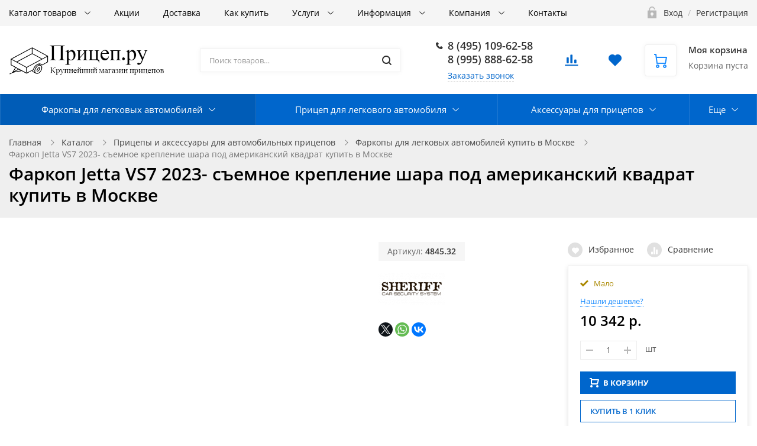

--- FILE ---
content_type: text/html; charset=UTF-8
request_url: https://pricep.ru/catalog/farkopy-dlya-legkovykh-avtomobiley/farkop-jetta-vs7-2023-semnoe-kreplenie-shara-pod-amerikanskiy-kvadrat/
body_size: 102808
content:
<!DOCTYPE html>

<html class="no-js" lang="ru">
	<head>
		<title>Фаркоп Jetta VS7 2023- съемное крепление шара под американский квадрат купить в Москве</title>
		<meta name="viewport" content="width=device-width, initial-scale=1">
		<link rel="preload" as="font" href="/bitrix/templates/ubershop/fonts/fontawesome-webfont.woff2?v=4.7.0" type="font/woff2" crossorigin="anonymous">
		<link rel="preload" as="font" href="/bitrix/templates/ubershop/fonts/UberShop.woff2" type="font/woff2" crossorigin="anonymous">
		<link rel="prefetch" href="/bitrix/templates/ubershop/img/loading_modal.gif">

				
		<style>
		/* open-sans-regular - latin_cyrillic-ext */
		@font-face {
			font-family: 'Open Sans';
			font-style: normal;
			font-weight: 400;
			font-display: swap;
			src: local(''),
					url('/bitrix/templates/ubershop/fonts/open-sans-v18-latin_cyrillic-ext-regular.woff2') format('woff2'), /* Chrome 26+, Opera 23+, Firefox 39+ */
					url('/bitrix/templates/ubershop/fonts/open-sans-v18-latin_cyrillic-ext-regular.woff') format('woff'); /* Chrome 6+, Firefox 3.6+, IE 9+, Safari 5.1+ */
		}
		/* open-sans-600 - latin_cyrillic-ext */
		@font-face {
			font-family: 'Open Sans';
			font-style: normal;
			font-weight: 600;
			font-display: swap;

			src: local(''),
					url('/bitrix/templates/ubershop/fonts/open-sans-v18-latin_cyrillic-ext-600.woff2') format('woff2'), /* Chrome 26+, Opera 23+, Firefox 39+ */
					url('/bitrix/templates/ubershop/fonts/open-sans-v18-latin_cyrillic-ext-600.woff') format('woff'); /* Chrome 6+, Firefox 3.6+, IE 9+, Safari 5.1+ */
		}
		/* open-sans-700 - latin_cyrillic-ext */
		@font-face {
			font-family: 'Open Sans';
			font-style: normal;
			font-weight: 700;
			font-display: swap;

			src: local(''),
					url('/bitrix/templates/ubershop/fonts/open-sans-v18-latin_cyrillic-ext-700.woff2') format('woff2'), /* Chrome 26+, Opera 23+, Firefox 39+ */
					url('/bitrix/templates/ubershop/fonts/open-sans-v18-latin_cyrillic-ext-700.woff') format('woff'); /* Chrome 6+, Firefox 3.6+, IE 9+, Safari 5.1+ */
		}
		</style>

		<meta http-equiv="Content-Type" content="text/html; charset=UTF-8" />
<meta name="robots" content="index, follow" />
<meta name="keywords" content="фаркоп jetta vs7 2023- съемное крепление шара под американский квадрат, купить фаркоп jetta vs7 2023- съемное крепление шара под американский квадрат, купить фаркоп jetta vs7 2023- съемное крепление шара под американский квадрат в интернет магазине, купить фаркоп jetta vs7 2023- съемное крепление шара под американский квадрат в Москве, Sheriff, , Sheriff ," />
<meta name="description" content="Купить фаркоп jetta vs7 2023- съемное крепление шара под американский квадрат по цене 10 342 р.. Низкие цены. Большой выбор. Доставка по всей России. Интернет-магазин в Москве. Только положительные отзывы!" />
<link rel="canonical" href="/catalog/farkopy-dlya-legkovykh-avtomobiley/farkop-jetta-vs7-2023-semnoe-kreplenie-shara-pod-amerikanskiy-kvadrat/" />
<script data-skip-moving="true">(function(w, d, n) {var cl = "bx-core";var ht = d.documentElement;var htc = ht ? ht.className : undefined;if (htc === undefined || htc.indexOf(cl) !== -1){return;}var ua = n.userAgent;if (/(iPad;)|(iPhone;)/i.test(ua)){cl += " bx-ios";}else if (/Windows/i.test(ua)){cl += ' bx-win';}else if (/Macintosh/i.test(ua)){cl += " bx-mac";}else if (/Linux/i.test(ua) && !/Android/i.test(ua)){cl += " bx-linux";}else if (/Android/i.test(ua)){cl += " bx-android";}cl += (/(ipad|iphone|android|mobile|touch)/i.test(ua) ? " bx-touch" : " bx-no-touch");cl += w.devicePixelRatio && w.devicePixelRatio >= 2? " bx-retina": " bx-no-retina";if (/AppleWebKit/.test(ua)){cl += " bx-chrome";}else if (/Opera/.test(ua)){cl += " bx-opera";}else if (/Firefox/.test(ua)){cl += " bx-firefox";}ht.className = htc ? htc + " " + cl : cl;})(window, document, navigator);</script>


<style>:root{--ui-text-letter-spacing-auto:auto;--ui-text-letter-spacing-neg-3:-.01em;--ui-text-letter-spacing-neg-2:-.02em;--ui-text-letter-spacing-neg-1:-.03em;--ui-text-letter-spacing-3:.15em;--ui-text-letter-spacing-2:.1em;--ui-text-letter-spacing-1:.025em;--ui-text-decoration-style-dashed:dashed;--ui-text-decoration-style-wavy:wavy;--ui-text-decoration-style-dotted:dotted;--ui-text-decoration-style-double:double;--ui-text-decoration-style-solid:solid;--ui-text-decoration-line-overline:overline;--ui-text-decoration-line-line-through:line-through;--ui-text-decoration-line-underline:underline;--ui-text-transform-lowercase:lowercase;--ui-text-transform-uppercase:uppercase;--ui-text-transform-capitalize:capitalize;--ui-text-transform-none:none;--ui-space-inset-8xl:72px;--ui-space-inset-7xl:64px;--ui-space-inset-6xl:48px;--ui-space-inset-5xl:40px;--ui-space-inset-4xl:36px;--ui-space-inset-3xl:32px;--ui-space-inset-2xl:28px;--ui-space-inset-xl2:26px;--ui-space-inset-xl:24px;--ui-space-inset-lg2:22px;--ui-space-inset-lg:20px;--ui-space-inset-md2:18px;--ui-space-inset-md:16px;--ui-space-inset-sm2:14px;--ui-space-inset-sm:12px;--ui-space-inset-xs2:10px;--ui-space-inset-xs:8px;--ui-space-inset-2xs2:6px;--ui-space-inset-2xs:4px;--ui-space-inset-3xs:2px;--ui-space-inset-none:0;--ui-space-inline-8xl-neg:-72px;--ui-space-inline-7xl-neg:-64px;--ui-space-inline-6xl-neg:-48px;--ui-space-inline-5xl-neg:-40px;--ui-space-inline-4xl-neg:-36px;--ui-space-inline-3xl-neg:-32px;--ui-space-inline-2xl-neg:-28px;--ui-space-inline-xl2-neg:-26px;--ui-space-inline-xl-neg:-24px;--ui-space-inline-lg2-neg:-22px;--ui-space-inline-lg-neg:-20px;--ui-space-inline-md2-neg:-18px;--ui-space-inline-md-neg:-16px;--ui-space-inline-sm2-neg:-14px;--ui-space-inline-sm-neg:-12px;--ui-space-inline-xs2-neg:-10px;--ui-space-inline-xs-neg:-8px;--ui-space-inline-2xs2-neg:-6px;--ui-space-inline-2xs-neg:-4px;--ui-space-inline-3xs-neg:-2px;--ui-space-inline-8xl:72px;--ui-space-inline-7xl:64px;--ui-space-inline-6xl:48px;--ui-space-inline-5xl:40px;--ui-space-inline-4xl:36px;--ui-space-inline-3xl:32px;--ui-space-inline-2xl:28px;--ui-space-inline-xl2:26px;--ui-space-inline-xl:24px;--ui-space-inline-lg2:22px;--ui-space-inline-lg:20px;--ui-space-inline-md2:18px;--ui-space-inline-md:16px;--ui-space-inline-sm2:14px;--ui-space-inline-sm:12px;--ui-space-inline-xs2:10px;--ui-space-inline-xs:8px;--ui-space-inline-2xs2:6px;--ui-space-inline-2xs:4px;--ui-space-inline-3xs:2px;--ui-space-inline-none:0;--ui-space-stack-8xl-neg:-72px;--ui-space-stack-7xl-neg:-64px;--ui-space-stack-6xl-neg:-48px;--ui-space-stack-5xl-neg:-40px;--ui-space-stack-4xl-neg:-36px;--ui-space-stack-3xl-neg:-32px;--ui-space-stack-2xl-neg:-28px;--ui-space-stack-xl2-neg:-26px;--ui-space-stack-xl-neg:-24px;--ui-space-stack-lg2-neg:-22px;--ui-space-stack-lg-neg:-20px;--ui-space-stack-md2-neg:-18px;--ui-space-stack-md-neg:-16px;--ui-space-stack-sm2-neg:-14px;--ui-space-stack-sm-neg:-12px;--ui-space-stack-xs2-neg:-10px;--ui-space-stack-xs-neg:-8px;--ui-space-stack-2xs2-neg:-6px;--ui-space-stack-2xs-neg:-4px;--ui-space-stack-3xs-neg:-2px;--ui-space-stack-8xl:72px;--ui-space-stack-7xl:64px;--ui-space-stack-6xl:48px;--ui-space-stack-5xl:40px;--ui-space-stack-4xl:36px;--ui-space-stack-3xl:32px;--ui-space-stack-2xl:28px;--ui-space-stack-xl2:26px;--ui-space-stack-xl:24px;--ui-space-stack-lg2:22px;--ui-space-stack-lg:20px;--ui-space-stack-md2:18px;--ui-space-stack-md:16px;--ui-space-stack-sm2:14px;--ui-space-stack-sm:12px;--ui-space-stack-xs2:10px;--ui-space-stack-xs:8px;--ui-space-stack-2xs2:6px;--ui-space-stack-2xs:4px;--ui-space-stack-3xs:2px;--ui-space-stack-none:0;--ui-size-8xl:72px;--ui-size-7xl:64px;--ui-size-6xl:48px;--ui-size-5xl:40px;--ui-size-4xl:36px;--ui-size-3xl:32px;--ui-size-2xl:28px;--ui-size-xl2:26px;--ui-size-xl:24px;--ui-size-lg2:22px;--ui-size-lg:20px;--ui-size-md2:18px;--ui-size-md:16px;--ui-size-sm2:14px;--ui-size-sm:12px;--ui-size-xs2:10px;--ui-size-xs:8px;--ui-size-2xs2:6px;--ui-size-2xs:4px;--ui-size-3xs:2px;--ui-size-none:0;--ui-shadow-left-4xl:-16px 0 24px 0 rgba(0,0,0,.11);--ui-shadow-left-3xl:-12px 0 17px 0 rgba(0,0,0,.1);--ui-shadow-left-2xl:-8px 0 10px 0 rgba(0,0,0,.1);--ui-shadow-left-xl:-6px 0 10px 0 rgba(0,0,0,.1);--ui-shadow-left-l:-4px 0 5px 0 rgba(0,0,0,.08);--ui-shadow-left-m:-3px 0 4px 0 rgba(0,0,0,.08);--ui-shadow-left-s:-2px 0 4px 0 rgba(0,0,0,.08);--ui-shadow-left-xs:-2px 0 2px 0 rgba(0,0,0,.07);--ui-shadow-left-2xs:-1px 0 2px 0 rgba(0,0,0,.06);--ui-shadow-bottom-4xl:0 16px 24px 0 rgba(0,0,0,.11);--ui-shadow-bottom-3xl:0 12px 17px 0 rgba(0,0,0,.1);--ui-shadow-bottom-2xl:0 8px 10px 0 rgba(0,0,0,.1);--ui-shadow-bottom-xl:0 6px 10px 0 rgba(0,0,0,.1);--ui-shadow-bottom-l:0 4px 5px 0 rgba(0,0,0,.08);--ui-shadow-bottom-m:0 3px 4px 0 rgba(0,0,0,.08);--ui-shadow-bottom-s:0 2px 4px 0 rgba(0,0,0,.08);--ui-shadow-bottom-xs:0 2px 2px 0 rgba(0,0,0,.07);--ui-shadow-bottom-2xs:0 1px 2px 0 rgba(0,0,0,.06);--ui-shadow-right-4xl:16px 0 24px 0 rgba(0,0,0,.11);--ui-shadow-right-3xl:12px 0 17px 0 rgba(0,0,0,.1);--ui-shadow-right-2xl:8px 0 10px 0 rgba(0,0,0,.1);--ui-shadow-right-xl:6px 0 10px 0 rgba(0,0,0,.1);--ui-shadow-right-l:4px 0 5px 0 rgba(0,0,0,.08);--ui-shadow-right-m:3px 0 4px 0 rgba(0,0,0,.08);--ui-shadow-right-s:2px 0 4px 0 rgba(0,0,0,.08);--ui-shadow-right-xs:2px 0 2px 0 rgba(0,0,0,.07);--ui-shadow-right-2xs:1px 0 2px 0 rgba(0,0,0,.06);--ui-shadow-top-4xl:0 -16px 24px 0 rgba(0,0,0,.11);--ui-shadow-top-3xl:0 -12px 17px 0 rgba(0,0,0,.1);--ui-shadow-top-2xl:0 -8px 10px 0 rgba(0,0,0,.1);--ui-shadow-top-xl:0 -6px 10px 0 rgba(0,0,0,.1);--ui-shadow-top-l:0 -4px 5px 0 rgba(0,0,0,.08);--ui-shadow-top-m:0 -3px 4px 0 rgba(0,0,0,.08);--ui-shadow-top-s:0 -2px 4px 0 rgba(0,0,0,.08);--ui-shadow-top-xs:0 -2px 2px 0 rgba(0,0,0,.07);--ui-shadow-top-2xs:0 -1px 2px 0 rgba(0,0,0,.06);--ui-opacity-none:0;--ui-opacity-full:1;--ui-opacity-90:.9;--ui-opacity-80:.8;--ui-opacity-70:.7;--ui-opacity-60:.6;--ui-opacity-50:.5;--ui-opacity-40:.4;--ui-opacity-30:.3;--ui-opacity-20:.2;--ui-opacity-10:.1;--ui-opacity-5:.05;--ui-font-line-height-3xl:2;--ui-font-line-height-2xl:1.75;--ui-font-line-height-xl:1.62;--ui-font-line-height-lg:1.5;--ui-font-line-height-md:1.4;--ui-font-line-height-sm:1.35;--ui-font-line-height-2xs:1.3;--ui-font-line-height-3xs:1.2;--ui-font-line-height-reset:1;--ui-font-size-5xl:28px;--ui-font-size-4xl:24px;--ui-font-size-3xl:22px;--ui-font-size-2xl:18px;--ui-font-size-xl:16px;--ui-font-size-lg:15px;--ui-font-size-md:14px;--ui-font-size-sm:13px;--ui-font-size-xs:12px;--ui-font-size-3xs:11px;--ui-font-size-4xs:10px;--ui-font-size-5xs:9px;--ui-font-size-6xs:8px;--ui-font-size-7xs:7px;--ui-font-weight-extra-black:950;--ui-font-weight-black:900;--ui-font-weight-extra-bold:800;--ui-font-weight-bold:700;--ui-font-weight-semi-bold:600;--ui-font-weight-medium:500;--ui-font-weight-normal:400;--ui-font-weight-regular:400;--ui-font-weight-light:300;--ui-font-weight-extra-light:200;--ui-font-weight-thin:100;--ui-font-family-helvetica:"Helvetica Neue",Helvetica,Arial,sans-serif;--ui-font-family-system-mono:ui-monospace,SFMono-Regular,"SF Mono",Consolas,"Liberation Mono",Menlo,monospace;--ui-font-family-system:system-ui,-apple-system,BlinkMacSystemFont,"Segoe UI",Roboto,Ubuntu,"Helvetica Neue",Arial,sans-serif,'Apple Color Emoji','Segoe UI Emoji','Segoe UI Symbol';--ui-color-palette-beige-base:#fdfae1;--ui-color-palette-beige-base-rgb:253,250,225;--ui-color-palette-gray-02:#f8fafb;--ui-color-palette-gray-02-rgb:248,250,251;--ui-color-palette-gray-03:#f5f7f8;--ui-color-palette-gray-03-rgb:245,247,248;--ui-color-palette-gray-04:#f1f4f6;--ui-color-palette-gray-04-rgb:241,244,246;--ui-color-palette-gray-05:#eef2f4;--ui-color-palette-gray-05-rgb:238,242,244;--ui-color-palette-gray-90:#525c69;--ui-color-palette-gray-90-rgb:82,92,105;--ui-color-palette-gray-80:#6a737f;--ui-color-palette-gray-80-rgb:106,115,127;--ui-color-palette-gray-70:#828b95;--ui-color-palette-gray-70-rgb:130,139,149;--ui-color-palette-gray-60:#959ca4;--ui-color-palette-gray-60-rgb:149,156,164;--ui-color-palette-gray-50:#a8adb4;--ui-color-palette-gray-50-rgb:168,173,180;--ui-color-palette-gray-40:#bdc1c6;--ui-color-palette-gray-40-rgb:189,193,198;--ui-color-palette-gray-35:#c9ccd0;--ui-color-palette-gray-35-rgb:201,204,208;--ui-color-palette-gray-30:#d5d7db;--ui-color-palette-gray-30-rgb:213,215,219;--ui-color-palette-gray-20:#dfe0e3;--ui-color-palette-gray-20-rgb:223,224,227;--ui-color-palette-gray-15:#e6e7e9;--ui-color-palette-gray-15-rgb:230,231,233;--ui-color-palette-gray-10:#edeef0;--ui-color-palette-gray-10-rgb:237,238,240;--ui-color-palette-red-solid:#f0371b;--ui-color-palette-red-solid-rgb:240,55,27;--ui-color-palette-red-95:#800602;--ui-color-palette-red-95-rgb:128,6,2;--ui-color-palette-red-90:#9a0703;--ui-color-palette-red-90-rgb:154,7,3;--ui-color-palette-red-80:#c21b16;--ui-color-palette-red-80-rgb:194,27,22;--ui-color-palette-red-70:#e92f2a;--ui-color-palette-red-70-rgb:233,47,42;--ui-color-palette-red-60:#f4433e;--ui-color-palette-red-60-rgb:244,67,62;--ui-color-palette-red-50:#ff5752;--ui-color-palette-red-50-rgb:255,87,82;--ui-color-palette-red-45:#ff7c78;--ui-color-palette-red-45-rgb:255,124,120;--ui-color-palette-red-40:#ff9a97;--ui-color-palette-red-40-rgb:255,154,151;--ui-color-palette-red-30:#ffcdcc;--ui-color-palette-red-30-rgb:255,205,204;--ui-color-palette-red-25:#ffdcdb;--ui-color-palette-red-25-rgb:255,220,219;--ui-color-palette-red-20:#ffe8e8;--ui-color-palette-red-20-rgb:255,232,232;--ui-color-palette-red-15:#fff0f0;--ui-color-palette-red-15-rgb:255,240,240;--ui-color-palette-red-10:#fff8f8;--ui-color-palette-red-10-rgb:255,248,248;--ui-color-palette-orange-95:#614000;--ui-color-palette-orange-95-rgb:97,64,0;--ui-color-palette-orange-90:#7a5100;--ui-color-palette-orange-90-rgb:122,81,0;--ui-color-palette-orange-80:#9f6a00;--ui-color-palette-orange-80-rgb:159,106,0;--ui-color-palette-orange-70:#c48300;--ui-color-palette-orange-70-rgb:196,131,0;--ui-color-palette-orange-60:#e89b06;--ui-color-palette-orange-60-rgb:232,155,6;--ui-color-palette-orange-50:#ffa900;--ui-color-palette-orange-50-rgb:255,169,0;--ui-color-palette-orange-40:#ffc34d;--ui-color-palette-orange-40-rgb:255,195,77;--ui-color-palette-orange-30:#ffe1a6;--ui-color-palette-orange-30-rgb:255,225,166;--ui-color-palette-orange-25:#ffe9be;--ui-color-palette-orange-25-rgb:255,233,190;--ui-color-palette-orange-20:#fff1d6;--ui-color-palette-orange-20-rgb:255,241,214;--ui-color-palette-orange-15:#fff5e3;--ui-color-palette-orange-15-rgb:255,245,227;--ui-color-palette-orange-10:#fffaf0;--ui-color-palette-orange-10-rgb:255,250,240;--ui-color-palette-green-95:#3d4f00;--ui-color-palette-green-95-rgb:61,79,0;--ui-color-palette-green-90:#506900;--ui-color-palette-green-90-rgb:80,105,0;--ui-color-palette-green-80:#688800;--ui-color-palette-green-80-rgb:104,136,0;--ui-color-palette-green-70:#7fa800;--ui-color-palette-green-70-rgb:127,168,0;--ui-color-palette-green-60:#8dbb00;--ui-color-palette-green-60-rgb:141,187,0;--ui-color-palette-green-55:#95c500;--ui-color-palette-green-55-rgb:149,197,0;--ui-color-palette-green-50:#9dcf00;--ui-color-palette-green-50-rgb:157,207,0;--ui-color-palette-green-40:#bbde4d;--ui-color-palette-green-40-rgb:187,222,77;--ui-color-palette-green-35:#cfe780;--ui-color-palette-green-35-rgb:207,231,128;--ui-color-palette-green-30:#e2f1b3;--ui-color-palette-green-30-rgb:226,241,179;--ui-color-palette-green-25:#faf6c3;--ui-color-palette-green-25-rgb:250,246,195;--ui-color-palette-green-20:#f1fbd0;--ui-color-palette-green-20-rgb:241,251,208;--ui-color-palette-green-15:#f5fcde;--ui-color-palette-green-15-rgb:245,252,222;--ui-color-palette-green-10:#fafded;--ui-color-palette-green-10-rgb:250,253,237;--ui-color-palette-blue-95:#004f69;--ui-color-palette-blue-95-rgb:0,79,105;--ui-color-palette-blue-90:#006484;--ui-color-palette-blue-90-rgb:0,100,132;--ui-color-palette-blue-80:#00789e;--ui-color-palette-blue-80-rgb:0,120,158;--ui-color-palette-blue-70:#008dba;--ui-color-palette-blue-70-rgb:0,141,186;--ui-color-palette-blue-60:#11a9d9;--ui-color-palette-blue-60-rgb:17,169,217;--ui-color-palette-blue-50:#2fc6f6;--ui-color-palette-blue-50-rgb:47,198,246;--ui-color-palette-blue-40:#7fdefc;--ui-color-palette-blue-40-rgb:127,222,252;--ui-color-palette-blue-30:#c3f0ff;--ui-color-palette-blue-30-rgb:195,240,255;--ui-color-palette-blue-25:#d3f4ff;--ui-color-palette-blue-25-rgb:211,244,255;--ui-color-palette-blue-20:#e5f9ff;--ui-color-palette-blue-20-rgb:229,249,255;--ui-color-palette-blue-15:#ecfafe;--ui-color-palette-blue-15-rgb:236,250,254;--ui-color-palette-blue-10:#f4fcfe;--ui-color-palette-blue-10-rgb:244,252,254;--ui-color-palette-white-base:#fff;--ui-color-palette-white-base-rgb:255,255,255;--ui-color-palette-black-base:#333;--ui-color-palette-black-base-rgb:51,51,51;--ui-color-palette-black-solid:#000;--ui-color-palette-black-solid-rgb:0,0,0;--ui-color-overlay-base:rgba(255,255,255,.5);--ui-color-accent-yellow:#fef3b8;--ui-color-accent-yellow-rgb:254,243,184;--ui-color-accent-purple:#a77bde;--ui-color-accent-purple-rgb:167,123,222;--ui-color-accent-turquoise:#05b5ab;--ui-color-accent-turquoise-rgb:5,181,171;--ui-color-accent-green:#29ad49;--ui-color-accent-green-rgb:41,173,73;--ui-color-accent-brown:#ae914b;--ui-color-accent-brown-rgb:174,145,75;--ui-color-accent-pink:#fb6dba;--ui-color-accent-pink-rgb:251,109,186;--ui-color-accent-aqua:#55d0e0;--ui-color-accent-aqua-rgb:85,208,224;--ui-color-accent-light-blue:#559be6;--ui-color-accent-light-blue-rgb:85,155,230;--ui-color-tag-9:#e2e3e5;--ui-color-tag-9-rgb:226,227,229;--ui-color-tag-8:#ccd3dd;--ui-color-tag-8-rgb:204,211,221;--ui-color-tag-7:#dfc684;--ui-color-tag-7-rgb:223,198,132;--ui-color-tag-6:#ace5ec;--ui-color-tag-6-rgb:172,229,236;--ui-color-tag-5:#c2d1f0;--ui-color-tag-5-rgb:194,209,240;--ui-color-tag-4:#87eda0;--ui-color-tag-4-rgb:135,237,160;--ui-color-tag-3:#dbf087;--ui-color-tag-3-rgb:219,240,135;--ui-color-tag-2:#00baf2;--ui-color-tag-2-rgb:0,186,242;--ui-color-tag-1:#bcedfc;--ui-color-tag-1-rgb:188,237,252;--ui-color-link-primary-base:#2066b0;--ui-color-link-primary-base-rgb:32,102,176;--ui-color-background-none:none;--ui-color-background-transparent:transparent;--ui-color-copilot-primary:#8e52ec;--ui-color-copilot-primary-rgb:142,82,236;--ui-color-copilot-secondary:#b095dc;--ui-color-copilot-secondary-rgb:176,149,220;--ui-color-copilot-dark:#682ac6;--ui-color-copilot-dark-rgb:104,42,198;--ui-border-width-thick:2px;--ui-border-width-thin:1px;--ui-border-radius-pill:99rem;--ui-border-radius-circle:50%;--ui-border-radius-3xl:20px;--ui-border-radius-2xl:16px;--ui-border-radius-xl:14px;--ui-border-radius-lg:12px;--ui-border-radius-md:10px;--ui-border-radius-sm:8px;--ui-border-radius-xs:6px;--ui-border-radius-2xs:4px;--ui-border-radius-3xs:2px;--ui-border-radius-none:0;--ui-typography-text-lg-font-weight:400;--ui-typography-text-lg-line-height:1.4;--ui-typography-text-lg-font-size:var(--ui-font-size-lg);--ui-typography-text-md-font-weight:400;--ui-typography-text-md-line-height:1.4;--ui-typography-text-md-font-size:var(--ui-font-size-md);--ui-typography-text-sm-font-weight:400;--ui-typography-text-sm-line-height:1.4;--ui-typography-text-sm-font-size:var(--ui-font-size-sm);--ui-typography-text-xs-font-weight:400;--ui-typography-text-xs-line-height:1.35;--ui-typography-text-xs-font-size:var(--ui-font-size-xs);--ui-typography-heading-h6-color:var(--ui-color-palette-black-base);--ui-typography-heading-h6-font-weight:600;--ui-typography-heading-h6-line-height:1.4;--ui-typography-heading-h6-font-size:var(--ui-font-size-md);--ui-typography-heading-h5-color:var(--ui-color-palette-black-base);--ui-typography-heading-h5-font-weight:400;--ui-typography-heading-h5-line-height:1.35;--ui-typography-heading-h5-font-size:var(--ui-font-size-xl);--ui-typography-heading-h4-color:var(--ui-color-palette-black-base);--ui-typography-heading-h4-font-weight:400;--ui-typography-heading-h4-line-height:1.35;--ui-typography-heading-h4-font-size:var(--ui-font-size-2xl);--ui-typography-heading-h3-color:var(--ui-color-palette-black-base);--ui-typography-heading-h3-font-weight:300;--ui-typography-heading-h3-line-height:1.3;--ui-typography-heading-h3-font-size:var(--ui-font-size-3xl);--ui-typography-heading-h2-color:var(--ui-color-palette-black-base);--ui-typography-heading-h2-font-weight:300;--ui-typography-heading-h2-line-height:1.3;--ui-typography-heading-h2-font-size:var(--ui-font-size-4xl);--ui-typography-heading-h1-color:var(--ui-color-palette-black-base);--ui-typography-heading-h1-font-weight:300;--ui-typography-heading-h1-line-height:1.2;--ui-typography-heading-h1-font-size:var(--ui-font-size-5xl);--ui-color-base-default:var(--ui-color-palette-black-base);--ui-color-base-default-rgb:var(--ui-color-palette-black-base-rgb);--ui-color-base-solid:var(--ui-color-palette-black-solid);--ui-color-base-solid-rgb:var(--ui-color-palette-black-solid-rgb);--ui-color-base-05:var(--ui-color-palette-gray-05);--ui-color-base-05-rgb:var(--ui-color-palette-gray-05-rgb);--ui-color-base-04:var(--ui-color-palette-gray-04);--ui-color-base-04-rgb:var(--ui-color-palette-gray-04-rgb);--ui-color-base-03:var(--ui-color-palette-gray-03);--ui-color-base-03-rgb:var(--ui-color-palette-gray-03-rgb);--ui-color-base-02:var(--ui-color-palette-gray-02);--ui-color-base-02-rgb:var(--ui-color-palette-gray-02-rgb);--ui-color-base-90:var(--ui-color-palette-gray-90);--ui-color-base-90-rgb:var(--ui-color-palette-gray-90-rgb);--ui-color-base-80:var(--ui-color-palette-gray-80);--ui-color-base-80-rgb:var(--ui-color-palette-gray-80-rgb);--ui-color-base-70:var(--ui-color-palette-gray-70);--ui-color-base-70-rgb:var(--ui-color-palette-gray-70-rgb);--ui-color-base-60:var(--ui-color-palette-gray-60);--ui-color-base-60-rgb:var(--ui-color-palette-gray-60-rgb);--ui-color-base-50:var(--ui-color-palette-gray-50);--ui-color-base-50-rgb:var(--ui-color-palette-gray-50-rgb);--ui-color-base-40:var(--ui-color-palette-gray-40);--ui-color-base-40-rgb:var(--ui-color-palette-gray-40-rgb);--ui-color-base-35:var(--ui-color-palette-gray-35);--ui-color-base-35-rgb:var(--ui-color-palette-gray-35-rgb);--ui-color-base-30:var(--ui-color-palette-gray-30);--ui-color-base-30-rgb:var(--ui-color-palette-gray-30-rgb);--ui-color-base-20:var(--ui-color-palette-gray-20);--ui-color-base-20-rgb:var(--ui-color-palette-gray-20-rgb);--ui-color-base-15:var(--ui-color-palette-gray-15);--ui-color-base-15-rgb:var(--ui-color-palette-gray-15-rgb);--ui-color-base-10:var(--ui-color-palette-gray-10);--ui-color-base-10-rgb:var(--ui-color-palette-gray-10-rgb);--ui-color-background-note:var(--ui-color-palette-beige-base);--ui-color-background-note-rgb:var(--ui-color-palette-beige-base-rgb);--ui-color-background-on-alert:var(--ui-color-palette-red-70);--ui-color-background-on-alert-rgb:var(--ui-color-palette-red-70-rgb);--ui-color-background-alert:var(--ui-color-palette-red-20);--ui-color-background-alert-rgb:var(--ui-color-palette-red-20-rgb);--ui-color-background-on-warning:var(--ui-color-palette-orange-70);--ui-color-background-on-warning-rgb:var(--ui-color-palette-orange-70-rgb);--ui-color-background-warning:var(--ui-color-palette-orange-20);--ui-color-background-warning-rgb:var(--ui-color-palette-orange-20-rgb);--ui-color-background-on-success:var(--ui-color-palette-green-70);--ui-color-background-on-success-rgb:var(--ui-color-palette-green-70-rgb);--ui-color-background-success:var(--ui-color-palette-green-20);--ui-color-background-success-rgb:var(--ui-color-palette-green-20-rgb);--ui-color-background-on-info:var(--ui-color-palette-blue-70);--ui-color-background-on-info-rgb:var(--ui-color-palette-blue-70-rgb);--ui-color-background-info:var(--ui-color-palette-blue-20);--ui-color-background-info-rgb:var(--ui-color-palette-blue-20-rgb);--ui-color-background-tertiary:var(--ui-color-palette-gray-05);--ui-color-background-tertiary-rgb:var(--ui-color-palette-gray-05-rgb);--ui-color-background-secondary:var(--ui-color-palette-gray-10);--ui-color-background-secondary-rgb:var(--ui-color-palette-gray-10-rgb);--ui-color-background-primary:var(--ui-color-palette-white-base);--ui-color-background-primary-rgb:var(--ui-color-palette-white-base-rgb);--ui-color-text-warning:var(--ui-color-palette-orange-50);--ui-color-text-warning-rgb:var(--ui-color-palette-orange-50-rgb);--ui-color-text-alert:var(--ui-color-palette-red-50);--ui-color-text-alert-rgb:var(--ui-color-palette-red-50-rgb);--ui-color-text-subtle:var(--ui-color-palette-gray-70);--ui-color-text-subtle-rgb:var(--ui-color-palette-gray-70-rgb);--ui-color-text-secondary:var(--ui-color-palette-gray-90);--ui-color-text-secondary-rgb:var(--ui-color-palette-gray-90-rgb);--ui-color-text-primary:var(--ui-color-palette-black-base);--ui-color-text-primary-rgb:var(--ui-color-palette-black-base-rgb);--ui-color-extranet:var(--ui-color-palette-orange-60);--ui-color-extranet-rgb:var(--ui-color-palette-orange-60-rgb);--ui-color-on-primary-alt:var(--ui-color-palette-white-base);--ui-color-on-primary-alt-rgb:var(--ui-color-palette-white-base-rgb);--ui-color-primary-alt:var(--ui-color-palette-green-50);--ui-color-primary-alt-rgb:var(--ui-color-palette-green-50-rgb);--ui-color-on-primary:var(--ui-color-palette-white-base);--ui-color-on-primary-rgb:var(--ui-color-palette-white-base-rgb);--ui-color-primary:var(--ui-color-palette-blue-50);--ui-color-primary-rgb:var(--ui-color-palette-blue-50-rgb)}.ui-typography-heading-h1{font-size:var(--ui-typography-heading-h1-font-size);line-height:var(--ui-typography-heading-h1-line-height);font-weight:var(--ui-typography-heading-h1-font-weight);color:var(--ui-typography-heading-h1-color)}.ui-typography-heading-h2{font-size:var(--ui-typography-heading-h2-font-size);line-height:var(--ui-typography-heading-h2-line-height);font-weight:var(--ui-typography-heading-h2-font-weight);color:var(--ui-typography-heading-h2-color)}.ui-typography-heading-h3{font-size:var(--ui-typography-heading-h3-font-size);line-height:var(--ui-typography-heading-h3-line-height);font-weight:var(--ui-typography-heading-h3-font-weight);color:var(--ui-typography-heading-h3-color)}.ui-typography-heading-h4{font-size:var(--ui-typography-heading-h4-font-size);line-height:var(--ui-typography-heading-h4-line-height);font-weight:var(--ui-typography-heading-h4-font-weight);color:var(--ui-typography-heading-h4-color)}.ui-typography-heading-h5{font-size:var(--ui-typography-heading-h5-font-size);line-height:var(--ui-typography-heading-h5-line-height);font-weight:var(--ui-typography-heading-h5-font-weight);color:var(--ui-typography-heading-h5-color)}.ui-typography-heading-h6{font-size:var(--ui-typography-heading-h6-font-size);line-height:var(--ui-typography-heading-h6-line-height);font-weight:var(--ui-typography-heading-h6-font-weight);color:var(--ui-typography-heading-h6-color)}.ui-typography-text-xs{font-size:var(--ui-typography-text-xs-font-size);line-height:var(--ui-typography-text-xs-line-height);font-weight:var(--ui-typography-text-xs-font-weight)}.ui-typography-text-sm{font-size:var(--ui-typography-text-sm-font-size);line-height:var(--ui-typography-text-sm-line-height);font-weight:var(--ui-typography-text-sm-font-weight)}.ui-typography-text-md{font-size:var(--ui-typography-text-md-font-size);line-height:var(--ui-typography-text-md-line-height);font-weight:var(--ui-typography-text-md-font-weight)}.ui-typography-text-lg{font-size:var(--ui-typography-text-lg-font-size);line-height:var(--ui-typography-text-lg-line-height);font-weight:var(--ui-typography-text-lg-font-weight)}</style>

<style>.popup-window{background-color:var(--popup-window-background-color,#fff);-webkit-box-shadow:var(--popup-window-box-shadow,0 7px 21px rgba(83,92,105,.12),0 -1px 6px 0 rgba(83,92,105,.06));box-shadow:var(--popup-window-box-shadow,0 7px 21px rgba(83,92,105,.12),0 -1px 6px 0 rgba(83,92,105,.06));padding:10px;font:13px var(--ui-font-family-primary,var(--ui-font-family-helvetica));-webkit-box-sizing:border-box;box-sizing:border-box;display:-webkit-box;display:-ms-flexbox;display:flex;-webkit-box-orient:vertical;-webkit-box-direction:normal;-ms-flex-direction:column;flex-direction:column;-webkit-box-pack:stretch;-ms-flex-pack:stretch;justify-content:stretch;border-radius:var(--popup-window-border-radius);border:var(--popup-window-border,none);will-change:opacity}.popup-window-disable-scroll{overflow:hidden}.popup-window.--fixed{position:fixed!important}.popup-window.--open{display:-webkit-box!important;display:-ms-flexbox!important;display:flex!important}.popup-window.popup-window-with-titlebar{padding:0 10px 10px}.popup-window-delimiter{display:-webkit-box;display:-ms-flexbox;display:flex;-webkit-box-align:center;-ms-flex-align:center;align-items:center;height:var(--popup-window-delimiter-height,1px);position:relative;margin:var(--popup-window-delimiter-margin)}.popup-window-delimiter:before{content:"";position:absolute;left:0;right:0;display:block;height:1px;background-color:var(--popup-window-delimiter-bg-color,#f0f1f2)}.popup-window-delimiter-section{display:-webkit-box;display:-ms-flexbox;display:flex;height:var(--popup-window-delimiter-section-height,25px);text-align:center;-webkit-box-align:center;-ms-flex-align:center;align-items:center;margin:var(--popup-window-delimiter-margin)}.popup-window-delimiter-section:after,.popup-window-delimiter-section:before{display:block;content:"";-webkit-box-flex:1;-ms-flex:1;flex:1;min-width:15px;height:1px;background-color:var(--popup-window-delimiter-bg-color,#f0f1f2)}.popup-window-delimiter-section:before{display:var(--popup-window-delimiter-left-line-display,block)}.popup-window-delimiter-section:after{display:var(--popup-window-delimiter-right-line-display,block)}.popup-window-delimiter-text{padding:var(--popup-window-delimiter-text-padding,0 12px);background:#fff;color:var(--popup-window-delimiter-text-color,#b1b6bc);font-size:var(--popup-window-delimiter-text-transform,10px);font-weight:var(--popup-window-delimiter-font-weight,var(--ui-font-weight-bold));text-transform:var(--popup-window-delimiter-text-transform,uppercase);white-space:nowrap;overflow-x:hidden;-o-text-overflow:ellipsis;text-overflow:ellipsis;text-align:center;-webkit-box-sizing:border-box;box-sizing:border-box}.popup-window-buttons{text-align:center;padding:20px 0 10px;position:relative}.popup-window-button{display:inline-block;height:39px;line-height:39px;margin:0 12px 0 0;background:#ecedef;border-radius:var(--popup-window-button-border-radius,2px);cursor:pointer;color:#7a818a;font-family:var(--ui-font-family-secondary,var(--ui-font-family-open-sans));font-weight:var(--ui-font-weight-bold,700);font-size:12px;outline:none;padding:0 18px;vertical-align:middle;text-decoration:none;text-transform:uppercase;text-shadow:none;white-space:nowrap;-webkit-box-shadow:inset 0 0 0 1px #c6cdd3;box-shadow:inset 0 0 0 1px #c6cdd3;-webkit-font-smoothing:antialiased;-webkit-transition:background-color .2s linear,color .2s linear;-o-transition:background-color .2s linear,color .2s linear;transition:background-color .2s linear,color .2s linear}.popup-window-button:after,.popup-window-button:before{display:none}.popup-window-button:hover{background:#cfd4d8;color:#535c69}.popup-window-button:last-child{margin-right:0}.popup-window-button-accept,.popup-window-button-create{background:#bbed21;-webkit-box-shadow:none;box-shadow:none;color:#535c69}.popup-window-button-accept:hover,.popup-window-button-create:hover{background:#d2f95f;color:#535c69}.popup-window-button-wait{color:transparent!important;position:relative}.popup-window-button-wait .popup-window-button-text{opacity:0}.popup-window-button-wait:before{background:none!important;-webkit-box-shadow:inset 0 0 0 1px #fff;box-shadow:inset 0 0 0 1px #fff;border-radius:50%;color:#fff;display:block!important;content:"_"!important;font-size:10px;font-family:var(--ui-font-family-primary,var(--ui-font-family-helvetica));line-height:10px;height:21px;top:10px;left:50%;margin:0 0 0 -11px;padding-right:6px;position:absolute;text-align:right;width:15px}.popup-window-button-wait:after{background:#fff!important;content:" "!important;display:block!important;height:7px;position:absolute;top:13px;left:50%;padding:0;width:1px;-webkit-transform-origin:0 100%;-ms-transform-origin:0 100%;transform-origin:0 100%;-webkit-animation:popup-window-button-animation 1s linear infinite;animation:popup-window-button-animation 1s linear infinite}.popup-window-button-accept.popup-window-button-wait:before,.popup-window-button-create.popup-window-button-wait:before{color:#535c69;-webkit-box-shadow:inset 0 0 0 1px #535c69;box-shadow:inset 0 0 0 1px #535c69}.popup-window-button-accept.popup-window-button-wait:after,.popup-window-button-create.popup-window-button-wait:after{background:#535c69!important}@-webkit-keyframes popup-window-button-animation{0%{-webkit-transform:rotate(0deg);transform:rotate(0deg)}to{-webkit-transform:rotate(1turn);transform:rotate(1turn)}}@keyframes popup-window-button-animation{0%{-webkit-transform:rotate(0deg);transform:rotate(0deg)}to{-webkit-transform:rotate(1turn);transform:rotate(1turn)}}.popup-window-button-decline{background:#f1361b;color:#fff;-webkit-box-shadow:none;box-shadow:none}.popup-window-button-decline:hover{background:#cc1a00;color:#fff}.popup-window-button-cancel{font-weight:400}.popup-window-button-blue{background-color:#3bc8f5;-webkit-box-shadow:none;box-shadow:none;color:#fff}.popup-window-button-blue:hover{background-color:#3fddff;color:#fff}.popup-window-button-blue:active{background-color:#13b1e3;color:#fff}.popup-window-button-link,.popup-window-button-link-cancel,.popup-window-button-link:active,.popup-window-button-link:hover{background:none;-webkit-box-shadow:none;box-shadow:none}.popup-window-button-link{border-bottom:1px solid #c0c2c5;border-radius:0;color:#535c69;cursor:pointer;height:17px;line-height:17px;-webkit-transition:border-bottom-color .15s linear;-o-transition:border-bottom-color .15s linear;transition:border-bottom-color .15s linear;padding:0}.popup-window-button-link:active,.popup-window-button-link:hover{border-bottom-color:#535c69;color:#535c69;line-height:17px;height:17px}.popup-window-button-link-cancel{color:#f1361b;border-bottom-color:#ffb4a9}.popup-window-button.popup-window-button-link-cancel:active,.popup-window-button.popup-window-button-link-cancel:hover{border-bottom-color:#f1361b;color:#f1361b}.popup-window-button-disable{cursor:default;opacity:.3}.popup-window-titlebar{height:49px}.popup-window-titlebar-text,.popup-window-titlebar-text-version{-webkit-box-sizing:border-box;box-sizing:border-box;color:#80868e;display:inline-block;font-size:14px;font-weight:var(--ui-font-weight-bold);max-width:100%;line-height:49px;overflow:hidden;padding:0 30px 0 4px;-o-text-overflow:ellipsis;text-overflow:ellipsis;white-space:nowrap}.popup-window-titlebar-text-version{font-weight:400;font-size:13px;padding-left:0}.popup-window-content{-webkit-box-sizing:border-box;box-sizing:border-box;-webkit-box-flex:1;-ms-flex:1;flex:1;border-radius:var(--popup-window-content-border-radius);scrollbar-width:thin;scrollbar-color:var(--popup-window-scrollbar-thumb-background,rgba(82,92,105,.2))}.popup-window-content::-webkit-scrollbar{width:12px}.popup-window-content::-webkit-scrollbar-track{background-color:var(--popup-window-scrollbar-track-background,rgba(82,92,105,.05))}.popup-window-content::-webkit-scrollbar-thumb,.popup-window-content::-webkit-scrollbar-track{margin:8px 0;border-right:4px solid transparent;border-left:4px solid transparent;background-clip:content-box}.popup-window-content::-webkit-scrollbar-thumb{background-color:var(--popup-window-scrollbar-thumb-background,rgba(82,92,105,.2))}.popup-window-content::-webkit-scrollbar-thumb:hover{background-color:var(--popup-window-scrollbar-thumb-hover-background,rgba(82,92,105,.5))}.popup-window-content-gray .popup-window-content,.popup-window-with-titlebar .popup-window-content{background-color:#eef2f4}.popup-window-content-white .popup-window-content{background-color:#fff}.popup-window-with-titlebar .popup-window-content{padding:20px}.popup-window-close-icon{cursor:pointer;height:27px;outline:none;opacity:.5;position:absolute;right:3px;top:5px;width:27px;-webkit-transition:opacity .2s linear;-o-transition:opacity .2s linear;transition:opacity .2s linear}.popup-window-close-icon:after{display:block;position:absolute;top:50%;left:50%;-webkit-transform:translate3d(-50%,-50%,0);transform:translate3d(-50%,-50%,0);width:10px;height:10px;background-image:url("data:image/svg+xml;charset=utf-8,%3Csvg xmlns='http://www.w3.org/2000/svg' width='10' height='10' fill='none'%3E%3Cpath fill='%23828b95' d='M8.666.621a.5.5 0 0 0-.707 0L5.002 3.58 2.044.62a.5.5 0 0 0-.707 0l-.714.714a.5.5 0 0 0 0 .707L3.581 5 .623 7.957a.5.5 0 0 0 0 .708l.714.713a.5.5 0 0 0 .707 0L5.002 6.42l2.957 2.958a.5.5 0 0 0 .708 0l.713-.714a.5.5 0 0 0 0-.707L6.422 5 9.38 2.042a.5.5 0 0 0 0-.707L8.666.62z'/%3E%3C/svg%3E");background-repeat:no-repeat;background-size:cover;content:""}.popup-window-close-icon.--large:after{width:12px;height:12px;background-image:url("data:image/svg+xml;charset=utf-8,%3Csvg xmlns='http://www.w3.org/2000/svg' width='12' height='12' fill='none'%3E%3Cpath fill='%23828b95' fill-rule='evenodd' d='m7.664 6 3.89 3.891a.6.6 0 0 1 0 .848l-.813.815a.6.6 0 0 1-.85 0l-3.89-3.89-3.89 3.89a.6.6 0 0 1-.849 0l-.814-.815a.6.6 0 0 1 0-.848l3.89-3.89L.448 2.11a.6.6 0 0 1 0-.849l.814-.814a.6.6 0 0 1 .849 0L6 4.337 9.89.447a.6.6 0 0 1 .85 0l.814.814a.6.6 0 0 1 0 .849L7.665 6z' clip-rule='evenodd'/%3E%3C/svg%3E")}.popup-window-close-icon.--large{top:10px;right:10px}.popup-window-close-icon.popup-window-titlebar-close-icon.--large,.popup-window-titlebar-close-icon{top:10px;right:7px}.popup-window-close-icon:hover{opacity:1}.popup-window-angly{display:none;height:22px;position:absolute;overflow:hidden;width:33px;pointer-events:none}.popup-window-angly--arrow{background-color:#fff;-webkit-box-shadow:0 0 21px rgba(83,92,105,.13);box-shadow:0 0 21px rgba(83,92,105,.13);content:"";height:15px;position:absolute;left:9px;top:16px;-webkit-transform:rotate(45deg);-ms-transform:rotate(45deg);transform:rotate(45deg);-webkit-transform-origin:50% 50%;-ms-transform-origin:50% 50%;transform-origin:50% 50%;width:15px}.popup-window-angly-top{display:block;left:10px;margin:0;top:-22px}.popup-window-angly-right{display:block;right:-17px;top:10px;height:30px;width:17px}.popup-window-angly-right .popup-window-angly--arrow{left:-9px;top:8px}.popup-window-angly-bottom{bottom:-20px;display:block;height:20px;margin-left:10px}.popup-window-angly-bottom .popup-window-angly--arrow{top:-9px}.popup-window-angly-left{display:block;left:-14px;top:10px;height:30px;width:14px}.popup-window-angly-left .popup-window-angly--arrow{left:8px;top:8px}.popup-window-overlay{position:absolute;top:0;left:0;display:none;background:#333;filter:progid:DXImageTransform.Microsoft.Alpha(opacity=50);-moz-opacity:.5;opacity:.5}.popup-window-resize{opacity:0;-webkit-transition:opacity .3s;-o-transition:opacity .3s;transition:opacity .3s;position:absolute;right:2px;bottom:2px;width:12px;height:12px;background-image:url([data-uri]);background-repeat:no-repeat;background-position:50%;cursor:nwse-resize}.popup-window:hover .popup-window-resize{opacity:1}.menu-popup{padding:var(--menu-popup-padding,8px 0)}.menu-popup-title{margin:0 0 7px;padding:0 0 0 4px;color:#4c4c4c;white-space:nowrap;font:normal normal normal 12px/normal var(--ui-font-family-primary,var(--ui-font-family-helvetica))}.menu-popup .menu-popup-item{background-color:transparent;display:-webkit-box;display:-ms-flexbox;display:flex;-webkit-box-align:center;-ms-flex-align:center;align-items:center;cursor:pointer;height:36px;position:relative;text-decoration:none;outline:none;white-space:nowrap}.menu-popup .menu-popup-item[style*=block]{display:-webkit-box!important;display:-ms-flexbox!important;display:flex!important}.menu-popup .menu-popup-item-disabled{pointer-events:none;opacity:.4;cursor:default}.menu-popup .menu-popup-item-disabled .main-ui-loader-svg-circle{stroke:#4a4e53;stroke-width:3}.menu-popup-item-icon{display:inline-block;margin-left:15px;vertical-align:middle;width:var(--menu-popup-item-icon-width,19px);height:var(--menu-popup-item-icon-height,16px)}.menu-popup-item-text{display:inline-block;-webkit-box-flex:1;-ms-flex:1;flex:1;font-family:var(--ui-font-family-primary,var(--ui-font-family-helvetica));font-size:var(--menu-popup-item-font-size);color:var(--menu-popup-item-color,#525c68);line-height:36px;padding:0 15px 0 9px;text-decoration:none;vertical-align:middle;-webkit-transition:color .2s linear;-o-transition:color .2s linear;transition:color .2s linear}.menu-popup .menu-popup-items .main-buttons-submenu-item.main-buttons-submenu-separator.main-buttons-hidden-label .menu-popup-item-text span{top:-10px!important}.menu-popup-item-text .tariff-lock{margin:0 5px 2px;vertical-align:middle}.popup-window-fixed-width .menu-popup-item-text{-o-text-overflow:ellipsis;text-overflow:ellipsis;overflow:hidden;width:100%;-webkit-box-sizing:border-box;box-sizing:border-box}.menu-popup-no-icon .menu-popup-item-text{padding:var(--menu-popup-item-padding,0 15px)}.menu-popup-item-submenu .menu-popup-item-text{padding-right:var(--menu-popup-item-has-submenu-padding,28px)}.menu-popup-item.menu-popup-item-open,.menu-popup-item:hover{background-color:var(--menu-popup-item-bg-color-hover,#f5f5f6)}.menu-popup-item:active{background-color:var(--menu-popup-item-bg-color-active,#f5f5f6)}.menu-popup-item:hover .menu-popup-item-text{color:var(--menu-popup-item-color-hover,#3b434f)}.menu-popup-item:active .menu-popup-item-text{color:var(--menu-popup-item-color-active)}.menu-popup-item.menu-popup-item-disabled:hover{background:initial}.menu-popup-item-submenu:after{position:absolute;right:var(--menu-popup-item-chevron-right,11px);width:var(--menu-popup-item-chevron-width,6px);height:var(--menu-popup-item-chevron-height,9px);background-image:var(--menu-popup-item-chevron-image,url([data-uri]));background-size:cover;content:""}.bx-admin-submenu-opened{background:#f0f0f0!important;border-radius:3px}.menu-popup-no-icon .menu-popup-item-icon{display:none}.menu-popup-item-view .menu-popup-item-icon{background:transparent url("data:image/svg+xml;charset=utf-8,%3Csvg xmlns='http://www.w3.org/2000/svg' width='19' height='16'%3E%3Cpath fill='%23525C69' fill-rule='evenodd' d='M8.37 0a6.37 6.37 0 0 1 5.326 9.861l3.309 3.307c.392.392.39 1.03.005 1.415l-.427.427a1.004 1.004 0 0 1-1.415-.005l-3.307-3.309A6.37 6.37 0 1 1 8.369 0zm0 1.82a4.55 4.55 0 1 0 0 9.098 4.55 4.55 0 0 0 0-9.098'/%3E%3C/svg%3E") no-repeat}.menu-popup-item-edit .menu-popup-item-icon{background:transparent url("data:image/svg+xml;charset=utf-8,%3Csvg xmlns='http://www.w3.org/2000/svg' width='19' height='16'%3E%3Cpath fill='%23525C69' fill-rule='evenodd' d='m14.42 1 2.55 2.577-9.978 9.951-2.55-2.577L14.418 1zM3.008 14.638a.27.27 0 0 0 .067.255c.067.067.164.093.255.067l2.851-.768-2.405-2.405z'/%3E%3C/svg%3E") no-repeat}.menu-popup-item-create .menu-popup-item-icon{background:transparent url("data:image/svg+xml;charset=utf-8,%3Csvg xmlns='http://www.w3.org/2000/svg' width='16' height='15'%3E%3Cpath fill='%23525C69' fill-rule='evenodd' d='M8.978 0v6h6.064v2.948l-6.064-.001v6.043H6l-.001-6.043H0V6h5.999L6 0z'/%3E%3C/svg%3E") no-repeat}.menu-popup-item-create-quick .menu-popup-item-icon{background:transparent url("data:image/svg+xml;charset=utf-8,%3Csvg xmlns='http://www.w3.org/2000/svg' width='19' height='16'%3E%3Cpath fill='%23525C69' fill-rule='evenodd' d='M15.39 8.032v3l3.01.002v2l-3.01-.001v3.003h-2v-3.003h-3.005v-2h3.006V8.032zM12.23 0 6.77 6.044h5.46l-8.865 9.409L6.77 8.744H2L5.009 0h7.22z'/%3E%3C/svg%3E") no-repeat}.menu-popup-item-take .menu-popup-item-icon{background:transparent url("data:image/svg+xml;charset=utf-8,%3Csvg xmlns='http://www.w3.org/2000/svg' width='19' height='16'%3E%3Cpath fill='%23525C69' fill-rule='evenodd' d='M7.477 14.702 2 9.39l2.267-2.209 3.21 3.102L16.002 2l2.267 2.209z'/%3E%3C/svg%3E") no-repeat}.menu-popup-item-begin .menu-popup-item-icon{background:transparent url("data:image/svg+xml;charset=utf-8,%3Csvg xmlns='http://www.w3.org/2000/svg' width='19' height='16'%3E%3Cpath fill='%23525C69' fill-rule='evenodd' d='M9.632 1a7.632 7.632 0 1 1 0 15.265A7.632 7.632 0 0 1 9.632 1m0 1.752a5.88 5.88 0 1 0 0 11.761 5.88 5.88 0 0 0 0-11.761M8.296 5.119a.7.7 0 0 1 .375.11l4.418 2.806a.7.7 0 0 1 0 1.182L8.67 12.024a.7.7 0 0 1-1.075-.59V5.818a.7.7 0 0 1 .7-.7z'/%3E%3C/svg%3E") no-repeat}.menu-popup-item-decline .menu-popup-item-icon{background:transparent url("data:image/svg+xml;charset=utf-8,%3Csvg xmlns='http://www.w3.org/2000/svg' width='19' height='16'%3E%3Cpath fill='%23525C69' fill-rule='evenodd' d='m6.161 2 .017 2.83h2.138a4.433 4.433 0 0 1 4.433 4.434v.129a4.433 4.433 0 0 1-4.433 4.433H4.91q-.36 0-.702-.055v-1.949h3.908l.163-.005a2.48 2.48 0 0 0 2.317-2.475l-.005-.163A2.48 2.48 0 0 0 8.116 6.86H6.19l.017 3.048L2 5.932zm10.043 1.887v9.662h-2.008V3.887z'/%3E%3C/svg%3E") no-repeat}.menu-popup-item-reopen .menu-popup-item-icon{background:transparent url("data:image/svg+xml;charset=utf-8,%3Csvg xmlns='http://www.w3.org/2000/svg' width='19' height='16'%3E%3Cpath fill='%23525C69' fill-rule='evenodd' d='M9.514 2a6.51 6.51 0 0 1 5.42 2.899l1.794-1.796v5.681h-5.68l2.238-2.238a4.254 4.254 0 1 0-3.772 6.222l.146-.005-.173 2.264-.207-.004A6.514 6.514 0 0 1 9.514 2'/%3E%3C/svg%3E") no-repeat}.menu-popup-item-complete .menu-popup-item-icon{background:transparent url("data:image/svg+xml;charset=utf-8,%3Csvg xmlns='http://www.w3.org/2000/svg' width='19' height='16'%3E%3Cpath fill='%23525C69' fill-rule='evenodd' d='M4 2h11.648L13.1 6.015l2.548 4.016-9.661-.001v4.963H4z'/%3E%3C/svg%3E") no-repeat}.menu-popup-item-hold .menu-popup-item-icon{background:transparent url("data:image/svg+xml;charset=utf-8,%3Csvg xmlns='http://www.w3.org/2000/svg' width='19' height='16'%3E%3Cpath fill='%23525C69' fill-rule='evenodd' d='M8 2v12H5V2zm5.986 0v12h-3V2z'/%3E%3C/svg%3E") no-repeat}.menu-popup-item-accept .menu-popup-item-icon{background-repeat:no-repeat;background-image:var(--menu-popup-item-accept-image,url("data:image/svg+xml;charset=utf-8,%3Csvg xmlns='http://www.w3.org/2000/svg' width='19' height='16'%3E%3Cpath fill='%23525C69' fill-rule='evenodd' d='M7.477 14.702 2 9.39l2.267-2.209 3.21 3.102L16.002 2l2.267 2.209z'/%3E%3C/svg%3E"));background-color:transparent}.menu-popup-item-remake .menu-popup-item-icon{background:transparent url("data:image/svg+xml;charset=utf-8,%3Csvg xmlns='http://www.w3.org/2000/svg' width='19' height='16'%3E%3Cpath fill='%23525C69' fill-rule='evenodd' d='m15.246 8.07 1.398 2.234a2 2 0 0 1-1.695 3.06l-3.038-.001v2.439L8.56 12.45l3.352-3.352-.001 2.065 2.676.001-1.247-1.993zM5.58 5.71l1.227 4.578L4.849 9.16l-1.253 2.005h3.056v2.2H3.236a2 2 0 0 1-1.695-3.06L2.944 8.06 1 6.936 5.579 5.71zM10.153.304a2 2 0 0 1 .635.635l1.746 2.791L14.5 2.597l-1.227 4.578L8.694 5.95l1.933-1.117-1.535-2.455L7.6 4.761l-1.906-1.1L7.397.94a2 2 0 0 1 2.756-.635z'/%3E%3C/svg%3E") no-repeat}.menu-popup-item-delete .menu-popup-item-icon{background:transparent url("data:image/svg+xml;charset=utf-8,%3Csvg xmlns='http://www.w3.org/2000/svg' width='19' height='16'%3E%3Cpath fill='%23525C69' fill-rule='evenodd' d='m15.406 3.889-3.8 3.8 3.841 3.841-1.867 1.867-3.841-3.842-3.826 3.828-1.887-1.886L7.853 7.67l-3.8-3.8L5.92 2.003l3.8 3.8 3.8-3.8z'/%3E%3C/svg%3E") no-repeat}.menu-popup-item-copy .menu-popup-item-icon{background:transparent url("data:image/svg+xml;charset=utf-8,%3Csvg xmlns='http://www.w3.org/2000/svg' width='19' height='16'%3E%3Cpath fill='%23525C69' fill-rule='evenodd' d='M4.898 9.472V3.094c0-.108.088-.196.196-.196h6.378c.107 0 .195.088.195.196V3.4h1.899V1.64a.64.64 0 0 0-.64-.641H3.64a.64.64 0 0 0-.64.64v9.285c0 .353.288.64.64.64h1.655V9.668h-.201a.196.196 0 0 1-.196-.195zm10.223 3.442a.21.21 0 0 1-.207.207H8.161a.21.21 0 0 1-.207-.207V6.161c0-.113.094-.207.207-.207h6.753c.114 0 .207.094.207.207zm1.148-8.86H6.713a.66.66 0 0 0-.659.66v9.555a.66.66 0 0 0 .66.659h9.555a.66.66 0 0 0 .659-.66V4.714a.66.66 0 0 0-.66-.659z'/%3E%3C/svg%3E") no-repeat}.menu-popup-item-delegate .menu-popup-item-icon{background:transparent url("data:image/svg+xml;charset=utf-8,%3Csvg xmlns='http://www.w3.org/2000/svg' width='19' height='16'%3E%3Cpath fill='%23525C69' fill-rule='evenodd' d='M10.283 2.73c-.485-.8 3.605-1.466 3.877.984a7.8 7.8 0 0 1 0 2.227s.611-.073.203 1.137c0 0-.225.87-.57.675 0 0 .056 1.1-.487 1.287 0 0 .04.586.04.625l.453.07s-.014.49.077.542c.414.279.868.49 1.345.626 1.41.372 2.126 1.012 2.126 1.571l.388 2.55H5.908s.079-1.256.293-2.127c.215-.87 1.42-1.516 2.53-2.013.575-.258.7-.412 1.278-.676a2 2 0 0 0 .039-.487l.491-.06s.065.122-.039-.597c0 0-.552-.15-.578-1.294 0 0-.415.143-.44-.55-.018-.47-.372-.878.137-1.216l-.26-.72s-.272-2.78.924-2.555zm-7.307.929 4.167 4.168-4.167 4.167-.001-3.001H0v-2h2.975z'/%3E%3C/svg%3E") no-repeat}.menu-popup-item-add-to-tm .menu-popup-item-icon{background:transparent url("data:image/svg+xml;charset=utf-8,%3Csvg xmlns='http://www.w3.org/2000/svg' width='19' height='16'%3E%3Cpath fill='%23525C69' fill-rule='evenodd' d='M12.293 1.542a7.49 7.49 0 0 1 4.696 6.952 7.35 7.35 0 0 1-7.196 7.49 7.494 7.494 0 1 1 2.5-14.442M5.428 4.587a5.64 5.64 0 0 0 4.291 9.543 5.53 5.53 0 0 0 5.416-5.636 5.64 5.64 0 0 0-9.707-3.907M8.13 9.989V5.417h2v2.572h2.508v2z'/%3E%3C/svg%3E") no-repeat}.menu-popup-item-accept-sm .menu-popup-item-icon{background:transparent url("data:image/svg+xml;charset=utf-8,%3Csvg xmlns='http://www.w3.org/2000/svg' width='19' height='16' viewBox='-4 -4 19 16'%3E%3Cpath fill='%232066B0' d='M1.36 3.446 4.013 6.1 10.316 0l1.36 1.36-6.299 6.1-1.364 1.36-1.36-1.36L0 4.806z'/%3E%3C/svg%3E") no-repeat}.popup-window-button-left,.popup-window-button-right{display:none}.popup-window-dark{background-color:rgba(0,0,0,.8);border-radius:var(--popup-window-border-radius,4px);-webkit-box-shadow:0 19px 24px rgba(88,112,118,.17);box-shadow:0 19px 24px rgba(88,112,118,.17)}.popup-window-dark .popup-window-content{background-color:transparent;color:#fff;margin:0}.popup-window-dark .popup-window-angly--arrow{background-color:rgba(0,0,0,.8)}.popup-window-dark .popup-window-titlebar-text{color:#fff}.popup-window-dark .popup-window-close-icon:after{background-image:url("data:image/svg+xml;charset=utf-8,%3Csvg xmlns='http://www.w3.org/2000/svg' width='10' height='10' fill='none'%3E%3Cpath fill='%23FFF' d='M8.666.621a.5.5 0 0 0-.707 0L5.002 3.58 2.044.62a.5.5 0 0 0-.707 0l-.714.714a.5.5 0 0 0 0 .707L3.581 5 .623 7.957a.5.5 0 0 0 0 .708l.714.713a.5.5 0 0 0 .707 0L5.002 6.42l2.957 2.958a.5.5 0 0 0 .708 0l.713-.714a.5.5 0 0 0 0-.707L6.422 5 9.38 2.042a.5.5 0 0 0 0-.707L8.666.62z'/%3E%3C/svg%3E")}.popup-window-dark .popup-window-close-icon.--large:after{background-image:url("data:image/svg+xml;charset=utf-8,%3Csvg xmlns='http://www.w3.org/2000/svg' width='12' height='12' fill='none'%3E%3Cpath fill='%23FFF' fill-rule='evenodd' d='m7.664 6 3.89 3.891a.6.6 0 0 1 0 .848l-.813.815a.6.6 0 0 1-.85 0l-3.89-3.89-3.89 3.89a.6.6 0 0 1-.849 0l-.814-.815a.6.6 0 0 1 0-.848l3.89-3.89L.448 2.11a.6.6 0 0 1 0-.849l.814-.814a.6.6 0 0 1 .849 0L6 4.337 9.89.447a.6.6 0 0 1 .85 0l.814.814a.6.6 0 0 1 0 .849L7.665 6z' clip-rule='evenodd'/%3E%3C/svg%3E")}.popup-window-tabs-box{padding:10px 0 4px}.popup-window-tabs{position:relative;padding:0 20px 0 0;margin:0;height:42px;font-size:0;z-index:1}.popup-window-tab{display:inline-block;height:42px;margin:0 7px 0 0;padding:0 12px;border:none;vertical-align:top;font-size:14px;font-weight:var(--ui-font-weight-bold);font-family:var(--ui-font-family-primary,var(--ui-font-family-helvetica));line-height:41px;color:#535c69;background-color:#ecf2f3;text-shadow:none;cursor:pointer;-webkit-transition:background-color .15s linear;-o-transition:background-color .15s linear;transition:background-color .15s linear}.popup-window-tab:hover{background-color:#f7f9f9}.popup-window-tab-selected{position:relative;z-index:2;padding:0 11px;background-color:#fff!important;line-height:40px;border-radius:2px 2px 0 0;border:1px solid #c6cdd3;border-bottom:none;cursor:default}.popup-window-tabs-content{margin:0;padding:10px;border:1px solid #c6cdd3;border-radius:0 3px 3px}.popup-window-tab-content{display:none;padding:20px;background:#eef2f4}.popup-window-tabs-content-white .popup-window-tab-content{padding:10px;background:#fff}.popup-window-tab-content-selected{display:block}.popup-window-show-animation-opacity{-webkit-animation:popupWindowShowAnimationOpacity .1s;animation:popupWindowShowAnimationOpacity .1s;-webkit-animation-fill-mode:both;animation-fill-mode:both}@-webkit-keyframes popupWindowShowAnimationOpacity{0%{opacity:0}to{opacity:1}}@keyframes popupWindowShowAnimationOpacity{0%{opacity:0}to{opacity:1}}.popup-window-show-animation-opacity-transform{-webkit-animation:popupWindowShowAnimationOpacityTransform .1s;animation:popupWindowShowAnimationOpacityTransform .1s;-webkit-animation-fill-mode:both;animation-fill-mode:both}@-webkit-keyframes popupWindowShowAnimationOpacityTransform{0%{opacity:0;-webkit-transform:translate3d(0,5px,0);-ms-transform:translate3d(0,5px,0);transform:translate3d(0,5px,0)}to{opacity:1;-webkit-transform:translateZ(0);-ms-transform:translateZ(0);transform:translateZ(0)}}@keyframes popupWindowShowAnimationOpacityTransform{0%{opacity:0;-webkit-transform:translate3d(0,5px,0);-ms-transform:translate3d(0,5px,0);transform:translate3d(0,5px,0)}to{opacity:1;-webkit-transform:translateZ(0);-ms-transform:translateZ(0);transform:translateZ(0)}}.popup-window-close-animation-opacity{-webkit-animation:popupWindowCloseAnimationOpacity .15s;animation:popupWindowCloseAnimationOpacity .15s;-webkit-animation-fill-mode:both;animation-fill-mode:both}@-webkit-keyframes popupWindowCloseAnimationOpacity{0%{opacity:1}to{opacity:0}}@keyframes popupWindowCloseAnimationOpacity{0%{opacity:1}to{opacity:0}}.popup-window-close-animation-opacity-transform{-webkit-animation:popupWindowCloseAnimationOpacity .15s;animation:popupWindowCloseAnimationOpacity .15s;-webkit-animation-fill-mode:both;animation-fill-mode:both}@-webkit-keyframes popupWindowCloseAnimationOpacityTransform{0%{opacity:1;-webkit-transform:translateZ(0);-ms-transform:translateZ(0);transform:translateZ(0)}to{opacity:0;-webkit-transform:translate3d(0,25px,0);-ms-transform:translate3d(0,25px,0);transform:translate3d(0,25px,0)}}@keyframes popupWindowCloseAnimationOpacityTransform{0%{opacity:1;-webkit-transform:translateZ(0);-ms-transform:translateZ(0);transform:translateZ(0)}to{opacity:0;-webkit-transform:translate3d(0,25px,0);-ms-transform:translate3d(0,25px,0);transform:translate3d(0,25px,0)}}.popup-window-show-animation-scale{-webkit-animation:popup-window-show-animation-scale .4s;animation:popup-window-show-animation-scale .4s;-webkit-animation-fill-mode:both;animation-fill-mode:both}@-webkit-keyframes popup-window-show-animation-scale{0%{opacity:0;-webkit-transform:scale(0);transform:scale(0)}to{opacity:1;-webkit-transform:scale(1);transform:scale(1)}}@keyframes popup-window-show-animation-scale{0%{opacity:0;-webkit-transform:scale(0);transform:scale(0)}to{opacity:1;-webkit-transform:scale(1);transform:scale(1)}}</style>
<link href="/bitrix/css/main/bootstrap.min.css?1693231887121326" type="text/css" rel="stylesheet"/>
<style>.bx-blue .btn.btn-default{outline:0;background-color:#1485ce;border-color:#1485ce;color:#FFF}.bx-blue .btn.btn-default:hover{outline:0;background-color:#53a4d8;border-color:#53a4d8;color:#FFF}.bx-blue .btn.btn-default:active{outline:0;-webkit-box-shadow:inset 0 3px 5px rgba(0,0,0,.125);box-shadow:inset 0 3px 5px rgba(0,0,0,.125)}</style>
<style>.bx-catalog-subscribe-button{margin-bottom:6px;display:inline-block}.bx-catalog-popup-content{width:90%;max-width:280px}.bx-catalog-subscribe-form-container-label{font-size:13px;color:#5a6c77;padding-bottom:2px}.bx-catalog-subscribe-form-container-input{position:relative}.bx-catalog-subscribe-form-container-input input[type="text"]{display:block;width:100%;font-size:18px;height:38px;margin:0;padding:0 4px;border:1px solid #CCD5DB;border-radius:2px;background:#f8fafc;outline:none;-webkit-box-sizing:border-box;-moz-box-sizing:border-box;box-sizing:border-box}.bx-catalog-subscribe-form-star-required{color:#d93333}.bx-catalog-subscribe-form-container .bx-captcha{margin-bottom:10px}.bx-catalog-popup-message{font-weight:700;min-width:240px;margin:0 0 0}.bx-catalog-subscribe-alert{background-color:#edf6fc;color:#000;font-size:15px;min-height:45px;text-align:center;padding:12px 40px 12px 60px;position:relative;width:280px}.bx-catalog-subscribe-aligner{display:inline-block;height:45px;margin-left:-1px;vertical-align:middle;width:1px}.bx-catalog-subscribe-alert-text{display:inline-block;vertical-align:middle}.bx-catalog-subscribe-alert-footer{text-align:center}.bx-catalog-subscribe-alert-popup{background-color:#edf6fc!important;border:1px solid #edf6fc!important;border-radius:3px!important;-webkit-box-shadow:0 19px 24px rgba(88,112,118,.17)!important;box-shadow:0 19px 24px rgba(88,112,118,.17)!important}</style>
<style>.item_comments{display:block;padding-left:0}.item_comments li{display:block;padding-bottom:10px}.item_comments_username{display:inline-block;color:#5d90bd;font-size:14px}.item_comments_date{display:inline-block;color:#b8b8b8;font-size:14px;margin-left:10px}.item_comments_container p{margin-top:5px;color:#3f3f3f;font-size:14px}div.blog-comment-form{width:100%!important}div.blog-comment .blog-author{font-size:.85em}.blog-comment-content{font-size:13px;overflow:hidden!important;padding-top:0!important}div.blog-comment-buttons input{font-size:13px!important;padding:0 3px!important}.blog-post-rating{padding:10px 0 0 0}@media(max-width:540px){.bx_soc_comments_div .bx-catalog-tab-list li a{font-size:11px}}.bx_soc_comments_div.bx_important .bx_medium.bx_bt_button,.bx_soc_comments_div.bx_important .bx_medium.bx_bt_button_type_2{padding:0 13px;height:25px;font-weight:700;line-height:25px}.bx_soc_comments_div.bx_important .bx_medium.bx_bt_button{height:27px;line-height:27px}.bx_soc_comments_div.bx_important .bx_medium.bx_bt_button_type_2{font-weight:700}.bx_soc_comments_div.bx_important .blog-comment-nav a,.bx_soc_comments_div.bx_important .blog-comment-nav a:link,.bx_soc_comments_div.bx_important .blog-comment-nav a:visited,.bx_soc_comments_div.bx_important .blog-comment-info a,.bx_soc_comments_div.bx_important .blog-comment-info a:link,.bx_soc_comments_div.bx_important .blog-comment-info a:visited{text-decoration:none;color:#969696!important}.bx_soc_comments_div.bx_important .blog-comment-nav a:hover,.bx_soc_comments_div.bx_important .blog-comment-nav a:active,.bx_soc_comments_div.bx_important .blog-comment-info a:hover,.bx_soc_comments_div.bx_important .blog-comment-info a:active{text-decoration:underline;color:#969696!important}.bx_soc_comments_div.bx_important .blog-comment-info a,.bx_soc_comments_div.bx_important .blog-comment-info a:link,.bx_soc_comments_div.bx_important .blog-comment-info a:visited{font-size:.85em}.bx_soc_comments_div.bx_important .blog-comment-info a:hover,.bx_soc_comments_div.bx_important .blog-comment-info a:active{font-size:.85em}.bx_soc_comments_div .bx-catalog-tab-section-container{position:relative}.bx_soc_comments_div .bx-catalog-tab-list{border-bottom:1px solid #d9e1e3;text-align:left;padding:0;vertical-align:bottom;margin:16px 0}.bx_soc_comments_div .bx-catalog-tab-list li{vertical-align:bottom;border:1px solid #d9e1e3;border-bottom:0;display:inline-block;border-radius:3px 3px 0 0;background:#f7f7f7;box-shadow:inset 0 -10px 5px -10px rgba(0,0,0,.12)}.bx_soc_comments_div .bx-catalog-tab-section-container .bx-catalog-tab-list li:before{content:none}.bx_soc_comments_div .bx-catalog-tab-list li a,.bx_soc_comments_div .bx-catalog-tab-list li>span{display:block;cursor:pointer;line-height:30px;height:30px;color:#999;text-decoration:none;font-size:13px;padding:0 20px;box-shadow:none}.bx_soc_comments_div .bx-catalog-tab-list li:hover,.bx_soc_comments_div .bx-catalog-tab-list li.active{background:#fff}.bx_soc_comments_div .bx-catalog-tab-list li.active a,.bx_soc_comments_div .bx-catalog-tab-list li.active>span{background:#fff;line-height:35px;height:35px;color:#3f3f3f;position:relative;bottom:-2px}.bx_soc_comments_div .bx-catalog-tab-body-container .bx-catalog-tab-container>div.tab-off{opacity:0;height:0;overflow:hidden;-webkit-transition:all .4s ease-out;-ms-transition:all .4s ease-out;-moz-transition:all .4s ease-out;-o-transition:all .4s ease-out;transition:all .4s ease-out}.bx_soc_comments_div .bx-catalog-tab-body-container .bx-catalog-tab-container>div{opacity:1;-webkit-transition:all .6s ease-out;-ms-transition:all .6s ease-out;-moz-transition:all .6s ease-out;-o-transition:all .6s ease-out;transition:all .6s ease-out;padding:0 10px}.bx_soc_comments_div .bx-catalog-tab-body-container .bx-catalog-tab-container .hidden{display:none}.blog-posts{display:inline;float:left;margin-right:1%;overflow:hidden;width:79%}.blog-post{margin:0;padding-bottom:2.5em;padding-right:.8em}.blog-post-title{font-size:1.65em;font-weight:var(--ui-font-weight-bold);line-height:1.3em;margin:0;padding:.2em;padding-left:.6em;font-family:Arial}.blog-post-title a{text-decoration:none!important}.blog-post-title a :hover{text-decoration:underline!important}.blog-post-info{padding:.2em .6em .2em}.blog-post-content{padding:.4em .6em .4em;overflow:hidden;border-bottom:1px dotted;line-height:1.4em}.blog-post-meta{font-size:.85em;line-height:1.4em;margin:0;padding:0;padding-top:.3em;padding-bottom:.3em;padding-left:.6em}.blog-post-date{margin:.1em 0;padding:0 0 0 .3em;line-height:1.4em;display:inline}.blog-post-current .blog-post{padding-right:0}.blog-post-edit-link,.blog-post-delete-link,.blog-post-comments-link,.blog-post-views-link,.blog-post-publish-link,.blog-post-hide-link,.blog-post-show-link{background-repeat:no-repeat;padding-left:18px;height:16px;display:inline-block;padding-right:.5em;font-size:1.2em}.blog-post-comments-link{padding-left:15px}.blog-post-show-link{padding-left:19px}.blog-post-tag{padding-top:.4em}.blog-post-tag a{text-decoration:none!important}.blog-post-tag a:hover{text-decoration:underline!important}.blog-post-avatar img{float:right}.blog-post-avatar{padding:.1em .3em .3em .3em}.blog-post-content div[align="left"],.blog-post-content div[align="right"],.blog-post-content div[align="center"],.blog-post-content div[align="justify"]{min-height:1em}div.blog-post-field-text textarea{width:100%}div.blog-post-field-text{padding-bottom:.2em}div.blog-post-field-title input,div.blog-post-field-category input{width:100%}div.blog-post-field-code input{width:40%}div.blog-post-field-user{width:100%}div.blog-post-field-title,div.blog-post-field-category,div.blog-post-field-favorite,div.blog-post-field-date,div.blog-post-field-enable-comments{width:100%}div.blog-post-field-access,div.blog-post-field-seo,div.blog-post-field-category{padding-top:10px}div.blog-post-field-date{padding-top:.5em}div.blog-post-field-favorite div,div.blog-post-field-enable-comments div{display:inline}div.blog-post-field-favorite,div.blog-post-field-enable-comments{padding-bottom:.4em}div.blog-post-field-sep{width:2%;float:left}div.blog-post-image-item{float:left;padding-right:1em;padding-bottom:2em;height:150px}div.blog-post-image-item-border{border:1px solid;height:100px;text-align:center;vertical-align:middle;width:100px}div.blog-post-image-item-input{padding-top:.5em}div.blog-post-image-item-input input{width:100px}div.blog-post-buttons{padding-top:1em;padding-bottom:.4em}div.blog-post-field-category div.blog-post-field-text label,div.blog-post-field-access-title,div.blog-post-field-code div.blog-post-field-text label,div.blog-post-field-seo label{font-weight:var(--ui-font-weight-bold);font-size:1.1em}div.blog-post-bbcode-line{padding-top:.2em}.blog-group-edit{background-repeat:no-repeat;width:16px;height:16px;display:inline-block}.blog-group-delete{background-repeat:no-repeat;width:16px;height:16px;display:inline-block}div.blog-post-edit-form{width:97%;padding:.8em}div.blog-buttons{padding-top:1em}.blog-comment{margin:0;padding-top:.7em}.blog-comment-info{display:block}.blog-comment-content{display:block;overflow:hidden;padding-top:.5em}.blog-comment-meta{font-size:.85em;padding-top:.5em;padding-bottom:.5em}.blog-comment-date{font-size:.85em;display:inline}.blog-comment-author-info{display:inline}.blog-comment-avatar{float:left;margin-right:.5em;width:30px;height:30px;border:1px solid #c4c4c4;background-color:#eceaec}.blog-comment-meta a{text-decoration:none!important}.blog-comment-meta a:hover{text-decoration:underline!important}.blog-comment-link,.blog-comment-delete,.blog-comment-parent,.blog-comment-answer,.blog-comment-edit,.blog-comment-show,.blog-comment-hide{display:inline-block}.blog-add-comment{text-align:center;padding-top:0;padding-bottom:1.5em}.blog-comment-nav{padding-bottom:.6em}div.blog-comment-form{margin-bottom:.7em;margin-top:.7em;width:80%}div.blog-comment-field-text{width:100%}div.blog-comment-field-text textarea{width:99.9%}.blog-comment-field-subject{margin-bottom:15px}div.blog-comment-field-tags{display:none}div.blog-comment-field-tags input{width:80%}div.blog-comment-field-captcha input{width:180px}div.blog-comment-field-settings input{width:1.55em;height:1.55em;margin:0 0 0 -.25em;vertical-align:middle;font-size:1em}div.blog-comment-field-settings label{vertical-align:middle}div.blog-comment-fields{padding:.8em;zoom:1}div.blog-comment-field-title input,div.blog-comment-field-desc input{width:80%}div.blog-comment-field-user{width:100%;padding-bottom:5px}div.blog-comment-field-author,div.blog-comment-field-email{float:left;width:47%}div.blog-comment-field-text{padding-bottom:.2em}div.blog-comment-field-user-sep{width:5%;float:left}div.blog-comment-field-author input,div.blog-comment-field-email input{width:100%}div.blog-comment-field-bbcode{padding-top:.7em}div.blog-comment-field-captcha-image{padding-top:.4em}div.blog-comment-buttons{margin-top:1em;padding-bottom:.4em}div.blog-comment-buttons input{padding:0 .5em;font-size:1.184em}div.blog-menu-box{margin-bottom:1em;padding-bottom:.5em;line-height:1.5em;zoom:1}div.blog-menu-box span{white-space:nowrap;display:inline-block}div.blog-settings-menu-box{margin-bottom:1em;padding-bottom:.5em;line-height:1.5em;zoom:1}div.blog-settings-menu-box span{white-space:nowrap;display:inline-block}.blog-sidebar{display:inline;float:right;overflow:hidden;width:20%}.blog-sidebar ul,.blog-sidebar ul li ul{margin:0;padding:0;list-style:none!important}.blog-sidebar ul li{margin:0;padding:0;list-style:none!important;text-align:left}.blog-sidebar h3{font-size:1em;font-weight:var(--ui-font-weight-bold);letter-spacing:1px;border-bottom:1px solid;padding:0;padding-bottom:.6em;margin:0}.blog-sidebar li ul li{margin:0;padding:0;border:0}.blog-sidebar ul li ul li{text-align:left;margin:0;padding:0}.blog-sidebar ul li ul li a{text-decoration:none;outline:0}.blog-sidebar ul li ul li a:hover{text-decoration:underline}.blog-sidebar ul{padding:1em}.blog-sidebar ul li ul{padding-top:.4em}.blog-sidebar-title a{text-decoration:none}.blog-sidebar-avatar{text-align:center}div.blog-errors{border-width:1px;border:1px solid;margin:1.117em;padding:.4em 1.117em}div.blog-errors ul{padding:.3em 0 .3em 2em;margin:0}div.blog-errors ul li{margin:0;padding:0}div.blog-notes{border-width:1px;border:1px solid;margin:1.117em;padding:.4em 1.117em}div.blog-notes ul{padding:.3em 0 .3em 2em;margin:0}div.blog-notes ul li{margin:0;padding:0}div.blog-textinfo{border:1px solid;margin:1.117em;padding:.4em 1.117em}div.blog-textinfo ul{padding:.3em 0 .3em 2em;margin:0}div.blog-textinfo ul li{margin:0;padding:0}div.blog-clear-float{clear:both}table.blog-table-header-left,table.blog-table-header-top{border-collapse:collapse;border:0}table.blog-table-header-left th,table.blog-table-header-left td,table.blog-table-header-top th,table.blog-table-header-top td{padding:.5em;vertical-align:top;border-top:1px solid}table.blog-table-header-left th{text-align:right}table.blog-table-header-top th{text-align:center}table.blog-edit-perms-table{border:0}table.blog-edit-perms-table th,table.blog-edit-perms-table td{padding:.2em;vertical-align:top;border:0;border-top:0}table.blog-edit-perms-table th{text-align:center}div.blog-line{background-repeat:no-repeat;height:3px;width:100%}.blog-author{margin:0;padding:0;display:inline;font-weight:var(--ui-font-weight-bold)}.blog-author-icon{width:16px;height:16px;display:block;float:left;background-repeat:no-repeat;padding-right:.2em;line-height:1em}div.blog-bbcode-line{margin-right:3px;float:left}div.blog-smiles-line,div.blog-more-smiles{float:left;white-space:nowrap;margin-left:5px;font-size:.95em}div.blog-bbcode-closeall{float:right}div.blog-bbcode-line img,div.blog-smiles-line img{border:0}div.blog-bbcode-line a,div.blog-smiles-line a{vertical-align:middle}div.blog-bbcode-line a{width:20px;height:20px;float:left;margin-right:.2em;background-position:center center;background-repeat:no-repeat;display:block}div.blog-bbcode-line a,div.blog-bbcode-line img,div.blog-smiles-line a,div.blog-smiles-line img{outline:0}div.blog-bbcode-line select{float:left;margin-left:3px;padding:0;height:20px}div.blog-bbcode-closeall a{padding-left:1em;vertical-align:middle;float:left}a.blog-bbcode-bold{background-image:url(/bitrix/components/bitrix/blog/templates/.default/images/bbcode/font_bold.gif)}a.blog-bbcode-italic{background-image:url(/bitrix/components/bitrix/blog/templates/.default/images/bbcode/font_italic.gif)}a.blog-bbcode-color{background-image:url(/bitrix/components/bitrix/blog/templates/.default/images/bbcode/font_color.gif)}a.blog-bbcode-underline{background-image:url(/bitrix/components/bitrix/blog/templates/.default/images/bbcode/font_underline.gif)}a.blog-bbcode-strike{background-image:url(/bitrix/components/bitrix/blog/templates/.default/images/bbcode/font_strike.gif)}a.blog-bbcode-url{background-image:url(/bitrix/components/bitrix/blog/templates/.default/images/bbcode/font_link.gif)}a.blog-bbcode-img-upload{background-image:url(/bitrix/components/bitrix/blog/templates/.default/images/bbcode/font_image.gif)}a.blog-bbcode-img{background-image:url(/bitrix/components/bitrix/blog/templates/.default/images/bbcode/font_image_upload.gif)}a.blog-bbcode-video{background-image:url(/bitrix/components/bitrix/blog/templates/.default/images/bbcode/font_video.gif)}a.blog-bbcode-code{background-image:url(/bitrix/components/bitrix/blog/templates/.default/images/bbcode/font_code.gif)}a.blog-bbcode-quote{background-image:url(/bitrix/components/bitrix/blog/templates/.default/images/bbcode/font_quote.gif)}a.blog-bbcode-video{background-image:url(/bitrix/components/bitrix/blog/templates/.default/images/bbcode/font_video.gif)}a.blog-bbcode-list{background-image:url(/bitrix/components/bitrix/blog/templates/.default/images/bbcode/font_list.gif)}a.blog-bbcode-cut{background-image:url(/bitrix/components/bitrix/blog/templates/.default/images/bbcode/cut.gif)}div.blog-mainpage{width:100%}div.blog-mainpage-side-left{float:left;width:52%;padding-right:.5em}div.blog-mainpage-side-right{float:right;width:46%}.blog-mainpage-item{margin:0;padding-bottom:.6em;padding-top:.5em}.blog-mainpage-title{margin:0;padding-bottom:.5em;padding-top:.4em;font-weight:var(--ui-font-weight-bold)}.blog-mainpage-content{line-height:1.4em;font-size:.95em;display:block}.blog-mainpage-meta{font-size:.89em;line-height:1.4em;margin:0;padding:0;padding-top:.4em}.blog-mainpage-meta a{text-decoration:none!important}.blog-mainpage-meta a:hover{text-decoration:underline!important}div.blog-mainpage-comment .blog-mainpage-meta{display:inline;padding-left:.4em;font-size:.89em}div.blog-mainpage-comment .blog-mainpage-content{padding-top:.4em}div.blog-mainpage-comment .blog-mainpage-content a{text-decoration:none!important}div.blog-mainpage-comment .blog-mainpage-content a:hover{text-decoration:underline!important}div.blog-mainpage-item .blog-author{font-weight:400}div.blog-mainpage-comment .blog-mainpage-title{font-weight:400}div.blog-mainpage-blogs .blog-mainpage-content a{text-decoration:none}div.blog-mainpage-blogs .blog-mainpage-content a:hover{text-decoration:none}.blog-tab{padding:0;margin:0;min-height:31px;height:100%;width:96%;line-height:2.35em;display:block}.blog-tab-left{background-repeat:no-repeat;padding:0;margin:0;width:3px;height:31px;float:left}.blog-tab-right{background-repeat:no-repeat;padding:0;margin:0;width:3px;height:31px;float:right}.blog-tab-container{width:100%;display:block}.blog-tab-items{float:right;font-size:.95em;padding-right:.6em;display:inline;white-space:nowrap}.blog-tab-items a{text-decoration:none!important;padding-left:.6em}.blog-tab-items a:hover{text-decoration:underline!important}.blog-tab-title{font-weight:var(--ui-font-weight-bold);padding-left:.5em;float:left;display:inline;overflow:hidden}.blog-tab-title a{text-decoration:none!important}.blog-tab-title a:hover{text-decoration:underline!important}div.blog-tab-content{padding-top:.2em;padding-left:.6em;padding-right:.6em;padding-bottom:1.7em}div.blog-mainpage-search-cloud{padding-top:.4em}.blog-calendar{text-align:center}.blog-calendar table th{font-weight:400}.blog-rss div{padding-top:.6em}.blog-rss-icon{background-repeat:no-repeat;width:17px;height:17px;display:block;line-height:1em}.blog-group-icon{width:16px;height:16px;display:block;float:left;background-repeat:no-repeat;padding-right:.2em;line-height:1em}.blog-search-form{padding-top:.6em}.blog-search-form div{padding-bottom:.4em}.blog-mainpage-create-blog{padding-bottom:1em;padding-left:.6em}.blog-rss-subscribe{padding-bottom:1.5em}.blog-rss-subscribe .blog-tab-items{padding-top:.55em}.blog-group-rss{padding-top:1em}table.blogquote,table.blogcode{font-size:1em;margin:.5em 1em;width:80%;border:1px solid}table.blogquote td,table.blogcode td{padding:.95em 1.5em}table.blogcode td{font-family:"Courier New";white-space:pre-wrap}table.blogcode pre{font-family:"Courier New";font-size:12px;margin:0;line-height:15px;white-space:pre-wrap}div.blog-post-quote,div.blog-post-code{padding-top:.6em;padding-bottom:.6em}div.blog-post-quote span,div.blog-post-code span{padding-left:.6em}div.blog-post-quote table.blogquote,div.blog-post-code table.blogcode{margin:0}div.blog-page-navigation{padding-bottom:.8em}div.blog-page-navigation a,span.blog-page-current,span.blog-page-dots{padding-left:.75em;padding-right:.5em;text-decoration:none}div.blog-page-navigation a.blog-page-first,div.blog-page-navigation span.blog-page-first{padding-left:.5em}span.blog-page-current{font-weight:var(--ui-font-weight-bold)}ul.blog-navigation{list-style-position:outside;list-style-type:none;padding:0;margin:0;padding-bottom:1em}ul.blog-navigation li{display:inline}.blog-post-content{border-bottom-color:#ccc}.blog-post-meta,.blog-comment-meta,.blog-comment-nav{color:#969696}.blog-post-tag a,.blog-comment-meta a,.blog-mainpage-meta a{color:#969696!important}.blog-post-date,.blog-comment-date{color:#767676}div.blog-post-date span.blog-post-time,div.blog-post-date span.blog-post-day{display:none}div.blog-post-edit-form,div.blog-comment-fields{background-color:#f1f1f1}div.blog-post-image-item-border{border-color:#d8d8d8}.blog-sidebar{background-color:#f5f5f5}.blog-sidebar h3{border-bottom-color:#dadada}.blog-bottombar h3{color:#333}.blog-sidebar-title{color:#000!important}.blog-sidebar-title a{color:#000!important}div.blog-errors{border:solid 1px #dfbdac;background:#f6dbce}div.blog-notes{border:solid 1px #dad7a7;background:#f6f9d3}div.blog-textinfo{border:solid 1px #d5d5d5;background:#f6f6f6}.blog-required-field{color:red}table.blog-table-header-left th,table.blog-table-header-left td,table.blog-table-header-top th,table.blog-table-header-top td{border-top-color:#d5d5d5}div.blog-post-quote>span,div.blog-post-code>span{color:#7d7d7d;display:none}div.blog-post-code table.blogcode{border-color:#e8e8e8;color:#7d7d7d;background-color:#f7f7f7}div.blog-post-quote table.blogquote{border-color:#e8e8e8;color:#555;background:url(/bitrix/components/bitrix/blog/templates/.default/images/quote-gray.png) no-repeat scroll left top #f7f7f7}div.blog-mainpage-comment .blog-mainpage-content a,div.blog-mainpage-blogs .blog-mainpage-content a:hover,div.blog-mainpage-blogs .blog-mainpage-content a,div.blog-mainpage-comment .blog-mainpage-content a:hover{color:#333}.blog-tab,.blog-tab-container{background-color:#ededed}.blog-tab-items{color:#767676}.blog-tab-items a{color:#767676!important}.blog-tab-title a{color:#000!important}.blog-comment-cont-white{background-color:#fff;padding:1px}div.blog-tab-left{background-image:url(/bitrix/components/bitrix/blog/templates/.default/images/plashka_start.gif)}div.blog-tab-right{background-image:url(/bitrix/components/bitrix/blog/templates/.default/images/plashka_end.gif)}div.blog-line{background-image:url(/bitrix/components/bitrix/blog/templates/.default/images/line_gradient.gif)}.blog-rss-icon{background-image:url(/bitrix/components/bitrix/blog/templates/.default/images/rss_icon.gif)}div.blog-comment-new .blog-comment-date{background-color:#fff4ca;padding-top:2px;padding-bottom:3px;padding-left:4px;padding-right:4px}div.blog-comment-hidden .blog-comment-cont-white,div.blog-comment-hidden .blog-comment-date{background-color:#ededed}div#special_perms{padding-top:.5em}div.blog-post-meta div.blog-post-info-bottom{display:none}.blog-post-meta span.blog-post-link-counter,.blog-post-meta span.microblog-post-link-counter{padding:0 0 0 .3em}div.blog-post-rating{float:right}div.blog-post-share{position:relative;float:right}img.linked{border:0;cursor:pointer;height:21px;left:2px;position:relative;top:6px;width:11px}div.blog-edit-field-code label.blog-edit-field-caption{font-weight:var(--ui-font-weight-bold)}span#post-code-input{display:none}a#post-code-text{background-color:#fff4ca;border-bottom:dashed 1px;text-decoration:none}div.blog-post-field-code{padding-top:.5em}div.blog-tags-cloud{text-align:center}div.blog-comment-preview div.blog-comment-cont-white{border-top:1px solid red;border-bottom:1px solid red}div.blog-post-edit-micro #lhe_btn_sourcebb,div.blog-post-edit-micro #blog-post-image{display:none}div.blog-post-edit-micro{margin-bottom:2em;width:78%}div.blog-post-edit-micro #blogpost-length{font-weight:var(--ui-font-weight-bold);display:inline}div.blog-post-edit-micro div.blog-post-edit-form{padding:0;background-color:white;width:100%}div.blog-post-edit-micro div.blog-post-buttons{text-align:left;padding-top:.7em;padding-bottom:.1em}div.blog-post-edit-micro #edit-post-text{padding:0;border:1px solid #c2c2c2;border-radius:2px}div.blog-post-edit-micro .lhe-stat-toolbar-cont,div.blog-post-edit-micro .lhe-button,div.blog-post-edit-micro div.lhe-tlbr-smile-cont{border:0}div.blog-post-edit-micro #blog-post-micro-lhe-hide{display:inline-block;float:right}div.blog-post-edit-micro .lhe-button-cont{padding-left:3px}div.blog-post-edit-micro #blog-post-micro-lhe-but{display:inline-block;padding-top:3px}div.blog-post-edit-micro .lhe-button-cont #lhe_btn_image{background-image:url(/bitrix/components/bitrix/blog/templates/.default/images/bbcode/icon_image.gif)!important;background-position:3px 2px!important;background-repeat:no-repeat;cursor:pointer}div.blog-post-edit-micro .lhe-button-cont #lhe_btn_createlink{background-image:url(/bitrix/components/bitrix/blog/templates/.default/images/bbcode/icon_link.gif)!important;background-position:2px 2px!important;background-repeat:no-repeat;cursor:pointer}div.blog-post-edit-micro .lhe-button-cont #lhe_btn_bloginputvideo{width:17px;height:15px;padding-top:2px;cursor:pointer}div.blog-post-edit-micro .lhe-button-over{background-color:#fff}div.blog-post-edit-micro .blog-post-group-text{color:#999}div.blog-post-edit-micro #blog-post-micro-lhe-hide{position:absolute;top:2px;right:2px}div.blog-post-edit-micro #blog-post-micro-lhe-hide div{display:inline-block;cursor:pointer;width:17px;height:17px;vertical-align:middle;background:url(/bitrix/components/bitrix/blog/templates/.default/images/bbcode/icon_close.gif) no-repeat}div.blog-post-edit-micro .blog-post-field-bbcode{position:relative}div.blog-comment .blog-author{line-height:30px}div.microblog-post .blog-post-avatar{float:left;margin-right:.5em;width:30px;height:30px;border:1px solid #c4c4c4;background-color:#eceaec;padding:0}div.microblog-post .blog-post-info{background:0;padding:0}div.microblog-post .blog-author{line-height:30px}div.microblog-post div.blog-post-content{border:0;padding:0;padding-top:.5em}div.microblog-post{border-bottom:1px solid #e5e5e5;padding:1px;margin-bottom:1.5em}div.microblog-post div.blog-post-meta{padding-top:.5em;padding-bottom:.5em;font-size:.85em;padding-left:0}div.microblog-post div.blog-post-meta a{color:#969696!important;text-decoration:none!important}div.microblog-post div.blog-post-meta a:hover{text-decoration:underline!important}div.microblog-post .blog-post-date{font-size:.85em;color:#969696}div.blog-comment-line{background-color:#ededed;height:1px;background-image:url(/bitrix/components/bitrix/blog/templates/.default/images/line-start.gif);background-repeat:no-repeat;background-position:left}span.blog-vert-separator{height:7px;width:1px;margin-left:.2em;margin-right:.2em;background-color:#e0e0e0;display:inline-block}div.blog-post-meta-util span{display:inline-block}div.blog-post-meta-util *{text-decoration:none!important}div.microblog-post div.blog-post-date a{color:#969696!important;text-decoration:none!important}div.microblog-post div.blog-post-meta-util a{color:#969696!important;text-decoration:none!important}.blog-post-meta .bx-rating span,.blog-post-meta-util.bx-rating a{font-size:13px}.blog-post-current-micro .bx-rating span,.blog-post-current-micro .bx-rating a{font-size:11px}.blog-mainpage-meta .bx-rating span{color:#969696}.blog-mainpage-meta span.ilike-light-blog-post *,.blog-mainpage-meta span.ilike-light-microblog *{color:#969696!important;text-decoration:none!important;font-size:1em}.blog-post-meta-util a span{cursor:pointer}.blog-post-meta-util .ilike-light .bx-ilike-right{font-size:1.2em}.blog-post-meta-util .ilike-light .bx-ilike-text{padding:0;font-size:1.2em}.microblog-post .blog-post-meta-util .ilike-light .bx-ilike-right{font-size:11px}.microblog-post .blog-post-meta-util .ilike-light .bx-ilike-text{font-size:11px}.blog-comment-nav-item{cursor:pointer}div.blog-comments .blog-comment-nav a.blog-comment-nav-item-sel{font-weight:var(--ui-font-weight-bold);text-decoration:none;color:#969696;cursor:default}a.blogPostAutoSave{float:right;display:block;width:18px;height:18px;margin:3px 3px 0 0;position:relative;z-index:2}.blog-post-edit-micro a.blogPostAutoSave{margin-right:10px;margin-left:-12px;margin-top:2px}.blog-notify-bar{width:100%;height:2.5em;line-height:2.5em;background:url(/bitrix/js/main/core/images/panel/sprite03.png) repeat-x scroll 0 -1178px #FFEB8D!important;position:relative}.blog-micro-notify-bar{width:100%;height:3em;line-height:1.5em;background:url(/bitrix/js/main/core/images/panel/sprite03.png) repeat-x scroll 0 -1178px #FFEB8D!important;position:relative}.blog-notify-close{display:block!important;height:12px!important;margin:3px 6px 0 0;padding:0!important;position:absolute!important;right:5px!important;top:5px!important;width:12px!important}.blog-notify-close a{background:url(/bitrix/js/main/core/images/panel/sprite03.png) no-repeat scroll -268px -243px transparent!important;display:block!important;height:12px!important;width:12px!important;cursor:pointer}.blog-notify-text{color:#000!important;margin:0!important;text-align:center!important}.blog-notify-text a.blogPostAutoRestore{position:relative;color:red;cursor:pointer;text-decoration:underline;margin-right:9px;margin-top:5px;z-index:2}span.blog-post-group-value{margin-left:.5em;border-bottom:dashed 1px;overflow:hidden;white-space:nowrap;max-width:300px}span.blog-post-group-delete1{background:url(/bitrix/js/main/core/images/controls-sprite.png) no-repeat scroll -21px 8px transparent;cursor:pointer;display:inline-block;height:20px;width:15px;vertical-align:top;margin-left:2px}#blog-post-group-selector{display:inline-block;cursor:pointer}.blog-post-sonet-group{padding-bottom:.5em}.blog-post-edit-micro #blog-post-group-selector{display:inline-block;float:right;font-family:Arial;color:#b2b2b2;padding-right:5px}span.blog-post-group-delete{display:inline-block;cursor:pointer;width:13px;height:16px;vertical-align:top;background:url(/bitrix/js/main/core/images/controls-sprite.png) no-repeat 0 -282px}div.blog-post-group-selector-text{display:inline-block;float:right;font-family:Arial;color:#b2b2b2;padding-right:5px;overflow:hidden;width:350px;white-space:nowrap;text-align:right}.blog-small-button,.blog-small-button-left,.blog-small-button-icon,.blog-small-button-right,.blog-small-button-text{display:inline-block;vertical-align:top;height:27px;cursor:pointer;text-decoration:none!important;outline:0}.blog-small-button{margin:0;background:url(/bitrix/js/main/core/images/controls-sprite.png) repeat-x 0 -551px}.blog-small-button-left{width:4px;background:url(/bitrix/js/main/core/images/controls-sprite.png) no-repeat -15px -493px;margin-right:8px}.blog-small-button-text{font:normal normal normal 13px/24px var(--ui-font-family-primary,var(--ui-font-family-helvetica));color:#4f4f4f}.blog-small-button-right{width:6px;background:url(/bitrix/js/main/core/images/controls-sprite.png) no-repeat -22px -493px;margin-left:8px}.blog-small-button:hover{background:url(/bitrix/js/main/core/images/controls-sprite.png) repeat-x 0 -985px}.blog-small-button:hover .blog-small-button-left{background:url(/bitrix/js/main/core/images/controls-sprite.png) no-repeat -15px -927px}.blog-small-button:hover .blog-small-button-right{background:url(/bitrix/js/main/core/images/controls-sprite.png) no-repeat -22px -927px}.blog-arrow{width:30px;height:17px;background:url(/bitrix/components/bitrix/blog/templates/.default/images/arrow.png) no-repeat 5px 5px;display:inline-block}.feed-com-files{padding-top:10px}.feed-com-files-title{color:#5c6470;font-size:12px;font-weight:var(--ui-font-weight-bold);float:left;min-width:50px}.feed-com-files-cont{overflow:hidden;padding:1px 0 1px 10px;zoom:1}.feed-com-file-wrap{cursor:pointer;display:inline-block;font-size:12px;line-height:14px;margin:0 12px 12px 0;vertical-align:middle}.feed-com-file-wrap:hover .feed-com-file-name{text-decoration:underline}.feed-con-file-icon{background:url(/bitrix/components/bitrix/blog/templates/.default/images/live_feed_sprite.png) no-repeat -55px -220px;display:inline-block;margin-right:5px;height:16px;vertical-align:middle;width:16px}.feed-com-file-name{color:#2067b0;display:inline-block;font-weight:var(--ui-font-weight-bold);margin-right:4px;max-width:120px;vertical-align:top;overflow:hidden;text-overflow:ellipsis;white-space:nowrap}.feed-com-file-size{color:#5c6470;display:inline-block;font-size:12px;vertical-align:top}.feed-com-files-photo{border:1px solid #eee;border-radius:1px;box-shadow:0 0 1px #eee,inset 0 0 1px #eee;display:inline-block;height:48px;margin:0 8px 8px 0;padding:3px;width:48px}.feed-com-files-cont .feed-com-files-photo{height:69px;width:69px}.feed-file-icon-bmp{background:url(/bitrix/components/bitrix/blog/templates/.default/images/icons/files/files-sprite.png) no-repeat 0 -128px!important}.feed-file-icon-css{background:url(/bitrix/components/bitrix/blog/templates/.default/images/icons/files/files-sprite.png) no-repeat 0 -32px!important}.feed-file-icon-csv{background:url(/bitrix/components/bitrix/blog/templates/.default/images/icons/files/files-sprite.png) no-repeat 0 -224px!important}.feed-file-icon-dib{background:url(/bitrix/components/bitrix/blog/templates/.default/images/icons/files/files-sprite.png) no-repeat 0 -32px!important}.feed-file-icon-doc{background:url(/bitrix/components/bitrix/blog/templates/.default/images/icons/files/files-sprite.png) no-repeat 0 -288px!important}.feed-file-icon-docp{background:url(/bitrix/components/bitrix/blog/templates/.default/images/icons/files/files-sprite.png) no-repeat 0 -288px!important}.feed-file-icon-docx{background:url(/bitrix/components/bitrix/blog/templates/.default/images/icons/files/files-sprite.png) no-repeat 0 -288px!important}.feed-file-icon-gif{background:url(/bitrix/components/bitrix/blog/templates/.default/images/icons/files/files-sprite.png) no-repeat 0 -128px!important}.feed-file-icon-htm{background:url(/bitrix/components/bitrix/blog/templates/.default/images/icons/files/files-sprite.png) no-repeat 0 -32px!important}.feed-file-icon-html{background:url(/bitrix/components/bitrix/blog/templates/.default/images/icons/files/files-sprite.png) no-repeat 0 -32px!important}.feed-file-icon-jfif{background:url(/bitrix/components/bitrix/blog/templates/.default/images/icons/files/files-sprite.png) no-repeat 0 -128px!important}.feed-file-icon-jpe{background:url(/bitrix/components/bitrix/blog/templates/.default/images/icons/files/files-sprite.png) no-repeat 0 -128px!important}.feed-file-icon-jpeg{background:url(/bitrix/components/bitrix/blog/templates/.default/images/icons/files/files-sprite.png) no-repeat 0 -128px!important}.feed-file-icon-jpg{background:url(/bitrix/components/bitrix/blog/templates/.default/images/icons/files/files-sprite.png) no-repeat 0 -128px!important}.feed-file-icon-js{background:url(/bitrix/components/bitrix/blog/templates/.default/images/icons/files/files-sprite.png) no-repeat 0 -32px!important}.feed-file-icon-pdf{background:url(/bitrix/components/bitrix/blog/templates/.default/images/icons/files/files-sprite.png) no-repeat 0 -415px!important}.feed-file-icon-php{background:url(/bitrix/components/bitrix/blog/templates/.default/images/icons/files/files-sprite.png) no-repeat 0 -32px!important}.feed-file-icon-png{background:url(/bitrix/components/bitrix/blog/templates/.default/images/icons/files/files-sprite.png) no-repeat 0 -128px!important}.feed-file-icon-ppt{background:url(/bitrix/components/bitrix/blog/templates/.default/images/icons/files/files-sprite.png) no-repeat 0 -256px!important}.feed-file-icon-pptp{background:url(/bitrix/components/bitrix/blog/templates/.default/images/icons/files/files-sprite.png) no-repeat 0 -256px!important}.feed-file-icon-pptx{background:url(/bitrix/components/bitrix/blog/templates/.default/images/icons/files/files-sprite.png) no-repeat 0 -256px!important}.feed-file-icon-rar{background:url(/bitrix/components/bitrix/blog/templates/.default/images/icons/files/files-sprite.png) no-repeat 0 -96px!important}.feed-file-icon-rtf{background:url(/bitrix/components/bitrix/blog/templates/.default/images/icons/files/files-sprite.png) no-repeat 0 -288px!important}.feed-file-icon-swf{background:url(/bitrix/components/bitrix/blog/templates/.default/images/icons/files/files-sprite.png) no-repeat 0 -32px!important}.feed-file-icon-tif{background:url(/bitrix/components/bitrix/blog/templates/.default/images/icons/files/files-sprite.png) no-repeat 0 -128px!important}.feed-file-icon-tiff{background:url(/bitrix/components/bitrix/blog/templates/.default/images/icons/files/files-sprite.png) no-repeat 0 -128px!important}.feed-file-icon-txt{background:url(/bitrix/components/bitrix/blog/templates/.default/images/icons/files/files-sprite.png) no-repeat 0 -192px!important}.feed-file-icon-xls{background:url(/bitrix/components/bitrix/blog/templates/.default/images/icons/files/files-sprite.png) no-repeat 0 -224px!important}.feed-file-icon-xlsp{background:url(/bitrix/components/bitrix/blog/templates/.default/images/icons/files/files-sprite.png) no-repeat 0 -224px!important}.feed-file-icon-xlsx{background:url(/bitrix/components/bitrix/blog/templates/.default/images/icons/files/files-sprite.png) no-repeat 0 -224px!important}.feed-file-icon-xml{background:url(/bitrix/components/bitrix/blog/templates/.default/images/icons/files/files-sprite.png) no-repeat 0 -32px!important}.feed-file-icon-zip{background:url(/bitrix/components/bitrix/blog/templates/.default/images/icons/files/files-sprite.png) no-repeat 0 -96px!important}.feed-add-photo-block-wrap{margin-top:-17px}.feed-add-photo-block{display:inline-block;margin:17px 17px 0 0;min-height:92px;width:102px;padding-right:21px;position:relative;vertical-align:top}.feed-add-photo-block .feed-add-post-del-but{background-position:6px -19px;background-color:#fff;height:22px;top:1px;z-index:0}.feed-add-img-wrap{background:#fff;border:1px solid #e2e6e6;-moz-box-shadow:0 0 2px rgba(0,0,0,.3);-webkit-box-shadow:0 0 2px rgba(0,0,0,.3);box-shadow:0 0 2px rgba(137,137,137,.3);display:block;text-align:center;padding:4px;position:relative;z-index:2}.feed-add-img-title{color:#2067b0;display:block;font-weight:var(--ui-font-weight-bold);font-size:12px;margin-top:3px;overflow:hidden}.feed-add-photo-block .feed-add-close-icon{background-color:#fff;background-position:8px -19px;height:22px;top:1px;right:1px;width:22px}.feed-add-photo-block .feed-add-close-icon:hover{background-position:-57px -60px}.feed-add-post-del-but{background:url(/bitrix/components/bitrix/blog/templates/.default/images/live_feed_sprite.png) no-repeat;cursor:pointer;right:0;top:0;height:20px;position:absolute;width:20px}.feed-add-photo-block .feed-add-post-del-but{background-position:6px -19px;background-color:white;height:22px;top:1px;z-index:0}#blog-upload-file,#blog-show-seo{color:#2067b0;border-bottom:dashed 1px #2067b0;text-decoration:none}#blog-post-user-fields-UF_BLOG_POST_DOC .file-selectdialog-switcher{display:none}.blg-cancel-com,.blg-cancel-com:link,.blg-cancel-com:visited,.blg-cancel-com:active{color:#5c6470!important;font-size:12px;text-decoration:none;padding-left:15px}.blg-cancel-com:hover{text-decoration:underline}#blog-show-seo-fields input,textarea{width:100%}.body-blog a:link,.body-blog a:visited,.body-blog a:active,.blog-navigation-box li a{color:#33882a}.body-blog a:hover{color:#d04747}.blog-post-title{background-color:#e7efd3}.blog-post-title span,.blog-post-title a:link,.blog-post-title a:visited,.blog-post-title a:active{color:#42783d!important}.blog-group-icon{background-image:url(/bitrix/components/bitrix/blog/templates/.default/themes/green/images/user_group.gif)}.blog-author-icon{background-image:url(/bitrix/components/bitrix/blog/templates/.default/themes/green/images/user.gif)}.blog-group-edit,.blog-post-edit-link{background-image:url(/bitrix/components/bitrix/blog/templates/.default/themes/green/images/icon_edit.gif)}.blog-group-delete,.blog-post-delete-link{background-image:url(/bitrix/components/bitrix/blog/templates/.default/themes/green/images/icon_delete.gif)}.blog-post-comments-link{background-image:url(/bitrix/components/bitrix/blog/templates/.default/themes/green/images/icon_comment.gif)}.blog-post-views-link{background-image:url(/bitrix/components/bitrix/blog/templates/.default/themes/green/images/icon_view.gif)}.blog-post-publish-link{background-image:url(/bitrix/components/bitrix/blog/templates/.default/themes/green/images/icon_publish.gif)}.blog-post-show-link{background-image:url(/bitrix/components/bitrix/blog/templates/.default/themes/green/images/icon_show.gif)}.blog-post-hide-link{background-image:url(/bitrix/components/bitrix/blog/templates/.default/themes/green/images/icon_hide.gif)}.blog-post-info{background-color:#f5f5f5;border-top:1px solid #fff}</style>
<link media="print" onload="this.media='all'" href="/bitrix/panel/main/popup.min.css?169323196620774" type="text/css" rel="stylesheet"/>
<link href="/bitrix/cache/css/pr/ubershop/template_68b44521cacd80bc2fa2010753b5b2de/template_68b44521cacd80bc2fa2010753b5b2de_v1.css?1768969923437690" type="text/css" rel="stylesheet" data-template-style="true"/>




<script type="extension/settings" data-extension="currency.currency-core">{"region":"ru"}</script>



        
        
<!-- dev2fun module opengraph -->
<meta property="og:title" content="Фаркоп Jetta VS7 2023- съемное крепление шара под американский квадрат купить в Москве"/>
<meta property="og:description" content="Купить фаркоп jetta vs7 2023- съемное крепление шара под американский квадрат по цене 10 342 р.. Низкие цены. Большой выбор. Доставка по всей России. Интернет-м..."/>
<meta property="og:url" content="https://pricep.ru/catalog/farkopy-dlya-legkovykh-avtomobiley/farkop-jetta-vs7-2023-semnoe-kreplenie-shara-pod-amerikanskiy-kvadrat/"/>
<meta property="og:type" content="website"/>
<meta property="og:site_name" content="Прицеп.ру - магазин прицепов и запчастей"/>
<!-- /dev2fun module opengraph -->
							<link rel="icon" type="image/png" href="/upload/ms.ubershop/fbc/yis5u0zc40lk3l9ustro0v7l3ywdqy66">
																												
														
		
			<link rel="preconnect" href="https://bitrix.info"><!-- Zverushki\Microm --><script data-skip-moving="true">window.Zverushki=window.Zverushki||{};window.Zverushki.Microm={"Breadcrumb":"Disabled","Business":"Disabled","Product":"Disabled","Article":"Disabled","version":"2.2.1","format":{"json-ld":"Disabled","microdata":"Disabled"},"execute":{"time":0,"scheme":[]}};</script><!-- end Zverushki\Microm --></head>

			<body class="s_site_boxed-no s_color_primary-bright_navy_blue s_color_secondary-gold s_fixed_bottom_panel_type-none s_page_heading_in_main-v2 s_slider_width-wide s_block_heading-block_heading_without_line" style=" ">
			
		
		<div id="panel"></div>
		
		<div class="site-wrapper">

			
<div class="js-mobile-overlay mobile-overlay slide-menu-overlay"></div>
<div class="fixed-panel-mobile">
  <div class="fixed-panel-in clearfix">
    <div class="fp-item fp-menu">
      <a class="fp-item-link js-mobile-menu-toggle mobile-menu-toggle" href="javascript:void(0);">
        <i class="fp-icon nc-icon nc-menu-34 nc-to-close"></i>
        <div class="fp-item-text">Меню</div>
      </a>
    </div>
    <div class="fp-item fp-cart">
      
<div id="bx_basketFKauiI" class="">
	<!--'start_frame_cache_bx_basketFKauiI'-->

<a rel="nofollow" class="fp-item-link" href="/personal/cart/">
	<div class="fp-icon is-empty">
		<i class="nc-icon nc-cart-simple-2"></i>
		<span class="count-badge">
												0									</span>
	</div>
</a>
<!--'end_frame_cache_bx_basketFKauiI'--></div>

    </div>
    <div class="fp-item fp-search">
      <a class="fp-item-link js-mobile-search-toggle" href="javascript:void(0);">
        <i class="fp-icon nc-icon nc-zoom-2-2 nc-to-close"></i>
      </a>
    </div>
  </div>
</div>

			<div id="mobile-title-search" class="js-mobile-search mobile-search">
			<div class="mobile-search-in">
				<form class="clearfix" action="/catalog/">
					<input id="mobile-title-search-input" type="text" name="q" value="" autocomplete="off" placeholder="Поиск товаров…" class="form-control bx-form-control"/>
					<button class="btn" type="submit" name="s"><i class="nc-icon nc-zoom-2-2"></i></button>
				</form>
			</div>
		</div>
	
<div class="js-mobile-menu mobile-slide-panel panel-left" id="mobile-slide-menu">
	<div class="mobile-slide-panel-in js-mobile-menu-plugin slide-menu" data-back-text="Назад">
    <ul class="menu">
			     <!-- first level-->
				<li
					class="bx-nav-1-lvl bx-nav-list-1-col
										 hassub"
				>
					<a href="/catalog/">
							Каталог товаров					</a>
															<ul>
							  <!-- second level-->
								<li class="hassub">
									<a href="/catalog/pritsepy-i-aksessuary-dlya-avtomobilnykh-pritsepov/">
										Прицепы и аксессуары для автомобильных прицепов									</a>
																	<ul>
											<!-- third level-->
											<li>
												<a href="/catalog/farkopy-dlya-legkovykh-avtomobiley/" class="is-active">
													Фаркопы для легковых автомобилей												</a>
											</li>
											<!-- third level-->
											<li>
												<a href="/catalog/pritsep-dlya-legkovogo-avtomobilya/" >
													Прицеп для легкового автомобиля												</a>
											</li>
											<!-- third level-->
											<li>
												<a href="/catalog/aksessuary-dlya-pritsepov/" >
													Аксессуары для прицепов												</a>
											</li>
											<!-- third level-->
											<li>
												<a href="/catalog/opornye-kolesa-i-stoyki-dlya-pritsepa/" >
													Опорные колеса и стойки для прицепа												</a>
											</li>
											<!-- third level-->
											<li>
												<a href="/catalog/krylya-dlya-pritsepov-i-traktorov/" >
													Крылья для прицепов и тракторов												</a>
											</li>
											<!-- third level-->
											<li>
												<a href="/catalog/fonari-elektroprovodka/" >
													Фонари, электропроводка												</a>
											</li>
											<!-- third level-->
											<li>
												<a href="/catalog/rolikovaya-sistema-dlya-lodochnogo-pritsepa/" >
													Роликовая система для лодочного прицепа												</a>
											</li>
											<!-- third level-->
											<li>
												<a href="/catalog/trapy-dlya-lodochnogo-pritsepa-mzsa/" >
													Трапы для лодочного прицепа МЗСА												</a>
											</li>
											<!-- third level-->
											<li>
												<a href="/catalog/borta-dlya-pritsepov/" >
													Борта для прицепов												</a>
											</li>
											<!-- third level-->
											<li>
												<a href="/catalog/zashchelki-dlya-pritsepov/" >
													Защелки для прицепов												</a>
											</li>
											<!-- third level-->
											<li>
												<a href="/catalog/kolesa-dlya-pritsepov/" >
													Колеса для прицепов												</a>
											</li>
											<!-- third level-->
											<li>
												<a href="/catalog/lebedka-dlya-pritsepa/" >
													Лебедка для прицепа												</a>
											</li>
											<!-- third level-->
											<li>
												<a href="/catalog/petli-dlya-pritsepov/" >
													Петли для прицепов												</a>
											</li>
											<!-- third level-->
											<li>
												<a href="/catalog/podveska-dlya-legkovogo-pritsepa/" >
													Подвеска для легкового прицепа												</a>
											</li>
											<!-- third level-->
											<li>
												<a href="/catalog/rama-pritsepa/" >
													Рама прицепа												</a>
											</li>
											<!-- third level-->
											<li>
												<a href="/catalog/roliki-i-upory-dlya-pritsepa/" >
													Ролики и упоры для прицепа												</a>
											</li>
											<!-- third level-->
											<li>
												<a href="/catalog/stsepnaya-golovka-dlya-pritsepov/" >
													Сцепная головка для прицепов												</a>
											</li>
											<!-- third level-->
											<li>
												<a href="/catalog/trosy-tyagi-uravniteli-tormoznye/" >
													Тросы, тяги, уравнители тормозные												</a>
											</li>
											<!-- third level-->
											<li>
												<a href="/catalog/dyshla-dlya-pritsepov/" >
													Дышла для прицепов												</a>
											</li>
											<!-- third level-->
											<li>
												<a href="/catalog/tormoza-nakata-i-kolodki-dlya-pritsepov/" >
													Тормоза наката и колодки для прицепов												</a>
											</li>
											<!-- third level-->
											<li>
												<a href="/catalog/tenty-i-karkasy-dlya-pritsepov/" >
													Тенты и каркасы для прицепов												</a>
											</li>
																			</ul>
																</li>
													</ul>
													</li>
			     <!-- first level-->
				<li
					class="bx-nav-1-lvl bx-nav-list-0-col
										"
				>
					<a href="/discounts/">
							Акции					</a>
								</li>
			     <!-- first level-->
				<li
					class="bx-nav-1-lvl bx-nav-list-0-col
										"
				>
					<a href="/delivery/">
							Доставка					</a>
								</li>
			     <!-- first level-->
				<li
					class="bx-nav-1-lvl bx-nav-list-0-col
										"
				>
					<a href="/howto/">
							Как купить					</a>
								</li>
			     <!-- first level-->
				<li
					class="bx-nav-1-lvl bx-nav-list-1-col
										 hassub"
				>
					<a href="/services/">
							Услуги					</a>
															<ul>
							  <!-- second level-->
								<li >
									<a href="/services/remont_legkovogo_pritsepa_v_moskve/">
										Ремонт легкового прицепа в Москве									</a>
																</li>
													</ul>
													</li>
			     <!-- first level-->
				<li
					class="bx-nav-1-lvl bx-nav-list-1-col
										 hassub"
				>
					<a href="/info/">
							Информация					</a>
															<ul>
							  <!-- second level-->
								<li >
									<a href="/info/articles/">
										Статьи									</a>
																</li>
							  <!-- second level-->
								<li >
									<a href="/info/brands/">
										Бренды									</a>
																</li>
							  <!-- second level-->
								<li >
									<a href="/info/faq/">
										Вопрос-ответ									</a>
																</li>
							  <!-- second level-->
								<li >
									<a href="/info/partnerstvo/">
										Партнерство									</a>
																</li>
													</ul>
													</li>
			     <!-- first level-->
				<li
					class="bx-nav-1-lvl bx-nav-list-1-col
										 hassub"
				>
					<a href="/company/">
							Компания					</a>
															<ul>
							  <!-- second level-->
								<li >
									<a href="/company/news/">
										Новости									</a>
																</li>
							  <!-- second level-->
								<li >
									<a href="/company/staff/">
										Наша команда									</a>
																</li>
							  <!-- second level-->
								<li >
									<a href="/company/certificates/">
										Сертификаты									</a>
																</li>
							  <!-- second level-->
								<li >
									<a href="/company/vacancies/">
										Вакансии									</a>
																</li>
													</ul>
													</li>
			     <!-- first level-->
				<li
					class="bx-nav-1-lvl bx-nav-list-0-col
										"
				>
					<a href="/contacts/">
							Контакты					</a>
								</li>
										<li class="item-with-icon"><i class="nc-icon nc-lock-open item-icon"></i><a href="/login/">Авторизация</a></li>
					</ul>
		<div class="mobile-contacts">
			<div class="mobile-callback">
				<a class="btn btn-primary js_ajax_modal" data-href="/ajax/callback.php" href="javascript:void(0)">
					Заказать звонок
				</a>
			</div>
			<div class="mobile-phone"><i class="nc-icon nc-phone-2 icon"></i>
				<a href="tel:84951096258">8 (495) 109-62-58</a><br>
<a href="tel:89958886258">8 (995) 888-62-58</a>			</div>
		</div>
	</div>
</div>

<div class="js-mobile-filter mobile-slide-panel panel-right mobile-filter" id="mobile-slide-filter">
  <div class="mobile-slide-panel-in">
    <div class="js-mobile-filter-in bx-filter bx-filter-vertical"></div>
  </div>
</div>
<div class="header-mobile">
  <div class="header-mobile-in">
    <div class="col logo"><a href="/">
      
  <img src="/upload/ms.ubershop/cf9/ipfphtjjusr7ocqsagut1eqsfhx80aq1.png" alt="">
    </a></div>
  </div>
</div>

			


<div class="js-top-panel top-panel hidden-xs s_top_panel_v-1 s_top_panel_text-dark s_top_panel_bg-light " style="">
  <div class="sc-maxwidth">
    <div class="top-panel-in">
      <!-- Верхнее меню -->
      <div class="js-top-panel-col-menu col-menu">
        
<div class="js-top-panel-col-menu-in col-menu-in">
	<ul class="js-top-panel-menu menu clearfix">
		     <!-- first level-->
			<li
				class="bx-nav-1-lvl bx-nav-list-1-col
								 hassub hassub-v1"
			>
				<div class="link"><a href="/catalog/">
						Каталог товаров				</a></div>
							<div class="submenu">
											<ul>
						  <!-- second level-->
							<li class="hassub hassub-v1">
								<div class="link"><a href="/catalog/pritsepy-i-aksessuary-dlya-avtomobilnykh-pritsepov/">
									Прицепы и аксессуары для автомобильных прицепов								</a></div>
															<div class="submenu">
									<ul>
										<!-- third level-->
										<li>
											<div class="link"><a href="/catalog/farkopy-dlya-legkovykh-avtomobiley/" class="active">
												Фаркопы для легковых автомобилей											</a></div>
										</li>
										<!-- third level-->
										<li>
											<div class="link"><a href="/catalog/pritsep-dlya-legkovogo-avtomobilya/" >
												Прицеп для легкового автомобиля											</a></div>
										</li>
										<!-- third level-->
										<li>
											<div class="link"><a href="/catalog/aksessuary-dlya-pritsepov/" >
												Аксессуары для прицепов											</a></div>
										</li>
										<!-- third level-->
										<li>
											<div class="link"><a href="/catalog/opornye-kolesa-i-stoyki-dlya-pritsepa/" >
												Опорные колеса и стойки для прицепа											</a></div>
										</li>
										<!-- third level-->
										<li>
											<div class="link"><a href="/catalog/krylya-dlya-pritsepov-i-traktorov/" >
												Крылья для прицепов и тракторов											</a></div>
										</li>
										<!-- third level-->
										<li>
											<div class="link"><a href="/catalog/fonari-elektroprovodka/" >
												Фонари, электропроводка											</a></div>
										</li>
										<!-- third level-->
										<li>
											<div class="link"><a href="/catalog/rolikovaya-sistema-dlya-lodochnogo-pritsepa/" >
												Роликовая система для лодочного прицепа											</a></div>
										</li>
										<!-- third level-->
										<li>
											<div class="link"><a href="/catalog/trapy-dlya-lodochnogo-pritsepa-mzsa/" >
												Трапы для лодочного прицепа МЗСА											</a></div>
										</li>
										<!-- third level-->
										<li>
											<div class="link"><a href="/catalog/borta-dlya-pritsepov/" >
												Борта для прицепов											</a></div>
										</li>
										<!-- third level-->
										<li>
											<div class="link"><a href="/catalog/zashchelki-dlya-pritsepov/" >
												Защелки для прицепов											</a></div>
										</li>
										<!-- third level-->
										<li>
											<div class="link"><a href="/catalog/kolesa-dlya-pritsepov/" >
												Колеса для прицепов											</a></div>
										</li>
										<!-- third level-->
										<li>
											<div class="link"><a href="/catalog/lebedka-dlya-pritsepa/" >
												Лебедка для прицепа											</a></div>
										</li>
										<!-- third level-->
										<li>
											<div class="link"><a href="/catalog/petli-dlya-pritsepov/" >
												Петли для прицепов											</a></div>
										</li>
										<!-- third level-->
										<li>
											<div class="link"><a href="/catalog/podveska-dlya-legkovogo-pritsepa/" >
												Подвеска для легкового прицепа											</a></div>
										</li>
										<!-- third level-->
										<li>
											<div class="link"><a href="/catalog/rama-pritsepa/" >
												Рама прицепа											</a></div>
										</li>
										<!-- third level-->
										<li>
											<div class="link"><a href="/catalog/roliki-i-upory-dlya-pritsepa/" >
												Ролики и упоры для прицепа											</a></div>
										</li>
										<!-- third level-->
										<li>
											<div class="link"><a href="/catalog/stsepnaya-golovka-dlya-pritsepov/" >
												Сцепная головка для прицепов											</a></div>
										</li>
										<!-- third level-->
										<li>
											<div class="link"><a href="/catalog/trosy-tyagi-uravniteli-tormoznye/" >
												Тросы, тяги, уравнители тормозные											</a></div>
										</li>
										<!-- third level-->
										<li>
											<div class="link"><a href="/catalog/dyshla-dlya-pritsepov/" >
												Дышла для прицепов											</a></div>
										</li>
										<!-- third level-->
										<li>
											<div class="link"><a href="/catalog/tormoza-nakata-i-kolodki-dlya-pritsepov/" >
												Тормоза наката и колодки для прицепов											</a></div>
										</li>
										<!-- third level-->
										<li>
											<div class="link"><a href="/catalog/tenty-i-karkasy-dlya-pritsepov/" >
												Тенты и каркасы для прицепов											</a></div>
										</li>
																		</ul>
								</div>
														</li>
												</ul>
									</div>
						</li>
		     <!-- first level-->
			<li
				class="bx-nav-1-lvl bx-nav-list-0-col
								"
			>
				<div class="link"><a href="/discounts/">
						Акции				</a></div>
						</li>
		     <!-- first level-->
			<li
				class="bx-nav-1-lvl bx-nav-list-0-col
								"
			>
				<div class="link"><a href="/delivery/">
						Доставка				</a></div>
						</li>
		     <!-- first level-->
			<li
				class="bx-nav-1-lvl bx-nav-list-0-col
								"
			>
				<div class="link"><a href="/howto/">
						Как купить				</a></div>
						</li>
		     <!-- first level-->
			<li
				class="bx-nav-1-lvl bx-nav-list-1-col
								 hassub hassub-v1"
			>
				<div class="link"><a href="/services/">
						Услуги				</a></div>
							<div class="submenu">
											<ul>
						  <!-- second level-->
							<li >
								<div class="link"><a href="/services/remont_legkovogo_pritsepa_v_moskve/">
									Ремонт легкового прицепа в Москве								</a></div>
														</li>
												</ul>
									</div>
						</li>
		     <!-- first level-->
			<li
				class="bx-nav-1-lvl bx-nav-list-1-col
								 hassub hassub-v1"
			>
				<div class="link"><a href="/info/">
						Информация				</a></div>
							<div class="submenu">
											<ul>
						  <!-- second level-->
							<li >
								<div class="link"><a href="/info/articles/">
									Статьи								</a></div>
														</li>
						  <!-- second level-->
							<li >
								<div class="link"><a href="/info/brands/">
									Бренды								</a></div>
														</li>
						  <!-- second level-->
							<li >
								<div class="link"><a href="/info/faq/">
									Вопрос-ответ								</a></div>
														</li>
						  <!-- second level-->
							<li >
								<div class="link"><a href="/info/partnerstvo/">
									Партнерство								</a></div>
														</li>
												</ul>
									</div>
						</li>
		     <!-- first level-->
			<li
				class="bx-nav-1-lvl bx-nav-list-1-col
								 hassub hassub-v1"
			>
				<div class="link"><a href="/company/">
						Компания				</a></div>
							<div class="submenu">
											<ul>
						  <!-- second level-->
							<li >
								<div class="link"><a href="/company/news/">
									Новости								</a></div>
														</li>
						  <!-- second level-->
							<li >
								<div class="link"><a href="/company/staff/">
									Наша команда								</a></div>
														</li>
						  <!-- second level-->
							<li >
								<div class="link"><a href="/company/certificates/">
									Сертификаты								</a></div>
														</li>
						  <!-- second level-->
							<li >
								<div class="link"><a href="/company/vacancies/">
									Вакансии								</a></div>
														</li>
												</ul>
									</div>
						</li>
		     <!-- first level-->
			<li
				class="bx-nav-1-lvl bx-nav-list-0-col
								"
			>
				<div class="link"><a href="/contacts/">
						Контакты				</a></div>
						</li>
				<li class="js-top-panel-menu-more menu-more hassub hassub-v1">
			<div class="link"><a href="#">Еще</a>
			</div>
			<div class="submenu">
				<ul></ul>
			</div>
		</li>
	</ul>
</div>
      </div>
      <div class="col-right">
        <!-- Авторизация -->
        
			<div class="col col-auth">
			<div class="auth-auth"><i class="col-icon nc-icon nc-lock-open"></i>
				<a rel="nofollow" href="/login/"><span>Вход</span></a>
				<span class="separator">/</span>
				<a href="/login/?register=yes&amp;backurl=%2Fcatalog%2Ffarkopy-dlya-legkovykh-avtomobiley%2Ffarkop-jetta-vs7-2023-semnoe-kreplenie-shara-pod-amerikanskiy-kvadrat%2F"><span>Регистрация</span></a>
			</div>
		</div>
	      </div>
    </div>
  </div>
</div>

<header class="header header-v1 s_menubar_position-v2">
  <div class="header-in sc-maxwidth">
    <div class="header-in2">
      <!-- Логотип -->
<div class="header-col header-col-logo">
  <div class="header-logo"><a href="/">
    
  <img src="/upload/ms.ubershop/cf9/ipfphtjjusr7ocqsagut1eqsfhx80aq1.png" alt="">
  </a></div>
</div>

      
       <!-- Поиск -->
<div class="header-col header-col-search">
	 						<div id="title-search" class="header-search bx-searchtitle">
				<form class="clearfix" action="/catalog/">
					<input id="title-search-input" type="text" name="q" value="" autocomplete="off" placeholder="Поиск товаров…" class="form-control bx-form-control"/>
					<button class="btn" type="submit" name="s"><i class="col-icon nc-icon nc-zoom-2"></i></button>
				</form>
			</div>
			
</div>
 <br>
      <!-- Контакты -->
<div class="header-col header-col-contacts">
  <div class="header-contacts">
    <div class="header-contacts-item phone">
							<i class="col-icon nc-icon nc-phone-2"></i>
			      <a href="tel:84951096258">8 (495) 109-62-58</a><br>
<a href="tel:89958886258">8 (995) 888-62-58</a>    </div>
    <div class="header-contacts-item callback">
      <a class="btn-dashed btn-callback js_ajax_modal" data-href="/ajax/callback.php" href="javascript:void(0)">
        Заказать звонок
      </a>
    </div>
  </div>
</div>

              <div class="header-col header-col-buttons">
          <div class="header-buttons">
                                      <div class="header-button-compare">
                <!-- Сравнение -->
<div id="comp_d9904b8b4d990d7e25093e6a11cbe186">
<div id="compareList9J9wbd" class=""><!--'start_frame_cache_compareList9J9wbd'-->
	<a rel="nofollow" class="js-compare-link hb-btn hb-btn-compare is-empty " href="/catalog/compare/">
		<i class="nc-icon nc-chart-bars"></i>
		<div id="compareList9J9wbd_count" class="js-compare-count count-badge">0</div>
	</a>

<!--'end_frame_cache_compareList9J9wbd'--></div></div>
              </div>
            
                                      <div class="header-button-favorites">
                <!-- Избранное -->

<!--'start_frame_cache_u7guZu'-->

<a rel="nofollow" class="js-favorites-small hb-btn hb-btn-compare is-empty" href="/personal/favorites/">
	<i class="nc-icon nc-heart-2"></i>
	<div class="js-favorites-count count-badge">0</div>
</a>
<!--'end_frame_cache_u7guZu'-->              </div>
                      </div>
        </div>
      
      <!-- Корзина -->
<div class="header-col header-col-cart hidden-sm">
  
<div id="bx_basketT0kNhm" class="js-header-cart header-cart s_header_cart_view-default">
	<!--'start_frame_cache_bx_basketT0kNhm'-->
<div class="">
	<a rel="nofollow" class="header-cart-in clearfix" href="/personal/cart/">
		<div class="header-cart-icon">
			<i class="nc-icon nc-cart-simple"></i>
					</div>
					<div class="header-cart-text">
				<div class="title">Моя корзина</div>
				<div class="summary">
											
																					Корзина пуста																						</div>
			</div>
			</a>
</div>
<!--'end_frame_cache_bx_basketT0kNhm'--></div>

</div>
    </div>
  </div>

  <!-- Основное меню -->
  

<div class="menubar  s_menubar_bg-color s_menubar_text-light s_menubar_width-wide s_menubar_separators-yes" style="">
	<nav class="menu-wrapper">
		<div class="menu-wrapper-in sc-maxwidth">
			<div class="menubar-menu">
				<ul class="menu menu-menu">
														<li class=" active hassub hassub-v1">
										<div class="link">
											<a href="/catalog/farkopy-dlya-legkovykh-avtomobiley/">Фаркопы для легковых автомобилей</a>
										</div>
																	<div class="submenu">
								<ul>
									
											<li class="">
												<div class="link">
													<a href="/catalog/universalnye-farkopy/" class="parent">Универсальные фаркопы</a>
												</div>

												
											</li>
											
											<li class=" hassub">
												<div class="link">
													<a href="/catalog/farkopy-dlya-acura/" class="parent">Фаркопы для Acura</a>
												</div>

																			<div class="submenu">
								<ul>
									
											<li class="">
												<div class="link">
													<a href="/catalog/farkopy-dlya-acura-mdx/" class="parent">Фаркопы для Acura MDX</a>
												</div>

												
											</li>
											
											<li class="">
												<div class="link">
													<a href="/catalog/farkopy-dlya-acura-rdx/" class="parent">Фаркопы для Acura RDX</a>
												</div>

												
											</li>
											
											<li class="">
												<div class="link">
													<a href="/catalog/farkopy-dlya-acura-zdx/" class="parent">Фаркопы для Acura ZDX</a>
												</div>

												
											</li>
																			</ul>
							</div>
							
											</li>
											
											<li class=" hassub">
												<div class="link">
													<a href="/catalog/farkopy-dlya-alfa-romeo/" class="parent">Фаркопы для Alfa Romeo</a>
												</div>

																			<div class="submenu">
								<ul>
									
											<li class="">
												<div class="link">
													<a href="/catalog/farkopy-dlya-alfa-romeo-145/" class="parent">Фаркопы для Alfa Romeo 145</a>
												</div>

												
											</li>
											
											<li class="">
												<div class="link">
													<a href="/catalog/farkopy-dlya-alfa-romeo-146/" class="parent">Фаркопы для Alfa Romeo 146</a>
												</div>

												
											</li>
											
											<li class="">
												<div class="link">
													<a href="/catalog/farkopy-dlya-alfa-romeo-147/" class="parent">Фаркопы для Alfa Romeo 147</a>
												</div>

												
											</li>
											
											<li class="">
												<div class="link">
													<a href="/catalog/farkopy-dlya-alfa-romeo-156/" class="parent">Фаркопы для Alfa Romeo 156</a>
												</div>

												
											</li>
											
											<li class="">
												<div class="link">
													<a href="/catalog/farkopy-dlya-alfa-romeo-159/" class="parent">Фаркопы для Alfa Romeo 159</a>
												</div>

												
											</li>
											
											<li class="">
												<div class="link">
													<a href="/catalog/farkopy-dlya-alfa-romeo-giulia/" class="parent">Фаркопы для Alfa Romeo Giulia</a>
												</div>

												
											</li>
											
											<li class="">
												<div class="link">
													<a href="/catalog/farkopy-dlya-alfa-romeo-giulietta/" class="parent">Фаркопы для Alfa Romeo Giulietta</a>
												</div>

												
											</li>
											
											<li class="">
												<div class="link">
													<a href="/catalog/farkopy-dlya-alfa-romeo-mito/" class="parent">Фаркопы для Alfa Romeo MiTo</a>
												</div>

												
											</li>
											
											<li class="">
												<div class="link">
													<a href="/catalog/farkopy-dlya-alfa-romeo-stelvio/" class="parent">Фаркопы для Alfa Romeo Stelvio</a>
												</div>

												
											</li>
																			</ul>
							</div>
							
											</li>
											
											<li class=" hassub">
												<div class="link">
													<a href="/catalog/farkopy-dlya-audi/" class="parent">Фаркопы для Audi</a>
												</div>

																			<div class="submenu">
								<ul>
									
											<li class="">
												<div class="link">
													<a href="/catalog/farkopy-dlya-audi-100/" class="parent">Фаркопы для Audi 100</a>
												</div>

												
											</li>
											
											<li class="">
												<div class="link">
													<a href="/catalog/farkopy-dlya-audi-80/" class="parent">Фаркопы для Audi 80</a>
												</div>

												
											</li>
											
											<li class="">
												<div class="link">
													<a href="/catalog/farkopy-dlya-audi-a1/" class="parent">Фаркопы для Audi A1</a>
												</div>

												
											</li>
											
											<li class="">
												<div class="link">
													<a href="/catalog/farkopy-dlya-audi-a3/" class="parent">Фаркопы для Audi A3</a>
												</div>

												
											</li>
											
											<li class="">
												<div class="link">
													<a href="/catalog/farkopy-dlya-audi-a4/" class="parent">Фаркопы для Audi A4</a>
												</div>

												
											</li>
											
											<li class="">
												<div class="link">
													<a href="/catalog/farkopy-dlya-audi-a6/" class="parent">Фаркопы для Audi A6</a>
												</div>

												
											</li>
											
											<li class="">
												<div class="link">
													<a href="/catalog/farkopy-dlya-audi-a8/" class="parent">Фаркопы для Audi A8</a>
												</div>

												
											</li>
											
											<li class="">
												<div class="link">
													<a href="/catalog/farkopy-dlya-audi-e-tron-sportback/" class="parent">Фаркопы для Audi e-tron Sportback</a>
												</div>

												
											</li>
											
											<li class="">
												<div class="link">
													<a href="/catalog/farkopy-dlya-audi-q2/" class="parent">Фаркопы для Audi Q2</a>
												</div>

												
											</li>
											
											<li class="">
												<div class="link">
													<a href="/catalog/farkopy-dlya-audi-q3/" class="parent">Фаркопы для Audi Q3</a>
												</div>

												
											</li>
											
											<li class="">
												<div class="link">
													<a href="/catalog/farkopy-dlya-audi-q3-sportback/" class="parent">Фаркопы для Audi Q3 Sportback</a>
												</div>

												
											</li>
											
											<li class="">
												<div class="link">
													<a href="/catalog/farkopy-dlya-audi-q5/" class="parent">Фаркопы для Audi Q5</a>
												</div>

												
											</li>
											
											<li class="">
												<div class="link">
													<a href="/catalog/farkopy-dlya-audi-q5-sportback/" class="parent">Фаркопы для Audi Q5 Sportback</a>
												</div>

												
											</li>
											
											<li class="">
												<div class="link">
													<a href="/catalog/farkopy-dlya-audi-q7/" class="parent">Фаркопы для Audi Q7</a>
												</div>

												
											</li>
											
											<li class="">
												<div class="link">
													<a href="/catalog/farkopy-dlya-audi-q8/" class="parent">Фаркопы для Audi Q8</a>
												</div>

												
											</li>
											
											<li class="">
												<div class="link">
													<a href="/catalog/farkopy-dlya-audi-tt/" class="parent">Фаркопы для Audi TT</a>
												</div>

												
											</li>
																			</ul>
							</div>
							
											</li>
											
											<li class=" hassub">
												<div class="link">
													<a href="/catalog/farkopy-dlya-bmw/" class="parent">Фаркопы для BMW</a>
												</div>

																			<div class="submenu">
								<ul>
									
											<li class="">
												<div class="link">
													<a href="/catalog/farkopy-dlya-bmw-1-series/" class="parent">Фаркопы для BMW 1-Series</a>
												</div>

												
											</li>
											
											<li class="">
												<div class="link">
													<a href="/catalog/farkopy-dlya-bmw-2-series/" class="parent">Фаркопы для BMW 2-Series</a>
												</div>

												
											</li>
											
											<li class="">
												<div class="link">
													<a href="/catalog/farkopy-dlya-bmw-2-series-active-tourer/" class="parent">Фаркопы для BMW 2-Series Active Tourer</a>
												</div>

												
											</li>
											
											<li class="">
												<div class="link">
													<a href="/catalog/farkopy-dlya-bmw-3-series/" class="parent">Фаркопы для BMW 3-Series</a>
												</div>

												
											</li>
											
											<li class="">
												<div class="link">
													<a href="/catalog/farkopy-dlya-bmw-5-series/" class="parent">Фаркопы для BMW 5-Series</a>
												</div>

												
											</li>
											
											<li class="">
												<div class="link">
													<a href="/catalog/farkopy-dlya-bmw-7-series/" class="parent">Фаркопы для BMW 7-Series</a>
												</div>

												
											</li>
											
											<li class="">
												<div class="link">
													<a href="/catalog/farkopy-dlya-bmw-ix/" class="parent">Фаркопы для BMW iX</a>
												</div>

												
											</li>
											
											<li class="">
												<div class="link">
													<a href="/catalog/farkopy-dlya-bmw-x1/" class="parent">Фаркопы для BMW X1</a>
												</div>

												
											</li>
											
											<li class="">
												<div class="link">
													<a href="/catalog/farkopy-dlya-bmw-x2/" class="parent">Фаркопы для BMW X2</a>
												</div>

												
											</li>
											
											<li class="">
												<div class="link">
													<a href="/catalog/farkopy-dlya-bmw-x3/" class="parent">Фаркопы для BMW X3</a>
												</div>

												
											</li>
											
											<li class="">
												<div class="link">
													<a href="/catalog/farkopy-dlya-bmw-x4/" class="parent">Фаркопы для BMW X4</a>
												</div>

												
											</li>
											
											<li class="">
												<div class="link">
													<a href="/catalog/farkopy-dlya-bmw-x5/" class="parent">Фаркопы для BMW X5</a>
												</div>

												
											</li>
											
											<li class="">
												<div class="link">
													<a href="/catalog/farkopy-dlya-bmw-x6/" class="parent">Фаркопы для BMW X6</a>
												</div>

												
											</li>
											
											<li class="">
												<div class="link">
													<a href="/catalog/farkopy-dlya-bmw-x7/" class="parent">Фаркопы для BMW X7</a>
												</div>

												
											</li>
																			</ul>
							</div>
							
											</li>
											
											<li class=" hassub">
												<div class="link">
													<a href="/catalog/farkopy-dlya-brilliance/" class="parent">Фаркопы для Brilliance</a>
												</div>

																			<div class="submenu">
								<ul>
									
											<li class="">
												<div class="link">
													<a href="/catalog/farkopy-dlya-brilliance-v5/" class="parent">Фаркопы для Brilliance V5</a>
												</div>

												
											</li>
																			</ul>
							</div>
							
											</li>
											
											<li class=" hassub">
												<div class="link">
													<a href="/catalog/farkopy-dlya-byd/" class="parent">Фаркопы для BYD</a>
												</div>

																			<div class="submenu">
								<ul>
									
											<li class="">
												<div class="link">
													<a href="/catalog/farkopy-na-byd-f3-2009-2013/" class="parent">Фаркопы на BYD F3 2009-2013</a>
												</div>

												
											</li>
																			</ul>
							</div>
							
											</li>
											
											<li class=" hassub">
												<div class="link">
													<a href="/catalog/farkopy-dlya-cadillac/" class="parent">Фаркопы для Cadillac</a>
												</div>

																			<div class="submenu">
								<ul>
									
											<li class="">
												<div class="link">
													<a href="/catalog/farkopy-dlya-cadillac-srx/" class="parent">Фаркопы для Cadillac SRX</a>
												</div>

												
											</li>
											
											<li class="">
												<div class="link">
													<a href="/catalog/farkopy-dlya-cadillac-xt4/" class="parent">Фаркопы для Cadillac XT4</a>
												</div>

												
											</li>
											
											<li class="">
												<div class="link">
													<a href="/catalog/farkopy-dlya-cadillac-xt5/" class="parent">Фаркопы для Cadillac XT5</a>
												</div>

												
											</li>
																			</ul>
							</div>
							
											</li>
											
											<li class=" hassub">
												<div class="link">
													<a href="/catalog/farkopy-dlya-changan/" class="parent">Фаркопы для Changan</a>
												</div>

																			<div class="submenu">
								<ul>
									
											<li class="">
												<div class="link">
													<a href="/catalog/farkopy-dlya-changan-cs35/" class="parent">Фаркопы для Changan CS35</a>
												</div>

												
											</li>
											
											<li class="">
												<div class="link">
													<a href="/catalog/farkopy-dlya-changan-cs55/" class="parent">Фаркопы для Changan CS55</a>
												</div>

												
											</li>
											
											<li class="">
												<div class="link">
													<a href="/catalog/farkopy-dlya-changan-cs75/" class="parent">Фаркопы для Changan CS75</a>
												</div>

												
											</li>
																			</ul>
							</div>
							
											</li>
											
											<li class=" hassub">
												<div class="link">
													<a href="/catalog/farkopy-dlya-chery/" class="parent">Фаркопы для Chery</a>
												</div>

																			<div class="submenu">
								<ul>
									
											<li class="">
												<div class="link">
													<a href="/catalog/farkopy-dlya-chery-amulet/" class="parent">Фаркопы для Chery Amulet</a>
												</div>

												
											</li>
											
											<li class="">
												<div class="link">
													<a href="/catalog/farkopy-dlya-chery-bonus/" class="parent">Фаркопы для Chery Bonus</a>
												</div>

												
											</li>
											
											<li class="">
												<div class="link">
													<a href="/catalog/farkopy-dlya-chery-bonus-3/" class="parent">Фаркопы для Chery Bonus 3</a>
												</div>

												
											</li>
											
											<li class="">
												<div class="link">
													<a href="/catalog/farkopy-dlya-chery-fora/" class="parent">Фаркопы для Chery Fora</a>
												</div>

												
											</li>
											
											<li class="">
												<div class="link">
													<a href="/catalog/farkopy-dlya-chery-tiggo/" class="parent">Фаркопы для Chery Tiggo</a>
												</div>

												
											</li>
											
											<li class="">
												<div class="link">
													<a href="/catalog/farkopy-dlya-chery-tiggo-2/" class="parent">Фаркопы для Chery Tiggo 2</a>
												</div>

												
											</li>
											
											<li class="">
												<div class="link">
													<a href="/catalog/farkopy-dlya-chery-tiggo-3/" class="parent">Фаркопы для Chery Tiggo 3</a>
												</div>

												
											</li>
											
											<li class="">
												<div class="link">
													<a href="/catalog/farkopy-dlya-chery-tiggo-4/" class="parent">Фаркопы для Chery Tiggo 4</a>
												</div>

												
											</li>
											
											<li class="">
												<div class="link">
													<a href="/catalog/farkopy-dlya-chery-tiggo-5/" class="parent">Фаркопы для Chery Tiggo 5</a>
												</div>

												
											</li>
											
											<li class="">
												<div class="link">
													<a href="/catalog/farkopy-dlya-chery-tiggo-7/" class="parent">Фаркопы для Chery Tiggo 7</a>
												</div>

												
											</li>
											
											<li class="">
												<div class="link">
													<a href="/catalog/farkopy-dlya-chery-tiggo-7-pro/" class="parent">Фаркопы для Chery Tiggo 7 Pro</a>
												</div>

												
											</li>
											
											<li class="">
												<div class="link">
													<a href="/catalog/farkopy-dlya-chery-tiggo-8/" class="parent">Фаркопы для Chery Tiggo 8</a>
												</div>

												
											</li>
											
											<li class="">
												<div class="link">
													<a href="/catalog/farkopy-dlya-chery-tiggo-8-pro/" class="parent">Фаркопы для Chery Tiggo 8 Pro</a>
												</div>

												
											</li>
											
											<li class="">
												<div class="link">
													<a href="/catalog/farkopy-dlya-chery-txl/" class="parent">Фаркопы для Chery TXL</a>
												</div>

												
											</li>
																			</ul>
							</div>
							
											</li>
											
											<li class=" hassub">
												<div class="link">
													<a href="/catalog/farkopy-dlya-chevrolet/" class="parent">Фаркопы для Chevrolet</a>
												</div>

																			<div class="submenu">
								<ul>
									
											<li class="">
												<div class="link">
													<a href="/catalog/farkopy-dlya-chevrolet-aveo/" class="parent">Фаркопы для Chevrolet Aveo</a>
												</div>

												
											</li>
											
											<li class="">
												<div class="link">
													<a href="/catalog/farkopy-dlya-chevrolet-captiva/" class="parent">Фаркопы для Chevrolet Captiva</a>
												</div>

												
											</li>
											
											<li class="">
												<div class="link">
													<a href="/catalog/farkopy-dlya-chevrolet-cobalt/" class="parent">Фаркопы для Chevrolet Cobalt</a>
												</div>

												
											</li>
											
											<li class="">
												<div class="link">
													<a href="/catalog/farkopy-dlya-chevrolet-cruze/" class="parent">Фаркопы для Chevrolet Cruze</a>
												</div>

												
											</li>
											
											<li class="">
												<div class="link">
													<a href="/catalog/farkopy-dlya-chevrolet-epica/" class="parent">Фаркопы для Chevrolet Epica</a>
												</div>

												
											</li>
											
											<li class="">
												<div class="link">
													<a href="/catalog/farkopy-dlya-chevrolet-express/" class="parent">Фаркопы для Chevrolet Express</a>
												</div>

												
											</li>
											
											<li class="">
												<div class="link">
													<a href="/catalog/farkopy-dlya-chevrolet-lacetti/" class="parent">Фаркопы для Chevrolet Lacetti</a>
												</div>

												
											</li>
											
											<li class="">
												<div class="link">
													<a href="/catalog/farkopy-dlya-chevrolet-lanos/" class="parent">Фаркопы для Chevrolet Lanos</a>
												</div>

												
											</li>
											
											<li class="">
												<div class="link">
													<a href="/catalog/farkopy-dlya-chevrolet-malibu/" class="parent">Фаркопы для Chevrolet Malibu</a>
												</div>

												
											</li>
											
											<li class="">
												<div class="link">
													<a href="/catalog/farkopy-dlya-chevrolet-niva/" class="parent">Фаркопы для Chevrolet Niva</a>
												</div>

												
											</li>
											
											<li class="">
												<div class="link">
													<a href="/catalog/farkopy-dlya-chevrolet-orlando/" class="parent">Фаркопы для Chevrolet Orlando</a>
												</div>

												
											</li>
											
											<li class="">
												<div class="link">
													<a href="/catalog/farkopy-dlya-chevrolet-rezzo/" class="parent">Фаркопы для Chevrolet Rezzo</a>
												</div>

												
											</li>
											
											<li class="">
												<div class="link">
													<a href="/catalog/farkopy-dlya-chevrolet-silverado/" class="parent">Фаркопы для Chevrolet Silverado</a>
												</div>

												
											</li>
											
											<li class="">
												<div class="link">
													<a href="/catalog/farkopy-dlya-chevrolet-spark/" class="parent">Фаркопы для Chevrolet Spark</a>
												</div>

												
											</li>
											
											<li class="">
												<div class="link">
													<a href="/catalog/farkopy-dlya-chevrolet-suburban/" class="parent">Фаркопы для Chevrolet Suburban</a>
												</div>

												
											</li>
											
											<li class="">
												<div class="link">
													<a href="/catalog/farkopy-dlya-chevrolet-tracker/" class="parent">Фаркопы для Chevrolet Tracker</a>
												</div>

												
											</li>
											
											<li class="">
												<div class="link">
													<a href="/catalog/farkopy-dlya-chevrolet-trailblazer/" class="parent">Фаркопы для Chevrolet TrailBlazer</a>
												</div>

												
											</li>
											
											<li class="">
												<div class="link">
													<a href="/catalog/farkopy-dlya-chevrolet-trans-sport/" class="parent">Фаркопы для Chevrolet Trans Sport</a>
												</div>

												
											</li>
											
											<li class="">
												<div class="link">
													<a href="/catalog/farkopy-dlya-chevrolet-viva/" class="parent">Фаркопы для Chevrolet Viva</a>
												</div>

												
											</li>
																			</ul>
							</div>
							
											</li>
											
											<li class=" hassub">
												<div class="link">
													<a href="/catalog/farkopy-dlya-chrysler/" class="parent">Фаркопы для Chrysler</a>
												</div>

																			<div class="submenu">
								<ul>
									
											<li class="">
												<div class="link">
													<a href="/catalog/farkopy-dlya-chrysler-300c/" class="parent">Фаркопы для Chrysler 300C</a>
												</div>

												
											</li>
											
											<li class="">
												<div class="link">
													<a href="/catalog/farkopy-dlya-chrysler-pacifica/" class="parent">Фаркопы для Chrysler Pacifica</a>
												</div>

												
											</li>
											
											<li class="">
												<div class="link">
													<a href="/catalog/farkopy-dlya-chrysler-pt-cruiser/" class="parent">Фаркопы для Chrysler PT Cruiser</a>
												</div>

												
											</li>
											
											<li class="">
												<div class="link">
													<a href="/catalog/farkopy-dlya-chrysler-sebring/" class="parent">Фаркопы для Chrysler Sebring</a>
												</div>

												
											</li>
											
											<li class="">
												<div class="link">
													<a href="/catalog/farkopy-dlya-chrysler-towncountry/" class="parent">Фаркопы для Chrysler TownCountry</a>
												</div>

												
											</li>
											
											<li class="">
												<div class="link">
													<a href="/catalog/farkopy-dlya-chrysler-voyager/" class="parent">Фаркопы для Chrysler Voyager</a>
												</div>

												
											</li>
																			</ul>
							</div>
							
											</li>
											
											<li class=" hassub">
												<div class="link">
													<a href="/catalog/farkopy-dlya-citroen/" class="parent">Фаркопы для Citroen</a>
												</div>

																			<div class="submenu">
								<ul>
									
											<li class="">
												<div class="link">
													<a href="/catalog/farkopy-dlya-citroen-berlingo/" class="parent">Фаркопы для Citroen Berlingo</a>
												</div>

												
											</li>
											
											<li class="">
												<div class="link">
													<a href="/catalog/farkopy-dlya-citroen-c-crosser/" class="parent">Фаркопы для Citroen C-Crosser</a>
												</div>

												
											</li>
											
											<li class="">
												<div class="link">
													<a href="/catalog/farkopy-dlya-citroen-c-elysee/" class="parent">Фаркопы для Citroen C-Elysee</a>
												</div>

												
											</li>
											
											<li class="">
												<div class="link">
													<a href="/catalog/farkopy-dlya-citroen-c1/" class="parent">Фаркопы для Citroen C1</a>
												</div>

												
											</li>
											
											<li class="">
												<div class="link">
													<a href="/catalog/farkopy-dlya-citroen-c15/" class="parent">Фаркопы для Citroen C15</a>
												</div>

												
											</li>
											
											<li class="">
												<div class="link">
													<a href="/catalog/farkopy-dlya-citroen-c2/" class="parent">Фаркопы для Citroen C2</a>
												</div>

												
											</li>
											
											<li class="">
												<div class="link">
													<a href="/catalog/farkopy-dlya-citroen-c3/" class="parent">Фаркопы для Citroen C3</a>
												</div>

												
											</li>
											
											<li class="">
												<div class="link">
													<a href="/catalog/farkopy-dlya-citroen-c3-aircross/" class="parent">Фаркопы для Citroen C3 Aircross</a>
												</div>

												
											</li>
											
											<li class="">
												<div class="link">
													<a href="/catalog/farkopy-dlya-citroen-c3-picasso/" class="parent">Фаркопы для Citroen C3 Picasso</a>
												</div>

												
											</li>
											
											<li class="">
												<div class="link">
													<a href="/catalog/farkopy-dlya-citroen-c4/" class="parent">Фаркопы для Citroen C4</a>
												</div>

												
											</li>
											
											<li class="">
												<div class="link">
													<a href="/catalog/farkopy-dlya-citroen-c4-aircross/" class="parent">Фаркопы для Citroen C4 Aircross</a>
												</div>

												
											</li>
											
											<li class="">
												<div class="link">
													<a href="/catalog/farkopy-dlya-citroen-c4-cactus/" class="parent">Фаркопы для Citroen C4 Cactus</a>
												</div>

												
											</li>
											
											<li class="">
												<div class="link">
													<a href="/catalog/farkopy-dlya-citroen-c4-picasso/" class="parent">Фаркопы для Citroen C4 Picasso</a>
												</div>

												
											</li>
											
											<li class="">
												<div class="link">
													<a href="/catalog/farkopy-dlya-citroen-c5/" class="parent">Фаркопы для Citroen C5</a>
												</div>

												
											</li>
											
											<li class="">
												<div class="link">
													<a href="/catalog/farkopy-dlya-citroen-c5-aircross/" class="parent">Фаркопы для Citroen C5 Aircross</a>
												</div>

												
											</li>
											
											<li class="">
												<div class="link">
													<a href="/catalog/farkopy-dlya-citroen-c8/" class="parent">Фаркопы для Citroen C8</a>
												</div>

												
											</li>
											
											<li class="">
												<div class="link">
													<a href="/catalog/farkopy-dlya-citroen-ds3/" class="parent">Фаркопы для Citroen DS3</a>
												</div>

												
											</li>
											
											<li class="">
												<div class="link">
													<a href="/catalog/farkopy-dlya-citroen-ds4/" class="parent">Фаркопы для Citroen DS4</a>
												</div>

												
											</li>
											
											<li class="">
												<div class="link">
													<a href="/catalog/farkopy-dlya-citroen-ds5/" class="parent">Фаркопы для Citroen DS5</a>
												</div>

												
											</li>
											
											<li class="">
												<div class="link">
													<a href="/catalog/farkopy-dlya-citroen-evasion/" class="parent">Фаркопы для Citroen Evasion</a>
												</div>

												
											</li>
											
											<li class="">
												<div class="link">
													<a href="/catalog/farkopy-dlya-citroen-jumper/" class="parent">Фаркопы для Citroen Jumper</a>
												</div>

												
											</li>
											
											<li class="">
												<div class="link">
													<a href="/catalog/farkopy-dlya-citroen-jumpy/" class="parent">Фаркопы для Citroen Jumpy</a>
												</div>

												
											</li>
											
											<li class="">
												<div class="link">
													<a href="/catalog/farkopy-dlya-citroen-nemo/" class="parent">Фаркопы для Citroen Nemo</a>
												</div>

												
											</li>
											
											<li class="">
												<div class="link">
													<a href="/catalog/farkopy-dlya-citroen-saxo/" class="parent">Фаркопы для Citroen Saxo</a>
												</div>

												
											</li>
											
											<li class="">
												<div class="link">
													<a href="/catalog/farkopy-dlya-citroen-xantia/" class="parent">Фаркопы для Citroen Xantia</a>
												</div>

												
											</li>
											
											<li class="">
												<div class="link">
													<a href="/catalog/farkopy-dlya-citroen-xsara/" class="parent">Фаркопы для Citroen Xsara</a>
												</div>

												
											</li>
											
											<li class="">
												<div class="link">
													<a href="/catalog/farkopy-dlya-citroen-xsara-picasso/" class="parent">Фаркопы для Citroen Xsara Picasso</a>
												</div>

												
											</li>
																			</ul>
							</div>
							
											</li>
											
											<li class=" hassub">
												<div class="link">
													<a href="/catalog/farkopy-dlya-dacia/" class="parent">Фаркопы для Dacia</a>
												</div>

																			<div class="submenu">
								<ul>
									
											<li class="">
												<div class="link">
													<a href="/catalog/farkopy-dlya-dacia-dokker/" class="parent">Фаркопы для Dacia Dokker</a>
												</div>

												
											</li>
											
											<li class="">
												<div class="link">
													<a href="/catalog/farkopy-dlya-dacia-duster/" class="parent">Фаркопы для Dacia Duster</a>
												</div>

												
											</li>
											
											<li class="">
												<div class="link">
													<a href="/catalog/farkopy-dlya-dacia-lodgy/" class="parent">Фаркопы для Dacia Lodgy</a>
												</div>

												
											</li>
											
											<li class="">
												<div class="link">
													<a href="/catalog/farkopy-dlya-dacia-logan/" class="parent">Фаркопы для Dacia Logan</a>
												</div>

												
											</li>
											
											<li class="">
												<div class="link">
													<a href="/catalog/farkopy-dlya-dacia-sandero/" class="parent">Фаркопы для Dacia Sandero</a>
												</div>

												
											</li>
																			</ul>
							</div>
							
											</li>
											
											<li class=" hassub">
												<div class="link">
													<a href="/catalog/farkopy-dlya-daewoo/" class="parent">Фаркопы для Daewoo</a>
												</div>

																			<div class="submenu">
								<ul>
									
											<li class="">
												<div class="link">
													<a href="/catalog/farkopy-dlya-daewoo-chance/" class="parent">Фаркопы для Daewoo Chance</a>
												</div>

												
											</li>
											
											<li class="">
												<div class="link">
													<a href="/catalog/farkopy-dlya-daewoo-espero/" class="parent">Фаркопы для Daewoo Espero</a>
												</div>

												
											</li>
											
											<li class="">
												<div class="link">
													<a href="/catalog/farkopy-dlya-daewoo-gentra/" class="parent">Фаркопы для Daewoo Gentra</a>
												</div>

												
											</li>
											
											<li class="">
												<div class="link">
													<a href="/catalog/farkopy-dlya-daewoo-kalos/" class="parent">Фаркопы для Daewoo Kalos</a>
												</div>

												
											</li>
											
											<li class="">
												<div class="link">
													<a href="/catalog/farkopy-dlya-daewoo-lanos/" class="parent">Фаркопы для Daewoo Lanos</a>
												</div>

												
											</li>
											
											<li class="">
												<div class="link">
													<a href="/catalog/farkopy-dlya-daewoo-leganza/" class="parent">Фаркопы для Daewoo Leganza</a>
												</div>

												
											</li>
											
											<li class="">
												<div class="link">
													<a href="/catalog/farkopy-dlya-daewoo-matiz/" class="parent">Фаркопы для Daewoo Matiz</a>
												</div>

												
											</li>
											
											<li class="">
												<div class="link">
													<a href="/catalog/farkopy-dlya-daewoo-nexia/" class="parent">Фаркопы для Daewoo Nexia</a>
												</div>

												
											</li>
											
											<li class="">
												<div class="link">
													<a href="/catalog/farkopy-dlya-daewoo-nubira/" class="parent">Фаркопы для Daewoo Nubira</a>
												</div>

												
											</li>
																			</ul>
							</div>
							
											</li>
											
											<li class=" hassub">
												<div class="link">
													<a href="/catalog/farkopy-dlya-daihatsu/" class="parent">Фаркопы для Daihatsu</a>
												</div>

																			<div class="submenu">
								<ul>
									
											<li class="">
												<div class="link">
													<a href="/catalog/farkopy-dlya-daihatsu-atrai/" class="parent">Фаркопы для Daihatsu Atrai</a>
												</div>

												
											</li>
																			</ul>
							</div>
							
											</li>
											
											<li class=" hassub">
												<div class="link">
													<a href="/catalog/farkopy-dlya-datsun/" class="parent">Фаркопы для Datsun</a>
												</div>

																			<div class="submenu">
								<ul>
									
											<li class="">
												<div class="link">
													<a href="/catalog/farkopy-dlya-datsun-mi-do/" class="parent">Фаркопы для Datsun mi-DO</a>
												</div>

												
											</li>
											
											<li class="">
												<div class="link">
													<a href="/catalog/farkopy-dlya-datsun-on-do/" class="parent">Фаркопы для Datsun on-DO</a>
												</div>

												
											</li>
																			</ul>
							</div>
							
											</li>
											
											<li class=" hassub">
												<div class="link">
													<a href="/catalog/farkopy-dlya-dodge/" class="parent">Фаркопы для Dodge</a>
												</div>

																			<div class="submenu">
								<ul>
									
											<li class="">
												<div class="link">
													<a href="/catalog/farkopy-dlya-dodge-caliber/" class="parent">Фаркопы для Dodge Caliber</a>
												</div>

												
											</li>
											
											<li class="">
												<div class="link">
													<a href="/catalog/farkopy-dlya-dodge-journey/" class="parent">Фаркопы для Dodge Journey</a>
												</div>

												
											</li>
											
											<li class="">
												<div class="link">
													<a href="/catalog/farkopy-dlya-dodge-nitro/" class="parent">Фаркопы для Dodge Nitro</a>
												</div>

												
											</li>
											
											<li class="">
												<div class="link">
													<a href="/catalog/farkopy-dlya-dodge-ram/" class="parent">Фаркопы для Dodge Ram</a>
												</div>

												
											</li>
																			</ul>
							</div>
							
											</li>
											
											<li class=" hassub">
												<div class="link">
													<a href="/catalog/farkopy-dlya-dongfeng/" class="parent">Фаркопы для Dongfeng</a>
												</div>

																			<div class="submenu">
								<ul>
									
											<li class="">
												<div class="link">
													<a href="/catalog/farkopy-dlya-dongfeng-ax7/" class="parent">Фаркопы для Dongfeng AX7</a>
												</div>

												
											</li>
											
											<li class="">
												<div class="link">
													<a href="/catalog/farkopy-dlya-dongfeng-h30-cross/" class="parent">Фаркопы для Dongfeng H30 Cross</a>
												</div>

												
											</li>
																			</ul>
							</div>
							
											</li>
											
											<li class=" hassub">
												<div class="link">
													<a href="/catalog/farkopy-dlya-exeed/" class="parent">Фаркопы для Exeed</a>
												</div>

																			<div class="submenu">
								<ul>
									
											<li class="">
												<div class="link">
													<a href="/catalog/farkopy-dlya-exeed-lx/" class="parent">Фаркопы для Exeed LX</a>
												</div>

												
											</li>
											
											<li class="">
												<div class="link">
													<a href="/catalog/farkopy-dlya-exeed-txl/" class="parent">Фаркопы для Exeed TXL</a>
												</div>

												
											</li>
											
											<li class="">
												<div class="link">
													<a href="/catalog/farkopy-dlya-exeed-vx/" class="parent">Фаркопы для Exeed VX</a>
												</div>

												
											</li>
																			</ul>
							</div>
							
											</li>
											
											<li class=" hassub">
												<div class="link">
													<a href="/catalog/farkopy-dlya-faw/" class="parent">Фаркопы для FAW</a>
												</div>

																			<div class="submenu">
								<ul>
									
											<li class="">
												<div class="link">
													<a href="/catalog/farkopy-dlya-faw-besturn-x40/" class="parent">Фаркопы для FAW Besturn X40</a>
												</div>

												
											</li>
											
											<li class="">
												<div class="link">
													<a href="/catalog/farkopy-dlya-faw-besturn-x80/" class="parent">Фаркопы для FAW Besturn X80</a>
												</div>

												
											</li>
											
											<li class="">
												<div class="link">
													<a href="/catalog/farkopy-dlya-faw-v5/" class="parent">Фаркопы для FAW V5</a>
												</div>

												
											</li>
																			</ul>
							</div>
							
											</li>
											
											<li class=" hassub">
												<div class="link">
													<a href="/catalog/farkopy-dlya-fiat/" class="parent">Фаркопы для FIAT</a>
												</div>

																			<div class="submenu">
								<ul>
									
											<li class="">
												<div class="link">
													<a href="/catalog/farkopy-dlya-fiat-500/" class="parent">Фаркопы для FIAT 500</a>
												</div>

												
											</li>
											
											<li class="">
												<div class="link">
													<a href="/catalog/farkopy-dlya-fiat-500l/" class="parent">Фаркопы для FIAT 500L</a>
												</div>

												
											</li>
											
											<li class="">
												<div class="link">
													<a href="/catalog/farkopy-dlya-fiat-500x/" class="parent">Фаркопы для FIAT 500X</a>
												</div>

												
											</li>
											
											<li class="">
												<div class="link">
													<a href="/catalog/farkopy-dlya-fiat-aegea/" class="parent">Фаркопы для FIAT Aegea</a>
												</div>

												
											</li>
											
											<li class="">
												<div class="link">
													<a href="/catalog/farkopy-dlya-fiat-albea/" class="parent">Фаркопы для FIAT Albea</a>
												</div>

												
											</li>
											
											<li class="">
												<div class="link">
													<a href="/catalog/farkopy-dlya-fiat-brava/" class="parent">Фаркопы для FIAT Brava</a>
												</div>

												
											</li>
											
											<li class="">
												<div class="link">
													<a href="/catalog/farkopy-dlya-fiat-bravo/" class="parent">Фаркопы для FIAT Bravo</a>
												</div>

												
											</li>
											
											<li class="">
												<div class="link">
													<a href="/catalog/farkopy-dlya-fiat-cinquecento/" class="parent">Фаркопы для FIAT Cinquecento</a>
												</div>

												
											</li>
											
											<li class="">
												<div class="link">
													<a href="/catalog/farkopy-dlya-fiat-croma/" class="parent">Фаркопы для FIAT Croma</a>
												</div>

												
											</li>
											
											<li class="">
												<div class="link">
													<a href="/catalog/farkopy-dlya-fiat-doblo/" class="parent">Фаркопы для FIAT Doblo</a>
												</div>

												
											</li>
											
											<li class="">
												<div class="link">
													<a href="/catalog/farkopy-dlya-fiat-ducato/" class="parent">Фаркопы для FIAT Ducato</a>
												</div>

												
											</li>
											
											<li class="">
												<div class="link">
													<a href="/catalog/farkopy-dlya-fiat-fullback/" class="parent">Фаркопы для FIAT Fullback</a>
												</div>

												
											</li>
											
											<li class="">
												<div class="link">
													<a href="/catalog/farkopy-dlya-fiat-idea/" class="parent">Фаркопы для FIAT Idea</a>
												</div>

												
											</li>
											
											<li class="">
												<div class="link">
													<a href="/catalog/farkopy-dlya-fiat-linea/" class="parent">Фаркопы для FIAT Linea</a>
												</div>

												
											</li>
											
											<li class="">
												<div class="link">
													<a href="/catalog/farkopy-dlya-fiat-marea/" class="parent">Фаркопы для FIAT Marea</a>
												</div>

												
											</li>
											
											<li class="">
												<div class="link">
													<a href="/catalog/farkopy-dlya-fiat-multipla/" class="parent">Фаркопы для FIAT Multipla</a>
												</div>

												
											</li>
											
											<li class="">
												<div class="link">
													<a href="/catalog/farkopy-dlya-fiat-palio/" class="parent">Фаркопы для FIAT Palio</a>
												</div>

												
											</li>
											
											<li class="">
												<div class="link">
													<a href="/catalog/farkopy-dlya-fiat-panda/" class="parent">Фаркопы для FIAT Panda</a>
												</div>

												
											</li>
											
											<li class="">
												<div class="link">
													<a href="/catalog/farkopy-dlya-fiat-punto/" class="parent">Фаркопы для FIAT Punto</a>
												</div>

												
											</li>
											
											<li class="">
												<div class="link">
													<a href="/catalog/farkopy-dlya-fiat-sedici/" class="parent">Фаркопы для FIAT Sedici</a>
												</div>

												
											</li>
											
											<li class="">
												<div class="link">
													<a href="/catalog/farkopy-dlya-fiat-seicento/" class="parent">Фаркопы для FIAT Seicento</a>
												</div>

												
											</li>
											
											<li class="">
												<div class="link">
													<a href="/catalog/farkopy-dlya-fiat-siena/" class="parent">Фаркопы для FIAT Siena</a>
												</div>

												
											</li>
											
											<li class="">
												<div class="link">
													<a href="/catalog/farkopy-dlya-fiat-stilo/" class="parent">Фаркопы для FIAT Stilo</a>
												</div>

												
											</li>
											
											<li class="">
												<div class="link">
													<a href="/catalog/farkopy-dlya-fiat-strada/" class="parent">Фаркопы для FIAT Strada</a>
												</div>

												
											</li>
											
											<li class="">
												<div class="link">
													<a href="/catalog/farkopy-dlya-fiat-talento/" class="parent">Фаркопы для FIAT Talento</a>
												</div>

												
											</li>
											
											<li class="">
												<div class="link">
													<a href="/catalog/farkopy-dlya-fiat-tipo/" class="parent">Фаркопы для FIAT Tipo</a>
												</div>

												
											</li>
											
											<li class="">
												<div class="link">
													<a href="/catalog/farkopy-dlya-fiat-uno/" class="parent">Фаркопы для FIAT Uno</a>
												</div>

												
											</li>
																			</ul>
							</div>
							
											</li>
											
											<li class=" hassub">
												<div class="link">
													<a href="/catalog/farkopy-dlya-ford/" class="parent">Фаркопы для Ford</a>
												</div>

																			<div class="submenu">
								<ul>
									
											<li class="">
												<div class="link">
													<a href="/catalog/farkopy-dlya-ford-b-max/" class="parent">Фаркопы для Ford B-MAX</a>
												</div>

												
											</li>
											
											<li class="">
												<div class="link">
													<a href="/catalog/farkopy-dlya-ford-c-max/" class="parent">Фаркопы для Ford C-MAX</a>
												</div>

												
											</li>
											
											<li class="">
												<div class="link">
													<a href="/catalog/farkopy-dlya-ford-ecosport/" class="parent">Фаркопы для Ford EcoSport</a>
												</div>

												
											</li>
											
											<li class="">
												<div class="link">
													<a href="/catalog/farkopy-dlya-ford-edge/" class="parent">Фаркопы для Ford Edge</a>
												</div>

												
											</li>
											
											<li class="">
												<div class="link">
													<a href="/catalog/farkopy-dlya-ford-escape/" class="parent">Фаркопы для Ford Escape</a>
												</div>

												
											</li>
											
											<li class="">
												<div class="link">
													<a href="/catalog/farkopy-dlya-ford-escort/" class="parent">Фаркопы для Ford Escort</a>
												</div>

												
											</li>
											
											<li class="">
												<div class="link">
													<a href="/catalog/farkopy-dlya-ford-explorer/" class="parent">Фаркопы для Ford Explorer</a>
												</div>

												
											</li>
											
											<li class="">
												<div class="link">
													<a href="/catalog/farkopy-dlya-ford-f-series/" class="parent">Фаркопы для Ford F-Series</a>
												</div>

												
											</li>
											
											<li class="">
												<div class="link">
													<a href="/catalog/farkopy-dlya-ford-fiesta/" class="parent">Фаркопы для Ford Fiesta</a>
												</div>

												
											</li>
											
											<li class="">
												<div class="link">
													<a href="/catalog/farkopy-dlya-ford-focus/" class="parent">Фаркопы для Ford Focus</a>
												</div>

												
											</li>
											
											<li class="">
												<div class="link">
													<a href="/catalog/farkopy-dlya-ford-fusion/" class="parent">Фаркопы для Ford Fusion</a>
												</div>

												
											</li>
											
											<li class="">
												<div class="link">
													<a href="/catalog/farkopy-dlya-ford-galaxy/" class="parent">Фаркопы для Ford Galaxy</a>
												</div>

												
											</li>
											
											<li class="">
												<div class="link">
													<a href="/catalog/farkopy-dlya-ford-kuga/" class="parent">Фаркопы для Ford Kuga</a>
												</div>

												
											</li>
											
											<li class="">
												<div class="link">
													<a href="/catalog/farkopy-dlya-ford-maverick/" class="parent">Фаркопы для Ford Maverick</a>
												</div>

												
											</li>
											
											<li class="">
												<div class="link">
													<a href="/catalog/farkopy-dlya-ford-mondeo/" class="parent">Фаркопы для Ford Mondeo</a>
												</div>

												
											</li>
											
											<li class="">
												<div class="link">
													<a href="/catalog/farkopy-dlya-ford-puma/" class="parent">Фаркопы для Ford Puma</a>
												</div>

												
											</li>
											
											<li class="">
												<div class="link">
													<a href="/catalog/farkopy-dlya-ford-ranger/" class="parent">Фаркопы для Ford Ranger</a>
												</div>

												
											</li>
											
											<li class="">
												<div class="link">
													<a href="/catalog/farkopy-dlya-ford-s-max/" class="parent">Фаркопы для Ford S-MAX</a>
												</div>

												
											</li>
											
											<li class="">
												<div class="link">
													<a href="/catalog/farkopy-dlya-ford-tourneo/" class="parent">Фаркопы для Ford Tourneo</a>
												</div>

												
											</li>
											
											<li class="">
												<div class="link">
													<a href="/catalog/farkopy-dlya-ford-tourneo-connect/" class="parent">Фаркопы для Ford Tourneo Connect</a>
												</div>

												
											</li>
											
											<li class="">
												<div class="link">
													<a href="/catalog/farkopy-dlya-ford-tourneo-courier/" class="parent">Фаркопы для Ford Tourneo Courier</a>
												</div>

												
											</li>
											
											<li class="">
												<div class="link">
													<a href="/catalog/farkopy-dlya-ford-transit/" class="parent">Фаркопы для Ford Transit</a>
												</div>

												
											</li>
											
											<li class="">
												<div class="link">
													<a href="/catalog/farkopy-dlya-ford-transit-connect/" class="parent">Фаркопы для Ford Transit Connect</a>
												</div>

												
											</li>
											
											<li class="">
												<div class="link">
													<a href="/catalog/farkopy-dlya-ford-windstar/" class="parent">Фаркопы для Ford Windstar</a>
												</div>

												
											</li>
																			</ul>
							</div>
							
											</li>
											
											<li class=" hassub">
												<div class="link">
													<a href="/catalog/farkopy-dlya-foton/" class="parent">Фаркопы для Foton</a>
												</div>

																			<div class="submenu">
								<ul>
									
											<li class="">
												<div class="link">
													<a href="/catalog/farkopy-dlya-foton-sauvana/" class="parent">Фаркопы для Foton Sauvana</a>
												</div>

												
											</li>
																			</ul>
							</div>
							
											</li>
											
											<li class=" hassub">
												<div class="link">
													<a href="/catalog/farkopy-dlya-gac/" class="parent">Фаркопы для GAC</a>
												</div>

																			<div class="submenu">
								<ul>
									
											<li class="">
												<div class="link">
													<a href="/catalog/farkopy-dlya-gac-gs8/" class="parent">Фаркопы для GAC GS8</a>
												</div>

												
											</li>
																			</ul>
							</div>
							
											</li>
											
											<li class=" hassub">
												<div class="link">
													<a href="/catalog/farkopy-dlya-gaz/" class="parent">Фаркопы для GAZ</a>
												</div>

																			<div class="submenu">
								<ul>
									
											<li class="">
												<div class="link">
													<a href="/catalog/farkopy-dlya-gaz-barguzin/" class="parent">Фаркопы для GAZ Barguzin</a>
												</div>

												
											</li>
											
											<li class="">
												<div class="link">
													<a href="/catalog/farkopy-dlya-gaz-gazelle/" class="parent">Фаркопы для GAZ Gazelle</a>
												</div>

												
											</li>
											
											<li class="">
												<div class="link">
													<a href="/catalog/farkopy-dlya-gaz-sobol/" class="parent">Фаркопы для GAZ Sobol</a>
												</div>

												
											</li>
											
											<li class="">
												<div class="link">
													<a href="/catalog/farkopy-dlya-gaz-valday/" class="parent">Фаркопы для GAZ Valday</a>
												</div>

												
											</li>
											
											<li class="">
												<div class="link">
													<a href="/catalog/farkopy-dlya-gaz-volga/" class="parent">Фаркопы для GAZ Volga</a>
												</div>

												
											</li>
																			</ul>
							</div>
							
											</li>
											
											<li class=" hassub">
												<div class="link">
													<a href="/catalog/farkopy-dlya-geely/" class="parent">Фаркопы для Geely</a>
												</div>

																			<div class="submenu">
								<ul>
									
											<li class="">
												<div class="link">
													<a href="/catalog/farkopy-dlya-geely-atlas/" class="parent">Фаркопы для Geely Atlas</a>
												</div>

												
											</li>
											
											<li class="">
												<div class="link">
													<a href="/catalog/farkopy-dlya-geely-atlas-pro/" class="parent">Фаркопы для Geely Atlas Pro</a>
												</div>

												
											</li>
											
											<li class="">
												<div class="link">
													<a href="/catalog/farkopy-dlya-geely-coolray/" class="parent">Фаркопы для Geely Coolray</a>
												</div>

												
											</li>
											
											<li class="">
												<div class="link">
													<a href="/catalog/farkopy-dlya-geely-emgrand/" class="parent">Фаркопы для Geely Emgrand</a>
												</div>

												
											</li>
											
											<li class="">
												<div class="link">
													<a href="/catalog/farkopy-dlya-geely-emgrand-x7/" class="parent">Фаркопы для Geely Emgrand X7</a>
												</div>

												
											</li>
											
											<li class="">
												<div class="link">
													<a href="/catalog/farkopy-dlya-geely-gc6/" class="parent">Фаркопы для Geely GC6</a>
												</div>

												
											</li>
											
											<li class="">
												<div class="link">
													<a href="/catalog/farkopy-dlya-geely-mk/" class="parent">Фаркопы для Geely MK</a>
												</div>

												
											</li>
											
											<li class="">
												<div class="link">
													<a href="/catalog/farkopy-dlya-geely-monjaro/" class="parent">Фаркопы для Geely Monjaro</a>
												</div>

												
											</li>
											
											<li class="">
												<div class="link">
													<a href="/catalog/farkopy-dlya-geely-sc7/" class="parent">Фаркопы для Geely SC7</a>
												</div>

												
											</li>
											
											<li class="">
												<div class="link">
													<a href="/catalog/farkopy-dlya-geely-tugella/" class="parent">Фаркопы для Geely Tugella</a>
												</div>

												
											</li>
																			</ul>
							</div>
							
											</li>
											
											<li class=" hassub">
												<div class="link">
													<a href="/catalog/farkopy-dlya-genesis/" class="parent">Фаркопы для Genesis</a>
												</div>

																			<div class="submenu">
								<ul>
									
											<li class="">
												<div class="link">
													<a href="/catalog/farkopy-dlya-genesis-g80/" class="parent">Фаркопы для Genesis G80</a>
												</div>

												
											</li>
											
											<li class="">
												<div class="link">
													<a href="/catalog/farkopy-dlya-genesis-gv80/" class="parent">Фаркопы для Genesis GV80</a>
												</div>

												
											</li>
																			</ul>
							</div>
							
											</li>
											
											<li class=" hassub">
												<div class="link">
													<a href="/catalog/farkopy-dlya-gmc/" class="parent">Фаркопы для GMC</a>
												</div>

																			<div class="submenu">
								<ul>
									
											<li class="">
												<div class="link">
													<a href="/catalog/farkopy-dlya-gmc-yukon-xl/" class="parent">Фаркопы для GMC Yukon XL</a>
												</div>

												
											</li>
																			</ul>
							</div>
							
											</li>
											
											<li class=" hassub">
												<div class="link">
													<a href="/catalog/farkopy-dlya-great-wall/" class="parent">Фаркопы для Great Wall</a>
												</div>

																			<div class="submenu">
								<ul>
									
											<li class="">
												<div class="link">
													<a href="/catalog/farkopy-dlya-great-wall-hover/" class="parent">Фаркопы для Great Wall Hover</a>
												</div>

												
											</li>
											
											<li class="">
												<div class="link">
													<a href="/catalog/farkopy-dlya-great-wall-hover-h3/" class="parent">Фаркопы для Great Wall Hover H3</a>
												</div>

												
											</li>
											
											<li class="">
												<div class="link">
													<a href="/catalog/farkopy-dlya-great-wall-hover-h5/" class="parent">Фаркопы для Great Wall Hover H5</a>
												</div>

												
											</li>
											
											<li class="">
												<div class="link">
													<a href="/catalog/farkopy-dlya-great-wall-hover-h6/" class="parent">Фаркопы для Great Wall Hover H6</a>
												</div>

												
											</li>
											
											<li class="">
												<div class="link">
													<a href="/catalog/farkopy-dlya-great-wall-hover-m2/" class="parent">Фаркопы для Great Wall Hover M2</a>
												</div>

												
											</li>
											
											<li class="">
												<div class="link">
													<a href="/catalog/farkopy-dlya-great-wall-hover-m4/" class="parent">Фаркопы для Great Wall Hover M4</a>
												</div>

												
											</li>
											
											<li class="">
												<div class="link">
													<a href="/catalog/farkopy-dlya-great-wall-poer/" class="parent">Фаркопы для Great Wall Poer</a>
												</div>

												
											</li>
											
											<li class="">
												<div class="link">
													<a href="/catalog/farkopy-dlya-great-wall-safe/" class="parent">Фаркопы для Great Wall Safe</a>
												</div>

												
											</li>
											
											<li class="">
												<div class="link">
													<a href="/catalog/farkopy-dlya-great-wall-sailor/" class="parent">Фаркопы для Great Wall Sailor</a>
												</div>

												
											</li>
											
											<li class="">
												<div class="link">
													<a href="/catalog/farkopy-dlya-great-wall-wingle/" class="parent">Фаркопы для Great Wall Wingle</a>
												</div>

												
											</li>
																			</ul>
							</div>
							
											</li>
											
											<li class=" hassub">
												<div class="link">
													<a href="/catalog/farkopy-dlya-haima/" class="parent">Фаркопы для Haima</a>
												</div>

																			<div class="submenu">
								<ul>
									
											<li class="">
												<div class="link">
													<a href="/catalog/farkopy-dlya-haima-7/" class="parent">Фаркопы для Haima 7</a>
												</div>

												
											</li>
																			</ul>
							</div>
							
											</li>
											
											<li class=" hassub">
												<div class="link">
													<a href="/catalog/farkopy-dlya-haval/" class="parent">Фаркопы для Haval</a>
												</div>

																			<div class="submenu">
								<ul>
									
											<li class="">
												<div class="link">
													<a href="/catalog/farkopy-dlya-haval-f7/" class="parent">Фаркопы для Haval F7</a>
												</div>

												
											</li>
											
											<li class="">
												<div class="link">
													<a href="/catalog/farkopy-dlya-haval-h2/" class="parent">Фаркопы для Haval H2</a>
												</div>

												
											</li>
											
											<li class="">
												<div class="link">
													<a href="/catalog/farkopy-dlya-haval-h5/" class="parent">Фаркопы для Haval H5</a>
												</div>

												
											</li>
											
											<li class="">
												<div class="link">
													<a href="/catalog/farkopy-dlya-haval-h6-coupe/" class="parent">Фаркопы для Haval H6 Coupe</a>
												</div>

												
											</li>
											
											<li class="">
												<div class="link">
													<a href="/catalog/farkopy-dlya-haval-h8/" class="parent">Фаркопы для Haval H8</a>
												</div>

												
											</li>
											
											<li class="">
												<div class="link">
													<a href="/catalog/farkopy-dlya-haval-h9/" class="parent">Фаркопы для Haval H9</a>
												</div>

												
											</li>
											
											<li class="">
												<div class="link">
													<a href="/catalog/farkopy-dlya-haval-jolion/" class="parent">Фаркопы для Haval Jolion</a>
												</div>

												
											</li>
																			</ul>
							</div>
							
											</li>
											
											<li class=" hassub">
												<div class="link">
													<a href="/catalog/farkopy-dlya-honda/" class="parent">Фаркопы для Honda</a>
												</div>

																			<div class="submenu">
								<ul>
									
											<li class="">
												<div class="link">
													<a href="/catalog/farkopy-dlya-honda-accord/" class="parent">Фаркопы для Honda Accord</a>
												</div>

												
											</li>
											
											<li class="">
												<div class="link">
													<a href="/catalog/farkopy-dlya-honda-city/" class="parent">Фаркопы для Honda City</a>
												</div>

												
											</li>
											
											<li class="">
												<div class="link">
													<a href="/catalog/farkopy-dlya-honda-civic/" class="parent">Фаркопы для Honda Civic</a>
												</div>

												
											</li>
											
											<li class="">
												<div class="link">
													<a href="/catalog/farkopy-dlya-honda-cr-v/" class="parent">Фаркопы для Honda CR-V</a>
												</div>

												
											</li>
											
											<li class="">
												<div class="link">
													<a href="/catalog/farkopy-dlya-honda-crosstour/" class="parent">Фаркопы для Honda Crosstour</a>
												</div>

												
											</li>
											
											<li class="">
												<div class="link">
													<a href="/catalog/farkopy-dlya-honda-element/" class="parent">Фаркопы для Honda Element</a>
												</div>

												
											</li>
											
											<li class="">
												<div class="link">
													<a href="/catalog/farkopy-dlya-honda-fit/" class="parent">Фаркопы для Honda Fit</a>
												</div>

												
											</li>
											
											<li class="">
												<div class="link">
													<a href="/catalog/farkopy-dlya-honda-fr-v/" class="parent">Фаркопы для Honda FR-V</a>
												</div>

												
											</li>
											
											<li class="">
												<div class="link">
													<a href="/catalog/farkopy-dlya-honda-hr-v/" class="parent">Фаркопы для Honda HR-V</a>
												</div>

												
											</li>
											
											<li class="">
												<div class="link">
													<a href="/catalog/farkopy-dlya-honda-jazz/" class="parent">Фаркопы для Honda Jazz</a>
												</div>

												
											</li>
											
											<li class="">
												<div class="link">
													<a href="/catalog/farkopy-dlya-honda-odyssey/" class="parent">Фаркопы для Honda Odyssey</a>
												</div>

												
											</li>
											
											<li class="">
												<div class="link">
													<a href="/catalog/farkopy-dlya-honda-passport/" class="parent">Фаркопы для Honda Passport</a>
												</div>

												
											</li>
											
											<li class="">
												<div class="link">
													<a href="/catalog/farkopy-dlya-honda-pilot/" class="parent">Фаркопы для Honda Pilot</a>
												</div>

												
											</li>
											
											<li class="">
												<div class="link">
													<a href="/catalog/farkopy-dlya-honda-ridgeline/" class="parent">Фаркопы для Honda Ridgeline</a>
												</div>

												
											</li>
											
											<li class="">
												<div class="link">
													<a href="/catalog/farkopy-dlya-honda-stepwgn/" class="parent">Фаркопы для Honda Stepwgn</a>
												</div>

												
											</li>
											
											<li class="">
												<div class="link">
													<a href="/catalog/farkopy-dlya-honda-stream/" class="parent">Фаркопы для Honda Stream</a>
												</div>

												
											</li>
																			</ul>
							</div>
							
											</li>
											
											<li class=" hassub">
												<div class="link">
													<a href="/catalog/farkopy-dlya-hummer/" class="parent">Фаркопы для Hummer</a>
												</div>

																			<div class="submenu">
								<ul>
									
											<li class="">
												<div class="link">
													<a href="/catalog/farkopy-dlya-hummer-h2/" class="parent">Фаркопы для Hummer H2</a>
												</div>

												
											</li>
																			</ul>
							</div>
							
											</li>
											
											<li class=" hassub">
												<div class="link">
													<a href="/catalog/farkopy-dlya-hyundai/" class="parent">Фаркопы для Hyundai</a>
												</div>

																			<div class="submenu">
								<ul>
									
											<li class="">
												<div class="link">
													<a href="/catalog/farkopy-dlya-hyundai-accent/" class="parent">Фаркопы для Hyundai Accent</a>
												</div>

												
											</li>
											
											<li class="">
												<div class="link">
													<a href="/catalog/farkopy-dlya-hyundai-atos/" class="parent">Фаркопы для Hyundai Atos</a>
												</div>

												
											</li>
											
											<li class="">
												<div class="link">
													<a href="/catalog/farkopy-dlya-hyundai-creta/" class="parent">Фаркопы для Hyundai Creta</a>
												</div>

												
											</li>
											
											<li class="">
												<div class="link">
													<a href="/catalog/farkopy-dlya-hyundai-elantra/" class="parent">Фаркопы для Hyundai Elantra</a>
												</div>

												
											</li>
											
											<li class="">
												<div class="link">
													<a href="/catalog/farkopy-dlya-hyundai-galloper/" class="parent">Фаркопы для Hyundai Galloper</a>
												</div>

												
											</li>
											
											<li class="">
												<div class="link">
													<a href="/catalog/farkopy-dlya-hyundai-getz/" class="parent">Фаркопы для Hyundai Getz</a>
												</div>

												
											</li>
											
											<li class="">
												<div class="link">
													<a href="/catalog/farkopy-dlya-hyundai-h1/" class="parent">Фаркопы для Hyundai H1</a>
												</div>

												
											</li>
											
											<li class="">
												<div class="link">
													<a href="/catalog/farkopy-dlya-hyundai-h100/" class="parent">Фаркопы для Hyundai H100</a>
												</div>

												
											</li>
											
											<li class="">
												<div class="link">
													<a href="/catalog/farkopy-dlya-hyundai-h350/" class="parent">Фаркопы для Hyundai H350</a>
												</div>

												
											</li>
											
											<li class="">
												<div class="link">
													<a href="/catalog/farkopy-dlya-hyundai-hd65/" class="parent">Фаркопы для Hyundai HD65</a>
												</div>

												
											</li>
											
											<li class="">
												<div class="link">
													<a href="/catalog/farkopy-dlya-hyundai-i10/" class="parent">Фаркопы для Hyundai i10</a>
												</div>

												
											</li>
											
											<li class="">
												<div class="link">
													<a href="/catalog/farkopy-dlya-hyundai-i20/" class="parent">Фаркопы для Hyundai i20</a>
												</div>

												
											</li>
											
											<li class="">
												<div class="link">
													<a href="/catalog/farkopy-dlya-hyundai-i30/" class="parent">Фаркопы для Hyundai i30</a>
												</div>

												
											</li>
											
											<li class="">
												<div class="link">
													<a href="/catalog/farkopy-dlya-hyundai-i40/" class="parent">Фаркопы для Hyundai i40</a>
												</div>

												
											</li>
											
											<li class="">
												<div class="link">
													<a href="/catalog/farkopy-dlya-hyundai-ix20/" class="parent">Фаркопы для Hyundai ix20</a>
												</div>

												
											</li>
											
											<li class="">
												<div class="link">
													<a href="/catalog/farkopy-dlya-hyundai-ix35/" class="parent">Фаркопы для Hyundai ix35</a>
												</div>

												
											</li>
											
											<li class="">
												<div class="link">
													<a href="/catalog/farkopy-dlya-hyundai-ix55/" class="parent">Фаркопы для Hyundai ix55</a>
												</div>

												
											</li>
											
											<li class="">
												<div class="link">
													<a href="/catalog/farkopy-dlya-hyundai-kona/" class="parent">Фаркопы для Hyundai Kona</a>
												</div>

												
											</li>
											
											<li class="">
												<div class="link">
													<a href="/catalog/farkopy-dlya-hyundai-matrix/" class="parent">Фаркопы для Hyundai Matrix</a>
												</div>

												
											</li>
											
											<li class="">
												<div class="link">
													<a href="/catalog/farkopy-dlya-hyundai-palisade/" class="parent">Фаркопы для Hyundai Palisade</a>
												</div>

												
											</li>
											
											<li class="">
												<div class="link">
													<a href="/catalog/farkopy-dlya-hyundai-porter/" class="parent">Фаркопы для Hyundai Porter</a>
												</div>

												
											</li>
											
											<li class="">
												<div class="link">
													<a href="/catalog/farkopy-dlya-hyundai-santa-fe/" class="parent">Фаркопы для Hyundai Santa Fe</a>
												</div>

												
											</li>
											
											<li class="">
												<div class="link">
													<a href="/catalog/farkopy-dlya-hyundai-santamo/" class="parent">Фаркопы для Hyundai Santamo</a>
												</div>

												
											</li>
											
											<li class="">
												<div class="link">
													<a href="/catalog/farkopy-dlya-hyundai-solaris/" class="parent">Фаркопы для Hyundai Solaris</a>
												</div>

												
											</li>
											
											<li class="">
												<div class="link">
													<a href="/catalog/farkopy-dlya-hyundai-sonata/" class="parent">Фаркопы для Hyundai Sonata</a>
												</div>

												
											</li>
											
											<li class="">
												<div class="link">
													<a href="/catalog/farkopy-dlya-hyundai-starex/" class="parent">Фаркопы для Hyundai Starex</a>
												</div>

												
											</li>
											
											<li class="">
												<div class="link">
													<a href="/catalog/farkopy-dlya-hyundai-staria/" class="parent">Фаркопы для Hyundai Staria</a>
												</div>

												
											</li>
											
											<li class="">
												<div class="link">
													<a href="/catalog/farkopy-dlya-hyundai-terracan/" class="parent">Фаркопы для Hyundai Terracan</a>
												</div>

												
											</li>
											
											<li class="">
												<div class="link">
													<a href="/catalog/farkopy-dlya-hyundai-trajet/" class="parent">Фаркопы для Hyundai Trajet</a>
												</div>

												
											</li>
											
											<li class="">
												<div class="link">
													<a href="/catalog/farkopy-dlya-hyundai-tucson/" class="parent">Фаркопы для Hyundai Tucson</a>
												</div>

												
											</li>
											
											<li class="">
												<div class="link">
													<a href="/catalog/farkopy-dlya-hyundai-verna/" class="parent">Фаркопы для Hyundai Verna</a>
												</div>

												
											</li>
																			</ul>
							</div>
							
											</li>
											
											<li class=" hassub">
												<div class="link">
													<a href="/catalog/farkopy-dlya-infiniti/" class="parent">Фаркопы для Infiniti</a>
												</div>

																			<div class="submenu">
								<ul>
									
											<li class="">
												<div class="link">
													<a href="/catalog/farkopy-dlya-infiniti-ex/" class="parent">Фаркопы для Infiniti EX</a>
												</div>

												
											</li>
											
											<li class="">
												<div class="link">
													<a href="/catalog/farkopy-dlya-infiniti-fx/" class="parent">Фаркопы для Infiniti FX</a>
												</div>

												
											</li>
											
											<li class="">
												<div class="link">
													<a href="/catalog/farkopy-dlya-infiniti-g/" class="parent">Фаркопы для Infiniti G</a>
												</div>

												
											</li>
											
											<li class="">
												<div class="link">
													<a href="/catalog/farkopy-dlya-infiniti-jx/" class="parent">Фаркопы для Infiniti JX</a>
												</div>

												
											</li>
											
											<li class="">
												<div class="link">
													<a href="/catalog/farkopy-dlya-infiniti-m/" class="parent">Фаркопы для Infiniti M</a>
												</div>

												
											</li>
											
											<li class="">
												<div class="link">
													<a href="/catalog/farkopy-dlya-infiniti-q30/" class="parent">Фаркопы для Infiniti Q30</a>
												</div>

												
											</li>
											
											<li class="">
												<div class="link">
													<a href="/catalog/farkopy-dlya-infiniti-q50/" class="parent">Фаркопы для Infiniti Q50</a>
												</div>

												
											</li>
											
											<li class="">
												<div class="link">
													<a href="/catalog/farkopy-dlya-infiniti-q60/" class="parent">Фаркопы для Infiniti Q60</a>
												</div>

												
											</li>
											
											<li class="">
												<div class="link">
													<a href="/catalog/farkopy-dlya-infiniti-qx4/" class="parent">Фаркопы для Infiniti QX4</a>
												</div>

												
											</li>
											
											<li class="">
												<div class="link">
													<a href="/catalog/farkopy-dlya-infiniti-qx50/" class="parent">Фаркопы для Infiniti QX50</a>
												</div>

												
											</li>
											
											<li class="">
												<div class="link">
													<a href="/catalog/farkopy-dlya-infiniti-qx56/" class="parent">Фаркопы для Infiniti QX56</a>
												</div>

												
											</li>
											
											<li class="">
												<div class="link">
													<a href="/catalog/farkopy-dlya-infiniti-qx60/" class="parent">Фаркопы для Infiniti QX60</a>
												</div>

												
											</li>
																			</ul>
							</div>
							
											</li>
											
											<li class="">
												<div class="link">
													<a href="/catalog/farkopy-dlya-iran-khordo/" class="parent">Фаркопы для Iran Khordo</a>
												</div>

												
											</li>
											
											<li class=" hassub">
												<div class="link">
													<a href="/catalog/farkopy-dlya-isuzu/" class="parent">Фаркопы для Isuzu</a>
												</div>

																			<div class="submenu">
								<ul>
									
											<li class="">
												<div class="link">
													<a href="/catalog/farkopy-dlya-isuzu-d-max/" class="parent">Фаркопы для Isuzu D-MAX</a>
												</div>

												
											</li>
											
											<li class="">
												<div class="link">
													<a href="/catalog/farkopy-dlya-isuzu-nm/" class="parent">Фаркопы для Isuzu NM</a>
												</div>

												
											</li>
											
											<li class="">
												<div class="link">
													<a href="/catalog/farkopy-dlya-isuzu-trooper/" class="parent">Фаркопы для Isuzu Trooper</a>
												</div>

												
											</li>
																			</ul>
							</div>
							
											</li>
											
											<li class=" hassub">
												<div class="link">
													<a href="/catalog/farkopy-dlya-iveco/" class="parent">Фаркопы для Iveco</a>
												</div>

																			<div class="submenu">
								<ul>
									
											<li class="">
												<div class="link">
													<a href="/catalog/farkopy-dlya-iveco-daily/" class="parent">Фаркопы для Iveco Daily</a>
												</div>

												
											</li>
																			</ul>
							</div>
							
											</li>
											
											<li class=" hassub">
												<div class="link">
													<a href="/catalog/farkopy-dlya-jac/" class="parent">Фаркопы для JAC</a>
												</div>

																			<div class="submenu">
								<ul>
									
											<li class="">
												<div class="link">
													<a href="/catalog/farkopy-dlya-jac-rein/" class="parent">Фаркопы для JAC Rein</a>
												</div>

												
											</li>
											
											<li class="">
												<div class="link">
													<a href="/catalog/farkopy-dlya-jac-s5/" class="parent">Фаркопы для JAC S5</a>
												</div>

												
											</li>
											
											<li class="">
												<div class="link">
													<a href="/catalog/farkopy-dlya-jac-t6/" class="parent">Фаркопы для JAC T6</a>
												</div>

												
											</li>
																			</ul>
							</div>
							
											</li>
											
											<li class=" hassub">
												<div class="link">
													<a href="/catalog/farkopy-dlya-jaguar/" class="parent">Фаркопы для Jaguar</a>
												</div>

																			<div class="submenu">
								<ul>
									
											<li class="">
												<div class="link">
													<a href="/catalog/farkopy-dlya-jaguar-e-pace/" class="parent">Фаркопы для Jaguar E-Pace</a>
												</div>

												
											</li>
											
											<li class="">
												<div class="link">
													<a href="/catalog/farkopy-dlya-jaguar-f-pace/" class="parent">Фаркопы для Jaguar F-Pace</a>
												</div>

												
											</li>
											
											<li class="">
												<div class="link">
													<a href="/catalog/farkopy-dlya-jaguar-xf/" class="parent">Фаркопы для Jaguar XF</a>
												</div>

												
											</li>
																			</ul>
							</div>
							
											</li>
											
											<li class=" hassub">
												<div class="link">
													<a href="/catalog/farkopy-dlya-jeep/" class="parent">Фаркопы для Jeep</a>
												</div>

																			<div class="submenu">
								<ul>
									
											<li class="">
												<div class="link">
													<a href="/catalog/farkopy-dlya-jeep-cherokee/" class="parent">Фаркопы для Jeep Cherokee</a>
												</div>

												
											</li>
											
											<li class="">
												<div class="link">
													<a href="/catalog/farkopy-dlya-jeep-commander/" class="parent">Фаркопы для Jeep Commander</a>
												</div>

												
											</li>
											
											<li class="">
												<div class="link">
													<a href="/catalog/farkopy-dlya-jeep-compass/" class="parent">Фаркопы для Jeep Compass</a>
												</div>

												
											</li>
											
											<li class="">
												<div class="link">
													<a href="/catalog/farkopy-dlya-jeep-grand-cherokee/" class="parent">Фаркопы для Jeep Grand Cherokee</a>
												</div>

												
											</li>
											
											<li class="">
												<div class="link">
													<a href="/catalog/farkopy-dlya-jeep-renegade/" class="parent">Фаркопы для Jeep Renegade</a>
												</div>

												
											</li>
											
											<li class="">
												<div class="link">
													<a href="/catalog/farkopy-dlya-jeep-wrangler/" class="parent">Фаркопы для Jeep Wrangler</a>
												</div>

												
											</li>
																			</ul>
							</div>
							
											</li>
											
											<li class=" hassub">
												<div class="link">
													<a href="/catalog/farkopy-dlya-kia/" class="parent">Фаркопы для Kia</a>
												</div>

																			<div class="submenu">
								<ul>
									
											<li class="">
												<div class="link">
													<a href="/catalog/farkopy-dlya-kia-besta/" class="parent">Фаркопы для Kia Besta</a>
												</div>

												
											</li>
											
											<li class="">
												<div class="link">
													<a href="/catalog/farkopy-dlya-kia-bongo/" class="parent">Фаркопы для Kia Bongo</a>
												</div>

												
											</li>
											
											<li class="">
												<div class="link">
													<a href="/catalog/farkopy-dlya-kia-carens/" class="parent">Фаркопы для Kia Carens</a>
												</div>

												
											</li>
											
											<li class="">
												<div class="link">
													<a href="/catalog/farkopy-dlya-kia-carnival/" class="parent">Фаркопы для Kia Carnival</a>
												</div>

												
											</li>
											
											<li class="">
												<div class="link">
													<a href="/catalog/farkopy-dlya-kia-ceed/" class="parent">Фаркопы для Kia Ceed</a>
												</div>

												
											</li>
											
											<li class="">
												<div class="link">
													<a href="/catalog/farkopy-dlya-kia-cerato/" class="parent">Фаркопы для Kia Cerato</a>
												</div>

												
											</li>
											
											<li class="">
												<div class="link">
													<a href="/catalog/farkopy-dlya-kia-clarus/" class="parent">Фаркопы для Kia Clarus</a>
												</div>

												
											</li>
											
											<li class="">
												<div class="link">
													<a href="/catalog/farkopy-dlya-kia-k5/" class="parent">Фаркопы для Kia K5</a>
												</div>

												
											</li>
											
											<li class="">
												<div class="link">
													<a href="/catalog/farkopy-dlya-kia-magentis/" class="parent">Фаркопы для Kia Magentis</a>
												</div>

												
											</li>
											
											<li class="">
												<div class="link">
													<a href="/catalog/farkopy-dlya-kia-mohave/" class="parent">Фаркопы для Kia Mohave</a>
												</div>

												
											</li>
											
											<li class="">
												<div class="link">
													<a href="/catalog/farkopy-dlya-kia-niro/" class="parent">Фаркопы для Kia Niro</a>
												</div>

												
											</li>
											
											<li class="">
												<div class="link">
													<a href="/catalog/farkopy-dlya-kia-opirus/" class="parent">Фаркопы для Kia Opirus</a>
												</div>

												
											</li>
											
											<li class="">
												<div class="link">
													<a href="/catalog/farkopy-dlya-kia-optima/" class="parent">Фаркопы для Kia Optima</a>
												</div>

												
											</li>
											
											<li class="">
												<div class="link">
													<a href="/catalog/farkopy-dlya-kia-picanto/" class="parent">Фаркопы для Kia Picanto</a>
												</div>

												
											</li>
											
											<li class="">
												<div class="link">
													<a href="/catalog/farkopy-dlya-kia-pregio/" class="parent">Фаркопы для Kia Pregio</a>
												</div>

												
											</li>
											
											<li class="">
												<div class="link">
													<a href="/catalog/farkopy-dlya-kia-rio/" class="parent">Фаркопы для Kia Rio</a>
												</div>

												
											</li>
											
											<li class="">
												<div class="link">
													<a href="/catalog/farkopy-dlya-kia-rio-x/" class="parent">Фаркопы для Kia Rio X</a>
												</div>

												
											</li>
											
											<li class="">
												<div class="link">
													<a href="/catalog/farkopy-dlya-kia-rio-x-line/" class="parent">Фаркопы для Kia Rio X-line</a>
												</div>

												
											</li>
											
											<li class="">
												<div class="link">
													<a href="/catalog/farkopy-dlya-kia-seltos/" class="parent">Фаркопы для Kia Seltos</a>
												</div>

												
											</li>
											
											<li class="">
												<div class="link">
													<a href="/catalog/farkopy-dlya-kia-sephia/" class="parent">Фаркопы для Kia Sephia</a>
												</div>

												
											</li>
											
											<li class="">
												<div class="link">
													<a href="/catalog/farkopy-dlya-kia-shuma/" class="parent">Фаркопы для Kia Shuma</a>
												</div>

												
											</li>
											
											<li class="">
												<div class="link">
													<a href="/catalog/farkopy-dlya-kia-sorento/" class="parent">Фаркопы для Kia Sorento</a>
												</div>

												
											</li>
											
											<li class="">
												<div class="link">
													<a href="/catalog/farkopy-dlya-kia-soul/" class="parent">Фаркопы для Kia Soul</a>
												</div>

												
											</li>
											
											<li class="">
												<div class="link">
													<a href="/catalog/farkopy-dlya-kia-spectra/" class="parent">Фаркопы для Kia Spectra</a>
												</div>

												
											</li>
											
											<li class="">
												<div class="link">
													<a href="/catalog/farkopy-dlya-kia-sportage/" class="parent">Фаркопы для Kia Sportage</a>
												</div>

												
											</li>
											
											<li class="">
												<div class="link">
													<a href="/catalog/farkopy-dlya-kia-stinger/" class="parent">Фаркопы для Kia Stinger</a>
												</div>

												
											</li>
											
											<li class="">
												<div class="link">
													<a href="/catalog/farkopy-dlya-kia-stonic/" class="parent">Фаркопы для Kia Stonic</a>
												</div>

												
											</li>
											
											<li class="">
												<div class="link">
													<a href="/catalog/farkopy-dlya-kia-venga/" class="parent">Фаркопы для Kia Venga</a>
												</div>

												
											</li>
																			</ul>
							</div>
							
											</li>
											
											<li class=" hassub">
												<div class="link">
													<a href="/catalog/farkopy-dlya-lancia/" class="parent">Фаркопы для Lancia</a>
												</div>

																			<div class="submenu">
								<ul>
									
											<li class="">
												<div class="link">
													<a href="/catalog/farkopy-dlya-lancia-ypsilon/" class="parent">Фаркопы для Lancia Ypsilon</a>
												</div>

												
											</li>
																			</ul>
							</div>
							
											</li>
											
											<li class=" hassub">
												<div class="link">
													<a href="/catalog/farkopy-dlya-land-rover/" class="parent">Фаркопы для Land Rover</a>
												</div>

																			<div class="submenu">
								<ul>
									
											<li class="">
												<div class="link">
													<a href="/catalog/farkopy-dlya-land-rover-defender/" class="parent">Фаркопы для Land Rover Defender</a>
												</div>

												
											</li>
											
											<li class="">
												<div class="link">
													<a href="/catalog/farkopy-dlya-land-rover-discovery/" class="parent">Фаркопы для Land Rover Discovery</a>
												</div>

												
											</li>
											
											<li class="">
												<div class="link">
													<a href="/catalog/farkopy-dlya-land-rover-discovery-sport/" class="parent">Фаркопы для Land Rover Discovery Sport</a>
												</div>

												
											</li>
											
											<li class="">
												<div class="link">
													<a href="/catalog/farkopy-dlya-land-rover-freelander/" class="parent">Фаркопы для Land Rover Freelander</a>
												</div>

												
											</li>
											
											<li class="">
												<div class="link">
													<a href="/catalog/farkopy-dlya-land-rover-range-rover/" class="parent">Фаркопы для Land Rover Range Rover</a>
												</div>

												
											</li>
											
											<li class="">
												<div class="link">
													<a href="/catalog/farkopy-dlya-land-rover-range-rover-evoque/" class="parent">Фаркопы для Land Rover Range Rover Evoque</a>
												</div>

												
											</li>
											
											<li class="">
												<div class="link">
													<a href="/catalog/farkopy-dlya-land-rover-range-rover-sport/" class="parent">Фаркопы для Land Rover Range Rover Sport</a>
												</div>

												
											</li>
											
											<li class="">
												<div class="link">
													<a href="/catalog/farkopy-dlya-land-rover-range-rover-velar/" class="parent">Фаркопы для Land Rover Range Rover Velar</a>
												</div>

												
											</li>
																			</ul>
							</div>
							
											</li>
											
											<li class=" hassub">
												<div class="link">
													<a href="/catalog/farkopy-dlya-ldv/" class="parent">Фаркопы для LDV</a>
												</div>

																			<div class="submenu">
								<ul>
									
											<li class="">
												<div class="link">
													<a href="/catalog/farkopy-dlya-ldv-maxus/" class="parent">Фаркопы для LDV Maxus</a>
												</div>

												
											</li>
																			</ul>
							</div>
							
											</li>
											
											<li class=" hassub">
												<div class="link">
													<a href="/catalog/farkopy-dlya-lexus/" class="parent">Фаркопы для Lexus</a>
												</div>

																			<div class="submenu">
								<ul>
									
											<li class="">
												<div class="link">
													<a href="/catalog/farkopy-dlya-lexus-gx/" class="parent">Фаркопы для Lexus GX</a>
												</div>

												
											</li>
											
											<li class="">
												<div class="link">
													<a href="/catalog/farkopy-dlya-lexus-lx/" class="parent">Фаркопы для Lexus LX</a>
												</div>

												
											</li>
											
											<li class="">
												<div class="link">
													<a href="/catalog/farkopy-dlya-lexus-nx/" class="parent">Фаркопы для Lexus NX</a>
												</div>

												
											</li>
											
											<li class="">
												<div class="link">
													<a href="/catalog/farkopy-dlya-lexus-rx/" class="parent">Фаркопы для Lexus RX</a>
												</div>

												
											</li>
											
											<li class="">
												<div class="link">
													<a href="/catalog/farkopy-dlya-lexus-ux/" class="parent">Фаркопы для Lexus UX</a>
												</div>

												
											</li>
																			</ul>
							</div>
							
											</li>
											
											<li class=" hassub">
												<div class="link">
													<a href="/catalog/farkopy-dlya-lifan/" class="parent">Фаркопы для Lifan</a>
												</div>

																			<div class="submenu">
								<ul>
									
											<li class="">
												<div class="link">
													<a href="/catalog/farkopy-dlya-lifan-620/" class="parent">Фаркопы для Lifan 620</a>
												</div>

												
											</li>
											
											<li class="">
												<div class="link">
													<a href="/catalog/farkopy-dlya-lifan-breez/" class="parent">Фаркопы для Lifan Breez</a>
												</div>

												
											</li>
											
											<li class="">
												<div class="link">
													<a href="/catalog/farkopy-dlya-lifan-cebrium/" class="parent">Фаркопы для Lifan Cebrium</a>
												</div>

												
											</li>
											
											<li class="">
												<div class="link">
													<a href="/catalog/farkopy-dlya-lifan-murman/" class="parent">Фаркопы для Lifan Murman</a>
												</div>

												
											</li>
											
											<li class="">
												<div class="link">
													<a href="/catalog/farkopy-dlya-lifan-myway/" class="parent">Фаркопы для Lifan Myway</a>
												</div>

												
											</li>
											
											<li class="">
												<div class="link">
													<a href="/catalog/farkopy-dlya-lifan-x50/" class="parent">Фаркопы для Lifan X50</a>
												</div>

												
											</li>
											
											<li class="">
												<div class="link">
													<a href="/catalog/farkopy-dlya-lifan-x60/" class="parent">Фаркопы для Lifan X60</a>
												</div>

												
											</li>
																			</ul>
							</div>
							
											</li>
											
											<li class=" hassub">
												<div class="link">
													<a href="/catalog/farkopy-dlya-mazda/" class="parent">Фаркопы для Mazda</a>
												</div>

																			<div class="submenu">
								<ul>
									
											<li class="">
												<div class="link">
													<a href="/catalog/farkopy-dlya-mazda-2/" class="parent">Фаркопы для Mazda 2</a>
												</div>

												
											</li>
											
											<li class="">
												<div class="link">
													<a href="/catalog/farkopy-dlya-mazda-3/" class="parent">Фаркопы для Mazda 3</a>
												</div>

												
											</li>
											
											<li class="">
												<div class="link">
													<a href="/catalog/farkopy-dlya-mazda-323/" class="parent">Фаркопы для Mazda 323</a>
												</div>

												
											</li>
											
											<li class="">
												<div class="link">
													<a href="/catalog/farkopy-dlya-mazda-5/" class="parent">Фаркопы для Mazda 5</a>
												</div>

												
											</li>
											
											<li class="">
												<div class="link">
													<a href="/catalog/farkopy-dlya-mazda-6/" class="parent">Фаркопы для Mazda 6</a>
												</div>

												
											</li>
											
											<li class="">
												<div class="link">
													<a href="/catalog/farkopy-dlya-mazda-626/" class="parent">Фаркопы для Mazda 626</a>
												</div>

												
											</li>
											
											<li class="">
												<div class="link">
													<a href="/catalog/farkopy-dlya-mazda-cx-3/" class="parent">Фаркопы для Mazda CX-3</a>
												</div>

												
											</li>
											
											<li class="">
												<div class="link">
													<a href="/catalog/farkopy-dlya-mazda-cx-30/" class="parent">Фаркопы для Mazda CX-30</a>
												</div>

												
											</li>
											
											<li class="">
												<div class="link">
													<a href="/catalog/farkopy-dlya-mazda-cx-5/" class="parent">Фаркопы для Mazda CX-5</a>
												</div>

												
											</li>
											
											<li class="">
												<div class="link">
													<a href="/catalog/farkopy-dlya-mazda-cx-7/" class="parent">Фаркопы для Mazda CX-7</a>
												</div>

												
											</li>
											
											<li class="">
												<div class="link">
													<a href="/catalog/farkopy-dlya-mazda-cx-9/" class="parent">Фаркопы для Mazda CX-9</a>
												</div>

												
											</li>
											
											<li class="">
												<div class="link">
													<a href="/catalog/farkopy-dlya-mazda-mpv/" class="parent">Фаркопы для Mazda MPV</a>
												</div>

												
											</li>
											
											<li class="">
												<div class="link">
													<a href="/catalog/farkopy-dlya-mazda-premacy/" class="parent">Фаркопы для Mazda Premacy</a>
												</div>

												
											</li>
																			</ul>
							</div>
							
											</li>
											
											<li class=" hassub">
												<div class="link">
													<a href="/catalog/farkopy-dlya-mercedes/" class="parent">Фаркопы для Mercedes</a>
												</div>

																			<div class="submenu">
								<ul>
									
											<li class="">
												<div class="link">
													<a href="/catalog/farkopy-dlya-mercedes-190/" class="parent">Фаркопы для Mercedes 190</a>
												</div>

												
											</li>
											
											<li class="">
												<div class="link">
													<a href="/catalog/farkopy-dlya-mercedes-a-class/" class="parent">Фаркопы для Mercedes A-Class</a>
												</div>

												
											</li>
											
											<li class="">
												<div class="link">
													<a href="/catalog/farkopy-dlya-mercedes-c-class/" class="parent">Фаркопы для Mercedes C-Class</a>
												</div>

												
											</li>
											
											<li class="">
												<div class="link">
													<a href="/catalog/farkopy-dlya-mercedes-citan/" class="parent">Фаркопы для Mercedes Citan</a>
												</div>

												
											</li>
											
											<li class="">
												<div class="link">
													<a href="/catalog/farkopy-dlya-mercedes-cla-class/" class="parent">Фаркопы для Mercedes CLA-Class</a>
												</div>

												
											</li>
											
											<li class="">
												<div class="link">
													<a href="/catalog/farkopy-dlya-mercedes-e-class/" class="parent">Фаркопы для Mercedes E-Class</a>
												</div>

												
											</li>
											
											<li class="">
												<div class="link">
													<a href="/catalog/farkopy-dlya-mercedes-g-class/" class="parent">Фаркопы для Mercedes G-Class</a>
												</div>

												
											</li>
											
											<li class="">
												<div class="link">
													<a href="/catalog/farkopy-dlya-mercedes-gl-class/" class="parent">Фаркопы для Mercedes GL-Class</a>
												</div>

												
											</li>
											
											<li class="">
												<div class="link">
													<a href="/catalog/farkopy-dlya-mercedes-gla-class/" class="parent">Фаркопы для Mercedes GLA-Class</a>
												</div>

												
											</li>
											
											<li class="">
												<div class="link">
													<a href="/catalog/farkopy-dlya-mercedes-glb-class/" class="parent">Фаркопы для Mercedes GLB-Class</a>
												</div>

												
											</li>
											
											<li class="">
												<div class="link">
													<a href="/catalog/farkopy-dlya-mercedes-glc-class/" class="parent">Фаркопы для Mercedes GLC-Class</a>
												</div>

												
											</li>
											
											<li class="">
												<div class="link">
													<a href="/catalog/farkopy-dlya-mercedes-glc-class-coupe/" class="parent">Фаркопы для Mercedes GLC-Class Coupe</a>
												</div>

												
											</li>
											
											<li class="">
												<div class="link">
													<a href="/catalog/farkopy-dlya-mercedes-gle-class/" class="parent">Фаркопы для Mercedes GLE-Class</a>
												</div>

												
											</li>
											
											<li class="">
												<div class="link">
													<a href="/catalog/farkopy-dlya-mercedes-gle-class-coupe/" class="parent">Фаркопы для Mercedes GLE-Class Coupe</a>
												</div>

												
											</li>
											
											<li class="">
												<div class="link">
													<a href="/catalog/farkopy-dlya-mercedes-glk-class/" class="parent">Фаркопы для Mercedes GLK-Class</a>
												</div>

												
											</li>
											
											<li class="">
												<div class="link">
													<a href="/catalog/farkopy-dlya-mercedes-m-class/" class="parent">Фаркопы для Mercedes M-Class</a>
												</div>

												
											</li>
											
											<li class="">
												<div class="link">
													<a href="/catalog/farkopy-dlya-mercedes-r-class/" class="parent">Фаркопы для Mercedes R-Class</a>
												</div>

												
											</li>
											
											<li class="">
												<div class="link">
													<a href="/catalog/farkopy-dlya-mercedes-s-class/" class="parent">Фаркопы для Mercedes S-Class</a>
												</div>

												
											</li>
											
											<li class="">
												<div class="link">
													<a href="/catalog/farkopy-dlya-mercedes-sprinter/" class="parent">Фаркопы для Mercedes Sprinter</a>
												</div>

												
											</li>
											
											<li class="">
												<div class="link">
													<a href="/catalog/farkopy-dlya-mercedes-v-class/" class="parent">Фаркопы для Mercedes V-Class</a>
												</div>

												
											</li>
											
											<li class="">
												<div class="link">
													<a href="/catalog/farkopy-dlya-mercedes-vaneo/" class="parent">Фаркопы для Mercedes Vaneo</a>
												</div>

												
											</li>
											
											<li class="">
												<div class="link">
													<a href="/catalog/farkopy-dlya-mercedes-vario/" class="parent">Фаркопы для Mercedes Vario</a>
												</div>

												
											</li>
											
											<li class="">
												<div class="link">
													<a href="/catalog/farkopy-dlya-mercedes-viano/" class="parent">Фаркопы для Mercedes Viano</a>
												</div>

												
											</li>
											
											<li class="">
												<div class="link">
													<a href="/catalog/farkopy-dlya-mercedes-x-class/" class="parent">Фаркопы для Mercedes X-Class</a>
												</div>

												
											</li>
																			</ul>
							</div>
							
											</li>
											
											<li class=" hassub">
												<div class="link">
													<a href="/catalog/farkopy-dlya-mini/" class="parent">Фаркопы для MINI</a>
												</div>

																			<div class="submenu">
								<ul>
									
											<li class="">
												<div class="link">
													<a href="/catalog/farkopy-dlya-mini-clubman/" class="parent">Фаркопы для MINI Clubman</a>
												</div>

												
											</li>
											
											<li class="">
												<div class="link">
													<a href="/catalog/farkopy-dlya-mini-cooper/" class="parent">Фаркопы для MINI Cooper</a>
												</div>

												
											</li>
											
											<li class="">
												<div class="link">
													<a href="/catalog/farkopy-dlya-mini-countryman/" class="parent">Фаркопы для MINI Countryman</a>
												</div>

												
											</li>
																			</ul>
							</div>
							
											</li>
											
											<li class=" hassub">
												<div class="link">
													<a href="/catalog/farkopy-dlya-mitsubishi/" class="parent">Фаркопы для Mitsubishi</a>
												</div>

																			<div class="submenu">
								<ul>
									
											<li class="">
												<div class="link">
													<a href="/catalog/farkopy-dlya-mitsubishi-asx/" class="parent">Фаркопы для Mitsubishi ASX</a>
												</div>

												
											</li>
											
											<li class="">
												<div class="link">
													<a href="/catalog/farkopy-dlya-mitsubishi-carisma/" class="parent">Фаркопы для Mitsubishi Carisma</a>
												</div>

												
											</li>
											
											<li class="">
												<div class="link">
													<a href="/catalog/farkopy-dlya-mitsubishi-colt/" class="parent">Фаркопы для Mitsubishi Colt</a>
												</div>

												
											</li>
											
											<li class="">
												<div class="link">
													<a href="/catalog/farkopy-dlya-mitsubishi-eclipse-cross/" class="parent">Фаркопы для Mitsubishi Eclipse Cross</a>
												</div>

												
											</li>
											
											<li class="">
												<div class="link">
													<a href="/catalog/farkopy-dlya-mitsubishi-endeavor/" class="parent">Фаркопы для Mitsubishi Endeavor</a>
												</div>

												
											</li>
											
											<li class="">
												<div class="link">
													<a href="/catalog/farkopy-dlya-mitsubishi-galant/" class="parent">Фаркопы для Mitsubishi Galant</a>
												</div>

												
											</li>
											
											<li class="">
												<div class="link">
													<a href="/catalog/farkopy-dlya-mitsubishi-grandis/" class="parent">Фаркопы для Mitsubishi Grandis</a>
												</div>

												
											</li>
											
											<li class="">
												<div class="link">
													<a href="/catalog/farkopy-dlya-mitsubishi-l200/" class="parent">Фаркопы для Mitsubishi L200</a>
												</div>

												
											</li>
											
											<li class="">
												<div class="link">
													<a href="/catalog/farkopy-dlya-mitsubishi-lancer/" class="parent">Фаркопы для Mitsubishi Lancer</a>
												</div>

												
											</li>
											
											<li class="">
												<div class="link">
													<a href="/catalog/farkopy-dlya-mitsubishi-outlander/" class="parent">Фаркопы для Mitsubishi Outlander</a>
												</div>

												
											</li>
											
											<li class="">
												<div class="link">
													<a href="/catalog/farkopy-dlya-mitsubishi-pajero/" class="parent">Фаркопы для Mitsubishi Pajero</a>
												</div>

												
											</li>
											
											<li class="">
												<div class="link">
													<a href="/catalog/farkopy-dlya-mitsubishi-pajero-pinin/" class="parent">Фаркопы для Mitsubishi Pajero Pinin</a>
												</div>

												
											</li>
											
											<li class="">
												<div class="link">
													<a href="/catalog/farkopy-dlya-mitsubishi-pajero-sport/" class="parent">Фаркопы для Mitsubishi Pajero Sport</a>
												</div>

												
											</li>
											
											<li class="">
												<div class="link">
													<a href="/catalog/farkopy-dlya-mitsubishi-space-star/" class="parent">Фаркопы для Mitsubishi Space Star</a>
												</div>

												
											</li>
											
											<li class="">
												<div class="link">
													<a href="/catalog/farkopy-dlya-mitsubishi-space-wagon/" class="parent">Фаркопы для Mitsubishi Space Wagon</a>
												</div>

												
											</li>
																			</ul>
							</div>
							
											</li>
											
											<li class=" hassub">
												<div class="link">
													<a href="/catalog/farkopy-dlya-nissan/" class="parent">Фаркопы для Nissan</a>
												</div>

																			<div class="submenu">
								<ul>
									
											<li class="">
												<div class="link">
													<a href="/catalog/farkopy-dlya-nissan-almera/" class="parent">Фаркопы для Nissan Almera</a>
												</div>

												
											</li>
											
											<li class="">
												<div class="link">
													<a href="/catalog/farkopy-dlya-nissan-almera-tino/" class="parent">Фаркопы для Nissan Almera Tino</a>
												</div>

												
											</li>
											
											<li class="">
												<div class="link">
													<a href="/catalog/farkopy-dlya-nissan-cabstar/" class="parent">Фаркопы для Nissan Cabstar</a>
												</div>

												
											</li>
											
											<li class="">
												<div class="link">
													<a href="/catalog/farkopy-dlya-nissan-interstar/" class="parent">Фаркопы для Nissan Interstar</a>
												</div>

												
											</li>
											
											<li class="">
												<div class="link">
													<a href="/catalog/farkopy-dlya-nissan-juke/" class="parent">Фаркопы для Nissan Juke</a>
												</div>

												
											</li>
											
											<li class="">
												<div class="link">
													<a href="/catalog/farkopy-dlya-nissan-kubistar/" class="parent">Фаркопы для Nissan Kubistar</a>
												</div>

												
											</li>
											
											<li class="">
												<div class="link">
													<a href="/catalog/farkopy-dlya-nissan-maxima/" class="parent">Фаркопы для Nissan Maxima</a>
												</div>

												
											</li>
											
											<li class="">
												<div class="link">
													<a href="/catalog/farkopy-dlya-nissan-micra/" class="parent">Фаркопы для Nissan Micra</a>
												</div>

												
											</li>
											
											<li class="">
												<div class="link">
													<a href="/catalog/farkopy-dlya-nissan-murano/" class="parent">Фаркопы для Nissan Murano</a>
												</div>

												
											</li>
											
											<li class="">
												<div class="link">
													<a href="/catalog/farkopy-dlya-nissan-navara/" class="parent">Фаркопы для Nissan Navara</a>
												</div>

												
											</li>
											
											<li class="">
												<div class="link">
													<a href="/catalog/farkopy-dlya-nissan-note/" class="parent">Фаркопы для Nissan Note</a>
												</div>

												
											</li>
											
											<li class="">
												<div class="link">
													<a href="/catalog/farkopy-dlya-nissan-np300/" class="parent">Фаркопы для Nissan NP300</a>
												</div>

												
											</li>
											
											<li class="">
												<div class="link">
													<a href="/catalog/farkopy-dlya-nissan-nv200/" class="parent">Фаркопы для Nissan NV200</a>
												</div>

												
											</li>
											
											<li class="">
												<div class="link">
													<a href="/catalog/farkopy-dlya-nissan-nv400/" class="parent">Фаркопы для Nissan NV400</a>
												</div>

												
											</li>
											
											<li class="">
												<div class="link">
													<a href="/catalog/farkopy-dlya-nissan-pathfinder/" class="parent">Фаркопы для Nissan Pathfinder</a>
												</div>

												
											</li>
											
											<li class="">
												<div class="link">
													<a href="/catalog/farkopy-dlya-nissan-patrol/" class="parent">Фаркопы для Nissan Patrol</a>
												</div>

												
											</li>
											
											<li class="">
												<div class="link">
													<a href="/catalog/farkopy-dlya-nissan-pixo/" class="parent">Фаркопы для Nissan Pixo</a>
												</div>

												
											</li>
											
											<li class="">
												<div class="link">
													<a href="/catalog/farkopy-dlya-nissan-primastar/" class="parent">Фаркопы для Nissan Primastar</a>
												</div>

												
											</li>
											
											<li class="">
												<div class="link">
													<a href="/catalog/farkopy-dlya-nissan-primera/" class="parent">Фаркопы для Nissan Primera</a>
												</div>

												
											</li>
											
											<li class="">
												<div class="link">
													<a href="/catalog/farkopy-dlya-nissan-pulsar/" class="parent">Фаркопы для Nissan Pulsar</a>
												</div>

												
											</li>
											
											<li class="">
												<div class="link">
													<a href="/catalog/farkopy-dlya-nissan-qashqai/" class="parent">Фаркопы для Nissan Qashqai</a>
												</div>

												
											</li>
											
											<li class="">
												<div class="link">
													<a href="/catalog/farkopy-dlya-nissan-rogue/" class="parent">Фаркопы для Nissan Rogue</a>
												</div>

												
											</li>
											
											<li class="">
												<div class="link">
													<a href="/catalog/farkopy-dlya-nissan-sentra/" class="parent">Фаркопы для Nissan Sentra</a>
												</div>

												
											</li>
											
											<li class="">
												<div class="link">
													<a href="/catalog/farkopy-dlya-nissan-teana/" class="parent">Фаркопы для Nissan Teana</a>
												</div>

												
											</li>
											
											<li class="">
												<div class="link">
													<a href="/catalog/farkopy-dlya-nissan-terrano/" class="parent">Фаркопы для Nissan Terrano</a>
												</div>

												
											</li>
											
											<li class="">
												<div class="link">
													<a href="/catalog/farkopy-dlya-nissan-tiida/" class="parent">Фаркопы для Nissan Tiida</a>
												</div>

												
											</li>
											
											<li class="">
												<div class="link">
													<a href="/catalog/farkopy-dlya-nissan-vanette/" class="parent">Фаркопы для Nissan Vanette</a>
												</div>

												
											</li>
											
											<li class="">
												<div class="link">
													<a href="/catalog/farkopy-dlya-nissan-x-trail/" class="parent">Фаркопы для Nissan X-Trail</a>
												</div>

												
											</li>
																			</ul>
							</div>
							
											</li>
											
											<li class=" hassub">
												<div class="link">
													<a href="/catalog/farkopy-dlya-opel/" class="parent">Фаркопы для Opel</a>
												</div>

																			<div class="submenu">
								<ul>
									
											<li class="">
												<div class="link">
													<a href="/catalog/farkopy-dlya-opel-agila/" class="parent">Фаркопы для Opel Agila</a>
												</div>

												
											</li>
											
											<li class="">
												<div class="link">
													<a href="/catalog/farkopy-dlya-opel-antara/" class="parent">Фаркопы для Opel Antara</a>
												</div>

												
											</li>
											
											<li class="">
												<div class="link">
													<a href="/catalog/farkopy-dlya-opel-astra/" class="parent">Фаркопы для Opel Astra</a>
												</div>

												
											</li>
											
											<li class="">
												<div class="link">
													<a href="/catalog/farkopy-dlya-opel-combo/" class="parent">Фаркопы для Opel Combo</a>
												</div>

												
											</li>
											
											<li class="">
												<div class="link">
													<a href="/catalog/farkopy-dlya-opel-corsa/" class="parent">Фаркопы для Opel Corsa</a>
												</div>

												
											</li>
											
											<li class="">
												<div class="link">
													<a href="/catalog/farkopy-dlya-opel-crossland/" class="parent">Фаркопы для Opel Crossland</a>
												</div>

												
											</li>
											
											<li class="">
												<div class="link">
													<a href="/catalog/farkopy-dlya-opel-frontera/" class="parent">Фаркопы для Opel Frontera</a>
												</div>

												
											</li>
											
											<li class="">
												<div class="link">
													<a href="/catalog/farkopy-dlya-opel-grandland-x/" class="parent">Фаркопы для Opel Grandland X</a>
												</div>

												
											</li>
											
											<li class="">
												<div class="link">
													<a href="/catalog/farkopy-dlya-opel-insignia/" class="parent">Фаркопы для Opel Insignia</a>
												</div>

												
											</li>
											
											<li class="">
												<div class="link">
													<a href="/catalog/farkopy-dlya-opel-meriva/" class="parent">Фаркопы для Opel Meriva</a>
												</div>

												
											</li>
											
											<li class="">
												<div class="link">
													<a href="/catalog/farkopy-dlya-opel-mokka/" class="parent">Фаркопы для Opel Mokka</a>
												</div>

												
											</li>
											
											<li class="">
												<div class="link">
													<a href="/catalog/farkopy-dlya-opel-movano/" class="parent">Фаркопы для Opel Movano</a>
												</div>

												
											</li>
											
											<li class="">
												<div class="link">
													<a href="/catalog/farkopy-dlya-opel-omega/" class="parent">Фаркопы для Opel Omega</a>
												</div>

												
											</li>
											
											<li class="">
												<div class="link">
													<a href="/catalog/farkopy-dlya-opel-signum/" class="parent">Фаркопы для Opel Signum</a>
												</div>

												
											</li>
											
											<li class="">
												<div class="link">
													<a href="/catalog/farkopy-dlya-opel-vectra/" class="parent">Фаркопы для Opel Vectra</a>
												</div>

												
											</li>
											
											<li class="">
												<div class="link">
													<a href="/catalog/farkopy-dlya-opel-vivaro/" class="parent">Фаркопы для Opel Vivaro</a>
												</div>

												
											</li>
											
											<li class="">
												<div class="link">
													<a href="/catalog/farkopy-dlya-opel-zafira/" class="parent">Фаркопы для Opel Zafira</a>
												</div>

												
											</li>
																			</ul>
							</div>
							
											</li>
											
											<li class=" hassub">
												<div class="link">
													<a href="/catalog/farkopy-dlya-peugeot/" class="parent">Фаркопы для Peugeot</a>
												</div>

																			<div class="submenu">
								<ul>
									
											<li class="">
												<div class="link">
													<a href="/catalog/farkopy-dlya-peugeot-106/" class="parent">Фаркопы для Peugeot 106</a>
												</div>

												
											</li>
											
											<li class="">
												<div class="link">
													<a href="/catalog/farkopy-dlya-peugeot-2008/" class="parent">Фаркопы для Peugeot 2008</a>
												</div>

												
											</li>
											
											<li class="">
												<div class="link">
													<a href="/catalog/farkopy-dlya-peugeot-206/" class="parent">Фаркопы для Peugeot 206</a>
												</div>

												
											</li>
											
											<li class="">
												<div class="link">
													<a href="/catalog/farkopy-dlya-peugeot-207/" class="parent">Фаркопы для Peugeot 207</a>
												</div>

												
											</li>
											
											<li class="">
												<div class="link">
													<a href="/catalog/farkopy-dlya-peugeot-208/" class="parent">Фаркопы для Peugeot 208</a>
												</div>

												
											</li>
											
											<li class="">
												<div class="link">
													<a href="/catalog/farkopy-dlya-peugeot-3008/" class="parent">Фаркопы для Peugeot 3008</a>
												</div>

												
											</li>
											
											<li class="">
												<div class="link">
													<a href="/catalog/farkopy-dlya-peugeot-306/" class="parent">Фаркопы для Peugeot 306</a>
												</div>

												
											</li>
											
											<li class="">
												<div class="link">
													<a href="/catalog/farkopy-dlya-peugeot-307/" class="parent">Фаркопы для Peugeot 307</a>
												</div>

												
											</li>
											
											<li class="">
												<div class="link">
													<a href="/catalog/farkopy-dlya-peugeot-308/" class="parent">Фаркопы для Peugeot 308</a>
												</div>

												
											</li>
											
											<li class="">
												<div class="link">
													<a href="/catalog/farkopy-dlya-peugeot-309/" class="parent">Фаркопы для Peugeot 309</a>
												</div>

												
											</li>
											
											<li class="">
												<div class="link">
													<a href="/catalog/farkopy-dlya-peugeot-405/" class="parent">Фаркопы для Peugeot 405</a>
												</div>

												
											</li>
											
											<li class="">
												<div class="link">
													<a href="/catalog/farkopy-dlya-peugeot-406/" class="parent">Фаркопы для Peugeot 406</a>
												</div>

												
											</li>
											
											<li class="">
												<div class="link">
													<a href="/catalog/farkopy-dlya-peugeot-407/" class="parent">Фаркопы для Peugeot 407</a>
												</div>

												
											</li>
											
											<li class="">
												<div class="link">
													<a href="/catalog/farkopy-dlya-peugeot-408/" class="parent">Фаркопы для Peugeot 408</a>
												</div>

												
											</li>
											
											<li class="">
												<div class="link">
													<a href="/catalog/farkopy-dlya-peugeot-5008/" class="parent">Фаркопы для Peugeot 5008</a>
												</div>

												
											</li>
											
											<li class="">
												<div class="link">
													<a href="/catalog/farkopy-dlya-peugeot-508/" class="parent">Фаркопы для Peugeot 508</a>
												</div>

												
											</li>
											
											<li class="">
												<div class="link">
													<a href="/catalog/farkopy-dlya-peugeot-605/" class="parent">Фаркопы для Peugeot 605</a>
												</div>

												
											</li>
											
											<li class="">
												<div class="link">
													<a href="/catalog/farkopy-dlya-peugeot-607/" class="parent">Фаркопы для Peugeot 607</a>
												</div>

												
											</li>
											
											<li class="">
												<div class="link">
													<a href="/catalog/farkopy-dlya-peugeot-expert/" class="parent">Фаркопы для Peugeot Expert</a>
												</div>

												
											</li>
																			</ul>
							</div>
							
											</li>
											
											<li class=" hassub">
												<div class="link">
													<a href="/catalog/farkopy-dlya-pontiac/" class="parent">Фаркопы для Pontiac</a>
												</div>

																			<div class="submenu">
								<ul>
									
											<li class="">
												<div class="link">
													<a href="/catalog/farkopy-dlya-pontiac-vibe/" class="parent">Фаркопы для Pontiac Vibe</a>
												</div>

												
											</li>
																			</ul>
							</div>
							
											</li>
											
											<li class=" hassub">
												<div class="link">
													<a href="/catalog/farkopy-dlya-porsche/" class="parent">Фаркопы для Porsche</a>
												</div>

																			<div class="submenu">
								<ul>
									
											<li class="">
												<div class="link">
													<a href="/catalog/farkopy-dlya-porsche-cayenne/" class="parent">Фаркопы для Porsche Cayenne</a>
												</div>

												
											</li>
											
											<li class="">
												<div class="link">
													<a href="/catalog/farkopy-dlya-porsche-cayenne-coupe/" class="parent">Фаркопы для Porsche Cayenne Coupe</a>
												</div>

												
											</li>
											
											<li class="">
												<div class="link">
													<a href="/catalog/farkopy-dlya-porsche-macan/" class="parent">Фаркопы для Porsche Macan</a>
												</div>

												
											</li>
											
											<li class="">
												<div class="link">
													<a href="/catalog/farkopy-dlya-porsche-panamera/" class="parent">Фаркопы для Porsche Panamera</a>
												</div>

												
											</li>
																			</ul>
							</div>
							
											</li>
											
											<li class=" hassub">
												<div class="link">
													<a href="/catalog/farkopy-dlya-renault/" class="parent">Фаркопы для Renault</a>
												</div>

																			<div class="submenu">
								<ul>
									
											<li class="">
												<div class="link">
													<a href="/catalog/farkopy-dlya-renault-19/" class="parent">Фаркопы для Renault 19</a>
												</div>

												
											</li>
											
											<li class="">
												<div class="link">
													<a href="/catalog/farkopy-dlya-renault-arkana/" class="parent">Фаркопы для Renault Arkana</a>
												</div>

												
											</li>
											
											<li class="">
												<div class="link">
													<a href="/catalog/farkopy-dlya-renault-captur/" class="parent">Фаркопы для Renault Captur</a>
												</div>

												
											</li>
											
											<li class="">
												<div class="link">
													<a href="/catalog/farkopy-dlya-renault-clio/" class="parent">Фаркопы для Renault Clio</a>
												</div>

												
											</li>
											
											<li class="">
												<div class="link">
													<a href="/catalog/farkopy-dlya-renault-dokker/" class="parent">Фаркопы для Renault Dokker</a>
												</div>

												
											</li>
											
											<li class="">
												<div class="link">
													<a href="/catalog/farkopy-dlya-renault-duster/" class="parent">Фаркопы для Renault Duster</a>
												</div>

												
											</li>
											
											<li class="">
												<div class="link">
													<a href="/catalog/farkopy-dlya-renault-espace/" class="parent">Фаркопы для Renault Espace</a>
												</div>

												
											</li>
											
											<li class="">
												<div class="link">
													<a href="/catalog/farkopy-dlya-renault-fluence/" class="parent">Фаркопы для Renault Fluence</a>
												</div>

												
											</li>
											
											<li class="">
												<div class="link">
													<a href="/catalog/farkopy-dlya-renault-kadjar/" class="parent">Фаркопы для Renault Kadjar</a>
												</div>

												
											</li>
											
											<li class="">
												<div class="link">
													<a href="/catalog/farkopy-dlya-renault-kangoo/" class="parent">Фаркопы для Renault Kangoo</a>
												</div>

												
											</li>
											
											<li class="">
												<div class="link">
													<a href="/catalog/farkopy-dlya-renault-kaptur/" class="parent">Фаркопы для Renault Kaptur</a>
												</div>

												
											</li>
											
											<li class="">
												<div class="link">
													<a href="/catalog/farkopy-dlya-renault-koleos/" class="parent">Фаркопы для Renault Koleos</a>
												</div>

												
											</li>
											
											<li class="">
												<div class="link">
													<a href="/catalog/farkopy-dlya-renault-laguna/" class="parent">Фаркопы для Renault Laguna</a>
												</div>

												
											</li>
											
											<li class="">
												<div class="link">
													<a href="/catalog/farkopy-dlya-renault-latitude/" class="parent">Фаркопы для Renault Latitude</a>
												</div>

												
											</li>
											
											<li class="">
												<div class="link">
													<a href="/catalog/farkopy-dlya-renault-logan/" class="parent">Фаркопы для Renault Logan</a>
												</div>

												
											</li>
											
											<li class="">
												<div class="link">
													<a href="/catalog/farkopy-dlya-renault-master/" class="parent">Фаркопы для Renault Master</a>
												</div>

												
											</li>
											
											<li class="">
												<div class="link">
													<a href="/catalog/farkopy-dlya-renault-megane/" class="parent">Фаркопы для Renault Megane</a>
												</div>

												
											</li>
											
											<li class="">
												<div class="link">
													<a href="/catalog/farkopy-dlya-renault-modus/" class="parent">Фаркопы для Renault Modus</a>
												</div>

												
											</li>
											
											<li class="">
												<div class="link">
													<a href="/catalog/farkopy-dlya-renault-sandero/" class="parent">Фаркопы для Renault Sandero</a>
												</div>

												
											</li>
											
											<li class="">
												<div class="link">
													<a href="/catalog/farkopy-dlya-renault-scenic/" class="parent">Фаркопы для Renault Scenic</a>
												</div>

												
											</li>
											
											<li class="">
												<div class="link">
													<a href="/catalog/farkopy-dlya-renault-symbol/" class="parent">Фаркопы для Renault Symbol</a>
												</div>

												
											</li>
											
											<li class="">
												<div class="link">
													<a href="/catalog/farkopy-dlya-renault-talisman/" class="parent">Фаркопы для Renault Talisman</a>
												</div>

												
											</li>
											
											<li class="">
												<div class="link">
													<a href="/catalog/farkopy-dlya-renault-twingo/" class="parent">Фаркопы для Renault Twingo</a>
												</div>

												
											</li>
																			</ul>
							</div>
							
											</li>
											
											<li class=" hassub">
												<div class="link">
													<a href="/catalog/farkopy-dlya-saab/" class="parent">Фаркопы для Saab</a>
												</div>

																			<div class="submenu">
								<ul>
									
											<li class="">
												<div class="link">
													<a href="/catalog/farkopy-dlya-saab-9-3/" class="parent">Фаркопы для Saab 9 3</a>
												</div>

												
											</li>
											
											<li class="">
												<div class="link">
													<a href="/catalog/farkopy-dlya-saab-9-5/" class="parent">Фаркопы для Saab 9 5</a>
												</div>

												
											</li>
																			</ul>
							</div>
							
											</li>
											
											<li class=" hassub">
												<div class="link">
													<a href="/catalog/farkopy-dlya-seat/" class="parent">Фаркопы для SEAT</a>
												</div>

																			<div class="submenu">
								<ul>
									
											<li class="">
												<div class="link">
													<a href="/catalog/farkopy-dlya-seat-alhambra/" class="parent">Фаркопы для SEAT Alhambra</a>
												</div>

												
											</li>
											
											<li class="">
												<div class="link">
													<a href="/catalog/farkopy-dlya-seat-altea/" class="parent">Фаркопы для SEAT Altea</a>
												</div>

												
											</li>
											
											<li class="">
												<div class="link">
													<a href="/catalog/farkopy-dlya-seat-arona/" class="parent">Фаркопы для SEAT Arona</a>
												</div>

												
											</li>
											
											<li class="">
												<div class="link">
													<a href="/catalog/farkopy-dlya-seat-arosa/" class="parent">Фаркопы для SEAT Arosa</a>
												</div>

												
											</li>
											
											<li class="">
												<div class="link">
													<a href="/catalog/farkopy-dlya-seat-ateca/" class="parent">Фаркопы для SEAT Ateca</a>
												</div>

												
											</li>
											
											<li class="">
												<div class="link">
													<a href="/catalog/farkopy-dlya-seat-cordoba/" class="parent">Фаркопы для SEAT Cordoba</a>
												</div>

												
											</li>
											
											<li class="">
												<div class="link">
													<a href="/catalog/farkopy-dlya-seat-exeo/" class="parent">Фаркопы для SEAT Exeo</a>
												</div>

												
											</li>
											
											<li class="">
												<div class="link">
													<a href="/catalog/farkopy-dlya-seat-ibiza/" class="parent">Фаркопы для SEAT Ibiza</a>
												</div>

												
											</li>
											
											<li class="">
												<div class="link">
													<a href="/catalog/farkopy-dlya-seat-inca/" class="parent">Фаркопы для SEAT Inca</a>
												</div>

												
											</li>
											
											<li class="">
												<div class="link">
													<a href="/catalog/farkopy-dlya-seat-leon/" class="parent">Фаркопы для SEAT Leon</a>
												</div>

												
											</li>
											
											<li class="">
												<div class="link">
													<a href="/catalog/farkopy-dlya-seat-mii/" class="parent">Фаркопы для SEAT Mii</a>
												</div>

												
											</li>
											
											<li class="">
												<div class="link">
													<a href="/catalog/farkopy-dlya-seat-tarraco/" class="parent">Фаркопы для SEAT Tarraco</a>
												</div>

												
											</li>
											
											<li class="">
												<div class="link">
													<a href="/catalog/farkopy-dlya-seat-toledo/" class="parent">Фаркопы для SEAT Toledo</a>
												</div>

												
											</li>
																			</ul>
							</div>
							
											</li>
											
											<li class=" hassub">
												<div class="link">
													<a href="/catalog/farkopy-dlya-skoda/" class="parent">Фаркопы для Skoda</a>
												</div>

																			<div class="submenu">
								<ul>
									
											<li class="">
												<div class="link">
													<a href="/catalog/farkopy-dlya-skoda-fabia/" class="parent">Фаркопы для Skoda Fabia</a>
												</div>

												
											</li>
											
											<li class="">
												<div class="link">
													<a href="/catalog/farkopy-dlya-skoda-favorit/" class="parent">Фаркопы для Skoda Favorit</a>
												</div>

												
											</li>
											
											<li class="">
												<div class="link">
													<a href="/catalog/farkopy-dlya-skoda-felicia/" class="parent">Фаркопы для Skoda Felicia</a>
												</div>

												
											</li>
											
											<li class="">
												<div class="link">
													<a href="/catalog/farkopy-dlya-skoda-kamiq/" class="parent">Фаркопы для Skoda Kamiq</a>
												</div>

												
											</li>
											
											<li class="">
												<div class="link">
													<a href="/catalog/farkopy-dlya-skoda-karoq/" class="parent">Фаркопы для Skoda Karoq</a>
												</div>

												
											</li>
											
											<li class="">
												<div class="link">
													<a href="/catalog/farkopy-dlya-skoda-kodiaq/" class="parent">Фаркопы для Skoda Kodiaq</a>
												</div>

												
											</li>
											
											<li class="">
												<div class="link">
													<a href="/catalog/farkopy-dlya-skoda-octavia/" class="parent">Фаркопы для Skoda Octavia</a>
												</div>

												
											</li>
											
											<li class="">
												<div class="link">
													<a href="/catalog/farkopy-dlya-skoda-praktik/" class="parent">Фаркопы для Skoda Praktik</a>
												</div>

												
											</li>
											
											<li class="">
												<div class="link">
													<a href="/catalog/farkopy-dlya-skoda-rapid/" class="parent">Фаркопы для Skoda Rapid</a>
												</div>

												
											</li>
											
											<li class="">
												<div class="link">
													<a href="/catalog/farkopy-dlya-skoda-roomster/" class="parent">Фаркопы для Skoda Roomster</a>
												</div>

												
											</li>
											
											<li class="">
												<div class="link">
													<a href="/catalog/farkopy-dlya-skoda-scala/" class="parent">Фаркопы для Skoda Scala</a>
												</div>

												
											</li>
											
											<li class="">
												<div class="link">
													<a href="/catalog/farkopy-dlya-skoda-superb/" class="parent">Фаркопы для Skoda Superb</a>
												</div>

												
											</li>
											
											<li class="">
												<div class="link">
													<a href="/catalog/farkopy-dlya-skoda-yeti/" class="parent">Фаркопы для Skoda Yeti</a>
												</div>

												
											</li>
																			</ul>
							</div>
							
											</li>
											
											<li class=" hassub">
												<div class="link">
													<a href="/catalog/farkopy-dlya-ssang-yong/" class="parent">Фаркопы для Ssang Yong</a>
												</div>

																			<div class="submenu">
								<ul>
									
											<li class="">
												<div class="link">
													<a href="/catalog/farkopy-dlya-ssang-yong-actyon/" class="parent">Фаркопы для Ssang Yong Actyon</a>
												</div>

												
											</li>
											
											<li class="">
												<div class="link">
													<a href="/catalog/farkopy-dlya-ssang-yong-actyon-sports/" class="parent">Фаркопы для Ssang Yong Actyon Sports</a>
												</div>

												
											</li>
											
											<li class="">
												<div class="link">
													<a href="/catalog/farkopy-dlya-ssang-yong-korando/" class="parent">Фаркопы для Ssang Yong Korando</a>
												</div>

												
											</li>
											
											<li class="">
												<div class="link">
													<a href="/catalog/farkopy-dlya-ssang-yong-kyron/" class="parent">Фаркопы для Ssang Yong Kyron</a>
												</div>

												
											</li>
											
											<li class="">
												<div class="link">
													<a href="/catalog/farkopy-dlya-ssang-yong-musso/" class="parent">Фаркопы для Ssang Yong Musso</a>
												</div>

												
											</li>
											
											<li class="">
												<div class="link">
													<a href="/catalog/farkopy-dlya-ssang-yong-musso-grand/" class="parent">Фаркопы для Ssang Yong Musso Grand</a>
												</div>

												
											</li>
											
											<li class="">
												<div class="link">
													<a href="/catalog/farkopy-dlya-ssang-yong-rexton/" class="parent">Фаркопы для Ssang Yong Rexton</a>
												</div>

												
											</li>
											
											<li class="">
												<div class="link">
													<a href="/catalog/farkopy-dlya-ssang-yong-stavic/" class="parent">Фаркопы для Ssang Yong Stavic</a>
												</div>

												
											</li>
											
											<li class="">
												<div class="link">
													<a href="/catalog/farkopy-dlya-ssang-yong-tivoli/" class="parent">Фаркопы для Ssang Yong Tivoli</a>
												</div>

												
											</li>
											
											<li class="">
												<div class="link">
													<a href="/catalog/farkopy-dlya-ssang-yong-tivoli-xlv/" class="parent">Фаркопы для Ssang Yong Tivoli XLV</a>
												</div>

												
											</li>
																			</ul>
							</div>
							
											</li>
											
											<li class=" hassub">
												<div class="link">
													<a href="/catalog/farkopy-dlya-subaru/" class="parent">Фаркопы для Subaru</a>
												</div>

																			<div class="submenu">
								<ul>
									
											<li class="">
												<div class="link">
													<a href="/catalog/farkopy-dlya-subaru-forester/" class="parent">Фаркопы для Subaru Forester</a>
												</div>

												
											</li>
											
											<li class="">
												<div class="link">
													<a href="/catalog/farkopy-dlya-subaru-impreza/" class="parent">Фаркопы для Subaru Impreza</a>
												</div>

												
											</li>
											
											<li class="">
												<div class="link">
													<a href="/catalog/farkopy-dlya-subaru-legacy/" class="parent">Фаркопы для Subaru Legacy</a>
												</div>

												
											</li>
											
											<li class="">
												<div class="link">
													<a href="/catalog/farkopy-dlya-subaru-levorg/" class="parent">Фаркопы для Subaru Levorg</a>
												</div>

												
											</li>
											
											<li class="">
												<div class="link">
													<a href="/catalog/farkopy-dlya-subaru-outback/" class="parent">Фаркопы для Subaru Outback</a>
												</div>

												
											</li>
											
											<li class="">
												<div class="link">
													<a href="/catalog/farkopy-dlya-subaru-trezia/" class="parent">Фаркопы для Subaru Trezia</a>
												</div>

												
											</li>
											
											<li class="">
												<div class="link">
													<a href="/catalog/farkopy-dlya-subaru-tribeca/" class="parent">Фаркопы для Subaru Tribeca</a>
												</div>

												
											</li>
											
											<li class="">
												<div class="link">
													<a href="/catalog/farkopy-dlya-subaru-xv/" class="parent">Фаркопы для Subaru XV</a>
												</div>

												
											</li>
																			</ul>
							</div>
							
											</li>
											
											<li class=" hassub">
												<div class="link">
													<a href="/catalog/farkopy-dlya-suzuki/" class="parent">Фаркопы для Suzuki</a>
												</div>

																			<div class="submenu">
								<ul>
									
											<li class="">
												<div class="link">
													<a href="/catalog/farkopy-dlya-suzuki-across/" class="parent">Фаркопы для Suzuki Across</a>
												</div>

												
											</li>
											
											<li class="">
												<div class="link">
													<a href="/catalog/farkopy-dlya-suzuki-baleno/" class="parent">Фаркопы для Suzuki Baleno</a>
												</div>

												
											</li>
											
											<li class="">
												<div class="link">
													<a href="/catalog/farkopy-dlya-suzuki-celerio/" class="parent">Фаркопы для Suzuki Celerio</a>
												</div>

												
											</li>
											
											<li class="">
												<div class="link">
													<a href="/catalog/farkopy-dlya-suzuki-grand-vitara/" class="parent">Фаркопы для Suzuki Grand Vitara</a>
												</div>

												
											</li>
											
											<li class="">
												<div class="link">
													<a href="/catalog/farkopy-dlya-suzuki-ignis/" class="parent">Фаркопы для Suzuki Ignis</a>
												</div>

												
											</li>
											
											<li class="">
												<div class="link">
													<a href="/catalog/farkopy-dlya-suzuki-jimny/" class="parent">Фаркопы для Suzuki Jimny</a>
												</div>

												
											</li>
											
											<li class="">
												<div class="link">
													<a href="/catalog/farkopy-dlya-suzuki-kizashi/" class="parent">Фаркопы для Suzuki Kizashi</a>
												</div>

												
											</li>
											
											<li class="">
												<div class="link">
													<a href="/catalog/farkopy-dlya-suzuki-liana/" class="parent">Фаркопы для Suzuki Liana</a>
												</div>

												
											</li>
											
											<li class="">
												<div class="link">
													<a href="/catalog/farkopy-dlya-suzuki-swift/" class="parent">Фаркопы для Suzuki Swift</a>
												</div>

												
											</li>
											
											<li class="">
												<div class="link">
													<a href="/catalog/farkopy-dlya-suzuki-sx4/" class="parent">Фаркопы для Suzuki SX4</a>
												</div>

												
											</li>
											
											<li class="">
												<div class="link">
													<a href="/catalog/farkopy-dlya-suzuki-vitara/" class="parent">Фаркопы для Suzuki Vitara</a>
												</div>

												
											</li>
																			</ul>
							</div>
							
											</li>
											
											<li class=" hassub">
												<div class="link">
													<a href="/catalog/farkopy-dlya-tagaz/" class="parent">Фаркопы для Tagaz</a>
												</div>

																			<div class="submenu">
								<ul>
									
											<li class="">
												<div class="link">
													<a href="/catalog/farkopy-dlya-tagaz-road-partner/" class="parent">Фаркопы для Tagaz Road Partner</a>
												</div>

												
											</li>
											
											<li class="">
												<div class="link">
													<a href="/catalog/farkopy-dlya-tagaz-tager/" class="parent">Фаркопы для Tagaz Tager</a>
												</div>

												
											</li>
											
											<li class="">
												<div class="link">
													<a href="/catalog/farkopy-dlya-tagaz-vega/" class="parent">Фаркопы для Tagaz Vega</a>
												</div>

												
											</li>
																			</ul>
							</div>
							
											</li>
											
											<li class=" hassub">
												<div class="link">
													<a href="/catalog/farkopy-dlya-tank/" class="parent">Фаркопы для Tank</a>
												</div>

																			<div class="submenu">
								<ul>
									
											<li class="">
												<div class="link">
													<a href="/catalog/farkop-dlya-tank-300/" class="parent">Фаркоп для Tank 300</a>
												</div>

												
											</li>
																			</ul>
							</div>
							
											</li>
											
											<li class=" hassub">
												<div class="link">
													<a href="/catalog/farkopy-dlya-toyota/" class="parent">Фаркопы для Toyota</a>
												</div>

																			<div class="submenu">
								<ul>
									
											<li class="">
												<div class="link">
													<a href="/catalog/farkopy-dlya-toyota-4runner/" class="parent">Фаркопы для Toyota 4Runner</a>
												</div>

												
											</li>
											
											<li class="">
												<div class="link">
													<a href="/catalog/farkopy-dlya-toyota-alphard/" class="parent">Фаркопы для Toyota Alphard</a>
												</div>

												
											</li>
											
											<li class="">
												<div class="link">
													<a href="/catalog/farkopy-dlya-toyota-aqua/" class="parent">Фаркопы для Toyota Aqua</a>
												</div>

												
											</li>
											
											<li class="">
												<div class="link">
													<a href="/catalog/farkopy-dlya-toyota-auris/" class="parent">Фаркопы для Toyota Auris</a>
												</div>

												
											</li>
											
											<li class="">
												<div class="link">
													<a href="/catalog/farkopy-dlya-toyota-avensis/" class="parent">Фаркопы для Toyota Avensis</a>
												</div>

												
											</li>
											
											<li class="">
												<div class="link">
													<a href="/catalog/farkopy-dlya-toyota-avensis-verso/" class="parent">Фаркопы для Toyota Avensis Verso</a>
												</div>

												
											</li>
											
											<li class="">
												<div class="link">
													<a href="/catalog/farkopy-dlya-toyota-c-hr/" class="parent">Фаркопы для Toyota C-HR</a>
												</div>

												
											</li>
											
											<li class="">
												<div class="link">
													<a href="/catalog/farkopy-dlya-toyota-camry/" class="parent">Фаркопы для Toyota Camry</a>
												</div>

												
											</li>
											
											<li class="">
												<div class="link">
													<a href="/catalog/farkopy-dlya-toyota-carina/" class="parent">Фаркопы для Toyota Carina</a>
												</div>

												
											</li>
											
											<li class="">
												<div class="link">
													<a href="/catalog/farkopy-dlya-toyota-corolla/" class="parent">Фаркопы для Toyota Corolla</a>
												</div>

												
											</li>
											
											<li class="">
												<div class="link">
													<a href="/catalog/farkopy-dlya-toyota-corolla-verso/" class="parent">Фаркопы для Toyota Corolla Verso</a>
												</div>

												
											</li>
											
											<li class="">
												<div class="link">
													<a href="/catalog/farkopy-dlya-toyota-estima/" class="parent">Фаркопы для Toyota Estima</a>
												</div>

												
											</li>
											
											<li class="">
												<div class="link">
													<a href="/catalog/farkopy-dlya-toyota-fj-cruiser/" class="parent">Фаркопы для Toyota FJ Cruiser</a>
												</div>

												
											</li>
											
											<li class="">
												<div class="link">
													<a href="/catalog/farkopy-dlya-toyota-fortuner/" class="parent">Фаркопы для Toyota Fortuner</a>
												</div>

												
											</li>
											
											<li class="">
												<div class="link">
													<a href="/catalog/farkopy-dlya-toyota-granvia/" class="parent">Фаркопы для Toyota Granvia</a>
												</div>

												
											</li>
											
											<li class="">
												<div class="link">
													<a href="/catalog/farkopy-dlya-toyota-hiace/" class="parent">Фаркопы для Toyota Hiace</a>
												</div>

												
											</li>
											
											<li class="">
												<div class="link">
													<a href="/catalog/farkopy-dlya-toyota-highlander/" class="parent">Фаркопы для Toyota Highlander</a>
												</div>

												
											</li>
											
											<li class="">
												<div class="link">
													<a href="/catalog/farkopy-dlya-toyota-hilux/" class="parent">Фаркопы для Toyota Hilux</a>
												</div>

												
											</li>
											
											<li class="">
												<div class="link">
													<a href="/catalog/farkopy-dlya-toyota-land-cruiser/" class="parent">Фаркопы для Toyota Land Cruiser</a>
												</div>

												
											</li>
											
											<li class="">
												<div class="link">
													<a href="/catalog/farkopy-dlya-toyota-land-cruiser-prado/" class="parent">Фаркопы для Toyota Land Cruiser Prado</a>
												</div>

												
											</li>
											
											<li class="">
												<div class="link">
													<a href="/catalog/farkopy-dlya-toyota-noah/" class="parent">Фаркопы для Toyota Noah</a>
												</div>

												
											</li>
											
											<li class="">
												<div class="link">
													<a href="/catalog/farkopy-dlya-toyota-prius/" class="parent">Фаркопы для Toyota Prius</a>
												</div>

												
											</li>
											
											<li class="">
												<div class="link">
													<a href="/catalog/farkopy-dlya-toyota-rav4/" class="parent">Фаркопы для Toyota RAV4</a>
												</div>

												
											</li>
											
											<li class="">
												<div class="link">
													<a href="/catalog/farkopy-dlya-toyota-sienna/" class="parent">Фаркопы для Toyota Sienna</a>
												</div>

												
											</li>
											
											<li class="">
												<div class="link">
													<a href="/catalog/farkopy-dlya-toyota-tundra/" class="parent">Фаркопы для Toyota Tundra</a>
												</div>

												
											</li>
											
											<li class="">
												<div class="link">
													<a href="/catalog/farkopy-dlya-toyota-urban-cruiser/" class="parent">Фаркопы для Toyota Urban Cruiser</a>
												</div>

												
											</li>
											
											<li class="">
												<div class="link">
													<a href="/catalog/farkopy-dlya-toyota-venza/" class="parent">Фаркопы для Toyota Venza</a>
												</div>

												
											</li>
											
											<li class="">
												<div class="link">
													<a href="/catalog/farkopy-dlya-toyota-verso/" class="parent">Фаркопы для Toyota Verso</a>
												</div>

												
											</li>
											
											<li class="">
												<div class="link">
													<a href="/catalog/farkopy-dlya-toyota-vitz/" class="parent">Фаркопы для Toyota Vitz</a>
												</div>

												
											</li>
											
											<li class="">
												<div class="link">
													<a href="/catalog/farkopy-dlya-toyota-yaris/" class="parent">Фаркопы для Toyota Yaris</a>
												</div>

												
											</li>
											
											<li class="">
												<div class="link">
													<a href="/catalog/farkopy-dlya-toyota-yaris-verso/" class="parent">Фаркопы для Toyota Yaris Verso</a>
												</div>

												
											</li>
																			</ul>
							</div>
							
											</li>
											
											<li class=" hassub">
												<div class="link">
													<a href="/catalog/farkopy-dlya-uaz/" class="parent">Фаркопы для UAZ</a>
												</div>

																			<div class="submenu">
								<ul>
									
											<li class="">
												<div class="link">
													<a href="/catalog/farkopy-dlya-uaz-2206/" class="parent">Фаркопы для UAZ 2206</a>
												</div>

												
											</li>
											
											<li class="">
												<div class="link">
													<a href="/catalog/farkopy-dlya-uaz-3160/" class="parent">Фаркопы для UAZ 3160</a>
												</div>

												
											</li>
											
											<li class="">
												<div class="link">
													<a href="/catalog/farkopy-dlya-uaz-39094/" class="parent">Фаркопы для UAZ 39094</a>
												</div>

												
											</li>
											
											<li class="">
												<div class="link">
													<a href="/catalog/farkopy-dlya-uaz-469/" class="parent">Фаркопы для UAZ 469</a>
												</div>

												
											</li>
											
											<li class="">
												<div class="link">
													<a href="/catalog/farkopy-dlya-uaz-cargo/" class="parent">Фаркопы для UAZ Cargo</a>
												</div>

												
											</li>
											
											<li class="">
												<div class="link">
													<a href="/catalog/farkopy-dlya-uaz-hunter/" class="parent">Фаркопы для UAZ Hunter</a>
												</div>

												
											</li>
											
											<li class="">
												<div class="link">
													<a href="/catalog/farkopy-dlya-uaz-patriot/" class="parent">Фаркопы для UAZ Patriot</a>
												</div>

												
											</li>
											
											<li class="">
												<div class="link">
													<a href="/catalog/farkopy-dlya-uaz-pickup/" class="parent">Фаркопы для UAZ Pickup</a>
												</div>

												
											</li>
											
											<li class="">
												<div class="link">
													<a href="/catalog/farkopy-dlya-uaz-profi/" class="parent">Фаркопы для UAZ Profi</a>
												</div>

												
											</li>
																			</ul>
							</div>
							
											</li>
											
											<li class=" hassub">
												<div class="link">
													<a href="/catalog/farkopy-dlya-volkswagen/" class="parent">Фаркопы для Volkswagen</a>
												</div>

																			<div class="submenu">
								<ul>
									
											<li class="">
												<div class="link">
													<a href="/catalog/farkopy-dlya-volkswagen-amarok/" class="parent">Фаркопы для Volkswagen Amarok</a>
												</div>

												
											</li>
											
											<li class="">
												<div class="link">
													<a href="/catalog/farkopy-dlya-volkswagen-arteon/" class="parent">Фаркопы для Volkswagen Arteon</a>
												</div>

												
											</li>
											
											<li class="">
												<div class="link">
													<a href="/catalog/farkopy-dlya-volkswagen-caddy/" class="parent">Фаркопы для Volkswagen Caddy</a>
												</div>

												
											</li>
											
											<li class="">
												<div class="link">
													<a href="/catalog/farkopy-dlya-volkswagen-california/" class="parent">Фаркопы для Volkswagen California</a>
												</div>

												
											</li>
											
											<li class="">
												<div class="link">
													<a href="/catalog/farkopy-dlya-volkswagen-caravelle/" class="parent">Фаркопы для Volkswagen Caravelle</a>
												</div>

												
											</li>
											
											<li class="">
												<div class="link">
													<a href="/catalog/farkopy-dlya-volkswagen-crafter/" class="parent">Фаркопы для Volkswagen Crafter</a>
												</div>

												
											</li>
											
											<li class="">
												<div class="link">
													<a href="/catalog/farkopy-dlya-volkswagen-golf/" class="parent">Фаркопы для Volkswagen Golf</a>
												</div>

												
											</li>
											
											<li class="">
												<div class="link">
													<a href="/catalog/farkopy-dlya-volkswagen-jetta/" class="parent">Фаркопы для Volkswagen Jetta</a>
												</div>

												
											</li>
											
											<li class="">
												<div class="link">
													<a href="/catalog/farkopy-dlya-volkswagen-lt/" class="parent">Фаркопы для Volkswagen LT</a>
												</div>

												
											</li>
											
											<li class="">
												<div class="link">
													<a href="/catalog/farkopy-dlya-volkswagen-multivan/" class="parent">Фаркопы для Volkswagen Multivan</a>
												</div>

												
											</li>
											
											<li class="">
												<div class="link">
													<a href="/catalog/farkopy-dlya-volkswagen-passat/" class="parent">Фаркопы для Volkswagen Passat</a>
												</div>

												
											</li>
											
											<li class="">
												<div class="link">
													<a href="/catalog/farkopy-dlya-volkswagen-phaeton/" class="parent">Фаркопы для Volkswagen Phaeton</a>
												</div>

												
											</li>
											
											<li class="">
												<div class="link">
													<a href="/catalog/farkopy-dlya-volkswagen-pointer/" class="parent">Фаркопы для Volkswagen Pointer</a>
												</div>

												
											</li>
											
											<li class="">
												<div class="link">
													<a href="/catalog/farkopy-dlya-volkswagen-polo/" class="parent">Фаркопы для Volkswagen Polo</a>
												</div>

												
											</li>
											
											<li class="">
												<div class="link">
													<a href="/catalog/farkopy-dlya-volkswagen-sharan/" class="parent">Фаркопы для Volkswagen Sharan</a>
												</div>

												
											</li>
											
											<li class="">
												<div class="link">
													<a href="/catalog/farkopy-dlya-volkswagen-t-cross/" class="parent">Фаркопы для Volkswagen T-Cross</a>
												</div>

												
											</li>
											
											<li class="">
												<div class="link">
													<a href="/catalog/farkopy-dlya-volkswagen-taos/" class="parent">Фаркопы для Volkswagen Taos</a>
												</div>

												
											</li>
											
											<li class="">
												<div class="link">
													<a href="/catalog/farkopy-dlya-volkswagen-teramont/" class="parent">Фаркопы для Volkswagen Teramont</a>
												</div>

												
											</li>
											
											<li class="">
												<div class="link">
													<a href="/catalog/farkopy-dlya-volkswagen-tiguan/" class="parent">Фаркопы для Volkswagen Tiguan</a>
												</div>

												
											</li>
											
											<li class="">
												<div class="link">
													<a href="/catalog/farkopy-dlya-volkswagen-touareg/" class="parent">Фаркопы для Volkswagen Touareg</a>
												</div>

												
											</li>
											
											<li class="">
												<div class="link">
													<a href="/catalog/farkopy-dlya-volkswagen-touran/" class="parent">Фаркопы для Volkswagen Touran</a>
												</div>

												
											</li>
											
											<li class="">
												<div class="link">
													<a href="/catalog/farkopy-dlya-volkswagen-transporter/" class="parent">Фаркопы для Volkswagen Transporter</a>
												</div>

												
											</li>
											
											<li class="">
												<div class="link">
													<a href="/catalog/farkopy-dlya-volkswagen-vento/" class="parent">Фаркопы для Volkswagen Vento</a>
												</div>

												
											</li>
																			</ul>
							</div>
							
											</li>
											
											<li class=" hassub">
												<div class="link">
													<a href="/catalog/farkopy-dlya-volvo/" class="parent">Фаркопы для Volvo</a>
												</div>

																			<div class="submenu">
								<ul>
									
											<li class="">
												<div class="link">
													<a href="/catalog/farkopy-dlya-volvo-850/" class="parent">Фаркопы для Volvo 850</a>
												</div>

												
											</li>
											
											<li class="">
												<div class="link">
													<a href="/catalog/farkopy-dlya-volvo-c30/" class="parent">Фаркопы для Volvo C30</a>
												</div>

												
											</li>
											
											<li class="">
												<div class="link">
													<a href="/catalog/farkopy-dlya-volvo-s40/" class="parent">Фаркопы для Volvo S40</a>
												</div>

												
											</li>
											
											<li class="">
												<div class="link">
													<a href="/catalog/farkopy-dlya-volvo-s60/" class="parent">Фаркопы для Volvo S60</a>
												</div>

												
											</li>
											
											<li class="">
												<div class="link">
													<a href="/catalog/farkopy-dlya-volvo-s60-cross-country/" class="parent">Фаркопы для Volvo S60 Cross Country</a>
												</div>

												
											</li>
											
											<li class="">
												<div class="link">
													<a href="/catalog/farkopy-dlya-volvo-s80/" class="parent">Фаркопы для Volvo S80</a>
												</div>

												
											</li>
											
											<li class="">
												<div class="link">
													<a href="/catalog/farkopy-dlya-volvo-s90/" class="parent">Фаркопы для Volvo S90</a>
												</div>

												
											</li>
											
											<li class="">
												<div class="link">
													<a href="/catalog/farkopy-dlya-volvo-v40/" class="parent">Фаркопы для Volvo V40</a>
												</div>

												
											</li>
											
											<li class="">
												<div class="link">
													<a href="/catalog/farkopy-dlya-volvo-v60/" class="parent">Фаркопы для Volvo V60</a>
												</div>

												
											</li>
											
											<li class="">
												<div class="link">
													<a href="/catalog/farkopy-dlya-volvo-v60-cross-country/" class="parent">Фаркопы для Volvo V60 Cross Country</a>
												</div>

												
											</li>
											
											<li class="">
												<div class="link">
													<a href="/catalog/farkopy-dlya-volvo-v70/" class="parent">Фаркопы для Volvo V70</a>
												</div>

												
											</li>
											
											<li class="">
												<div class="link">
													<a href="/catalog/farkopy-dlya-volvo-v90/" class="parent">Фаркопы для Volvo V90</a>
												</div>

												
											</li>
											
											<li class="">
												<div class="link">
													<a href="/catalog/farkopy-dlya-volvo-v90-cross-country/" class="parent">Фаркопы для Volvo V90 Cross Country</a>
												</div>

												
											</li>
											
											<li class="">
												<div class="link">
													<a href="/catalog/farkopy-dlya-volvo-xc40/" class="parent">Фаркопы для Volvo XC40</a>
												</div>

												
											</li>
											
											<li class="">
												<div class="link">
													<a href="/catalog/farkopy-dlya-volvo-xc60/" class="parent">Фаркопы для Volvo XC60</a>
												</div>

												
											</li>
											
											<li class="">
												<div class="link">
													<a href="/catalog/farkopy-dlya-volvo-xc70/" class="parent">Фаркопы для Volvo XC70</a>
												</div>

												
											</li>
											
											<li class="">
												<div class="link">
													<a href="/catalog/farkopy-dlya-volvo-xc90/" class="parent">Фаркопы для Volvo XC90</a>
												</div>

												
											</li>
																			</ul>
							</div>
							
											</li>
											
											<li class=" hassub">
												<div class="link">
													<a href="/catalog/farkopy-dlya-zotye/" class="parent">Фаркопы для Zotye</a>
												</div>

																			<div class="submenu">
								<ul>
									
											<li class="">
												<div class="link">
													<a href="/catalog/farkopy-dlya-zotye-coupa/" class="parent">Фаркопы для Zotye Coupa</a>
												</div>

												
											</li>
											
											<li class="">
												<div class="link">
													<a href="/catalog/farkopy-dlya-zotye-t600/" class="parent">Фаркопы для Zotye T600</a>
												</div>

												
											</li>
																			</ul>
							</div>
							
											</li>
											
											<li class=" hassub">
												<div class="link">
													<a href="/catalog/farkopy-dlya-vaz-lada-lada/" class="parent">Фаркопы для ВАЗ Lada (Лада)</a>
												</div>

																			<div class="submenu">
								<ul>
									
											<li class="">
												<div class="link">
													<a href="/catalog/farkopy-dlya-lada-2110-vaz-lada/" class="parent">Фаркопы для Lada 2110 ВАЗ Лада</a>
												</div>

												
											</li>
											
											<li class="">
												<div class="link">
													<a href="/catalog/farkopy-dlya-lada-4x4-urban-lada-niva-vaz-urban/" class="parent">Фаркопы для Lada 4x4 Urban Лада Нива Ваз Урбан</a>
												</div>

												
											</li>
											
											<li class="">
												<div class="link">
													<a href="/catalog/farkopy-dlya-lada-4x4-lada-niva-vaz/" class="parent">Фаркопы для Lada 4x4 Лада Нива ВАЗ</a>
												</div>

												
											</li>
											
											<li class="">
												<div class="link">
													<a href="/catalog/farkopy-dlya-lada-granta-lada-granta-vaz/" class="parent">Фаркопы для Lada Granta (Лада Гранта) ВАЗ</a>
												</div>

												
											</li>
											
											<li class="">
												<div class="link">
													<a href="/catalog/farkopy-dlya-lada-kalina-lada-kalina-vaz/" class="parent">Фаркопы для Lada Kalina (Лада Калина) ВАЗ</a>
												</div>

												
											</li>
											
											<li class="">
												<div class="link">
													<a href="/catalog/farkopy-dlya-lada-largus-lada-largus-vaz/" class="parent">Фаркопы для Lada Largus (Лада Ларгус) ВАЗ</a>
												</div>

												
											</li>
											
											<li class="">
												<div class="link">
													<a href="/catalog/farkopy-dlya-lada-niva-travel-niva-trevel-vaz/" class="parent">Фаркопы для Lada Niva Travel (Нива Тревел) ВАЗ</a>
												</div>

												
											</li>
											
											<li class="">
												<div class="link">
													<a href="/catalog/farkopy-dlya-lada-oka-lada-oka-vaz/" class="parent">Фаркопы для Lada Oka (Лада Ока) ВАЗ</a>
												</div>

												
											</li>
											
											<li class="">
												<div class="link">
													<a href="/catalog/farkopy-dlya-lada-samara-vaz-2109-lada/" class="parent">Фаркопы для Lada Samara Ваз 2109 Лада</a>
												</div>

												
											</li>
											
											<li class="">
												<div class="link">
													<a href="/catalog/farkopy-dlya-lada-vesta-lada-vesta-vaz/" class="parent">Фаркопы для Lada Vesta (Лада Веста) ВАЗ</a>
												</div>

												
											</li>
											
											<li class="">
												<div class="link">
													<a href="/catalog/farkopy-dlya-lada-lada-vaz-2104/" class="parent">Фаркопы для Lada Лада ВАЗ 2104</a>
												</div>

												
											</li>
											
											<li class="">
												<div class="link">
													<a href="/catalog/farkopy-dlya-vaz-lada-2102-lada/" class="parent">Фаркопы для ВАЗ Lada 2102 Лада</a>
												</div>

												
											</li>
											
											<li class="">
												<div class="link">
													<a href="/catalog/farkopy-dlya-vaz-lada-priora-lada-priora/" class="parent">Фаркопы для ВАЗ Lada Priora (Лада Приора)</a>
												</div>

												
											</li>
											
											<li class="">
												<div class="link">
													<a href="/catalog/farkopy-dlya-vaz-lada-lada-2106/" class="parent">Фаркопы для ВАЗ Lada Лада 2106</a>
												</div>

												
											</li>
											
											<li class="">
												<div class="link">
													<a href="/catalog/farkopy-dlya-vaz-lada-lada-2112/" class="parent">Фаркопы для ВАЗ Lada Лада 2112</a>
												</div>

												
											</li>
											
											<li class="">
												<div class="link">
													<a href="/catalog/farkopy-dlya-vaz-lada-lada-2101/" class="parent">Фаркопы для ВАЗ Лада Lada 2101</a>
												</div>

												
											</li>
											
											<li class="">
												<div class="link">
													<a href="/catalog/farkopy-dlya-vaz-lada-lada-2105/" class="parent">Фаркопы для ВАЗ Лада Lada 2105</a>
												</div>

												
											</li>
											
											<li class="">
												<div class="link">
													<a href="/catalog/farkopy-dlya-vaz-lada-lada-xray-khrey/" class="parent">Фаркопы для ВАЗ Лада Lada XRAY Хрей</a>
												</div>

												
											</li>
																			</ul>
							</div>
							
											</li>
											
											<li class="">
												<div class="link">
													<a href="/catalog/farkopy-dlya-izh/" class="parent">Фаркопы для ИЖ</a>
												</div>

												
											</li>
																			</ul>
							</div>
																</li>
																		<li class=" hassub hassub-v1">
										<div class="link">
											<a href="/catalog/pritsep-dlya-legkovogo-avtomobilya/">Прицеп для легкового автомобиля</a>
										</div>
																	<div class="submenu">
								<ul>
									
											<li class="">
												<div class="link">
													<a href="/catalog/bortovaya-kategoriya-ne-bolee-750-kg/" class="parent">Бортовая категория (не более 750 кг)</a>
												</div>

												
											</li>
											
											<li class="">
												<div class="link">
													<a href="/catalog/bortovaya-kategoriya-svyshe-750-kg/" class="parent">Бортовая категория (свыше 750 кг)</a>
												</div>

												
											</li>
											
											<li class="">
												<div class="link">
													<a href="/catalog/ramnaya-kategoriya-ne-bolee-750-kg-dlya-lodok-i-gidrotsiklov/" class="parent">Рамная категория (не более 750 кг) для лодок и гидроциклов</a>
												</div>

												
											</li>
											
											<li class="">
												<div class="link">
													<a href="/catalog/ramnaya-kategoriya-svyshe-750-kg-dlya-avtomobiley/" class="parent">Рамная категория (свыше 750 кг) для автомобилей</a>
												</div>

												
											</li>
											
											<li class="">
												<div class="link">
													<a href="/catalog/ramnaya-kategoriya-svyshe-750-kg-dlya-katerov-i-yakht/" class="parent">Рамная категория (свыше 750 кг) для катеров и яхт</a>
												</div>

												
											</li>
											
											<li class="">
												<div class="link">
													<a href="/catalog/transportno-tekhnologicheskie-telezhki/" class="parent">Транспортно-технологические тележки</a>
												</div>

												
											</li>
																			</ul>
							</div>
																</li>
																		<li class=" hassub hassub-v1">
										<div class="link">
											<a href="/catalog/aksessuary-dlya-pritsepov/">Аксессуары для прицепов</a>
										</div>
																	<div class="submenu">
								<ul>
									
											<li class="">
												<div class="link">
													<a href="/catalog/napravlyayushchie-vorota-v-pritsep/" class="parent">Направляющие ворота в прицеп</a>
												</div>

												
											</li>
																			</ul>
							</div>
																</li>
																		<li class="">
										<div class="link">
											<a href="/catalog/opornye-kolesa-i-stoyki-dlya-pritsepa/">Опорные колеса и стойки для прицепа</a>
										</div>
																			</li>
																		<li class="">
										<div class="link">
											<a href="/catalog/krylya-dlya-pritsepov-i-traktorov/">Крылья для прицепов и тракторов</a>
										</div>
																			</li>
																		<li class=" hassub hassub-v1">
										<div class="link">
											<a href="/catalog/fonari-elektroprovodka/">Фонари, электропроводка</a>
										</div>
																	<div class="submenu">
								<ul>
									
											<li class=" hassub">
												<div class="link">
													<a href="/catalog/gabaritnye-fonari/" class="parent">Габаритные фонари</a>
												</div>

																			<div class="submenu">
								<ul>
									
											<li class="">
												<div class="link">
													<a href="/catalog/fristom-ft-001/" class="parent">Fristom FT-001</a>
												</div>

												
											</li>
											
											<li class="">
												<div class="link">
													<a href="/catalog/fristom-ft-004/" class="parent">Fristom FT-004</a>
												</div>

												
											</li>
											
											<li class="">
												<div class="link">
													<a href="/catalog/fristom-ft-006/" class="parent">Fristom FT-006</a>
												</div>

												
											</li>
											
											<li class="">
												<div class="link">
													<a href="/catalog/fristom-ft-009/" class="parent">Fristom FT-009</a>
												</div>

												
											</li>
											
											<li class="">
												<div class="link">
													<a href="/catalog/fristom-ft-011/" class="parent">Fristom FT-011</a>
												</div>

												
											</li>
											
											<li class="">
												<div class="link">
													<a href="/catalog/fristom-ft-013/" class="parent">Fristom FT-013</a>
												</div>

												
											</li>
											
											<li class="">
												<div class="link">
													<a href="/catalog/fristom-ft-015/" class="parent">Fristom FT-015</a>
												</div>

												
											</li>
											
											<li class="">
												<div class="link">
													<a href="/catalog/fristom-ft-017/" class="parent">Fristom FT-017</a>
												</div>

												
											</li>
											
											<li class="">
												<div class="link">
													<a href="/catalog/fristom-ft-018/" class="parent">Fristom FT-018</a>
												</div>

												
											</li>
											
											<li class="">
												<div class="link">
													<a href="/catalog/fristom-ft-019/" class="parent">Fristom FT-019</a>
												</div>

												
											</li>
											
											<li class="">
												<div class="link">
													<a href="/catalog/fristom-ft-020/" class="parent">Fristom FT-020</a>
												</div>

												
											</li>
											
											<li class="">
												<div class="link">
													<a href="/catalog/fristom-ft-024/" class="parent">Fristom FT-024</a>
												</div>

												
											</li>
											
											<li class="">
												<div class="link">
													<a href="/catalog/fristom-ft-025/" class="parent">Fristom FT-025</a>
												</div>

												
											</li>
											
											<li class="">
												<div class="link">
													<a href="/catalog/fristom-ft-038/" class="parent">Fristom FT-038</a>
												</div>

												
											</li>
											
											<li class="">
												<div class="link">
													<a href="/catalog/fristom-ft-045/" class="parent">Fristom FT-045</a>
												</div>

												
											</li>
											
											<li class="">
												<div class="link">
													<a href="/catalog/fristom-ft-060/" class="parent">Fristom FT-060</a>
												</div>

												
											</li>
											
											<li class="">
												<div class="link">
													<a href="/catalog/fristom-ft-071/" class="parent">Fristom FT-071</a>
												</div>

												
											</li>
											
											<li class="">
												<div class="link">
													<a href="/catalog/fristom-ft-072/" class="parent">Fristom FT-072</a>
												</div>

												
											</li>
											
											<li class="">
												<div class="link">
													<a href="/catalog/fristom-ft-073/" class="parent">Fristom FT-073</a>
												</div>

												
											</li>
											
											<li class="">
												<div class="link">
													<a href="/catalog/fristom-ft-074/" class="parent">Fristom FT-074</a>
												</div>

												
											</li>
											
											<li class="">
												<div class="link">
													<a href="/catalog/fristom-ft-076/" class="parent">Fristom FT-076</a>
												</div>

												
											</li>
											
											<li class="">
												<div class="link">
													<a href="/catalog/fristom-ft-080/" class="parent">Fristom FT-080</a>
												</div>

												
											</li>
											
											<li class="">
												<div class="link">
													<a href="/catalog/fristom-ft-090/" class="parent">Fristom FT-090</a>
												</div>

												
											</li>
											
											<li class="">
												<div class="link">
													<a href="/catalog/fristom-ft-140/" class="parent">Fristom FT-140</a>
												</div>

												
											</li>
											
											<li class="">
												<div class="link">
													<a href="/catalog/fristom-ft-141/" class="parent">Fristom FT-141</a>
												</div>

												
											</li>
											
											<li class="">
												<div class="link">
													<a href="/catalog/fristom-ft-145/" class="parent">Fristom FT-145</a>
												</div>

												
											</li>
											
											<li class="">
												<div class="link">
													<a href="/catalog/fristom-ft-195/" class="parent">Fristom FT-195</a>
												</div>

												
											</li>
											
											<li class="">
												<div class="link">
													<a href="/catalog/fristom-ft-300/" class="parent">Fristom FT-300</a>
												</div>

												
											</li>
											
											<li class="">
												<div class="link">
													<a href="/catalog/fristom-md-013/" class="parent">Fristom MD-013</a>
												</div>

												
											</li>
																			</ul>
							</div>
							
											</li>
											
											<li class=" hassub">
												<div class="link">
													<a href="/catalog/zadnie-fonari-pritsepa/" class="parent">Задние фонари прицепа</a>
												</div>

																			<div class="submenu">
								<ul>
									
											<li class="">
												<div class="link">
													<a href="/catalog/fristom-ft-021/" class="parent">Fristom FT-021</a>
												</div>

												
											</li>
											
											<li class="">
												<div class="link">
													<a href="/catalog/fristom-ft-032/" class="parent">Fristom FT-032</a>
												</div>

												
											</li>
											
											<li class="">
												<div class="link">
													<a href="/catalog/fristom-ft-077/" class="parent">Fristom FT-077</a>
												</div>

												
											</li>
											
											<li class="">
												<div class="link">
													<a href="/catalog/fristom-ft-099/" class="parent">Fristom FT-099</a>
												</div>

												
											</li>
											
											<li class="">
												<div class="link">
													<a href="/catalog/fristom-ft-110/" class="parent">Fristom FT-110</a>
												</div>

												
											</li>
											
											<li class="">
												<div class="link">
													<a href="/catalog/fristom-ft-111/" class="parent">Fristom FT-111</a>
												</div>

												
											</li>
											
											<li class="">
												<div class="link">
													<a href="/catalog/fristom-ft-113/" class="parent">Fristom FT-113</a>
												</div>

												
											</li>
											
											<li class="">
												<div class="link">
													<a href="/catalog/fristom-ft-120/" class="parent">Fristom FT-120</a>
												</div>

												
											</li>
											
											<li class="">
												<div class="link">
													<a href="/catalog/fristom-ft-121/" class="parent">Fristom FT-121</a>
												</div>

												
											</li>
											
											<li class="">
												<div class="link">
													<a href="/catalog/fristom-ft-122/" class="parent">Fristom FT-122</a>
												</div>

												
											</li>
											
											<li class="">
												<div class="link">
													<a href="/catalog/fristom-ft-123/" class="parent">Fristom FT-123</a>
												</div>

												
											</li>
											
											<li class="">
												<div class="link">
													<a href="/catalog/fristom-ft-130/" class="parent">Fristom FT-130</a>
												</div>

												
											</li>
											
											<li class="">
												<div class="link">
													<a href="/catalog/fristom-ft-170/" class="parent">Fristom FT-170</a>
												</div>

												
											</li>
											
											<li class="">
												<div class="link">
													<a href="/catalog/fristom-ft-190/" class="parent">Fristom FT-190</a>
												</div>

												
											</li>
											
											<li class="">
												<div class="link">
													<a href="/catalog/fristom-ft-213/" class="parent">Fristom FT-213</a>
												</div>

												
											</li>
											
											<li class="">
												<div class="link">
													<a href="/catalog/fristom-ft-214/" class="parent">Fristom FT-214</a>
												</div>

												
											</li>
											
											<li class="">
												<div class="link">
													<a href="/catalog/fristom-ft-222/" class="parent">Fristom FT-222</a>
												</div>

												
											</li>
											
											<li class="">
												<div class="link">
													<a href="/catalog/fristom-ft-223/" class="parent">Fristom FT-223</a>
												</div>

												
											</li>
											
											<li class="">
												<div class="link">
													<a href="/catalog/fristom-ft-230/" class="parent">Fristom FT-230</a>
												</div>

												
											</li>
											
											<li class="">
												<div class="link">
													<a href="/catalog/fristom-ft-270/" class="parent">Fristom FT-270</a>
												</div>

												
											</li>
											
											<li class="">
												<div class="link">
													<a href="/catalog/fristom-ft-277/" class="parent">Fristom FT-277</a>
												</div>

												
											</li>
											
											<li class="">
												<div class="link">
													<a href="/catalog/fristom-ft-313/" class="parent">Fristom FT-313</a>
												</div>

												
											</li>
											
											<li class="">
												<div class="link">
													<a href="/catalog/fristom-ft-314/" class="parent">Fristom FT-314</a>
												</div>

												
											</li>
											
											<li class="">
												<div class="link">
													<a href="/catalog/fristom-ft-320/" class="parent">Fristom FT-320</a>
												</div>

												
											</li>
											
											<li class="">
												<div class="link">
													<a href="/catalog/fristom-ft-500/" class="parent">Fristom FT-500</a>
												</div>

												
											</li>
											
											<li class="">
												<div class="link">
													<a href="/catalog/fristom-ft-549/" class="parent">Fristom FT-549</a>
												</div>

												
											</li>
											
											<li class="">
												<div class="link">
													<a href="/catalog/fristom-ft-600/" class="parent">Fristom FT-600</a>
												</div>

												
											</li>
											
											<li class="">
												<div class="link">
													<a href="/catalog/fristom-ft-610/" class="parent">Fristom FT-610</a>
												</div>

												
											</li>
											
											<li class="">
												<div class="link">
													<a href="/catalog/fristom-ft-700/" class="parent">Fristom FT-700</a>
												</div>

												
											</li>
											
											<li class="">
												<div class="link">
													<a href="/catalog/fristom-md-022/" class="parent">Fristom MD-022</a>
												</div>

												
											</li>
											
											<li class="">
												<div class="link">
													<a href="/catalog/fristom-md-036/" class="parent">Fristom MD-036</a>
												</div>

												
											</li>
																			</ul>
							</div>
							
											</li>
											
											<li class=" hassub">
												<div class="link">
													<a href="/catalog/perednie-fonari/" class="parent">Передние фонари</a>
												</div>

																			<div class="submenu">
								<ul>
									
											<li class="">
												<div class="link">
													<a href="/catalog/fristom-ft-125/" class="parent">Fristom FT-125</a>
												</div>

												
											</li>
											
											<li class="">
												<div class="link">
													<a href="/catalog/fristom-ft-225/" class="parent">Fristom FT-225</a>
												</div>

												
											</li>
																			</ul>
							</div>
							
											</li>
											
											<li class="">
												<div class="link">
													<a href="/catalog/rozetki-vilki-provoda/" class="parent">Розетки, вилки, провода</a>
												</div>

												
											</li>
											
											<li class=" hassub">
												<div class="link">
													<a href="/catalog/svetootrazhateli/" class="parent">Светоотражатели</a>
												</div>

																			<div class="submenu">
								<ul>
									
											<li class="">
												<div class="link">
													<a href="/catalog/fristom-dob-032/" class="parent">Fristom DOB-032</a>
												</div>

												
											</li>
											
											<li class="">
												<div class="link">
													<a href="/catalog/fristom-dob-033/" class="parent">Fristom DOB-033</a>
												</div>

												
											</li>
											
											<li class="">
												<div class="link">
													<a href="/catalog/fristom-dob-034/" class="parent">Fristom DOB-034</a>
												</div>

												
											</li>
											
											<li class="">
												<div class="link">
													<a href="/catalog/fristom-dob-039/" class="parent">Fristom DOB-039</a>
												</div>

												
											</li>
											
											<li class="">
												<div class="link">
													<a href="/catalog/fristom-dob-042/" class="parent">Fristom DOB-042</a>
												</div>

												
											</li>
											
											<li class="">
												<div class="link">
													<a href="/catalog/fristom-dob-043/" class="parent">Fristom DOB-043</a>
												</div>

												
											</li>
											
											<li class="">
												<div class="link">
													<a href="/catalog/fristom-ft-46kh26/" class="parent">Fristom FT-46х26</a>
												</div>

												
											</li>
																			</ul>
							</div>
							
											</li>
											
											<li class=" hassub">
												<div class="link">
													<a href="/catalog/fary-rabochego-sveta/" class="parent">Фары рабочего света</a>
												</div>

																			<div class="submenu">
								<ul>
									
											<li class="">
												<div class="link">
													<a href="/catalog/fristom-ft-036/" class="parent">Fristom FT-036</a>
												</div>

												
											</li>
											
											<li class="">
												<div class="link">
													<a href="/catalog/fristom-ft-063/" class="parent">Fristom FT-063</a>
												</div>

												
											</li>
											
											<li class="">
												<div class="link">
													<a href="/catalog/fristom-ft-064/" class="parent">Fristom FT-064</a>
												</div>

												
											</li>
											
											<li class="">
												<div class="link">
													<a href="/catalog/fristom-ft-360/" class="parent">Fristom FT-360</a>
												</div>

												
											</li>
											
											<li class="">
												<div class="link">
													<a href="/catalog/fristom-ft-361/" class="parent">Fristom FT-361</a>
												</div>

												
											</li>
											
											<li class="">
												<div class="link">
													<a href="/catalog/fristom-ft-364/" class="parent">Fristom FT-364</a>
												</div>

												
											</li>
																			</ul>
							</div>
							
											</li>
											
											<li class=" hassub">
												<div class="link">
													<a href="/catalog/fonari-zadnego-khoda/" class="parent">Фонари заднего хода</a>
												</div>

																			<div class="submenu">
								<ul>
									
											<li class="">
												<div class="link">
													<a href="/catalog/fristom-ft-041/" class="parent">Fristom FT-041</a>
												</div>

												
											</li>
											
											<li class="">
												<div class="link">
													<a href="/catalog/fristom-ft-056/" class="parent">Fristom FT-056</a>
												</div>

												
											</li>
											
											<li class="">
												<div class="link">
													<a href="/catalog/fristom-ft-112/" class="parent">Fristom FT-112</a>
												</div>

												
											</li>
											
											<li class="">
												<div class="link">
													<a href="/catalog/fristom-ft-124/" class="parent">Fristom FT-124</a>
												</div>

												
											</li>
											
											<li class="">
												<div class="link">
													<a href="/catalog/fristom-ft-224/" class="parent">Fristom FT-224</a>
												</div>

												
											</li>
											
											<li class="">
												<div class="link">
													<a href="/catalog/fristom-ft-410/" class="parent">Fristom FT-410</a>
												</div>

												
											</li>
											
											<li class="">
												<div class="link">
													<a href="/catalog/fristom-md-040/" class="parent">Fristom MD-040</a>
												</div>

												
											</li>
																			</ul>
							</div>
							
											</li>
											
											<li class=" hassub">
												<div class="link">
													<a href="/catalog/fonari-podsvetki-nomera/" class="parent">Фонари подсветки номера</a>
												</div>

																			<div class="submenu">
								<ul>
									
											<li class="">
												<div class="link">
													<a href="/catalog/fristom-ft-016/" class="parent">Fristom FT-016</a>
												</div>

												
											</li>
											
											<li class="">
												<div class="link">
													<a href="/catalog/fristom-ft-022/" class="parent">Fristom FT-022</a>
												</div>

												
											</li>
											
											<li class="">
												<div class="link">
													<a href="/catalog/fristom-ft-026/" class="parent">Fristom FT-026</a>
												</div>

												
											</li>
											
											<li class="">
												<div class="link">
													<a href="/catalog/fristom-ft-031/" class="parent">Fristom FT-031</a>
												</div>

												
											</li>
											
											<li class="">
												<div class="link">
													<a href="/catalog/fristom-ft-037/" class="parent">Fristom FT-037</a>
												</div>

												
											</li>
											
											<li class="">
												<div class="link">
													<a href="/catalog/fristom-ft-260/" class="parent">Fristom FT-260</a>
												</div>

												
											</li>
											
											<li class="">
												<div class="link">
													<a href="/catalog/fristom-ft-261/" class="parent">Fristom FT-261</a>
												</div>

												
											</li>
											
											<li class="">
												<div class="link">
													<a href="/catalog/fristom-ft-262/" class="parent">Fristom FT-262</a>
												</div>

												
											</li>
											
											<li class="">
												<div class="link">
													<a href="/catalog/fristom-ft-263/" class="parent">Fristom FT-263</a>
												</div>

												
											</li>
																			</ul>
							</div>
							
											</li>
											
											<li class=" hassub">
												<div class="link">
													<a href="/catalog/fonari-protivotumannye/" class="parent">Фонари противотуманные</a>
												</div>

																			<div class="submenu">
								<ul>
									
											<li class="">
												<div class="link">
													<a href="/catalog/fristom-ft-040/" class="parent">Fristom FT-040</a>
												</div>

												
											</li>
											
											<li class="">
												<div class="link">
													<a href="/catalog/fristom-ft-400/" class="parent">Fristom FT-400</a>
												</div>

												
											</li>
											
											<li class="">
												<div class="link">
													<a href="/catalog/fristom-md-035/" class="parent">Fristom MD-035</a>
												</div>

												
											</li>
																			</ul>
							</div>
							
											</li>
											
											<li class=" hassub">
												<div class="link">
													<a href="/catalog/signalnye-mayaki-svetodiodnye-stroboskopy/" class="parent">Сигнальные маяки светодиодные, стробоскопы</a>
												</div>

																			<div class="submenu">
								<ul>
									
											<li class="">
												<div class="link">
													<a href="/catalog/fristom-ft-100/" class="parent">Fristom FT-100</a>
												</div>

												
											</li>
											
											<li class="">
												<div class="link">
													<a href="/catalog/fristom-ft-150/" class="parent">Fristom FT-150</a>
												</div>

												
											</li>
											
											<li class="">
												<div class="link">
													<a href="/catalog/fristom-ft-155/" class="parent">Fristom FT-155</a>
												</div>

												
											</li>
											
											<li class="">
												<div class="link">
													<a href="/catalog/fristom-ft-200/" class="parent">Fristom FT-200</a>
												</div>

												
											</li>
											
											<li class="">
												<div class="link">
													<a href="/catalog/fristom-ft-210/" class="parent">Fristom FT-210</a>
												</div>

												
											</li>
																			</ul>
							</div>
							
											</li>
											
											<li class=" hassub">
												<div class="link">
													<a href="/catalog/fonari-osveshcheniya-salona/" class="parent">Фонари освещения салона</a>
												</div>

																			<div class="submenu">
								<ul>
									
											<li class="">
												<div class="link">
													<a href="/catalog/fristom-ft-034/" class="parent">Fristom FT-034</a>
												</div>

												
											</li>
											
											<li class="">
												<div class="link">
													<a href="/catalog/fristom-ft-160/" class="parent">Fristom FT-160</a>
												</div>

												
											</li>
																			</ul>
							</div>
							
											</li>
																			</ul>
							</div>
																</li>
																		<li class=" hassub hassub-v1">
										<div class="link">
											<a href="/catalog/rolikovaya-sistema-dlya-lodochnogo-pritsepa/">Роликовая система для лодочного прицепа</a>
										</div>
																	<div class="submenu">
								<ul>
									
											<li class="">
												<div class="link">
													<a href="/catalog/aksessuary-dlya-rolikovoy-sistemy-lodochnogo-pritsepa/" class="parent">Аксессуары для роликовой системы лодочного прицепа</a>
												</div>

												
											</li>
											
											<li class="">
												<div class="link">
													<a href="/catalog/gidravlicheskaya-rolikovaya-sistema-dlya-lodochnogo-pritsepa/" class="parent">Гидравлическая роликовая система для лодочного прицепа</a>
												</div>

												
											</li>
																			</ul>
							</div>
																</li>
																		<li class="">
										<div class="link">
											<a href="/catalog/trapy-dlya-lodochnogo-pritsepa-mzsa/">Трапы для лодочного прицепа МЗСА</a>
										</div>
																			</li>
																		<li class="">
										<div class="link">
											<a href="/catalog/borta-dlya-pritsepov/">Борта для прицепов</a>
										</div>
																			</li>
																		<li class="">
										<div class="link">
											<a href="/catalog/zashchelki-dlya-pritsepov/">Защелки для прицепов</a>
										</div>
																			</li>
																		<li class="">
										<div class="link">
											<a href="/catalog/kolesa-dlya-pritsepov/">Колеса для прицепов</a>
										</div>
																			</li>
																		<li class="">
										<div class="link">
											<a href="/catalog/lebedka-dlya-pritsepa/">Лебедка для прицепа</a>
										</div>
																			</li>
																		<li class="">
										<div class="link">
											<a href="/catalog/petli-dlya-pritsepov/">Петли для прицепов</a>
										</div>
																			</li>
																		<li class=" hassub hassub-v1">
										<div class="link">
											<a href="/catalog/podveska-dlya-legkovogo-pritsepa/">Подвеска для легкового прицепа</a>
										</div>
																	<div class="submenu">
								<ul>
									
											<li class="">
												<div class="link">
													<a href="/catalog/amortizatory-dlya-legkovogo-pritsepa/" class="parent">Амортизаторы для легкового прицепа</a>
												</div>

												
											</li>
											
											<li class="">
												<div class="link">
													<a href="/catalog/osi-dlya-pritsepa/" class="parent">Оси для прицепа</a>
												</div>

												
											</li>
											
											<li class="">
												<div class="link">
													<a href="/catalog/ressory/" class="parent">Рессоры</a>
												</div>

												
											</li>
											
											<li class="">
												<div class="link">
													<a href="/catalog/stupitsy/" class="parent">Ступицы</a>
												</div>

												
											</li>
											
											<li class="">
												<div class="link">
													<a href="/catalog/tormoza-dlya-pritsepa/" class="parent">Тормоза для прицепа</a>
												</div>

												
											</li>
																			</ul>
							</div>
																</li>
																		<li class="">
										<div class="link">
											<a href="/catalog/rama-pritsepa/">Рама прицепа</a>
										</div>
																			</li>
																		<li class="">
										<div class="link">
											<a href="/catalog/roliki-i-upory-dlya-pritsepa/">Ролики и упоры для прицепа</a>
										</div>
																			</li>
																		<li class="">
										<div class="link">
											<a href="/catalog/stsepnaya-golovka-dlya-pritsepov/">Сцепная головка для прицепов</a>
										</div>
																			</li>
																		<li class="">
										<div class="link">
											<a href="/catalog/trosy-tyagi-uravniteli-tormoznye/">Тросы, тяги, уравнители тормозные</a>
										</div>
																			</li>
																		<li class="">
										<div class="link">
											<a href="/catalog/dyshla-dlya-pritsepov/">Дышла для прицепов</a>
										</div>
																			</li>
																		<li class="">
										<div class="link">
											<a href="/catalog/tormoza-nakata-i-kolodki-dlya-pritsepov/">Тормоза наката и колодки для прицепов</a>
										</div>
																			</li>
																		<li class=" hassub hassub-v1">
										<div class="link">
											<a href="/catalog/tenty-i-karkasy-dlya-pritsepov/">Тенты и каркасы для прицепов</a>
										</div>
																	<div class="submenu">
								<ul>
									
											<li class="">
												<div class="link">
													<a href="/catalog/tenty-na-pritsepy-mzsa/" class="parent">Тенты на прицепы МЗСА</a>
												</div>

												
											</li>
																			</ul>
							</div>
																</li>
									
					<li class="menu-more hassub hassub-v1">
						<div class="link"><a href="#">Еще</a></div>

						<div class="submenu">
							<ul></ul>
						</div>

						<script class="src" type="html/template">
																	<li class=" active hassub">
											<div class="link">
												<a href="/catalog/farkopy-dlya-legkovykh-avtomobiley/">Фаркопы для легковых автомобилей</a>
											</div>
																		<div class="submenu">
								<ul>
									
											<li class="">
												<div class="link">
													<a href="/catalog/universalnye-farkopy/" class="parent">Универсальные фаркопы</a>
												</div>

												
											</li>
											
											<li class=" hassub">
												<div class="link">
													<a href="/catalog/farkopy-dlya-acura/" class="parent">Фаркопы для Acura</a>
												</div>

																			<div class="submenu">
								<ul>
									
											<li class="">
												<div class="link">
													<a href="/catalog/farkopy-dlya-acura-mdx/" class="parent">Фаркопы для Acura MDX</a>
												</div>

												
											</li>
											
											<li class="">
												<div class="link">
													<a href="/catalog/farkopy-dlya-acura-rdx/" class="parent">Фаркопы для Acura RDX</a>
												</div>

												
											</li>
											
											<li class="">
												<div class="link">
													<a href="/catalog/farkopy-dlya-acura-zdx/" class="parent">Фаркопы для Acura ZDX</a>
												</div>

												
											</li>
																			</ul>
							</div>
							
											</li>
											
											<li class=" hassub">
												<div class="link">
													<a href="/catalog/farkopy-dlya-alfa-romeo/" class="parent">Фаркопы для Alfa Romeo</a>
												</div>

																			<div class="submenu">
								<ul>
									
											<li class="">
												<div class="link">
													<a href="/catalog/farkopy-dlya-alfa-romeo-145/" class="parent">Фаркопы для Alfa Romeo 145</a>
												</div>

												
											</li>
											
											<li class="">
												<div class="link">
													<a href="/catalog/farkopy-dlya-alfa-romeo-146/" class="parent">Фаркопы для Alfa Romeo 146</a>
												</div>

												
											</li>
											
											<li class="">
												<div class="link">
													<a href="/catalog/farkopy-dlya-alfa-romeo-147/" class="parent">Фаркопы для Alfa Romeo 147</a>
												</div>

												
											</li>
											
											<li class="">
												<div class="link">
													<a href="/catalog/farkopy-dlya-alfa-romeo-156/" class="parent">Фаркопы для Alfa Romeo 156</a>
												</div>

												
											</li>
											
											<li class="">
												<div class="link">
													<a href="/catalog/farkopy-dlya-alfa-romeo-159/" class="parent">Фаркопы для Alfa Romeo 159</a>
												</div>

												
											</li>
											
											<li class="">
												<div class="link">
													<a href="/catalog/farkopy-dlya-alfa-romeo-giulia/" class="parent">Фаркопы для Alfa Romeo Giulia</a>
												</div>

												
											</li>
											
											<li class="">
												<div class="link">
													<a href="/catalog/farkopy-dlya-alfa-romeo-giulietta/" class="parent">Фаркопы для Alfa Romeo Giulietta</a>
												</div>

												
											</li>
											
											<li class="">
												<div class="link">
													<a href="/catalog/farkopy-dlya-alfa-romeo-mito/" class="parent">Фаркопы для Alfa Romeo MiTo</a>
												</div>

												
											</li>
											
											<li class="">
												<div class="link">
													<a href="/catalog/farkopy-dlya-alfa-romeo-stelvio/" class="parent">Фаркопы для Alfa Romeo Stelvio</a>
												</div>

												
											</li>
																			</ul>
							</div>
							
											</li>
											
											<li class=" hassub">
												<div class="link">
													<a href="/catalog/farkopy-dlya-audi/" class="parent">Фаркопы для Audi</a>
												</div>

																			<div class="submenu">
								<ul>
									
											<li class="">
												<div class="link">
													<a href="/catalog/farkopy-dlya-audi-100/" class="parent">Фаркопы для Audi 100</a>
												</div>

												
											</li>
											
											<li class="">
												<div class="link">
													<a href="/catalog/farkopy-dlya-audi-80/" class="parent">Фаркопы для Audi 80</a>
												</div>

												
											</li>
											
											<li class="">
												<div class="link">
													<a href="/catalog/farkopy-dlya-audi-a1/" class="parent">Фаркопы для Audi A1</a>
												</div>

												
											</li>
											
											<li class="">
												<div class="link">
													<a href="/catalog/farkopy-dlya-audi-a3/" class="parent">Фаркопы для Audi A3</a>
												</div>

												
											</li>
											
											<li class="">
												<div class="link">
													<a href="/catalog/farkopy-dlya-audi-a4/" class="parent">Фаркопы для Audi A4</a>
												</div>

												
											</li>
											
											<li class="">
												<div class="link">
													<a href="/catalog/farkopy-dlya-audi-a6/" class="parent">Фаркопы для Audi A6</a>
												</div>

												
											</li>
											
											<li class="">
												<div class="link">
													<a href="/catalog/farkopy-dlya-audi-a8/" class="parent">Фаркопы для Audi A8</a>
												</div>

												
											</li>
											
											<li class="">
												<div class="link">
													<a href="/catalog/farkopy-dlya-audi-e-tron-sportback/" class="parent">Фаркопы для Audi e-tron Sportback</a>
												</div>

												
											</li>
											
											<li class="">
												<div class="link">
													<a href="/catalog/farkopy-dlya-audi-q2/" class="parent">Фаркопы для Audi Q2</a>
												</div>

												
											</li>
											
											<li class="">
												<div class="link">
													<a href="/catalog/farkopy-dlya-audi-q3/" class="parent">Фаркопы для Audi Q3</a>
												</div>

												
											</li>
											
											<li class="">
												<div class="link">
													<a href="/catalog/farkopy-dlya-audi-q3-sportback/" class="parent">Фаркопы для Audi Q3 Sportback</a>
												</div>

												
											</li>
											
											<li class="">
												<div class="link">
													<a href="/catalog/farkopy-dlya-audi-q5/" class="parent">Фаркопы для Audi Q5</a>
												</div>

												
											</li>
											
											<li class="">
												<div class="link">
													<a href="/catalog/farkopy-dlya-audi-q5-sportback/" class="parent">Фаркопы для Audi Q5 Sportback</a>
												</div>

												
											</li>
											
											<li class="">
												<div class="link">
													<a href="/catalog/farkopy-dlya-audi-q7/" class="parent">Фаркопы для Audi Q7</a>
												</div>

												
											</li>
											
											<li class="">
												<div class="link">
													<a href="/catalog/farkopy-dlya-audi-q8/" class="parent">Фаркопы для Audi Q8</a>
												</div>

												
											</li>
											
											<li class="">
												<div class="link">
													<a href="/catalog/farkopy-dlya-audi-tt/" class="parent">Фаркопы для Audi TT</a>
												</div>

												
											</li>
																			</ul>
							</div>
							
											</li>
											
											<li class=" hassub">
												<div class="link">
													<a href="/catalog/farkopy-dlya-bmw/" class="parent">Фаркопы для BMW</a>
												</div>

																			<div class="submenu">
								<ul>
									
											<li class="">
												<div class="link">
													<a href="/catalog/farkopy-dlya-bmw-1-series/" class="parent">Фаркопы для BMW 1-Series</a>
												</div>

												
											</li>
											
											<li class="">
												<div class="link">
													<a href="/catalog/farkopy-dlya-bmw-2-series/" class="parent">Фаркопы для BMW 2-Series</a>
												</div>

												
											</li>
											
											<li class="">
												<div class="link">
													<a href="/catalog/farkopy-dlya-bmw-2-series-active-tourer/" class="parent">Фаркопы для BMW 2-Series Active Tourer</a>
												</div>

												
											</li>
											
											<li class="">
												<div class="link">
													<a href="/catalog/farkopy-dlya-bmw-3-series/" class="parent">Фаркопы для BMW 3-Series</a>
												</div>

												
											</li>
											
											<li class="">
												<div class="link">
													<a href="/catalog/farkopy-dlya-bmw-5-series/" class="parent">Фаркопы для BMW 5-Series</a>
												</div>

												
											</li>
											
											<li class="">
												<div class="link">
													<a href="/catalog/farkopy-dlya-bmw-7-series/" class="parent">Фаркопы для BMW 7-Series</a>
												</div>

												
											</li>
											
											<li class="">
												<div class="link">
													<a href="/catalog/farkopy-dlya-bmw-ix/" class="parent">Фаркопы для BMW iX</a>
												</div>

												
											</li>
											
											<li class="">
												<div class="link">
													<a href="/catalog/farkopy-dlya-bmw-x1/" class="parent">Фаркопы для BMW X1</a>
												</div>

												
											</li>
											
											<li class="">
												<div class="link">
													<a href="/catalog/farkopy-dlya-bmw-x2/" class="parent">Фаркопы для BMW X2</a>
												</div>

												
											</li>
											
											<li class="">
												<div class="link">
													<a href="/catalog/farkopy-dlya-bmw-x3/" class="parent">Фаркопы для BMW X3</a>
												</div>

												
											</li>
											
											<li class="">
												<div class="link">
													<a href="/catalog/farkopy-dlya-bmw-x4/" class="parent">Фаркопы для BMW X4</a>
												</div>

												
											</li>
											
											<li class="">
												<div class="link">
													<a href="/catalog/farkopy-dlya-bmw-x5/" class="parent">Фаркопы для BMW X5</a>
												</div>

												
											</li>
											
											<li class="">
												<div class="link">
													<a href="/catalog/farkopy-dlya-bmw-x6/" class="parent">Фаркопы для BMW X6</a>
												</div>

												
											</li>
											
											<li class="">
												<div class="link">
													<a href="/catalog/farkopy-dlya-bmw-x7/" class="parent">Фаркопы для BMW X7</a>
												</div>

												
											</li>
																			</ul>
							</div>
							
											</li>
											
											<li class=" hassub">
												<div class="link">
													<a href="/catalog/farkopy-dlya-brilliance/" class="parent">Фаркопы для Brilliance</a>
												</div>

																			<div class="submenu">
								<ul>
									
											<li class="">
												<div class="link">
													<a href="/catalog/farkopy-dlya-brilliance-v5/" class="parent">Фаркопы для Brilliance V5</a>
												</div>

												
											</li>
																			</ul>
							</div>
							
											</li>
											
											<li class=" hassub">
												<div class="link">
													<a href="/catalog/farkopy-dlya-byd/" class="parent">Фаркопы для BYD</a>
												</div>

																			<div class="submenu">
								<ul>
									
											<li class="">
												<div class="link">
													<a href="/catalog/farkopy-na-byd-f3-2009-2013/" class="parent">Фаркопы на BYD F3 2009-2013</a>
												</div>

												
											</li>
																			</ul>
							</div>
							
											</li>
											
											<li class=" hassub">
												<div class="link">
													<a href="/catalog/farkopy-dlya-cadillac/" class="parent">Фаркопы для Cadillac</a>
												</div>

																			<div class="submenu">
								<ul>
									
											<li class="">
												<div class="link">
													<a href="/catalog/farkopy-dlya-cadillac-srx/" class="parent">Фаркопы для Cadillac SRX</a>
												</div>

												
											</li>
											
											<li class="">
												<div class="link">
													<a href="/catalog/farkopy-dlya-cadillac-xt4/" class="parent">Фаркопы для Cadillac XT4</a>
												</div>

												
											</li>
											
											<li class="">
												<div class="link">
													<a href="/catalog/farkopy-dlya-cadillac-xt5/" class="parent">Фаркопы для Cadillac XT5</a>
												</div>

												
											</li>
																			</ul>
							</div>
							
											</li>
											
											<li class=" hassub">
												<div class="link">
													<a href="/catalog/farkopy-dlya-changan/" class="parent">Фаркопы для Changan</a>
												</div>

																			<div class="submenu">
								<ul>
									
											<li class="">
												<div class="link">
													<a href="/catalog/farkopy-dlya-changan-cs35/" class="parent">Фаркопы для Changan CS35</a>
												</div>

												
											</li>
											
											<li class="">
												<div class="link">
													<a href="/catalog/farkopy-dlya-changan-cs55/" class="parent">Фаркопы для Changan CS55</a>
												</div>

												
											</li>
											
											<li class="">
												<div class="link">
													<a href="/catalog/farkopy-dlya-changan-cs75/" class="parent">Фаркопы для Changan CS75</a>
												</div>

												
											</li>
																			</ul>
							</div>
							
											</li>
											
											<li class=" hassub">
												<div class="link">
													<a href="/catalog/farkopy-dlya-chery/" class="parent">Фаркопы для Chery</a>
												</div>

																			<div class="submenu">
								<ul>
									
											<li class="">
												<div class="link">
													<a href="/catalog/farkopy-dlya-chery-amulet/" class="parent">Фаркопы для Chery Amulet</a>
												</div>

												
											</li>
											
											<li class="">
												<div class="link">
													<a href="/catalog/farkopy-dlya-chery-bonus/" class="parent">Фаркопы для Chery Bonus</a>
												</div>

												
											</li>
											
											<li class="">
												<div class="link">
													<a href="/catalog/farkopy-dlya-chery-bonus-3/" class="parent">Фаркопы для Chery Bonus 3</a>
												</div>

												
											</li>
											
											<li class="">
												<div class="link">
													<a href="/catalog/farkopy-dlya-chery-fora/" class="parent">Фаркопы для Chery Fora</a>
												</div>

												
											</li>
											
											<li class="">
												<div class="link">
													<a href="/catalog/farkopy-dlya-chery-tiggo/" class="parent">Фаркопы для Chery Tiggo</a>
												</div>

												
											</li>
											
											<li class="">
												<div class="link">
													<a href="/catalog/farkopy-dlya-chery-tiggo-2/" class="parent">Фаркопы для Chery Tiggo 2</a>
												</div>

												
											</li>
											
											<li class="">
												<div class="link">
													<a href="/catalog/farkopy-dlya-chery-tiggo-3/" class="parent">Фаркопы для Chery Tiggo 3</a>
												</div>

												
											</li>
											
											<li class="">
												<div class="link">
													<a href="/catalog/farkopy-dlya-chery-tiggo-4/" class="parent">Фаркопы для Chery Tiggo 4</a>
												</div>

												
											</li>
											
											<li class="">
												<div class="link">
													<a href="/catalog/farkopy-dlya-chery-tiggo-5/" class="parent">Фаркопы для Chery Tiggo 5</a>
												</div>

												
											</li>
											
											<li class="">
												<div class="link">
													<a href="/catalog/farkopy-dlya-chery-tiggo-7/" class="parent">Фаркопы для Chery Tiggo 7</a>
												</div>

												
											</li>
											
											<li class="">
												<div class="link">
													<a href="/catalog/farkopy-dlya-chery-tiggo-7-pro/" class="parent">Фаркопы для Chery Tiggo 7 Pro</a>
												</div>

												
											</li>
											
											<li class="">
												<div class="link">
													<a href="/catalog/farkopy-dlya-chery-tiggo-8/" class="parent">Фаркопы для Chery Tiggo 8</a>
												</div>

												
											</li>
											
											<li class="">
												<div class="link">
													<a href="/catalog/farkopy-dlya-chery-tiggo-8-pro/" class="parent">Фаркопы для Chery Tiggo 8 Pro</a>
												</div>

												
											</li>
											
											<li class="">
												<div class="link">
													<a href="/catalog/farkopy-dlya-chery-txl/" class="parent">Фаркопы для Chery TXL</a>
												</div>

												
											</li>
																			</ul>
							</div>
							
											</li>
											
											<li class=" hassub">
												<div class="link">
													<a href="/catalog/farkopy-dlya-chevrolet/" class="parent">Фаркопы для Chevrolet</a>
												</div>

																			<div class="submenu">
								<ul>
									
											<li class="">
												<div class="link">
													<a href="/catalog/farkopy-dlya-chevrolet-aveo/" class="parent">Фаркопы для Chevrolet Aveo</a>
												</div>

												
											</li>
											
											<li class="">
												<div class="link">
													<a href="/catalog/farkopy-dlya-chevrolet-captiva/" class="parent">Фаркопы для Chevrolet Captiva</a>
												</div>

												
											</li>
											
											<li class="">
												<div class="link">
													<a href="/catalog/farkopy-dlya-chevrolet-cobalt/" class="parent">Фаркопы для Chevrolet Cobalt</a>
												</div>

												
											</li>
											
											<li class="">
												<div class="link">
													<a href="/catalog/farkopy-dlya-chevrolet-cruze/" class="parent">Фаркопы для Chevrolet Cruze</a>
												</div>

												
											</li>
											
											<li class="">
												<div class="link">
													<a href="/catalog/farkopy-dlya-chevrolet-epica/" class="parent">Фаркопы для Chevrolet Epica</a>
												</div>

												
											</li>
											
											<li class="">
												<div class="link">
													<a href="/catalog/farkopy-dlya-chevrolet-express/" class="parent">Фаркопы для Chevrolet Express</a>
												</div>

												
											</li>
											
											<li class="">
												<div class="link">
													<a href="/catalog/farkopy-dlya-chevrolet-lacetti/" class="parent">Фаркопы для Chevrolet Lacetti</a>
												</div>

												
											</li>
											
											<li class="">
												<div class="link">
													<a href="/catalog/farkopy-dlya-chevrolet-lanos/" class="parent">Фаркопы для Chevrolet Lanos</a>
												</div>

												
											</li>
											
											<li class="">
												<div class="link">
													<a href="/catalog/farkopy-dlya-chevrolet-malibu/" class="parent">Фаркопы для Chevrolet Malibu</a>
												</div>

												
											</li>
											
											<li class="">
												<div class="link">
													<a href="/catalog/farkopy-dlya-chevrolet-niva/" class="parent">Фаркопы для Chevrolet Niva</a>
												</div>

												
											</li>
											
											<li class="">
												<div class="link">
													<a href="/catalog/farkopy-dlya-chevrolet-orlando/" class="parent">Фаркопы для Chevrolet Orlando</a>
												</div>

												
											</li>
											
											<li class="">
												<div class="link">
													<a href="/catalog/farkopy-dlya-chevrolet-rezzo/" class="parent">Фаркопы для Chevrolet Rezzo</a>
												</div>

												
											</li>
											
											<li class="">
												<div class="link">
													<a href="/catalog/farkopy-dlya-chevrolet-silverado/" class="parent">Фаркопы для Chevrolet Silverado</a>
												</div>

												
											</li>
											
											<li class="">
												<div class="link">
													<a href="/catalog/farkopy-dlya-chevrolet-spark/" class="parent">Фаркопы для Chevrolet Spark</a>
												</div>

												
											</li>
											
											<li class="">
												<div class="link">
													<a href="/catalog/farkopy-dlya-chevrolet-suburban/" class="parent">Фаркопы для Chevrolet Suburban</a>
												</div>

												
											</li>
											
											<li class="">
												<div class="link">
													<a href="/catalog/farkopy-dlya-chevrolet-tracker/" class="parent">Фаркопы для Chevrolet Tracker</a>
												</div>

												
											</li>
											
											<li class="">
												<div class="link">
													<a href="/catalog/farkopy-dlya-chevrolet-trailblazer/" class="parent">Фаркопы для Chevrolet TrailBlazer</a>
												</div>

												
											</li>
											
											<li class="">
												<div class="link">
													<a href="/catalog/farkopy-dlya-chevrolet-trans-sport/" class="parent">Фаркопы для Chevrolet Trans Sport</a>
												</div>

												
											</li>
											
											<li class="">
												<div class="link">
													<a href="/catalog/farkopy-dlya-chevrolet-viva/" class="parent">Фаркопы для Chevrolet Viva</a>
												</div>

												
											</li>
																			</ul>
							</div>
							
											</li>
											
											<li class=" hassub">
												<div class="link">
													<a href="/catalog/farkopy-dlya-chrysler/" class="parent">Фаркопы для Chrysler</a>
												</div>

																			<div class="submenu">
								<ul>
									
											<li class="">
												<div class="link">
													<a href="/catalog/farkopy-dlya-chrysler-300c/" class="parent">Фаркопы для Chrysler 300C</a>
												</div>

												
											</li>
											
											<li class="">
												<div class="link">
													<a href="/catalog/farkopy-dlya-chrysler-pacifica/" class="parent">Фаркопы для Chrysler Pacifica</a>
												</div>

												
											</li>
											
											<li class="">
												<div class="link">
													<a href="/catalog/farkopy-dlya-chrysler-pt-cruiser/" class="parent">Фаркопы для Chrysler PT Cruiser</a>
												</div>

												
											</li>
											
											<li class="">
												<div class="link">
													<a href="/catalog/farkopy-dlya-chrysler-sebring/" class="parent">Фаркопы для Chrysler Sebring</a>
												</div>

												
											</li>
											
											<li class="">
												<div class="link">
													<a href="/catalog/farkopy-dlya-chrysler-towncountry/" class="parent">Фаркопы для Chrysler TownCountry</a>
												</div>

												
											</li>
											
											<li class="">
												<div class="link">
													<a href="/catalog/farkopy-dlya-chrysler-voyager/" class="parent">Фаркопы для Chrysler Voyager</a>
												</div>

												
											</li>
																			</ul>
							</div>
							
											</li>
											
											<li class=" hassub">
												<div class="link">
													<a href="/catalog/farkopy-dlya-citroen/" class="parent">Фаркопы для Citroen</a>
												</div>

																			<div class="submenu">
								<ul>
									
											<li class="">
												<div class="link">
													<a href="/catalog/farkopy-dlya-citroen-berlingo/" class="parent">Фаркопы для Citroen Berlingo</a>
												</div>

												
											</li>
											
											<li class="">
												<div class="link">
													<a href="/catalog/farkopy-dlya-citroen-c-crosser/" class="parent">Фаркопы для Citroen C-Crosser</a>
												</div>

												
											</li>
											
											<li class="">
												<div class="link">
													<a href="/catalog/farkopy-dlya-citroen-c-elysee/" class="parent">Фаркопы для Citroen C-Elysee</a>
												</div>

												
											</li>
											
											<li class="">
												<div class="link">
													<a href="/catalog/farkopy-dlya-citroen-c1/" class="parent">Фаркопы для Citroen C1</a>
												</div>

												
											</li>
											
											<li class="">
												<div class="link">
													<a href="/catalog/farkopy-dlya-citroen-c15/" class="parent">Фаркопы для Citroen C15</a>
												</div>

												
											</li>
											
											<li class="">
												<div class="link">
													<a href="/catalog/farkopy-dlya-citroen-c2/" class="parent">Фаркопы для Citroen C2</a>
												</div>

												
											</li>
											
											<li class="">
												<div class="link">
													<a href="/catalog/farkopy-dlya-citroen-c3/" class="parent">Фаркопы для Citroen C3</a>
												</div>

												
											</li>
											
											<li class="">
												<div class="link">
													<a href="/catalog/farkopy-dlya-citroen-c3-aircross/" class="parent">Фаркопы для Citroen C3 Aircross</a>
												</div>

												
											</li>
											
											<li class="">
												<div class="link">
													<a href="/catalog/farkopy-dlya-citroen-c3-picasso/" class="parent">Фаркопы для Citroen C3 Picasso</a>
												</div>

												
											</li>
											
											<li class="">
												<div class="link">
													<a href="/catalog/farkopy-dlya-citroen-c4/" class="parent">Фаркопы для Citroen C4</a>
												</div>

												
											</li>
											
											<li class="">
												<div class="link">
													<a href="/catalog/farkopy-dlya-citroen-c4-aircross/" class="parent">Фаркопы для Citroen C4 Aircross</a>
												</div>

												
											</li>
											
											<li class="">
												<div class="link">
													<a href="/catalog/farkopy-dlya-citroen-c4-cactus/" class="parent">Фаркопы для Citroen C4 Cactus</a>
												</div>

												
											</li>
											
											<li class="">
												<div class="link">
													<a href="/catalog/farkopy-dlya-citroen-c4-picasso/" class="parent">Фаркопы для Citroen C4 Picasso</a>
												</div>

												
											</li>
											
											<li class="">
												<div class="link">
													<a href="/catalog/farkopy-dlya-citroen-c5/" class="parent">Фаркопы для Citroen C5</a>
												</div>

												
											</li>
											
											<li class="">
												<div class="link">
													<a href="/catalog/farkopy-dlya-citroen-c5-aircross/" class="parent">Фаркопы для Citroen C5 Aircross</a>
												</div>

												
											</li>
											
											<li class="">
												<div class="link">
													<a href="/catalog/farkopy-dlya-citroen-c8/" class="parent">Фаркопы для Citroen C8</a>
												</div>

												
											</li>
											
											<li class="">
												<div class="link">
													<a href="/catalog/farkopy-dlya-citroen-ds3/" class="parent">Фаркопы для Citroen DS3</a>
												</div>

												
											</li>
											
											<li class="">
												<div class="link">
													<a href="/catalog/farkopy-dlya-citroen-ds4/" class="parent">Фаркопы для Citroen DS4</a>
												</div>

												
											</li>
											
											<li class="">
												<div class="link">
													<a href="/catalog/farkopy-dlya-citroen-ds5/" class="parent">Фаркопы для Citroen DS5</a>
												</div>

												
											</li>
											
											<li class="">
												<div class="link">
													<a href="/catalog/farkopy-dlya-citroen-evasion/" class="parent">Фаркопы для Citroen Evasion</a>
												</div>

												
											</li>
											
											<li class="">
												<div class="link">
													<a href="/catalog/farkopy-dlya-citroen-jumper/" class="parent">Фаркопы для Citroen Jumper</a>
												</div>

												
											</li>
											
											<li class="">
												<div class="link">
													<a href="/catalog/farkopy-dlya-citroen-jumpy/" class="parent">Фаркопы для Citroen Jumpy</a>
												</div>

												
											</li>
											
											<li class="">
												<div class="link">
													<a href="/catalog/farkopy-dlya-citroen-nemo/" class="parent">Фаркопы для Citroen Nemo</a>
												</div>

												
											</li>
											
											<li class="">
												<div class="link">
													<a href="/catalog/farkopy-dlya-citroen-saxo/" class="parent">Фаркопы для Citroen Saxo</a>
												</div>

												
											</li>
											
											<li class="">
												<div class="link">
													<a href="/catalog/farkopy-dlya-citroen-xantia/" class="parent">Фаркопы для Citroen Xantia</a>
												</div>

												
											</li>
											
											<li class="">
												<div class="link">
													<a href="/catalog/farkopy-dlya-citroen-xsara/" class="parent">Фаркопы для Citroen Xsara</a>
												</div>

												
											</li>
											
											<li class="">
												<div class="link">
													<a href="/catalog/farkopy-dlya-citroen-xsara-picasso/" class="parent">Фаркопы для Citroen Xsara Picasso</a>
												</div>

												
											</li>
																			</ul>
							</div>
							
											</li>
											
											<li class=" hassub">
												<div class="link">
													<a href="/catalog/farkopy-dlya-dacia/" class="parent">Фаркопы для Dacia</a>
												</div>

																			<div class="submenu">
								<ul>
									
											<li class="">
												<div class="link">
													<a href="/catalog/farkopy-dlya-dacia-dokker/" class="parent">Фаркопы для Dacia Dokker</a>
												</div>

												
											</li>
											
											<li class="">
												<div class="link">
													<a href="/catalog/farkopy-dlya-dacia-duster/" class="parent">Фаркопы для Dacia Duster</a>
												</div>

												
											</li>
											
											<li class="">
												<div class="link">
													<a href="/catalog/farkopy-dlya-dacia-lodgy/" class="parent">Фаркопы для Dacia Lodgy</a>
												</div>

												
											</li>
											
											<li class="">
												<div class="link">
													<a href="/catalog/farkopy-dlya-dacia-logan/" class="parent">Фаркопы для Dacia Logan</a>
												</div>

												
											</li>
											
											<li class="">
												<div class="link">
													<a href="/catalog/farkopy-dlya-dacia-sandero/" class="parent">Фаркопы для Dacia Sandero</a>
												</div>

												
											</li>
																			</ul>
							</div>
							
											</li>
											
											<li class=" hassub">
												<div class="link">
													<a href="/catalog/farkopy-dlya-daewoo/" class="parent">Фаркопы для Daewoo</a>
												</div>

																			<div class="submenu">
								<ul>
									
											<li class="">
												<div class="link">
													<a href="/catalog/farkopy-dlya-daewoo-chance/" class="parent">Фаркопы для Daewoo Chance</a>
												</div>

												
											</li>
											
											<li class="">
												<div class="link">
													<a href="/catalog/farkopy-dlya-daewoo-espero/" class="parent">Фаркопы для Daewoo Espero</a>
												</div>

												
											</li>
											
											<li class="">
												<div class="link">
													<a href="/catalog/farkopy-dlya-daewoo-gentra/" class="parent">Фаркопы для Daewoo Gentra</a>
												</div>

												
											</li>
											
											<li class="">
												<div class="link">
													<a href="/catalog/farkopy-dlya-daewoo-kalos/" class="parent">Фаркопы для Daewoo Kalos</a>
												</div>

												
											</li>
											
											<li class="">
												<div class="link">
													<a href="/catalog/farkopy-dlya-daewoo-lanos/" class="parent">Фаркопы для Daewoo Lanos</a>
												</div>

												
											</li>
											
											<li class="">
												<div class="link">
													<a href="/catalog/farkopy-dlya-daewoo-leganza/" class="parent">Фаркопы для Daewoo Leganza</a>
												</div>

												
											</li>
											
											<li class="">
												<div class="link">
													<a href="/catalog/farkopy-dlya-daewoo-matiz/" class="parent">Фаркопы для Daewoo Matiz</a>
												</div>

												
											</li>
											
											<li class="">
												<div class="link">
													<a href="/catalog/farkopy-dlya-daewoo-nexia/" class="parent">Фаркопы для Daewoo Nexia</a>
												</div>

												
											</li>
											
											<li class="">
												<div class="link">
													<a href="/catalog/farkopy-dlya-daewoo-nubira/" class="parent">Фаркопы для Daewoo Nubira</a>
												</div>

												
											</li>
																			</ul>
							</div>
							
											</li>
											
											<li class=" hassub">
												<div class="link">
													<a href="/catalog/farkopy-dlya-daihatsu/" class="parent">Фаркопы для Daihatsu</a>
												</div>

																			<div class="submenu">
								<ul>
									
											<li class="">
												<div class="link">
													<a href="/catalog/farkopy-dlya-daihatsu-atrai/" class="parent">Фаркопы для Daihatsu Atrai</a>
												</div>

												
											</li>
																			</ul>
							</div>
							
											</li>
											
											<li class=" hassub">
												<div class="link">
													<a href="/catalog/farkopy-dlya-datsun/" class="parent">Фаркопы для Datsun</a>
												</div>

																			<div class="submenu">
								<ul>
									
											<li class="">
												<div class="link">
													<a href="/catalog/farkopy-dlya-datsun-mi-do/" class="parent">Фаркопы для Datsun mi-DO</a>
												</div>

												
											</li>
											
											<li class="">
												<div class="link">
													<a href="/catalog/farkopy-dlya-datsun-on-do/" class="parent">Фаркопы для Datsun on-DO</a>
												</div>

												
											</li>
																			</ul>
							</div>
							
											</li>
											
											<li class=" hassub">
												<div class="link">
													<a href="/catalog/farkopy-dlya-dodge/" class="parent">Фаркопы для Dodge</a>
												</div>

																			<div class="submenu">
								<ul>
									
											<li class="">
												<div class="link">
													<a href="/catalog/farkopy-dlya-dodge-caliber/" class="parent">Фаркопы для Dodge Caliber</a>
												</div>

												
											</li>
											
											<li class="">
												<div class="link">
													<a href="/catalog/farkopy-dlya-dodge-journey/" class="parent">Фаркопы для Dodge Journey</a>
												</div>

												
											</li>
											
											<li class="">
												<div class="link">
													<a href="/catalog/farkopy-dlya-dodge-nitro/" class="parent">Фаркопы для Dodge Nitro</a>
												</div>

												
											</li>
											
											<li class="">
												<div class="link">
													<a href="/catalog/farkopy-dlya-dodge-ram/" class="parent">Фаркопы для Dodge Ram</a>
												</div>

												
											</li>
																			</ul>
							</div>
							
											</li>
											
											<li class=" hassub">
												<div class="link">
													<a href="/catalog/farkopy-dlya-dongfeng/" class="parent">Фаркопы для Dongfeng</a>
												</div>

																			<div class="submenu">
								<ul>
									
											<li class="">
												<div class="link">
													<a href="/catalog/farkopy-dlya-dongfeng-ax7/" class="parent">Фаркопы для Dongfeng AX7</a>
												</div>

												
											</li>
											
											<li class="">
												<div class="link">
													<a href="/catalog/farkopy-dlya-dongfeng-h30-cross/" class="parent">Фаркопы для Dongfeng H30 Cross</a>
												</div>

												
											</li>
																			</ul>
							</div>
							
											</li>
											
											<li class=" hassub">
												<div class="link">
													<a href="/catalog/farkopy-dlya-exeed/" class="parent">Фаркопы для Exeed</a>
												</div>

																			<div class="submenu">
								<ul>
									
											<li class="">
												<div class="link">
													<a href="/catalog/farkopy-dlya-exeed-lx/" class="parent">Фаркопы для Exeed LX</a>
												</div>

												
											</li>
											
											<li class="">
												<div class="link">
													<a href="/catalog/farkopy-dlya-exeed-txl/" class="parent">Фаркопы для Exeed TXL</a>
												</div>

												
											</li>
											
											<li class="">
												<div class="link">
													<a href="/catalog/farkopy-dlya-exeed-vx/" class="parent">Фаркопы для Exeed VX</a>
												</div>

												
											</li>
																			</ul>
							</div>
							
											</li>
											
											<li class=" hassub">
												<div class="link">
													<a href="/catalog/farkopy-dlya-faw/" class="parent">Фаркопы для FAW</a>
												</div>

																			<div class="submenu">
								<ul>
									
											<li class="">
												<div class="link">
													<a href="/catalog/farkopy-dlya-faw-besturn-x40/" class="parent">Фаркопы для FAW Besturn X40</a>
												</div>

												
											</li>
											
											<li class="">
												<div class="link">
													<a href="/catalog/farkopy-dlya-faw-besturn-x80/" class="parent">Фаркопы для FAW Besturn X80</a>
												</div>

												
											</li>
											
											<li class="">
												<div class="link">
													<a href="/catalog/farkopy-dlya-faw-v5/" class="parent">Фаркопы для FAW V5</a>
												</div>

												
											</li>
																			</ul>
							</div>
							
											</li>
											
											<li class=" hassub">
												<div class="link">
													<a href="/catalog/farkopy-dlya-fiat/" class="parent">Фаркопы для FIAT</a>
												</div>

																			<div class="submenu">
								<ul>
									
											<li class="">
												<div class="link">
													<a href="/catalog/farkopy-dlya-fiat-500/" class="parent">Фаркопы для FIAT 500</a>
												</div>

												
											</li>
											
											<li class="">
												<div class="link">
													<a href="/catalog/farkopy-dlya-fiat-500l/" class="parent">Фаркопы для FIAT 500L</a>
												</div>

												
											</li>
											
											<li class="">
												<div class="link">
													<a href="/catalog/farkopy-dlya-fiat-500x/" class="parent">Фаркопы для FIAT 500X</a>
												</div>

												
											</li>
											
											<li class="">
												<div class="link">
													<a href="/catalog/farkopy-dlya-fiat-aegea/" class="parent">Фаркопы для FIAT Aegea</a>
												</div>

												
											</li>
											
											<li class="">
												<div class="link">
													<a href="/catalog/farkopy-dlya-fiat-albea/" class="parent">Фаркопы для FIAT Albea</a>
												</div>

												
											</li>
											
											<li class="">
												<div class="link">
													<a href="/catalog/farkopy-dlya-fiat-brava/" class="parent">Фаркопы для FIAT Brava</a>
												</div>

												
											</li>
											
											<li class="">
												<div class="link">
													<a href="/catalog/farkopy-dlya-fiat-bravo/" class="parent">Фаркопы для FIAT Bravo</a>
												</div>

												
											</li>
											
											<li class="">
												<div class="link">
													<a href="/catalog/farkopy-dlya-fiat-cinquecento/" class="parent">Фаркопы для FIAT Cinquecento</a>
												</div>

												
											</li>
											
											<li class="">
												<div class="link">
													<a href="/catalog/farkopy-dlya-fiat-croma/" class="parent">Фаркопы для FIAT Croma</a>
												</div>

												
											</li>
											
											<li class="">
												<div class="link">
													<a href="/catalog/farkopy-dlya-fiat-doblo/" class="parent">Фаркопы для FIAT Doblo</a>
												</div>

												
											</li>
											
											<li class="">
												<div class="link">
													<a href="/catalog/farkopy-dlya-fiat-ducato/" class="parent">Фаркопы для FIAT Ducato</a>
												</div>

												
											</li>
											
											<li class="">
												<div class="link">
													<a href="/catalog/farkopy-dlya-fiat-fullback/" class="parent">Фаркопы для FIAT Fullback</a>
												</div>

												
											</li>
											
											<li class="">
												<div class="link">
													<a href="/catalog/farkopy-dlya-fiat-idea/" class="parent">Фаркопы для FIAT Idea</a>
												</div>

												
											</li>
											
											<li class="">
												<div class="link">
													<a href="/catalog/farkopy-dlya-fiat-linea/" class="parent">Фаркопы для FIAT Linea</a>
												</div>

												
											</li>
											
											<li class="">
												<div class="link">
													<a href="/catalog/farkopy-dlya-fiat-marea/" class="parent">Фаркопы для FIAT Marea</a>
												</div>

												
											</li>
											
											<li class="">
												<div class="link">
													<a href="/catalog/farkopy-dlya-fiat-multipla/" class="parent">Фаркопы для FIAT Multipla</a>
												</div>

												
											</li>
											
											<li class="">
												<div class="link">
													<a href="/catalog/farkopy-dlya-fiat-palio/" class="parent">Фаркопы для FIAT Palio</a>
												</div>

												
											</li>
											
											<li class="">
												<div class="link">
													<a href="/catalog/farkopy-dlya-fiat-panda/" class="parent">Фаркопы для FIAT Panda</a>
												</div>

												
											</li>
											
											<li class="">
												<div class="link">
													<a href="/catalog/farkopy-dlya-fiat-punto/" class="parent">Фаркопы для FIAT Punto</a>
												</div>

												
											</li>
											
											<li class="">
												<div class="link">
													<a href="/catalog/farkopy-dlya-fiat-sedici/" class="parent">Фаркопы для FIAT Sedici</a>
												</div>

												
											</li>
											
											<li class="">
												<div class="link">
													<a href="/catalog/farkopy-dlya-fiat-seicento/" class="parent">Фаркопы для FIAT Seicento</a>
												</div>

												
											</li>
											
											<li class="">
												<div class="link">
													<a href="/catalog/farkopy-dlya-fiat-siena/" class="parent">Фаркопы для FIAT Siena</a>
												</div>

												
											</li>
											
											<li class="">
												<div class="link">
													<a href="/catalog/farkopy-dlya-fiat-stilo/" class="parent">Фаркопы для FIAT Stilo</a>
												</div>

												
											</li>
											
											<li class="">
												<div class="link">
													<a href="/catalog/farkopy-dlya-fiat-strada/" class="parent">Фаркопы для FIAT Strada</a>
												</div>

												
											</li>
											
											<li class="">
												<div class="link">
													<a href="/catalog/farkopy-dlya-fiat-talento/" class="parent">Фаркопы для FIAT Talento</a>
												</div>

												
											</li>
											
											<li class="">
												<div class="link">
													<a href="/catalog/farkopy-dlya-fiat-tipo/" class="parent">Фаркопы для FIAT Tipo</a>
												</div>

												
											</li>
											
											<li class="">
												<div class="link">
													<a href="/catalog/farkopy-dlya-fiat-uno/" class="parent">Фаркопы для FIAT Uno</a>
												</div>

												
											</li>
																			</ul>
							</div>
							
											</li>
											
											<li class=" hassub">
												<div class="link">
													<a href="/catalog/farkopy-dlya-ford/" class="parent">Фаркопы для Ford</a>
												</div>

																			<div class="submenu">
								<ul>
									
											<li class="">
												<div class="link">
													<a href="/catalog/farkopy-dlya-ford-b-max/" class="parent">Фаркопы для Ford B-MAX</a>
												</div>

												
											</li>
											
											<li class="">
												<div class="link">
													<a href="/catalog/farkopy-dlya-ford-c-max/" class="parent">Фаркопы для Ford C-MAX</a>
												</div>

												
											</li>
											
											<li class="">
												<div class="link">
													<a href="/catalog/farkopy-dlya-ford-ecosport/" class="parent">Фаркопы для Ford EcoSport</a>
												</div>

												
											</li>
											
											<li class="">
												<div class="link">
													<a href="/catalog/farkopy-dlya-ford-edge/" class="parent">Фаркопы для Ford Edge</a>
												</div>

												
											</li>
											
											<li class="">
												<div class="link">
													<a href="/catalog/farkopy-dlya-ford-escape/" class="parent">Фаркопы для Ford Escape</a>
												</div>

												
											</li>
											
											<li class="">
												<div class="link">
													<a href="/catalog/farkopy-dlya-ford-escort/" class="parent">Фаркопы для Ford Escort</a>
												</div>

												
											</li>
											
											<li class="">
												<div class="link">
													<a href="/catalog/farkopy-dlya-ford-explorer/" class="parent">Фаркопы для Ford Explorer</a>
												</div>

												
											</li>
											
											<li class="">
												<div class="link">
													<a href="/catalog/farkopy-dlya-ford-f-series/" class="parent">Фаркопы для Ford F-Series</a>
												</div>

												
											</li>
											
											<li class="">
												<div class="link">
													<a href="/catalog/farkopy-dlya-ford-fiesta/" class="parent">Фаркопы для Ford Fiesta</a>
												</div>

												
											</li>
											
											<li class="">
												<div class="link">
													<a href="/catalog/farkopy-dlya-ford-focus/" class="parent">Фаркопы для Ford Focus</a>
												</div>

												
											</li>
											
											<li class="">
												<div class="link">
													<a href="/catalog/farkopy-dlya-ford-fusion/" class="parent">Фаркопы для Ford Fusion</a>
												</div>

												
											</li>
											
											<li class="">
												<div class="link">
													<a href="/catalog/farkopy-dlya-ford-galaxy/" class="parent">Фаркопы для Ford Galaxy</a>
												</div>

												
											</li>
											
											<li class="">
												<div class="link">
													<a href="/catalog/farkopy-dlya-ford-kuga/" class="parent">Фаркопы для Ford Kuga</a>
												</div>

												
											</li>
											
											<li class="">
												<div class="link">
													<a href="/catalog/farkopy-dlya-ford-maverick/" class="parent">Фаркопы для Ford Maverick</a>
												</div>

												
											</li>
											
											<li class="">
												<div class="link">
													<a href="/catalog/farkopy-dlya-ford-mondeo/" class="parent">Фаркопы для Ford Mondeo</a>
												</div>

												
											</li>
											
											<li class="">
												<div class="link">
													<a href="/catalog/farkopy-dlya-ford-puma/" class="parent">Фаркопы для Ford Puma</a>
												</div>

												
											</li>
											
											<li class="">
												<div class="link">
													<a href="/catalog/farkopy-dlya-ford-ranger/" class="parent">Фаркопы для Ford Ranger</a>
												</div>

												
											</li>
											
											<li class="">
												<div class="link">
													<a href="/catalog/farkopy-dlya-ford-s-max/" class="parent">Фаркопы для Ford S-MAX</a>
												</div>

												
											</li>
											
											<li class="">
												<div class="link">
													<a href="/catalog/farkopy-dlya-ford-tourneo/" class="parent">Фаркопы для Ford Tourneo</a>
												</div>

												
											</li>
											
											<li class="">
												<div class="link">
													<a href="/catalog/farkopy-dlya-ford-tourneo-connect/" class="parent">Фаркопы для Ford Tourneo Connect</a>
												</div>

												
											</li>
											
											<li class="">
												<div class="link">
													<a href="/catalog/farkopy-dlya-ford-tourneo-courier/" class="parent">Фаркопы для Ford Tourneo Courier</a>
												</div>

												
											</li>
											
											<li class="">
												<div class="link">
													<a href="/catalog/farkopy-dlya-ford-transit/" class="parent">Фаркопы для Ford Transit</a>
												</div>

												
											</li>
											
											<li class="">
												<div class="link">
													<a href="/catalog/farkopy-dlya-ford-transit-connect/" class="parent">Фаркопы для Ford Transit Connect</a>
												</div>

												
											</li>
											
											<li class="">
												<div class="link">
													<a href="/catalog/farkopy-dlya-ford-windstar/" class="parent">Фаркопы для Ford Windstar</a>
												</div>

												
											</li>
																			</ul>
							</div>
							
											</li>
											
											<li class=" hassub">
												<div class="link">
													<a href="/catalog/farkopy-dlya-foton/" class="parent">Фаркопы для Foton</a>
												</div>

																			<div class="submenu">
								<ul>
									
											<li class="">
												<div class="link">
													<a href="/catalog/farkopy-dlya-foton-sauvana/" class="parent">Фаркопы для Foton Sauvana</a>
												</div>

												
											</li>
																			</ul>
							</div>
							
											</li>
											
											<li class=" hassub">
												<div class="link">
													<a href="/catalog/farkopy-dlya-gac/" class="parent">Фаркопы для GAC</a>
												</div>

																			<div class="submenu">
								<ul>
									
											<li class="">
												<div class="link">
													<a href="/catalog/farkopy-dlya-gac-gs8/" class="parent">Фаркопы для GAC GS8</a>
												</div>

												
											</li>
																			</ul>
							</div>
							
											</li>
											
											<li class=" hassub">
												<div class="link">
													<a href="/catalog/farkopy-dlya-gaz/" class="parent">Фаркопы для GAZ</a>
												</div>

																			<div class="submenu">
								<ul>
									
											<li class="">
												<div class="link">
													<a href="/catalog/farkopy-dlya-gaz-barguzin/" class="parent">Фаркопы для GAZ Barguzin</a>
												</div>

												
											</li>
											
											<li class="">
												<div class="link">
													<a href="/catalog/farkopy-dlya-gaz-gazelle/" class="parent">Фаркопы для GAZ Gazelle</a>
												</div>

												
											</li>
											
											<li class="">
												<div class="link">
													<a href="/catalog/farkopy-dlya-gaz-sobol/" class="parent">Фаркопы для GAZ Sobol</a>
												</div>

												
											</li>
											
											<li class="">
												<div class="link">
													<a href="/catalog/farkopy-dlya-gaz-valday/" class="parent">Фаркопы для GAZ Valday</a>
												</div>

												
											</li>
											
											<li class="">
												<div class="link">
													<a href="/catalog/farkopy-dlya-gaz-volga/" class="parent">Фаркопы для GAZ Volga</a>
												</div>

												
											</li>
																			</ul>
							</div>
							
											</li>
											
											<li class=" hassub">
												<div class="link">
													<a href="/catalog/farkopy-dlya-geely/" class="parent">Фаркопы для Geely</a>
												</div>

																			<div class="submenu">
								<ul>
									
											<li class="">
												<div class="link">
													<a href="/catalog/farkopy-dlya-geely-atlas/" class="parent">Фаркопы для Geely Atlas</a>
												</div>

												
											</li>
											
											<li class="">
												<div class="link">
													<a href="/catalog/farkopy-dlya-geely-atlas-pro/" class="parent">Фаркопы для Geely Atlas Pro</a>
												</div>

												
											</li>
											
											<li class="">
												<div class="link">
													<a href="/catalog/farkopy-dlya-geely-coolray/" class="parent">Фаркопы для Geely Coolray</a>
												</div>

												
											</li>
											
											<li class="">
												<div class="link">
													<a href="/catalog/farkopy-dlya-geely-emgrand/" class="parent">Фаркопы для Geely Emgrand</a>
												</div>

												
											</li>
											
											<li class="">
												<div class="link">
													<a href="/catalog/farkopy-dlya-geely-emgrand-x7/" class="parent">Фаркопы для Geely Emgrand X7</a>
												</div>

												
											</li>
											
											<li class="">
												<div class="link">
													<a href="/catalog/farkopy-dlya-geely-gc6/" class="parent">Фаркопы для Geely GC6</a>
												</div>

												
											</li>
											
											<li class="">
												<div class="link">
													<a href="/catalog/farkopy-dlya-geely-mk/" class="parent">Фаркопы для Geely MK</a>
												</div>

												
											</li>
											
											<li class="">
												<div class="link">
													<a href="/catalog/farkopy-dlya-geely-monjaro/" class="parent">Фаркопы для Geely Monjaro</a>
												</div>

												
											</li>
											
											<li class="">
												<div class="link">
													<a href="/catalog/farkopy-dlya-geely-sc7/" class="parent">Фаркопы для Geely SC7</a>
												</div>

												
											</li>
											
											<li class="">
												<div class="link">
													<a href="/catalog/farkopy-dlya-geely-tugella/" class="parent">Фаркопы для Geely Tugella</a>
												</div>

												
											</li>
																			</ul>
							</div>
							
											</li>
											
											<li class=" hassub">
												<div class="link">
													<a href="/catalog/farkopy-dlya-genesis/" class="parent">Фаркопы для Genesis</a>
												</div>

																			<div class="submenu">
								<ul>
									
											<li class="">
												<div class="link">
													<a href="/catalog/farkopy-dlya-genesis-g80/" class="parent">Фаркопы для Genesis G80</a>
												</div>

												
											</li>
											
											<li class="">
												<div class="link">
													<a href="/catalog/farkopy-dlya-genesis-gv80/" class="parent">Фаркопы для Genesis GV80</a>
												</div>

												
											</li>
																			</ul>
							</div>
							
											</li>
											
											<li class=" hassub">
												<div class="link">
													<a href="/catalog/farkopy-dlya-gmc/" class="parent">Фаркопы для GMC</a>
												</div>

																			<div class="submenu">
								<ul>
									
											<li class="">
												<div class="link">
													<a href="/catalog/farkopy-dlya-gmc-yukon-xl/" class="parent">Фаркопы для GMC Yukon XL</a>
												</div>

												
											</li>
																			</ul>
							</div>
							
											</li>
											
											<li class=" hassub">
												<div class="link">
													<a href="/catalog/farkopy-dlya-great-wall/" class="parent">Фаркопы для Great Wall</a>
												</div>

																			<div class="submenu">
								<ul>
									
											<li class="">
												<div class="link">
													<a href="/catalog/farkopy-dlya-great-wall-hover/" class="parent">Фаркопы для Great Wall Hover</a>
												</div>

												
											</li>
											
											<li class="">
												<div class="link">
													<a href="/catalog/farkopy-dlya-great-wall-hover-h3/" class="parent">Фаркопы для Great Wall Hover H3</a>
												</div>

												
											</li>
											
											<li class="">
												<div class="link">
													<a href="/catalog/farkopy-dlya-great-wall-hover-h5/" class="parent">Фаркопы для Great Wall Hover H5</a>
												</div>

												
											</li>
											
											<li class="">
												<div class="link">
													<a href="/catalog/farkopy-dlya-great-wall-hover-h6/" class="parent">Фаркопы для Great Wall Hover H6</a>
												</div>

												
											</li>
											
											<li class="">
												<div class="link">
													<a href="/catalog/farkopy-dlya-great-wall-hover-m2/" class="parent">Фаркопы для Great Wall Hover M2</a>
												</div>

												
											</li>
											
											<li class="">
												<div class="link">
													<a href="/catalog/farkopy-dlya-great-wall-hover-m4/" class="parent">Фаркопы для Great Wall Hover M4</a>
												</div>

												
											</li>
											
											<li class="">
												<div class="link">
													<a href="/catalog/farkopy-dlya-great-wall-poer/" class="parent">Фаркопы для Great Wall Poer</a>
												</div>

												
											</li>
											
											<li class="">
												<div class="link">
													<a href="/catalog/farkopy-dlya-great-wall-safe/" class="parent">Фаркопы для Great Wall Safe</a>
												</div>

												
											</li>
											
											<li class="">
												<div class="link">
													<a href="/catalog/farkopy-dlya-great-wall-sailor/" class="parent">Фаркопы для Great Wall Sailor</a>
												</div>

												
											</li>
											
											<li class="">
												<div class="link">
													<a href="/catalog/farkopy-dlya-great-wall-wingle/" class="parent">Фаркопы для Great Wall Wingle</a>
												</div>

												
											</li>
																			</ul>
							</div>
							
											</li>
											
											<li class=" hassub">
												<div class="link">
													<a href="/catalog/farkopy-dlya-haima/" class="parent">Фаркопы для Haima</a>
												</div>

																			<div class="submenu">
								<ul>
									
											<li class="">
												<div class="link">
													<a href="/catalog/farkopy-dlya-haima-7/" class="parent">Фаркопы для Haima 7</a>
												</div>

												
											</li>
																			</ul>
							</div>
							
											</li>
											
											<li class=" hassub">
												<div class="link">
													<a href="/catalog/farkopy-dlya-haval/" class="parent">Фаркопы для Haval</a>
												</div>

																			<div class="submenu">
								<ul>
									
											<li class="">
												<div class="link">
													<a href="/catalog/farkopy-dlya-haval-f7/" class="parent">Фаркопы для Haval F7</a>
												</div>

												
											</li>
											
											<li class="">
												<div class="link">
													<a href="/catalog/farkopy-dlya-haval-h2/" class="parent">Фаркопы для Haval H2</a>
												</div>

												
											</li>
											
											<li class="">
												<div class="link">
													<a href="/catalog/farkopy-dlya-haval-h5/" class="parent">Фаркопы для Haval H5</a>
												</div>

												
											</li>
											
											<li class="">
												<div class="link">
													<a href="/catalog/farkopy-dlya-haval-h6-coupe/" class="parent">Фаркопы для Haval H6 Coupe</a>
												</div>

												
											</li>
											
											<li class="">
												<div class="link">
													<a href="/catalog/farkopy-dlya-haval-h8/" class="parent">Фаркопы для Haval H8</a>
												</div>

												
											</li>
											
											<li class="">
												<div class="link">
													<a href="/catalog/farkopy-dlya-haval-h9/" class="parent">Фаркопы для Haval H9</a>
												</div>

												
											</li>
											
											<li class="">
												<div class="link">
													<a href="/catalog/farkopy-dlya-haval-jolion/" class="parent">Фаркопы для Haval Jolion</a>
												</div>

												
											</li>
																			</ul>
							</div>
							
											</li>
											
											<li class=" hassub">
												<div class="link">
													<a href="/catalog/farkopy-dlya-honda/" class="parent">Фаркопы для Honda</a>
												</div>

																			<div class="submenu">
								<ul>
									
											<li class="">
												<div class="link">
													<a href="/catalog/farkopy-dlya-honda-accord/" class="parent">Фаркопы для Honda Accord</a>
												</div>

												
											</li>
											
											<li class="">
												<div class="link">
													<a href="/catalog/farkopy-dlya-honda-city/" class="parent">Фаркопы для Honda City</a>
												</div>

												
											</li>
											
											<li class="">
												<div class="link">
													<a href="/catalog/farkopy-dlya-honda-civic/" class="parent">Фаркопы для Honda Civic</a>
												</div>

												
											</li>
											
											<li class="">
												<div class="link">
													<a href="/catalog/farkopy-dlya-honda-cr-v/" class="parent">Фаркопы для Honda CR-V</a>
												</div>

												
											</li>
											
											<li class="">
												<div class="link">
													<a href="/catalog/farkopy-dlya-honda-crosstour/" class="parent">Фаркопы для Honda Crosstour</a>
												</div>

												
											</li>
											
											<li class="">
												<div class="link">
													<a href="/catalog/farkopy-dlya-honda-element/" class="parent">Фаркопы для Honda Element</a>
												</div>

												
											</li>
											
											<li class="">
												<div class="link">
													<a href="/catalog/farkopy-dlya-honda-fit/" class="parent">Фаркопы для Honda Fit</a>
												</div>

												
											</li>
											
											<li class="">
												<div class="link">
													<a href="/catalog/farkopy-dlya-honda-fr-v/" class="parent">Фаркопы для Honda FR-V</a>
												</div>

												
											</li>
											
											<li class="">
												<div class="link">
													<a href="/catalog/farkopy-dlya-honda-hr-v/" class="parent">Фаркопы для Honda HR-V</a>
												</div>

												
											</li>
											
											<li class="">
												<div class="link">
													<a href="/catalog/farkopy-dlya-honda-jazz/" class="parent">Фаркопы для Honda Jazz</a>
												</div>

												
											</li>
											
											<li class="">
												<div class="link">
													<a href="/catalog/farkopy-dlya-honda-odyssey/" class="parent">Фаркопы для Honda Odyssey</a>
												</div>

												
											</li>
											
											<li class="">
												<div class="link">
													<a href="/catalog/farkopy-dlya-honda-passport/" class="parent">Фаркопы для Honda Passport</a>
												</div>

												
											</li>
											
											<li class="">
												<div class="link">
													<a href="/catalog/farkopy-dlya-honda-pilot/" class="parent">Фаркопы для Honda Pilot</a>
												</div>

												
											</li>
											
											<li class="">
												<div class="link">
													<a href="/catalog/farkopy-dlya-honda-ridgeline/" class="parent">Фаркопы для Honda Ridgeline</a>
												</div>

												
											</li>
											
											<li class="">
												<div class="link">
													<a href="/catalog/farkopy-dlya-honda-stepwgn/" class="parent">Фаркопы для Honda Stepwgn</a>
												</div>

												
											</li>
											
											<li class="">
												<div class="link">
													<a href="/catalog/farkopy-dlya-honda-stream/" class="parent">Фаркопы для Honda Stream</a>
												</div>

												
											</li>
																			</ul>
							</div>
							
											</li>
											
											<li class=" hassub">
												<div class="link">
													<a href="/catalog/farkopy-dlya-hummer/" class="parent">Фаркопы для Hummer</a>
												</div>

																			<div class="submenu">
								<ul>
									
											<li class="">
												<div class="link">
													<a href="/catalog/farkopy-dlya-hummer-h2/" class="parent">Фаркопы для Hummer H2</a>
												</div>

												
											</li>
																			</ul>
							</div>
							
											</li>
											
											<li class=" hassub">
												<div class="link">
													<a href="/catalog/farkopy-dlya-hyundai/" class="parent">Фаркопы для Hyundai</a>
												</div>

																			<div class="submenu">
								<ul>
									
											<li class="">
												<div class="link">
													<a href="/catalog/farkopy-dlya-hyundai-accent/" class="parent">Фаркопы для Hyundai Accent</a>
												</div>

												
											</li>
											
											<li class="">
												<div class="link">
													<a href="/catalog/farkopy-dlya-hyundai-atos/" class="parent">Фаркопы для Hyundai Atos</a>
												</div>

												
											</li>
											
											<li class="">
												<div class="link">
													<a href="/catalog/farkopy-dlya-hyundai-creta/" class="parent">Фаркопы для Hyundai Creta</a>
												</div>

												
											</li>
											
											<li class="">
												<div class="link">
													<a href="/catalog/farkopy-dlya-hyundai-elantra/" class="parent">Фаркопы для Hyundai Elantra</a>
												</div>

												
											</li>
											
											<li class="">
												<div class="link">
													<a href="/catalog/farkopy-dlya-hyundai-galloper/" class="parent">Фаркопы для Hyundai Galloper</a>
												</div>

												
											</li>
											
											<li class="">
												<div class="link">
													<a href="/catalog/farkopy-dlya-hyundai-getz/" class="parent">Фаркопы для Hyundai Getz</a>
												</div>

												
											</li>
											
											<li class="">
												<div class="link">
													<a href="/catalog/farkopy-dlya-hyundai-h1/" class="parent">Фаркопы для Hyundai H1</a>
												</div>

												
											</li>
											
											<li class="">
												<div class="link">
													<a href="/catalog/farkopy-dlya-hyundai-h100/" class="parent">Фаркопы для Hyundai H100</a>
												</div>

												
											</li>
											
											<li class="">
												<div class="link">
													<a href="/catalog/farkopy-dlya-hyundai-h350/" class="parent">Фаркопы для Hyundai H350</a>
												</div>

												
											</li>
											
											<li class="">
												<div class="link">
													<a href="/catalog/farkopy-dlya-hyundai-hd65/" class="parent">Фаркопы для Hyundai HD65</a>
												</div>

												
											</li>
											
											<li class="">
												<div class="link">
													<a href="/catalog/farkopy-dlya-hyundai-i10/" class="parent">Фаркопы для Hyundai i10</a>
												</div>

												
											</li>
											
											<li class="">
												<div class="link">
													<a href="/catalog/farkopy-dlya-hyundai-i20/" class="parent">Фаркопы для Hyundai i20</a>
												</div>

												
											</li>
											
											<li class="">
												<div class="link">
													<a href="/catalog/farkopy-dlya-hyundai-i30/" class="parent">Фаркопы для Hyundai i30</a>
												</div>

												
											</li>
											
											<li class="">
												<div class="link">
													<a href="/catalog/farkopy-dlya-hyundai-i40/" class="parent">Фаркопы для Hyundai i40</a>
												</div>

												
											</li>
											
											<li class="">
												<div class="link">
													<a href="/catalog/farkopy-dlya-hyundai-ix20/" class="parent">Фаркопы для Hyundai ix20</a>
												</div>

												
											</li>
											
											<li class="">
												<div class="link">
													<a href="/catalog/farkopy-dlya-hyundai-ix35/" class="parent">Фаркопы для Hyundai ix35</a>
												</div>

												
											</li>
											
											<li class="">
												<div class="link">
													<a href="/catalog/farkopy-dlya-hyundai-ix55/" class="parent">Фаркопы для Hyundai ix55</a>
												</div>

												
											</li>
											
											<li class="">
												<div class="link">
													<a href="/catalog/farkopy-dlya-hyundai-kona/" class="parent">Фаркопы для Hyundai Kona</a>
												</div>

												
											</li>
											
											<li class="">
												<div class="link">
													<a href="/catalog/farkopy-dlya-hyundai-matrix/" class="parent">Фаркопы для Hyundai Matrix</a>
												</div>

												
											</li>
											
											<li class="">
												<div class="link">
													<a href="/catalog/farkopy-dlya-hyundai-palisade/" class="parent">Фаркопы для Hyundai Palisade</a>
												</div>

												
											</li>
											
											<li class="">
												<div class="link">
													<a href="/catalog/farkopy-dlya-hyundai-porter/" class="parent">Фаркопы для Hyundai Porter</a>
												</div>

												
											</li>
											
											<li class="">
												<div class="link">
													<a href="/catalog/farkopy-dlya-hyundai-santa-fe/" class="parent">Фаркопы для Hyundai Santa Fe</a>
												</div>

												
											</li>
											
											<li class="">
												<div class="link">
													<a href="/catalog/farkopy-dlya-hyundai-santamo/" class="parent">Фаркопы для Hyundai Santamo</a>
												</div>

												
											</li>
											
											<li class="">
												<div class="link">
													<a href="/catalog/farkopy-dlya-hyundai-solaris/" class="parent">Фаркопы для Hyundai Solaris</a>
												</div>

												
											</li>
											
											<li class="">
												<div class="link">
													<a href="/catalog/farkopy-dlya-hyundai-sonata/" class="parent">Фаркопы для Hyundai Sonata</a>
												</div>

												
											</li>
											
											<li class="">
												<div class="link">
													<a href="/catalog/farkopy-dlya-hyundai-starex/" class="parent">Фаркопы для Hyundai Starex</a>
												</div>

												
											</li>
											
											<li class="">
												<div class="link">
													<a href="/catalog/farkopy-dlya-hyundai-staria/" class="parent">Фаркопы для Hyundai Staria</a>
												</div>

												
											</li>
											
											<li class="">
												<div class="link">
													<a href="/catalog/farkopy-dlya-hyundai-terracan/" class="parent">Фаркопы для Hyundai Terracan</a>
												</div>

												
											</li>
											
											<li class="">
												<div class="link">
													<a href="/catalog/farkopy-dlya-hyundai-trajet/" class="parent">Фаркопы для Hyundai Trajet</a>
												</div>

												
											</li>
											
											<li class="">
												<div class="link">
													<a href="/catalog/farkopy-dlya-hyundai-tucson/" class="parent">Фаркопы для Hyundai Tucson</a>
												</div>

												
											</li>
											
											<li class="">
												<div class="link">
													<a href="/catalog/farkopy-dlya-hyundai-verna/" class="parent">Фаркопы для Hyundai Verna</a>
												</div>

												
											</li>
																			</ul>
							</div>
							
											</li>
											
											<li class=" hassub">
												<div class="link">
													<a href="/catalog/farkopy-dlya-infiniti/" class="parent">Фаркопы для Infiniti</a>
												</div>

																			<div class="submenu">
								<ul>
									
											<li class="">
												<div class="link">
													<a href="/catalog/farkopy-dlya-infiniti-ex/" class="parent">Фаркопы для Infiniti EX</a>
												</div>

												
											</li>
											
											<li class="">
												<div class="link">
													<a href="/catalog/farkopy-dlya-infiniti-fx/" class="parent">Фаркопы для Infiniti FX</a>
												</div>

												
											</li>
											
											<li class="">
												<div class="link">
													<a href="/catalog/farkopy-dlya-infiniti-g/" class="parent">Фаркопы для Infiniti G</a>
												</div>

												
											</li>
											
											<li class="">
												<div class="link">
													<a href="/catalog/farkopy-dlya-infiniti-jx/" class="parent">Фаркопы для Infiniti JX</a>
												</div>

												
											</li>
											
											<li class="">
												<div class="link">
													<a href="/catalog/farkopy-dlya-infiniti-m/" class="parent">Фаркопы для Infiniti M</a>
												</div>

												
											</li>
											
											<li class="">
												<div class="link">
													<a href="/catalog/farkopy-dlya-infiniti-q30/" class="parent">Фаркопы для Infiniti Q30</a>
												</div>

												
											</li>
											
											<li class="">
												<div class="link">
													<a href="/catalog/farkopy-dlya-infiniti-q50/" class="parent">Фаркопы для Infiniti Q50</a>
												</div>

												
											</li>
											
											<li class="">
												<div class="link">
													<a href="/catalog/farkopy-dlya-infiniti-q60/" class="parent">Фаркопы для Infiniti Q60</a>
												</div>

												
											</li>
											
											<li class="">
												<div class="link">
													<a href="/catalog/farkopy-dlya-infiniti-qx4/" class="parent">Фаркопы для Infiniti QX4</a>
												</div>

												
											</li>
											
											<li class="">
												<div class="link">
													<a href="/catalog/farkopy-dlya-infiniti-qx50/" class="parent">Фаркопы для Infiniti QX50</a>
												</div>

												
											</li>
											
											<li class="">
												<div class="link">
													<a href="/catalog/farkopy-dlya-infiniti-qx56/" class="parent">Фаркопы для Infiniti QX56</a>
												</div>

												
											</li>
											
											<li class="">
												<div class="link">
													<a href="/catalog/farkopy-dlya-infiniti-qx60/" class="parent">Фаркопы для Infiniti QX60</a>
												</div>

												
											</li>
																			</ul>
							</div>
							
											</li>
											
											<li class="">
												<div class="link">
													<a href="/catalog/farkopy-dlya-iran-khordo/" class="parent">Фаркопы для Iran Khordo</a>
												</div>

												
											</li>
											
											<li class=" hassub">
												<div class="link">
													<a href="/catalog/farkopy-dlya-isuzu/" class="parent">Фаркопы для Isuzu</a>
												</div>

																			<div class="submenu">
								<ul>
									
											<li class="">
												<div class="link">
													<a href="/catalog/farkopy-dlya-isuzu-d-max/" class="parent">Фаркопы для Isuzu D-MAX</a>
												</div>

												
											</li>
											
											<li class="">
												<div class="link">
													<a href="/catalog/farkopy-dlya-isuzu-nm/" class="parent">Фаркопы для Isuzu NM</a>
												</div>

												
											</li>
											
											<li class="">
												<div class="link">
													<a href="/catalog/farkopy-dlya-isuzu-trooper/" class="parent">Фаркопы для Isuzu Trooper</a>
												</div>

												
											</li>
																			</ul>
							</div>
							
											</li>
											
											<li class=" hassub">
												<div class="link">
													<a href="/catalog/farkopy-dlya-iveco/" class="parent">Фаркопы для Iveco</a>
												</div>

																			<div class="submenu">
								<ul>
									
											<li class="">
												<div class="link">
													<a href="/catalog/farkopy-dlya-iveco-daily/" class="parent">Фаркопы для Iveco Daily</a>
												</div>

												
											</li>
																			</ul>
							</div>
							
											</li>
											
											<li class=" hassub">
												<div class="link">
													<a href="/catalog/farkopy-dlya-jac/" class="parent">Фаркопы для JAC</a>
												</div>

																			<div class="submenu">
								<ul>
									
											<li class="">
												<div class="link">
													<a href="/catalog/farkopy-dlya-jac-rein/" class="parent">Фаркопы для JAC Rein</a>
												</div>

												
											</li>
											
											<li class="">
												<div class="link">
													<a href="/catalog/farkopy-dlya-jac-s5/" class="parent">Фаркопы для JAC S5</a>
												</div>

												
											</li>
											
											<li class="">
												<div class="link">
													<a href="/catalog/farkopy-dlya-jac-t6/" class="parent">Фаркопы для JAC T6</a>
												</div>

												
											</li>
																			</ul>
							</div>
							
											</li>
											
											<li class=" hassub">
												<div class="link">
													<a href="/catalog/farkopy-dlya-jaguar/" class="parent">Фаркопы для Jaguar</a>
												</div>

																			<div class="submenu">
								<ul>
									
											<li class="">
												<div class="link">
													<a href="/catalog/farkopy-dlya-jaguar-e-pace/" class="parent">Фаркопы для Jaguar E-Pace</a>
												</div>

												
											</li>
											
											<li class="">
												<div class="link">
													<a href="/catalog/farkopy-dlya-jaguar-f-pace/" class="parent">Фаркопы для Jaguar F-Pace</a>
												</div>

												
											</li>
											
											<li class="">
												<div class="link">
													<a href="/catalog/farkopy-dlya-jaguar-xf/" class="parent">Фаркопы для Jaguar XF</a>
												</div>

												
											</li>
																			</ul>
							</div>
							
											</li>
											
											<li class=" hassub">
												<div class="link">
													<a href="/catalog/farkopy-dlya-jeep/" class="parent">Фаркопы для Jeep</a>
												</div>

																			<div class="submenu">
								<ul>
									
											<li class="">
												<div class="link">
													<a href="/catalog/farkopy-dlya-jeep-cherokee/" class="parent">Фаркопы для Jeep Cherokee</a>
												</div>

												
											</li>
											
											<li class="">
												<div class="link">
													<a href="/catalog/farkopy-dlya-jeep-commander/" class="parent">Фаркопы для Jeep Commander</a>
												</div>

												
											</li>
											
											<li class="">
												<div class="link">
													<a href="/catalog/farkopy-dlya-jeep-compass/" class="parent">Фаркопы для Jeep Compass</a>
												</div>

												
											</li>
											
											<li class="">
												<div class="link">
													<a href="/catalog/farkopy-dlya-jeep-grand-cherokee/" class="parent">Фаркопы для Jeep Grand Cherokee</a>
												</div>

												
											</li>
											
											<li class="">
												<div class="link">
													<a href="/catalog/farkopy-dlya-jeep-renegade/" class="parent">Фаркопы для Jeep Renegade</a>
												</div>

												
											</li>
											
											<li class="">
												<div class="link">
													<a href="/catalog/farkopy-dlya-jeep-wrangler/" class="parent">Фаркопы для Jeep Wrangler</a>
												</div>

												
											</li>
																			</ul>
							</div>
							
											</li>
											
											<li class=" hassub">
												<div class="link">
													<a href="/catalog/farkopy-dlya-kia/" class="parent">Фаркопы для Kia</a>
												</div>

																			<div class="submenu">
								<ul>
									
											<li class="">
												<div class="link">
													<a href="/catalog/farkopy-dlya-kia-besta/" class="parent">Фаркопы для Kia Besta</a>
												</div>

												
											</li>
											
											<li class="">
												<div class="link">
													<a href="/catalog/farkopy-dlya-kia-bongo/" class="parent">Фаркопы для Kia Bongo</a>
												</div>

												
											</li>
											
											<li class="">
												<div class="link">
													<a href="/catalog/farkopy-dlya-kia-carens/" class="parent">Фаркопы для Kia Carens</a>
												</div>

												
											</li>
											
											<li class="">
												<div class="link">
													<a href="/catalog/farkopy-dlya-kia-carnival/" class="parent">Фаркопы для Kia Carnival</a>
												</div>

												
											</li>
											
											<li class="">
												<div class="link">
													<a href="/catalog/farkopy-dlya-kia-ceed/" class="parent">Фаркопы для Kia Ceed</a>
												</div>

												
											</li>
											
											<li class="">
												<div class="link">
													<a href="/catalog/farkopy-dlya-kia-cerato/" class="parent">Фаркопы для Kia Cerato</a>
												</div>

												
											</li>
											
											<li class="">
												<div class="link">
													<a href="/catalog/farkopy-dlya-kia-clarus/" class="parent">Фаркопы для Kia Clarus</a>
												</div>

												
											</li>
											
											<li class="">
												<div class="link">
													<a href="/catalog/farkopy-dlya-kia-k5/" class="parent">Фаркопы для Kia K5</a>
												</div>

												
											</li>
											
											<li class="">
												<div class="link">
													<a href="/catalog/farkopy-dlya-kia-magentis/" class="parent">Фаркопы для Kia Magentis</a>
												</div>

												
											</li>
											
											<li class="">
												<div class="link">
													<a href="/catalog/farkopy-dlya-kia-mohave/" class="parent">Фаркопы для Kia Mohave</a>
												</div>

												
											</li>
											
											<li class="">
												<div class="link">
													<a href="/catalog/farkopy-dlya-kia-niro/" class="parent">Фаркопы для Kia Niro</a>
												</div>

												
											</li>
											
											<li class="">
												<div class="link">
													<a href="/catalog/farkopy-dlya-kia-opirus/" class="parent">Фаркопы для Kia Opirus</a>
												</div>

												
											</li>
											
											<li class="">
												<div class="link">
													<a href="/catalog/farkopy-dlya-kia-optima/" class="parent">Фаркопы для Kia Optima</a>
												</div>

												
											</li>
											
											<li class="">
												<div class="link">
													<a href="/catalog/farkopy-dlya-kia-picanto/" class="parent">Фаркопы для Kia Picanto</a>
												</div>

												
											</li>
											
											<li class="">
												<div class="link">
													<a href="/catalog/farkopy-dlya-kia-pregio/" class="parent">Фаркопы для Kia Pregio</a>
												</div>

												
											</li>
											
											<li class="">
												<div class="link">
													<a href="/catalog/farkopy-dlya-kia-rio/" class="parent">Фаркопы для Kia Rio</a>
												</div>

												
											</li>
											
											<li class="">
												<div class="link">
													<a href="/catalog/farkopy-dlya-kia-rio-x/" class="parent">Фаркопы для Kia Rio X</a>
												</div>

												
											</li>
											
											<li class="">
												<div class="link">
													<a href="/catalog/farkopy-dlya-kia-rio-x-line/" class="parent">Фаркопы для Kia Rio X-line</a>
												</div>

												
											</li>
											
											<li class="">
												<div class="link">
													<a href="/catalog/farkopy-dlya-kia-seltos/" class="parent">Фаркопы для Kia Seltos</a>
												</div>

												
											</li>
											
											<li class="">
												<div class="link">
													<a href="/catalog/farkopy-dlya-kia-sephia/" class="parent">Фаркопы для Kia Sephia</a>
												</div>

												
											</li>
											
											<li class="">
												<div class="link">
													<a href="/catalog/farkopy-dlya-kia-shuma/" class="parent">Фаркопы для Kia Shuma</a>
												</div>

												
											</li>
											
											<li class="">
												<div class="link">
													<a href="/catalog/farkopy-dlya-kia-sorento/" class="parent">Фаркопы для Kia Sorento</a>
												</div>

												
											</li>
											
											<li class="">
												<div class="link">
													<a href="/catalog/farkopy-dlya-kia-soul/" class="parent">Фаркопы для Kia Soul</a>
												</div>

												
											</li>
											
											<li class="">
												<div class="link">
													<a href="/catalog/farkopy-dlya-kia-spectra/" class="parent">Фаркопы для Kia Spectra</a>
												</div>

												
											</li>
											
											<li class="">
												<div class="link">
													<a href="/catalog/farkopy-dlya-kia-sportage/" class="parent">Фаркопы для Kia Sportage</a>
												</div>

												
											</li>
											
											<li class="">
												<div class="link">
													<a href="/catalog/farkopy-dlya-kia-stinger/" class="parent">Фаркопы для Kia Stinger</a>
												</div>

												
											</li>
											
											<li class="">
												<div class="link">
													<a href="/catalog/farkopy-dlya-kia-stonic/" class="parent">Фаркопы для Kia Stonic</a>
												</div>

												
											</li>
											
											<li class="">
												<div class="link">
													<a href="/catalog/farkopy-dlya-kia-venga/" class="parent">Фаркопы для Kia Venga</a>
												</div>

												
											</li>
																			</ul>
							</div>
							
											</li>
											
											<li class=" hassub">
												<div class="link">
													<a href="/catalog/farkopy-dlya-lancia/" class="parent">Фаркопы для Lancia</a>
												</div>

																			<div class="submenu">
								<ul>
									
											<li class="">
												<div class="link">
													<a href="/catalog/farkopy-dlya-lancia-ypsilon/" class="parent">Фаркопы для Lancia Ypsilon</a>
												</div>

												
											</li>
																			</ul>
							</div>
							
											</li>
											
											<li class=" hassub">
												<div class="link">
													<a href="/catalog/farkopy-dlya-land-rover/" class="parent">Фаркопы для Land Rover</a>
												</div>

																			<div class="submenu">
								<ul>
									
											<li class="">
												<div class="link">
													<a href="/catalog/farkopy-dlya-land-rover-defender/" class="parent">Фаркопы для Land Rover Defender</a>
												</div>

												
											</li>
											
											<li class="">
												<div class="link">
													<a href="/catalog/farkopy-dlya-land-rover-discovery/" class="parent">Фаркопы для Land Rover Discovery</a>
												</div>

												
											</li>
											
											<li class="">
												<div class="link">
													<a href="/catalog/farkopy-dlya-land-rover-discovery-sport/" class="parent">Фаркопы для Land Rover Discovery Sport</a>
												</div>

												
											</li>
											
											<li class="">
												<div class="link">
													<a href="/catalog/farkopy-dlya-land-rover-freelander/" class="parent">Фаркопы для Land Rover Freelander</a>
												</div>

												
											</li>
											
											<li class="">
												<div class="link">
													<a href="/catalog/farkopy-dlya-land-rover-range-rover/" class="parent">Фаркопы для Land Rover Range Rover</a>
												</div>

												
											</li>
											
											<li class="">
												<div class="link">
													<a href="/catalog/farkopy-dlya-land-rover-range-rover-evoque/" class="parent">Фаркопы для Land Rover Range Rover Evoque</a>
												</div>

												
											</li>
											
											<li class="">
												<div class="link">
													<a href="/catalog/farkopy-dlya-land-rover-range-rover-sport/" class="parent">Фаркопы для Land Rover Range Rover Sport</a>
												</div>

												
											</li>
											
											<li class="">
												<div class="link">
													<a href="/catalog/farkopy-dlya-land-rover-range-rover-velar/" class="parent">Фаркопы для Land Rover Range Rover Velar</a>
												</div>

												
											</li>
																			</ul>
							</div>
							
											</li>
											
											<li class=" hassub">
												<div class="link">
													<a href="/catalog/farkopy-dlya-ldv/" class="parent">Фаркопы для LDV</a>
												</div>

																			<div class="submenu">
								<ul>
									
											<li class="">
												<div class="link">
													<a href="/catalog/farkopy-dlya-ldv-maxus/" class="parent">Фаркопы для LDV Maxus</a>
												</div>

												
											</li>
																			</ul>
							</div>
							
											</li>
											
											<li class=" hassub">
												<div class="link">
													<a href="/catalog/farkopy-dlya-lexus/" class="parent">Фаркопы для Lexus</a>
												</div>

																			<div class="submenu">
								<ul>
									
											<li class="">
												<div class="link">
													<a href="/catalog/farkopy-dlya-lexus-gx/" class="parent">Фаркопы для Lexus GX</a>
												</div>

												
											</li>
											
											<li class="">
												<div class="link">
													<a href="/catalog/farkopy-dlya-lexus-lx/" class="parent">Фаркопы для Lexus LX</a>
												</div>

												
											</li>
											
											<li class="">
												<div class="link">
													<a href="/catalog/farkopy-dlya-lexus-nx/" class="parent">Фаркопы для Lexus NX</a>
												</div>

												
											</li>
											
											<li class="">
												<div class="link">
													<a href="/catalog/farkopy-dlya-lexus-rx/" class="parent">Фаркопы для Lexus RX</a>
												</div>

												
											</li>
											
											<li class="">
												<div class="link">
													<a href="/catalog/farkopy-dlya-lexus-ux/" class="parent">Фаркопы для Lexus UX</a>
												</div>

												
											</li>
																			</ul>
							</div>
							
											</li>
											
											<li class=" hassub">
												<div class="link">
													<a href="/catalog/farkopy-dlya-lifan/" class="parent">Фаркопы для Lifan</a>
												</div>

																			<div class="submenu">
								<ul>
									
											<li class="">
												<div class="link">
													<a href="/catalog/farkopy-dlya-lifan-620/" class="parent">Фаркопы для Lifan 620</a>
												</div>

												
											</li>
											
											<li class="">
												<div class="link">
													<a href="/catalog/farkopy-dlya-lifan-breez/" class="parent">Фаркопы для Lifan Breez</a>
												</div>

												
											</li>
											
											<li class="">
												<div class="link">
													<a href="/catalog/farkopy-dlya-lifan-cebrium/" class="parent">Фаркопы для Lifan Cebrium</a>
												</div>

												
											</li>
											
											<li class="">
												<div class="link">
													<a href="/catalog/farkopy-dlya-lifan-murman/" class="parent">Фаркопы для Lifan Murman</a>
												</div>

												
											</li>
											
											<li class="">
												<div class="link">
													<a href="/catalog/farkopy-dlya-lifan-myway/" class="parent">Фаркопы для Lifan Myway</a>
												</div>

												
											</li>
											
											<li class="">
												<div class="link">
													<a href="/catalog/farkopy-dlya-lifan-x50/" class="parent">Фаркопы для Lifan X50</a>
												</div>

												
											</li>
											
											<li class="">
												<div class="link">
													<a href="/catalog/farkopy-dlya-lifan-x60/" class="parent">Фаркопы для Lifan X60</a>
												</div>

												
											</li>
																			</ul>
							</div>
							
											</li>
											
											<li class=" hassub">
												<div class="link">
													<a href="/catalog/farkopy-dlya-mazda/" class="parent">Фаркопы для Mazda</a>
												</div>

																			<div class="submenu">
								<ul>
									
											<li class="">
												<div class="link">
													<a href="/catalog/farkopy-dlya-mazda-2/" class="parent">Фаркопы для Mazda 2</a>
												</div>

												
											</li>
											
											<li class="">
												<div class="link">
													<a href="/catalog/farkopy-dlya-mazda-3/" class="parent">Фаркопы для Mazda 3</a>
												</div>

												
											</li>
											
											<li class="">
												<div class="link">
													<a href="/catalog/farkopy-dlya-mazda-323/" class="parent">Фаркопы для Mazda 323</a>
												</div>

												
											</li>
											
											<li class="">
												<div class="link">
													<a href="/catalog/farkopy-dlya-mazda-5/" class="parent">Фаркопы для Mazda 5</a>
												</div>

												
											</li>
											
											<li class="">
												<div class="link">
													<a href="/catalog/farkopy-dlya-mazda-6/" class="parent">Фаркопы для Mazda 6</a>
												</div>

												
											</li>
											
											<li class="">
												<div class="link">
													<a href="/catalog/farkopy-dlya-mazda-626/" class="parent">Фаркопы для Mazda 626</a>
												</div>

												
											</li>
											
											<li class="">
												<div class="link">
													<a href="/catalog/farkopy-dlya-mazda-cx-3/" class="parent">Фаркопы для Mazda CX-3</a>
												</div>

												
											</li>
											
											<li class="">
												<div class="link">
													<a href="/catalog/farkopy-dlya-mazda-cx-30/" class="parent">Фаркопы для Mazda CX-30</a>
												</div>

												
											</li>
											
											<li class="">
												<div class="link">
													<a href="/catalog/farkopy-dlya-mazda-cx-5/" class="parent">Фаркопы для Mazda CX-5</a>
												</div>

												
											</li>
											
											<li class="">
												<div class="link">
													<a href="/catalog/farkopy-dlya-mazda-cx-7/" class="parent">Фаркопы для Mazda CX-7</a>
												</div>

												
											</li>
											
											<li class="">
												<div class="link">
													<a href="/catalog/farkopy-dlya-mazda-cx-9/" class="parent">Фаркопы для Mazda CX-9</a>
												</div>

												
											</li>
											
											<li class="">
												<div class="link">
													<a href="/catalog/farkopy-dlya-mazda-mpv/" class="parent">Фаркопы для Mazda MPV</a>
												</div>

												
											</li>
											
											<li class="">
												<div class="link">
													<a href="/catalog/farkopy-dlya-mazda-premacy/" class="parent">Фаркопы для Mazda Premacy</a>
												</div>

												
											</li>
																			</ul>
							</div>
							
											</li>
											
											<li class=" hassub">
												<div class="link">
													<a href="/catalog/farkopy-dlya-mercedes/" class="parent">Фаркопы для Mercedes</a>
												</div>

																			<div class="submenu">
								<ul>
									
											<li class="">
												<div class="link">
													<a href="/catalog/farkopy-dlya-mercedes-190/" class="parent">Фаркопы для Mercedes 190</a>
												</div>

												
											</li>
											
											<li class="">
												<div class="link">
													<a href="/catalog/farkopy-dlya-mercedes-a-class/" class="parent">Фаркопы для Mercedes A-Class</a>
												</div>

												
											</li>
											
											<li class="">
												<div class="link">
													<a href="/catalog/farkopy-dlya-mercedes-c-class/" class="parent">Фаркопы для Mercedes C-Class</a>
												</div>

												
											</li>
											
											<li class="">
												<div class="link">
													<a href="/catalog/farkopy-dlya-mercedes-citan/" class="parent">Фаркопы для Mercedes Citan</a>
												</div>

												
											</li>
											
											<li class="">
												<div class="link">
													<a href="/catalog/farkopy-dlya-mercedes-cla-class/" class="parent">Фаркопы для Mercedes CLA-Class</a>
												</div>

												
											</li>
											
											<li class="">
												<div class="link">
													<a href="/catalog/farkopy-dlya-mercedes-e-class/" class="parent">Фаркопы для Mercedes E-Class</a>
												</div>

												
											</li>
											
											<li class="">
												<div class="link">
													<a href="/catalog/farkopy-dlya-mercedes-g-class/" class="parent">Фаркопы для Mercedes G-Class</a>
												</div>

												
											</li>
											
											<li class="">
												<div class="link">
													<a href="/catalog/farkopy-dlya-mercedes-gl-class/" class="parent">Фаркопы для Mercedes GL-Class</a>
												</div>

												
											</li>
											
											<li class="">
												<div class="link">
													<a href="/catalog/farkopy-dlya-mercedes-gla-class/" class="parent">Фаркопы для Mercedes GLA-Class</a>
												</div>

												
											</li>
											
											<li class="">
												<div class="link">
													<a href="/catalog/farkopy-dlya-mercedes-glb-class/" class="parent">Фаркопы для Mercedes GLB-Class</a>
												</div>

												
											</li>
											
											<li class="">
												<div class="link">
													<a href="/catalog/farkopy-dlya-mercedes-glc-class/" class="parent">Фаркопы для Mercedes GLC-Class</a>
												</div>

												
											</li>
											
											<li class="">
												<div class="link">
													<a href="/catalog/farkopy-dlya-mercedes-glc-class-coupe/" class="parent">Фаркопы для Mercedes GLC-Class Coupe</a>
												</div>

												
											</li>
											
											<li class="">
												<div class="link">
													<a href="/catalog/farkopy-dlya-mercedes-gle-class/" class="parent">Фаркопы для Mercedes GLE-Class</a>
												</div>

												
											</li>
											
											<li class="">
												<div class="link">
													<a href="/catalog/farkopy-dlya-mercedes-gle-class-coupe/" class="parent">Фаркопы для Mercedes GLE-Class Coupe</a>
												</div>

												
											</li>
											
											<li class="">
												<div class="link">
													<a href="/catalog/farkopy-dlya-mercedes-glk-class/" class="parent">Фаркопы для Mercedes GLK-Class</a>
												</div>

												
											</li>
											
											<li class="">
												<div class="link">
													<a href="/catalog/farkopy-dlya-mercedes-m-class/" class="parent">Фаркопы для Mercedes M-Class</a>
												</div>

												
											</li>
											
											<li class="">
												<div class="link">
													<a href="/catalog/farkopy-dlya-mercedes-r-class/" class="parent">Фаркопы для Mercedes R-Class</a>
												</div>

												
											</li>
											
											<li class="">
												<div class="link">
													<a href="/catalog/farkopy-dlya-mercedes-s-class/" class="parent">Фаркопы для Mercedes S-Class</a>
												</div>

												
											</li>
											
											<li class="">
												<div class="link">
													<a href="/catalog/farkopy-dlya-mercedes-sprinter/" class="parent">Фаркопы для Mercedes Sprinter</a>
												</div>

												
											</li>
											
											<li class="">
												<div class="link">
													<a href="/catalog/farkopy-dlya-mercedes-v-class/" class="parent">Фаркопы для Mercedes V-Class</a>
												</div>

												
											</li>
											
											<li class="">
												<div class="link">
													<a href="/catalog/farkopy-dlya-mercedes-vaneo/" class="parent">Фаркопы для Mercedes Vaneo</a>
												</div>

												
											</li>
											
											<li class="">
												<div class="link">
													<a href="/catalog/farkopy-dlya-mercedes-vario/" class="parent">Фаркопы для Mercedes Vario</a>
												</div>

												
											</li>
											
											<li class="">
												<div class="link">
													<a href="/catalog/farkopy-dlya-mercedes-viano/" class="parent">Фаркопы для Mercedes Viano</a>
												</div>

												
											</li>
											
											<li class="">
												<div class="link">
													<a href="/catalog/farkopy-dlya-mercedes-x-class/" class="parent">Фаркопы для Mercedes X-Class</a>
												</div>

												
											</li>
																			</ul>
							</div>
							
											</li>
											
											<li class=" hassub">
												<div class="link">
													<a href="/catalog/farkopy-dlya-mini/" class="parent">Фаркопы для MINI</a>
												</div>

																			<div class="submenu">
								<ul>
									
											<li class="">
												<div class="link">
													<a href="/catalog/farkopy-dlya-mini-clubman/" class="parent">Фаркопы для MINI Clubman</a>
												</div>

												
											</li>
											
											<li class="">
												<div class="link">
													<a href="/catalog/farkopy-dlya-mini-cooper/" class="parent">Фаркопы для MINI Cooper</a>
												</div>

												
											</li>
											
											<li class="">
												<div class="link">
													<a href="/catalog/farkopy-dlya-mini-countryman/" class="parent">Фаркопы для MINI Countryman</a>
												</div>

												
											</li>
																			</ul>
							</div>
							
											</li>
											
											<li class=" hassub">
												<div class="link">
													<a href="/catalog/farkopy-dlya-mitsubishi/" class="parent">Фаркопы для Mitsubishi</a>
												</div>

																			<div class="submenu">
								<ul>
									
											<li class="">
												<div class="link">
													<a href="/catalog/farkopy-dlya-mitsubishi-asx/" class="parent">Фаркопы для Mitsubishi ASX</a>
												</div>

												
											</li>
											
											<li class="">
												<div class="link">
													<a href="/catalog/farkopy-dlya-mitsubishi-carisma/" class="parent">Фаркопы для Mitsubishi Carisma</a>
												</div>

												
											</li>
											
											<li class="">
												<div class="link">
													<a href="/catalog/farkopy-dlya-mitsubishi-colt/" class="parent">Фаркопы для Mitsubishi Colt</a>
												</div>

												
											</li>
											
											<li class="">
												<div class="link">
													<a href="/catalog/farkopy-dlya-mitsubishi-eclipse-cross/" class="parent">Фаркопы для Mitsubishi Eclipse Cross</a>
												</div>

												
											</li>
											
											<li class="">
												<div class="link">
													<a href="/catalog/farkopy-dlya-mitsubishi-endeavor/" class="parent">Фаркопы для Mitsubishi Endeavor</a>
												</div>

												
											</li>
											
											<li class="">
												<div class="link">
													<a href="/catalog/farkopy-dlya-mitsubishi-galant/" class="parent">Фаркопы для Mitsubishi Galant</a>
												</div>

												
											</li>
											
											<li class="">
												<div class="link">
													<a href="/catalog/farkopy-dlya-mitsubishi-grandis/" class="parent">Фаркопы для Mitsubishi Grandis</a>
												</div>

												
											</li>
											
											<li class="">
												<div class="link">
													<a href="/catalog/farkopy-dlya-mitsubishi-l200/" class="parent">Фаркопы для Mitsubishi L200</a>
												</div>

												
											</li>
											
											<li class="">
												<div class="link">
													<a href="/catalog/farkopy-dlya-mitsubishi-lancer/" class="parent">Фаркопы для Mitsubishi Lancer</a>
												</div>

												
											</li>
											
											<li class="">
												<div class="link">
													<a href="/catalog/farkopy-dlya-mitsubishi-outlander/" class="parent">Фаркопы для Mitsubishi Outlander</a>
												</div>

												
											</li>
											
											<li class="">
												<div class="link">
													<a href="/catalog/farkopy-dlya-mitsubishi-pajero/" class="parent">Фаркопы для Mitsubishi Pajero</a>
												</div>

												
											</li>
											
											<li class="">
												<div class="link">
													<a href="/catalog/farkopy-dlya-mitsubishi-pajero-pinin/" class="parent">Фаркопы для Mitsubishi Pajero Pinin</a>
												</div>

												
											</li>
											
											<li class="">
												<div class="link">
													<a href="/catalog/farkopy-dlya-mitsubishi-pajero-sport/" class="parent">Фаркопы для Mitsubishi Pajero Sport</a>
												</div>

												
											</li>
											
											<li class="">
												<div class="link">
													<a href="/catalog/farkopy-dlya-mitsubishi-space-star/" class="parent">Фаркопы для Mitsubishi Space Star</a>
												</div>

												
											</li>
											
											<li class="">
												<div class="link">
													<a href="/catalog/farkopy-dlya-mitsubishi-space-wagon/" class="parent">Фаркопы для Mitsubishi Space Wagon</a>
												</div>

												
											</li>
																			</ul>
							</div>
							
											</li>
											
											<li class=" hassub">
												<div class="link">
													<a href="/catalog/farkopy-dlya-nissan/" class="parent">Фаркопы для Nissan</a>
												</div>

																			<div class="submenu">
								<ul>
									
											<li class="">
												<div class="link">
													<a href="/catalog/farkopy-dlya-nissan-almera/" class="parent">Фаркопы для Nissan Almera</a>
												</div>

												
											</li>
											
											<li class="">
												<div class="link">
													<a href="/catalog/farkopy-dlya-nissan-almera-tino/" class="parent">Фаркопы для Nissan Almera Tino</a>
												</div>

												
											</li>
											
											<li class="">
												<div class="link">
													<a href="/catalog/farkopy-dlya-nissan-cabstar/" class="parent">Фаркопы для Nissan Cabstar</a>
												</div>

												
											</li>
											
											<li class="">
												<div class="link">
													<a href="/catalog/farkopy-dlya-nissan-interstar/" class="parent">Фаркопы для Nissan Interstar</a>
												</div>

												
											</li>
											
											<li class="">
												<div class="link">
													<a href="/catalog/farkopy-dlya-nissan-juke/" class="parent">Фаркопы для Nissan Juke</a>
												</div>

												
											</li>
											
											<li class="">
												<div class="link">
													<a href="/catalog/farkopy-dlya-nissan-kubistar/" class="parent">Фаркопы для Nissan Kubistar</a>
												</div>

												
											</li>
											
											<li class="">
												<div class="link">
													<a href="/catalog/farkopy-dlya-nissan-maxima/" class="parent">Фаркопы для Nissan Maxima</a>
												</div>

												
											</li>
											
											<li class="">
												<div class="link">
													<a href="/catalog/farkopy-dlya-nissan-micra/" class="parent">Фаркопы для Nissan Micra</a>
												</div>

												
											</li>
											
											<li class="">
												<div class="link">
													<a href="/catalog/farkopy-dlya-nissan-murano/" class="parent">Фаркопы для Nissan Murano</a>
												</div>

												
											</li>
											
											<li class="">
												<div class="link">
													<a href="/catalog/farkopy-dlya-nissan-navara/" class="parent">Фаркопы для Nissan Navara</a>
												</div>

												
											</li>
											
											<li class="">
												<div class="link">
													<a href="/catalog/farkopy-dlya-nissan-note/" class="parent">Фаркопы для Nissan Note</a>
												</div>

												
											</li>
											
											<li class="">
												<div class="link">
													<a href="/catalog/farkopy-dlya-nissan-np300/" class="parent">Фаркопы для Nissan NP300</a>
												</div>

												
											</li>
											
											<li class="">
												<div class="link">
													<a href="/catalog/farkopy-dlya-nissan-nv200/" class="parent">Фаркопы для Nissan NV200</a>
												</div>

												
											</li>
											
											<li class="">
												<div class="link">
													<a href="/catalog/farkopy-dlya-nissan-nv400/" class="parent">Фаркопы для Nissan NV400</a>
												</div>

												
											</li>
											
											<li class="">
												<div class="link">
													<a href="/catalog/farkopy-dlya-nissan-pathfinder/" class="parent">Фаркопы для Nissan Pathfinder</a>
												</div>

												
											</li>
											
											<li class="">
												<div class="link">
													<a href="/catalog/farkopy-dlya-nissan-patrol/" class="parent">Фаркопы для Nissan Patrol</a>
												</div>

												
											</li>
											
											<li class="">
												<div class="link">
													<a href="/catalog/farkopy-dlya-nissan-pixo/" class="parent">Фаркопы для Nissan Pixo</a>
												</div>

												
											</li>
											
											<li class="">
												<div class="link">
													<a href="/catalog/farkopy-dlya-nissan-primastar/" class="parent">Фаркопы для Nissan Primastar</a>
												</div>

												
											</li>
											
											<li class="">
												<div class="link">
													<a href="/catalog/farkopy-dlya-nissan-primera/" class="parent">Фаркопы для Nissan Primera</a>
												</div>

												
											</li>
											
											<li class="">
												<div class="link">
													<a href="/catalog/farkopy-dlya-nissan-pulsar/" class="parent">Фаркопы для Nissan Pulsar</a>
												</div>

												
											</li>
											
											<li class="">
												<div class="link">
													<a href="/catalog/farkopy-dlya-nissan-qashqai/" class="parent">Фаркопы для Nissan Qashqai</a>
												</div>

												
											</li>
											
											<li class="">
												<div class="link">
													<a href="/catalog/farkopy-dlya-nissan-rogue/" class="parent">Фаркопы для Nissan Rogue</a>
												</div>

												
											</li>
											
											<li class="">
												<div class="link">
													<a href="/catalog/farkopy-dlya-nissan-sentra/" class="parent">Фаркопы для Nissan Sentra</a>
												</div>

												
											</li>
											
											<li class="">
												<div class="link">
													<a href="/catalog/farkopy-dlya-nissan-teana/" class="parent">Фаркопы для Nissan Teana</a>
												</div>

												
											</li>
											
											<li class="">
												<div class="link">
													<a href="/catalog/farkopy-dlya-nissan-terrano/" class="parent">Фаркопы для Nissan Terrano</a>
												</div>

												
											</li>
											
											<li class="">
												<div class="link">
													<a href="/catalog/farkopy-dlya-nissan-tiida/" class="parent">Фаркопы для Nissan Tiida</a>
												</div>

												
											</li>
											
											<li class="">
												<div class="link">
													<a href="/catalog/farkopy-dlya-nissan-vanette/" class="parent">Фаркопы для Nissan Vanette</a>
												</div>

												
											</li>
											
											<li class="">
												<div class="link">
													<a href="/catalog/farkopy-dlya-nissan-x-trail/" class="parent">Фаркопы для Nissan X-Trail</a>
												</div>

												
											</li>
																			</ul>
							</div>
							
											</li>
											
											<li class=" hassub">
												<div class="link">
													<a href="/catalog/farkopy-dlya-opel/" class="parent">Фаркопы для Opel</a>
												</div>

																			<div class="submenu">
								<ul>
									
											<li class="">
												<div class="link">
													<a href="/catalog/farkopy-dlya-opel-agila/" class="parent">Фаркопы для Opel Agila</a>
												</div>

												
											</li>
											
											<li class="">
												<div class="link">
													<a href="/catalog/farkopy-dlya-opel-antara/" class="parent">Фаркопы для Opel Antara</a>
												</div>

												
											</li>
											
											<li class="">
												<div class="link">
													<a href="/catalog/farkopy-dlya-opel-astra/" class="parent">Фаркопы для Opel Astra</a>
												</div>

												
											</li>
											
											<li class="">
												<div class="link">
													<a href="/catalog/farkopy-dlya-opel-combo/" class="parent">Фаркопы для Opel Combo</a>
												</div>

												
											</li>
											
											<li class="">
												<div class="link">
													<a href="/catalog/farkopy-dlya-opel-corsa/" class="parent">Фаркопы для Opel Corsa</a>
												</div>

												
											</li>
											
											<li class="">
												<div class="link">
													<a href="/catalog/farkopy-dlya-opel-crossland/" class="parent">Фаркопы для Opel Crossland</a>
												</div>

												
											</li>
											
											<li class="">
												<div class="link">
													<a href="/catalog/farkopy-dlya-opel-frontera/" class="parent">Фаркопы для Opel Frontera</a>
												</div>

												
											</li>
											
											<li class="">
												<div class="link">
													<a href="/catalog/farkopy-dlya-opel-grandland-x/" class="parent">Фаркопы для Opel Grandland X</a>
												</div>

												
											</li>
											
											<li class="">
												<div class="link">
													<a href="/catalog/farkopy-dlya-opel-insignia/" class="parent">Фаркопы для Opel Insignia</a>
												</div>

												
											</li>
											
											<li class="">
												<div class="link">
													<a href="/catalog/farkopy-dlya-opel-meriva/" class="parent">Фаркопы для Opel Meriva</a>
												</div>

												
											</li>
											
											<li class="">
												<div class="link">
													<a href="/catalog/farkopy-dlya-opel-mokka/" class="parent">Фаркопы для Opel Mokka</a>
												</div>

												
											</li>
											
											<li class="">
												<div class="link">
													<a href="/catalog/farkopy-dlya-opel-movano/" class="parent">Фаркопы для Opel Movano</a>
												</div>

												
											</li>
											
											<li class="">
												<div class="link">
													<a href="/catalog/farkopy-dlya-opel-omega/" class="parent">Фаркопы для Opel Omega</a>
												</div>

												
											</li>
											
											<li class="">
												<div class="link">
													<a href="/catalog/farkopy-dlya-opel-signum/" class="parent">Фаркопы для Opel Signum</a>
												</div>

												
											</li>
											
											<li class="">
												<div class="link">
													<a href="/catalog/farkopy-dlya-opel-vectra/" class="parent">Фаркопы для Opel Vectra</a>
												</div>

												
											</li>
											
											<li class="">
												<div class="link">
													<a href="/catalog/farkopy-dlya-opel-vivaro/" class="parent">Фаркопы для Opel Vivaro</a>
												</div>

												
											</li>
											
											<li class="">
												<div class="link">
													<a href="/catalog/farkopy-dlya-opel-zafira/" class="parent">Фаркопы для Opel Zafira</a>
												</div>

												
											</li>
																			</ul>
							</div>
							
											</li>
											
											<li class=" hassub">
												<div class="link">
													<a href="/catalog/farkopy-dlya-peugeot/" class="parent">Фаркопы для Peugeot</a>
												</div>

																			<div class="submenu">
								<ul>
									
											<li class="">
												<div class="link">
													<a href="/catalog/farkopy-dlya-peugeot-106/" class="parent">Фаркопы для Peugeot 106</a>
												</div>

												
											</li>
											
											<li class="">
												<div class="link">
													<a href="/catalog/farkopy-dlya-peugeot-2008/" class="parent">Фаркопы для Peugeot 2008</a>
												</div>

												
											</li>
											
											<li class="">
												<div class="link">
													<a href="/catalog/farkopy-dlya-peugeot-206/" class="parent">Фаркопы для Peugeot 206</a>
												</div>

												
											</li>
											
											<li class="">
												<div class="link">
													<a href="/catalog/farkopy-dlya-peugeot-207/" class="parent">Фаркопы для Peugeot 207</a>
												</div>

												
											</li>
											
											<li class="">
												<div class="link">
													<a href="/catalog/farkopy-dlya-peugeot-208/" class="parent">Фаркопы для Peugeot 208</a>
												</div>

												
											</li>
											
											<li class="">
												<div class="link">
													<a href="/catalog/farkopy-dlya-peugeot-3008/" class="parent">Фаркопы для Peugeot 3008</a>
												</div>

												
											</li>
											
											<li class="">
												<div class="link">
													<a href="/catalog/farkopy-dlya-peugeot-306/" class="parent">Фаркопы для Peugeot 306</a>
												</div>

												
											</li>
											
											<li class="">
												<div class="link">
													<a href="/catalog/farkopy-dlya-peugeot-307/" class="parent">Фаркопы для Peugeot 307</a>
												</div>

												
											</li>
											
											<li class="">
												<div class="link">
													<a href="/catalog/farkopy-dlya-peugeot-308/" class="parent">Фаркопы для Peugeot 308</a>
												</div>

												
											</li>
											
											<li class="">
												<div class="link">
													<a href="/catalog/farkopy-dlya-peugeot-309/" class="parent">Фаркопы для Peugeot 309</a>
												</div>

												
											</li>
											
											<li class="">
												<div class="link">
													<a href="/catalog/farkopy-dlya-peugeot-405/" class="parent">Фаркопы для Peugeot 405</a>
												</div>

												
											</li>
											
											<li class="">
												<div class="link">
													<a href="/catalog/farkopy-dlya-peugeot-406/" class="parent">Фаркопы для Peugeot 406</a>
												</div>

												
											</li>
											
											<li class="">
												<div class="link">
													<a href="/catalog/farkopy-dlya-peugeot-407/" class="parent">Фаркопы для Peugeot 407</a>
												</div>

												
											</li>
											
											<li class="">
												<div class="link">
													<a href="/catalog/farkopy-dlya-peugeot-408/" class="parent">Фаркопы для Peugeot 408</a>
												</div>

												
											</li>
											
											<li class="">
												<div class="link">
													<a href="/catalog/farkopy-dlya-peugeot-5008/" class="parent">Фаркопы для Peugeot 5008</a>
												</div>

												
											</li>
											
											<li class="">
												<div class="link">
													<a href="/catalog/farkopy-dlya-peugeot-508/" class="parent">Фаркопы для Peugeot 508</a>
												</div>

												
											</li>
											
											<li class="">
												<div class="link">
													<a href="/catalog/farkopy-dlya-peugeot-605/" class="parent">Фаркопы для Peugeot 605</a>
												</div>

												
											</li>
											
											<li class="">
												<div class="link">
													<a href="/catalog/farkopy-dlya-peugeot-607/" class="parent">Фаркопы для Peugeot 607</a>
												</div>

												
											</li>
											
											<li class="">
												<div class="link">
													<a href="/catalog/farkopy-dlya-peugeot-expert/" class="parent">Фаркопы для Peugeot Expert</a>
												</div>

												
											</li>
																			</ul>
							</div>
							
											</li>
											
											<li class=" hassub">
												<div class="link">
													<a href="/catalog/farkopy-dlya-pontiac/" class="parent">Фаркопы для Pontiac</a>
												</div>

																			<div class="submenu">
								<ul>
									
											<li class="">
												<div class="link">
													<a href="/catalog/farkopy-dlya-pontiac-vibe/" class="parent">Фаркопы для Pontiac Vibe</a>
												</div>

												
											</li>
																			</ul>
							</div>
							
											</li>
											
											<li class=" hassub">
												<div class="link">
													<a href="/catalog/farkopy-dlya-porsche/" class="parent">Фаркопы для Porsche</a>
												</div>

																			<div class="submenu">
								<ul>
									
											<li class="">
												<div class="link">
													<a href="/catalog/farkopy-dlya-porsche-cayenne/" class="parent">Фаркопы для Porsche Cayenne</a>
												</div>

												
											</li>
											
											<li class="">
												<div class="link">
													<a href="/catalog/farkopy-dlya-porsche-cayenne-coupe/" class="parent">Фаркопы для Porsche Cayenne Coupe</a>
												</div>

												
											</li>
											
											<li class="">
												<div class="link">
													<a href="/catalog/farkopy-dlya-porsche-macan/" class="parent">Фаркопы для Porsche Macan</a>
												</div>

												
											</li>
											
											<li class="">
												<div class="link">
													<a href="/catalog/farkopy-dlya-porsche-panamera/" class="parent">Фаркопы для Porsche Panamera</a>
												</div>

												
											</li>
																			</ul>
							</div>
							
											</li>
											
											<li class=" hassub">
												<div class="link">
													<a href="/catalog/farkopy-dlya-renault/" class="parent">Фаркопы для Renault</a>
												</div>

																			<div class="submenu">
								<ul>
									
											<li class="">
												<div class="link">
													<a href="/catalog/farkopy-dlya-renault-19/" class="parent">Фаркопы для Renault 19</a>
												</div>

												
											</li>
											
											<li class="">
												<div class="link">
													<a href="/catalog/farkopy-dlya-renault-arkana/" class="parent">Фаркопы для Renault Arkana</a>
												</div>

												
											</li>
											
											<li class="">
												<div class="link">
													<a href="/catalog/farkopy-dlya-renault-captur/" class="parent">Фаркопы для Renault Captur</a>
												</div>

												
											</li>
											
											<li class="">
												<div class="link">
													<a href="/catalog/farkopy-dlya-renault-clio/" class="parent">Фаркопы для Renault Clio</a>
												</div>

												
											</li>
											
											<li class="">
												<div class="link">
													<a href="/catalog/farkopy-dlya-renault-dokker/" class="parent">Фаркопы для Renault Dokker</a>
												</div>

												
											</li>
											
											<li class="">
												<div class="link">
													<a href="/catalog/farkopy-dlya-renault-duster/" class="parent">Фаркопы для Renault Duster</a>
												</div>

												
											</li>
											
											<li class="">
												<div class="link">
													<a href="/catalog/farkopy-dlya-renault-espace/" class="parent">Фаркопы для Renault Espace</a>
												</div>

												
											</li>
											
											<li class="">
												<div class="link">
													<a href="/catalog/farkopy-dlya-renault-fluence/" class="parent">Фаркопы для Renault Fluence</a>
												</div>

												
											</li>
											
											<li class="">
												<div class="link">
													<a href="/catalog/farkopy-dlya-renault-kadjar/" class="parent">Фаркопы для Renault Kadjar</a>
												</div>

												
											</li>
											
											<li class="">
												<div class="link">
													<a href="/catalog/farkopy-dlya-renault-kangoo/" class="parent">Фаркопы для Renault Kangoo</a>
												</div>

												
											</li>
											
											<li class="">
												<div class="link">
													<a href="/catalog/farkopy-dlya-renault-kaptur/" class="parent">Фаркопы для Renault Kaptur</a>
												</div>

												
											</li>
											
											<li class="">
												<div class="link">
													<a href="/catalog/farkopy-dlya-renault-koleos/" class="parent">Фаркопы для Renault Koleos</a>
												</div>

												
											</li>
											
											<li class="">
												<div class="link">
													<a href="/catalog/farkopy-dlya-renault-laguna/" class="parent">Фаркопы для Renault Laguna</a>
												</div>

												
											</li>
											
											<li class="">
												<div class="link">
													<a href="/catalog/farkopy-dlya-renault-latitude/" class="parent">Фаркопы для Renault Latitude</a>
												</div>

												
											</li>
											
											<li class="">
												<div class="link">
													<a href="/catalog/farkopy-dlya-renault-logan/" class="parent">Фаркопы для Renault Logan</a>
												</div>

												
											</li>
											
											<li class="">
												<div class="link">
													<a href="/catalog/farkopy-dlya-renault-master/" class="parent">Фаркопы для Renault Master</a>
												</div>

												
											</li>
											
											<li class="">
												<div class="link">
													<a href="/catalog/farkopy-dlya-renault-megane/" class="parent">Фаркопы для Renault Megane</a>
												</div>

												
											</li>
											
											<li class="">
												<div class="link">
													<a href="/catalog/farkopy-dlya-renault-modus/" class="parent">Фаркопы для Renault Modus</a>
												</div>

												
											</li>
											
											<li class="">
												<div class="link">
													<a href="/catalog/farkopy-dlya-renault-sandero/" class="parent">Фаркопы для Renault Sandero</a>
												</div>

												
											</li>
											
											<li class="">
												<div class="link">
													<a href="/catalog/farkopy-dlya-renault-scenic/" class="parent">Фаркопы для Renault Scenic</a>
												</div>

												
											</li>
											
											<li class="">
												<div class="link">
													<a href="/catalog/farkopy-dlya-renault-symbol/" class="parent">Фаркопы для Renault Symbol</a>
												</div>

												
											</li>
											
											<li class="">
												<div class="link">
													<a href="/catalog/farkopy-dlya-renault-talisman/" class="parent">Фаркопы для Renault Talisman</a>
												</div>

												
											</li>
											
											<li class="">
												<div class="link">
													<a href="/catalog/farkopy-dlya-renault-twingo/" class="parent">Фаркопы для Renault Twingo</a>
												</div>

												
											</li>
																			</ul>
							</div>
							
											</li>
											
											<li class=" hassub">
												<div class="link">
													<a href="/catalog/farkopy-dlya-saab/" class="parent">Фаркопы для Saab</a>
												</div>

																			<div class="submenu">
								<ul>
									
											<li class="">
												<div class="link">
													<a href="/catalog/farkopy-dlya-saab-9-3/" class="parent">Фаркопы для Saab 9 3</a>
												</div>

												
											</li>
											
											<li class="">
												<div class="link">
													<a href="/catalog/farkopy-dlya-saab-9-5/" class="parent">Фаркопы для Saab 9 5</a>
												</div>

												
											</li>
																			</ul>
							</div>
							
											</li>
											
											<li class=" hassub">
												<div class="link">
													<a href="/catalog/farkopy-dlya-seat/" class="parent">Фаркопы для SEAT</a>
												</div>

																			<div class="submenu">
								<ul>
									
											<li class="">
												<div class="link">
													<a href="/catalog/farkopy-dlya-seat-alhambra/" class="parent">Фаркопы для SEAT Alhambra</a>
												</div>

												
											</li>
											
											<li class="">
												<div class="link">
													<a href="/catalog/farkopy-dlya-seat-altea/" class="parent">Фаркопы для SEAT Altea</a>
												</div>

												
											</li>
											
											<li class="">
												<div class="link">
													<a href="/catalog/farkopy-dlya-seat-arona/" class="parent">Фаркопы для SEAT Arona</a>
												</div>

												
											</li>
											
											<li class="">
												<div class="link">
													<a href="/catalog/farkopy-dlya-seat-arosa/" class="parent">Фаркопы для SEAT Arosa</a>
												</div>

												
											</li>
											
											<li class="">
												<div class="link">
													<a href="/catalog/farkopy-dlya-seat-ateca/" class="parent">Фаркопы для SEAT Ateca</a>
												</div>

												
											</li>
											
											<li class="">
												<div class="link">
													<a href="/catalog/farkopy-dlya-seat-cordoba/" class="parent">Фаркопы для SEAT Cordoba</a>
												</div>

												
											</li>
											
											<li class="">
												<div class="link">
													<a href="/catalog/farkopy-dlya-seat-exeo/" class="parent">Фаркопы для SEAT Exeo</a>
												</div>

												
											</li>
											
											<li class="">
												<div class="link">
													<a href="/catalog/farkopy-dlya-seat-ibiza/" class="parent">Фаркопы для SEAT Ibiza</a>
												</div>

												
											</li>
											
											<li class="">
												<div class="link">
													<a href="/catalog/farkopy-dlya-seat-inca/" class="parent">Фаркопы для SEAT Inca</a>
												</div>

												
											</li>
											
											<li class="">
												<div class="link">
													<a href="/catalog/farkopy-dlya-seat-leon/" class="parent">Фаркопы для SEAT Leon</a>
												</div>

												
											</li>
											
											<li class="">
												<div class="link">
													<a href="/catalog/farkopy-dlya-seat-mii/" class="parent">Фаркопы для SEAT Mii</a>
												</div>

												
											</li>
											
											<li class="">
												<div class="link">
													<a href="/catalog/farkopy-dlya-seat-tarraco/" class="parent">Фаркопы для SEAT Tarraco</a>
												</div>

												
											</li>
											
											<li class="">
												<div class="link">
													<a href="/catalog/farkopy-dlya-seat-toledo/" class="parent">Фаркопы для SEAT Toledo</a>
												</div>

												
											</li>
																			</ul>
							</div>
							
											</li>
											
											<li class=" hassub">
												<div class="link">
													<a href="/catalog/farkopy-dlya-skoda/" class="parent">Фаркопы для Skoda</a>
												</div>

																			<div class="submenu">
								<ul>
									
											<li class="">
												<div class="link">
													<a href="/catalog/farkopy-dlya-skoda-fabia/" class="parent">Фаркопы для Skoda Fabia</a>
												</div>

												
											</li>
											
											<li class="">
												<div class="link">
													<a href="/catalog/farkopy-dlya-skoda-favorit/" class="parent">Фаркопы для Skoda Favorit</a>
												</div>

												
											</li>
											
											<li class="">
												<div class="link">
													<a href="/catalog/farkopy-dlya-skoda-felicia/" class="parent">Фаркопы для Skoda Felicia</a>
												</div>

												
											</li>
											
											<li class="">
												<div class="link">
													<a href="/catalog/farkopy-dlya-skoda-kamiq/" class="parent">Фаркопы для Skoda Kamiq</a>
												</div>

												
											</li>
											
											<li class="">
												<div class="link">
													<a href="/catalog/farkopy-dlya-skoda-karoq/" class="parent">Фаркопы для Skoda Karoq</a>
												</div>

												
											</li>
											
											<li class="">
												<div class="link">
													<a href="/catalog/farkopy-dlya-skoda-kodiaq/" class="parent">Фаркопы для Skoda Kodiaq</a>
												</div>

												
											</li>
											
											<li class="">
												<div class="link">
													<a href="/catalog/farkopy-dlya-skoda-octavia/" class="parent">Фаркопы для Skoda Octavia</a>
												</div>

												
											</li>
											
											<li class="">
												<div class="link">
													<a href="/catalog/farkopy-dlya-skoda-praktik/" class="parent">Фаркопы для Skoda Praktik</a>
												</div>

												
											</li>
											
											<li class="">
												<div class="link">
													<a href="/catalog/farkopy-dlya-skoda-rapid/" class="parent">Фаркопы для Skoda Rapid</a>
												</div>

												
											</li>
											
											<li class="">
												<div class="link">
													<a href="/catalog/farkopy-dlya-skoda-roomster/" class="parent">Фаркопы для Skoda Roomster</a>
												</div>

												
											</li>
											
											<li class="">
												<div class="link">
													<a href="/catalog/farkopy-dlya-skoda-scala/" class="parent">Фаркопы для Skoda Scala</a>
												</div>

												
											</li>
											
											<li class="">
												<div class="link">
													<a href="/catalog/farkopy-dlya-skoda-superb/" class="parent">Фаркопы для Skoda Superb</a>
												</div>

												
											</li>
											
											<li class="">
												<div class="link">
													<a href="/catalog/farkopy-dlya-skoda-yeti/" class="parent">Фаркопы для Skoda Yeti</a>
												</div>

												
											</li>
																			</ul>
							</div>
							
											</li>
											
											<li class=" hassub">
												<div class="link">
													<a href="/catalog/farkopy-dlya-ssang-yong/" class="parent">Фаркопы для Ssang Yong</a>
												</div>

																			<div class="submenu">
								<ul>
									
											<li class="">
												<div class="link">
													<a href="/catalog/farkopy-dlya-ssang-yong-actyon/" class="parent">Фаркопы для Ssang Yong Actyon</a>
												</div>

												
											</li>
											
											<li class="">
												<div class="link">
													<a href="/catalog/farkopy-dlya-ssang-yong-actyon-sports/" class="parent">Фаркопы для Ssang Yong Actyon Sports</a>
												</div>

												
											</li>
											
											<li class="">
												<div class="link">
													<a href="/catalog/farkopy-dlya-ssang-yong-korando/" class="parent">Фаркопы для Ssang Yong Korando</a>
												</div>

												
											</li>
											
											<li class="">
												<div class="link">
													<a href="/catalog/farkopy-dlya-ssang-yong-kyron/" class="parent">Фаркопы для Ssang Yong Kyron</a>
												</div>

												
											</li>
											
											<li class="">
												<div class="link">
													<a href="/catalog/farkopy-dlya-ssang-yong-musso/" class="parent">Фаркопы для Ssang Yong Musso</a>
												</div>

												
											</li>
											
											<li class="">
												<div class="link">
													<a href="/catalog/farkopy-dlya-ssang-yong-musso-grand/" class="parent">Фаркопы для Ssang Yong Musso Grand</a>
												</div>

												
											</li>
											
											<li class="">
												<div class="link">
													<a href="/catalog/farkopy-dlya-ssang-yong-rexton/" class="parent">Фаркопы для Ssang Yong Rexton</a>
												</div>

												
											</li>
											
											<li class="">
												<div class="link">
													<a href="/catalog/farkopy-dlya-ssang-yong-stavic/" class="parent">Фаркопы для Ssang Yong Stavic</a>
												</div>

												
											</li>
											
											<li class="">
												<div class="link">
													<a href="/catalog/farkopy-dlya-ssang-yong-tivoli/" class="parent">Фаркопы для Ssang Yong Tivoli</a>
												</div>

												
											</li>
											
											<li class="">
												<div class="link">
													<a href="/catalog/farkopy-dlya-ssang-yong-tivoli-xlv/" class="parent">Фаркопы для Ssang Yong Tivoli XLV</a>
												</div>

												
											</li>
																			</ul>
							</div>
							
											</li>
											
											<li class=" hassub">
												<div class="link">
													<a href="/catalog/farkopy-dlya-subaru/" class="parent">Фаркопы для Subaru</a>
												</div>

																			<div class="submenu">
								<ul>
									
											<li class="">
												<div class="link">
													<a href="/catalog/farkopy-dlya-subaru-forester/" class="parent">Фаркопы для Subaru Forester</a>
												</div>

												
											</li>
											
											<li class="">
												<div class="link">
													<a href="/catalog/farkopy-dlya-subaru-impreza/" class="parent">Фаркопы для Subaru Impreza</a>
												</div>

												
											</li>
											
											<li class="">
												<div class="link">
													<a href="/catalog/farkopy-dlya-subaru-legacy/" class="parent">Фаркопы для Subaru Legacy</a>
												</div>

												
											</li>
											
											<li class="">
												<div class="link">
													<a href="/catalog/farkopy-dlya-subaru-levorg/" class="parent">Фаркопы для Subaru Levorg</a>
												</div>

												
											</li>
											
											<li class="">
												<div class="link">
													<a href="/catalog/farkopy-dlya-subaru-outback/" class="parent">Фаркопы для Subaru Outback</a>
												</div>

												
											</li>
											
											<li class="">
												<div class="link">
													<a href="/catalog/farkopy-dlya-subaru-trezia/" class="parent">Фаркопы для Subaru Trezia</a>
												</div>

												
											</li>
											
											<li class="">
												<div class="link">
													<a href="/catalog/farkopy-dlya-subaru-tribeca/" class="parent">Фаркопы для Subaru Tribeca</a>
												</div>

												
											</li>
											
											<li class="">
												<div class="link">
													<a href="/catalog/farkopy-dlya-subaru-xv/" class="parent">Фаркопы для Subaru XV</a>
												</div>

												
											</li>
																			</ul>
							</div>
							
											</li>
											
											<li class=" hassub">
												<div class="link">
													<a href="/catalog/farkopy-dlya-suzuki/" class="parent">Фаркопы для Suzuki</a>
												</div>

																			<div class="submenu">
								<ul>
									
											<li class="">
												<div class="link">
													<a href="/catalog/farkopy-dlya-suzuki-across/" class="parent">Фаркопы для Suzuki Across</a>
												</div>

												
											</li>
											
											<li class="">
												<div class="link">
													<a href="/catalog/farkopy-dlya-suzuki-baleno/" class="parent">Фаркопы для Suzuki Baleno</a>
												</div>

												
											</li>
											
											<li class="">
												<div class="link">
													<a href="/catalog/farkopy-dlya-suzuki-celerio/" class="parent">Фаркопы для Suzuki Celerio</a>
												</div>

												
											</li>
											
											<li class="">
												<div class="link">
													<a href="/catalog/farkopy-dlya-suzuki-grand-vitara/" class="parent">Фаркопы для Suzuki Grand Vitara</a>
												</div>

												
											</li>
											
											<li class="">
												<div class="link">
													<a href="/catalog/farkopy-dlya-suzuki-ignis/" class="parent">Фаркопы для Suzuki Ignis</a>
												</div>

												
											</li>
											
											<li class="">
												<div class="link">
													<a href="/catalog/farkopy-dlya-suzuki-jimny/" class="parent">Фаркопы для Suzuki Jimny</a>
												</div>

												
											</li>
											
											<li class="">
												<div class="link">
													<a href="/catalog/farkopy-dlya-suzuki-kizashi/" class="parent">Фаркопы для Suzuki Kizashi</a>
												</div>

												
											</li>
											
											<li class="">
												<div class="link">
													<a href="/catalog/farkopy-dlya-suzuki-liana/" class="parent">Фаркопы для Suzuki Liana</a>
												</div>

												
											</li>
											
											<li class="">
												<div class="link">
													<a href="/catalog/farkopy-dlya-suzuki-swift/" class="parent">Фаркопы для Suzuki Swift</a>
												</div>

												
											</li>
											
											<li class="">
												<div class="link">
													<a href="/catalog/farkopy-dlya-suzuki-sx4/" class="parent">Фаркопы для Suzuki SX4</a>
												</div>

												
											</li>
											
											<li class="">
												<div class="link">
													<a href="/catalog/farkopy-dlya-suzuki-vitara/" class="parent">Фаркопы для Suzuki Vitara</a>
												</div>

												
											</li>
																			</ul>
							</div>
							
											</li>
											
											<li class=" hassub">
												<div class="link">
													<a href="/catalog/farkopy-dlya-tagaz/" class="parent">Фаркопы для Tagaz</a>
												</div>

																			<div class="submenu">
								<ul>
									
											<li class="">
												<div class="link">
													<a href="/catalog/farkopy-dlya-tagaz-road-partner/" class="parent">Фаркопы для Tagaz Road Partner</a>
												</div>

												
											</li>
											
											<li class="">
												<div class="link">
													<a href="/catalog/farkopy-dlya-tagaz-tager/" class="parent">Фаркопы для Tagaz Tager</a>
												</div>

												
											</li>
											
											<li class="">
												<div class="link">
													<a href="/catalog/farkopy-dlya-tagaz-vega/" class="parent">Фаркопы для Tagaz Vega</a>
												</div>

												
											</li>
																			</ul>
							</div>
							
											</li>
											
											<li class=" hassub">
												<div class="link">
													<a href="/catalog/farkopy-dlya-tank/" class="parent">Фаркопы для Tank</a>
												</div>

																			<div class="submenu">
								<ul>
									
											<li class="">
												<div class="link">
													<a href="/catalog/farkop-dlya-tank-300/" class="parent">Фаркоп для Tank 300</a>
												</div>

												
											</li>
																			</ul>
							</div>
							
											</li>
											
											<li class=" hassub">
												<div class="link">
													<a href="/catalog/farkopy-dlya-toyota/" class="parent">Фаркопы для Toyota</a>
												</div>

																			<div class="submenu">
								<ul>
									
											<li class="">
												<div class="link">
													<a href="/catalog/farkopy-dlya-toyota-4runner/" class="parent">Фаркопы для Toyota 4Runner</a>
												</div>

												
											</li>
											
											<li class="">
												<div class="link">
													<a href="/catalog/farkopy-dlya-toyota-alphard/" class="parent">Фаркопы для Toyota Alphard</a>
												</div>

												
											</li>
											
											<li class="">
												<div class="link">
													<a href="/catalog/farkopy-dlya-toyota-aqua/" class="parent">Фаркопы для Toyota Aqua</a>
												</div>

												
											</li>
											
											<li class="">
												<div class="link">
													<a href="/catalog/farkopy-dlya-toyota-auris/" class="parent">Фаркопы для Toyota Auris</a>
												</div>

												
											</li>
											
											<li class="">
												<div class="link">
													<a href="/catalog/farkopy-dlya-toyota-avensis/" class="parent">Фаркопы для Toyota Avensis</a>
												</div>

												
											</li>
											
											<li class="">
												<div class="link">
													<a href="/catalog/farkopy-dlya-toyota-avensis-verso/" class="parent">Фаркопы для Toyota Avensis Verso</a>
												</div>

												
											</li>
											
											<li class="">
												<div class="link">
													<a href="/catalog/farkopy-dlya-toyota-c-hr/" class="parent">Фаркопы для Toyota C-HR</a>
												</div>

												
											</li>
											
											<li class="">
												<div class="link">
													<a href="/catalog/farkopy-dlya-toyota-camry/" class="parent">Фаркопы для Toyota Camry</a>
												</div>

												
											</li>
											
											<li class="">
												<div class="link">
													<a href="/catalog/farkopy-dlya-toyota-carina/" class="parent">Фаркопы для Toyota Carina</a>
												</div>

												
											</li>
											
											<li class="">
												<div class="link">
													<a href="/catalog/farkopy-dlya-toyota-corolla/" class="parent">Фаркопы для Toyota Corolla</a>
												</div>

												
											</li>
											
											<li class="">
												<div class="link">
													<a href="/catalog/farkopy-dlya-toyota-corolla-verso/" class="parent">Фаркопы для Toyota Corolla Verso</a>
												</div>

												
											</li>
											
											<li class="">
												<div class="link">
													<a href="/catalog/farkopy-dlya-toyota-estima/" class="parent">Фаркопы для Toyota Estima</a>
												</div>

												
											</li>
											
											<li class="">
												<div class="link">
													<a href="/catalog/farkopy-dlya-toyota-fj-cruiser/" class="parent">Фаркопы для Toyota FJ Cruiser</a>
												</div>

												
											</li>
											
											<li class="">
												<div class="link">
													<a href="/catalog/farkopy-dlya-toyota-fortuner/" class="parent">Фаркопы для Toyota Fortuner</a>
												</div>

												
											</li>
											
											<li class="">
												<div class="link">
													<a href="/catalog/farkopy-dlya-toyota-granvia/" class="parent">Фаркопы для Toyota Granvia</a>
												</div>

												
											</li>
											
											<li class="">
												<div class="link">
													<a href="/catalog/farkopy-dlya-toyota-hiace/" class="parent">Фаркопы для Toyota Hiace</a>
												</div>

												
											</li>
											
											<li class="">
												<div class="link">
													<a href="/catalog/farkopy-dlya-toyota-highlander/" class="parent">Фаркопы для Toyota Highlander</a>
												</div>

												
											</li>
											
											<li class="">
												<div class="link">
													<a href="/catalog/farkopy-dlya-toyota-hilux/" class="parent">Фаркопы для Toyota Hilux</a>
												</div>

												
											</li>
											
											<li class="">
												<div class="link">
													<a href="/catalog/farkopy-dlya-toyota-land-cruiser/" class="parent">Фаркопы для Toyota Land Cruiser</a>
												</div>

												
											</li>
											
											<li class="">
												<div class="link">
													<a href="/catalog/farkopy-dlya-toyota-land-cruiser-prado/" class="parent">Фаркопы для Toyota Land Cruiser Prado</a>
												</div>

												
											</li>
											
											<li class="">
												<div class="link">
													<a href="/catalog/farkopy-dlya-toyota-noah/" class="parent">Фаркопы для Toyota Noah</a>
												</div>

												
											</li>
											
											<li class="">
												<div class="link">
													<a href="/catalog/farkopy-dlya-toyota-prius/" class="parent">Фаркопы для Toyota Prius</a>
												</div>

												
											</li>
											
											<li class="">
												<div class="link">
													<a href="/catalog/farkopy-dlya-toyota-rav4/" class="parent">Фаркопы для Toyota RAV4</a>
												</div>

												
											</li>
											
											<li class="">
												<div class="link">
													<a href="/catalog/farkopy-dlya-toyota-sienna/" class="parent">Фаркопы для Toyota Sienna</a>
												</div>

												
											</li>
											
											<li class="">
												<div class="link">
													<a href="/catalog/farkopy-dlya-toyota-tundra/" class="parent">Фаркопы для Toyota Tundra</a>
												</div>

												
											</li>
											
											<li class="">
												<div class="link">
													<a href="/catalog/farkopy-dlya-toyota-urban-cruiser/" class="parent">Фаркопы для Toyota Urban Cruiser</a>
												</div>

												
											</li>
											
											<li class="">
												<div class="link">
													<a href="/catalog/farkopy-dlya-toyota-venza/" class="parent">Фаркопы для Toyota Venza</a>
												</div>

												
											</li>
											
											<li class="">
												<div class="link">
													<a href="/catalog/farkopy-dlya-toyota-verso/" class="parent">Фаркопы для Toyota Verso</a>
												</div>

												
											</li>
											
											<li class="">
												<div class="link">
													<a href="/catalog/farkopy-dlya-toyota-vitz/" class="parent">Фаркопы для Toyota Vitz</a>
												</div>

												
											</li>
											
											<li class="">
												<div class="link">
													<a href="/catalog/farkopy-dlya-toyota-yaris/" class="parent">Фаркопы для Toyota Yaris</a>
												</div>

												
											</li>
											
											<li class="">
												<div class="link">
													<a href="/catalog/farkopy-dlya-toyota-yaris-verso/" class="parent">Фаркопы для Toyota Yaris Verso</a>
												</div>

												
											</li>
																			</ul>
							</div>
							
											</li>
											
											<li class=" hassub">
												<div class="link">
													<a href="/catalog/farkopy-dlya-uaz/" class="parent">Фаркопы для UAZ</a>
												</div>

																			<div class="submenu">
								<ul>
									
											<li class="">
												<div class="link">
													<a href="/catalog/farkopy-dlya-uaz-2206/" class="parent">Фаркопы для UAZ 2206</a>
												</div>

												
											</li>
											
											<li class="">
												<div class="link">
													<a href="/catalog/farkopy-dlya-uaz-3160/" class="parent">Фаркопы для UAZ 3160</a>
												</div>

												
											</li>
											
											<li class="">
												<div class="link">
													<a href="/catalog/farkopy-dlya-uaz-39094/" class="parent">Фаркопы для UAZ 39094</a>
												</div>

												
											</li>
											
											<li class="">
												<div class="link">
													<a href="/catalog/farkopy-dlya-uaz-469/" class="parent">Фаркопы для UAZ 469</a>
												</div>

												
											</li>
											
											<li class="">
												<div class="link">
													<a href="/catalog/farkopy-dlya-uaz-cargo/" class="parent">Фаркопы для UAZ Cargo</a>
												</div>

												
											</li>
											
											<li class="">
												<div class="link">
													<a href="/catalog/farkopy-dlya-uaz-hunter/" class="parent">Фаркопы для UAZ Hunter</a>
												</div>

												
											</li>
											
											<li class="">
												<div class="link">
													<a href="/catalog/farkopy-dlya-uaz-patriot/" class="parent">Фаркопы для UAZ Patriot</a>
												</div>

												
											</li>
											
											<li class="">
												<div class="link">
													<a href="/catalog/farkopy-dlya-uaz-pickup/" class="parent">Фаркопы для UAZ Pickup</a>
												</div>

												
											</li>
											
											<li class="">
												<div class="link">
													<a href="/catalog/farkopy-dlya-uaz-profi/" class="parent">Фаркопы для UAZ Profi</a>
												</div>

												
											</li>
																			</ul>
							</div>
							
											</li>
											
											<li class=" hassub">
												<div class="link">
													<a href="/catalog/farkopy-dlya-volkswagen/" class="parent">Фаркопы для Volkswagen</a>
												</div>

																			<div class="submenu">
								<ul>
									
											<li class="">
												<div class="link">
													<a href="/catalog/farkopy-dlya-volkswagen-amarok/" class="parent">Фаркопы для Volkswagen Amarok</a>
												</div>

												
											</li>
											
											<li class="">
												<div class="link">
													<a href="/catalog/farkopy-dlya-volkswagen-arteon/" class="parent">Фаркопы для Volkswagen Arteon</a>
												</div>

												
											</li>
											
											<li class="">
												<div class="link">
													<a href="/catalog/farkopy-dlya-volkswagen-caddy/" class="parent">Фаркопы для Volkswagen Caddy</a>
												</div>

												
											</li>
											
											<li class="">
												<div class="link">
													<a href="/catalog/farkopy-dlya-volkswagen-california/" class="parent">Фаркопы для Volkswagen California</a>
												</div>

												
											</li>
											
											<li class="">
												<div class="link">
													<a href="/catalog/farkopy-dlya-volkswagen-caravelle/" class="parent">Фаркопы для Volkswagen Caravelle</a>
												</div>

												
											</li>
											
											<li class="">
												<div class="link">
													<a href="/catalog/farkopy-dlya-volkswagen-crafter/" class="parent">Фаркопы для Volkswagen Crafter</a>
												</div>

												
											</li>
											
											<li class="">
												<div class="link">
													<a href="/catalog/farkopy-dlya-volkswagen-golf/" class="parent">Фаркопы для Volkswagen Golf</a>
												</div>

												
											</li>
											
											<li class="">
												<div class="link">
													<a href="/catalog/farkopy-dlya-volkswagen-jetta/" class="parent">Фаркопы для Volkswagen Jetta</a>
												</div>

												
											</li>
											
											<li class="">
												<div class="link">
													<a href="/catalog/farkopy-dlya-volkswagen-lt/" class="parent">Фаркопы для Volkswagen LT</a>
												</div>

												
											</li>
											
											<li class="">
												<div class="link">
													<a href="/catalog/farkopy-dlya-volkswagen-multivan/" class="parent">Фаркопы для Volkswagen Multivan</a>
												</div>

												
											</li>
											
											<li class="">
												<div class="link">
													<a href="/catalog/farkopy-dlya-volkswagen-passat/" class="parent">Фаркопы для Volkswagen Passat</a>
												</div>

												
											</li>
											
											<li class="">
												<div class="link">
													<a href="/catalog/farkopy-dlya-volkswagen-phaeton/" class="parent">Фаркопы для Volkswagen Phaeton</a>
												</div>

												
											</li>
											
											<li class="">
												<div class="link">
													<a href="/catalog/farkopy-dlya-volkswagen-pointer/" class="parent">Фаркопы для Volkswagen Pointer</a>
												</div>

												
											</li>
											
											<li class="">
												<div class="link">
													<a href="/catalog/farkopy-dlya-volkswagen-polo/" class="parent">Фаркопы для Volkswagen Polo</a>
												</div>

												
											</li>
											
											<li class="">
												<div class="link">
													<a href="/catalog/farkopy-dlya-volkswagen-sharan/" class="parent">Фаркопы для Volkswagen Sharan</a>
												</div>

												
											</li>
											
											<li class="">
												<div class="link">
													<a href="/catalog/farkopy-dlya-volkswagen-t-cross/" class="parent">Фаркопы для Volkswagen T-Cross</a>
												</div>

												
											</li>
											
											<li class="">
												<div class="link">
													<a href="/catalog/farkopy-dlya-volkswagen-taos/" class="parent">Фаркопы для Volkswagen Taos</a>
												</div>

												
											</li>
											
											<li class="">
												<div class="link">
													<a href="/catalog/farkopy-dlya-volkswagen-teramont/" class="parent">Фаркопы для Volkswagen Teramont</a>
												</div>

												
											</li>
											
											<li class="">
												<div class="link">
													<a href="/catalog/farkopy-dlya-volkswagen-tiguan/" class="parent">Фаркопы для Volkswagen Tiguan</a>
												</div>

												
											</li>
											
											<li class="">
												<div class="link">
													<a href="/catalog/farkopy-dlya-volkswagen-touareg/" class="parent">Фаркопы для Volkswagen Touareg</a>
												</div>

												
											</li>
											
											<li class="">
												<div class="link">
													<a href="/catalog/farkopy-dlya-volkswagen-touran/" class="parent">Фаркопы для Volkswagen Touran</a>
												</div>

												
											</li>
											
											<li class="">
												<div class="link">
													<a href="/catalog/farkopy-dlya-volkswagen-transporter/" class="parent">Фаркопы для Volkswagen Transporter</a>
												</div>

												
											</li>
											
											<li class="">
												<div class="link">
													<a href="/catalog/farkopy-dlya-volkswagen-vento/" class="parent">Фаркопы для Volkswagen Vento</a>
												</div>

												
											</li>
																			</ul>
							</div>
							
											</li>
											
											<li class=" hassub">
												<div class="link">
													<a href="/catalog/farkopy-dlya-volvo/" class="parent">Фаркопы для Volvo</a>
												</div>

																			<div class="submenu">
								<ul>
									
											<li class="">
												<div class="link">
													<a href="/catalog/farkopy-dlya-volvo-850/" class="parent">Фаркопы для Volvo 850</a>
												</div>

												
											</li>
											
											<li class="">
												<div class="link">
													<a href="/catalog/farkopy-dlya-volvo-c30/" class="parent">Фаркопы для Volvo C30</a>
												</div>

												
											</li>
											
											<li class="">
												<div class="link">
													<a href="/catalog/farkopy-dlya-volvo-s40/" class="parent">Фаркопы для Volvo S40</a>
												</div>

												
											</li>
											
											<li class="">
												<div class="link">
													<a href="/catalog/farkopy-dlya-volvo-s60/" class="parent">Фаркопы для Volvo S60</a>
												</div>

												
											</li>
											
											<li class="">
												<div class="link">
													<a href="/catalog/farkopy-dlya-volvo-s60-cross-country/" class="parent">Фаркопы для Volvo S60 Cross Country</a>
												</div>

												
											</li>
											
											<li class="">
												<div class="link">
													<a href="/catalog/farkopy-dlya-volvo-s80/" class="parent">Фаркопы для Volvo S80</a>
												</div>

												
											</li>
											
											<li class="">
												<div class="link">
													<a href="/catalog/farkopy-dlya-volvo-s90/" class="parent">Фаркопы для Volvo S90</a>
												</div>

												
											</li>
											
											<li class="">
												<div class="link">
													<a href="/catalog/farkopy-dlya-volvo-v40/" class="parent">Фаркопы для Volvo V40</a>
												</div>

												
											</li>
											
											<li class="">
												<div class="link">
													<a href="/catalog/farkopy-dlya-volvo-v60/" class="parent">Фаркопы для Volvo V60</a>
												</div>

												
											</li>
											
											<li class="">
												<div class="link">
													<a href="/catalog/farkopy-dlya-volvo-v60-cross-country/" class="parent">Фаркопы для Volvo V60 Cross Country</a>
												</div>

												
											</li>
											
											<li class="">
												<div class="link">
													<a href="/catalog/farkopy-dlya-volvo-v70/" class="parent">Фаркопы для Volvo V70</a>
												</div>

												
											</li>
											
											<li class="">
												<div class="link">
													<a href="/catalog/farkopy-dlya-volvo-v90/" class="parent">Фаркопы для Volvo V90</a>
												</div>

												
											</li>
											
											<li class="">
												<div class="link">
													<a href="/catalog/farkopy-dlya-volvo-v90-cross-country/" class="parent">Фаркопы для Volvo V90 Cross Country</a>
												</div>

												
											</li>
											
											<li class="">
												<div class="link">
													<a href="/catalog/farkopy-dlya-volvo-xc40/" class="parent">Фаркопы для Volvo XC40</a>
												</div>

												
											</li>
											
											<li class="">
												<div class="link">
													<a href="/catalog/farkopy-dlya-volvo-xc60/" class="parent">Фаркопы для Volvo XC60</a>
												</div>

												
											</li>
											
											<li class="">
												<div class="link">
													<a href="/catalog/farkopy-dlya-volvo-xc70/" class="parent">Фаркопы для Volvo XC70</a>
												</div>

												
											</li>
											
											<li class="">
												<div class="link">
													<a href="/catalog/farkopy-dlya-volvo-xc90/" class="parent">Фаркопы для Volvo XC90</a>
												</div>

												
											</li>
																			</ul>
							</div>
							
											</li>
											
											<li class=" hassub">
												<div class="link">
													<a href="/catalog/farkopy-dlya-zotye/" class="parent">Фаркопы для Zotye</a>
												</div>

																			<div class="submenu">
								<ul>
									
											<li class="">
												<div class="link">
													<a href="/catalog/farkopy-dlya-zotye-coupa/" class="parent">Фаркопы для Zotye Coupa</a>
												</div>

												
											</li>
											
											<li class="">
												<div class="link">
													<a href="/catalog/farkopy-dlya-zotye-t600/" class="parent">Фаркопы для Zotye T600</a>
												</div>

												
											</li>
																			</ul>
							</div>
							
											</li>
											
											<li class=" hassub">
												<div class="link">
													<a href="/catalog/farkopy-dlya-vaz-lada-lada/" class="parent">Фаркопы для ВАЗ Lada (Лада)</a>
												</div>

																			<div class="submenu">
								<ul>
									
											<li class="">
												<div class="link">
													<a href="/catalog/farkopy-dlya-lada-2110-vaz-lada/" class="parent">Фаркопы для Lada 2110 ВАЗ Лада</a>
												</div>

												
											</li>
											
											<li class="">
												<div class="link">
													<a href="/catalog/farkopy-dlya-lada-4x4-urban-lada-niva-vaz-urban/" class="parent">Фаркопы для Lada 4x4 Urban Лада Нива Ваз Урбан</a>
												</div>

												
											</li>
											
											<li class="">
												<div class="link">
													<a href="/catalog/farkopy-dlya-lada-4x4-lada-niva-vaz/" class="parent">Фаркопы для Lada 4x4 Лада Нива ВАЗ</a>
												</div>

												
											</li>
											
											<li class="">
												<div class="link">
													<a href="/catalog/farkopy-dlya-lada-granta-lada-granta-vaz/" class="parent">Фаркопы для Lada Granta (Лада Гранта) ВАЗ</a>
												</div>

												
											</li>
											
											<li class="">
												<div class="link">
													<a href="/catalog/farkopy-dlya-lada-kalina-lada-kalina-vaz/" class="parent">Фаркопы для Lada Kalina (Лада Калина) ВАЗ</a>
												</div>

												
											</li>
											
											<li class="">
												<div class="link">
													<a href="/catalog/farkopy-dlya-lada-largus-lada-largus-vaz/" class="parent">Фаркопы для Lada Largus (Лада Ларгус) ВАЗ</a>
												</div>

												
											</li>
											
											<li class="">
												<div class="link">
													<a href="/catalog/farkopy-dlya-lada-niva-travel-niva-trevel-vaz/" class="parent">Фаркопы для Lada Niva Travel (Нива Тревел) ВАЗ</a>
												</div>

												
											</li>
											
											<li class="">
												<div class="link">
													<a href="/catalog/farkopy-dlya-lada-oka-lada-oka-vaz/" class="parent">Фаркопы для Lada Oka (Лада Ока) ВАЗ</a>
												</div>

												
											</li>
											
											<li class="">
												<div class="link">
													<a href="/catalog/farkopy-dlya-lada-samara-vaz-2109-lada/" class="parent">Фаркопы для Lada Samara Ваз 2109 Лада</a>
												</div>

												
											</li>
											
											<li class="">
												<div class="link">
													<a href="/catalog/farkopy-dlya-lada-vesta-lada-vesta-vaz/" class="parent">Фаркопы для Lada Vesta (Лада Веста) ВАЗ</a>
												</div>

												
											</li>
											
											<li class="">
												<div class="link">
													<a href="/catalog/farkopy-dlya-lada-lada-vaz-2104/" class="parent">Фаркопы для Lada Лада ВАЗ 2104</a>
												</div>

												
											</li>
											
											<li class="">
												<div class="link">
													<a href="/catalog/farkopy-dlya-vaz-lada-2102-lada/" class="parent">Фаркопы для ВАЗ Lada 2102 Лада</a>
												</div>

												
											</li>
											
											<li class="">
												<div class="link">
													<a href="/catalog/farkopy-dlya-vaz-lada-priora-lada-priora/" class="parent">Фаркопы для ВАЗ Lada Priora (Лада Приора)</a>
												</div>

												
											</li>
											
											<li class="">
												<div class="link">
													<a href="/catalog/farkopy-dlya-vaz-lada-lada-2106/" class="parent">Фаркопы для ВАЗ Lada Лада 2106</a>
												</div>

												
											</li>
											
											<li class="">
												<div class="link">
													<a href="/catalog/farkopy-dlya-vaz-lada-lada-2112/" class="parent">Фаркопы для ВАЗ Lada Лада 2112</a>
												</div>

												
											</li>
											
											<li class="">
												<div class="link">
													<a href="/catalog/farkopy-dlya-vaz-lada-lada-2101/" class="parent">Фаркопы для ВАЗ Лада Lada 2101</a>
												</div>

												
											</li>
											
											<li class="">
												<div class="link">
													<a href="/catalog/farkopy-dlya-vaz-lada-lada-2105/" class="parent">Фаркопы для ВАЗ Лада Lada 2105</a>
												</div>

												
											</li>
											
											<li class="">
												<div class="link">
													<a href="/catalog/farkopy-dlya-vaz-lada-lada-xray-khrey/" class="parent">Фаркопы для ВАЗ Лада Lada XRAY Хрей</a>
												</div>

												
											</li>
																			</ul>
							</div>
							
											</li>
											
											<li class="">
												<div class="link">
													<a href="/catalog/farkopy-dlya-izh/" class="parent">Фаркопы для ИЖ</a>
												</div>

												
											</li>
																			</ul>
							</div>
																	</li>
																				<li class=" hassub">
											<div class="link">
												<a href="/catalog/pritsep-dlya-legkovogo-avtomobilya/">Прицеп для легкового автомобиля</a>
											</div>
																		<div class="submenu">
								<ul>
									
											<li class="">
												<div class="link">
													<a href="/catalog/bortovaya-kategoriya-ne-bolee-750-kg/" class="parent">Бортовая категория (не более 750 кг)</a>
												</div>

												
											</li>
											
											<li class="">
												<div class="link">
													<a href="/catalog/bortovaya-kategoriya-svyshe-750-kg/" class="parent">Бортовая категория (свыше 750 кг)</a>
												</div>

												
											</li>
											
											<li class="">
												<div class="link">
													<a href="/catalog/ramnaya-kategoriya-ne-bolee-750-kg-dlya-lodok-i-gidrotsiklov/" class="parent">Рамная категория (не более 750 кг) для лодок и гидроциклов</a>
												</div>

												
											</li>
											
											<li class="">
												<div class="link">
													<a href="/catalog/ramnaya-kategoriya-svyshe-750-kg-dlya-avtomobiley/" class="parent">Рамная категория (свыше 750 кг) для автомобилей</a>
												</div>

												
											</li>
											
											<li class="">
												<div class="link">
													<a href="/catalog/ramnaya-kategoriya-svyshe-750-kg-dlya-katerov-i-yakht/" class="parent">Рамная категория (свыше 750 кг) для катеров и яхт</a>
												</div>

												
											</li>
											
											<li class="">
												<div class="link">
													<a href="/catalog/transportno-tekhnologicheskie-telezhki/" class="parent">Транспортно-технологические тележки</a>
												</div>

												
											</li>
																			</ul>
							</div>
																	</li>
																				<li class=" hassub">
											<div class="link">
												<a href="/catalog/aksessuary-dlya-pritsepov/">Аксессуары для прицепов</a>
											</div>
																		<div class="submenu">
								<ul>
									
											<li class="">
												<div class="link">
													<a href="/catalog/napravlyayushchie-vorota-v-pritsep/" class="parent">Направляющие ворота в прицеп</a>
												</div>

												
											</li>
																			</ul>
							</div>
																	</li>
																				<li class="">
											<div class="link">
												<a href="/catalog/opornye-kolesa-i-stoyki-dlya-pritsepa/">Опорные колеса и стойки для прицепа</a>
											</div>
																					</li>
																				<li class="">
											<div class="link">
												<a href="/catalog/krylya-dlya-pritsepov-i-traktorov/">Крылья для прицепов и тракторов</a>
											</div>
																					</li>
																				<li class=" hassub">
											<div class="link">
												<a href="/catalog/fonari-elektroprovodka/">Фонари, электропроводка</a>
											</div>
																		<div class="submenu">
								<ul>
									
											<li class=" hassub">
												<div class="link">
													<a href="/catalog/gabaritnye-fonari/" class="parent">Габаритные фонари</a>
												</div>

																			<div class="submenu">
								<ul>
									
											<li class="">
												<div class="link">
													<a href="/catalog/fristom-ft-001/" class="parent">Fristom FT-001</a>
												</div>

												
											</li>
											
											<li class="">
												<div class="link">
													<a href="/catalog/fristom-ft-004/" class="parent">Fristom FT-004</a>
												</div>

												
											</li>
											
											<li class="">
												<div class="link">
													<a href="/catalog/fristom-ft-006/" class="parent">Fristom FT-006</a>
												</div>

												
											</li>
											
											<li class="">
												<div class="link">
													<a href="/catalog/fristom-ft-009/" class="parent">Fristom FT-009</a>
												</div>

												
											</li>
											
											<li class="">
												<div class="link">
													<a href="/catalog/fristom-ft-011/" class="parent">Fristom FT-011</a>
												</div>

												
											</li>
											
											<li class="">
												<div class="link">
													<a href="/catalog/fristom-ft-013/" class="parent">Fristom FT-013</a>
												</div>

												
											</li>
											
											<li class="">
												<div class="link">
													<a href="/catalog/fristom-ft-015/" class="parent">Fristom FT-015</a>
												</div>

												
											</li>
											
											<li class="">
												<div class="link">
													<a href="/catalog/fristom-ft-017/" class="parent">Fristom FT-017</a>
												</div>

												
											</li>
											
											<li class="">
												<div class="link">
													<a href="/catalog/fristom-ft-018/" class="parent">Fristom FT-018</a>
												</div>

												
											</li>
											
											<li class="">
												<div class="link">
													<a href="/catalog/fristom-ft-019/" class="parent">Fristom FT-019</a>
												</div>

												
											</li>
											
											<li class="">
												<div class="link">
													<a href="/catalog/fristom-ft-020/" class="parent">Fristom FT-020</a>
												</div>

												
											</li>
											
											<li class="">
												<div class="link">
													<a href="/catalog/fristom-ft-024/" class="parent">Fristom FT-024</a>
												</div>

												
											</li>
											
											<li class="">
												<div class="link">
													<a href="/catalog/fristom-ft-025/" class="parent">Fristom FT-025</a>
												</div>

												
											</li>
											
											<li class="">
												<div class="link">
													<a href="/catalog/fristom-ft-038/" class="parent">Fristom FT-038</a>
												</div>

												
											</li>
											
											<li class="">
												<div class="link">
													<a href="/catalog/fristom-ft-045/" class="parent">Fristom FT-045</a>
												</div>

												
											</li>
											
											<li class="">
												<div class="link">
													<a href="/catalog/fristom-ft-060/" class="parent">Fristom FT-060</a>
												</div>

												
											</li>
											
											<li class="">
												<div class="link">
													<a href="/catalog/fristom-ft-071/" class="parent">Fristom FT-071</a>
												</div>

												
											</li>
											
											<li class="">
												<div class="link">
													<a href="/catalog/fristom-ft-072/" class="parent">Fristom FT-072</a>
												</div>

												
											</li>
											
											<li class="">
												<div class="link">
													<a href="/catalog/fristom-ft-073/" class="parent">Fristom FT-073</a>
												</div>

												
											</li>
											
											<li class="">
												<div class="link">
													<a href="/catalog/fristom-ft-074/" class="parent">Fristom FT-074</a>
												</div>

												
											</li>
											
											<li class="">
												<div class="link">
													<a href="/catalog/fristom-ft-076/" class="parent">Fristom FT-076</a>
												</div>

												
											</li>
											
											<li class="">
												<div class="link">
													<a href="/catalog/fristom-ft-080/" class="parent">Fristom FT-080</a>
												</div>

												
											</li>
											
											<li class="">
												<div class="link">
													<a href="/catalog/fristom-ft-090/" class="parent">Fristom FT-090</a>
												</div>

												
											</li>
											
											<li class="">
												<div class="link">
													<a href="/catalog/fristom-ft-140/" class="parent">Fristom FT-140</a>
												</div>

												
											</li>
											
											<li class="">
												<div class="link">
													<a href="/catalog/fristom-ft-141/" class="parent">Fristom FT-141</a>
												</div>

												
											</li>
											
											<li class="">
												<div class="link">
													<a href="/catalog/fristom-ft-145/" class="parent">Fristom FT-145</a>
												</div>

												
											</li>
											
											<li class="">
												<div class="link">
													<a href="/catalog/fristom-ft-195/" class="parent">Fristom FT-195</a>
												</div>

												
											</li>
											
											<li class="">
												<div class="link">
													<a href="/catalog/fristom-ft-300/" class="parent">Fristom FT-300</a>
												</div>

												
											</li>
											
											<li class="">
												<div class="link">
													<a href="/catalog/fristom-md-013/" class="parent">Fristom MD-013</a>
												</div>

												
											</li>
																			</ul>
							</div>
							
											</li>
											
											<li class=" hassub">
												<div class="link">
													<a href="/catalog/zadnie-fonari-pritsepa/" class="parent">Задние фонари прицепа</a>
												</div>

																			<div class="submenu">
								<ul>
									
											<li class="">
												<div class="link">
													<a href="/catalog/fristom-ft-021/" class="parent">Fristom FT-021</a>
												</div>

												
											</li>
											
											<li class="">
												<div class="link">
													<a href="/catalog/fristom-ft-032/" class="parent">Fristom FT-032</a>
												</div>

												
											</li>
											
											<li class="">
												<div class="link">
													<a href="/catalog/fristom-ft-077/" class="parent">Fristom FT-077</a>
												</div>

												
											</li>
											
											<li class="">
												<div class="link">
													<a href="/catalog/fristom-ft-099/" class="parent">Fristom FT-099</a>
												</div>

												
											</li>
											
											<li class="">
												<div class="link">
													<a href="/catalog/fristom-ft-110/" class="parent">Fristom FT-110</a>
												</div>

												
											</li>
											
											<li class="">
												<div class="link">
													<a href="/catalog/fristom-ft-111/" class="parent">Fristom FT-111</a>
												</div>

												
											</li>
											
											<li class="">
												<div class="link">
													<a href="/catalog/fristom-ft-113/" class="parent">Fristom FT-113</a>
												</div>

												
											</li>
											
											<li class="">
												<div class="link">
													<a href="/catalog/fristom-ft-120/" class="parent">Fristom FT-120</a>
												</div>

												
											</li>
											
											<li class="">
												<div class="link">
													<a href="/catalog/fristom-ft-121/" class="parent">Fristom FT-121</a>
												</div>

												
											</li>
											
											<li class="">
												<div class="link">
													<a href="/catalog/fristom-ft-122/" class="parent">Fristom FT-122</a>
												</div>

												
											</li>
											
											<li class="">
												<div class="link">
													<a href="/catalog/fristom-ft-123/" class="parent">Fristom FT-123</a>
												</div>

												
											</li>
											
											<li class="">
												<div class="link">
													<a href="/catalog/fristom-ft-130/" class="parent">Fristom FT-130</a>
												</div>

												
											</li>
											
											<li class="">
												<div class="link">
													<a href="/catalog/fristom-ft-170/" class="parent">Fristom FT-170</a>
												</div>

												
											</li>
											
											<li class="">
												<div class="link">
													<a href="/catalog/fristom-ft-190/" class="parent">Fristom FT-190</a>
												</div>

												
											</li>
											
											<li class="">
												<div class="link">
													<a href="/catalog/fristom-ft-213/" class="parent">Fristom FT-213</a>
												</div>

												
											</li>
											
											<li class="">
												<div class="link">
													<a href="/catalog/fristom-ft-214/" class="parent">Fristom FT-214</a>
												</div>

												
											</li>
											
											<li class="">
												<div class="link">
													<a href="/catalog/fristom-ft-222/" class="parent">Fristom FT-222</a>
												</div>

												
											</li>
											
											<li class="">
												<div class="link">
													<a href="/catalog/fristom-ft-223/" class="parent">Fristom FT-223</a>
												</div>

												
											</li>
											
											<li class="">
												<div class="link">
													<a href="/catalog/fristom-ft-230/" class="parent">Fristom FT-230</a>
												</div>

												
											</li>
											
											<li class="">
												<div class="link">
													<a href="/catalog/fristom-ft-270/" class="parent">Fristom FT-270</a>
												</div>

												
											</li>
											
											<li class="">
												<div class="link">
													<a href="/catalog/fristom-ft-277/" class="parent">Fristom FT-277</a>
												</div>

												
											</li>
											
											<li class="">
												<div class="link">
													<a href="/catalog/fristom-ft-313/" class="parent">Fristom FT-313</a>
												</div>

												
											</li>
											
											<li class="">
												<div class="link">
													<a href="/catalog/fristom-ft-314/" class="parent">Fristom FT-314</a>
												</div>

												
											</li>
											
											<li class="">
												<div class="link">
													<a href="/catalog/fristom-ft-320/" class="parent">Fristom FT-320</a>
												</div>

												
											</li>
											
											<li class="">
												<div class="link">
													<a href="/catalog/fristom-ft-500/" class="parent">Fristom FT-500</a>
												</div>

												
											</li>
											
											<li class="">
												<div class="link">
													<a href="/catalog/fristom-ft-549/" class="parent">Fristom FT-549</a>
												</div>

												
											</li>
											
											<li class="">
												<div class="link">
													<a href="/catalog/fristom-ft-600/" class="parent">Fristom FT-600</a>
												</div>

												
											</li>
											
											<li class="">
												<div class="link">
													<a href="/catalog/fristom-ft-610/" class="parent">Fristom FT-610</a>
												</div>

												
											</li>
											
											<li class="">
												<div class="link">
													<a href="/catalog/fristom-ft-700/" class="parent">Fristom FT-700</a>
												</div>

												
											</li>
											
											<li class="">
												<div class="link">
													<a href="/catalog/fristom-md-022/" class="parent">Fristom MD-022</a>
												</div>

												
											</li>
											
											<li class="">
												<div class="link">
													<a href="/catalog/fristom-md-036/" class="parent">Fristom MD-036</a>
												</div>

												
											</li>
																			</ul>
							</div>
							
											</li>
											
											<li class=" hassub">
												<div class="link">
													<a href="/catalog/perednie-fonari/" class="parent">Передние фонари</a>
												</div>

																			<div class="submenu">
								<ul>
									
											<li class="">
												<div class="link">
													<a href="/catalog/fristom-ft-125/" class="parent">Fristom FT-125</a>
												</div>

												
											</li>
											
											<li class="">
												<div class="link">
													<a href="/catalog/fristom-ft-225/" class="parent">Fristom FT-225</a>
												</div>

												
											</li>
																			</ul>
							</div>
							
											</li>
											
											<li class="">
												<div class="link">
													<a href="/catalog/rozetki-vilki-provoda/" class="parent">Розетки, вилки, провода</a>
												</div>

												
											</li>
											
											<li class=" hassub">
												<div class="link">
													<a href="/catalog/svetootrazhateli/" class="parent">Светоотражатели</a>
												</div>

																			<div class="submenu">
								<ul>
									
											<li class="">
												<div class="link">
													<a href="/catalog/fristom-dob-032/" class="parent">Fristom DOB-032</a>
												</div>

												
											</li>
											
											<li class="">
												<div class="link">
													<a href="/catalog/fristom-dob-033/" class="parent">Fristom DOB-033</a>
												</div>

												
											</li>
											
											<li class="">
												<div class="link">
													<a href="/catalog/fristom-dob-034/" class="parent">Fristom DOB-034</a>
												</div>

												
											</li>
											
											<li class="">
												<div class="link">
													<a href="/catalog/fristom-dob-039/" class="parent">Fristom DOB-039</a>
												</div>

												
											</li>
											
											<li class="">
												<div class="link">
													<a href="/catalog/fristom-dob-042/" class="parent">Fristom DOB-042</a>
												</div>

												
											</li>
											
											<li class="">
												<div class="link">
													<a href="/catalog/fristom-dob-043/" class="parent">Fristom DOB-043</a>
												</div>

												
											</li>
											
											<li class="">
												<div class="link">
													<a href="/catalog/fristom-ft-46kh26/" class="parent">Fristom FT-46х26</a>
												</div>

												
											</li>
																			</ul>
							</div>
							
											</li>
											
											<li class=" hassub">
												<div class="link">
													<a href="/catalog/fary-rabochego-sveta/" class="parent">Фары рабочего света</a>
												</div>

																			<div class="submenu">
								<ul>
									
											<li class="">
												<div class="link">
													<a href="/catalog/fristom-ft-036/" class="parent">Fristom FT-036</a>
												</div>

												
											</li>
											
											<li class="">
												<div class="link">
													<a href="/catalog/fristom-ft-063/" class="parent">Fristom FT-063</a>
												</div>

												
											</li>
											
											<li class="">
												<div class="link">
													<a href="/catalog/fristom-ft-064/" class="parent">Fristom FT-064</a>
												</div>

												
											</li>
											
											<li class="">
												<div class="link">
													<a href="/catalog/fristom-ft-360/" class="parent">Fristom FT-360</a>
												</div>

												
											</li>
											
											<li class="">
												<div class="link">
													<a href="/catalog/fristom-ft-361/" class="parent">Fristom FT-361</a>
												</div>

												
											</li>
											
											<li class="">
												<div class="link">
													<a href="/catalog/fristom-ft-364/" class="parent">Fristom FT-364</a>
												</div>

												
											</li>
																			</ul>
							</div>
							
											</li>
											
											<li class=" hassub">
												<div class="link">
													<a href="/catalog/fonari-zadnego-khoda/" class="parent">Фонари заднего хода</a>
												</div>

																			<div class="submenu">
								<ul>
									
											<li class="">
												<div class="link">
													<a href="/catalog/fristom-ft-041/" class="parent">Fristom FT-041</a>
												</div>

												
											</li>
											
											<li class="">
												<div class="link">
													<a href="/catalog/fristom-ft-056/" class="parent">Fristom FT-056</a>
												</div>

												
											</li>
											
											<li class="">
												<div class="link">
													<a href="/catalog/fristom-ft-112/" class="parent">Fristom FT-112</a>
												</div>

												
											</li>
											
											<li class="">
												<div class="link">
													<a href="/catalog/fristom-ft-124/" class="parent">Fristom FT-124</a>
												</div>

												
											</li>
											
											<li class="">
												<div class="link">
													<a href="/catalog/fristom-ft-224/" class="parent">Fristom FT-224</a>
												</div>

												
											</li>
											
											<li class="">
												<div class="link">
													<a href="/catalog/fristom-ft-410/" class="parent">Fristom FT-410</a>
												</div>

												
											</li>
											
											<li class="">
												<div class="link">
													<a href="/catalog/fristom-md-040/" class="parent">Fristom MD-040</a>
												</div>

												
											</li>
																			</ul>
							</div>
							
											</li>
											
											<li class=" hassub">
												<div class="link">
													<a href="/catalog/fonari-podsvetki-nomera/" class="parent">Фонари подсветки номера</a>
												</div>

																			<div class="submenu">
								<ul>
									
											<li class="">
												<div class="link">
													<a href="/catalog/fristom-ft-016/" class="parent">Fristom FT-016</a>
												</div>

												
											</li>
											
											<li class="">
												<div class="link">
													<a href="/catalog/fristom-ft-022/" class="parent">Fristom FT-022</a>
												</div>

												
											</li>
											
											<li class="">
												<div class="link">
													<a href="/catalog/fristom-ft-026/" class="parent">Fristom FT-026</a>
												</div>

												
											</li>
											
											<li class="">
												<div class="link">
													<a href="/catalog/fristom-ft-031/" class="parent">Fristom FT-031</a>
												</div>

												
											</li>
											
											<li class="">
												<div class="link">
													<a href="/catalog/fristom-ft-037/" class="parent">Fristom FT-037</a>
												</div>

												
											</li>
											
											<li class="">
												<div class="link">
													<a href="/catalog/fristom-ft-260/" class="parent">Fristom FT-260</a>
												</div>

												
											</li>
											
											<li class="">
												<div class="link">
													<a href="/catalog/fristom-ft-261/" class="parent">Fristom FT-261</a>
												</div>

												
											</li>
											
											<li class="">
												<div class="link">
													<a href="/catalog/fristom-ft-262/" class="parent">Fristom FT-262</a>
												</div>

												
											</li>
											
											<li class="">
												<div class="link">
													<a href="/catalog/fristom-ft-263/" class="parent">Fristom FT-263</a>
												</div>

												
											</li>
																			</ul>
							</div>
							
											</li>
											
											<li class=" hassub">
												<div class="link">
													<a href="/catalog/fonari-protivotumannye/" class="parent">Фонари противотуманные</a>
												</div>

																			<div class="submenu">
								<ul>
									
											<li class="">
												<div class="link">
													<a href="/catalog/fristom-ft-040/" class="parent">Fristom FT-040</a>
												</div>

												
											</li>
											
											<li class="">
												<div class="link">
													<a href="/catalog/fristom-ft-400/" class="parent">Fristom FT-400</a>
												</div>

												
											</li>
											
											<li class="">
												<div class="link">
													<a href="/catalog/fristom-md-035/" class="parent">Fristom MD-035</a>
												</div>

												
											</li>
																			</ul>
							</div>
							
											</li>
											
											<li class=" hassub">
												<div class="link">
													<a href="/catalog/signalnye-mayaki-svetodiodnye-stroboskopy/" class="parent">Сигнальные маяки светодиодные, стробоскопы</a>
												</div>

																			<div class="submenu">
								<ul>
									
											<li class="">
												<div class="link">
													<a href="/catalog/fristom-ft-100/" class="parent">Fristom FT-100</a>
												</div>

												
											</li>
											
											<li class="">
												<div class="link">
													<a href="/catalog/fristom-ft-150/" class="parent">Fristom FT-150</a>
												</div>

												
											</li>
											
											<li class="">
												<div class="link">
													<a href="/catalog/fristom-ft-155/" class="parent">Fristom FT-155</a>
												</div>

												
											</li>
											
											<li class="">
												<div class="link">
													<a href="/catalog/fristom-ft-200/" class="parent">Fristom FT-200</a>
												</div>

												
											</li>
											
											<li class="">
												<div class="link">
													<a href="/catalog/fristom-ft-210/" class="parent">Fristom FT-210</a>
												</div>

												
											</li>
																			</ul>
							</div>
							
											</li>
											
											<li class=" hassub">
												<div class="link">
													<a href="/catalog/fonari-osveshcheniya-salona/" class="parent">Фонари освещения салона</a>
												</div>

																			<div class="submenu">
								<ul>
									
											<li class="">
												<div class="link">
													<a href="/catalog/fristom-ft-034/" class="parent">Fristom FT-034</a>
												</div>

												
											</li>
											
											<li class="">
												<div class="link">
													<a href="/catalog/fristom-ft-160/" class="parent">Fristom FT-160</a>
												</div>

												
											</li>
																			</ul>
							</div>
							
											</li>
																			</ul>
							</div>
																	</li>
																				<li class=" hassub">
											<div class="link">
												<a href="/catalog/rolikovaya-sistema-dlya-lodochnogo-pritsepa/">Роликовая система для лодочного прицепа</a>
											</div>
																		<div class="submenu">
								<ul>
									
											<li class="">
												<div class="link">
													<a href="/catalog/aksessuary-dlya-rolikovoy-sistemy-lodochnogo-pritsepa/" class="parent">Аксессуары для роликовой системы лодочного прицепа</a>
												</div>

												
											</li>
											
											<li class="">
												<div class="link">
													<a href="/catalog/gidravlicheskaya-rolikovaya-sistema-dlya-lodochnogo-pritsepa/" class="parent">Гидравлическая роликовая система для лодочного прицепа</a>
												</div>

												
											</li>
																			</ul>
							</div>
																	</li>
																				<li class="">
											<div class="link">
												<a href="/catalog/trapy-dlya-lodochnogo-pritsepa-mzsa/">Трапы для лодочного прицепа МЗСА</a>
											</div>
																					</li>
																				<li class="">
											<div class="link">
												<a href="/catalog/borta-dlya-pritsepov/">Борта для прицепов</a>
											</div>
																					</li>
																				<li class="">
											<div class="link">
												<a href="/catalog/zashchelki-dlya-pritsepov/">Защелки для прицепов</a>
											</div>
																					</li>
																				<li class="">
											<div class="link">
												<a href="/catalog/kolesa-dlya-pritsepov/">Колеса для прицепов</a>
											</div>
																					</li>
																				<li class="">
											<div class="link">
												<a href="/catalog/lebedka-dlya-pritsepa/">Лебедка для прицепа</a>
											</div>
																					</li>
																				<li class="">
											<div class="link">
												<a href="/catalog/petli-dlya-pritsepov/">Петли для прицепов</a>
											</div>
																					</li>
																				<li class=" hassub">
											<div class="link">
												<a href="/catalog/podveska-dlya-legkovogo-pritsepa/">Подвеска для легкового прицепа</a>
											</div>
																		<div class="submenu">
								<ul>
									
											<li class="">
												<div class="link">
													<a href="/catalog/amortizatory-dlya-legkovogo-pritsepa/" class="parent">Амортизаторы для легкового прицепа</a>
												</div>

												
											</li>
											
											<li class="">
												<div class="link">
													<a href="/catalog/osi-dlya-pritsepa/" class="parent">Оси для прицепа</a>
												</div>

												
											</li>
											
											<li class="">
												<div class="link">
													<a href="/catalog/ressory/" class="parent">Рессоры</a>
												</div>

												
											</li>
											
											<li class="">
												<div class="link">
													<a href="/catalog/stupitsy/" class="parent">Ступицы</a>
												</div>

												
											</li>
											
											<li class="">
												<div class="link">
													<a href="/catalog/tormoza-dlya-pritsepa/" class="parent">Тормоза для прицепа</a>
												</div>

												
											</li>
																			</ul>
							</div>
																	</li>
																				<li class="">
											<div class="link">
												<a href="/catalog/rama-pritsepa/">Рама прицепа</a>
											</div>
																					</li>
																				<li class="">
											<div class="link">
												<a href="/catalog/roliki-i-upory-dlya-pritsepa/">Ролики и упоры для прицепа</a>
											</div>
																					</li>
																				<li class="">
											<div class="link">
												<a href="/catalog/stsepnaya-golovka-dlya-pritsepov/">Сцепная головка для прицепов</a>
											</div>
																					</li>
																				<li class="">
											<div class="link">
												<a href="/catalog/trosy-tyagi-uravniteli-tormoznye/">Тросы, тяги, уравнители тормозные</a>
											</div>
																					</li>
																				<li class="">
											<div class="link">
												<a href="/catalog/dyshla-dlya-pritsepov/">Дышла для прицепов</a>
											</div>
																					</li>
																				<li class="">
											<div class="link">
												<a href="/catalog/tormoza-nakata-i-kolodki-dlya-pritsepov/">Тормоза наката и колодки для прицепов</a>
											</div>
																					</li>
																				<li class=" hassub">
											<div class="link">
												<a href="/catalog/tenty-i-karkasy-dlya-pritsepov/">Тенты и каркасы для прицепов</a>
											</div>
																		<div class="submenu">
								<ul>
									
											<li class="">
												<div class="link">
													<a href="/catalog/tenty-na-pritsepy-mzsa/" class="parent">Тенты на прицепы МЗСА</a>
												</div>

												
											</li>
																			</ul>
							</div>
																	</li>
																</script>
					</li>
				</ul>
			</div>
		</div>
	</nav>
</div>
</header>

			
	<div class="fixed-top-panel" style="">
	 <div class="fixed-top-panel-in sc-maxwidth">

			 <div class="col-logo"><a href="/">

				 				 					 <img src="/upload/resize_cache/ms.ubershop/cf9/250_50_1/ipfphtjjusr7ocqsagut1eqsfhx80aq1.png" alt="">
				 
			 </a></div>
			 <div class="js-menubar-wrapper col-menu">
				 

<div class="menubar  s_menubar_bg- s_menubar_text- s_menubar_width- s_menubar_separators-" style="">
	<nav class="menu-wrapper">
		<div class="menu-wrapper-in sc-maxwidth">
			<div class="menubar-menu">
				<ul class="menu menu-menu">
														<li class=" menu-catalog active hassub hassub-v1">
										<div class="link">
											<a href="/catalog/">Каталог товаров</a>
										</div>
																	<div class="submenu">
								<ul>
									
											<li class=" hassub">
												<div class="link">
													<a href="/catalog/pritsepy-i-aksessuary-dlya-avtomobilnykh-pritsepov/" class="parent">Прицепы и аксессуары для автомобильных прицепов</a>
												</div>

																			<div class="submenu">
								<ul>
									
											<li class=" active hassub">
												<div class="link">
													<a href="/catalog/farkopy-dlya-legkovykh-avtomobiley/" class="parent">Фаркопы для легковых автомобилей</a>
												</div>

																			<div class="submenu">
								<ul>
									
											<li class="">
												<div class="link">
													<a href="/catalog/universalnye-farkopy/" class="parent">Универсальные фаркопы</a>
												</div>

												
											</li>
											
											<li class="">
												<div class="link">
													<a href="/catalog/farkopy-dlya-acura/" class="parent">Фаркопы для Acura</a>
												</div>

												
											</li>
											
											<li class="">
												<div class="link">
													<a href="/catalog/farkopy-dlya-alfa-romeo/" class="parent">Фаркопы для Alfa Romeo</a>
												</div>

												
											</li>
											
											<li class="">
												<div class="link">
													<a href="/catalog/farkopy-dlya-audi/" class="parent">Фаркопы для Audi</a>
												</div>

												
											</li>
											
											<li class="">
												<div class="link">
													<a href="/catalog/farkopy-dlya-bmw/" class="parent">Фаркопы для BMW</a>
												</div>

												
											</li>
											
											<li class="">
												<div class="link">
													<a href="/catalog/farkopy-dlya-brilliance/" class="parent">Фаркопы для Brilliance</a>
												</div>

												
											</li>
											
											<li class="">
												<div class="link">
													<a href="/catalog/farkopy-dlya-byd/" class="parent">Фаркопы для BYD</a>
												</div>

												
											</li>
											
											<li class="">
												<div class="link">
													<a href="/catalog/farkopy-dlya-cadillac/" class="parent">Фаркопы для Cadillac</a>
												</div>

												
											</li>
											
											<li class="">
												<div class="link">
													<a href="/catalog/farkopy-dlya-changan/" class="parent">Фаркопы для Changan</a>
												</div>

												
											</li>
											
											<li class="">
												<div class="link">
													<a href="/catalog/farkopy-dlya-chery/" class="parent">Фаркопы для Chery</a>
												</div>

												
											</li>
											
											<li class="">
												<div class="link">
													<a href="/catalog/farkopy-dlya-chevrolet/" class="parent">Фаркопы для Chevrolet</a>
												</div>

												
											</li>
											
											<li class="">
												<div class="link">
													<a href="/catalog/farkopy-dlya-chrysler/" class="parent">Фаркопы для Chrysler</a>
												</div>

												
											</li>
											
											<li class="">
												<div class="link">
													<a href="/catalog/farkopy-dlya-citroen/" class="parent">Фаркопы для Citroen</a>
												</div>

												
											</li>
											
											<li class="">
												<div class="link">
													<a href="/catalog/farkopy-dlya-dacia/" class="parent">Фаркопы для Dacia</a>
												</div>

												
											</li>
											
											<li class="">
												<div class="link">
													<a href="/catalog/farkopy-dlya-daewoo/" class="parent">Фаркопы для Daewoo</a>
												</div>

												
											</li>
											
											<li class="">
												<div class="link">
													<a href="/catalog/farkopy-dlya-daihatsu/" class="parent">Фаркопы для Daihatsu</a>
												</div>

												
											</li>
											
											<li class="">
												<div class="link">
													<a href="/catalog/farkopy-dlya-datsun/" class="parent">Фаркопы для Datsun</a>
												</div>

												
											</li>
											
											<li class="">
												<div class="link">
													<a href="/catalog/farkopy-dlya-dodge/" class="parent">Фаркопы для Dodge</a>
												</div>

												
											</li>
											
											<li class="">
												<div class="link">
													<a href="/catalog/farkopy-dlya-dongfeng/" class="parent">Фаркопы для Dongfeng</a>
												</div>

												
											</li>
											
											<li class="">
												<div class="link">
													<a href="/catalog/farkopy-dlya-exeed/" class="parent">Фаркопы для Exeed</a>
												</div>

												
											</li>
											
											<li class="">
												<div class="link">
													<a href="/catalog/farkopy-dlya-faw/" class="parent">Фаркопы для FAW</a>
												</div>

												
											</li>
											
											<li class="">
												<div class="link">
													<a href="/catalog/farkopy-dlya-fiat/" class="parent">Фаркопы для FIAT</a>
												</div>

												
											</li>
											
											<li class="">
												<div class="link">
													<a href="/catalog/farkopy-dlya-ford/" class="parent">Фаркопы для Ford</a>
												</div>

												
											</li>
											
											<li class="">
												<div class="link">
													<a href="/catalog/farkopy-dlya-foton/" class="parent">Фаркопы для Foton</a>
												</div>

												
											</li>
											
											<li class="">
												<div class="link">
													<a href="/catalog/farkopy-dlya-gac/" class="parent">Фаркопы для GAC</a>
												</div>

												
											</li>
											
											<li class="">
												<div class="link">
													<a href="/catalog/farkopy-dlya-gaz/" class="parent">Фаркопы для GAZ</a>
												</div>

												
											</li>
											
											<li class="">
												<div class="link">
													<a href="/catalog/farkopy-dlya-geely/" class="parent">Фаркопы для Geely</a>
												</div>

												
											</li>
											
											<li class="">
												<div class="link">
													<a href="/catalog/farkopy-dlya-genesis/" class="parent">Фаркопы для Genesis</a>
												</div>

												
											</li>
											
											<li class="">
												<div class="link">
													<a href="/catalog/farkopy-dlya-gmc/" class="parent">Фаркопы для GMC</a>
												</div>

												
											</li>
											
											<li class="">
												<div class="link">
													<a href="/catalog/farkopy-dlya-great-wall/" class="parent">Фаркопы для Great Wall</a>
												</div>

												
											</li>
											
											<li class="">
												<div class="link">
													<a href="/catalog/farkopy-dlya-haima/" class="parent">Фаркопы для Haima</a>
												</div>

												
											</li>
											
											<li class="">
												<div class="link">
													<a href="/catalog/farkopy-dlya-haval/" class="parent">Фаркопы для Haval</a>
												</div>

												
											</li>
											
											<li class="">
												<div class="link">
													<a href="/catalog/farkopy-dlya-honda/" class="parent">Фаркопы для Honda</a>
												</div>

												
											</li>
											
											<li class="">
												<div class="link">
													<a href="/catalog/farkopy-dlya-hummer/" class="parent">Фаркопы для Hummer</a>
												</div>

												
											</li>
											
											<li class="">
												<div class="link">
													<a href="/catalog/farkopy-dlya-hyundai/" class="parent">Фаркопы для Hyundai</a>
												</div>

												
											</li>
											
											<li class="">
												<div class="link">
													<a href="/catalog/farkopy-dlya-infiniti/" class="parent">Фаркопы для Infiniti</a>
												</div>

												
											</li>
											
											<li class="">
												<div class="link">
													<a href="/catalog/farkopy-dlya-iran-khordo/" class="parent">Фаркопы для Iran Khordo</a>
												</div>

												
											</li>
											
											<li class="">
												<div class="link">
													<a href="/catalog/farkopy-dlya-isuzu/" class="parent">Фаркопы для Isuzu</a>
												</div>

												
											</li>
											
											<li class="">
												<div class="link">
													<a href="/catalog/farkopy-dlya-iveco/" class="parent">Фаркопы для Iveco</a>
												</div>

												
											</li>
											
											<li class="">
												<div class="link">
													<a href="/catalog/farkopy-dlya-jac/" class="parent">Фаркопы для JAC</a>
												</div>

												
											</li>
											
											<li class="">
												<div class="link">
													<a href="/catalog/farkopy-dlya-jaguar/" class="parent">Фаркопы для Jaguar</a>
												</div>

												
											</li>
											
											<li class="">
												<div class="link">
													<a href="/catalog/farkopy-dlya-jeep/" class="parent">Фаркопы для Jeep</a>
												</div>

												
											</li>
											
											<li class="">
												<div class="link">
													<a href="/catalog/farkopy-dlya-kia/" class="parent">Фаркопы для Kia</a>
												</div>

												
											</li>
											
											<li class="">
												<div class="link">
													<a href="/catalog/farkopy-dlya-lancia/" class="parent">Фаркопы для Lancia</a>
												</div>

												
											</li>
											
											<li class="">
												<div class="link">
													<a href="/catalog/farkopy-dlya-land-rover/" class="parent">Фаркопы для Land Rover</a>
												</div>

												
											</li>
											
											<li class="">
												<div class="link">
													<a href="/catalog/farkopy-dlya-ldv/" class="parent">Фаркопы для LDV</a>
												</div>

												
											</li>
											
											<li class="">
												<div class="link">
													<a href="/catalog/farkopy-dlya-lexus/" class="parent">Фаркопы для Lexus</a>
												</div>

												
											</li>
											
											<li class="">
												<div class="link">
													<a href="/catalog/farkopy-dlya-lifan/" class="parent">Фаркопы для Lifan</a>
												</div>

												
											</li>
											
											<li class="">
												<div class="link">
													<a href="/catalog/farkopy-dlya-mazda/" class="parent">Фаркопы для Mazda</a>
												</div>

												
											</li>
											
											<li class="">
												<div class="link">
													<a href="/catalog/farkopy-dlya-mercedes/" class="parent">Фаркопы для Mercedes</a>
												</div>

												
											</li>
											
											<li class="">
												<div class="link">
													<a href="/catalog/farkopy-dlya-mini/" class="parent">Фаркопы для MINI</a>
												</div>

												
											</li>
											
											<li class="">
												<div class="link">
													<a href="/catalog/farkopy-dlya-mitsubishi/" class="parent">Фаркопы для Mitsubishi</a>
												</div>

												
											</li>
											
											<li class="">
												<div class="link">
													<a href="/catalog/farkopy-dlya-nissan/" class="parent">Фаркопы для Nissan</a>
												</div>

												
											</li>
											
											<li class="">
												<div class="link">
													<a href="/catalog/farkopy-dlya-opel/" class="parent">Фаркопы для Opel</a>
												</div>

												
											</li>
											
											<li class="">
												<div class="link">
													<a href="/catalog/farkopy-dlya-peugeot/" class="parent">Фаркопы для Peugeot</a>
												</div>

												
											</li>
											
											<li class="">
												<div class="link">
													<a href="/catalog/farkopy-dlya-pontiac/" class="parent">Фаркопы для Pontiac</a>
												</div>

												
											</li>
											
											<li class="">
												<div class="link">
													<a href="/catalog/farkopy-dlya-porsche/" class="parent">Фаркопы для Porsche</a>
												</div>

												
											</li>
											
											<li class="">
												<div class="link">
													<a href="/catalog/farkopy-dlya-renault/" class="parent">Фаркопы для Renault</a>
												</div>

												
											</li>
											
											<li class="">
												<div class="link">
													<a href="/catalog/farkopy-dlya-saab/" class="parent">Фаркопы для Saab</a>
												</div>

												
											</li>
											
											<li class="">
												<div class="link">
													<a href="/catalog/farkopy-dlya-seat/" class="parent">Фаркопы для SEAT</a>
												</div>

												
											</li>
											
											<li class="">
												<div class="link">
													<a href="/catalog/farkopy-dlya-skoda/" class="parent">Фаркопы для Skoda</a>
												</div>

												
											</li>
											
											<li class="">
												<div class="link">
													<a href="/catalog/farkopy-dlya-ssang-yong/" class="parent">Фаркопы для Ssang Yong</a>
												</div>

												
											</li>
											
											<li class="">
												<div class="link">
													<a href="/catalog/farkopy-dlya-subaru/" class="parent">Фаркопы для Subaru</a>
												</div>

												
											</li>
											
											<li class="">
												<div class="link">
													<a href="/catalog/farkopy-dlya-suzuki/" class="parent">Фаркопы для Suzuki</a>
												</div>

												
											</li>
											
											<li class="">
												<div class="link">
													<a href="/catalog/farkopy-dlya-tagaz/" class="parent">Фаркопы для Tagaz</a>
												</div>

												
											</li>
											
											<li class="">
												<div class="link">
													<a href="/catalog/farkopy-dlya-tank/" class="parent">Фаркопы для Tank</a>
												</div>

												
											</li>
											
											<li class="">
												<div class="link">
													<a href="/catalog/farkopy-dlya-toyota/" class="parent">Фаркопы для Toyota</a>
												</div>

												
											</li>
											
											<li class="">
												<div class="link">
													<a href="/catalog/farkopy-dlya-uaz/" class="parent">Фаркопы для UAZ</a>
												</div>

												
											</li>
											
											<li class="">
												<div class="link">
													<a href="/catalog/farkopy-dlya-volkswagen/" class="parent">Фаркопы для Volkswagen</a>
												</div>

												
											</li>
											
											<li class="">
												<div class="link">
													<a href="/catalog/farkopy-dlya-volvo/" class="parent">Фаркопы для Volvo</a>
												</div>

												
											</li>
											
											<li class="">
												<div class="link">
													<a href="/catalog/farkopy-dlya-zotye/" class="parent">Фаркопы для Zotye</a>
												</div>

												
											</li>
											
											<li class="">
												<div class="link">
													<a href="/catalog/farkopy-dlya-vaz-lada-lada/" class="parent">Фаркопы для ВАЗ Lada (Лада)</a>
												</div>

												
											</li>
											
											<li class="">
												<div class="link">
													<a href="/catalog/farkopy-dlya-izh/" class="parent">Фаркопы для ИЖ</a>
												</div>

												
											</li>
																			</ul>
							</div>
							
											</li>
											
											<li class=" hassub">
												<div class="link">
													<a href="/catalog/pritsep-dlya-legkovogo-avtomobilya/" class="parent">Прицеп для легкового автомобиля</a>
												</div>

																			<div class="submenu">
								<ul>
									
											<li class="">
												<div class="link">
													<a href="/catalog/bortovaya-kategoriya-ne-bolee-750-kg/" class="parent">Бортовая категория (не более 750 кг)</a>
												</div>

												
											</li>
											
											<li class="">
												<div class="link">
													<a href="/catalog/bortovaya-kategoriya-svyshe-750-kg/" class="parent">Бортовая категория (свыше 750 кг)</a>
												</div>

												
											</li>
											
											<li class="">
												<div class="link">
													<a href="/catalog/ramnaya-kategoriya-ne-bolee-750-kg-dlya-lodok-i-gidrotsiklov/" class="parent">Рамная категория (не более 750 кг) для лодок и гидроциклов</a>
												</div>

												
											</li>
											
											<li class="">
												<div class="link">
													<a href="/catalog/ramnaya-kategoriya-svyshe-750-kg-dlya-avtomobiley/" class="parent">Рамная категория (свыше 750 кг) для автомобилей</a>
												</div>

												
											</li>
											
											<li class="">
												<div class="link">
													<a href="/catalog/ramnaya-kategoriya-svyshe-750-kg-dlya-katerov-i-yakht/" class="parent">Рамная категория (свыше 750 кг) для катеров и яхт</a>
												</div>

												
											</li>
											
											<li class="">
												<div class="link">
													<a href="/catalog/transportno-tekhnologicheskie-telezhki/" class="parent">Транспортно-технологические тележки</a>
												</div>

												
											</li>
																			</ul>
							</div>
							
											</li>
											
											<li class=" hassub">
												<div class="link">
													<a href="/catalog/aksessuary-dlya-pritsepov/" class="parent">Аксессуары для прицепов</a>
												</div>

																			<div class="submenu">
								<ul>
									
											<li class="">
												<div class="link">
													<a href="/catalog/napravlyayushchie-vorota-v-pritsep/" class="parent">Направляющие ворота в прицеп</a>
												</div>

												
											</li>
																			</ul>
							</div>
							
											</li>
											
											<li class="">
												<div class="link">
													<a href="/catalog/opornye-kolesa-i-stoyki-dlya-pritsepa/" class="parent">Опорные колеса и стойки для прицепа</a>
												</div>

												
											</li>
											
											<li class="">
												<div class="link">
													<a href="/catalog/krylya-dlya-pritsepov-i-traktorov/" class="parent">Крылья для прицепов и тракторов</a>
												</div>

												
											</li>
											
											<li class=" hassub">
												<div class="link">
													<a href="/catalog/fonari-elektroprovodka/" class="parent">Фонари, электропроводка</a>
												</div>

																			<div class="submenu">
								<ul>
									
											<li class="">
												<div class="link">
													<a href="/catalog/gabaritnye-fonari/" class="parent">Габаритные фонари</a>
												</div>

												
											</li>
											
											<li class="">
												<div class="link">
													<a href="/catalog/zadnie-fonari-pritsepa/" class="parent">Задние фонари прицепа</a>
												</div>

												
											</li>
											
											<li class="">
												<div class="link">
													<a href="/catalog/perednie-fonari/" class="parent">Передние фонари</a>
												</div>

												
											</li>
											
											<li class="">
												<div class="link">
													<a href="/catalog/rozetki-vilki-provoda/" class="parent">Розетки, вилки, провода</a>
												</div>

												
											</li>
											
											<li class="">
												<div class="link">
													<a href="/catalog/svetootrazhateli/" class="parent">Светоотражатели</a>
												</div>

												
											</li>
											
											<li class="">
												<div class="link">
													<a href="/catalog/fary-rabochego-sveta/" class="parent">Фары рабочего света</a>
												</div>

												
											</li>
											
											<li class="">
												<div class="link">
													<a href="/catalog/fonari-zadnego-khoda/" class="parent">Фонари заднего хода</a>
												</div>

												
											</li>
											
											<li class="">
												<div class="link">
													<a href="/catalog/fonari-podsvetki-nomera/" class="parent">Фонари подсветки номера</a>
												</div>

												
											</li>
											
											<li class="">
												<div class="link">
													<a href="/catalog/fonari-protivotumannye/" class="parent">Фонари противотуманные</a>
												</div>

												
											</li>
											
											<li class="">
												<div class="link">
													<a href="/catalog/signalnye-mayaki-svetodiodnye-stroboskopy/" class="parent">Сигнальные маяки светодиодные, стробоскопы</a>
												</div>

												
											</li>
											
											<li class="">
												<div class="link">
													<a href="/catalog/fonari-osveshcheniya-salona/" class="parent">Фонари освещения салона</a>
												</div>

												
											</li>
																			</ul>
							</div>
							
											</li>
											
											<li class=" hassub">
												<div class="link">
													<a href="/catalog/rolikovaya-sistema-dlya-lodochnogo-pritsepa/" class="parent">Роликовая система для лодочного прицепа</a>
												</div>

																			<div class="submenu">
								<ul>
									
											<li class="">
												<div class="link">
													<a href="/catalog/aksessuary-dlya-rolikovoy-sistemy-lodochnogo-pritsepa/" class="parent">Аксессуары для роликовой системы лодочного прицепа</a>
												</div>

												
											</li>
											
											<li class="">
												<div class="link">
													<a href="/catalog/gidravlicheskaya-rolikovaya-sistema-dlya-lodochnogo-pritsepa/" class="parent">Гидравлическая роликовая система для лодочного прицепа</a>
												</div>

												
											</li>
																			</ul>
							</div>
							
											</li>
											
											<li class="">
												<div class="link">
													<a href="/catalog/trapy-dlya-lodochnogo-pritsepa-mzsa/" class="parent">Трапы для лодочного прицепа МЗСА</a>
												</div>

												
											</li>
											
											<li class="">
												<div class="link">
													<a href="/catalog/borta-dlya-pritsepov/" class="parent">Борта для прицепов</a>
												</div>

												
											</li>
											
											<li class="">
												<div class="link">
													<a href="/catalog/zashchelki-dlya-pritsepov/" class="parent">Защелки для прицепов</a>
												</div>

												
											</li>
											
											<li class="">
												<div class="link">
													<a href="/catalog/kolesa-dlya-pritsepov/" class="parent">Колеса для прицепов</a>
												</div>

												
											</li>
											
											<li class="">
												<div class="link">
													<a href="/catalog/lebedka-dlya-pritsepa/" class="parent">Лебедка для прицепа</a>
												</div>

												
											</li>
											
											<li class="">
												<div class="link">
													<a href="/catalog/petli-dlya-pritsepov/" class="parent">Петли для прицепов</a>
												</div>

												
											</li>
											
											<li class=" hassub">
												<div class="link">
													<a href="/catalog/podveska-dlya-legkovogo-pritsepa/" class="parent">Подвеска для легкового прицепа</a>
												</div>

																			<div class="submenu">
								<ul>
									
											<li class="">
												<div class="link">
													<a href="/catalog/amortizatory-dlya-legkovogo-pritsepa/" class="parent">Амортизаторы для легкового прицепа</a>
												</div>

												
											</li>
											
											<li class="">
												<div class="link">
													<a href="/catalog/osi-dlya-pritsepa/" class="parent">Оси для прицепа</a>
												</div>

												
											</li>
											
											<li class="">
												<div class="link">
													<a href="/catalog/ressory/" class="parent">Рессоры</a>
												</div>

												
											</li>
											
											<li class="">
												<div class="link">
													<a href="/catalog/stupitsy/" class="parent">Ступицы</a>
												</div>

												
											</li>
											
											<li class="">
												<div class="link">
													<a href="/catalog/tormoza-dlya-pritsepa/" class="parent">Тормоза для прицепа</a>
												</div>

												
											</li>
																			</ul>
							</div>
							
											</li>
											
											<li class="">
												<div class="link">
													<a href="/catalog/rama-pritsepa/" class="parent">Рама прицепа</a>
												</div>

												
											</li>
											
											<li class="">
												<div class="link">
													<a href="/catalog/roliki-i-upory-dlya-pritsepa/" class="parent">Ролики и упоры для прицепа</a>
												</div>

												
											</li>
											
											<li class="">
												<div class="link">
													<a href="/catalog/stsepnaya-golovka-dlya-pritsepov/" class="parent">Сцепная головка для прицепов</a>
												</div>

												
											</li>
											
											<li class="">
												<div class="link">
													<a href="/catalog/trosy-tyagi-uravniteli-tormoznye/" class="parent">Тросы, тяги, уравнители тормозные</a>
												</div>

												
											</li>
											
											<li class="">
												<div class="link">
													<a href="/catalog/dyshla-dlya-pritsepov/" class="parent">Дышла для прицепов</a>
												</div>

												
											</li>
											
											<li class="">
												<div class="link">
													<a href="/catalog/tormoza-nakata-i-kolodki-dlya-pritsepov/" class="parent">Тормоза наката и колодки для прицепов</a>
												</div>

												
											</li>
											
											<li class=" hassub">
												<div class="link">
													<a href="/catalog/tenty-i-karkasy-dlya-pritsepov/" class="parent">Тенты и каркасы для прицепов</a>
												</div>

																			<div class="submenu">
								<ul>
									
											<li class="">
												<div class="link">
													<a href="/catalog/tenty-na-pritsepy-mzsa/" class="parent">Тенты на прицепы МЗСА</a>
												</div>

												
											</li>
																			</ul>
							</div>
							
											</li>
																			</ul>
							</div>
							
											</li>
																			</ul>
							</div>
																</li>
																		<li class="">
										<div class="link">
											<a href="/discounts/">Акции</a>
										</div>
																			</li>
																		<li class="">
										<div class="link">
											<a href="/delivery/">Доставка</a>
										</div>
																			</li>
																		<li class="">
										<div class="link">
											<a href="/howto/">Как купить</a>
										</div>
																			</li>
																		<li class=" hassub hassub-v1">
										<div class="link">
											<a href="/services/">Услуги</a>
										</div>
																	<div class="submenu">
								<ul>
									
											<li class="">
												<div class="link">
													<a href="/services/remont_legkovogo_pritsepa_v_moskve/" class="parent">Ремонт легкового прицепа в Москве</a>
												</div>

												
											</li>
																			</ul>
							</div>
																</li>
																		<li class=" hassub hassub-v1">
										<div class="link">
											<a href="/info/">Информация</a>
										</div>
																	<div class="submenu">
								<ul>
									
											<li class="">
												<div class="link">
													<a href="/info/articles/" class="parent">Статьи</a>
												</div>

												
											</li>
											
											<li class="">
												<div class="link">
													<a href="/info/brands/" class="parent">Бренды</a>
												</div>

												
											</li>
											
											<li class="">
												<div class="link">
													<a href="/info/faq/" class="parent">Вопрос-ответ</a>
												</div>

												
											</li>
											
											<li class="">
												<div class="link">
													<a href="/info/partnerstvo/" class="parent">Партнерство</a>
												</div>

												
											</li>
																			</ul>
							</div>
																</li>
																		<li class=" hassub hassub-v1">
										<div class="link">
											<a href="/company/">Компания</a>
										</div>
																	<div class="submenu">
								<ul>
									
											<li class="">
												<div class="link">
													<a href="/company/news/" class="parent">Новости</a>
												</div>

												
											</li>
											
											<li class="">
												<div class="link">
													<a href="/company/staff/" class="parent">Наша команда</a>
												</div>

												
											</li>
											
											<li class="">
												<div class="link">
													<a href="/company/certificates/" class="parent">Сертификаты</a>
												</div>

												
											</li>
											
											<li class="">
												<div class="link">
													<a href="/company/vacancies/" class="parent">Вакансии</a>
												</div>

												
											</li>
																			</ul>
							</div>
																</li>
																		<li class="">
										<div class="link">
											<a href="/contacts/">Контакты</a>
										</div>
																			</li>
									
					<li class="menu-more hassub hassub-v1">
						<div class="link"><a href="#">Еще</a></div>

						<div class="submenu">
							<ul></ul>
						</div>

						<script class="src" type="html/template">
																	<li class=" active hassub">
											<div class="link">
												<a href="/catalog/">Каталог товаров</a>
											</div>
																		<div class="submenu">
								<ul>
									
											<li class=" hassub">
												<div class="link">
													<a href="/catalog/pritsepy-i-aksessuary-dlya-avtomobilnykh-pritsepov/" class="parent">Прицепы и аксессуары для автомобильных прицепов</a>
												</div>

																			<div class="submenu">
								<ul>
									
											<li class=" active hassub">
												<div class="link">
													<a href="/catalog/farkopy-dlya-legkovykh-avtomobiley/" class="parent">Фаркопы для легковых автомобилей</a>
												</div>

																			<div class="submenu">
								<ul>
									
											<li class="">
												<div class="link">
													<a href="/catalog/universalnye-farkopy/" class="parent">Универсальные фаркопы</a>
												</div>

												
											</li>
											
											<li class="">
												<div class="link">
													<a href="/catalog/farkopy-dlya-acura/" class="parent">Фаркопы для Acura</a>
												</div>

												
											</li>
											
											<li class="">
												<div class="link">
													<a href="/catalog/farkopy-dlya-alfa-romeo/" class="parent">Фаркопы для Alfa Romeo</a>
												</div>

												
											</li>
											
											<li class="">
												<div class="link">
													<a href="/catalog/farkopy-dlya-audi/" class="parent">Фаркопы для Audi</a>
												</div>

												
											</li>
											
											<li class="">
												<div class="link">
													<a href="/catalog/farkopy-dlya-bmw/" class="parent">Фаркопы для BMW</a>
												</div>

												
											</li>
											
											<li class="">
												<div class="link">
													<a href="/catalog/farkopy-dlya-brilliance/" class="parent">Фаркопы для Brilliance</a>
												</div>

												
											</li>
											
											<li class="">
												<div class="link">
													<a href="/catalog/farkopy-dlya-byd/" class="parent">Фаркопы для BYD</a>
												</div>

												
											</li>
											
											<li class="">
												<div class="link">
													<a href="/catalog/farkopy-dlya-cadillac/" class="parent">Фаркопы для Cadillac</a>
												</div>

												
											</li>
											
											<li class="">
												<div class="link">
													<a href="/catalog/farkopy-dlya-changan/" class="parent">Фаркопы для Changan</a>
												</div>

												
											</li>
											
											<li class="">
												<div class="link">
													<a href="/catalog/farkopy-dlya-chery/" class="parent">Фаркопы для Chery</a>
												</div>

												
											</li>
											
											<li class="">
												<div class="link">
													<a href="/catalog/farkopy-dlya-chevrolet/" class="parent">Фаркопы для Chevrolet</a>
												</div>

												
											</li>
											
											<li class="">
												<div class="link">
													<a href="/catalog/farkopy-dlya-chrysler/" class="parent">Фаркопы для Chrysler</a>
												</div>

												
											</li>
											
											<li class="">
												<div class="link">
													<a href="/catalog/farkopy-dlya-citroen/" class="parent">Фаркопы для Citroen</a>
												</div>

												
											</li>
											
											<li class="">
												<div class="link">
													<a href="/catalog/farkopy-dlya-dacia/" class="parent">Фаркопы для Dacia</a>
												</div>

												
											</li>
											
											<li class="">
												<div class="link">
													<a href="/catalog/farkopy-dlya-daewoo/" class="parent">Фаркопы для Daewoo</a>
												</div>

												
											</li>
											
											<li class="">
												<div class="link">
													<a href="/catalog/farkopy-dlya-daihatsu/" class="parent">Фаркопы для Daihatsu</a>
												</div>

												
											</li>
											
											<li class="">
												<div class="link">
													<a href="/catalog/farkopy-dlya-datsun/" class="parent">Фаркопы для Datsun</a>
												</div>

												
											</li>
											
											<li class="">
												<div class="link">
													<a href="/catalog/farkopy-dlya-dodge/" class="parent">Фаркопы для Dodge</a>
												</div>

												
											</li>
											
											<li class="">
												<div class="link">
													<a href="/catalog/farkopy-dlya-dongfeng/" class="parent">Фаркопы для Dongfeng</a>
												</div>

												
											</li>
											
											<li class="">
												<div class="link">
													<a href="/catalog/farkopy-dlya-exeed/" class="parent">Фаркопы для Exeed</a>
												</div>

												
											</li>
											
											<li class="">
												<div class="link">
													<a href="/catalog/farkopy-dlya-faw/" class="parent">Фаркопы для FAW</a>
												</div>

												
											</li>
											
											<li class="">
												<div class="link">
													<a href="/catalog/farkopy-dlya-fiat/" class="parent">Фаркопы для FIAT</a>
												</div>

												
											</li>
											
											<li class="">
												<div class="link">
													<a href="/catalog/farkopy-dlya-ford/" class="parent">Фаркопы для Ford</a>
												</div>

												
											</li>
											
											<li class="">
												<div class="link">
													<a href="/catalog/farkopy-dlya-foton/" class="parent">Фаркопы для Foton</a>
												</div>

												
											</li>
											
											<li class="">
												<div class="link">
													<a href="/catalog/farkopy-dlya-gac/" class="parent">Фаркопы для GAC</a>
												</div>

												
											</li>
											
											<li class="">
												<div class="link">
													<a href="/catalog/farkopy-dlya-gaz/" class="parent">Фаркопы для GAZ</a>
												</div>

												
											</li>
											
											<li class="">
												<div class="link">
													<a href="/catalog/farkopy-dlya-geely/" class="parent">Фаркопы для Geely</a>
												</div>

												
											</li>
											
											<li class="">
												<div class="link">
													<a href="/catalog/farkopy-dlya-genesis/" class="parent">Фаркопы для Genesis</a>
												</div>

												
											</li>
											
											<li class="">
												<div class="link">
													<a href="/catalog/farkopy-dlya-gmc/" class="parent">Фаркопы для GMC</a>
												</div>

												
											</li>
											
											<li class="">
												<div class="link">
													<a href="/catalog/farkopy-dlya-great-wall/" class="parent">Фаркопы для Great Wall</a>
												</div>

												
											</li>
											
											<li class="">
												<div class="link">
													<a href="/catalog/farkopy-dlya-haima/" class="parent">Фаркопы для Haima</a>
												</div>

												
											</li>
											
											<li class="">
												<div class="link">
													<a href="/catalog/farkopy-dlya-haval/" class="parent">Фаркопы для Haval</a>
												</div>

												
											</li>
											
											<li class="">
												<div class="link">
													<a href="/catalog/farkopy-dlya-honda/" class="parent">Фаркопы для Honda</a>
												</div>

												
											</li>
											
											<li class="">
												<div class="link">
													<a href="/catalog/farkopy-dlya-hummer/" class="parent">Фаркопы для Hummer</a>
												</div>

												
											</li>
											
											<li class="">
												<div class="link">
													<a href="/catalog/farkopy-dlya-hyundai/" class="parent">Фаркопы для Hyundai</a>
												</div>

												
											</li>
											
											<li class="">
												<div class="link">
													<a href="/catalog/farkopy-dlya-infiniti/" class="parent">Фаркопы для Infiniti</a>
												</div>

												
											</li>
											
											<li class="">
												<div class="link">
													<a href="/catalog/farkopy-dlya-iran-khordo/" class="parent">Фаркопы для Iran Khordo</a>
												</div>

												
											</li>
											
											<li class="">
												<div class="link">
													<a href="/catalog/farkopy-dlya-isuzu/" class="parent">Фаркопы для Isuzu</a>
												</div>

												
											</li>
											
											<li class="">
												<div class="link">
													<a href="/catalog/farkopy-dlya-iveco/" class="parent">Фаркопы для Iveco</a>
												</div>

												
											</li>
											
											<li class="">
												<div class="link">
													<a href="/catalog/farkopy-dlya-jac/" class="parent">Фаркопы для JAC</a>
												</div>

												
											</li>
											
											<li class="">
												<div class="link">
													<a href="/catalog/farkopy-dlya-jaguar/" class="parent">Фаркопы для Jaguar</a>
												</div>

												
											</li>
											
											<li class="">
												<div class="link">
													<a href="/catalog/farkopy-dlya-jeep/" class="parent">Фаркопы для Jeep</a>
												</div>

												
											</li>
											
											<li class="">
												<div class="link">
													<a href="/catalog/farkopy-dlya-kia/" class="parent">Фаркопы для Kia</a>
												</div>

												
											</li>
											
											<li class="">
												<div class="link">
													<a href="/catalog/farkopy-dlya-lancia/" class="parent">Фаркопы для Lancia</a>
												</div>

												
											</li>
											
											<li class="">
												<div class="link">
													<a href="/catalog/farkopy-dlya-land-rover/" class="parent">Фаркопы для Land Rover</a>
												</div>

												
											</li>
											
											<li class="">
												<div class="link">
													<a href="/catalog/farkopy-dlya-ldv/" class="parent">Фаркопы для LDV</a>
												</div>

												
											</li>
											
											<li class="">
												<div class="link">
													<a href="/catalog/farkopy-dlya-lexus/" class="parent">Фаркопы для Lexus</a>
												</div>

												
											</li>
											
											<li class="">
												<div class="link">
													<a href="/catalog/farkopy-dlya-lifan/" class="parent">Фаркопы для Lifan</a>
												</div>

												
											</li>
											
											<li class="">
												<div class="link">
													<a href="/catalog/farkopy-dlya-mazda/" class="parent">Фаркопы для Mazda</a>
												</div>

												
											</li>
											
											<li class="">
												<div class="link">
													<a href="/catalog/farkopy-dlya-mercedes/" class="parent">Фаркопы для Mercedes</a>
												</div>

												
											</li>
											
											<li class="">
												<div class="link">
													<a href="/catalog/farkopy-dlya-mini/" class="parent">Фаркопы для MINI</a>
												</div>

												
											</li>
											
											<li class="">
												<div class="link">
													<a href="/catalog/farkopy-dlya-mitsubishi/" class="parent">Фаркопы для Mitsubishi</a>
												</div>

												
											</li>
											
											<li class="">
												<div class="link">
													<a href="/catalog/farkopy-dlya-nissan/" class="parent">Фаркопы для Nissan</a>
												</div>

												
											</li>
											
											<li class="">
												<div class="link">
													<a href="/catalog/farkopy-dlya-opel/" class="parent">Фаркопы для Opel</a>
												</div>

												
											</li>
											
											<li class="">
												<div class="link">
													<a href="/catalog/farkopy-dlya-peugeot/" class="parent">Фаркопы для Peugeot</a>
												</div>

												
											</li>
											
											<li class="">
												<div class="link">
													<a href="/catalog/farkopy-dlya-pontiac/" class="parent">Фаркопы для Pontiac</a>
												</div>

												
											</li>
											
											<li class="">
												<div class="link">
													<a href="/catalog/farkopy-dlya-porsche/" class="parent">Фаркопы для Porsche</a>
												</div>

												
											</li>
											
											<li class="">
												<div class="link">
													<a href="/catalog/farkopy-dlya-renault/" class="parent">Фаркопы для Renault</a>
												</div>

												
											</li>
											
											<li class="">
												<div class="link">
													<a href="/catalog/farkopy-dlya-saab/" class="parent">Фаркопы для Saab</a>
												</div>

												
											</li>
											
											<li class="">
												<div class="link">
													<a href="/catalog/farkopy-dlya-seat/" class="parent">Фаркопы для SEAT</a>
												</div>

												
											</li>
											
											<li class="">
												<div class="link">
													<a href="/catalog/farkopy-dlya-skoda/" class="parent">Фаркопы для Skoda</a>
												</div>

												
											</li>
											
											<li class="">
												<div class="link">
													<a href="/catalog/farkopy-dlya-ssang-yong/" class="parent">Фаркопы для Ssang Yong</a>
												</div>

												
											</li>
											
											<li class="">
												<div class="link">
													<a href="/catalog/farkopy-dlya-subaru/" class="parent">Фаркопы для Subaru</a>
												</div>

												
											</li>
											
											<li class="">
												<div class="link">
													<a href="/catalog/farkopy-dlya-suzuki/" class="parent">Фаркопы для Suzuki</a>
												</div>

												
											</li>
											
											<li class="">
												<div class="link">
													<a href="/catalog/farkopy-dlya-tagaz/" class="parent">Фаркопы для Tagaz</a>
												</div>

												
											</li>
											
											<li class="">
												<div class="link">
													<a href="/catalog/farkopy-dlya-tank/" class="parent">Фаркопы для Tank</a>
												</div>

												
											</li>
											
											<li class="">
												<div class="link">
													<a href="/catalog/farkopy-dlya-toyota/" class="parent">Фаркопы для Toyota</a>
												</div>

												
											</li>
											
											<li class="">
												<div class="link">
													<a href="/catalog/farkopy-dlya-uaz/" class="parent">Фаркопы для UAZ</a>
												</div>

												
											</li>
											
											<li class="">
												<div class="link">
													<a href="/catalog/farkopy-dlya-volkswagen/" class="parent">Фаркопы для Volkswagen</a>
												</div>

												
											</li>
											
											<li class="">
												<div class="link">
													<a href="/catalog/farkopy-dlya-volvo/" class="parent">Фаркопы для Volvo</a>
												</div>

												
											</li>
											
											<li class="">
												<div class="link">
													<a href="/catalog/farkopy-dlya-zotye/" class="parent">Фаркопы для Zotye</a>
												</div>

												
											</li>
											
											<li class="">
												<div class="link">
													<a href="/catalog/farkopy-dlya-vaz-lada-lada/" class="parent">Фаркопы для ВАЗ Lada (Лада)</a>
												</div>

												
											</li>
											
											<li class="">
												<div class="link">
													<a href="/catalog/farkopy-dlya-izh/" class="parent">Фаркопы для ИЖ</a>
												</div>

												
											</li>
																			</ul>
							</div>
							
											</li>
											
											<li class=" hassub">
												<div class="link">
													<a href="/catalog/pritsep-dlya-legkovogo-avtomobilya/" class="parent">Прицеп для легкового автомобиля</a>
												</div>

																			<div class="submenu">
								<ul>
									
											<li class="">
												<div class="link">
													<a href="/catalog/bortovaya-kategoriya-ne-bolee-750-kg/" class="parent">Бортовая категория (не более 750 кг)</a>
												</div>

												
											</li>
											
											<li class="">
												<div class="link">
													<a href="/catalog/bortovaya-kategoriya-svyshe-750-kg/" class="parent">Бортовая категория (свыше 750 кг)</a>
												</div>

												
											</li>
											
											<li class="">
												<div class="link">
													<a href="/catalog/ramnaya-kategoriya-ne-bolee-750-kg-dlya-lodok-i-gidrotsiklov/" class="parent">Рамная категория (не более 750 кг) для лодок и гидроциклов</a>
												</div>

												
											</li>
											
											<li class="">
												<div class="link">
													<a href="/catalog/ramnaya-kategoriya-svyshe-750-kg-dlya-avtomobiley/" class="parent">Рамная категория (свыше 750 кг) для автомобилей</a>
												</div>

												
											</li>
											
											<li class="">
												<div class="link">
													<a href="/catalog/ramnaya-kategoriya-svyshe-750-kg-dlya-katerov-i-yakht/" class="parent">Рамная категория (свыше 750 кг) для катеров и яхт</a>
												</div>

												
											</li>
											
											<li class="">
												<div class="link">
													<a href="/catalog/transportno-tekhnologicheskie-telezhki/" class="parent">Транспортно-технологические тележки</a>
												</div>

												
											</li>
																			</ul>
							</div>
							
											</li>
											
											<li class=" hassub">
												<div class="link">
													<a href="/catalog/aksessuary-dlya-pritsepov/" class="parent">Аксессуары для прицепов</a>
												</div>

																			<div class="submenu">
								<ul>
									
											<li class="">
												<div class="link">
													<a href="/catalog/napravlyayushchie-vorota-v-pritsep/" class="parent">Направляющие ворота в прицеп</a>
												</div>

												
											</li>
																			</ul>
							</div>
							
											</li>
											
											<li class="">
												<div class="link">
													<a href="/catalog/opornye-kolesa-i-stoyki-dlya-pritsepa/" class="parent">Опорные колеса и стойки для прицепа</a>
												</div>

												
											</li>
											
											<li class="">
												<div class="link">
													<a href="/catalog/krylya-dlya-pritsepov-i-traktorov/" class="parent">Крылья для прицепов и тракторов</a>
												</div>

												
											</li>
											
											<li class=" hassub">
												<div class="link">
													<a href="/catalog/fonari-elektroprovodka/" class="parent">Фонари, электропроводка</a>
												</div>

																			<div class="submenu">
								<ul>
									
											<li class="">
												<div class="link">
													<a href="/catalog/gabaritnye-fonari/" class="parent">Габаритные фонари</a>
												</div>

												
											</li>
											
											<li class="">
												<div class="link">
													<a href="/catalog/zadnie-fonari-pritsepa/" class="parent">Задние фонари прицепа</a>
												</div>

												
											</li>
											
											<li class="">
												<div class="link">
													<a href="/catalog/perednie-fonari/" class="parent">Передние фонари</a>
												</div>

												
											</li>
											
											<li class="">
												<div class="link">
													<a href="/catalog/rozetki-vilki-provoda/" class="parent">Розетки, вилки, провода</a>
												</div>

												
											</li>
											
											<li class="">
												<div class="link">
													<a href="/catalog/svetootrazhateli/" class="parent">Светоотражатели</a>
												</div>

												
											</li>
											
											<li class="">
												<div class="link">
													<a href="/catalog/fary-rabochego-sveta/" class="parent">Фары рабочего света</a>
												</div>

												
											</li>
											
											<li class="">
												<div class="link">
													<a href="/catalog/fonari-zadnego-khoda/" class="parent">Фонари заднего хода</a>
												</div>

												
											</li>
											
											<li class="">
												<div class="link">
													<a href="/catalog/fonari-podsvetki-nomera/" class="parent">Фонари подсветки номера</a>
												</div>

												
											</li>
											
											<li class="">
												<div class="link">
													<a href="/catalog/fonari-protivotumannye/" class="parent">Фонари противотуманные</a>
												</div>

												
											</li>
											
											<li class="">
												<div class="link">
													<a href="/catalog/signalnye-mayaki-svetodiodnye-stroboskopy/" class="parent">Сигнальные маяки светодиодные, стробоскопы</a>
												</div>

												
											</li>
											
											<li class="">
												<div class="link">
													<a href="/catalog/fonari-osveshcheniya-salona/" class="parent">Фонари освещения салона</a>
												</div>

												
											</li>
																			</ul>
							</div>
							
											</li>
											
											<li class=" hassub">
												<div class="link">
													<a href="/catalog/rolikovaya-sistema-dlya-lodochnogo-pritsepa/" class="parent">Роликовая система для лодочного прицепа</a>
												</div>

																			<div class="submenu">
								<ul>
									
											<li class="">
												<div class="link">
													<a href="/catalog/aksessuary-dlya-rolikovoy-sistemy-lodochnogo-pritsepa/" class="parent">Аксессуары для роликовой системы лодочного прицепа</a>
												</div>

												
											</li>
											
											<li class="">
												<div class="link">
													<a href="/catalog/gidravlicheskaya-rolikovaya-sistema-dlya-lodochnogo-pritsepa/" class="parent">Гидравлическая роликовая система для лодочного прицепа</a>
												</div>

												
											</li>
																			</ul>
							</div>
							
											</li>
											
											<li class="">
												<div class="link">
													<a href="/catalog/trapy-dlya-lodochnogo-pritsepa-mzsa/" class="parent">Трапы для лодочного прицепа МЗСА</a>
												</div>

												
											</li>
											
											<li class="">
												<div class="link">
													<a href="/catalog/borta-dlya-pritsepov/" class="parent">Борта для прицепов</a>
												</div>

												
											</li>
											
											<li class="">
												<div class="link">
													<a href="/catalog/zashchelki-dlya-pritsepov/" class="parent">Защелки для прицепов</a>
												</div>

												
											</li>
											
											<li class="">
												<div class="link">
													<a href="/catalog/kolesa-dlya-pritsepov/" class="parent">Колеса для прицепов</a>
												</div>

												
											</li>
											
											<li class="">
												<div class="link">
													<a href="/catalog/lebedka-dlya-pritsepa/" class="parent">Лебедка для прицепа</a>
												</div>

												
											</li>
											
											<li class="">
												<div class="link">
													<a href="/catalog/petli-dlya-pritsepov/" class="parent">Петли для прицепов</a>
												</div>

												
											</li>
											
											<li class=" hassub">
												<div class="link">
													<a href="/catalog/podveska-dlya-legkovogo-pritsepa/" class="parent">Подвеска для легкового прицепа</a>
												</div>

																			<div class="submenu">
								<ul>
									
											<li class="">
												<div class="link">
													<a href="/catalog/amortizatory-dlya-legkovogo-pritsepa/" class="parent">Амортизаторы для легкового прицепа</a>
												</div>

												
											</li>
											
											<li class="">
												<div class="link">
													<a href="/catalog/osi-dlya-pritsepa/" class="parent">Оси для прицепа</a>
												</div>

												
											</li>
											
											<li class="">
												<div class="link">
													<a href="/catalog/ressory/" class="parent">Рессоры</a>
												</div>

												
											</li>
											
											<li class="">
												<div class="link">
													<a href="/catalog/stupitsy/" class="parent">Ступицы</a>
												</div>

												
											</li>
											
											<li class="">
												<div class="link">
													<a href="/catalog/tormoza-dlya-pritsepa/" class="parent">Тормоза для прицепа</a>
												</div>

												
											</li>
																			</ul>
							</div>
							
											</li>
											
											<li class="">
												<div class="link">
													<a href="/catalog/rama-pritsepa/" class="parent">Рама прицепа</a>
												</div>

												
											</li>
											
											<li class="">
												<div class="link">
													<a href="/catalog/roliki-i-upory-dlya-pritsepa/" class="parent">Ролики и упоры для прицепа</a>
												</div>

												
											</li>
											
											<li class="">
												<div class="link">
													<a href="/catalog/stsepnaya-golovka-dlya-pritsepov/" class="parent">Сцепная головка для прицепов</a>
												</div>

												
											</li>
											
											<li class="">
												<div class="link">
													<a href="/catalog/trosy-tyagi-uravniteli-tormoznye/" class="parent">Тросы, тяги, уравнители тормозные</a>
												</div>

												
											</li>
											
											<li class="">
												<div class="link">
													<a href="/catalog/dyshla-dlya-pritsepov/" class="parent">Дышла для прицепов</a>
												</div>

												
											</li>
											
											<li class="">
												<div class="link">
													<a href="/catalog/tormoza-nakata-i-kolodki-dlya-pritsepov/" class="parent">Тормоза наката и колодки для прицепов</a>
												</div>

												
											</li>
											
											<li class=" hassub">
												<div class="link">
													<a href="/catalog/tenty-i-karkasy-dlya-pritsepov/" class="parent">Тенты и каркасы для прицепов</a>
												</div>

																			<div class="submenu">
								<ul>
									
											<li class="">
												<div class="link">
													<a href="/catalog/tenty-na-pritsepy-mzsa/" class="parent">Тенты на прицепы МЗСА</a>
												</div>

												
											</li>
																			</ul>
							</div>
							
											</li>
																			</ul>
							</div>
							
											</li>
																			</ul>
							</div>
																	</li>
																				<li class="">
											<div class="link">
												<a href="/discounts/">Акции</a>
											</div>
																					</li>
																				<li class="">
											<div class="link">
												<a href="/delivery/">Доставка</a>
											</div>
																					</li>
																				<li class="">
											<div class="link">
												<a href="/howto/">Как купить</a>
											</div>
																					</li>
																				<li class=" hassub">
											<div class="link">
												<a href="/services/">Услуги</a>
											</div>
																		<div class="submenu">
								<ul>
									
											<li class="">
												<div class="link">
													<a href="/services/remont_legkovogo_pritsepa_v_moskve/" class="parent">Ремонт легкового прицепа в Москве</a>
												</div>

												
											</li>
																			</ul>
							</div>
																	</li>
																				<li class=" hassub">
											<div class="link">
												<a href="/info/">Информация</a>
											</div>
																		<div class="submenu">
								<ul>
									
											<li class="">
												<div class="link">
													<a href="/info/articles/" class="parent">Статьи</a>
												</div>

												
											</li>
											
											<li class="">
												<div class="link">
													<a href="/info/brands/" class="parent">Бренды</a>
												</div>

												
											</li>
											
											<li class="">
												<div class="link">
													<a href="/info/faq/" class="parent">Вопрос-ответ</a>
												</div>

												
											</li>
											
											<li class="">
												<div class="link">
													<a href="/info/partnerstvo/" class="parent">Партнерство</a>
												</div>

												
											</li>
																			</ul>
							</div>
																	</li>
																				<li class=" hassub">
											<div class="link">
												<a href="/company/">Компания</a>
											</div>
																		<div class="submenu">
								<ul>
									
											<li class="">
												<div class="link">
													<a href="/company/news/" class="parent">Новости</a>
												</div>

												
											</li>
											
											<li class="">
												<div class="link">
													<a href="/company/staff/" class="parent">Наша команда</a>
												</div>

												
											</li>
											
											<li class="">
												<div class="link">
													<a href="/company/certificates/" class="parent">Сертификаты</a>
												</div>

												
											</li>
											
											<li class="">
												<div class="link">
													<a href="/company/vacancies/" class="parent">Вакансии</a>
												</div>

												
											</li>
																			</ul>
							</div>
																	</li>
																				<li class="">
											<div class="link">
												<a href="/contacts/">Контакты</a>
											</div>
																					</li>
																</script>
					</li>
				</ul>
			</div>
		</div>
	</nav>
</div>
			 </div>

	 </div>
	</div>

							<div class="page-heading page-heading-v2 s_page_heading_bg_type-color s_page_heading_text-dark s_page_heading_bg-light" style="">
  <div class="page-heading-in sc-maxwidth clearfix">
    <ul class="breadcrumbs clearfix">
			<li>
				<a href="/" title="Главная">Главная</a>
			</li>
			<li>
				<a href="/catalog/" title="Каталог">Каталог</a>
			</li>
			<li>
				<a href="/catalog/pritsepy-i-aksessuary-dlya-avtomobilnykh-pritsepov/" title="Прицепы и аксессуары для автомобильных прицепов">Прицепы и аксессуары для автомобильных прицепов</a>
			</li>
			<li>
				<a href="/catalog/farkopy-dlya-legkovykh-avtomobiley/" title="Фаркопы для легковых автомобилей купить в Москве">Фаркопы для легковых автомобилей купить в Москве</a>
			</li>
			<li>Фаркоп Jetta VS7 2023- съемное крепление шара под американский квадрат купить в Москве</li></ul><script type="application/ld+json">{"@context":"http:\/\/schema.org","@type":"BreadcrumbList","itemListElement":[{"@type":"ListItem","position":1,"item":{"@id":"\/","name":"Главная"}},{"@type":"ListItem","position":2,"item":{"@id":"\/catalog\/","name":"Каталог"}},{"@type":"ListItem","position":3,"item":{"@id":"\/catalog\/pritsepy-i-aksessuary-dlya-avtomobilnykh-pritsepov\/","name":"Прицепы и аксессуары для автомобильных прицепов"}},{"@type":"ListItem","position":4,"item":{"@id":"\/catalog\/farkopy-dlya-legkovykh-avtomobiley\/","name":"Фаркопы для легковых автомобилей купить в Москве"}},{"@type":"ListItem","position":5,"item":{"@id":"\/catalog\/farkopy-dlya-legkovykh-avtomobiley\/farkop-jetta-vs7-2023-semnoe-kreplenie-shara-pod-amerikanskiy-kvadrat\/","name":"Фаркоп Jetta VS7 2023- съемное крепление шара под американский квадрат купить в Москве"}}]}</script>
    <h1>Фаркоп Jetta VS7 2023- съемное крепление шара под американский квадрат купить в Москве</h1>
  </div>
</div>
			
													


	
	
		<main class="main">
			<div class="sc-maxwidth clearfix">

				<div class="main-in ">
										<div class="page-content content">
													
						
<div class="js-page-product page-product page-product-v1" id="bx_117848907_226825" itemscope itemtype="http://schema.org/Product">
	<div class="row page-product-top">
		<div class="product-col-left col-xs-12 col-md-5 col-lg-6">
			<div class="product-item-detail-slider-container" id="bx_117848907_226825_big_slider">
				<span class="product-item-detail-slider-close" data-entity="close-popup"></span>

				<div class="product-item-detail-slider-block
					" data-entity="images-slider-block">
					<span class="product-item-detail-slider-left" data-entity="slider-control-left" style="display: none;"></span>
					<span class="product-item-detail-slider-right" data-entity="slider-control-right" style="display: none;"></span>

					<div class="product-item-label-text " id="bx_117848907_226825_sticker" style="display: none;">
											</div>

					<div class="product-stickers">
						
											</div>

					<div class="product-item-detail-slider-images-container" data-entity="images-container">
												<div class="product-item-detail-slider-image active" data-entity="image" data-id="0">
							<img class="lazy" src="[data-uri]" data-src="" alt="Купить фаркоп jetta vs7 2023- съемное крепление шара под американский квадрат по цене 10 342 р. Низкие цены. Большой выбор. Доставка по всей России. Интернет-магазин в Москве. Только положительные отзывы!" title="Фаркоп Jetta VS7 2023- съемное крепление шара под американский квадрат купить в Москве"  itemprop="image" content="">
						</div>
											</div>
				</div>

							</div>
		</div>

		<div class="product-col-right col-xs-12 col-md-7 col-lg-6">
			<div class="row">
				<div class="product-base-info col-xs-12 col-sm-6 col-md-6 col-lg-6">
					
															<div class="product-art-number-block">
						<div class="product-art-number">Артикул: <b class="js-product-art-number">4845.32</b></div>
					</div>
										
															<div class="product-brand-logo">
						<img class="lazy" src="[data-uri]" data-src="/upload/iblock/bfb/jflyavm7p0gytvbwken04nvfr8jfj7k7.png" title="Sheriff" alt="Sheriff">
											</div>
										<div class="product-features-block" data-entity="tab-container" data-value="properties">
						<div class="product-features-list-base">
																																																	
							
						</div>
											</div>
					
										<div class="product-social-block">
						

<div class="ya-share2" data-services="facebook,twitter,whatsapp,vkontakte"></div>					</div>
									</div>

				<div class="product-buy-section col-xs-12 col-sm-6 col-md-6 col-lg-6">
					<!--'start_frame_cache_qepX1R'-->					<div class="product-buttons-block">

						<a class="js-btn-favorites p-btn p-btn-favorites" href="javascript:void(0);" data-item="226825">
							<i class="nc-icon nc-heart-2"></i><span class="p-btn-text">Избранное</span>
						</a>

												<a class="p-btn p-btn-compare" id="bx_117848907_226825_compare_link">
							<i class="nc-icon nc-chart-bar-32"></i><span class="p-btn-text">Сравнение</span>
						</a>
						
					</div>

					<div class="product-buy-block">
												<div class="stocks">
														<div id="bx_117848907_226825_quant_limit">
																<div class="stock stock-low">
									<i class="stock-icon"></i>
									<span data-entity="quantity-limit-value">
										Мало									</span>
								</div>
							</div>
													</div>
						
												<div class="cheaper-price">
							<a class="js_ajax_modal" data-href="/ajax/cheaper.php" data-params='{"HIDDEN_PRODUCT":"Фаркоп Jetta VS7 2023- съемное крепление шара под американский квадрат [226825]\npricep.ru\/catalog\/farkopy-dlya-legkovykh-avtomobiley\/farkop-jetta-vs7-2023-semnoe-kreplenie-shara-pod-amerikanskiy-kvadrat\/"}' href="javascript:void(0)">Нашли дешевле?</a>
						</div>
						
						<div class="prices">
							<div class="price-current" id="bx_117848907_226825_price">
								10 342 р.							</div>

														<div class="price-old" id="bx_117848907_226825_old_price" style="display:none;">

								style="display: none;"
															</div>
							
														<div class="price-economy" id="bx_117848907_226825_price_discount" style="display:none;">
															</div>
													</div>

												<div class="product-item-detail-info-container" style="display: none;" data-entity="price-ranges-block">
							<div class="product-item-detail-info-container-title">
								Цены								<span data-entity="price-ranges-ratio-header">
									(цена за 1 шт)
								</span>
							</div>

							<div class="product-item-detail-properties" data-entity="price-ranges-body">
															</div>

						</div>
						
						
												
												
						
						<div class="qty-block" style="" data-entity="quantity-block">
							<div class="qty-form">
								<a class="js-qty-minus qty-btn qty-minus" id="bx_117848907_226825_quant_down" href="javascript:void(0)" rel="nofollow">
								</a>
								<input class="js-qty-input qty-input" id="bx_117848907_226825_quantity" type="tel" value="1">
								<a class="js-qty-plus qty-btn qty-plus" id="bx_117848907_226825_quant_up" href="javascript:void(0)" rel="nofollow">
								</a>
							</div>
							<div class="qty-label" id="bx_117848907_226825_quant_measure">шт</div>
							<div class="qty-price-total" id="bx_117848907_226825_price_total"></div>
						</div>
						
						<div class="buy-buttons" data-entity="main-button-container">
							<div id="bx_117848907_226825_basket_actions" >
								
																<a class="btn btn-buy btn-primary" id="bx_117848907_226825_add_basket_link" href="javascript:void(0);">
									<i class="nc-icon nc-cart-9"></i>В КОРЗИНУ								</a>
																																<a class="btn-buy-1click btn btn-primary btn-border js_ajax_modal" id="bx_117848907_226825_buy_1_click_link" data-href="/ajax/buy1click.php" data-params='{"product_id":"226825","quantity":"1"}' href="javascript:void(0)">Купить в 1 клик</a>
								
																							</div>

																					
													</div>
					</div>

															
					<!--'end_frame_cache_qepX1R'-->				</div>
			</div>
		</div>
	</div>

	
	<meta itemprop="name" content="Фаркоп Jetta VS7 2023- съемное крепление шара под американский квадрат купить в Москве" />
	<meta itemprop="description" content="" />
	<meta itemprop="category" content="Прицепы и аксессуары для автомобильных прицепов/Фаркопы для легковых автомобилей" />


		<span itemprop="offers" itemscope itemtype="http://schema.org/Offer">
		<meta itemprop="price" content="10342" />
		<meta itemprop="priceCurrency" content="RUB" />
		<link itemprop="availability" href="http://schema.org/InStock" />
	</span>
			<div class="page-product-tabs">
		<div class="js-product-tabs tabs-default">
			<div class="js-tabs-ctrl tabs-ctrl">
												<a href="#bx_117848907_226825_tab_reviews">Отзывы</a>
												<a href="#bx_117848907_226825_tab_question">Задать вопрос</a>
												<a href="#bx_117848907_226825_tab_stores">Наличие</a>
																<a href="#bx_117848907_226825_tab_delivery">Доставка</a>
																				<a href="#bx_117848907_226825_tab_payment">Оплата</a>
											</div>
			<div class="tab-content">
								<a class="js-tabs-ctrl-mobile tabs-ctrl-mobile" href="#bx_117848907_226825_tab_info">Описание</a>
				<div class="js-tab description-tab tab-pane fade active in" id="bx_117848907_226825_tab_info">
																								</div>
								<a class="js-tabs-ctrl-mobile tabs-ctrl-mobile" href="#bx_117848907_226825_tab_question">Задать вопрос</a>
				<div class="js-tab js-product-question-tab question-tab tab-pane fade" id="bx_117848907_226825_tab_question"></div>
												<a class="js-tabs-ctrl-mobile tabs-ctrl-mobile" href="#bx_117848907_226825_tab_reviews">Отзывы</a>
				<div class="js-tab tab-pane fade" id="bx_117848907_226825_tab_reviews">
					<div class="js-product-tab-reviews product-item-detail-tab-content" data-entity="tab-container" data-value="comments"></div>
				</div>
												<a class="js-tabs-ctrl-mobile tabs-ctrl-mobile" href="#bx_117848907_226825_tab_stores">Наличие</a>
				<div class="js-tab tab-pane fade" id="bx_117848907_226825_tab_stores">
					<!-- <div class="tab-store-amount" id="bx_117848907_226825_tab_stores"> -->
					<div class="tab-store-amount">
						
<div class="bx_storege" id="catalog_store_amount_div">
		<div class="tab-store-amount">
		<ul id="c_store_amount" class="tab-store">
							<li 1>
											<div class="store-title">
															<span>Магазин-склад (МКАД 27-й км внешняя сторона (ЮГ Москвы) - МО, Ленинский р-н, дер. Ближние Прудищи, 34А)</span>
													</div>
																					<div class="stocks">
														<div id="">
																		<div class="stock stock-low">
										<i class="stock-icon"></i>
										<span data-entity="quantity-limit-value">
											Мало										</span>
									</div>
								</div>
														</div>
										
				</li>
						</ul>
		</div>
	</div>

					</div>
				</div>
																<a class="js-tabs-ctrl-mobile tabs-ctrl-mobile" href="#bx_117848907_226825_tab_delivery">Доставка</a>
				<div class="js-tab tab-pane fade" id="bx_117848907_226825_tab_delivery">
						<h2>Доставка</h2>
	<p>
		Интернет-магазин выполняет доставку любого товара своей собственной Службой доставки.
	</p>
	<h2>Стоимость доставки курьером</h2>
	<p>
		Стоимость доставки товара из нашего магазина - 500 руб, при условии выбора при заказе товара в качестве способа доставки нашим курьером.
	</p>
	<h2>Время доставки</h2>
	<p>
		Время доставки согласовывается с менеджером Службы доставки, который обязательно свяжется с вами сразу после того, как вы разместите свой заказ.
	</p>
	<p>
		<b>Внимание!</b> Неправильно указанный номер телефона, неточный или неполный адрес могут привести к дополнительной задержке! Пожалуйста, внимательно проверяйте ваши персональные данные при регистрации и оформлении заказа.Конфиденциальность ваших регистрационных данных гарантируется.
	</p>
	<p>
		Доставка выполняется ежедневно с 10:00 до 20:00 часов, в субботу с 10:00 до 14:00, в воскресенье доставки нет. Товары, заказанные вами в субботу и воскресенье, доставляются в понедельник. Время осуществления доставки зависит от времени размещения заказа и наличия товара на складе:
	</p>
	<p>
		Вы также можете указать любое другое удобное время доставки, и покупка будет доставлена в удобное вам время. Иное время доставки, а также время доставки в населенные пункты области определяется по договоренности с клиентом.
	</p>
	<h2>Место доставки</h2>
	<p>
		Доставка осуществляется по адресу, указанному при оформлении заказа. Если необходимо доставить товар по иному адресу, необходимо сообщить адрес менеджеру Службы доставки, который свяжется с вами непосредственно после оформления заказа на сайте.
	</p>
				</div>
				
																<a class="js-tabs-ctrl-mobile tabs-ctrl-mobile" href="#bx_117848907_226825_tab_payment">Оплата</a>
				<div class="js-tab tab-pane fade" id="bx_117848907_226825_tab_payment">
					<h2>Оплата и цены</h2>
	<p>
		Цены, указанные на сайте, являются окончательными и не требуют доплат при стандартных условиях поставки. Все налоги включены в стоимость товара.
	</p>
	<p>
		<b>Внимание!</b> Для каждого отдельного заказа возможен только один способ оплаты на ваш выбор. Оплата заказа по частям различными способами невозможна.
	</p>
	<p>
		Возможные способы оплаты:
	</p>
	<ul>
		<li><b>Наличный расчет</b>. <br>
		 Оплата производится наличными курьеру при доставке или в магазине при самовывозе. Вместе с товаром передается товарный и кассовый чеки, а также гарантийный талон.</li>
		<li><b>Оплата через Сбербанк</b>. <br>
		 Вы можете оплатить заказ в любом отделении Сбербанка. За услугу по переводу денег с вас возьмут от 3 до 7% от стоимости заказа, в зависимости от региона. Перечисление денег займет порядка 10 дней.</li>
	</ul>
				</div>
											</div>
		</div>
	</div>
	</div>



<!--'start_frame_cache_OhECjo'-->
	<span id="sale_gift_product_700905406" class="sale_prediction_product_detail_container"></span>

		<!--'end_frame_cache_OhECjo'-->
<div class="page-block page-block-product-gifts" data-entity="parent-container">
	<div class="page-block-in sc-maxwidth clearfix" data-entity="header" data-showed="false" style="display: none; opacity: 0;">
					<div class="page-block-title mr-80">
				Выберите один из подарков к этому товару			</div>
					<div class="page-block-content">
			<div class="js-products-grid products view-grid flex-grid per-row-xxs-2 per-row-xs-3 per-row-sm-2 per-row-md-3 per-row-lg-6" data-entity="sale-products-gift-container">
				
	
						</div>
		</div>
	</div>
</div>

				
												
	<div id="product-tab-reviews-src" class="hidden">
				<!--'start_frame_cache_product_reviews'-->			<div id="soc_comments_div_226825" class="bx_soc_comments_div bx_important bx_blue"><div id="soc_comments_226825" class="bx-catalog-tab-section-container">
	<ul class="bx-catalog-tab-list" style="left: 0;"><li id="soc_comments_226825BLOG"><span>Комментарии</span></li></ul>
	<div class="bx-catalog-tab-body-container">
		<div class="bx-catalog-tab-container"><div id="soc_comments_226825BLOG_cont" class="tab-off"><div id="bx-cat-soc-comments-blg_226825">Загрузка комментариев...</div></div></div>
	</div>
</div>
</div>
		<!--'end_frame_cache_product_reviews'-->	</div>

		<div id="product-ask-question-src" class="hidden">
		<div id="comp_041c277b11b821380e4e651aca731866"><!--'start_frame_cache_4enrz3'--><div class="contacts-form form bitrix-form">
				<div class="h2 form-title">Задать вопрос</div>
		
			<div class="form-descr">
			Пожалуйста, заполните данные. Мы свяжемся с вами в ближайшее время.		</div>
		
		
<form name="UBERSHOP_ASK_QUESTION_FORM_pr" action="/catalog/farkopy-dlya-legkovykh-avtomobiley/farkop-jetta-vs7-2023-semnoe-kreplenie-shara-pod-amerikanskiy-kvadrat/" method="POST" enctype="multipart/form-data"><input type="hidden" name="bxajaxid" id="bxajaxid_041c277b11b821380e4e651aca731866_8BACKi" value="041c277b11b821380e4e651aca731866" /><input type="hidden" name="AJAX_CALL" value="Y" /><input type="hidden" name="sessid" id="sessid_5" value="779726737e789b16ab986a64bba1932c" /><input type="hidden" name="WEB_FORM_ID" value="24" />
		<div class="row">
						<div class="col-sm-5 col-md-4">
			
			
				
										
							<fieldset class="form-group field-type-text ">

								
								<label class="field-label">
									Имя 								</label>
								<br>
								
								
								
								<div class="field-content">
									<input type="text"  class="inputtext form-control "  name="form_text_98" value="">								</div>

							</fieldset>

																		
							<fieldset class="form-group field-type-text ">

								
								<label class="field-label">
									Телефон <span class="red_star">*</span>								</label>
								<br>
								
								
								
								<div class="field-content">
									<input type="text"  class="inputtext form-control "  name="form_text_99" value="">								</div>

							</fieldset>

																		
							<fieldset class="form-group field-type-email ">

								
								<label class="field-label">
									E-mail 								</label>
								<br>
								
								
								
								<div class="field-content">
									<input type="text"  class="inputtext form-control "  name="form_email_100" value=""  />								</div>

							</fieldset>

																		
							<div class="form-hidden-input hidden">
								<textarea name="form_textarea_102" cols="40" rows="5" class="inputtextarea" >Фаркоп Jetta VS7 2023- съемное крепление шара под американский квадрат [226825]
pricep.ru/catalog/farkopy-dlya-legkovykh-avtomobiley/farkop-jetta-vs7-2023-semnoe-kreplenie-shara-pod-amerikanskiy-kvadrat/</textarea>							</div>

												
							</div><!-- /.col -->
				<div class="col-sm-7 col-md-8">

										<fieldset class="form-group field-type-textarea ">

							
							<label class="field-label">
								Сообщение <span class="red_star">*</span>							</label>
							<br>
							
							
							<div class="field-content">
								<textarea name="form_textarea_101" cols="40" rows="5" class="inputtext form-control " ></textarea>							</div>

						</fieldset>

						
			

						</div><!-- /.col -->
					</div><!-- /.row -->
		
					<div class="form-group">
				<div class="form-user-consent">
	<label>
		<input class="js_user_consent_checkbox" type="checkbox" name="user_consent" checked>
		<i class="checkbox-btn"></i>
		<span class="checkbox-text">
			Я согласен на <a href="/policy/" target="_blank">обработку персональных данных</a>
		</span>
	</label>
</div>

<div class="form-user-consent-error">
	Согласитесь с условиями обработки персональных данных.
</div>
			</div>
					<input id="contacts_submit_btn" class="btn btn-primary"  type="submit" name="web_form_submit" value="Отправить" />

		<!-- <input type="reset" value="Сбросить" /> -->
		<br>
		<br>
		<div class="text-required">
			<span class="red_star">*</span> - обязательные поля		</div>

		</form>
		</div><!-- /.contacts-form -->
<!--'end_frame_cache_4enrz3'--></div>	</div>
						</div>
				</div>
			</div>
		</main>
	
	<div class="page-bottom-blocks">
	<!--'start_frame_cache_CxqOHg'-->					<div class="page-block page-block-popular clear">
					<div class="page-block-in sc-maxwidth clearfix">
						<div class="page-block-title mr-80">Популярные в разделе</div>
						<div class="page-block-content">
							



<div class="js-products-slider products view-grid flex-grid slider s_arrows_top per-row-xxs-2 per-row-xs-3 per-row-sm-3 per-row-md-5 per-row-lg-6 "  data-slider-min-width="480px" data-entity="container-OQ3k9P">
			<!-- items-container -->
																<div class="js-item item" data-entity="items-row">
						
	
	

<div class="item-in" id="bx_3966226736_252635_362ce596257894d11ab5c1d73d13c755" data-entity="item">
	<div class="image-wrap" id="bx_3966226736_252635_362ce596257894d11ab5c1d73d13c755_pict_wrapper">
		<a class="image product-item-image-wrapper" href="/catalog/pritsepy-i-aksessuary-dlya-avtomobilnykh-pritsepov/lestnitsa-na-zadnyuyu-chast-lodochnogo-pritsepa-490-230-000-000-01-praktik-pravaya-po-khodu-dvizheni/" title="Лестница на заднюю часть лодочного прицепа 490.230.000.000-01 Практик (правая - по ходу движения) купить в Москве в интернет магазине" data-entity="image-wrapper">

			<span class="product-item-image-slider-slide-container slide" id="bx_3966226736_252635_362ce596257894d11ab5c1d73d13c755_pict_slider"
				style="display: none;"				data-slider-interval="1000" data-slider-wrap="true">
							</span>
			
			
						
							<span class="product-item-image-original lazy " id="bx_3966226736_252635_362ce596257894d11ab5c1d73d13c755_pict" data-bg="url('/upload/resize_cache/iblock/70f/210_210_1/9aapusita0n67yhewkxxu85zpqjrkrxq.jpg')"></span>
															<span class="product-item-image-alternative lazy " id="bx_3966226736_252635_362ce596257894d11ab5c1d73d13c755_secondpict" data-bg="url('/upload/resize_cache/iblock/85c/210_210_1/6b7bwujm9ky3aopp7mzdook0rj6jt1xh.jpg')"></span>
								
			<div class="img-hover-overlay"></div>

			
					</a>

					<a class="btn-fast-view" id="bx_3966226736_252635_362ce596257894d11ab5c1d73d13c755_fast_view" href="javascript:void(0);" data-href="/catalog/pritsepy-i-aksessuary-dlya-avtomobilnykh-pritsepov/lestnitsa-na-zadnyuyu-chast-lodochnogo-pritsepa-490-230-000-000-01-praktik-pravaya-po-khodu-dvizheni/" rel="nofollow">Быстрый просмотр</a>
		
		<div class="product-stickers">
				
									<div class="product-sticker discount" id="bx_3966226736_252635_362ce596257894d11ab5c1d73d13c755_dsc_perc" style="display:none;">
						-0%
					</div>
							</div>

		<div class="product-buttons">
							<a class="js-btn-favorites p-btn p-btn-favorites" href="javascript:void(0);" data-item="252635" title="Избранное"><i class="nc-icon nc-heart-2"></i></a>
										<a class="js-btn-compare p-btn p-btn-compare" href="javascript:void(0);" data-item="252635" title="Сравнение" id="bx_3966226736_252635_362ce596257894d11ab5c1d73d13c755_compare_link"><i class="nc-icon nc-chart-bar-32"></i></a>
					</div>
		
	</div>




						<div class="item-section"><a href="/catalog/aksessuary-dlya-pritsepov/">Аксессуары для прицепов</a></div>
				<div class="name"><a href="/catalog/pritsepy-i-aksessuary-dlya-avtomobilnykh-pritsepov/lestnitsa-na-zadnyuyu-chast-lodochnogo-pritsepa-490-230-000-000-01-praktik-pravaya-po-khodu-dvizheni/" title="Лестница на заднюю часть лодочного прицепа 490.230.000.000-01 Практик (правая - по ходу движения)">Лестница на заднюю часть лодочного прицепа 490.230.000.000-01 Практик (правая - по ходу движения)</a></div>

	
						<div class="stocks qty-view-m">
										<div id="bx_3966226736_252635_362ce596257894d11ab5c1d73d13c755_quant_limit">
							<div class="stock stock-low">
								<i class="stock-icon"></i>
																<span class="quantity-limit-value">Мало</span>

							</div>
						</div>
									</div>
			
	<div class="prices product-item-info-container product-item-price-container" data-entity="price-block">
		<div class="price-current product-item-price-current" id="bx_3966226736_252635_362ce596257894d11ab5c1d73d13c755_price">
			13 400 р.		</div>
					<span class="price-old product-item-price-old" id="bx_3966226736_252635_362ce596257894d11ab5c1d73d13c755_price_old"
				style="display: none;">
				13 400 р.			</span>
		
					<div class="price-economy" id="bx_3966226736_252635_362ce596257894d11ab5c1d73d13c755_price_discount" style="display:none;">
							</div>
			</div>

	<div class="hover-block">
		
						<div class="qty-block" data-entity="quantity-block">
					<div class="qty-form">
						<a class="js-qty-minus qty-btn qty-minus" id="bx_3966226736_252635_362ce596257894d11ab5c1d73d13c755_quant_down"
							href="javascript:void(0)" rel="nofollow">
						</a>
						<input class="js-qty-input qty-input" id="bx_3966226736_252635_362ce596257894d11ab5c1d73d13c755_quantity" type="tel"
							name="quantity"
							value="1">
						<a class="js-qty-plus qty-btn qty-plus" id="bx_3966226736_252635_362ce596257894d11ab5c1d73d13c755_quant_up"
							href="javascript:void(0)" rel="nofollow">
						</a>
					</div>

					<div class="qty-label" id="bx_3966226736_252635_362ce596257894d11ab5c1d73d13c755_quant_measure">шт</div>

					<div class="qty-price-total" id="bx_3966226736_252635_362ce596257894d11ab5c1d73d13c755_price_total"></div>
				</div>
				
		<div data-entity="buttons-block">
								<div class="buy-buttons" id="bx_3966226736_252635_362ce596257894d11ab5c1d73d13c755_basket_actions">
						<a class="btn btn-primary btn-buy" id="bx_3966226736_252635_362ce596257894d11ab5c1d73d13c755_buy_link"
							href="javascript:void(0)" rel="nofollow">
							<i class="nc-icon nc-cart-9"></i>В КОРЗИНУ						</a>
											</div>
							</div>
	</div>
</div>
											</div>
														<div class="js-item item" data-entity="items-row">
						
	
	

<div class="item-in" id="bx_3966226736_19945_c80764dfaf26ca80162484593ec7c29b" data-entity="item">
	<div class="image-wrap" id="bx_3966226736_19945_c80764dfaf26ca80162484593ec7c29b_pict_wrapper">
		<a class="image product-item-image-wrapper" href="/catalog/pritsepy-i-aksessuary-dlya-avtomobilnykh-pritsepov/mini-kran-manipulyator-gidravlicheskiy-pritsep-1000-kg-pikap/" title="Мини кран манипулятор гидравлический прицеп 1000 кг пикап купить в Москве в интернет магазине" data-entity="image-wrapper">

			<span class="product-item-image-slider-slide-container slide" id="bx_3966226736_19945_c80764dfaf26ca80162484593ec7c29b_pict_slider"
				style="display: none;"				data-slider-interval="1000" data-slider-wrap="true">
							</span>
			
			
						
							<span class="product-item-image-original lazy " id="bx_3966226736_19945_c80764dfaf26ca80162484593ec7c29b_pict" data-bg="url('/upload/resize_cache/iblock/38e/210_210_1/38e09c664dc0e57ba3aaeb725e35fd4b.jpg')"></span>
															<span class="product-item-image-alternative lazy " id="bx_3966226736_19945_c80764dfaf26ca80162484593ec7c29b_secondpict" data-bg="url('/upload/resize_cache/iblock/a45/210_210_1/a45a63ec676966638641a513792ea118.jpg')"></span>
								
			<div class="img-hover-overlay"></div>

			
					</a>

					<a class="btn-fast-view" id="bx_3966226736_19945_c80764dfaf26ca80162484593ec7c29b_fast_view" href="javascript:void(0);" data-href="/catalog/pritsepy-i-aksessuary-dlya-avtomobilnykh-pritsepov/mini-kran-manipulyator-gidravlicheskiy-pritsep-1000-kg-pikap/" rel="nofollow">Быстрый просмотр</a>
		
		<div class="product-stickers">
				
									<div class="product-sticker discount" id="bx_3966226736_19945_c80764dfaf26ca80162484593ec7c29b_dsc_perc" style="display:none;">
						-0%
					</div>
							</div>

		<div class="product-buttons">
							<a class="js-btn-favorites p-btn p-btn-favorites" href="javascript:void(0);" data-item="19945" title="Избранное"><i class="nc-icon nc-heart-2"></i></a>
										<a class="js-btn-compare p-btn p-btn-compare" href="javascript:void(0);" data-item="19945" title="Сравнение" id="bx_3966226736_19945_c80764dfaf26ca80162484593ec7c29b_compare_link"><i class="nc-icon nc-chart-bar-32"></i></a>
					</div>
		
	</div>




						<div class="item-section"><a href="/catalog/aksessuary-dlya-pritsepov/">Аксессуары для прицепов</a></div>
				<div class="name"><a href="/catalog/pritsepy-i-aksessuary-dlya-avtomobilnykh-pritsepov/mini-kran-manipulyator-gidravlicheskiy-pritsep-1000-kg-pikap/" title="Мини кран манипулятор гидравлический прицеп 1000 кг пикап">Мини кран манипулятор гидравлический прицеп 1000 кг пикап</a></div>

	
						<div class="stocks qty-view-m">
										<div id="bx_3966226736_19945_c80764dfaf26ca80162484593ec7c29b_quant_limit">
							<div class="stock stock-low">
								<i class="stock-icon"></i>
																<span class="quantity-limit-value">Мало</span>

							</div>
						</div>
									</div>
			
	<div class="prices product-item-info-container product-item-price-container" data-entity="price-block">
		<div class="price-current product-item-price-current" id="bx_3966226736_19945_c80764dfaf26ca80162484593ec7c29b_price">
			31 860 р.		</div>
					<span class="price-old product-item-price-old" id="bx_3966226736_19945_c80764dfaf26ca80162484593ec7c29b_price_old"
				style="display: none;">
				31 860 р.			</span>
		
					<div class="price-economy" id="bx_3966226736_19945_c80764dfaf26ca80162484593ec7c29b_price_discount" style="display:none;">
							</div>
			</div>

	<div class="hover-block">
		
						<div class="qty-block" data-entity="quantity-block">
					<div class="qty-form">
						<a class="js-qty-minus qty-btn qty-minus" id="bx_3966226736_19945_c80764dfaf26ca80162484593ec7c29b_quant_down"
							href="javascript:void(0)" rel="nofollow">
						</a>
						<input class="js-qty-input qty-input" id="bx_3966226736_19945_c80764dfaf26ca80162484593ec7c29b_quantity" type="tel"
							name="quantity"
							value="1">
						<a class="js-qty-plus qty-btn qty-plus" id="bx_3966226736_19945_c80764dfaf26ca80162484593ec7c29b_quant_up"
							href="javascript:void(0)" rel="nofollow">
						</a>
					</div>

					<div class="qty-label" id="bx_3966226736_19945_c80764dfaf26ca80162484593ec7c29b_quant_measure">шт</div>

					<div class="qty-price-total" id="bx_3966226736_19945_c80764dfaf26ca80162484593ec7c29b_price_total"></div>
				</div>
				
		<div data-entity="buttons-block">
								<div class="buy-buttons" id="bx_3966226736_19945_c80764dfaf26ca80162484593ec7c29b_basket_actions">
						<a class="btn btn-primary btn-buy" id="bx_3966226736_19945_c80764dfaf26ca80162484593ec7c29b_buy_link"
							href="javascript:void(0)" rel="nofollow">
							<i class="nc-icon nc-cart-9"></i>В КОРЗИНУ						</a>
											</div>
							</div>
	</div>
</div>
											</div>
														<div class="js-item item" data-entity="items-row">
						
	
	

<div class="item-in" id="bx_3966226736_259598_d0fb066f64e2309c4b241a491f76c62e" data-entity="item">
	<div class="image-wrap" id="bx_3966226736_259598_d0fb066f64e2309c4b241a491f76c62e_pict_wrapper">
		<a class="image product-item-image-wrapper" href="/catalog/pritsepy-i-aksessuary-dlya-avtomobilnykh-pritsepov/svetodiodnaya-rabochaya-fara-kruglaya-s-shirokim-svetovym-potokom-moshchnost-2500-lm-na-magnitnom-de/" title="Светодиодная рабочая фара круглая с широким световым потоком мощность 2500 лм на магнитном держ. FRISTOM FT364LEDMAGM30 купить в Москве в интернет магазине" data-entity="image-wrapper">

			<span class="product-item-image-slider-slide-container slide" id="bx_3966226736_259598_d0fb066f64e2309c4b241a491f76c62e_pict_slider"
				style="display: none;"				data-slider-interval="1000" data-slider-wrap="true">
							</span>
			
			
						
							<span class="product-item-image-original lazy " id="bx_3966226736_259598_d0fb066f64e2309c4b241a491f76c62e_pict" data-bg="url('/upload/resize_cache/iblock/c0b/210_210_1/89w13mzdclh6fvfdgbvb2rklsmp6o6o5.jpeg')"></span>
															<span class="product-item-image-alternative lazy " id="bx_3966226736_259598_d0fb066f64e2309c4b241a491f76c62e_secondpict" data-bg="url('/upload/resize_cache/iblock/114/210_210_1/457j8yfn3pdo3a6nds3xuwd3923c8qye.jpeg')"></span>
								
			<div class="img-hover-overlay"></div>

			
					</a>

					<a class="btn-fast-view" id="bx_3966226736_259598_d0fb066f64e2309c4b241a491f76c62e_fast_view" href="javascript:void(0);" data-href="/catalog/pritsepy-i-aksessuary-dlya-avtomobilnykh-pritsepov/svetodiodnaya-rabochaya-fara-kruglaya-s-shirokim-svetovym-potokom-moshchnost-2500-lm-na-magnitnom-de/" rel="nofollow">Быстрый просмотр</a>
		
		<div class="product-stickers">
				
									<div class="product-sticker discount" id="bx_3966226736_259598_d0fb066f64e2309c4b241a491f76c62e_dsc_perc" style="display:none;">
						-0%
					</div>
							</div>

		<div class="product-buttons">
							<a class="js-btn-favorites p-btn p-btn-favorites" href="javascript:void(0);" data-item="259598" title="Избранное"><i class="nc-icon nc-heart-2"></i></a>
										<a class="js-btn-compare p-btn p-btn-compare" href="javascript:void(0);" data-item="259598" title="Сравнение" id="bx_3966226736_259598_d0fb066f64e2309c4b241a491f76c62e_compare_link"><i class="nc-icon nc-chart-bar-32"></i></a>
					</div>
		
	</div>




						<div class="item-section"><a href="/catalog/fristom-ft-364/">Fristom FT-364</a></div>
				<div class="name"><a href="/catalog/pritsepy-i-aksessuary-dlya-avtomobilnykh-pritsepov/svetodiodnaya-rabochaya-fara-kruglaya-s-shirokim-svetovym-potokom-moshchnost-2500-lm-na-magnitnom-de/" title="Светодиодная рабочая фара круглая с широким световым потоком мощность 2500 лм на магнитном держ. FRISTOM FT364LEDMAGM30">Светодиодная рабочая фара круглая с широким световым потоком мощность 2500 лм на магнитном держ. FRISTOM FT364LEDMAGM30</a></div>

	
						<div class="stocks qty-view-m">
										<div id="bx_3966226736_259598_d0fb066f64e2309c4b241a491f76c62e_quant_limit">
							<div class="stock stock-low">
								<i class="stock-icon"></i>
																<span class="quantity-limit-value">Мало</span>

							</div>
						</div>
									</div>
			
	<div class="prices product-item-info-container product-item-price-container" data-entity="price-block">
		<div class="price-current product-item-price-current" id="bx_3966226736_259598_d0fb066f64e2309c4b241a491f76c62e_price">
			7 339 р.		</div>
					<span class="price-old product-item-price-old" id="bx_3966226736_259598_d0fb066f64e2309c4b241a491f76c62e_price_old"
				style="display: none;">
				7 339 р.			</span>
		
					<div class="price-economy" id="bx_3966226736_259598_d0fb066f64e2309c4b241a491f76c62e_price_discount" style="display:none;">
							</div>
			</div>

	<div class="hover-block">
		
						<div class="qty-block" data-entity="quantity-block">
					<div class="qty-form">
						<a class="js-qty-minus qty-btn qty-minus" id="bx_3966226736_259598_d0fb066f64e2309c4b241a491f76c62e_quant_down"
							href="javascript:void(0)" rel="nofollow">
						</a>
						<input class="js-qty-input qty-input" id="bx_3966226736_259598_d0fb066f64e2309c4b241a491f76c62e_quantity" type="tel"
							name="quantity"
							value="1">
						<a class="js-qty-plus qty-btn qty-plus" id="bx_3966226736_259598_d0fb066f64e2309c4b241a491f76c62e_quant_up"
							href="javascript:void(0)" rel="nofollow">
						</a>
					</div>

					<div class="qty-label" id="bx_3966226736_259598_d0fb066f64e2309c4b241a491f76c62e_quant_measure">шт</div>

					<div class="qty-price-total" id="bx_3966226736_259598_d0fb066f64e2309c4b241a491f76c62e_price_total"></div>
				</div>
				
		<div data-entity="buttons-block">
								<div class="buy-buttons" id="bx_3966226736_259598_d0fb066f64e2309c4b241a491f76c62e_basket_actions">
						<a class="btn btn-primary btn-buy" id="bx_3966226736_259598_d0fb066f64e2309c4b241a491f76c62e_buy_link"
							href="javascript:void(0)" rel="nofollow">
							<i class="nc-icon nc-cart-9"></i>В КОРЗИНУ						</a>
											</div>
							</div>
	</div>
</div>
											</div>
																					<div class="js-item item" data-entity="items-row">
						
	
	

<div class="item-in" id="bx_3966226736_243947_8e8f6cea7f5e44ced2966cbefca3ecfa" data-entity="item">
	<div class="image-wrap" id="bx_3966226736_243947_8e8f6cea7f5e44ced2966cbefca3ecfa_pict_wrapper">
		<a class="image product-item-image-wrapper" href="/catalog/pritsepy-i-aksessuary-dlya-avtomobilnykh-pritsepov/protivoskolzyashchee-pokrytie-v-pritsep-dlya-snegokhoda-premium-komplekt-20-elementov/" title="Противоскользящее покрытие в прицеп для снегохода ПРЕМИУМ комплект 20 элементов купить в Москве в интернет магазине" data-entity="image-wrapper">

			<span class="product-item-image-slider-slide-container slide" id="bx_3966226736_243947_8e8f6cea7f5e44ced2966cbefca3ecfa_pict_slider"
				style="display: none;"				data-slider-interval="1000" data-slider-wrap="true">
							</span>
			
			
						
							<span class="product-item-image-original lazy " id="bx_3966226736_243947_8e8f6cea7f5e44ced2966cbefca3ecfa_pict" data-bg="url('/upload/resize_cache/iblock/717/210_210_1/i0sc1s3aw1n1a128bg324qlgee6wo7zb.jpg')"></span>
															<span class="product-item-image-alternative lazy " id="bx_3966226736_243947_8e8f6cea7f5e44ced2966cbefca3ecfa_secondpict" data-bg="url('/upload/resize_cache/iblock/427/210_210_1/7zramhsam9pzet13kcm3x95e2ao55jfh.jpg')"></span>
								
			<div class="img-hover-overlay"></div>

			
					</a>

					<a class="btn-fast-view" id="bx_3966226736_243947_8e8f6cea7f5e44ced2966cbefca3ecfa_fast_view" href="javascript:void(0);" data-href="/catalog/pritsepy-i-aksessuary-dlya-avtomobilnykh-pritsepov/protivoskolzyashchee-pokrytie-v-pritsep-dlya-snegokhoda-premium-komplekt-20-elementov/" rel="nofollow">Быстрый просмотр</a>
		
		<div class="product-stickers">
				
									<div class="product-sticker discount" id="bx_3966226736_243947_8e8f6cea7f5e44ced2966cbefca3ecfa_dsc_perc" style="display:none;">
						-0%
					</div>
							</div>

		<div class="product-buttons">
							<a class="js-btn-favorites p-btn p-btn-favorites" href="javascript:void(0);" data-item="243947" title="Избранное"><i class="nc-icon nc-heart-2"></i></a>
										<a class="js-btn-compare p-btn p-btn-compare" href="javascript:void(0);" data-item="243947" title="Сравнение" id="bx_3966226736_243947_8e8f6cea7f5e44ced2966cbefca3ecfa_compare_link"><i class="nc-icon nc-chart-bar-32"></i></a>
					</div>
		
	</div>




						<div class="item-section"><a href="/catalog/aksessuary-dlya-pritsepov/">Аксессуары для прицепов</a></div>
				<div class="name"><a href="/catalog/pritsepy-i-aksessuary-dlya-avtomobilnykh-pritsepov/protivoskolzyashchee-pokrytie-v-pritsep-dlya-snegokhoda-premium-komplekt-20-elementov/" title="Противоскользящее покрытие в прицеп для снегохода ПРЕМИУМ комплект 20 элементов">Противоскользящее покрытие в прицеп для снегохода ПРЕМИУМ комплект 20 элементов</a></div>

	
						<div class="stocks qty-view-m">
										<div id="bx_3966226736_243947_8e8f6cea7f5e44ced2966cbefca3ecfa_quant_limit">
							<div class="stock stock-high">
								<i class="stock-icon"></i>
																<span class="quantity-limit-value">Много</span>

							</div>
						</div>
									</div>
			
	<div class="prices product-item-info-container product-item-price-container" data-entity="price-block">
		<div class="price-current product-item-price-current" id="bx_3966226736_243947_8e8f6cea7f5e44ced2966cbefca3ecfa_price">
			9 700 р.		</div>
					<span class="price-old product-item-price-old" id="bx_3966226736_243947_8e8f6cea7f5e44ced2966cbefca3ecfa_price_old"
				style="display: none;">
				9 700 р.			</span>
		
					<div class="price-economy" id="bx_3966226736_243947_8e8f6cea7f5e44ced2966cbefca3ecfa_price_discount" style="display:none;">
							</div>
			</div>

	<div class="hover-block">
		
						<div class="qty-block" data-entity="quantity-block">
					<div class="qty-form">
						<a class="js-qty-minus qty-btn qty-minus" id="bx_3966226736_243947_8e8f6cea7f5e44ced2966cbefca3ecfa_quant_down"
							href="javascript:void(0)" rel="nofollow">
						</a>
						<input class="js-qty-input qty-input" id="bx_3966226736_243947_8e8f6cea7f5e44ced2966cbefca3ecfa_quantity" type="tel"
							name="quantity"
							value="1">
						<a class="js-qty-plus qty-btn qty-plus" id="bx_3966226736_243947_8e8f6cea7f5e44ced2966cbefca3ecfa_quant_up"
							href="javascript:void(0)" rel="nofollow">
						</a>
					</div>

					<div class="qty-label" id="bx_3966226736_243947_8e8f6cea7f5e44ced2966cbefca3ecfa_quant_measure">шт</div>

					<div class="qty-price-total" id="bx_3966226736_243947_8e8f6cea7f5e44ced2966cbefca3ecfa_price_total"></div>
				</div>
				
		<div data-entity="buttons-block">
								<div class="buy-buttons" id="bx_3966226736_243947_8e8f6cea7f5e44ced2966cbefca3ecfa_basket_actions">
						<a class="btn btn-primary btn-buy" id="bx_3966226736_243947_8e8f6cea7f5e44ced2966cbefca3ecfa_buy_link"
							href="javascript:void(0)" rel="nofollow">
							<i class="nc-icon nc-cart-9"></i>В КОРЗИНУ						</a>
											</div>
							</div>
	</div>
</div>
											</div>
														<div class="js-item item" data-entity="items-row">
						
	
	

<div class="item-in" id="bx_3966226736_253469_0f73996d13437b0b91038138616a89fe" data-entity="item">
	<div class="image-wrap" id="bx_3966226736_253469_0f73996d13437b0b91038138616a89fe_pict_wrapper">
		<a class="image product-item-image-wrapper" href="/catalog/pritsepy-i-aksessuary-dlya-avtomobilnykh-pritsepov/tormoz-nakata-na-pritsep-750-2700kg-gidravlicheskiy/" title="Тормоз наката на прицеп 750-2700 кг гидравлический купить в Москве в интернет магазине" data-entity="image-wrapper">

			<span class="product-item-image-slider-slide-container slide" id="bx_3966226736_253469_0f73996d13437b0b91038138616a89fe_pict_slider"
				style="display: none;"				data-slider-interval="1000" data-slider-wrap="true">
							</span>
			
			
						
							<span class="product-item-image-original lazy " id="bx_3966226736_253469_0f73996d13437b0b91038138616a89fe_pict" data-bg="url('/upload/resize_cache/iblock/c6f/210_210_1/26tndixasi01j7ztw46d9osdg6mif8oe.jpg')"></span>
															<span class="product-item-image-alternative lazy " id="bx_3966226736_253469_0f73996d13437b0b91038138616a89fe_secondpict" data-bg="url('/upload/resize_cache/iblock/92e/210_210_1/fhr153ye91dol2b6nxmv0ppf1zrgji8s.jpg')"></span>
								
			<div class="img-hover-overlay"></div>

			
					</a>

					<a class="btn-fast-view" id="bx_3966226736_253469_0f73996d13437b0b91038138616a89fe_fast_view" href="javascript:void(0);" data-href="/catalog/pritsepy-i-aksessuary-dlya-avtomobilnykh-pritsepov/tormoz-nakata-na-pritsep-750-2700kg-gidravlicheskiy/" rel="nofollow">Быстрый просмотр</a>
		
		<div class="product-stickers">
				
									<div class="product-sticker discount" id="bx_3966226736_253469_0f73996d13437b0b91038138616a89fe_dsc_perc" style="display:none;">
						-0%
					</div>
							</div>

		<div class="product-buttons">
							<a class="js-btn-favorites p-btn p-btn-favorites" href="javascript:void(0);" data-item="253469" title="Избранное"><i class="nc-icon nc-heart-2"></i></a>
										<a class="js-btn-compare p-btn p-btn-compare" href="javascript:void(0);" data-item="253469" title="Сравнение" id="bx_3966226736_253469_0f73996d13437b0b91038138616a89fe_compare_link"><i class="nc-icon nc-chart-bar-32"></i></a>
					</div>
		
	</div>




						<div class="item-section"><a href="/catalog/tormoza-nakata-i-kolodki-dlya-pritsepov/">Тормоза наката и колодки для прицепов</a></div>
				<div class="name"><a href="/catalog/pritsepy-i-aksessuary-dlya-avtomobilnykh-pritsepov/tormoz-nakata-na-pritsep-750-2700kg-gidravlicheskiy/" title="Тормоз наката на прицеп 750-2700 кг гидравлический">Тормоз наката на прицеп 750-2700 кг гидравлический</a></div>

	
						<div class="stocks qty-view-m">
										<div id="bx_3966226736_253469_0f73996d13437b0b91038138616a89fe_quant_limit">
							<div class="stock stock-none">
								<i class="stock-icon"></i>
																<span class="quantity-limit-value">Нет в наличии</span>

							</div>
						</div>
									</div>
			
	<div class="prices product-item-info-container product-item-price-container" data-entity="price-block">
		<div class="price-current product-item-price-current" id="bx_3966226736_253469_0f73996d13437b0b91038138616a89fe_price">
			20 000 р.		</div>
					<span class="price-old product-item-price-old" id="bx_3966226736_253469_0f73996d13437b0b91038138616a89fe_price_old"
				style="display: none;">
				20 000 р.			</span>
		
					<div class="price-economy" id="bx_3966226736_253469_0f73996d13437b0b91038138616a89fe_price_discount" style="display:none;">
							</div>
			</div>

	<div class="hover-block">
		
						<div class="qty-block" data-entity="quantity-block">
					<div class="qty-form">
						<a class="js-qty-minus qty-btn qty-minus" id="bx_3966226736_253469_0f73996d13437b0b91038138616a89fe_quant_down"
							href="javascript:void(0)" rel="nofollow">
						</a>
						<input class="js-qty-input qty-input" id="bx_3966226736_253469_0f73996d13437b0b91038138616a89fe_quantity" type="tel"
							name="quantity"
							value="1">
						<a class="js-qty-plus qty-btn qty-plus" id="bx_3966226736_253469_0f73996d13437b0b91038138616a89fe_quant_up"
							href="javascript:void(0)" rel="nofollow">
						</a>
					</div>

					<div class="qty-label" id="bx_3966226736_253469_0f73996d13437b0b91038138616a89fe_quant_measure">шт</div>

					<div class="qty-price-total" id="bx_3966226736_253469_0f73996d13437b0b91038138616a89fe_price_total"></div>
				</div>
				
		<div data-entity="buttons-block">
								<div class="buy-buttons" id="bx_3966226736_253469_0f73996d13437b0b91038138616a89fe_basket_actions">
						<a class="btn btn-primary btn-buy" id="bx_3966226736_253469_0f73996d13437b0b91038138616a89fe_buy_link"
							href="javascript:void(0)" rel="nofollow">
							<i class="nc-icon nc-cart-9"></i>В КОРЗИНУ						</a>
											</div>
							</div>
	</div>
</div>
											</div>
														<div class="js-item item" data-entity="items-row">
						
	
	

<div class="item-in" id="bx_3966226736_265654_ec5d0e2cff91ab20debac17d8febe5be" data-entity="item">
	<div class="image-wrap" id="bx_3966226736_265654_ec5d0e2cff91ab20debac17d8febe5be_pict_wrapper">
		<a class="image product-item-image-wrapper" href="/catalog/pritsepy-i-aksessuary-dlya-avtomobilnykh-pritsepov/stop-signal-dlya-pritsepa-c-vilkoy-i-rozetkoy-komplekt-87119e1/" title="Стоп-сигнал для прицепа c вилкой и розеткой (комплект 87119E1) купить в Москве в интернет магазине" data-entity="image-wrapper">

			<span class="product-item-image-slider-slide-container slide" id="bx_3966226736_265654_ec5d0e2cff91ab20debac17d8febe5be_pict_slider"
				style="display: none;"				data-slider-interval="1000" data-slider-wrap="true">
							</span>
			
			
						
							<span class="product-item-image-original lazy " id="bx_3966226736_265654_ec5d0e2cff91ab20debac17d8febe5be_pict" data-bg="url('/upload/resize_cache/iblock/c63/210_210_1/r2p7qijojs2mlttl7pu1vhsl3fshbfjw.jpg')"></span>
															<span class="product-item-image-alternative lazy " id="bx_3966226736_265654_ec5d0e2cff91ab20debac17d8febe5be_secondpict" data-bg="url('/upload/resize_cache/iblock/e9a/210_210_1/0rkzemkeu3z5kxs5g91l7ah1cahqjl20.jpg')"></span>
								
			<div class="img-hover-overlay"></div>

			
					</a>

					<a class="btn-fast-view" id="bx_3966226736_265654_ec5d0e2cff91ab20debac17d8febe5be_fast_view" href="javascript:void(0);" data-href="/catalog/pritsepy-i-aksessuary-dlya-avtomobilnykh-pritsepov/stop-signal-dlya-pritsepa-c-vilkoy-i-rozetkoy-komplekt-87119e1/" rel="nofollow">Быстрый просмотр</a>
		
		<div class="product-stickers">
				
									<div class="product-sticker discount" id="bx_3966226736_265654_ec5d0e2cff91ab20debac17d8febe5be_dsc_perc" style="display:none;">
						-0%
					</div>
							</div>

		<div class="product-buttons">
							<a class="js-btn-favorites p-btn p-btn-favorites" href="javascript:void(0);" data-item="265654" title="Избранное"><i class="nc-icon nc-heart-2"></i></a>
										<a class="js-btn-compare p-btn p-btn-compare" href="javascript:void(0);" data-item="265654" title="Сравнение" id="bx_3966226736_265654_ec5d0e2cff91ab20debac17d8febe5be_compare_link"><i class="nc-icon nc-chart-bar-32"></i></a>
					</div>
		
	</div>




						<div class="item-section"><a href="/catalog/fonari-elektroprovodka/">Фонари, электропроводка</a></div>
				<div class="name"><a href="/catalog/pritsepy-i-aksessuary-dlya-avtomobilnykh-pritsepov/stop-signal-dlya-pritsepa-c-vilkoy-i-rozetkoy-komplekt-87119e1/" title="Стоп-сигнал для прицепа c вилкой и розеткой (комплект 87119E1)">Стоп-сигнал для прицепа c вилкой и розеткой (комплект 87119E1)</a></div>

	
						<div class="stocks qty-view-m">
										<div id="bx_3966226736_265654_ec5d0e2cff91ab20debac17d8febe5be_quant_limit">
							<div class="stock stock-high">
								<i class="stock-icon"></i>
																<span class="quantity-limit-value">Много</span>

							</div>
						</div>
									</div>
			
	<div class="prices product-item-info-container product-item-price-container" data-entity="price-block">
		<div class="price-current product-item-price-current" id="bx_3966226736_265654_ec5d0e2cff91ab20debac17d8febe5be_price">
			3 156 р.		</div>
					<span class="price-old product-item-price-old" id="bx_3966226736_265654_ec5d0e2cff91ab20debac17d8febe5be_price_old"
				style="display: none;">
				3 156 р.			</span>
		
					<div class="price-economy" id="bx_3966226736_265654_ec5d0e2cff91ab20debac17d8febe5be_price_discount" style="display:none;">
							</div>
			</div>

	<div class="hover-block">
		
						<div class="qty-block" data-entity="quantity-block">
					<div class="qty-form">
						<a class="js-qty-minus qty-btn qty-minus" id="bx_3966226736_265654_ec5d0e2cff91ab20debac17d8febe5be_quant_down"
							href="javascript:void(0)" rel="nofollow">
						</a>
						<input class="js-qty-input qty-input" id="bx_3966226736_265654_ec5d0e2cff91ab20debac17d8febe5be_quantity" type="tel"
							name="quantity"
							value="1">
						<a class="js-qty-plus qty-btn qty-plus" id="bx_3966226736_265654_ec5d0e2cff91ab20debac17d8febe5be_quant_up"
							href="javascript:void(0)" rel="nofollow">
						</a>
					</div>

					<div class="qty-label" id="bx_3966226736_265654_ec5d0e2cff91ab20debac17d8febe5be_quant_measure">шт</div>

					<div class="qty-price-total" id="bx_3966226736_265654_ec5d0e2cff91ab20debac17d8febe5be_price_total"></div>
				</div>
				
		<div data-entity="buttons-block">
								<div class="buy-buttons" id="bx_3966226736_265654_ec5d0e2cff91ab20debac17d8febe5be_basket_actions">
						<a class="btn btn-primary btn-buy" id="bx_3966226736_265654_ec5d0e2cff91ab20debac17d8febe5be_buy_link"
							href="javascript:void(0)" rel="nofollow">
							<i class="nc-icon nc-cart-9"></i>В КОРЗИНУ						</a>
											</div>
							</div>
	</div>
</div>
											</div>
																					<div class="js-item item" data-entity="items-row">
						
	
	

<div class="item-in" id="bx_3966226736_265655_e7e5a53fd4b76e4dce4f311b34c340d4" data-entity="item">
	<div class="image-wrap" id="bx_3966226736_265655_e7e5a53fd4b76e4dce4f311b34c340d4_pict_wrapper">
		<a class="image product-item-image-wrapper" href="/catalog/pritsepy-i-aksessuary-dlya-avtomobilnykh-pritsepov/stop-signal-dlya-pritsepa-c-vilkoy-i-rozetkoy-komplekt-86108e1/" title="Стоп-сигнал для прицепа c вилкой и розеткой (комплект 86108E1) купить в Москве в интернет магазине" data-entity="image-wrapper">

			<span class="product-item-image-slider-slide-container slide" id="bx_3966226736_265655_e7e5a53fd4b76e4dce4f311b34c340d4_pict_slider"
				style="display: none;"				data-slider-interval="1000" data-slider-wrap="true">
							</span>
			
			
						
							<span class="product-item-image-original lazy " id="bx_3966226736_265655_e7e5a53fd4b76e4dce4f311b34c340d4_pict" data-bg="url('/upload/resize_cache/iblock/19c/210_210_1/0omms7ov7dojxk1m5ukof3ett3a7q9hv.jpg')"></span>
															<span class="product-item-image-alternative lazy " id="bx_3966226736_265655_e7e5a53fd4b76e4dce4f311b34c340d4_secondpict" data-bg="url('/upload/resize_cache/iblock/ff6/210_210_1/uz9y81m2z6rfn3uw0nbdrchjldhko7eh.jpg')"></span>
								
			<div class="img-hover-overlay"></div>

			
					</a>

					<a class="btn-fast-view" id="bx_3966226736_265655_e7e5a53fd4b76e4dce4f311b34c340d4_fast_view" href="javascript:void(0);" data-href="/catalog/pritsepy-i-aksessuary-dlya-avtomobilnykh-pritsepov/stop-signal-dlya-pritsepa-c-vilkoy-i-rozetkoy-komplekt-86108e1/" rel="nofollow">Быстрый просмотр</a>
		
		<div class="product-stickers">
				
									<div class="product-sticker discount" id="bx_3966226736_265655_e7e5a53fd4b76e4dce4f311b34c340d4_dsc_perc" style="display:none;">
						-0%
					</div>
							</div>

		<div class="product-buttons">
							<a class="js-btn-favorites p-btn p-btn-favorites" href="javascript:void(0);" data-item="265655" title="Избранное"><i class="nc-icon nc-heart-2"></i></a>
										<a class="js-btn-compare p-btn p-btn-compare" href="javascript:void(0);" data-item="265655" title="Сравнение" id="bx_3966226736_265655_e7e5a53fd4b76e4dce4f311b34c340d4_compare_link"><i class="nc-icon nc-chart-bar-32"></i></a>
					</div>
		
	</div>




						<div class="item-section"><a href="/catalog/fonari-elektroprovodka/">Фонари, электропроводка</a></div>
				<div class="name"><a href="/catalog/pritsepy-i-aksessuary-dlya-avtomobilnykh-pritsepov/stop-signal-dlya-pritsepa-c-vilkoy-i-rozetkoy-komplekt-86108e1/" title="Стоп-сигнал для прицепа c вилкой и розеткой (комплект 86108E1)">Стоп-сигнал для прицепа c вилкой и розеткой (комплект 86108E1)</a></div>

	
						<div class="stocks qty-view-m">
										<div id="bx_3966226736_265655_e7e5a53fd4b76e4dce4f311b34c340d4_quant_limit">
							<div class="stock stock-high">
								<i class="stock-icon"></i>
																<span class="quantity-limit-value">Много</span>

							</div>
						</div>
									</div>
			
	<div class="prices product-item-info-container product-item-price-container" data-entity="price-block">
		<div class="price-current product-item-price-current" id="bx_3966226736_265655_e7e5a53fd4b76e4dce4f311b34c340d4_price">
			9 680 р.		</div>
					<span class="price-old product-item-price-old" id="bx_3966226736_265655_e7e5a53fd4b76e4dce4f311b34c340d4_price_old"
				style="display: none;">
				9 680 р.			</span>
		
					<div class="price-economy" id="bx_3966226736_265655_e7e5a53fd4b76e4dce4f311b34c340d4_price_discount" style="display:none;">
							</div>
			</div>

	<div class="hover-block">
		
						<div class="qty-block" data-entity="quantity-block">
					<div class="qty-form">
						<a class="js-qty-minus qty-btn qty-minus" id="bx_3966226736_265655_e7e5a53fd4b76e4dce4f311b34c340d4_quant_down"
							href="javascript:void(0)" rel="nofollow">
						</a>
						<input class="js-qty-input qty-input" id="bx_3966226736_265655_e7e5a53fd4b76e4dce4f311b34c340d4_quantity" type="tel"
							name="quantity"
							value="1">
						<a class="js-qty-plus qty-btn qty-plus" id="bx_3966226736_265655_e7e5a53fd4b76e4dce4f311b34c340d4_quant_up"
							href="javascript:void(0)" rel="nofollow">
						</a>
					</div>

					<div class="qty-label" id="bx_3966226736_265655_e7e5a53fd4b76e4dce4f311b34c340d4_quant_measure">шт</div>

					<div class="qty-price-total" id="bx_3966226736_265655_e7e5a53fd4b76e4dce4f311b34c340d4_price_total"></div>
				</div>
				
		<div data-entity="buttons-block">
								<div class="buy-buttons" id="bx_3966226736_265655_e7e5a53fd4b76e4dce4f311b34c340d4_basket_actions">
						<a class="btn btn-primary btn-buy" id="bx_3966226736_265655_e7e5a53fd4b76e4dce4f311b34c340d4_buy_link"
							href="javascript:void(0)" rel="nofollow">
							<i class="nc-icon nc-cart-9"></i>В КОРЗИНУ						</a>
											</div>
							</div>
	</div>
</div>
											</div>
														<div class="js-item item" data-entity="items-row">
						
	
	

<div class="item-in" id="bx_3966226736_265651_4acf0f176831c66031059fe22bcc4d9c" data-entity="item">
	<div class="image-wrap" id="bx_3966226736_265651_4acf0f176831c66031059fe22bcc4d9c_pict_wrapper">
		<a class="image product-item-image-wrapper" href="/catalog/pritsepy-i-aksessuary-dlya-avtomobilnykh-pritsepov/vilka-i-rozetka-pritsepa-komplekt-trc2me/" title="Вилка и розетка прицепа (комплект TRC2ME) купить в Москве в интернет магазине" data-entity="image-wrapper">

			<span class="product-item-image-slider-slide-container slide" id="bx_3966226736_265651_4acf0f176831c66031059fe22bcc4d9c_pict_slider"
				style="display: none;"				data-slider-interval="1000" data-slider-wrap="true">
							</span>
			
			
						
							<span class="product-item-image-original lazy " id="bx_3966226736_265651_4acf0f176831c66031059fe22bcc4d9c_pict" data-bg="url('/upload/resize_cache/iblock/1fa/210_210_1/itdf26ekydivyqyvcq8cufufcu4405cz.jpg')"></span>
															<span class="product-item-image-alternative lazy " id="bx_3966226736_265651_4acf0f176831c66031059fe22bcc4d9c_secondpict" data-bg="url('/upload/resize_cache/iblock/a2d/210_210_1/ymix2moyzcjx1js54saxkvzkeerixwx3.jpg')"></span>
								
			<div class="img-hover-overlay"></div>

			
					</a>

					<a class="btn-fast-view" id="bx_3966226736_265651_4acf0f176831c66031059fe22bcc4d9c_fast_view" href="javascript:void(0);" data-href="/catalog/pritsepy-i-aksessuary-dlya-avtomobilnykh-pritsepov/vilka-i-rozetka-pritsepa-komplekt-trc2me/" rel="nofollow">Быстрый просмотр</a>
		
		<div class="product-stickers">
				
									<div class="product-sticker discount" id="bx_3966226736_265651_4acf0f176831c66031059fe22bcc4d9c_dsc_perc" style="display:none;">
						-0%
					</div>
							</div>

		<div class="product-buttons">
							<a class="js-btn-favorites p-btn p-btn-favorites" href="javascript:void(0);" data-item="265651" title="Избранное"><i class="nc-icon nc-heart-2"></i></a>
										<a class="js-btn-compare p-btn p-btn-compare" href="javascript:void(0);" data-item="265651" title="Сравнение" id="bx_3966226736_265651_4acf0f176831c66031059fe22bcc4d9c_compare_link"><i class="nc-icon nc-chart-bar-32"></i></a>
					</div>
		
	</div>




						<div class="item-section"><a href="/catalog/fonari-elektroprovodka/">Фонари, электропроводка</a></div>
				<div class="name"><a href="/catalog/pritsepy-i-aksessuary-dlya-avtomobilnykh-pritsepov/vilka-i-rozetka-pritsepa-komplekt-trc2me/" title="Вилка и розетка прицепа (комплект TRC2ME)">Вилка и розетка прицепа (комплект TRC2ME)</a></div>

	
						<div class="stocks qty-view-m">
										<div id="bx_3966226736_265651_4acf0f176831c66031059fe22bcc4d9c_quant_limit">
							<div class="stock stock-high">
								<i class="stock-icon"></i>
																<span class="quantity-limit-value">Много</span>

							</div>
						</div>
									</div>
			
	<div class="prices product-item-info-container product-item-price-container" data-entity="price-block">
		<div class="price-current product-item-price-current" id="bx_3966226736_265651_4acf0f176831c66031059fe22bcc4d9c_price">
			815 р.		</div>
					<span class="price-old product-item-price-old" id="bx_3966226736_265651_4acf0f176831c66031059fe22bcc4d9c_price_old"
				style="display: none;">
				815 р.			</span>
		
					<div class="price-economy" id="bx_3966226736_265651_4acf0f176831c66031059fe22bcc4d9c_price_discount" style="display:none;">
							</div>
			</div>

	<div class="hover-block">
		
						<div class="qty-block" data-entity="quantity-block">
					<div class="qty-form">
						<a class="js-qty-minus qty-btn qty-minus" id="bx_3966226736_265651_4acf0f176831c66031059fe22bcc4d9c_quant_down"
							href="javascript:void(0)" rel="nofollow">
						</a>
						<input class="js-qty-input qty-input" id="bx_3966226736_265651_4acf0f176831c66031059fe22bcc4d9c_quantity" type="tel"
							name="quantity"
							value="1">
						<a class="js-qty-plus qty-btn qty-plus" id="bx_3966226736_265651_4acf0f176831c66031059fe22bcc4d9c_quant_up"
							href="javascript:void(0)" rel="nofollow">
						</a>
					</div>

					<div class="qty-label" id="bx_3966226736_265651_4acf0f176831c66031059fe22bcc4d9c_quant_measure">шт</div>

					<div class="qty-price-total" id="bx_3966226736_265651_4acf0f176831c66031059fe22bcc4d9c_price_total"></div>
				</div>
				
		<div data-entity="buttons-block">
								<div class="buy-buttons" id="bx_3966226736_265651_4acf0f176831c66031059fe22bcc4d9c_basket_actions">
						<a class="btn btn-primary btn-buy" id="bx_3966226736_265651_4acf0f176831c66031059fe22bcc4d9c_buy_link"
							href="javascript:void(0)" rel="nofollow">
							<i class="nc-icon nc-cart-9"></i>В КОРЗИНУ						</a>
											</div>
							</div>
	</div>
</div>
											</div>
														<div class="js-item item" data-entity="items-row">
						
	
	

<div class="item-in" id="bx_3966226736_265650_905587df90578eb4342842ad8de05a16" data-entity="item">
	<div class="image-wrap" id="bx_3966226736_265650_905587df90578eb4342842ad8de05a16_pict_wrapper">
		<a class="image product-item-image-wrapper" href="/catalog/pritsepy-i-aksessuary-dlya-avtomobilnykh-pritsepov/vilka-i-rozetka-pritsepa-c-kronshteynom-komplekt-trc1me/" title="Вилка и розетка прицепа c кронштейном (комплект TRC1ME) купить в Москве в интернет магазине" data-entity="image-wrapper">

			<span class="product-item-image-slider-slide-container slide" id="bx_3966226736_265650_905587df90578eb4342842ad8de05a16_pict_slider"
				style="display: none;"				data-slider-interval="1000" data-slider-wrap="true">
							</span>
			
			
						
							<span class="product-item-image-original lazy " id="bx_3966226736_265650_905587df90578eb4342842ad8de05a16_pict" data-bg="url('/upload/resize_cache/iblock/d49/210_210_1/bxciwuthfgdiz5ycki2aor2n3ku00u9y.jpg')"></span>
															<span class="product-item-image-alternative lazy " id="bx_3966226736_265650_905587df90578eb4342842ad8de05a16_secondpict" data-bg="url('/upload/resize_cache/iblock/99f/210_210_1/32ae5wi8mdrg3x5htsqtofy62fmy6lij.jpg')"></span>
								
			<div class="img-hover-overlay"></div>

			
					</a>

					<a class="btn-fast-view" id="bx_3966226736_265650_905587df90578eb4342842ad8de05a16_fast_view" href="javascript:void(0);" data-href="/catalog/pritsepy-i-aksessuary-dlya-avtomobilnykh-pritsepov/vilka-i-rozetka-pritsepa-c-kronshteynom-komplekt-trc1me/" rel="nofollow">Быстрый просмотр</a>
		
		<div class="product-stickers">
				
									<div class="product-sticker discount" id="bx_3966226736_265650_905587df90578eb4342842ad8de05a16_dsc_perc" style="display:none;">
						-0%
					</div>
							</div>

		<div class="product-buttons">
							<a class="js-btn-favorites p-btn p-btn-favorites" href="javascript:void(0);" data-item="265650" title="Избранное"><i class="nc-icon nc-heart-2"></i></a>
										<a class="js-btn-compare p-btn p-btn-compare" href="javascript:void(0);" data-item="265650" title="Сравнение" id="bx_3966226736_265650_905587df90578eb4342842ad8de05a16_compare_link"><i class="nc-icon nc-chart-bar-32"></i></a>
					</div>
		
	</div>




						<div class="item-section"><a href="/catalog/fonari-elektroprovodka/">Фонари, электропроводка</a></div>
				<div class="name"><a href="/catalog/pritsepy-i-aksessuary-dlya-avtomobilnykh-pritsepov/vilka-i-rozetka-pritsepa-c-kronshteynom-komplekt-trc1me/" title="Вилка и розетка прицепа c кронштейном (комплект TRC1ME)">Вилка и розетка прицепа c кронштейном (комплект TRC1ME)</a></div>

	
						<div class="stocks qty-view-m">
										<div id="bx_3966226736_265650_905587df90578eb4342842ad8de05a16_quant_limit">
							<div class="stock stock-high">
								<i class="stock-icon"></i>
																<span class="quantity-limit-value">Много</span>

							</div>
						</div>
									</div>
			
	<div class="prices product-item-info-container product-item-price-container" data-entity="price-block">
		<div class="price-current product-item-price-current" id="bx_3966226736_265650_905587df90578eb4342842ad8de05a16_price">
			1 095 р.		</div>
					<span class="price-old product-item-price-old" id="bx_3966226736_265650_905587df90578eb4342842ad8de05a16_price_old"
				style="display: none;">
				1 095 р.			</span>
		
					<div class="price-economy" id="bx_3966226736_265650_905587df90578eb4342842ad8de05a16_price_discount" style="display:none;">
							</div>
			</div>

	<div class="hover-block">
		
						<div class="qty-block" data-entity="quantity-block">
					<div class="qty-form">
						<a class="js-qty-minus qty-btn qty-minus" id="bx_3966226736_265650_905587df90578eb4342842ad8de05a16_quant_down"
							href="javascript:void(0)" rel="nofollow">
						</a>
						<input class="js-qty-input qty-input" id="bx_3966226736_265650_905587df90578eb4342842ad8de05a16_quantity" type="tel"
							name="quantity"
							value="1">
						<a class="js-qty-plus qty-btn qty-plus" id="bx_3966226736_265650_905587df90578eb4342842ad8de05a16_quant_up"
							href="javascript:void(0)" rel="nofollow">
						</a>
					</div>

					<div class="qty-label" id="bx_3966226736_265650_905587df90578eb4342842ad8de05a16_quant_measure">шт</div>

					<div class="qty-price-total" id="bx_3966226736_265650_905587df90578eb4342842ad8de05a16_price_total"></div>
				</div>
				
		<div data-entity="buttons-block">
								<div class="buy-buttons" id="bx_3966226736_265650_905587df90578eb4342842ad8de05a16_basket_actions">
						<a class="btn btn-primary btn-buy" id="bx_3966226736_265650_905587df90578eb4342842ad8de05a16_buy_link"
							href="javascript:void(0)" rel="nofollow">
							<i class="nc-icon nc-cart-9"></i>В КОРЗИНУ						</a>
											</div>
							</div>
	</div>
</div>
											</div>
																					<div class="js-item item" data-entity="items-row">
						
	
	

<div class="item-in" id="bx_3966226736_265653_de8224b4f7bd52cd619e48f9536ed644" data-entity="item">
	<div class="image-wrap" id="bx_3966226736_265653_de8224b4f7bd52cd619e48f9536ed644_pict_wrapper">
		<a class="image product-item-image-wrapper" href="/catalog/pritsepy-i-aksessuary-dlya-avtomobilnykh-pritsepov/vilka-i-rozetka-pritsepa-komplekt-trc2pe/" title="Вилка и розетка прицепа (комплект TRC2PE) купить в Москве в интернет магазине" data-entity="image-wrapper">

			<span class="product-item-image-slider-slide-container slide" id="bx_3966226736_265653_de8224b4f7bd52cd619e48f9536ed644_pict_slider"
				style="display: none;"				data-slider-interval="1000" data-slider-wrap="true">
							</span>
			
			
						
							<span class="product-item-image-original lazy " id="bx_3966226736_265653_de8224b4f7bd52cd619e48f9536ed644_pict" data-bg="url('/upload/resize_cache/iblock/d9d/210_210_1/tz6ltyyvpgig7syllljb277ds871n1ci.jpg')"></span>
															<span class="product-item-image-alternative lazy " id="bx_3966226736_265653_de8224b4f7bd52cd619e48f9536ed644_secondpict" data-bg="url('/upload/resize_cache/iblock/385/210_210_1/calyzs6ox086bqnzd8qjdf7dq1jfd0zk.jpg')"></span>
								
			<div class="img-hover-overlay"></div>

			
					</a>

					<a class="btn-fast-view" id="bx_3966226736_265653_de8224b4f7bd52cd619e48f9536ed644_fast_view" href="javascript:void(0);" data-href="/catalog/pritsepy-i-aksessuary-dlya-avtomobilnykh-pritsepov/vilka-i-rozetka-pritsepa-komplekt-trc2pe/" rel="nofollow">Быстрый просмотр</a>
		
		<div class="product-stickers">
				
									<div class="product-sticker discount" id="bx_3966226736_265653_de8224b4f7bd52cd619e48f9536ed644_dsc_perc" style="display:none;">
						-0%
					</div>
							</div>

		<div class="product-buttons">
							<a class="js-btn-favorites p-btn p-btn-favorites" href="javascript:void(0);" data-item="265653" title="Избранное"><i class="nc-icon nc-heart-2"></i></a>
										<a class="js-btn-compare p-btn p-btn-compare" href="javascript:void(0);" data-item="265653" title="Сравнение" id="bx_3966226736_265653_de8224b4f7bd52cd619e48f9536ed644_compare_link"><i class="nc-icon nc-chart-bar-32"></i></a>
					</div>
		
	</div>




						<div class="item-section"><a href="/catalog/fonari-elektroprovodka/">Фонари, электропроводка</a></div>
				<div class="name"><a href="/catalog/pritsepy-i-aksessuary-dlya-avtomobilnykh-pritsepov/vilka-i-rozetka-pritsepa-komplekt-trc2pe/" title="Вилка и розетка прицепа (комплект TRC2PE)">Вилка и розетка прицепа (комплект TRC2PE)</a></div>

	
						<div class="stocks qty-view-m">
										<div id="bx_3966226736_265653_de8224b4f7bd52cd619e48f9536ed644_quant_limit">
							<div class="stock stock-high">
								<i class="stock-icon"></i>
																<span class="quantity-limit-value">Много</span>

							</div>
						</div>
									</div>
			
	<div class="prices product-item-info-container product-item-price-container" data-entity="price-block">
		<div class="price-current product-item-price-current" id="bx_3966226736_265653_de8224b4f7bd52cd619e48f9536ed644_price">
			668 р.		</div>
					<span class="price-old product-item-price-old" id="bx_3966226736_265653_de8224b4f7bd52cd619e48f9536ed644_price_old"
				style="display: none;">
				668 р.			</span>
		
					<div class="price-economy" id="bx_3966226736_265653_de8224b4f7bd52cd619e48f9536ed644_price_discount" style="display:none;">
							</div>
			</div>

	<div class="hover-block">
		
						<div class="qty-block" data-entity="quantity-block">
					<div class="qty-form">
						<a class="js-qty-minus qty-btn qty-minus" id="bx_3966226736_265653_de8224b4f7bd52cd619e48f9536ed644_quant_down"
							href="javascript:void(0)" rel="nofollow">
						</a>
						<input class="js-qty-input qty-input" id="bx_3966226736_265653_de8224b4f7bd52cd619e48f9536ed644_quantity" type="tel"
							name="quantity"
							value="1">
						<a class="js-qty-plus qty-btn qty-plus" id="bx_3966226736_265653_de8224b4f7bd52cd619e48f9536ed644_quant_up"
							href="javascript:void(0)" rel="nofollow">
						</a>
					</div>

					<div class="qty-label" id="bx_3966226736_265653_de8224b4f7bd52cd619e48f9536ed644_quant_measure">шт</div>

					<div class="qty-price-total" id="bx_3966226736_265653_de8224b4f7bd52cd619e48f9536ed644_price_total"></div>
				</div>
				
		<div data-entity="buttons-block">
								<div class="buy-buttons" id="bx_3966226736_265653_de8224b4f7bd52cd619e48f9536ed644_basket_actions">
						<a class="btn btn-primary btn-buy" id="bx_3966226736_265653_de8224b4f7bd52cd619e48f9536ed644_buy_link"
							href="javascript:void(0)" rel="nofollow">
							<i class="nc-icon nc-cart-9"></i>В КОРЗИНУ						</a>
											</div>
							</div>
	</div>
</div>
											</div>
														<div class="js-item item" data-entity="items-row">
						
	
	

<div class="item-in" id="bx_3966226736_265657_bba1b7f7802c6bb351319fcd6fe1262e" data-entity="item">
	<div class="image-wrap" id="bx_3966226736_265657_bba1b7f7802c6bb351319fcd6fe1262e_pict_wrapper">
		<a class="image product-item-image-wrapper" href="/catalog/pritsepy-i-aksessuary-dlya-avtomobilnykh-pritsepov/stop-signal-dlya-pritsepa-c-vilkoy-i-rozetkoy-komplekt-86108e2/" title="Стоп-сигнал для прицепа c вилкой и розеткой (комплект 86108E2) купить в Москве в интернет магазине" data-entity="image-wrapper">

			<span class="product-item-image-slider-slide-container slide" id="bx_3966226736_265657_bba1b7f7802c6bb351319fcd6fe1262e_pict_slider"
				style="display: none;"				data-slider-interval="1000" data-slider-wrap="true">
							</span>
			
			
						
							<span class="product-item-image-original lazy " id="bx_3966226736_265657_bba1b7f7802c6bb351319fcd6fe1262e_pict" data-bg="url('/upload/resize_cache/iblock/f0e/210_210_1/m1qw8pu5kq6ceaqgkdsb0rb9jju3sj0i.jpg')"></span>
															<span class="product-item-image-alternative lazy " id="bx_3966226736_265657_bba1b7f7802c6bb351319fcd6fe1262e_secondpict" data-bg="url('/upload/resize_cache/iblock/c3e/210_210_1/0guzbtn23yjt3lhoxsslzno6twix5x93.jpg')"></span>
								
			<div class="img-hover-overlay"></div>

			
					</a>

					<a class="btn-fast-view" id="bx_3966226736_265657_bba1b7f7802c6bb351319fcd6fe1262e_fast_view" href="javascript:void(0);" data-href="/catalog/pritsepy-i-aksessuary-dlya-avtomobilnykh-pritsepov/stop-signal-dlya-pritsepa-c-vilkoy-i-rozetkoy-komplekt-86108e2/" rel="nofollow">Быстрый просмотр</a>
		
		<div class="product-stickers">
				
									<div class="product-sticker discount" id="bx_3966226736_265657_bba1b7f7802c6bb351319fcd6fe1262e_dsc_perc" style="display:none;">
						-0%
					</div>
							</div>

		<div class="product-buttons">
							<a class="js-btn-favorites p-btn p-btn-favorites" href="javascript:void(0);" data-item="265657" title="Избранное"><i class="nc-icon nc-heart-2"></i></a>
										<a class="js-btn-compare p-btn p-btn-compare" href="javascript:void(0);" data-item="265657" title="Сравнение" id="bx_3966226736_265657_bba1b7f7802c6bb351319fcd6fe1262e_compare_link"><i class="nc-icon nc-chart-bar-32"></i></a>
					</div>
		
	</div>




						<div class="item-section"><a href="/catalog/fonari-elektroprovodka/">Фонари, электропроводка</a></div>
				<div class="name"><a href="/catalog/pritsepy-i-aksessuary-dlya-avtomobilnykh-pritsepov/stop-signal-dlya-pritsepa-c-vilkoy-i-rozetkoy-komplekt-86108e2/" title="Стоп-сигнал для прицепа c вилкой и розеткой (комплект 86108E2)">Стоп-сигнал для прицепа c вилкой и розеткой (комплект 86108E2)</a></div>

	
						<div class="stocks qty-view-m">
										<div id="bx_3966226736_265657_bba1b7f7802c6bb351319fcd6fe1262e_quant_limit">
							<div class="stock stock-high">
								<i class="stock-icon"></i>
																<span class="quantity-limit-value">Много</span>

							</div>
						</div>
									</div>
			
	<div class="prices product-item-info-container product-item-price-container" data-entity="price-block">
		<div class="price-current product-item-price-current" id="bx_3966226736_265657_bba1b7f7802c6bb351319fcd6fe1262e_price">
			9 536 р.		</div>
					<span class="price-old product-item-price-old" id="bx_3966226736_265657_bba1b7f7802c6bb351319fcd6fe1262e_price_old"
				style="display: none;">
				9 536 р.			</span>
		
					<div class="price-economy" id="bx_3966226736_265657_bba1b7f7802c6bb351319fcd6fe1262e_price_discount" style="display:none;">
							</div>
			</div>

	<div class="hover-block">
		
						<div class="qty-block" data-entity="quantity-block">
					<div class="qty-form">
						<a class="js-qty-minus qty-btn qty-minus" id="bx_3966226736_265657_bba1b7f7802c6bb351319fcd6fe1262e_quant_down"
							href="javascript:void(0)" rel="nofollow">
						</a>
						<input class="js-qty-input qty-input" id="bx_3966226736_265657_bba1b7f7802c6bb351319fcd6fe1262e_quantity" type="tel"
							name="quantity"
							value="1">
						<a class="js-qty-plus qty-btn qty-plus" id="bx_3966226736_265657_bba1b7f7802c6bb351319fcd6fe1262e_quant_up"
							href="javascript:void(0)" rel="nofollow">
						</a>
					</div>

					<div class="qty-label" id="bx_3966226736_265657_bba1b7f7802c6bb351319fcd6fe1262e_quant_measure">шт</div>

					<div class="qty-price-total" id="bx_3966226736_265657_bba1b7f7802c6bb351319fcd6fe1262e_price_total"></div>
				</div>
				
		<div data-entity="buttons-block">
								<div class="buy-buttons" id="bx_3966226736_265657_bba1b7f7802c6bb351319fcd6fe1262e_basket_actions">
						<a class="btn btn-primary btn-buy" id="bx_3966226736_265657_bba1b7f7802c6bb351319fcd6fe1262e_buy_link"
							href="javascript:void(0)" rel="nofollow">
							<i class="nc-icon nc-cart-9"></i>В КОРЗИНУ						</a>
											</div>
							</div>
	</div>
</div>
											</div>
														<div class="js-item item" data-entity="items-row">
						
	
	

<div class="item-in" id="bx_3966226736_265656_bf4fd6bee3745e05dc5b692694f96b1f" data-entity="item">
	<div class="image-wrap" id="bx_3966226736_265656_bf4fd6bee3745e05dc5b692694f96b1f_pict_wrapper">
		<a class="image product-item-image-wrapper" href="/catalog/pritsepy-i-aksessuary-dlya-avtomobilnykh-pritsepov/stop-signal-dlya-pritsepa-c-vilkoy-i-rozetkoy-komplekt-87119e2/" title="Стоп-сигнал для прицепа c вилкой и розеткой (комплект 87119E2) купить в Москве в интернет магазине" data-entity="image-wrapper">

			<span class="product-item-image-slider-slide-container slide" id="bx_3966226736_265656_bf4fd6bee3745e05dc5b692694f96b1f_pict_slider"
				style="display: none;"				data-slider-interval="1000" data-slider-wrap="true">
							</span>
			
			
						
							<span class="product-item-image-original lazy " id="bx_3966226736_265656_bf4fd6bee3745e05dc5b692694f96b1f_pict" data-bg="url('/upload/resize_cache/iblock/8dc/210_210_1/4lk8i6cdaji5it6sgij3mdvm7msv8ku3.jpg')"></span>
															<span class="product-item-image-alternative lazy " id="bx_3966226736_265656_bf4fd6bee3745e05dc5b692694f96b1f_secondpict" data-bg="url('/upload/resize_cache/iblock/720/210_210_1/y19ovduhkfmm6dakiv144ml0q9mh10w2.jpg')"></span>
								
			<div class="img-hover-overlay"></div>

			
					</a>

					<a class="btn-fast-view" id="bx_3966226736_265656_bf4fd6bee3745e05dc5b692694f96b1f_fast_view" href="javascript:void(0);" data-href="/catalog/pritsepy-i-aksessuary-dlya-avtomobilnykh-pritsepov/stop-signal-dlya-pritsepa-c-vilkoy-i-rozetkoy-komplekt-87119e2/" rel="nofollow">Быстрый просмотр</a>
		
		<div class="product-stickers">
				
									<div class="product-sticker discount" id="bx_3966226736_265656_bf4fd6bee3745e05dc5b692694f96b1f_dsc_perc" style="display:none;">
						-0%
					</div>
							</div>

		<div class="product-buttons">
							<a class="js-btn-favorites p-btn p-btn-favorites" href="javascript:void(0);" data-item="265656" title="Избранное"><i class="nc-icon nc-heart-2"></i></a>
										<a class="js-btn-compare p-btn p-btn-compare" href="javascript:void(0);" data-item="265656" title="Сравнение" id="bx_3966226736_265656_bf4fd6bee3745e05dc5b692694f96b1f_compare_link"><i class="nc-icon nc-chart-bar-32"></i></a>
					</div>
		
	</div>




						<div class="item-section"><a href="/catalog/fonari-elektroprovodka/">Фонари, электропроводка</a></div>
				<div class="name"><a href="/catalog/pritsepy-i-aksessuary-dlya-avtomobilnykh-pritsepov/stop-signal-dlya-pritsepa-c-vilkoy-i-rozetkoy-komplekt-87119e2/" title="Стоп-сигнал для прицепа c вилкой и розеткой (комплект 87119E2)">Стоп-сигнал для прицепа c вилкой и розеткой (комплект 87119E2)</a></div>

	
						<div class="stocks qty-view-m">
										<div id="bx_3966226736_265656_bf4fd6bee3745e05dc5b692694f96b1f_quant_limit">
							<div class="stock stock-high">
								<i class="stock-icon"></i>
																<span class="quantity-limit-value">Много</span>

							</div>
						</div>
									</div>
			
	<div class="prices product-item-info-container product-item-price-container" data-entity="price-block">
		<div class="price-current product-item-price-current" id="bx_3966226736_265656_bf4fd6bee3745e05dc5b692694f96b1f_price">
			3 011 р.		</div>
					<span class="price-old product-item-price-old" id="bx_3966226736_265656_bf4fd6bee3745e05dc5b692694f96b1f_price_old"
				style="display: none;">
				3 011 р.			</span>
		
					<div class="price-economy" id="bx_3966226736_265656_bf4fd6bee3745e05dc5b692694f96b1f_price_discount" style="display:none;">
							</div>
			</div>

	<div class="hover-block">
		
						<div class="qty-block" data-entity="quantity-block">
					<div class="qty-form">
						<a class="js-qty-minus qty-btn qty-minus" id="bx_3966226736_265656_bf4fd6bee3745e05dc5b692694f96b1f_quant_down"
							href="javascript:void(0)" rel="nofollow">
						</a>
						<input class="js-qty-input qty-input" id="bx_3966226736_265656_bf4fd6bee3745e05dc5b692694f96b1f_quantity" type="tel"
							name="quantity"
							value="1">
						<a class="js-qty-plus qty-btn qty-plus" id="bx_3966226736_265656_bf4fd6bee3745e05dc5b692694f96b1f_quant_up"
							href="javascript:void(0)" rel="nofollow">
						</a>
					</div>

					<div class="qty-label" id="bx_3966226736_265656_bf4fd6bee3745e05dc5b692694f96b1f_quant_measure">шт</div>

					<div class="qty-price-total" id="bx_3966226736_265656_bf4fd6bee3745e05dc5b692694f96b1f_price_total"></div>
				</div>
				
		<div data-entity="buttons-block">
								<div class="buy-buttons" id="bx_3966226736_265656_bf4fd6bee3745e05dc5b692694f96b1f_basket_actions">
						<a class="btn btn-primary btn-buy" id="bx_3966226736_265656_bf4fd6bee3745e05dc5b692694f96b1f_buy_link"
							href="javascript:void(0)" rel="nofollow">
							<i class="nc-icon nc-cart-9"></i>В КОРЗИНУ						</a>
											</div>
							</div>
	</div>
</div>
											</div>
									<!-- items-container -->
		</div>

	<div class="loader"></div>




		



										</div>
					</div>
				</div>
					<!--'end_frame_cache_CxqOHg'-->	</div>

			
							
<div class="page-block features-block features-block-page clear">
	<div class="page-block-in sc-maxwidth clearfix">
		<div class="row">
															<div class="item col-xs-12 col-sm-6 col-lg-3" id="bx_3218110189_205752">
											<a class="item-in" href="/delivery/">
										<div class="item-icon">
																					<svg xmlns="http://www.w3.org/2000/svg" xmlns:xlink="http://www.w3.org/1999/xlink" width="39" height="40" viewBox="0 0 39 40"> <defs><path id="nvy4a" d="M363.24 743.98v27.9c0 .56-.46 1.02-1.03 1.02h-36.19c-.56 0-1.02-.46-1.02-1.03v-27.9a1 1 0 0 1 .22-.62l7.83-9.93c.2-.25.48-.39.8-.39h20.55c.31 0 .6.14.8.4l7.82 9.92c.15.18.23.4.22.63zm-9.34-8.9h-8.75v8.05h15.1zm-25.9 8.05h15.1v-8.05h-8.76zm-.95 27.72h34.14v-25.68h-34.14z"></path><path id="nvy4b" d="M348.25 759.63l-3.11 3.12v-11.67a1.03 1.03 0 0 0-2.05 0v11.67l-3.1-3.1a1.02 1.02 0 1 0-1.45 1.45l4.85 4.85.07.07.02.01.06.05h.02l.07.05h.01a.3.3 0 0 0 .08.04l.1.03.09.03h.1l.1.02.1-.01h.11l.08-.04h.01l.09-.03c.03 0 .06-.02.08-.03l.01-.01.07-.04.02-.01.06-.05.01-.01a.26.26 0 0 0 .07-.07l4.87-4.87c.4-.4.4-1.04 0-1.45a1 1 0 0 0-1.44 0z"></path></defs> <g> <g transform="translate(-325 -733)"> <g><use xlink:href="#nvy4a"></use></g> <g><use xlink:href="#nvy4b"></use></g> </g> </g> </svg>																		</div>
					<div class="item-content">
						<div class="item-title">Удобная доставка</div>
						<div class="item-text">
																						Мы предлагаем широкий выбор способов получения заказа													</div>
					</div>
											</a>
									</div>
															<div class="item col-xs-12 col-sm-6 col-lg-3" id="bx_3218110189_205751">
											<a class="item-in" href="/howto/">
										<div class="item-icon">
																					<svg xmlns="http://www.w3.org/2000/svg" xmlns:xlink="http://www.w3.org/1999/xlink" width="43" height="40" viewBox="0 0 43 40"><defs><path id="s2g0a" d="M658.01 731.07V771h42.35v-39.93z"></path><path id="s2g0c" d="M700.36 748.49v4.86a3.02 3.02 0 0 1-3.02 3.01h-.6c-.95 2.61-2.59 5-4.77 6.95l-.06.06-.02.01-.25.21a5.4 5.4 0 0 0-1.84 3.7v1.6c0 1.16-.95 2.11-2.12 2.11h-6.51a2.12 2.12 0 0 1-2.12-2.12v-.4c-1.02.05-2.04.04-3.06-.04v.44c0 1.16-.95 2.11-2.11 2.11h-6.52c-1.08 0-2-.83-2.1-1.9l-.01-.13v-.55a8.07 8.07 0 0 0-2.15-5.14c-1.27-1.31-2.4-3-3.33-5.04-.57-1.11-1-2.29-1.3-3.48l-.02-.06a15.34 15.34 0 0 1-.45-3.68c0-4.7 2.08-9.1 5.86-12.4a21.15 21.15 0 0 1 13.97-5.07c2.05 0 4.06.27 6 .8 1.12-1.37 3.06-2.85 6.3-3.25l.28-.02a2.23 2.23 0 0 1 1.88 3.42c-.85 1.35-1.1 2.66-.76 3.87v.02a17.31 17.31 0 0 1 5.1 7.06h.7a3.04 3.04 0 0 1 3.03 3.05zm-2.12 4.82v-4.84c0-.5-.4-.92-.91-.92h-1.45c-.45 0-.85-.3-1-.72-.88-2.7-2.6-5.14-4.98-7.06-.24-.2-.38-.48-.39-.79v-.03a6.81 6.81 0 0 1 .99-5.56c.02-.02.04-.07 0-.13a.13.13 0 0 0-.12-.07c-2.98.37-4.52 1.81-5.3 2.97-.26.38-.75.55-1.2.4a20.13 20.13 0 0 0-6.06-.92c-9.77 0-17.73 6.91-17.73 15.4 0 1.05.12 2.12.38 3.16v.04c.26 1.05.65 2.07 1.15 3.05l.02.04a16.18 16.18 0 0 0 2.95 4.47 10.17 10.17 0 0 1 2.75 6.53v.54l.02.01h6.5l.03-.01v-1.6a1.06 1.06 0 0 1 1.19-1.04 20.48 20.48 0 0 0 4.9.07l.11-.01c.26 0 .51.1.7.27.23.2.35.48.35.78v1.53l.02.01h6.51l.02-.01v-1.64a7.5 7.5 0 0 1 2.57-5.24l.24-.21.02-.03a15.1 15.1 0 0 0 4.45-6.78c.14-.44.54-.74 1-.74h1.37c.5 0 .91-.41.91-.92z"></path><path id="s2g0d" d="M678.96 749.97h-2.34a1.52 1.52 0 0 1 0-3.04h4.15c.57 0 1.04-.48 1.04-1.05 0-.58-.47-1.05-1.04-1.05h-1.92v-1.41c0-.58-.47-1.05-1.05-1.05-.58 0-1.05.47-1.05 1.05v1.4h-.12a3.63 3.63 0 0 0 0 7.25h2.34a1.52 1.52 0 0 1 0 3.04h-4.21a1.05 1.05 0 0 0 0 2.1h2v1.43c0 .58.46 1.05 1.04 1.05.58 0 1.05-.47 1.05-1.05v-1.43h.18a3.63 3.63 0 0 0 3.57-3.62 3.65 3.65 0 0 0-3.64-3.62z"></path><clipPath id="s2g0b"><use xlink:href="#s2g0a"></use></clipPath></defs><g><g transform="translate(-658 -731)"><g><g></g><g clip-path="url(#s2g0b)"><use xlink:href="#s2g0c"></use></g></g><g><use xlink:href="#s2g0d"></use></g></g></g></svg>																		</div>
					<div class="item-content">
						<div class="item-title">Способы оплаты</div>
						<div class="item-text">
																						6 способов оплаты для вашего удобства													</div>
					</div>
											</a>
									</div>
															<div class="item col-xs-12 col-sm-6 col-lg-3" id="bx_3218110189_205750">
											<a class="item-in" href="/discounts/">
										<div class="item-icon">
																					<svg id="SVGDoc" width="32" height="40" xmlns="http://www.w3.org/2000/svg" version="1.1" xmlns:xlink="http://www.w3.org/1999/xlink" viewBox="0 0 32 40"><defs><path d="M1020.44669,749.15163c-0.38842,-0.38884 -1.01705,-0.38884 -1.40537,0l-11.55969,11.56775c-0.38884,0.38884 -0.38884,1.01705 0,1.40589c0.19018,0.19008 0.4461,0.28941 0.70253,0.28941c0.25633,0 0.5046,-0.09933 0.70284,-0.28941l11.55969,-11.55969c0.38884,-0.3969 0.38884,-1.02553 0,-1.41395z" id="Path-0"></path><path d="M1020.73416,757.04235c0.64475,0.65333 1.00052,1.50481 1.00052,2.42253c0,0.91814 -0.3477,1.77768 -1.00052,2.42285c-0.65323,0.64485 -1.50522,1.00051 -2.42295,1.00051c-0.91762,0 -1.77767,-0.35566 -2.42284,-1.00051c-1.33116,-1.33117 -1.33116,-3.50615 0,-4.83721c0.65323,-0.64486 1.51328,-1.00052 2.42284,-1.00052c0.90967,0 1.77778,0.33912 2.42295,0.99235zM1019.74977,759.47336c0,-0.38884 -0.14853,-0.74408 -0.4215,-1.01706c-0.27287,-0.27297 -0.63669,-0.42191 -1.01706,-0.42191c-0.38873,0 -0.74408,0.14894 -1.01695,0.42191c-0.56248,0.56207 -0.56248,1.47163 0,2.03411c0.27287,0.27287 0.6367,0.4215 1.01695,0.4215c0.38843,0 0.74419,-0.14863 1.01706,-0.4215c0.26449,-0.27297 0.4215,-0.62863 0.4215,-1.01705z" id="Path-1"></path><path d="M998.01,731.05v39.94625h31.91121v-39.94625h-31.91121z" id="Path-2"></path><path d="M1009.61121,755.25824c-0.91772,0 -1.77767,-0.35566 -2.42284,-1.00051c-1.33116,-1.33106 -1.33116,-3.50605 0,-4.83721c0.65323,-0.64486 1.51328,-1.00052 2.42284,-1.00052c0.91773,0 1.77778,0.35566 2.42295,1.00052c1.33116,1.33116 1.33116,3.50615 0,4.83721c-0.64517,0.64485 -1.50522,1.00051 -2.42295,1.00051zM1008.59416,752.86041c0.27297,0.27298 0.62832,0.4215 1.01705,0.4215c0.38843,0 0.74419,-0.14852 1.01706,-0.4215c0.56248,-0.56237 0.56248,-1.47204 0,-2.03411c-0.27287,-0.27286 -0.62863,-0.42191 -1.01706,-0.42191c-0.38873,0 -0.74408,0.14905 -1.01705,0.42191c-0.5539,0.56207 -0.5539,1.47174 0,2.03411z" id="Path-3"></path><path d="M1029.91742,765.76214c0,2.886 -2.65427,5.23411 -5.91205,5.23411h-20.09333c-3.25778,0 -5.91204,-2.34811 -5.91204,-5.23411v-0.09085l2.2985,-25.90604c0.04972,-0.51277 0.47969,-0.90109 0.99246,-0.90109h4.84537c0.00848,-4.30801 3.51421,-7.81416 7.82212,-7.81416c4.30801,0 7.81416,3.50615 7.82222,7.81416h4.84579c0.52083,0 0.9508,0.38832 0.99204,0.90109l2.29892,25.90604zM1008.12114,738.86416h11.67514c-0.00806,-3.21674 -2.62109,-5.82977 -5.83783,-5.82977c-3.21623,0 -5.82925,2.61303 -5.83731,5.82977zM1027.93302,765.80328l-2.21622,-24.95473h-3.93613v3.48104c0,0.54594 -0.4461,0.99204 -0.99204,0.99204c-0.54584,0 -0.99235,-0.4461 -0.99235,-0.99204v-3.48104h-11.67514v3.48104c0,0.54594 -0.44651,0.99204 -0.99246,0.99204c-0.54584,0 -0.99235,-0.4461 -0.99235,-0.99204v-3.48104h-3.93571l-2.21623,24.94667c0.02502,1.77767 1.77768,3.20817 3.92765,3.20817h20.09333c2.14946,0 3.90254,-1.4305 3.92765,-3.20011z" id="Path-4"></path><clipPath id="clip-891784BE-4EC4-4D8C-8915-3FCBCB5DCD32"><use xlink:href="#Path-2"></use></clipPath></defs><g transform="matrix(1,0,0,1,-998,-731)"><g><title>shopping-bag</title><g><title>Fill 1</title><use xlink:href="#Path-0" fill-opacity="1"></use></g><g><title>Fill 2</title><use xlink:href="#Path-1" fill-opacity="1"></use></g><g><title>Group 6</title><g><title>Clip 4</title></g><g clip-path="url(#clip-891784BE-4EC4-4D8C-8915-3FCBCB5DCD32)"><title>Fill 3</title><use xlink:href="#Path-3" fill-opacity="1"></use></g><g clip-path="url(#clip-891784BE-4EC4-4D8C-8915-3FCBCB5DCD32)"><title>Fill 5</title><use xlink:href="#Path-4" fill-opacity="1"></use></g></g></g></g></svg>																		</div>
					<div class="item-content">
						<div class="item-title">Бонусы клиентам</div>
						<div class="item-text">
																						Зарегистрируйтесь и получайте бонусы на покупку товаров													</div>
					</div>
											</a>
									</div>
															<div class="item col-xs-12 col-sm-6 col-lg-3" id="bx_3218110189_205749">
											<a class="item-in" href="/guaranty/">
										<div class="item-icon">
																					<svg xmlns="http://www.w3.org/2000/svg" xmlns:xlink="http://www.w3.org/1999/xlink" width="35" height="40" viewBox="0 0 35 40"><defs><path id="a95l4" d="M1364.89 744.57v2.09l-.04 5.13-.05 1.74a14.21 14.21 0 0 1-3.02 7.98c-2.13 2.9-5.02 5.28-8.84 7.3-1.15.6-2.32 1.1-3.46 1.6h-.03l-.78.33a3.15 3.15 0 0 1-2.26.08c-4.7-1.77-8.44-4.1-11.43-7.12a16.08 16.08 0 0 1-4.95-11.38c-.03-3.11-.03-6.26-.03-9.31v-3.31c0-1.84.96-2.87 2.78-2.98 4.2-.27 8.27-1.85 12.78-4.95a3.39 3.39 0 0 1 1.9-.74c.71 0 1.33.36 1.89.75 3.37 2.36 6.42 3.78 9.57 4.47.8.17 1.65.27 2.54.37l.9.11c1.58.2 2.52 1.26 2.52 2.82v5.02zm-2 0v-5.02c0-.56-.19-.77-.77-.84l-.89-.1c-.95-.12-1.84-.22-2.73-.42-3.42-.74-6.7-2.26-10.3-4.77-.37-.26-.62-.4-.75-.4s-.38.13-.76.39c-4.82 3.32-9.2 5-13.78 5.3-.37.02-.63.1-.74.22-.11.11-.17.4-.17.78v3.3c0 3.05 0 6.2.02 9.29.01 1.01.14 2.07.39 3.14a14.29 14.29 0 0 0 3.98 6.87c2.77 2.8 6.28 4.98 10.71 6.65a1.14 1.14 0 0 0 .76-.04l.8-.35h.02c1.1-.48 2.25-.97 3.32-1.53 3.55-1.88 6.22-4.08 8.17-6.72a12.28 12.28 0 0 0 2.63-6.88c.02-.52.04-1.06.04-1.67l.05-5.16v-.05z"></path><path id="b95l4" d="M1348.83 750h-2.78a2.06 2.06 0 0 1 0-4.1h4.9a1 1 0 0 0 1-1 1 1 0 0 0-1-1h-2.5v-1.91a1 1 0 0 0-1-1 1 1 0 0 0-1 1v1.9h-.4a4.05 4.05 0 0 0 0 8.1h2.8a2.06 2.06 0 0 1 0 4.11h-5a1 1 0 0 0-1 1 1 1 0 0 0 1 1h2.6v1.94a1 1 0 0 0 1 1 1 1 0 0 0 1-1v-1.94h.44a4.05 4.05 0 0 0-.06-8.1z"></path></defs><g><g transform="translate(-1330 -731)"><g><g><use xlink:href="#a95l4"></use></g></g><g><use xlink:href="#b95l4"></use></g></g></g></svg>																		</div>
					<div class="item-content">
						<div class="item-title">Гарантия</div>
						<div class="item-text">
																						Поможем с ремонтом товара и предоставим на замену													</div>
					</div>
											</a>
									</div>
					</div>
	</div>
</div>
			
			<footer class="footer s_footer_bg_type-color s_footer_text-dark s_footer_bg-light s_footer_icons-color" style="">
  <div class="footer-in sc-maxwidth">
    <div class="footer1 row row-menus">
      <div class="col col1 col-sm-6 col-lg-3">
        <!-- Меню 1 -->
        <div class="menu-title">Помощь
</div>
        
<ul class="menu">
						<li><a href="/delivery/">Доставка</a></li>
		
						<li><a href="/howto/">Как купить</a></li>
		
						<li><a href="/guaranty/">Гарантия и возврат</a></li>
		
						<li><a href="/info/faq/">Вопрос-ответ</a></li>
		
	</ul>
      </div>
      <div class="col col2 col-sm-6 col-lg-3">
        <!-- Меню 2 -->
        <div class="menu-title">Информация
</div>
        
<ul class="menu">
						<li><a href="/discounts/">Акции</a></li>
		
						<li><a href="/info/articles/">Статьи</a></li>
		
						<li><a href="/info/brands/">Бренды</a></li>
		
						<li><a href="/services/">Услуги</a></li>
		
	</ul>
      </div>
      <div class="clear visible-sm-block visible-md-block"></div>
      <div class="col col3 col-sm-6 col-lg-3">
        <!-- Меню 3 -->
        <div class="menu-title">О компании
</div>
        
<ul class="menu">
						<li><a href="/company/">О нас</a></li>
		
						<li><a href="/info/gallery/">Галерея</a></li>
		
						<li><a href="/company/news/">Новости</a></li>
		
						<li><a href="/company/vacancies/">Вакансии</a></li>
		
						<li><a href="/contacts/">Контакты</a></li>
		
	</ul>
      </div>
      <div class="col col4 col-sm-6 col-lg-3">
        <!-- Контакты -->
        <ul class="menu list-icons">
          <li class="phone">
													<i class="fa fa-phone"></i>
												<a href="tel:84951096258">8 (495) 109-62-58</a>
</li>
          <li>
													<i class="fa fa-clock-o"></i>
												Время работы: Пн-Вс (10.00 - 19.00)</li>
        </ul>
        
<ul class="social-icons list-unstyled">
      <li><a target="_blank" href="https://twitter.com/" title="Twitter" class="si si-twitter"><i class="fa fa-twitter"></i></a></li>
  
      <li><a target="_blank" href="https://www.facebook.com/" title="Facebook" class="si si-facebook"><i class="fa fa-facebook"></i></a></li>
  
  
  
      <li><a target="_blank" href="https://vk.com/" title="ВКонтакте" class="si si-vk"><i class="fa fa-vk"></i></a></li>
  
      <li><a target="_blank" href="https://www.instagram.com/" title="Instagram" class="si si-instagram"><i class="fa fa-instagram"></i></a></li>
  
  
  
  
  
  </ul>
        <div class="footer-subscribe bx-subscribe" id="sender-subscribe">
<!--'start_frame_cache_NP3ezf'-->	
		<div class="title">Подписка на новости</div>
	<form class="input-group clearfix" id="bx_subscribe_subform_sljzMT" method="post" action="/catalog/farkopy-dlya-legkovykh-avtomobiley/farkop-jetta-vs7-2023-semnoe-kreplenie-shara-pod-amerikanskiy-kvadrat/">
		<input type="hidden" name="sessid" id="sessid_6" value="779726737e789b16ab986a64bba1932c" />		<input type="hidden" name="sender_subscription" value="add">

		<div class="input-group clearfix">

			<input class="form-control input-sm" type="email" name="SENDER_SUBSCRIBE_EMAIL" value="" title="Введите ваш e-mail" placeholder="Введите ваш e-mail">
			<span class="input-group-btn">
				<button class="btn btn-gray btn-sm" id="bx_subscribe_btn_sljzMT">Подписаться</button>
			</span>
		</div>

		<div class="subscribe-rubrics" style="">
								</div>

			</form>
<!--'end_frame_cache_NP3ezf'--></div>

        <div id="bx-composite-banner"></div>

      </div>
    </div>
    <div class="footer2">
      <div class="footer2-in row">
        <div class="col col-xs-12 col-md-6 pull-right">
          <!-- Платежные системы -->
          

<ul class="payments">
															<li id="bx_651765591_205712">
									<img class="lazy" src="[data-uri]" data-src="/upload/resize_cache/iblock/714/72_38_1/lksgdt7capn4i52dg3rx8gk6elw3elea.png" alt="Visa">
							</li>
																	<li id="bx_651765591_205711">
									<img class="lazy" src="[data-uri]" data-src="/upload/resize_cache/iblock/62a/72_38_1/wld342fruczvgo1n6g27rgsw5r7i2r3u.png" alt="MasterCard">
							</li>
																	<li id="bx_651765591_205713">
									<img class="lazy" src="[data-uri]" data-src="/upload/resize_cache/iblock/6cd/72_38_1/eemjc26f0t0v54xa2ar0cwe4xcw9b589.jpg" alt="Mir">
							</li>
																	<li id="bx_651765591_205714">
									<img class="lazy" src="[data-uri]" data-src="/upload/resize_cache/iblock/77c/72_38_1/4doydtvod7varat321r0h61jzicqopla.png" alt="Kiwi">
							</li>
																	<li id="bx_651765591_205715">
									<img class="lazy" src="[data-uri]" data-src="/upload/resize_cache/iblock/5a7/72_38_1/8estv6tfvogbxd5o0h93hftgisrsxqal.jpg" alt="WebMoney">
							</li>
																	<li id="bx_651765591_205716">
									<img class="lazy" src="[data-uri]" data-src="/upload/resize_cache/iblock/579/72_38_1/rt5xj3nr3i9hzvktegk7ryhh1tcadzdj.png" alt="Yandex">
							</li>
			</ul>
        </div>
        <div class="col col-xs-12 col-md-6">
          <!-- Копирайты -->
          <div class="copyright">
            © Прицеп.ру, 2026, крупнейших и старейший магазин прицепов и запчастей.          </div>
        </div>
      </div>
    </div>
  </div>
</footer>

			<a class="f_up" href="#"><i class="fa fa-angle-up"></i></a>
			<div class="modal_form modal_ajax modal" tabindex="-1" role="dialog">
				<div class="modal-dialog" role="document">
					<div class="modal-content"></div>
				</div>
			</div>

					</div>

		<script id="modal-template-1" type="html/template">
			<div class="modal modal_form modal-view-1" tabindex="-1" role="dialog">
				<div class="modal-dialog">
					<div class="js-modal-content modal-content">
						<div class="js-modal-header modal-header">
							<button class="js-close close" type="button" data-dismiss="modal" aria-label="Close"><span aria-hidden="true">&times;</span></button>
							<div class="js-modal-title modal-title"></div>
							<div class="js-modal-subtitle modal-subtitle"></div>
						</div>
						<div class="js-modal-body modal-body"></div>
						<div class="js-modal-footer modal-footer"></div>
					</div>
				</div>
			</div>
		</script>

		<script id="modal-template-fast-view" type="html/template">
			<div class="modal modal-fast-view" tabindex="-1" role="dialog">
				<div class="modal-dialog">
					<div class="js-modal-content modal-content">
						<button class="js-close close" type="button" data-dismiss="modal" aria-label="Close"><span aria-hidden="true">&times;</span></button>

						<div class="js-modal-body modal-body"></div>
					</div>
				</div>
			</div>
		</script>

		<!--'start_frame_cache_setFavorites'-->				<!--'end_frame_cache_setFavorites'-->
		<!--'start_frame_cache_setCompare'-->				<!--'end_frame_cache_setCompare'-->
				
		
		<!-- Yandex.Metrika counter -->

<noscript><div><img src="https://mc.yandex.ru/watch/62327698" style="position:absolute; left:-9999px;" alt="" /></div></noscript>
<!-- /Yandex.Metrika counter -->	<script>if(!window.BX)window.BX={};if(!window.BX.message)window.BX.message=function(mess){if(typeof mess==='object'){for(let i in mess) {BX.message[i]=mess[i];} return true;}};</script>
<script>(window.BX||top.BX).message({"JS_CORE_LOADING":"Загрузка...","JS_CORE_NO_DATA":"- Нет данных -","JS_CORE_WINDOW_CLOSE":"Закрыть","JS_CORE_WINDOW_EXPAND":"Развернуть","JS_CORE_WINDOW_NARROW":"Свернуть в окно","JS_CORE_WINDOW_SAVE":"Сохранить","JS_CORE_WINDOW_CANCEL":"Отменить","JS_CORE_WINDOW_CONTINUE":"Продолжить","JS_CORE_H":"ч","JS_CORE_M":"м","JS_CORE_S":"с","JSADM_AI_HIDE_EXTRA":"Скрыть лишние","JSADM_AI_ALL_NOTIF":"Показать все","JSADM_AUTH_REQ":"Требуется авторизация!","JS_CORE_WINDOW_AUTH":"Войти","JS_CORE_IMAGE_FULL":"Полный размер"});</script><script src="/bitrix/js/main/core/core.min.js?1768733843242882"></script><script>BX.Runtime.registerExtension({"name":"main.core","namespace":"BX","loaded":true});</script>
<script>BX.setJSList(["\/bitrix\/js\/main\/core\/core_ajax.js","\/bitrix\/js\/main\/core\/core_promise.js","\/bitrix\/js\/main\/polyfill\/promise\/js\/promise.js","\/bitrix\/js\/main\/loadext\/loadext.js","\/bitrix\/js\/main\/loadext\/extension.js","\/bitrix\/js\/main\/polyfill\/promise\/js\/promise.js","\/bitrix\/js\/main\/polyfill\/find\/js\/find.js","\/bitrix\/js\/main\/polyfill\/includes\/js\/includes.js","\/bitrix\/js\/main\/polyfill\/matches\/js\/matches.js","\/bitrix\/js\/ui\/polyfill\/closest\/js\/closest.js","\/bitrix\/js\/main\/polyfill\/fill\/main.polyfill.fill.js","\/bitrix\/js\/main\/polyfill\/find\/js\/find.js","\/bitrix\/js\/main\/polyfill\/matches\/js\/matches.js","\/bitrix\/js\/main\/polyfill\/core\/dist\/polyfill.bundle.js","\/bitrix\/js\/main\/core\/core.js","\/bitrix\/js\/main\/polyfill\/intersectionobserver\/js\/intersectionobserver.js","\/bitrix\/js\/main\/lazyload\/dist\/lazyload.bundle.js","\/bitrix\/js\/main\/polyfill\/core\/dist\/polyfill.bundle.js","\/bitrix\/js\/main\/parambag\/dist\/parambag.bundle.js"]);
</script>
<script>BX.Runtime.registerExtension({"name":"pull.protobuf","namespace":"BX","loaded":true});</script>
<script>BX.Runtime.registerExtension({"name":"rest.client","namespace":"window","loaded":true});</script>
<script>(window.BX||top.BX).message({"pull_server_enabled":"Y","pull_config_timestamp":1752135262,"shared_worker_allowed":"Y","pull_guest_mode":"N","pull_guest_user_id":0,"pull_worker_mtime":1745142381});(window.BX||top.BX).message({"PULL_OLD_REVISION":"Для продолжения корректной работы с сайтом необходимо перезагрузить страницу."});</script>
<script>BX.Runtime.registerExtension({"name":"pull.client","namespace":"BX","loaded":true});</script>
<script>BX.Runtime.registerExtension({"name":"pull","namespace":"window","loaded":true});</script>
<script>BX.Runtime.registerExtension({"name":"ui.design-tokens","namespace":"window","loaded":true});</script>
<script>BX.Runtime.registerExtension({"name":"ui.fonts.opensans","namespace":"window","loaded":true});</script>
<script>BX.Runtime.registerExtension({"name":"main.popup","namespace":"BX.Main","loaded":true});</script>
<script>BX.Runtime.registerExtension({"name":"popup","namespace":"window","loaded":true});</script>
<script>BX.Runtime.registerExtension({"name":"currency.currency-core","namespace":"BX.Currency","loaded":true});</script>
<script>BX.Runtime.registerExtension({"name":"currency","namespace":"window","loaded":true});</script>
<script>BX.Runtime.registerExtension({"name":"main.pageobject","namespace":"BX","loaded":true});</script>
<script>(window.BX||top.BX).message({"JS_CORE_LOADING":"Загрузка...","JS_CORE_NO_DATA":"- Нет данных -","JS_CORE_WINDOW_CLOSE":"Закрыть","JS_CORE_WINDOW_EXPAND":"Развернуть","JS_CORE_WINDOW_NARROW":"Свернуть в окно","JS_CORE_WINDOW_SAVE":"Сохранить","JS_CORE_WINDOW_CANCEL":"Отменить","JS_CORE_WINDOW_CONTINUE":"Продолжить","JS_CORE_H":"ч","JS_CORE_M":"м","JS_CORE_S":"с","JSADM_AI_HIDE_EXTRA":"Скрыть лишние","JSADM_AI_ALL_NOTIF":"Показать все","JSADM_AUTH_REQ":"Требуется авторизация!","JS_CORE_WINDOW_AUTH":"Войти","JS_CORE_IMAGE_FULL":"Полный размер"});</script>
<script>BX.Runtime.registerExtension({"name":"window","namespace":"window","loaded":true});</script>
<script>(window.BX||top.BX).message({"LANGUAGE_ID":"ru","FORMAT_DATE":"DD.MM.YYYY","FORMAT_DATETIME":"DD.MM.YYYY HH:MI:SS","COOKIE_PREFIX":"BITRIX_SM","SERVER_TZ_OFFSET":"10800","UTF_MODE":"Y","SITE_ID":"pr","SITE_DIR":"\/","USER_ID":"","SERVER_TIME":1768970542,"USER_TZ_OFFSET":0,"USER_TZ_AUTO":"Y","bitrix_sessid":"779726737e789b16ab986a64bba1932c"});</script><script  src="/bitrix/cache/js/pr/ubershop/kernel_main/kernel_main_v1.js?176897003877574"></script>
<script src="/bitrix/js/pull/protobuf/protobuf.js?1693231898274055"></script>
<script src="/bitrix/js/pull/protobuf/model.min.js?169323189814190"></script>
<script src="/bitrix/js/rest/client/rest.client.min.js?16932318989240"></script>
<script src="/bitrix/js/pull/client/pull.client.min.js?174695710449849"></script>
<script src="/bitrix/js/main/popup/dist/main.popup.bundle.min.js?176873384367515"></script>
<script src="/bitrix/js/currency/currency-core/dist/currency-core.bundle.min.js?17198094584569"></script>
<script src="/bitrix/js/currency/core_currency.min.js?1719809458835"></script>
<script src="/bitrix/js/yandex.metrika/script.js?16932319016603"></script>
<script>BX.setJSList(["\/bitrix\/js\/main\/pageobject\/dist\/pageobject.bundle.js","\/bitrix\/js\/main\/core\/core_window.js","\/bitrix\/templates\/ubershop\/components\/bitrix\/catalog.element\/main\/script.js","\/bitrix\/templates\/ubershop\/components\/bitrix\/catalog.store.amount\/compact\/script.js","\/bitrix\/templates\/ubershop\/components\/bitrix\/sale.prediction.product.detail\/main\/script.js","\/bitrix\/templates\/ubershop\/components\/bitrix\/sale.products.gift\/main\/script.js","\/bitrix\/templates\/ubershop\/components\/bitrix\/catalog.item\/main\/script.js","\/bitrix\/templates\/ubershop\/js\/vendor\/jquery.min.js","\/bitrix\/templates\/ubershop\/js\/vendor\/jquery-migrate-1.2.1.min.js","\/bitrix\/templates\/ubershop\/js\/vendor\/lazyload.min.js","\/bitrix\/templates\/ubershop\/js\/vendor\/svgxuse.min.js","\/bitrix\/templates\/ubershop\/js\/vendor\/jquery.easing.min.js","\/bitrix\/templates\/ubershop\/js\/vendor\/jquery.smartresize.js","\/bitrix\/templates\/ubershop\/js\/vendor\/bootstrap.min.js","\/bitrix\/templates\/ubershop\/js\/vendor\/slick.min.js","\/bitrix\/templates\/ubershop\/js\/vendor\/jquery.magnific-popup.min.js","\/bitrix\/templates\/ubershop\/js\/vendor\/readmore.min.js","\/bitrix\/templates\/ubershop\/js\/vendor\/slide-menu.custom.min.js","\/bitrix\/templates\/ubershop\/js\/main.js","\/bitrix\/templates\/ubershop\/js\/modal.js","\/bitrix\/templates\/ubershop\/js\/sliders.js","\/bitrix\/templates\/ubershop\/js\/top-panel.js","\/bitrix\/templates\/ubershop\/js\/menubar.js","\/bitrix\/templates\/ubershop\/js\/mobile.js","\/bitrix\/templates\/ubershop\/js\/sidebar-menu.js","\/bitrix\/templates\/ubershop\/js\/homeslider.js","\/bitrix\/templates\/ubershop\/components\/bitrix\/sale.basket.basket.line\/main\/script.js","\/bitrix\/components\/bitrix\/search.title\/script.js","\/bitrix\/templates\/ubershop\/components\/bitrix\/catalog.compare.list\/main\/script.js","\/bitrix\/templates\/ubershop\/components\/bitrix\/catalog.product.subscribe\/main\/script.js","\/bitrix\/components\/bitrix\/catalog.comments\/templates\/.default\/script.js","\/bitrix\/templates\/ubershop\/components\/bitrix\/catalog.section\/main\/script.js"]);</script>
<script>BX.setCSSList(["\/bitrix\/templates\/ubershop\/css\/bootstrap.custom.css","\/bitrix\/templates\/ubershop\/css\/font-awesome.css","\/bitrix\/templates\/ubershop\/css\/font-ubershop.css","\/bitrix\/templates\/ubershop\/template_styles.css","\/bitrix\/templates\/ubershop\/themes\/primary\/bright_navy_blue\/base.css","\/bitrix\/templates\/ubershop\/themes\/primary\/bright_navy_blue\/buttons.css","\/bitrix\/templates\/ubershop\/themes\/secondary\/gold\/theme.css","\/bitrix\/templates\/ubershop\/components\/bitrix\/catalog.product.subscribe\/main\/style.css","\/bitrix\/components\/bitrix\/catalog.comments\/templates\/.default\/style.css","\/bitrix\/components\/bitrix\/blog\/templates\/.default\/style.css","\/bitrix\/components\/bitrix\/blog\/templates\/.default\/themes\/green\/style.css","\/bitrix\/components\/bitrix\/catalog.comments\/templates\/.default\/themes\/blue\/style.css"]);</script>
<script>
					(function () {
						"use strict";

						var counter = function ()
						{
							var cookie = (function (name) {
								var parts = ("; " + document.cookie).split("; " + name + "=");
								if (parts.length == 2) {
									try {return JSON.parse(decodeURIComponent(parts.pop().split(";").shift()));}
									catch (e) {}
								}
							})("BITRIX_CONVERSION_CONTEXT_pr");

							if (cookie && cookie.EXPIRE >= BX.message("SERVER_TIME"))
								return;

							var request = new XMLHttpRequest();
							request.open("POST", "/bitrix/tools/conversion/ajax_counter.php", true);
							request.setRequestHeader("Content-type", "application/x-www-form-urlencoded");
							request.send(
								"SITE_ID="+encodeURIComponent("pr")+
								"&sessid="+encodeURIComponent(BX.bitrix_sessid())+
								"&HTTP_REFERER="+encodeURIComponent(document.referrer)
							);
						};

						if (window.frameRequestStart === true)
							BX.addCustomEvent("onFrameDataReceived", counter);
						else
							BX.ready(counter);
					})();
				</script>
<script>
            window.counters = [];
        </script><script>window[window.dataLayerName] = window[window.dataLayerName] || [];</script>



<script  src="/bitrix/cache/js/pr/ubershop/template_f4112123bfbf7d4c5942f7c637773266/template_f4112123bfbf7d4c5942f7c637773266_v1.js?1768969935277550"></script>
<script  src="/bitrix/cache/js/pr/ubershop/page_3d594353ed1751e2a580149e1120f84d/page_3d594353ed1751e2a580149e1120f84d_v1.js?1768970130169362"></script>
<script  src="/bitrix/cache/js/pr/ubershop/default_c9eb2859def8b424dcbe4ab19eb68959/default_c9eb2859def8b424dcbe4ab19eb68959_v1.js?176897003817297"></script>
<script  src="/bitrix/cache/js/pr/ubershop/default_d95601080b814100d4233ba74d006675/default_d95601080b814100d4233ba74d006675_v1.js?17689700386387"></script>
<script  src="/bitrix/cache/js/pr/ubershop/default_e575eb85648bbb4bfd9eaa4c94359c04/default_e575eb85648bbb4bfd9eaa4c94359c04_v1.js?17689700388443"></script>

<script>
			document.documentElement.className = "js";
		</script>

<script>
			BX.message({"CART_DELETE_ALL":"Удалить все"});
		</script>

<script>
			$.extend(true, $.magnificPopup.defaults, {
				tClose: 'Закрыть (Esc)',
				tLoading: '',
				gallery: {
					tPrev: 'Назад (Стрелка влево)',
					tNext: 'Вперед (Стрелка вправо)',
					tCounter: '%curr% / %total%'
				},
				image: {
					tError: 'Невозможно загрузить <a href="%url%">изображение<\/a>.'
				},
				ajax: {
					tError: 'Невозможно загрузить <a href="%url%">содержимое<\/a>.'
				},
				closeBtnInside: false
			});

		</script>
<script>
			window.ubershopConfig = {"RECAPTCHA_SITE_KEY":"","SITE_ID":"pr","SITE_DIR":"\/","SITE_TEMPLATE_PATH":"\/bitrix\/templates\/ubershop","CURR_DIR":"\/catalog\/farkopy-dlya-legkovykh-avtomobiley\/farkop-jetta-vs7-2023-semnoe-kreplenie-shara-pod-amerikanskiy-kvadrat\/","CURR_PAGE":"\/catalog\/farkopy-dlya-legkovykh-avtomobiley\/farkop-jetta-vs7-2023-semnoe-kreplenie-shara-pod-amerikanskiy-kvadrat\/","URL":{"FAVORITES_AJAX":"\/bitrix\/components\/ms\/ubershop.favorites\/ajax.php"},"CART":{"CART_PAGE":"\/personal\/cart\/","BUY_1_CLICK_URL":"\/ajax\/buy1click.php","BUY_1_CLICK_AJAX":"\/bitrix\/components\/ms\/ubershop.buy1click\/ajax.php","BUY_1_CLICK_BUTTON_TEXT":"Купить в 1 клик"},"OPTIONS":{"lazyload":"Y","buy_1_click_enable":"Y","buy_1_click_enable_detail":"Y","buy_1_click_enable_cart":"Y","catalog_tabs_view":"catalog_tabs_short","home_layout":"wo_sidebar"}};
		</script>


<script>
var bx_basketFKauiI = new BitrixSmallCart;
</script>


<script>
	bx_basketFKauiI.siteId       = 'pr';
	bx_basketFKauiI.cartId       = 'bx_basketFKauiI';
	bx_basketFKauiI.ajaxPath     = '/bitrix/components/bitrix/sale.basket.basket.line/ajax.php';
	bx_basketFKauiI.templateName = 'main';
	bx_basketFKauiI.arParams     =  {'PATH_TO_BASKET':'/personal/cart/','PATH_TO_PERSONAL':'/personal/','SHOW_PERSONAL_LINK':'N','SHOW_NUM_PRODUCTS':'Y','SHOW_TOTAL_PRICE':'Y','SHOW_PRODUCTS':'Y','POSITION_FIXED':'N','SHOW_AUTHOR':'N','PATH_TO_REGISTER':'/login/','PATH_TO_PROFILE':'/personal/','HIDE_ON_BASKET_PAGES':'N','TEMPLATE_VIEW':'MOBILE','CACHE_TYPE':'A','PATH_TO_ORDER':'/personal/order/make/','SHOW_EMPTY_VALUES':'Y','SHOW_REGISTRATION':'N','PATH_TO_AUTHORIZE':'/login/','SHOW_DELAY':'Y','SHOW_NOTAVAIL':'Y','SHOW_IMAGE':'Y','SHOW_PRICE':'Y','SHOW_SUMMARY':'Y','POSITION_VERTICAL':'top','POSITION_HORIZONTAL':'right','MAX_IMAGE_SIZE':'70','AJAX':'N','~PATH_TO_BASKET':'/personal/cart/','~PATH_TO_PERSONAL':'/personal/','~SHOW_PERSONAL_LINK':'N','~SHOW_NUM_PRODUCTS':'Y','~SHOW_TOTAL_PRICE':'Y','~SHOW_PRODUCTS':'Y','~POSITION_FIXED':'N','~SHOW_AUTHOR':'N','~PATH_TO_REGISTER':'/login/','~PATH_TO_PROFILE':'/personal/','~HIDE_ON_BASKET_PAGES':'N','~TEMPLATE_VIEW':'MOBILE','~CACHE_TYPE':'A','~PATH_TO_ORDER':'/personal/order/make/','~SHOW_EMPTY_VALUES':'Y','~SHOW_REGISTRATION':'N','~PATH_TO_AUTHORIZE':'/login/','~SHOW_DELAY':'Y','~SHOW_NOTAVAIL':'Y','~SHOW_IMAGE':'Y','~SHOW_PRICE':'Y','~SHOW_SUMMARY':'Y','~POSITION_VERTICAL':'top','~POSITION_HORIZONTAL':'right','~MAX_IMAGE_SIZE':'70','~AJAX':'N','cartId':'bx_basketFKauiI'}; // TODO \Bitrix\Main\Web\Json::encode
	bx_basketFKauiI.closeMessage = 'Скрыть';
	bx_basketFKauiI.openMessage  = 'Раскрыть';
	bx_basketFKauiI.activate();
</script>
<script>
	BX.ready(function(){
		new JCTitleSearch({
			'AJAX_PAGE' : '/catalog/farkopy-dlya-legkovykh-avtomobiley/farkop-jetta-vs7-2023-semnoe-kreplenie-shara-pod-amerikanskiy-kvadrat/',
			'CONTAINER_ID': 'mobile-title-search',
			'INPUT_ID': 'mobile-title-search-input',
			'MIN_QUERY_LEN': 2
		});
	});
</script>

<script>
	BX.ready(function(){
		new JCTitleSearch({
			'AJAX_PAGE' : '/catalog/farkopy-dlya-legkovykh-avtomobiley/farkop-jetta-vs7-2023-semnoe-kreplenie-shara-pod-amerikanskiy-kvadrat/',
			'CONTAINER_ID': 'title-search',
			'INPUT_ID': 'title-search-input',
			'MIN_QUERY_LEN': 2
		});
	});
</script>
<script>
var obcompareList9J9wbd = new JCCatalogCompareList({'VISUAL':{'ID':'compareList9J9wbd'},'AJAX':{'url':'/catalog/farkopy-dlya-legkovykh-avtomobiley/farkop-jetta-vs7-2023-semnoe-kreplenie-shara-pod-amerikanskiy-kvadrat/','params':{'ajax_action':'Y'},'reload':{'compare_list_reload':'Y','template_view':'HEADER','id':'compareList9J9wbd'},'templates':{'delete':'?action=DELETE_FROM_COMPARE_LIST&id='}},'POSITION':{'fixed':false,'align':{'vertical':'t','horizontal':'o'}},'template_view':'HEADER'})
</script>

<script>
var bx_basketT0kNhm = new BitrixSmallCart;
</script>


<script>
	bx_basketT0kNhm.siteId       = 'pr';
	bx_basketT0kNhm.cartId       = 'bx_basketT0kNhm';
	bx_basketT0kNhm.ajaxPath     = '/bitrix/components/bitrix/sale.basket.basket.line/ajax.php';
	bx_basketT0kNhm.templateName = 'main';
	bx_basketT0kNhm.arParams     =  {'PATH_TO_BASKET':'/personal/cart/','PATH_TO_PERSONAL':'/personal/','SHOW_PERSONAL_LINK':'N','SHOW_NUM_PRODUCTS':'Y','SHOW_TOTAL_PRICE':'Y','SHOW_PRODUCTS':'Y','POSITION_FIXED':'N','SHOW_AUTHOR':'N','PATH_TO_REGISTER':'/login/','PATH_TO_PROFILE':'/personal/','HIDE_ON_BASKET_PAGES':'N','COMPACT_VIEW':'','TEMPLATE_VIEW':'HEADER','CACHE_TYPE':'A','PATH_TO_ORDER':'/personal/order/make/','SHOW_EMPTY_VALUES':'Y','SHOW_REGISTRATION':'N','PATH_TO_AUTHORIZE':'/login/','SHOW_DELAY':'Y','SHOW_NOTAVAIL':'Y','SHOW_IMAGE':'Y','SHOW_PRICE':'Y','SHOW_SUMMARY':'Y','POSITION_VERTICAL':'top','POSITION_HORIZONTAL':'right','MAX_IMAGE_SIZE':'70','AJAX':'N','~PATH_TO_BASKET':'/personal/cart/','~PATH_TO_PERSONAL':'/personal/','~SHOW_PERSONAL_LINK':'N','~SHOW_NUM_PRODUCTS':'Y','~SHOW_TOTAL_PRICE':'Y','~SHOW_PRODUCTS':'Y','~POSITION_FIXED':'N','~SHOW_AUTHOR':'N','~PATH_TO_REGISTER':'/login/','~PATH_TO_PROFILE':'/personal/','~HIDE_ON_BASKET_PAGES':'N','~COMPACT_VIEW':'','~TEMPLATE_VIEW':'HEADER','~CACHE_TYPE':'A','~PATH_TO_ORDER':'/personal/order/make/','~SHOW_EMPTY_VALUES':'Y','~SHOW_REGISTRATION':'N','~PATH_TO_AUTHORIZE':'/login/','~SHOW_DELAY':'Y','~SHOW_NOTAVAIL':'Y','~SHOW_IMAGE':'Y','~SHOW_PRICE':'Y','~SHOW_SUMMARY':'Y','~POSITION_VERTICAL':'top','~POSITION_HORIZONTAL':'right','~MAX_IMAGE_SIZE':'70','~AJAX':'N','cartId':'bx_basketT0kNhm'}; // TODO \Bitrix\Main\Web\Json::encode
	bx_basketT0kNhm.closeMessage = 'Скрыть';
	bx_basketT0kNhm.openMessage  = 'Раскрыть';
	bx_basketT0kNhm.activate();
</script>
<script src="//yastatic.net/es5-shims/0.0.2/es5-shims.min.js"></script><script src="//yastatic.net/share2/share.js"></script><script>
		BX.ready(function(){

			var giftAjaxData = {
				'parameters':'[base64].e46a2c4062bb0dd600ec31d5bfa60f6ffd7613288a6aaec372e1ae0463475132',
				'template': 'main.96f1887dee6cb0310d17d686e242d6c9a36e8927473a45758e7da053bb86fd94',
				'site_id': 'pr'
			};

			bx_sale_prediction_product_detail_load(
				'sale_gift_product_700905406',
				giftAjaxData
			);

			BX.addCustomEvent('onHasNewPrediction', function(html){
				new BX.PopupWindow("simple-prediction", BX('bx_117848907_226825_add_basket_link'), {
					// offsetLeft: BX("bx_117848907_226825_add_basket_link").offsetWidth + 10,
					offsetLeft: 20,
					// bordersWidth: 50,
					// offsetLeft: 0,
					// zIndex: 130,
					offsetTop: 5,
					bindOptions: {
						forceTop: true
					},
					content:
					'<div class="catalog-element-popup-inner">' +
					html +
					'</div>',
//					darkMode: true,
					closeIcon: true,
					angle: {position: "top"}
				}).show();
			});
		});
	</script>

<script>
	  var ob = new JCCatalogItem({'PRODUCT_TYPE':'','SHOW_QUANTITY':'','SHOW_ADD_BASKET_BTN':false,'SHOW_BUY_BTN':true,'SHOW_ABSENT':true,'SHOW_OLD_PRICE':false,'ADD_TO_BASKET_ACTION':'','SHOW_CLOSE_POPUP':false,'SHOW_DISCOUNT_PERCENT':false,'DISPLAY_COMPARE':false,'BIG_DATA':'','TEMPLATE_THEME':'','VIEW_MODE':'','USE_SUBSCRIBE':false,'PRODUCT':{'ID':'','NAME':'','DETAIL_PAGE_URL':'','PICT':'','CAN_BUY':'','CHECK_QUANTITY':'','MAX_QUANTITY':'','STEP_QUANTITY':'','QUANTITY_FLOAT':false,'ITEM_PRICE_MODE':'','ITEM_PRICES':'','ITEM_PRICE_SELECTED':'','ITEM_QUANTITY_RANGES':'','ITEM_QUANTITY_RANGE_SELECTED':'','ITEM_MEASURE_RATIOS':'','ITEM_MEASURE_RATIO_SELECTED':'','MORE_PHOTO':'','MORE_PHOTO_COUNT':''},'BASKET':{'ADD_PROPS':false,'QUANTITY':'','PROPS':'','EMPTY_PROPS':true,'BASKET_URL':'','ADD_URL_TEMPLATE':'','BUY_URL_TEMPLATE':''},'VISUAL':{'ID':'','PICT_WRAPPER_ID':'_pict_wrapper','PICT_ID':'_pict','PICT_SLIDER_ID':'_pict_slider','QUANTITY_ID':'_quantity','QUANTITY_UP_ID':'_quant_up','QUANTITY_DOWN_ID':'_quant_down','PRICE_ID':'_price','PRICE_OLD_ID':'_price_old','PRICE_TOTAL_ID':'_price_total','BUY_ID':'_buy_link','BASKET_PROP_DIV':'_basket_prop','BASKET_ACTIONS_ID':'_basket_actions','NOT_AVAILABLE_MESS':'_not_avail','COMPARE_LINK_ID':'_compare_link','SUBSCRIBE_ID':'_subscribe','FAST_VIEW':'_fast_view'},'PRODUCT_DISPLAY_MODE':'','USE_ENHANCED_ECOMMERCE':'','DATA_LAYER_NAME':'','BRAND_PROPERTY':''});
	</script>

<script>
	BX.message({
		BTN_MESSAGE_BASKET_REDIRECT: 'Перейти в корзину',
		BASKET_URL: '/personal/cart/',
		ADD_TO_BASKET_OK: 'Товар добавлен в корзину',
		TITLE_ERROR: 'Ошибка',
		TITLE_BASKET_PROPS: 'Свойства товара, добавляемые в корзину',
		TITLE_SUCCESSFUL: 'Товар добавлен в корзину',
		BASKET_UNKNOWN_ERROR: 'Неизвестная ошибка при добавлении товара в корзину',
		BTN_MESSAGE_SEND_PROPS: 'Выбрать',
		BTN_MESSAGE_CLOSE: 'Закрыть',
		BTN_MESSAGE_CLOSE_POPUP: 'Продолжить покупки',
		COMPARE_MESSAGE_OK: 'Товар добавлен в список сравнения',
		COMPARE_UNKNOWN_ERROR: 'При добавлении товара в список сравнения произошла ошибка',
		COMPARE_TITLE: 'Сравнение товаров',
		PRICE_TOTAL_PREFIX: 'на сумму',
		RELATIVE_QUANTITY_MANY: '',
		RELATIVE_QUANTITY_FEW: '',
		BTN_MESSAGE_COMPARE_REDIRECT: 'Перейти в список сравнения',
		SITE_ID: 'pr'
	});

	var obbx_555007909_jtNo1f = new JCSaleProductsGiftComponent({
		siteId: 'pr',
		componentPath: '/bitrix/components/bitrix/sale.products.gift',
		deferredLoad: true,
		initiallyShowHeader: '',
		currentProductId: 226825,
		template: 'main.1ca503100a80fd0dc764c62352ede0e1545ecbc0d5675beb0ff61a3f982f0ef7',
		parameters: '[base64]/[base64]/[base64].04fa91e27d6342f287288f1daae530c0a3bdef52720a195aabbdf7e8e8ce06c7',
		container: 'sale-products-gift-container'
	});
</script>
<script>
		  BX.Currency.setCurrencies([{'CURRENCY':'RUB','FORMAT':{'FORMAT_STRING':'# р.','DEC_POINT':'.','THOUSANDS_SEP':' ','DECIMALS':2,'THOUSANDS_VARIANT':'S','HIDE_ZERO':'Y'}}]);
		</script>
<script>
	BX.message({
		ECONOMY_INFO_MESSAGE: 'Экономия: #ECONOMY#',
		TITLE_ERROR: 'Ошибка',
		TITLE_BASKET_PROPS: 'Свойства товара, добавляемые в корзину',
		BASKET_UNKNOWN_ERROR: 'Неизвестная ошибка при добавлении товара в корзину',
		BTN_SEND_PROPS: 'Выбрать',
		BTN_MESSAGE_BASKET_REDIRECT: 'Перейти в корзину',
		BTN_MESSAGE_CLOSE: 'Закрыть',
		BTN_MESSAGE_CLOSE_POPUP: 'Продолжить покупки',
		TITLE_SUCCESSFUL: 'Товар добавлен в корзину',
		COMPARE_MESSAGE_OK: 'Товар добавлен в список сравнения',
		COMPARE_UNKNOWN_ERROR: 'При добавлении товара в список сравнения произошла ошибка',
		COMPARE_TITLE: 'Сравнение товаров',
		BTN_MESSAGE_COMPARE_REDIRECT: 'Перейти в список сравнения',
		PRODUCT_GIFT_LABEL: 'Подарок',
		PRICE_TOTAL_PREFIX: 'на сумму',
		RELATIVE_QUANTITY_MANY: 'Много',
		RELATIVE_QUANTITY_FEW: 'Мало',
		SITE_ID: 'pr'
	});

	var obbx_117848907_226825 = new JCCatalogElement({'CONFIG':{'USE_CATALOG':true,'SHOW_QUANTITY':true,'SHOW_PRICE':true,'SHOW_DISCOUNT_PERCENT':true,'SHOW_OLD_PRICE':true,'USE_PRICE_COUNT':true,'DISPLAY_COMPARE':true,'MAIN_PICTURE_MODE':['POPUP'],'ADD_TO_BASKET_ACTION':['ADD'],'SHOW_CLOSE_POPUP':true,'SHOW_MAX_QUANTITY':'M','RELATIVE_QUANTITY_FACTOR':'5','TEMPLATE_THEME':'blue','USE_STICKERS':true,'USE_SUBSCRIBE':true,'SHOW_SLIDER':'N','SLIDER_INTERVAL':'5000','ALT':'Купить фаркоп jetta vs7 2023- съемное крепление шара под американский квадрат по цене 10 342 р. Низкие цены. Большой выбор. Доставка по всей России. Интернет-магазин в Москве. Только положительные отзывы!','TITLE':'Фаркоп Jetta VS7 2023- съемное крепление шара под американский квадрат купить в Москве','MAGNIFIER_ZOOM_PERCENT':'200','USE_ENHANCED_ECOMMERCE':'N','DATA_LAYER_NAME':'','BRAND_PROPERTY':''},'VISUAL':{'ID':'bx_117848907_226825','DISCOUNT_PERCENT_ID':'bx_117848907_226825_dsc_pict','STICKER_ID':'bx_117848907_226825_sticker','BIG_SLIDER_ID':'bx_117848907_226825_big_slider','BIG_IMG_CONT_ID':'bx_117848907_226825_bigimg_cont','SLIDER_CONT_ID':'bx_117848907_226825_slider_cont','OLD_PRICE_ID':'bx_117848907_226825_old_price','PRICE_ID':'bx_117848907_226825_price','DISCOUNT_PRICE_ID':'bx_117848907_226825_price_discount','PRICE_TOTAL':'bx_117848907_226825_price_total','SLIDER_CONT_OF_ID':'bx_117848907_226825_slider_cont_','QUANTITY_ID':'bx_117848907_226825_quantity','QUANTITY_DOWN_ID':'bx_117848907_226825_quant_down','QUANTITY_UP_ID':'bx_117848907_226825_quant_up','QUANTITY_MEASURE':'bx_117848907_226825_quant_measure','QUANTITY_LIMIT':'bx_117848907_226825_quant_limit','BUY_LINK':'bx_117848907_226825_buy_link','ADD_BASKET_LINK':'bx_117848907_226825_add_basket_link','BUY_1_CLICK_LINK':'bx_117848907_226825_buy_1_click_link','BASKET_ACTIONS_ID':'bx_117848907_226825_basket_actions','NOT_AVAILABLE_MESS':'bx_117848907_226825_not_avail','COMPARE_LINK':'bx_117848907_226825_compare_link','TREE_ID':'bx_117848907_226825_skudiv','DISPLAY_PROP_DIV':'bx_117848907_226825_sku_prop','DISPLAY_ART_PROP_DIV':'bx_117848907_226825_art_sku_prop','DISPLAY_MAIN_PROP_DIV':'bx_117848907_226825_main_sku_prop','OFFER_GROUP':'bx_117848907_226825_set_group_','BASKET_PROP_DIV':'bx_117848907_226825_basket_prop','SUBSCRIBE_LINK':'bx_117848907_226825_subscribe','TABS_ID':'bx_117848907_226825_tabs','TAB_CONTAINERS_ID':'bx_117848907_226825_tab_containers','SMALL_CARD_PANEL_ID':'bx_117848907_226825_small_card_panel','TABS_PANEL_ID':'bx_117848907_226825_tabs_panel'},'PRODUCT_TYPE':'1','PRODUCT':{'ID':'226825','ACTIVE':'Y','PICT':{'ID':'0','SRC':'','FILE_NAME':'no_photo.png','WIDTH':'','HEIGHT':'','SRC_THUMBS':'','WIDTH_THUMBS':'','HEIGHT_THUMBS':''},'NAME':'Фаркоп Jetta VS7 2023- съемное крепление шара под американский квадрат','SUBSCRIPTION':true,'ITEM_PRICE_MODE':'S','ITEM_PRICES':[{'UNROUND_BASE_PRICE':'10342','UNROUND_PRICE':'10342','BASE_PRICE':'10342','PRICE':'10342','ID':'756707','PRICE_TYPE_ID':'1','CURRENCY':'RUB','DISCOUNT':'0','PERCENT':'0','QUANTITY_FROM':'','QUANTITY_TO':'','QUANTITY_HASH':'ZERO-INF','MEASURE_RATIO_ID':'','PRINT_BASE_PRICE':'10 342 р.','RATIO_BASE_PRICE':'10342','PRINT_RATIO_BASE_PRICE':'10 342 р.','PRINT_PRICE':'10 342 р.','RATIO_PRICE':'10342','PRINT_RATIO_PRICE':'10 342 р.','PRINT_DISCOUNT':'0 р.','RATIO_DISCOUNT':'0','PRINT_RATIO_DISCOUNT':'0 р.','MIN_QUANTITY':'1'}],'ITEM_PRICE_SELECTED':'0','ITEM_QUANTITY_RANGES':{'ZERO-INF':{'HASH':'ZERO-INF','QUANTITY_FROM':'','QUANTITY_TO':'','SORT_FROM':'0','SORT_TO':'INF'}},'ITEM_QUANTITY_RANGE_SELECTED':'ZERO-INF','ITEM_MEASURE_RATIOS':{'158560':{'ID':'158560','RATIO':'1','IS_DEFAULT':'Y','PRODUCT_ID':'226825'}},'ITEM_MEASURE_RATIO_SELECTED':'158560','SLIDER_COUNT':'1','SLIDER':[{'ID':'0','SRC':'','FILE_NAME':'no_photo.png','WIDTH':'','HEIGHT':'','SRC_THUMBS':'','WIDTH_THUMBS':'','HEIGHT_THUMBS':''}],'CAN_BUY':true,'CHECK_QUANTITY':false,'QUANTITY_FLOAT':true,'MAX_QUANTITY':'2','STEP_QUANTITY':'1','CATEGORY':'Прицепы и аксессуары для автомобильных прицепов/Фаркопы для легковых автомобилей'},'BASKET':{'ADD_PROPS':true,'QUANTITY':'quantity','PROPS':'prop','EMPTY_PROPS':true,'BASKET_URL':'/personal/cart/','ADD_URL_TEMPLATE':'/catalog/farkopy-dlya-legkovykh-avtomobiley/farkop-jetta-vs7-2023-semnoe-kreplenie-shara-pod-amerikanskiy-kvadrat/?action=ADD2BASKET&id=#ID#','BUY_URL_TEMPLATE':'/catalog/farkopy-dlya-legkovykh-avtomobiley/farkop-jetta-vs7-2023-semnoe-kreplenie-shara-pod-amerikanskiy-kvadrat/?action=BUY&id=#ID#'},'COMPARE':{'COMPARE_URL_TEMPLATE':'/catalog/farkopy-dlya-legkovykh-avtomobiley/farkop-jetta-vs7-2023-semnoe-kreplenie-shara-pod-amerikanskiy-kvadrat/?action=ADD_TO_COMPARE_LIST&id=#ID#','COMPARE_DELETE_URL_TEMPLATE':'/catalog/farkopy-dlya-legkovykh-avtomobiley/farkop-jetta-vs7-2023-semnoe-kreplenie-shara-pod-amerikanskiy-kvadrat/?action=DELETE_FROM_COMPARE_LIST&id=#ID#','COMPARE_PATH':'/catalog/compare/'}});
</script>

<script>
			BX.Currency.setCurrencies([{'CURRENCY':'RUB','FORMAT':{'FORMAT_STRING':'# р.','DEC_POINT':'.','THOUSANDS_SEP':' ','DECIMALS':2,'THOUSANDS_VARIANT':'S','HIDE_ZERO':'Y'}}]);
		</script>
<script>
		BX.ready(BX.defer(function(){
			if (!!window.obbx_117848907_226825)
			{
				window.obbx_117848907_226825.allowViewedCount(true);
			}
		}));
	</script>

<script>
				BX.ready(BX.defer(function(){
					if (!!window.obbx_117848907_226825)
					{
						window.obbx_117848907_226825.setCompared('');

											}
				}));
			</script>
<script>
var obCatalogComments_226825 = new JCCatalogSocnetsComments({'serviceList':{'blog':true},'settings':{'blog':{'ajaxUrl':'/bitrix/components/bitrix/catalog.comments/templates/.default/ajax.php?IBLOCK_ID=7&ELEMENT_ID=226825&SITE_ID=pr','ajaxParams':[],'contID':'bx-cat-soc-comments-blg_226825'}},'tabs':{'activeTabId':'BLOG','tabsContId':'soc_comments_226825','tabList':['BLOG']}});
</script><script>
		$(function(){
			$('#product-tab-reviews-src').contents().appendTo('.js-product-tab-reviews');
			$('#product-tab-reviews-src').remove();
		});
	</script>


<script>
function _processform_8BACKi(){
	if (BX('bxajaxid_041c277b11b821380e4e651aca731866_8BACKi'))
	{
		var obForm = BX('bxajaxid_041c277b11b821380e4e651aca731866_8BACKi').form;
		BX.bind(obForm, 'submit', function() {BX.ajax.submitComponentForm(this, 'comp_041c277b11b821380e4e651aca731866', true)});
	}
	BX.removeCustomEvent('onAjaxSuccess', _processform_8BACKi);
}
if (BX('bxajaxid_041c277b11b821380e4e651aca731866_8BACKi'))
	_processform_8BACKi();
else
	BX.addCustomEvent('onAjaxSuccess', _processform_8BACKi);
</script><script>
		$(function(){
			$('#product-ask-question-src').contents().appendTo('.js-product-question-tab');
			$('#product-ask-question-src').remove();
		});
	</script>
<script>
	  var obbx_3966226736_252635_362ce596257894d11ab5c1d73d13c755 = new JCCatalogItem({'PRODUCT_TYPE':'1','SHOW_QUANTITY':true,'SHOW_ADD_BASKET_BTN':false,'SHOW_BUY_BTN':true,'SHOW_ABSENT':true,'SHOW_OLD_PRICE':true,'ADD_TO_BASKET_ACTION':'ADD','SHOW_CLOSE_POPUP':true,'SHOW_DISCOUNT_PERCENT':true,'DISPLAY_COMPARE':true,'BIG_DATA':false,'TEMPLATE_THEME':'blue','VIEW_MODE':'grid','USE_SUBSCRIBE':true,'PRODUCT':{'ID':'252635','NAME':'Лестница на заднюю часть лодочного прицепа 490.230.000.000-01 Практик (правая - по ходу движения)','DETAIL_PAGE_URL':'/catalog/pritsepy-i-aksessuary-dlya-avtomobilnykh-pritsepov/lestnitsa-na-zadnyuyu-chast-lodochnogo-pritsepa-490-230-000-000-01-praktik-pravaya-po-khodu-dvizheni/','PICT':{'SRC':'/upload/resize_cache/iblock/70f/210_210_1/9aapusita0n67yhewkxxu85zpqjrkrxq.jpg','WIDTH':'210','HEIGHT':'167','SIZE':'12627','ID':'1851601'},'CAN_BUY':true,'CHECK_QUANTITY':false,'MAX_QUANTITY':'2','STEP_QUANTITY':'1','QUANTITY_FLOAT':true,'ITEM_PRICE_MODE':'S','ITEM_PRICES':[{'UNROUND_BASE_PRICE':'13400','UNROUND_PRICE':'13400','BASE_PRICE':'13400','PRICE':'13400','ID':'691818','PRICE_TYPE_ID':'1','CURRENCY':'RUB','DISCOUNT':'0','PERCENT':'0','QUANTITY_FROM':'','QUANTITY_TO':'','QUANTITY_HASH':'ZERO-INF','MEASURE_RATIO_ID':'','PRINT_BASE_PRICE':'13 400 р.','RATIO_BASE_PRICE':'13400','PRINT_RATIO_BASE_PRICE':'13 400 р.','PRINT_PRICE':'13 400 р.','RATIO_PRICE':'13400','PRINT_RATIO_PRICE':'13 400 р.','PRINT_DISCOUNT':'0 р.','RATIO_DISCOUNT':'0','PRINT_RATIO_DISCOUNT':'0 р.','MIN_QUANTITY':'1'}],'ITEM_PRICE_SELECTED':'0','ITEM_QUANTITY_RANGES':{'ZERO-INF':{'HASH':'ZERO-INF','QUANTITY_FROM':'','QUANTITY_TO':'','SORT_FROM':'0','SORT_TO':'INF'}},'ITEM_QUANTITY_RANGE_SELECTED':'ZERO-INF','ITEM_MEASURE_RATIOS':{'183185':{'ID':'183185','RATIO':'1','IS_DEFAULT':'Y','PRODUCT_ID':'252635'}},'ITEM_MEASURE_RATIO_SELECTED':'183185','MORE_PHOTO':[{'SRC':'/upload/resize_cache/iblock/85c/210_210_1/6b7bwujm9ky3aopp7mzdook0rj6jt1xh.jpg','WIDTH':'210','HEIGHT':'168','SIZE':'13146','ID':'1851602'}],'MORE_PHOTO_COUNT':'1'},'BASKET':{'ADD_PROPS':true,'QUANTITY':'quantity','PROPS':'prop','EMPTY_PROPS':true,'BASKET_URL':'/personal/cart/','ADD_URL_TEMPLATE':'/catalog/farkopy-dlya-legkovykh-avtomobiley/farkop-jetta-vs7-2023-semnoe-kreplenie-shara-pod-amerikanskiy-kvadrat/?action=ADD2BASKET&id=#ID#','BUY_URL_TEMPLATE':'/catalog/farkopy-dlya-legkovykh-avtomobiley/farkop-jetta-vs7-2023-semnoe-kreplenie-shara-pod-amerikanskiy-kvadrat/?action=BUY&id=#ID#'},'VISUAL':{'ID':'bx_3966226736_252635_362ce596257894d11ab5c1d73d13c755','PICT_WRAPPER_ID':'bx_3966226736_252635_362ce596257894d11ab5c1d73d13c755_pict_wrapper','PICT_ID':'bx_3966226736_252635_362ce596257894d11ab5c1d73d13c755_secondpict','PICT_SLIDER_ID':'bx_3966226736_252635_362ce596257894d11ab5c1d73d13c755_pict_slider','QUANTITY_ID':'bx_3966226736_252635_362ce596257894d11ab5c1d73d13c755_quantity','QUANTITY_UP_ID':'bx_3966226736_252635_362ce596257894d11ab5c1d73d13c755_quant_up','QUANTITY_DOWN_ID':'bx_3966226736_252635_362ce596257894d11ab5c1d73d13c755_quant_down','PRICE_ID':'bx_3966226736_252635_362ce596257894d11ab5c1d73d13c755_price','PRICE_OLD_ID':'bx_3966226736_252635_362ce596257894d11ab5c1d73d13c755_price_old','PRICE_TOTAL_ID':'bx_3966226736_252635_362ce596257894d11ab5c1d73d13c755_price_total','BUY_ID':'bx_3966226736_252635_362ce596257894d11ab5c1d73d13c755_buy_link','BASKET_PROP_DIV':'bx_3966226736_252635_362ce596257894d11ab5c1d73d13c755_basket_prop','BASKET_ACTIONS_ID':'bx_3966226736_252635_362ce596257894d11ab5c1d73d13c755_basket_actions','NOT_AVAILABLE_MESS':'bx_3966226736_252635_362ce596257894d11ab5c1d73d13c755_not_avail','COMPARE_LINK_ID':'bx_3966226736_252635_362ce596257894d11ab5c1d73d13c755_compare_link','SUBSCRIBE_ID':'bx_3966226736_252635_362ce596257894d11ab5c1d73d13c755_subscribe','FAST_VIEW':'bx_3966226736_252635_362ce596257894d11ab5c1d73d13c755_fast_view'},'COMPARE':{'COMPARE_URL_TEMPLATE':'/catalog/compare/?action=ADD_TO_COMPARE_LIST&id=#ID#','COMPARE_DELETE_URL_TEMPLATE':'/catalog/compare/?action=DELETE_FROM_COMPARE_LIST&id=#ID#','COMPARE_PATH':'/catalog/compare/'},'PRODUCT_DISPLAY_MODE':'Y','USE_ENHANCED_ECOMMERCE':'N','DATA_LAYER_NAME':'','BRAND_PROPERTY':''});
	</script>

<script>
			BX.ready(BX.defer(function(){
				if (!!window.obbx_3966226736_252635_362ce596257894d11ab5c1d73d13c755)
				{
					window.obbx_3966226736_252635_362ce596257894d11ab5c1d73d13c755.setCompared('');

									}
			}));
		</script>
<script>
	  var obbx_3966226736_19945_c80764dfaf26ca80162484593ec7c29b = new JCCatalogItem({'PRODUCT_TYPE':'1','SHOW_QUANTITY':true,'SHOW_ADD_BASKET_BTN':false,'SHOW_BUY_BTN':true,'SHOW_ABSENT':true,'SHOW_OLD_PRICE':true,'ADD_TO_BASKET_ACTION':'ADD','SHOW_CLOSE_POPUP':true,'SHOW_DISCOUNT_PERCENT':true,'DISPLAY_COMPARE':true,'BIG_DATA':false,'TEMPLATE_THEME':'blue','VIEW_MODE':'grid','USE_SUBSCRIBE':true,'PRODUCT':{'ID':'19945','NAME':'Мини кран манипулятор гидравлический прицеп 1000 кг пикап','DETAIL_PAGE_URL':'/catalog/pritsepy-i-aksessuary-dlya-avtomobilnykh-pritsepov/mini-kran-manipulyator-gidravlicheskiy-pritsep-1000-kg-pikap/','PICT':{'SRC':'/upload/resize_cache/iblock/38e/210_210_1/38e09c664dc0e57ba3aaeb725e35fd4b.jpg','WIDTH':'210','HEIGHT':'158','SIZE':'15671','ID':'97780'},'CAN_BUY':true,'CHECK_QUANTITY':false,'MAX_QUANTITY':'2','STEP_QUANTITY':'1','QUANTITY_FLOAT':true,'ITEM_PRICE_MODE':'S','ITEM_PRICES':[{'UNROUND_BASE_PRICE':'31860','UNROUND_PRICE':'31860','BASE_PRICE':'31860','PRICE':'31860','ID':'17773','PRICE_TYPE_ID':'1','CURRENCY':'RUB','DISCOUNT':'0','PERCENT':'0','QUANTITY_FROM':'','QUANTITY_TO':'','QUANTITY_HASH':'ZERO-INF','MEASURE_RATIO_ID':'','PRINT_BASE_PRICE':'31 860 р.','RATIO_BASE_PRICE':'31860','PRINT_RATIO_BASE_PRICE':'31 860 р.','PRINT_PRICE':'31 860 р.','RATIO_PRICE':'31860','PRINT_RATIO_PRICE':'31 860 р.','PRINT_DISCOUNT':'0 р.','RATIO_DISCOUNT':'0','PRINT_RATIO_DISCOUNT':'0 р.','MIN_QUANTITY':'1'}],'ITEM_PRICE_SELECTED':'0','ITEM_QUANTITY_RANGES':{'ZERO-INF':{'HASH':'ZERO-INF','QUANTITY_FROM':'','QUANTITY_TO':'','SORT_FROM':'0','SORT_TO':'INF'}},'ITEM_QUANTITY_RANGE_SELECTED':'ZERO-INF','ITEM_MEASURE_RATIOS':{'3356':{'ID':'3356','RATIO':'1','IS_DEFAULT':'Y','PRODUCT_ID':'19945'}},'ITEM_MEASURE_RATIO_SELECTED':'3356','MORE_PHOTO':[{'SRC':'/upload/resize_cache/iblock/a45/210_210_1/a45a63ec676966638641a513792ea118.jpg','WIDTH':'210','HEIGHT':'158','SIZE':'15671','ID':'97781'}],'MORE_PHOTO_COUNT':'1'},'BASKET':{'ADD_PROPS':true,'QUANTITY':'quantity','PROPS':'prop','EMPTY_PROPS':true,'BASKET_URL':'/personal/cart/','ADD_URL_TEMPLATE':'/catalog/farkopy-dlya-legkovykh-avtomobiley/farkop-jetta-vs7-2023-semnoe-kreplenie-shara-pod-amerikanskiy-kvadrat/?action=ADD2BASKET&id=#ID#','BUY_URL_TEMPLATE':'/catalog/farkopy-dlya-legkovykh-avtomobiley/farkop-jetta-vs7-2023-semnoe-kreplenie-shara-pod-amerikanskiy-kvadrat/?action=BUY&id=#ID#'},'VISUAL':{'ID':'bx_3966226736_19945_c80764dfaf26ca80162484593ec7c29b','PICT_WRAPPER_ID':'bx_3966226736_19945_c80764dfaf26ca80162484593ec7c29b_pict_wrapper','PICT_ID':'bx_3966226736_19945_c80764dfaf26ca80162484593ec7c29b_secondpict','PICT_SLIDER_ID':'bx_3966226736_19945_c80764dfaf26ca80162484593ec7c29b_pict_slider','QUANTITY_ID':'bx_3966226736_19945_c80764dfaf26ca80162484593ec7c29b_quantity','QUANTITY_UP_ID':'bx_3966226736_19945_c80764dfaf26ca80162484593ec7c29b_quant_up','QUANTITY_DOWN_ID':'bx_3966226736_19945_c80764dfaf26ca80162484593ec7c29b_quant_down','PRICE_ID':'bx_3966226736_19945_c80764dfaf26ca80162484593ec7c29b_price','PRICE_OLD_ID':'bx_3966226736_19945_c80764dfaf26ca80162484593ec7c29b_price_old','PRICE_TOTAL_ID':'bx_3966226736_19945_c80764dfaf26ca80162484593ec7c29b_price_total','BUY_ID':'bx_3966226736_19945_c80764dfaf26ca80162484593ec7c29b_buy_link','BASKET_PROP_DIV':'bx_3966226736_19945_c80764dfaf26ca80162484593ec7c29b_basket_prop','BASKET_ACTIONS_ID':'bx_3966226736_19945_c80764dfaf26ca80162484593ec7c29b_basket_actions','NOT_AVAILABLE_MESS':'bx_3966226736_19945_c80764dfaf26ca80162484593ec7c29b_not_avail','COMPARE_LINK_ID':'bx_3966226736_19945_c80764dfaf26ca80162484593ec7c29b_compare_link','SUBSCRIBE_ID':'bx_3966226736_19945_c80764dfaf26ca80162484593ec7c29b_subscribe','FAST_VIEW':'bx_3966226736_19945_c80764dfaf26ca80162484593ec7c29b_fast_view'},'COMPARE':{'COMPARE_URL_TEMPLATE':'/catalog/compare/?action=ADD_TO_COMPARE_LIST&id=#ID#','COMPARE_DELETE_URL_TEMPLATE':'/catalog/compare/?action=DELETE_FROM_COMPARE_LIST&id=#ID#','COMPARE_PATH':'/catalog/compare/'},'PRODUCT_DISPLAY_MODE':'Y','USE_ENHANCED_ECOMMERCE':'N','DATA_LAYER_NAME':'','BRAND_PROPERTY':''});
	</script>

<script>
			BX.ready(BX.defer(function(){
				if (!!window.obbx_3966226736_19945_c80764dfaf26ca80162484593ec7c29b)
				{
					window.obbx_3966226736_19945_c80764dfaf26ca80162484593ec7c29b.setCompared('');

									}
			}));
		</script>
<script>
	  var obbx_3966226736_259598_d0fb066f64e2309c4b241a491f76c62e = new JCCatalogItem({'PRODUCT_TYPE':'1','SHOW_QUANTITY':true,'SHOW_ADD_BASKET_BTN':false,'SHOW_BUY_BTN':true,'SHOW_ABSENT':true,'SHOW_OLD_PRICE':true,'ADD_TO_BASKET_ACTION':'ADD','SHOW_CLOSE_POPUP':true,'SHOW_DISCOUNT_PERCENT':true,'DISPLAY_COMPARE':true,'BIG_DATA':false,'TEMPLATE_THEME':'blue','VIEW_MODE':'grid','USE_SUBSCRIBE':true,'PRODUCT':{'ID':'259598','NAME':'Светодиодная рабочая фара круглая с широким световым потоком мощность 2500 лм на магнитном держ. FRISTOM FT364LEDMAGM30','DETAIL_PAGE_URL':'/catalog/pritsepy-i-aksessuary-dlya-avtomobilnykh-pritsepov/svetodiodnaya-rabochaya-fara-kruglaya-s-shirokim-svetovym-potokom-moshchnost-2500-lm-na-magnitnom-de/','PICT':{'SRC':'/upload/resize_cache/iblock/c0b/210_210_1/89w13mzdclh6fvfdgbvb2rklsmp6o6o5.jpeg','WIDTH':'210','HEIGHT':'129','SIZE':'22819','ID':'1892199'},'CAN_BUY':true,'CHECK_QUANTITY':false,'MAX_QUANTITY':'1','STEP_QUANTITY':'1','QUANTITY_FLOAT':true,'ITEM_PRICE_MODE':'S','ITEM_PRICES':[{'UNROUND_BASE_PRICE':'7339','UNROUND_PRICE':'7339','BASE_PRICE':'7339','PRICE':'7339','ID':'720232','PRICE_TYPE_ID':'1','CURRENCY':'RUB','DISCOUNT':'0','PERCENT':'0','QUANTITY_FROM':'','QUANTITY_TO':'','QUANTITY_HASH':'ZERO-INF','MEASURE_RATIO_ID':'','PRINT_BASE_PRICE':'7 339 р.','RATIO_BASE_PRICE':'7339','PRINT_RATIO_BASE_PRICE':'7 339 р.','PRINT_PRICE':'7 339 р.','RATIO_PRICE':'7339','PRINT_RATIO_PRICE':'7 339 р.','PRINT_DISCOUNT':'0 р.','RATIO_DISCOUNT':'0','PRINT_RATIO_DISCOUNT':'0 р.','MIN_QUANTITY':'1'}],'ITEM_PRICE_SELECTED':'0','ITEM_QUANTITY_RANGES':{'ZERO-INF':{'HASH':'ZERO-INF','QUANTITY_FROM':'','QUANTITY_TO':'','SORT_FROM':'0','SORT_TO':'INF'}},'ITEM_QUANTITY_RANGE_SELECTED':'ZERO-INF','ITEM_MEASURE_RATIOS':{'189136':{'ID':'189136','RATIO':'1','IS_DEFAULT':'Y','PRODUCT_ID':'259598'}},'ITEM_MEASURE_RATIO_SELECTED':'189136','MORE_PHOTO':[{'SRC':'/upload/resize_cache/iblock/114/210_210_1/457j8yfn3pdo3a6nds3xuwd3923c8qye.jpeg','WIDTH':'210','HEIGHT':'129','SIZE':'24571','ID':'1892200'}],'MORE_PHOTO_COUNT':'1'},'BASKET':{'ADD_PROPS':true,'QUANTITY':'quantity','PROPS':'prop','EMPTY_PROPS':true,'BASKET_URL':'/personal/cart/','ADD_URL_TEMPLATE':'/catalog/farkopy-dlya-legkovykh-avtomobiley/farkop-jetta-vs7-2023-semnoe-kreplenie-shara-pod-amerikanskiy-kvadrat/?action=ADD2BASKET&id=#ID#','BUY_URL_TEMPLATE':'/catalog/farkopy-dlya-legkovykh-avtomobiley/farkop-jetta-vs7-2023-semnoe-kreplenie-shara-pod-amerikanskiy-kvadrat/?action=BUY&id=#ID#'},'VISUAL':{'ID':'bx_3966226736_259598_d0fb066f64e2309c4b241a491f76c62e','PICT_WRAPPER_ID':'bx_3966226736_259598_d0fb066f64e2309c4b241a491f76c62e_pict_wrapper','PICT_ID':'bx_3966226736_259598_d0fb066f64e2309c4b241a491f76c62e_secondpict','PICT_SLIDER_ID':'bx_3966226736_259598_d0fb066f64e2309c4b241a491f76c62e_pict_slider','QUANTITY_ID':'bx_3966226736_259598_d0fb066f64e2309c4b241a491f76c62e_quantity','QUANTITY_UP_ID':'bx_3966226736_259598_d0fb066f64e2309c4b241a491f76c62e_quant_up','QUANTITY_DOWN_ID':'bx_3966226736_259598_d0fb066f64e2309c4b241a491f76c62e_quant_down','PRICE_ID':'bx_3966226736_259598_d0fb066f64e2309c4b241a491f76c62e_price','PRICE_OLD_ID':'bx_3966226736_259598_d0fb066f64e2309c4b241a491f76c62e_price_old','PRICE_TOTAL_ID':'bx_3966226736_259598_d0fb066f64e2309c4b241a491f76c62e_price_total','BUY_ID':'bx_3966226736_259598_d0fb066f64e2309c4b241a491f76c62e_buy_link','BASKET_PROP_DIV':'bx_3966226736_259598_d0fb066f64e2309c4b241a491f76c62e_basket_prop','BASKET_ACTIONS_ID':'bx_3966226736_259598_d0fb066f64e2309c4b241a491f76c62e_basket_actions','NOT_AVAILABLE_MESS':'bx_3966226736_259598_d0fb066f64e2309c4b241a491f76c62e_not_avail','COMPARE_LINK_ID':'bx_3966226736_259598_d0fb066f64e2309c4b241a491f76c62e_compare_link','SUBSCRIBE_ID':'bx_3966226736_259598_d0fb066f64e2309c4b241a491f76c62e_subscribe','FAST_VIEW':'bx_3966226736_259598_d0fb066f64e2309c4b241a491f76c62e_fast_view'},'COMPARE':{'COMPARE_URL_TEMPLATE':'/catalog/compare/?action=ADD_TO_COMPARE_LIST&id=#ID#','COMPARE_DELETE_URL_TEMPLATE':'/catalog/compare/?action=DELETE_FROM_COMPARE_LIST&id=#ID#','COMPARE_PATH':'/catalog/compare/'},'PRODUCT_DISPLAY_MODE':'Y','USE_ENHANCED_ECOMMERCE':'N','DATA_LAYER_NAME':'','BRAND_PROPERTY':''});
	</script>

<script>
			BX.ready(BX.defer(function(){
				if (!!window.obbx_3966226736_259598_d0fb066f64e2309c4b241a491f76c62e)
				{
					window.obbx_3966226736_259598_d0fb066f64e2309c4b241a491f76c62e.setCompared('');

									}
			}));
		</script>
<script>
	  var obbx_3966226736_243947_8e8f6cea7f5e44ced2966cbefca3ecfa = new JCCatalogItem({'PRODUCT_TYPE':'1','SHOW_QUANTITY':true,'SHOW_ADD_BASKET_BTN':false,'SHOW_BUY_BTN':true,'SHOW_ABSENT':true,'SHOW_OLD_PRICE':true,'ADD_TO_BASKET_ACTION':'ADD','SHOW_CLOSE_POPUP':true,'SHOW_DISCOUNT_PERCENT':true,'DISPLAY_COMPARE':true,'BIG_DATA':false,'TEMPLATE_THEME':'blue','VIEW_MODE':'grid','USE_SUBSCRIBE':true,'PRODUCT':{'ID':'243947','NAME':'Противоскользящее покрытие в прицеп для снегохода ПРЕМИУМ комплект 20 элементов','DETAIL_PAGE_URL':'/catalog/pritsepy-i-aksessuary-dlya-avtomobilnykh-pritsepov/protivoskolzyashchee-pokrytie-v-pritsep-dlya-snegokhoda-premium-komplekt-20-elementov/','PICT':{'SRC':'/upload/resize_cache/iblock/717/210_210_1/i0sc1s3aw1n1a128bg324qlgee6wo7zb.jpg','WIDTH':'157','HEIGHT':'210','SIZE':'32919','ID':'1802185'},'CAN_BUY':true,'CHECK_QUANTITY':false,'MAX_QUANTITY':'6','STEP_QUANTITY':'1','QUANTITY_FLOAT':true,'ITEM_PRICE_MODE':'S','ITEM_PRICES':[{'UNROUND_BASE_PRICE':'9700','UNROUND_PRICE':'9700','BASE_PRICE':'9700','PRICE':'9700','ID':'646985','PRICE_TYPE_ID':'1','CURRENCY':'RUB','DISCOUNT':'0','PERCENT':'0','QUANTITY_FROM':'','QUANTITY_TO':'','QUANTITY_HASH':'ZERO-INF','MEASURE_RATIO_ID':'','PRINT_BASE_PRICE':'9 700 р.','RATIO_BASE_PRICE':'9700','PRINT_RATIO_BASE_PRICE':'9 700 р.','PRINT_PRICE':'9 700 р.','RATIO_PRICE':'9700','PRINT_RATIO_PRICE':'9 700 р.','PRINT_DISCOUNT':'0 р.','RATIO_DISCOUNT':'0','PRINT_RATIO_DISCOUNT':'0 р.','MIN_QUANTITY':'1'}],'ITEM_PRICE_SELECTED':'0','ITEM_QUANTITY_RANGES':{'ZERO-INF':{'HASH':'ZERO-INF','QUANTITY_FROM':'','QUANTITY_TO':'','SORT_FROM':'0','SORT_TO':'INF'}},'ITEM_QUANTITY_RANGE_SELECTED':'ZERO-INF','ITEM_MEASURE_RATIOS':{'174846':{'ID':'174846','RATIO':'1','IS_DEFAULT':'Y','PRODUCT_ID':'243947'}},'ITEM_MEASURE_RATIO_SELECTED':'174846','MORE_PHOTO':[{'SRC':'/upload/resize_cache/iblock/427/210_210_1/7zramhsam9pzet13kcm3x95e2ao55jfh.jpg','WIDTH':'158','HEIGHT':'210','SIZE':'35934','ID':'1802186'}],'MORE_PHOTO_COUNT':'1'},'BASKET':{'ADD_PROPS':true,'QUANTITY':'quantity','PROPS':'prop','EMPTY_PROPS':true,'BASKET_URL':'/personal/cart/','ADD_URL_TEMPLATE':'/catalog/farkopy-dlya-legkovykh-avtomobiley/farkop-jetta-vs7-2023-semnoe-kreplenie-shara-pod-amerikanskiy-kvadrat/?action=ADD2BASKET&id=#ID#','BUY_URL_TEMPLATE':'/catalog/farkopy-dlya-legkovykh-avtomobiley/farkop-jetta-vs7-2023-semnoe-kreplenie-shara-pod-amerikanskiy-kvadrat/?action=BUY&id=#ID#'},'VISUAL':{'ID':'bx_3966226736_243947_8e8f6cea7f5e44ced2966cbefca3ecfa','PICT_WRAPPER_ID':'bx_3966226736_243947_8e8f6cea7f5e44ced2966cbefca3ecfa_pict_wrapper','PICT_ID':'bx_3966226736_243947_8e8f6cea7f5e44ced2966cbefca3ecfa_secondpict','PICT_SLIDER_ID':'bx_3966226736_243947_8e8f6cea7f5e44ced2966cbefca3ecfa_pict_slider','QUANTITY_ID':'bx_3966226736_243947_8e8f6cea7f5e44ced2966cbefca3ecfa_quantity','QUANTITY_UP_ID':'bx_3966226736_243947_8e8f6cea7f5e44ced2966cbefca3ecfa_quant_up','QUANTITY_DOWN_ID':'bx_3966226736_243947_8e8f6cea7f5e44ced2966cbefca3ecfa_quant_down','PRICE_ID':'bx_3966226736_243947_8e8f6cea7f5e44ced2966cbefca3ecfa_price','PRICE_OLD_ID':'bx_3966226736_243947_8e8f6cea7f5e44ced2966cbefca3ecfa_price_old','PRICE_TOTAL_ID':'bx_3966226736_243947_8e8f6cea7f5e44ced2966cbefca3ecfa_price_total','BUY_ID':'bx_3966226736_243947_8e8f6cea7f5e44ced2966cbefca3ecfa_buy_link','BASKET_PROP_DIV':'bx_3966226736_243947_8e8f6cea7f5e44ced2966cbefca3ecfa_basket_prop','BASKET_ACTIONS_ID':'bx_3966226736_243947_8e8f6cea7f5e44ced2966cbefca3ecfa_basket_actions','NOT_AVAILABLE_MESS':'bx_3966226736_243947_8e8f6cea7f5e44ced2966cbefca3ecfa_not_avail','COMPARE_LINK_ID':'bx_3966226736_243947_8e8f6cea7f5e44ced2966cbefca3ecfa_compare_link','SUBSCRIBE_ID':'bx_3966226736_243947_8e8f6cea7f5e44ced2966cbefca3ecfa_subscribe','FAST_VIEW':'bx_3966226736_243947_8e8f6cea7f5e44ced2966cbefca3ecfa_fast_view'},'COMPARE':{'COMPARE_URL_TEMPLATE':'/catalog/compare/?action=ADD_TO_COMPARE_LIST&id=#ID#','COMPARE_DELETE_URL_TEMPLATE':'/catalog/compare/?action=DELETE_FROM_COMPARE_LIST&id=#ID#','COMPARE_PATH':'/catalog/compare/'},'PRODUCT_DISPLAY_MODE':'Y','USE_ENHANCED_ECOMMERCE':'N','DATA_LAYER_NAME':'','BRAND_PROPERTY':''});
	</script>

<script>
			BX.ready(BX.defer(function(){
				if (!!window.obbx_3966226736_243947_8e8f6cea7f5e44ced2966cbefca3ecfa)
				{
					window.obbx_3966226736_243947_8e8f6cea7f5e44ced2966cbefca3ecfa.setCompared('');

									}
			}));
		</script>
<script>
	  var obbx_3966226736_253469_0f73996d13437b0b91038138616a89fe = new JCCatalogItem({'PRODUCT_TYPE':'1','SHOW_QUANTITY':true,'SHOW_ADD_BASKET_BTN':false,'SHOW_BUY_BTN':true,'SHOW_ABSENT':true,'SHOW_OLD_PRICE':true,'ADD_TO_BASKET_ACTION':'ADD','SHOW_CLOSE_POPUP':true,'SHOW_DISCOUNT_PERCENT':true,'DISPLAY_COMPARE':true,'BIG_DATA':false,'TEMPLATE_THEME':'blue','VIEW_MODE':'grid','USE_SUBSCRIBE':true,'PRODUCT':{'ID':'253469','NAME':'Тормоз наката на прицеп 750-2700 кг гидравлический','DETAIL_PAGE_URL':'/catalog/pritsepy-i-aksessuary-dlya-avtomobilnykh-pritsepov/tormoz-nakata-na-pritsep-750-2700kg-gidravlicheskiy/','PICT':{'SRC':'/upload/resize_cache/iblock/c6f/210_210_1/26tndixasi01j7ztw46d9osdg6mif8oe.jpg','WIDTH':'210','HEIGHT':'141','SIZE':'9446','ID':'1856137'},'CAN_BUY':true,'CHECK_QUANTITY':false,'MAX_QUANTITY':'0','STEP_QUANTITY':'1','QUANTITY_FLOAT':true,'ITEM_PRICE_MODE':'S','ITEM_PRICES':[{'UNROUND_BASE_PRICE':'20000','UNROUND_PRICE':'20000','BASE_PRICE':'20000','PRICE':'20000','ID':'695443','PRICE_TYPE_ID':'1','CURRENCY':'RUB','DISCOUNT':'0','PERCENT':'0','QUANTITY_FROM':'','QUANTITY_TO':'','QUANTITY_HASH':'ZERO-INF','MEASURE_RATIO_ID':'','PRINT_BASE_PRICE':'20 000 р.','RATIO_BASE_PRICE':'20000','PRINT_RATIO_BASE_PRICE':'20 000 р.','PRINT_PRICE':'20 000 р.','RATIO_PRICE':'20000','PRINT_RATIO_PRICE':'20 000 р.','PRINT_DISCOUNT':'0 р.','RATIO_DISCOUNT':'0','PRINT_RATIO_DISCOUNT':'0 р.','MIN_QUANTITY':'1'}],'ITEM_PRICE_SELECTED':'0','ITEM_QUANTITY_RANGES':{'ZERO-INF':{'HASH':'ZERO-INF','QUANTITY_FROM':'','QUANTITY_TO':'','SORT_FROM':'0','SORT_TO':'INF'}},'ITEM_QUANTITY_RANGE_SELECTED':'ZERO-INF','ITEM_MEASURE_RATIOS':{'183955':{'ID':'183955','RATIO':'1','IS_DEFAULT':'Y','PRODUCT_ID':'253469'}},'ITEM_MEASURE_RATIO_SELECTED':'183955','MORE_PHOTO':[{'SRC':'/upload/resize_cache/iblock/92e/210_210_1/fhr153ye91dol2b6nxmv0ppf1zrgji8s.jpg','WIDTH':'210','HEIGHT':'142','SIZE':'9998','ID':'1856138'}],'MORE_PHOTO_COUNT':'1'},'BASKET':{'ADD_PROPS':true,'QUANTITY':'quantity','PROPS':'prop','EMPTY_PROPS':true,'BASKET_URL':'/personal/cart/','ADD_URL_TEMPLATE':'/catalog/farkopy-dlya-legkovykh-avtomobiley/farkop-jetta-vs7-2023-semnoe-kreplenie-shara-pod-amerikanskiy-kvadrat/?action=ADD2BASKET&id=#ID#','BUY_URL_TEMPLATE':'/catalog/farkopy-dlya-legkovykh-avtomobiley/farkop-jetta-vs7-2023-semnoe-kreplenie-shara-pod-amerikanskiy-kvadrat/?action=BUY&id=#ID#'},'VISUAL':{'ID':'bx_3966226736_253469_0f73996d13437b0b91038138616a89fe','PICT_WRAPPER_ID':'bx_3966226736_253469_0f73996d13437b0b91038138616a89fe_pict_wrapper','PICT_ID':'bx_3966226736_253469_0f73996d13437b0b91038138616a89fe_secondpict','PICT_SLIDER_ID':'bx_3966226736_253469_0f73996d13437b0b91038138616a89fe_pict_slider','QUANTITY_ID':'bx_3966226736_253469_0f73996d13437b0b91038138616a89fe_quantity','QUANTITY_UP_ID':'bx_3966226736_253469_0f73996d13437b0b91038138616a89fe_quant_up','QUANTITY_DOWN_ID':'bx_3966226736_253469_0f73996d13437b0b91038138616a89fe_quant_down','PRICE_ID':'bx_3966226736_253469_0f73996d13437b0b91038138616a89fe_price','PRICE_OLD_ID':'bx_3966226736_253469_0f73996d13437b0b91038138616a89fe_price_old','PRICE_TOTAL_ID':'bx_3966226736_253469_0f73996d13437b0b91038138616a89fe_price_total','BUY_ID':'bx_3966226736_253469_0f73996d13437b0b91038138616a89fe_buy_link','BASKET_PROP_DIV':'bx_3966226736_253469_0f73996d13437b0b91038138616a89fe_basket_prop','BASKET_ACTIONS_ID':'bx_3966226736_253469_0f73996d13437b0b91038138616a89fe_basket_actions','NOT_AVAILABLE_MESS':'bx_3966226736_253469_0f73996d13437b0b91038138616a89fe_not_avail','COMPARE_LINK_ID':'bx_3966226736_253469_0f73996d13437b0b91038138616a89fe_compare_link','SUBSCRIBE_ID':'bx_3966226736_253469_0f73996d13437b0b91038138616a89fe_subscribe','FAST_VIEW':'bx_3966226736_253469_0f73996d13437b0b91038138616a89fe_fast_view'},'COMPARE':{'COMPARE_URL_TEMPLATE':'/catalog/compare/?action=ADD_TO_COMPARE_LIST&id=#ID#','COMPARE_DELETE_URL_TEMPLATE':'/catalog/compare/?action=DELETE_FROM_COMPARE_LIST&id=#ID#','COMPARE_PATH':'/catalog/compare/'},'PRODUCT_DISPLAY_MODE':'Y','USE_ENHANCED_ECOMMERCE':'N','DATA_LAYER_NAME':'','BRAND_PROPERTY':''});
	</script>

<script>
			BX.ready(BX.defer(function(){
				if (!!window.obbx_3966226736_253469_0f73996d13437b0b91038138616a89fe)
				{
					window.obbx_3966226736_253469_0f73996d13437b0b91038138616a89fe.setCompared('');

									}
			}));
		</script>
<script>
	  var obbx_3966226736_265654_ec5d0e2cff91ab20debac17d8febe5be = new JCCatalogItem({'PRODUCT_TYPE':'1','SHOW_QUANTITY':true,'SHOW_ADD_BASKET_BTN':false,'SHOW_BUY_BTN':true,'SHOW_ABSENT':true,'SHOW_OLD_PRICE':true,'ADD_TO_BASKET_ACTION':'ADD','SHOW_CLOSE_POPUP':true,'SHOW_DISCOUNT_PERCENT':true,'DISPLAY_COMPARE':true,'BIG_DATA':false,'TEMPLATE_THEME':'blue','VIEW_MODE':'grid','USE_SUBSCRIBE':true,'PRODUCT':{'ID':'265654','NAME':'Стоп-сигнал для прицепа c вилкой и розеткой (комплект 87119E1)','DETAIL_PAGE_URL':'/catalog/pritsepy-i-aksessuary-dlya-avtomobilnykh-pritsepov/stop-signal-dlya-pritsepa-c-vilkoy-i-rozetkoy-komplekt-87119e1/','PICT':{'SRC':'/upload/resize_cache/iblock/c63/210_210_1/r2p7qijojs2mlttl7pu1vhsl3fshbfjw.jpg','WIDTH':'210','HEIGHT':'139','SIZE':'28404','ID':'1925953'},'CAN_BUY':true,'CHECK_QUANTITY':false,'MAX_QUANTITY':'7','STEP_QUANTITY':'1','QUANTITY_FLOAT':true,'ITEM_PRICE_MODE':'S','ITEM_PRICES':[{'UNROUND_BASE_PRICE':'3156','UNROUND_PRICE':'3156','BASE_PRICE':'3156','PRICE':'3156','ID':'844693','PRICE_TYPE_ID':'1','CURRENCY':'RUB','DISCOUNT':'0','PERCENT':'0','QUANTITY_FROM':'','QUANTITY_TO':'','QUANTITY_HASH':'ZERO-INF','MEASURE_RATIO_ID':'','PRINT_BASE_PRICE':'3 156 р.','RATIO_BASE_PRICE':'3156','PRINT_RATIO_BASE_PRICE':'3 156 р.','PRINT_PRICE':'3 156 р.','RATIO_PRICE':'3156','PRINT_RATIO_PRICE':'3 156 р.','PRINT_DISCOUNT':'0 р.','RATIO_DISCOUNT':'0','PRINT_RATIO_DISCOUNT':'0 р.','MIN_QUANTITY':'1'}],'ITEM_PRICE_SELECTED':'0','ITEM_QUANTITY_RANGES':{'ZERO-INF':{'HASH':'ZERO-INF','QUANTITY_FROM':'','QUANTITY_TO':'','SORT_FROM':'0','SORT_TO':'INF'}},'ITEM_QUANTITY_RANGE_SELECTED':'ZERO-INF','ITEM_MEASURE_RATIOS':{'193570':{'ID':'193570','RATIO':'1','IS_DEFAULT':'Y','PRODUCT_ID':'265654'}},'ITEM_MEASURE_RATIO_SELECTED':'193570','MORE_PHOTO':[{'SRC':'/upload/resize_cache/iblock/e9a/210_210_1/0rkzemkeu3z5kxs5g91l7ah1cahqjl20.jpg','WIDTH':'210','HEIGHT':'139','SIZE':'30724','ID':'1925954'}],'MORE_PHOTO_COUNT':'1'},'BASKET':{'ADD_PROPS':true,'QUANTITY':'quantity','PROPS':'prop','EMPTY_PROPS':true,'BASKET_URL':'/personal/cart/','ADD_URL_TEMPLATE':'/catalog/farkopy-dlya-legkovykh-avtomobiley/farkop-jetta-vs7-2023-semnoe-kreplenie-shara-pod-amerikanskiy-kvadrat/?action=ADD2BASKET&id=#ID#','BUY_URL_TEMPLATE':'/catalog/farkopy-dlya-legkovykh-avtomobiley/farkop-jetta-vs7-2023-semnoe-kreplenie-shara-pod-amerikanskiy-kvadrat/?action=BUY&id=#ID#'},'VISUAL':{'ID':'bx_3966226736_265654_ec5d0e2cff91ab20debac17d8febe5be','PICT_WRAPPER_ID':'bx_3966226736_265654_ec5d0e2cff91ab20debac17d8febe5be_pict_wrapper','PICT_ID':'bx_3966226736_265654_ec5d0e2cff91ab20debac17d8febe5be_secondpict','PICT_SLIDER_ID':'bx_3966226736_265654_ec5d0e2cff91ab20debac17d8febe5be_pict_slider','QUANTITY_ID':'bx_3966226736_265654_ec5d0e2cff91ab20debac17d8febe5be_quantity','QUANTITY_UP_ID':'bx_3966226736_265654_ec5d0e2cff91ab20debac17d8febe5be_quant_up','QUANTITY_DOWN_ID':'bx_3966226736_265654_ec5d0e2cff91ab20debac17d8febe5be_quant_down','PRICE_ID':'bx_3966226736_265654_ec5d0e2cff91ab20debac17d8febe5be_price','PRICE_OLD_ID':'bx_3966226736_265654_ec5d0e2cff91ab20debac17d8febe5be_price_old','PRICE_TOTAL_ID':'bx_3966226736_265654_ec5d0e2cff91ab20debac17d8febe5be_price_total','BUY_ID':'bx_3966226736_265654_ec5d0e2cff91ab20debac17d8febe5be_buy_link','BASKET_PROP_DIV':'bx_3966226736_265654_ec5d0e2cff91ab20debac17d8febe5be_basket_prop','BASKET_ACTIONS_ID':'bx_3966226736_265654_ec5d0e2cff91ab20debac17d8febe5be_basket_actions','NOT_AVAILABLE_MESS':'bx_3966226736_265654_ec5d0e2cff91ab20debac17d8febe5be_not_avail','COMPARE_LINK_ID':'bx_3966226736_265654_ec5d0e2cff91ab20debac17d8febe5be_compare_link','SUBSCRIBE_ID':'bx_3966226736_265654_ec5d0e2cff91ab20debac17d8febe5be_subscribe','FAST_VIEW':'bx_3966226736_265654_ec5d0e2cff91ab20debac17d8febe5be_fast_view'},'COMPARE':{'COMPARE_URL_TEMPLATE':'/catalog/compare/?action=ADD_TO_COMPARE_LIST&id=#ID#','COMPARE_DELETE_URL_TEMPLATE':'/catalog/compare/?action=DELETE_FROM_COMPARE_LIST&id=#ID#','COMPARE_PATH':'/catalog/compare/'},'PRODUCT_DISPLAY_MODE':'Y','USE_ENHANCED_ECOMMERCE':'N','DATA_LAYER_NAME':'','BRAND_PROPERTY':''});
	</script>

<script>
			BX.ready(BX.defer(function(){
				if (!!window.obbx_3966226736_265654_ec5d0e2cff91ab20debac17d8febe5be)
				{
					window.obbx_3966226736_265654_ec5d0e2cff91ab20debac17d8febe5be.setCompared('');

									}
			}));
		</script>
<script>
	  var obbx_3966226736_265655_e7e5a53fd4b76e4dce4f311b34c340d4 = new JCCatalogItem({'PRODUCT_TYPE':'1','SHOW_QUANTITY':true,'SHOW_ADD_BASKET_BTN':false,'SHOW_BUY_BTN':true,'SHOW_ABSENT':true,'SHOW_OLD_PRICE':true,'ADD_TO_BASKET_ACTION':'ADD','SHOW_CLOSE_POPUP':true,'SHOW_DISCOUNT_PERCENT':true,'DISPLAY_COMPARE':true,'BIG_DATA':false,'TEMPLATE_THEME':'blue','VIEW_MODE':'grid','USE_SUBSCRIBE':true,'PRODUCT':{'ID':'265655','NAME':'Стоп-сигнал для прицепа c вилкой и розеткой (комплект 86108E1)','DETAIL_PAGE_URL':'/catalog/pritsepy-i-aksessuary-dlya-avtomobilnykh-pritsepov/stop-signal-dlya-pritsepa-c-vilkoy-i-rozetkoy-komplekt-86108e1/','PICT':{'SRC':'/upload/resize_cache/iblock/19c/210_210_1/0omms7ov7dojxk1m5ukof3ett3a7q9hv.jpg','WIDTH':'210','HEIGHT':'149','SIZE':'28615','ID':'1925956'},'CAN_BUY':true,'CHECK_QUANTITY':false,'MAX_QUANTITY':'7','STEP_QUANTITY':'1','QUANTITY_FLOAT':true,'ITEM_PRICE_MODE':'S','ITEM_PRICES':[{'UNROUND_BASE_PRICE':'9680','UNROUND_PRICE':'9680','BASE_PRICE':'9680','PRICE':'9680','ID':'844697','PRICE_TYPE_ID':'1','CURRENCY':'RUB','DISCOUNT':'0','PERCENT':'0','QUANTITY_FROM':'','QUANTITY_TO':'','QUANTITY_HASH':'ZERO-INF','MEASURE_RATIO_ID':'','PRINT_BASE_PRICE':'9 680 р.','RATIO_BASE_PRICE':'9680','PRINT_RATIO_BASE_PRICE':'9 680 р.','PRINT_PRICE':'9 680 р.','RATIO_PRICE':'9680','PRINT_RATIO_PRICE':'9 680 р.','PRINT_DISCOUNT':'0 р.','RATIO_DISCOUNT':'0','PRINT_RATIO_DISCOUNT':'0 р.','MIN_QUANTITY':'1'}],'ITEM_PRICE_SELECTED':'0','ITEM_QUANTITY_RANGES':{'ZERO-INF':{'HASH':'ZERO-INF','QUANTITY_FROM':'','QUANTITY_TO':'','SORT_FROM':'0','SORT_TO':'INF'}},'ITEM_QUANTITY_RANGE_SELECTED':'ZERO-INF','ITEM_MEASURE_RATIOS':{'193571':{'ID':'193571','RATIO':'1','IS_DEFAULT':'Y','PRODUCT_ID':'265655'}},'ITEM_MEASURE_RATIO_SELECTED':'193571','MORE_PHOTO':[{'SRC':'/upload/resize_cache/iblock/ff6/210_210_1/uz9y81m2z6rfn3uw0nbdrchjldhko7eh.jpg','WIDTH':'210','HEIGHT':'150','SIZE':'31211','ID':'1925957'}],'MORE_PHOTO_COUNT':'1'},'BASKET':{'ADD_PROPS':true,'QUANTITY':'quantity','PROPS':'prop','EMPTY_PROPS':true,'BASKET_URL':'/personal/cart/','ADD_URL_TEMPLATE':'/catalog/farkopy-dlya-legkovykh-avtomobiley/farkop-jetta-vs7-2023-semnoe-kreplenie-shara-pod-amerikanskiy-kvadrat/?action=ADD2BASKET&id=#ID#','BUY_URL_TEMPLATE':'/catalog/farkopy-dlya-legkovykh-avtomobiley/farkop-jetta-vs7-2023-semnoe-kreplenie-shara-pod-amerikanskiy-kvadrat/?action=BUY&id=#ID#'},'VISUAL':{'ID':'bx_3966226736_265655_e7e5a53fd4b76e4dce4f311b34c340d4','PICT_WRAPPER_ID':'bx_3966226736_265655_e7e5a53fd4b76e4dce4f311b34c340d4_pict_wrapper','PICT_ID':'bx_3966226736_265655_e7e5a53fd4b76e4dce4f311b34c340d4_secondpict','PICT_SLIDER_ID':'bx_3966226736_265655_e7e5a53fd4b76e4dce4f311b34c340d4_pict_slider','QUANTITY_ID':'bx_3966226736_265655_e7e5a53fd4b76e4dce4f311b34c340d4_quantity','QUANTITY_UP_ID':'bx_3966226736_265655_e7e5a53fd4b76e4dce4f311b34c340d4_quant_up','QUANTITY_DOWN_ID':'bx_3966226736_265655_e7e5a53fd4b76e4dce4f311b34c340d4_quant_down','PRICE_ID':'bx_3966226736_265655_e7e5a53fd4b76e4dce4f311b34c340d4_price','PRICE_OLD_ID':'bx_3966226736_265655_e7e5a53fd4b76e4dce4f311b34c340d4_price_old','PRICE_TOTAL_ID':'bx_3966226736_265655_e7e5a53fd4b76e4dce4f311b34c340d4_price_total','BUY_ID':'bx_3966226736_265655_e7e5a53fd4b76e4dce4f311b34c340d4_buy_link','BASKET_PROP_DIV':'bx_3966226736_265655_e7e5a53fd4b76e4dce4f311b34c340d4_basket_prop','BASKET_ACTIONS_ID':'bx_3966226736_265655_e7e5a53fd4b76e4dce4f311b34c340d4_basket_actions','NOT_AVAILABLE_MESS':'bx_3966226736_265655_e7e5a53fd4b76e4dce4f311b34c340d4_not_avail','COMPARE_LINK_ID':'bx_3966226736_265655_e7e5a53fd4b76e4dce4f311b34c340d4_compare_link','SUBSCRIBE_ID':'bx_3966226736_265655_e7e5a53fd4b76e4dce4f311b34c340d4_subscribe','FAST_VIEW':'bx_3966226736_265655_e7e5a53fd4b76e4dce4f311b34c340d4_fast_view'},'COMPARE':{'COMPARE_URL_TEMPLATE':'/catalog/compare/?action=ADD_TO_COMPARE_LIST&id=#ID#','COMPARE_DELETE_URL_TEMPLATE':'/catalog/compare/?action=DELETE_FROM_COMPARE_LIST&id=#ID#','COMPARE_PATH':'/catalog/compare/'},'PRODUCT_DISPLAY_MODE':'Y','USE_ENHANCED_ECOMMERCE':'N','DATA_LAYER_NAME':'','BRAND_PROPERTY':''});
	</script>

<script>
			BX.ready(BX.defer(function(){
				if (!!window.obbx_3966226736_265655_e7e5a53fd4b76e4dce4f311b34c340d4)
				{
					window.obbx_3966226736_265655_e7e5a53fd4b76e4dce4f311b34c340d4.setCompared('');

									}
			}));
		</script>
<script>
	  var obbx_3966226736_265651_4acf0f176831c66031059fe22bcc4d9c = new JCCatalogItem({'PRODUCT_TYPE':'1','SHOW_QUANTITY':true,'SHOW_ADD_BASKET_BTN':false,'SHOW_BUY_BTN':true,'SHOW_ABSENT':true,'SHOW_OLD_PRICE':true,'ADD_TO_BASKET_ACTION':'ADD','SHOW_CLOSE_POPUP':true,'SHOW_DISCOUNT_PERCENT':true,'DISPLAY_COMPARE':true,'BIG_DATA':false,'TEMPLATE_THEME':'blue','VIEW_MODE':'grid','USE_SUBSCRIBE':true,'PRODUCT':{'ID':'265651','NAME':'Вилка и розетка прицепа (комплект TRC2ME)','DETAIL_PAGE_URL':'/catalog/pritsepy-i-aksessuary-dlya-avtomobilnykh-pritsepov/vilka-i-rozetka-pritsepa-komplekt-trc2me/','PICT':{'SRC':'/upload/resize_cache/iblock/1fa/210_210_1/itdf26ekydivyqyvcq8cufufcu4405cz.jpg','WIDTH':'210','HEIGHT':'106','SIZE':'18565','ID':'1925944'},'CAN_BUY':true,'CHECK_QUANTITY':false,'MAX_QUANTITY':'7','STEP_QUANTITY':'1','QUANTITY_FLOAT':true,'ITEM_PRICE_MODE':'S','ITEM_PRICES':[{'UNROUND_BASE_PRICE':'815','UNROUND_PRICE':'815','BASE_PRICE':'815','PRICE':'815','ID':'844681','PRICE_TYPE_ID':'1','CURRENCY':'RUB','DISCOUNT':'0','PERCENT':'0','QUANTITY_FROM':'','QUANTITY_TO':'','QUANTITY_HASH':'ZERO-INF','MEASURE_RATIO_ID':'','PRINT_BASE_PRICE':'815 р.','RATIO_BASE_PRICE':'815','PRINT_RATIO_BASE_PRICE':'815 р.','PRINT_PRICE':'815 р.','RATIO_PRICE':'815','PRINT_RATIO_PRICE':'815 р.','PRINT_DISCOUNT':'0 р.','RATIO_DISCOUNT':'0','PRINT_RATIO_DISCOUNT':'0 р.','MIN_QUANTITY':'1'}],'ITEM_PRICE_SELECTED':'0','ITEM_QUANTITY_RANGES':{'ZERO-INF':{'HASH':'ZERO-INF','QUANTITY_FROM':'','QUANTITY_TO':'','SORT_FROM':'0','SORT_TO':'INF'}},'ITEM_QUANTITY_RANGE_SELECTED':'ZERO-INF','ITEM_MEASURE_RATIOS':{'193567':{'ID':'193567','RATIO':'1','IS_DEFAULT':'Y','PRODUCT_ID':'265651'}},'ITEM_MEASURE_RATIO_SELECTED':'193567','MORE_PHOTO':[{'SRC':'/upload/resize_cache/iblock/a2d/210_210_1/ymix2moyzcjx1js54saxkvzkeerixwx3.jpg','WIDTH':'210','HEIGHT':'106','SIZE':'19756','ID':'1925945'}],'MORE_PHOTO_COUNT':'1'},'BASKET':{'ADD_PROPS':true,'QUANTITY':'quantity','PROPS':'prop','EMPTY_PROPS':true,'BASKET_URL':'/personal/cart/','ADD_URL_TEMPLATE':'/catalog/farkopy-dlya-legkovykh-avtomobiley/farkop-jetta-vs7-2023-semnoe-kreplenie-shara-pod-amerikanskiy-kvadrat/?action=ADD2BASKET&id=#ID#','BUY_URL_TEMPLATE':'/catalog/farkopy-dlya-legkovykh-avtomobiley/farkop-jetta-vs7-2023-semnoe-kreplenie-shara-pod-amerikanskiy-kvadrat/?action=BUY&id=#ID#'},'VISUAL':{'ID':'bx_3966226736_265651_4acf0f176831c66031059fe22bcc4d9c','PICT_WRAPPER_ID':'bx_3966226736_265651_4acf0f176831c66031059fe22bcc4d9c_pict_wrapper','PICT_ID':'bx_3966226736_265651_4acf0f176831c66031059fe22bcc4d9c_secondpict','PICT_SLIDER_ID':'bx_3966226736_265651_4acf0f176831c66031059fe22bcc4d9c_pict_slider','QUANTITY_ID':'bx_3966226736_265651_4acf0f176831c66031059fe22bcc4d9c_quantity','QUANTITY_UP_ID':'bx_3966226736_265651_4acf0f176831c66031059fe22bcc4d9c_quant_up','QUANTITY_DOWN_ID':'bx_3966226736_265651_4acf0f176831c66031059fe22bcc4d9c_quant_down','PRICE_ID':'bx_3966226736_265651_4acf0f176831c66031059fe22bcc4d9c_price','PRICE_OLD_ID':'bx_3966226736_265651_4acf0f176831c66031059fe22bcc4d9c_price_old','PRICE_TOTAL_ID':'bx_3966226736_265651_4acf0f176831c66031059fe22bcc4d9c_price_total','BUY_ID':'bx_3966226736_265651_4acf0f176831c66031059fe22bcc4d9c_buy_link','BASKET_PROP_DIV':'bx_3966226736_265651_4acf0f176831c66031059fe22bcc4d9c_basket_prop','BASKET_ACTIONS_ID':'bx_3966226736_265651_4acf0f176831c66031059fe22bcc4d9c_basket_actions','NOT_AVAILABLE_MESS':'bx_3966226736_265651_4acf0f176831c66031059fe22bcc4d9c_not_avail','COMPARE_LINK_ID':'bx_3966226736_265651_4acf0f176831c66031059fe22bcc4d9c_compare_link','SUBSCRIBE_ID':'bx_3966226736_265651_4acf0f176831c66031059fe22bcc4d9c_subscribe','FAST_VIEW':'bx_3966226736_265651_4acf0f176831c66031059fe22bcc4d9c_fast_view'},'COMPARE':{'COMPARE_URL_TEMPLATE':'/catalog/compare/?action=ADD_TO_COMPARE_LIST&id=#ID#','COMPARE_DELETE_URL_TEMPLATE':'/catalog/compare/?action=DELETE_FROM_COMPARE_LIST&id=#ID#','COMPARE_PATH':'/catalog/compare/'},'PRODUCT_DISPLAY_MODE':'Y','USE_ENHANCED_ECOMMERCE':'N','DATA_LAYER_NAME':'','BRAND_PROPERTY':''});
	</script>

<script>
			BX.ready(BX.defer(function(){
				if (!!window.obbx_3966226736_265651_4acf0f176831c66031059fe22bcc4d9c)
				{
					window.obbx_3966226736_265651_4acf0f176831c66031059fe22bcc4d9c.setCompared('');

									}
			}));
		</script>
<script>
	  var obbx_3966226736_265650_905587df90578eb4342842ad8de05a16 = new JCCatalogItem({'PRODUCT_TYPE':'1','SHOW_QUANTITY':true,'SHOW_ADD_BASKET_BTN':false,'SHOW_BUY_BTN':true,'SHOW_ABSENT':true,'SHOW_OLD_PRICE':true,'ADD_TO_BASKET_ACTION':'ADD','SHOW_CLOSE_POPUP':true,'SHOW_DISCOUNT_PERCENT':true,'DISPLAY_COMPARE':true,'BIG_DATA':false,'TEMPLATE_THEME':'blue','VIEW_MODE':'grid','USE_SUBSCRIBE':true,'PRODUCT':{'ID':'265650','NAME':'Вилка и розетка прицепа c кронштейном (комплект TRC1ME)','DETAIL_PAGE_URL':'/catalog/pritsepy-i-aksessuary-dlya-avtomobilnykh-pritsepov/vilka-i-rozetka-pritsepa-c-kronshteynom-komplekt-trc1me/','PICT':{'SRC':'/upload/resize_cache/iblock/d49/210_210_1/bxciwuthfgdiz5ycki2aor2n3ku00u9y.jpg','WIDTH':'210','HEIGHT':'180','SIZE':'23924','ID':'1925941'},'CAN_BUY':true,'CHECK_QUANTITY':false,'MAX_QUANTITY':'7','STEP_QUANTITY':'1','QUANTITY_FLOAT':true,'ITEM_PRICE_MODE':'S','ITEM_PRICES':[{'UNROUND_BASE_PRICE':'1095','UNROUND_PRICE':'1095','BASE_PRICE':'1095','PRICE':'1095','ID':'844677','PRICE_TYPE_ID':'1','CURRENCY':'RUB','DISCOUNT':'0','PERCENT':'0','QUANTITY_FROM':'','QUANTITY_TO':'','QUANTITY_HASH':'ZERO-INF','MEASURE_RATIO_ID':'','PRINT_BASE_PRICE':'1 095 р.','RATIO_BASE_PRICE':'1095','PRINT_RATIO_BASE_PRICE':'1 095 р.','PRINT_PRICE':'1 095 р.','RATIO_PRICE':'1095','PRINT_RATIO_PRICE':'1 095 р.','PRINT_DISCOUNT':'0 р.','RATIO_DISCOUNT':'0','PRINT_RATIO_DISCOUNT':'0 р.','MIN_QUANTITY':'1'}],'ITEM_PRICE_SELECTED':'0','ITEM_QUANTITY_RANGES':{'ZERO-INF':{'HASH':'ZERO-INF','QUANTITY_FROM':'','QUANTITY_TO':'','SORT_FROM':'0','SORT_TO':'INF'}},'ITEM_QUANTITY_RANGE_SELECTED':'ZERO-INF','ITEM_MEASURE_RATIOS':{'193566':{'ID':'193566','RATIO':'1','IS_DEFAULT':'Y','PRODUCT_ID':'265650'}},'ITEM_MEASURE_RATIO_SELECTED':'193566','MORE_PHOTO':[{'SRC':'/upload/resize_cache/iblock/99f/210_210_1/32ae5wi8mdrg3x5htsqtofy62fmy6lij.jpg','WIDTH':'210','HEIGHT':'180','SIZE':'25104','ID':'1925942'}],'MORE_PHOTO_COUNT':'1'},'BASKET':{'ADD_PROPS':true,'QUANTITY':'quantity','PROPS':'prop','EMPTY_PROPS':true,'BASKET_URL':'/personal/cart/','ADD_URL_TEMPLATE':'/catalog/farkopy-dlya-legkovykh-avtomobiley/farkop-jetta-vs7-2023-semnoe-kreplenie-shara-pod-amerikanskiy-kvadrat/?action=ADD2BASKET&id=#ID#','BUY_URL_TEMPLATE':'/catalog/farkopy-dlya-legkovykh-avtomobiley/farkop-jetta-vs7-2023-semnoe-kreplenie-shara-pod-amerikanskiy-kvadrat/?action=BUY&id=#ID#'},'VISUAL':{'ID':'bx_3966226736_265650_905587df90578eb4342842ad8de05a16','PICT_WRAPPER_ID':'bx_3966226736_265650_905587df90578eb4342842ad8de05a16_pict_wrapper','PICT_ID':'bx_3966226736_265650_905587df90578eb4342842ad8de05a16_secondpict','PICT_SLIDER_ID':'bx_3966226736_265650_905587df90578eb4342842ad8de05a16_pict_slider','QUANTITY_ID':'bx_3966226736_265650_905587df90578eb4342842ad8de05a16_quantity','QUANTITY_UP_ID':'bx_3966226736_265650_905587df90578eb4342842ad8de05a16_quant_up','QUANTITY_DOWN_ID':'bx_3966226736_265650_905587df90578eb4342842ad8de05a16_quant_down','PRICE_ID':'bx_3966226736_265650_905587df90578eb4342842ad8de05a16_price','PRICE_OLD_ID':'bx_3966226736_265650_905587df90578eb4342842ad8de05a16_price_old','PRICE_TOTAL_ID':'bx_3966226736_265650_905587df90578eb4342842ad8de05a16_price_total','BUY_ID':'bx_3966226736_265650_905587df90578eb4342842ad8de05a16_buy_link','BASKET_PROP_DIV':'bx_3966226736_265650_905587df90578eb4342842ad8de05a16_basket_prop','BASKET_ACTIONS_ID':'bx_3966226736_265650_905587df90578eb4342842ad8de05a16_basket_actions','NOT_AVAILABLE_MESS':'bx_3966226736_265650_905587df90578eb4342842ad8de05a16_not_avail','COMPARE_LINK_ID':'bx_3966226736_265650_905587df90578eb4342842ad8de05a16_compare_link','SUBSCRIBE_ID':'bx_3966226736_265650_905587df90578eb4342842ad8de05a16_subscribe','FAST_VIEW':'bx_3966226736_265650_905587df90578eb4342842ad8de05a16_fast_view'},'COMPARE':{'COMPARE_URL_TEMPLATE':'/catalog/compare/?action=ADD_TO_COMPARE_LIST&id=#ID#','COMPARE_DELETE_URL_TEMPLATE':'/catalog/compare/?action=DELETE_FROM_COMPARE_LIST&id=#ID#','COMPARE_PATH':'/catalog/compare/'},'PRODUCT_DISPLAY_MODE':'Y','USE_ENHANCED_ECOMMERCE':'N','DATA_LAYER_NAME':'','BRAND_PROPERTY':''});
	</script>

<script>
			BX.ready(BX.defer(function(){
				if (!!window.obbx_3966226736_265650_905587df90578eb4342842ad8de05a16)
				{
					window.obbx_3966226736_265650_905587df90578eb4342842ad8de05a16.setCompared('');

									}
			}));
		</script>
<script>
	  var obbx_3966226736_265653_de8224b4f7bd52cd619e48f9536ed644 = new JCCatalogItem({'PRODUCT_TYPE':'1','SHOW_QUANTITY':true,'SHOW_ADD_BASKET_BTN':false,'SHOW_BUY_BTN':true,'SHOW_ABSENT':true,'SHOW_OLD_PRICE':true,'ADD_TO_BASKET_ACTION':'ADD','SHOW_CLOSE_POPUP':true,'SHOW_DISCOUNT_PERCENT':true,'DISPLAY_COMPARE':true,'BIG_DATA':false,'TEMPLATE_THEME':'blue','VIEW_MODE':'grid','USE_SUBSCRIBE':true,'PRODUCT':{'ID':'265653','NAME':'Вилка и розетка прицепа (комплект TRC2PE)','DETAIL_PAGE_URL':'/catalog/pritsepy-i-aksessuary-dlya-avtomobilnykh-pritsepov/vilka-i-rozetka-pritsepa-komplekt-trc2pe/','PICT':{'SRC':'/upload/resize_cache/iblock/d9d/210_210_1/tz6ltyyvpgig7syllljb277ds871n1ci.jpg','WIDTH':'210','HEIGHT':'109','SIZE':'18348','ID':'1925950'},'CAN_BUY':true,'CHECK_QUANTITY':false,'MAX_QUANTITY':'12','STEP_QUANTITY':'1','QUANTITY_FLOAT':true,'ITEM_PRICE_MODE':'S','ITEM_PRICES':[{'UNROUND_BASE_PRICE':'668','UNROUND_PRICE':'668','BASE_PRICE':'668','PRICE':'668','ID':'844689','PRICE_TYPE_ID':'1','CURRENCY':'RUB','DISCOUNT':'0','PERCENT':'0','QUANTITY_FROM':'','QUANTITY_TO':'','QUANTITY_HASH':'ZERO-INF','MEASURE_RATIO_ID':'','PRINT_BASE_PRICE':'668 р.','RATIO_BASE_PRICE':'668','PRINT_RATIO_BASE_PRICE':'668 р.','PRINT_PRICE':'668 р.','RATIO_PRICE':'668','PRINT_RATIO_PRICE':'668 р.','PRINT_DISCOUNT':'0 р.','RATIO_DISCOUNT':'0','PRINT_RATIO_DISCOUNT':'0 р.','MIN_QUANTITY':'1'}],'ITEM_PRICE_SELECTED':'0','ITEM_QUANTITY_RANGES':{'ZERO-INF':{'HASH':'ZERO-INF','QUANTITY_FROM':'','QUANTITY_TO':'','SORT_FROM':'0','SORT_TO':'INF'}},'ITEM_QUANTITY_RANGE_SELECTED':'ZERO-INF','ITEM_MEASURE_RATIOS':{'193569':{'ID':'193569','RATIO':'1','IS_DEFAULT':'Y','PRODUCT_ID':'265653'}},'ITEM_MEASURE_RATIO_SELECTED':'193569','MORE_PHOTO':[{'SRC':'/upload/resize_cache/iblock/385/210_210_1/calyzs6ox086bqnzd8qjdf7dq1jfd0zk.jpg','WIDTH':'210','HEIGHT':'109','SIZE':'19348','ID':'1925951'}],'MORE_PHOTO_COUNT':'1'},'BASKET':{'ADD_PROPS':true,'QUANTITY':'quantity','PROPS':'prop','EMPTY_PROPS':true,'BASKET_URL':'/personal/cart/','ADD_URL_TEMPLATE':'/catalog/farkopy-dlya-legkovykh-avtomobiley/farkop-jetta-vs7-2023-semnoe-kreplenie-shara-pod-amerikanskiy-kvadrat/?action=ADD2BASKET&id=#ID#','BUY_URL_TEMPLATE':'/catalog/farkopy-dlya-legkovykh-avtomobiley/farkop-jetta-vs7-2023-semnoe-kreplenie-shara-pod-amerikanskiy-kvadrat/?action=BUY&id=#ID#'},'VISUAL':{'ID':'bx_3966226736_265653_de8224b4f7bd52cd619e48f9536ed644','PICT_WRAPPER_ID':'bx_3966226736_265653_de8224b4f7bd52cd619e48f9536ed644_pict_wrapper','PICT_ID':'bx_3966226736_265653_de8224b4f7bd52cd619e48f9536ed644_secondpict','PICT_SLIDER_ID':'bx_3966226736_265653_de8224b4f7bd52cd619e48f9536ed644_pict_slider','QUANTITY_ID':'bx_3966226736_265653_de8224b4f7bd52cd619e48f9536ed644_quantity','QUANTITY_UP_ID':'bx_3966226736_265653_de8224b4f7bd52cd619e48f9536ed644_quant_up','QUANTITY_DOWN_ID':'bx_3966226736_265653_de8224b4f7bd52cd619e48f9536ed644_quant_down','PRICE_ID':'bx_3966226736_265653_de8224b4f7bd52cd619e48f9536ed644_price','PRICE_OLD_ID':'bx_3966226736_265653_de8224b4f7bd52cd619e48f9536ed644_price_old','PRICE_TOTAL_ID':'bx_3966226736_265653_de8224b4f7bd52cd619e48f9536ed644_price_total','BUY_ID':'bx_3966226736_265653_de8224b4f7bd52cd619e48f9536ed644_buy_link','BASKET_PROP_DIV':'bx_3966226736_265653_de8224b4f7bd52cd619e48f9536ed644_basket_prop','BASKET_ACTIONS_ID':'bx_3966226736_265653_de8224b4f7bd52cd619e48f9536ed644_basket_actions','NOT_AVAILABLE_MESS':'bx_3966226736_265653_de8224b4f7bd52cd619e48f9536ed644_not_avail','COMPARE_LINK_ID':'bx_3966226736_265653_de8224b4f7bd52cd619e48f9536ed644_compare_link','SUBSCRIBE_ID':'bx_3966226736_265653_de8224b4f7bd52cd619e48f9536ed644_subscribe','FAST_VIEW':'bx_3966226736_265653_de8224b4f7bd52cd619e48f9536ed644_fast_view'},'COMPARE':{'COMPARE_URL_TEMPLATE':'/catalog/compare/?action=ADD_TO_COMPARE_LIST&id=#ID#','COMPARE_DELETE_URL_TEMPLATE':'/catalog/compare/?action=DELETE_FROM_COMPARE_LIST&id=#ID#','COMPARE_PATH':'/catalog/compare/'},'PRODUCT_DISPLAY_MODE':'Y','USE_ENHANCED_ECOMMERCE':'N','DATA_LAYER_NAME':'','BRAND_PROPERTY':''});
	</script>

<script>
			BX.ready(BX.defer(function(){
				if (!!window.obbx_3966226736_265653_de8224b4f7bd52cd619e48f9536ed644)
				{
					window.obbx_3966226736_265653_de8224b4f7bd52cd619e48f9536ed644.setCompared('');

									}
			}));
		</script>
<script>
	  var obbx_3966226736_265657_bba1b7f7802c6bb351319fcd6fe1262e = new JCCatalogItem({'PRODUCT_TYPE':'1','SHOW_QUANTITY':true,'SHOW_ADD_BASKET_BTN':false,'SHOW_BUY_BTN':true,'SHOW_ABSENT':true,'SHOW_OLD_PRICE':true,'ADD_TO_BASKET_ACTION':'ADD','SHOW_CLOSE_POPUP':true,'SHOW_DISCOUNT_PERCENT':true,'DISPLAY_COMPARE':true,'BIG_DATA':false,'TEMPLATE_THEME':'blue','VIEW_MODE':'grid','USE_SUBSCRIBE':true,'PRODUCT':{'ID':'265657','NAME':'Стоп-сигнал для прицепа c вилкой и розеткой (комплект 86108E2)','DETAIL_PAGE_URL':'/catalog/pritsepy-i-aksessuary-dlya-avtomobilnykh-pritsepov/stop-signal-dlya-pritsepa-c-vilkoy-i-rozetkoy-komplekt-86108e2/','PICT':{'SRC':'/upload/resize_cache/iblock/f0e/210_210_1/m1qw8pu5kq6ceaqgkdsb0rb9jju3sj0i.jpg','WIDTH':'210','HEIGHT':'153','SIZE':'27646','ID':'1925963'},'CAN_BUY':true,'CHECK_QUANTITY':false,'MAX_QUANTITY':'9','STEP_QUANTITY':'1','QUANTITY_FLOAT':true,'ITEM_PRICE_MODE':'S','ITEM_PRICES':[{'UNROUND_BASE_PRICE':'9536','UNROUND_PRICE':'9536','BASE_PRICE':'9536','PRICE':'9536','ID':'844705','PRICE_TYPE_ID':'1','CURRENCY':'RUB','DISCOUNT':'0','PERCENT':'0','QUANTITY_FROM':'','QUANTITY_TO':'','QUANTITY_HASH':'ZERO-INF','MEASURE_RATIO_ID':'','PRINT_BASE_PRICE':'9 536 р.','RATIO_BASE_PRICE':'9536','PRINT_RATIO_BASE_PRICE':'9 536 р.','PRINT_PRICE':'9 536 р.','RATIO_PRICE':'9536','PRINT_RATIO_PRICE':'9 536 р.','PRINT_DISCOUNT':'0 р.','RATIO_DISCOUNT':'0','PRINT_RATIO_DISCOUNT':'0 р.','MIN_QUANTITY':'1'}],'ITEM_PRICE_SELECTED':'0','ITEM_QUANTITY_RANGES':{'ZERO-INF':{'HASH':'ZERO-INF','QUANTITY_FROM':'','QUANTITY_TO':'','SORT_FROM':'0','SORT_TO':'INF'}},'ITEM_QUANTITY_RANGE_SELECTED':'ZERO-INF','ITEM_MEASURE_RATIOS':{'193573':{'ID':'193573','RATIO':'1','IS_DEFAULT':'Y','PRODUCT_ID':'265657'}},'ITEM_MEASURE_RATIO_SELECTED':'193573','MORE_PHOTO':[{'SRC':'/upload/resize_cache/iblock/c3e/210_210_1/0guzbtn23yjt3lhoxsslzno6twix5x93.jpg','WIDTH':'210','HEIGHT':'154','SIZE':'30237','ID':'1925964'}],'MORE_PHOTO_COUNT':'1'},'BASKET':{'ADD_PROPS':true,'QUANTITY':'quantity','PROPS':'prop','EMPTY_PROPS':true,'BASKET_URL':'/personal/cart/','ADD_URL_TEMPLATE':'/catalog/farkopy-dlya-legkovykh-avtomobiley/farkop-jetta-vs7-2023-semnoe-kreplenie-shara-pod-amerikanskiy-kvadrat/?action=ADD2BASKET&id=#ID#','BUY_URL_TEMPLATE':'/catalog/farkopy-dlya-legkovykh-avtomobiley/farkop-jetta-vs7-2023-semnoe-kreplenie-shara-pod-amerikanskiy-kvadrat/?action=BUY&id=#ID#'},'VISUAL':{'ID':'bx_3966226736_265657_bba1b7f7802c6bb351319fcd6fe1262e','PICT_WRAPPER_ID':'bx_3966226736_265657_bba1b7f7802c6bb351319fcd6fe1262e_pict_wrapper','PICT_ID':'bx_3966226736_265657_bba1b7f7802c6bb351319fcd6fe1262e_secondpict','PICT_SLIDER_ID':'bx_3966226736_265657_bba1b7f7802c6bb351319fcd6fe1262e_pict_slider','QUANTITY_ID':'bx_3966226736_265657_bba1b7f7802c6bb351319fcd6fe1262e_quantity','QUANTITY_UP_ID':'bx_3966226736_265657_bba1b7f7802c6bb351319fcd6fe1262e_quant_up','QUANTITY_DOWN_ID':'bx_3966226736_265657_bba1b7f7802c6bb351319fcd6fe1262e_quant_down','PRICE_ID':'bx_3966226736_265657_bba1b7f7802c6bb351319fcd6fe1262e_price','PRICE_OLD_ID':'bx_3966226736_265657_bba1b7f7802c6bb351319fcd6fe1262e_price_old','PRICE_TOTAL_ID':'bx_3966226736_265657_bba1b7f7802c6bb351319fcd6fe1262e_price_total','BUY_ID':'bx_3966226736_265657_bba1b7f7802c6bb351319fcd6fe1262e_buy_link','BASKET_PROP_DIV':'bx_3966226736_265657_bba1b7f7802c6bb351319fcd6fe1262e_basket_prop','BASKET_ACTIONS_ID':'bx_3966226736_265657_bba1b7f7802c6bb351319fcd6fe1262e_basket_actions','NOT_AVAILABLE_MESS':'bx_3966226736_265657_bba1b7f7802c6bb351319fcd6fe1262e_not_avail','COMPARE_LINK_ID':'bx_3966226736_265657_bba1b7f7802c6bb351319fcd6fe1262e_compare_link','SUBSCRIBE_ID':'bx_3966226736_265657_bba1b7f7802c6bb351319fcd6fe1262e_subscribe','FAST_VIEW':'bx_3966226736_265657_bba1b7f7802c6bb351319fcd6fe1262e_fast_view'},'COMPARE':{'COMPARE_URL_TEMPLATE':'/catalog/compare/?action=ADD_TO_COMPARE_LIST&id=#ID#','COMPARE_DELETE_URL_TEMPLATE':'/catalog/compare/?action=DELETE_FROM_COMPARE_LIST&id=#ID#','COMPARE_PATH':'/catalog/compare/'},'PRODUCT_DISPLAY_MODE':'Y','USE_ENHANCED_ECOMMERCE':'N','DATA_LAYER_NAME':'','BRAND_PROPERTY':''});
	</script>

<script>
			BX.ready(BX.defer(function(){
				if (!!window.obbx_3966226736_265657_bba1b7f7802c6bb351319fcd6fe1262e)
				{
					window.obbx_3966226736_265657_bba1b7f7802c6bb351319fcd6fe1262e.setCompared('');

									}
			}));
		</script>
<script>
	  var obbx_3966226736_265656_bf4fd6bee3745e05dc5b692694f96b1f = new JCCatalogItem({'PRODUCT_TYPE':'1','SHOW_QUANTITY':true,'SHOW_ADD_BASKET_BTN':false,'SHOW_BUY_BTN':true,'SHOW_ABSENT':true,'SHOW_OLD_PRICE':true,'ADD_TO_BASKET_ACTION':'ADD','SHOW_CLOSE_POPUP':true,'SHOW_DISCOUNT_PERCENT':true,'DISPLAY_COMPARE':true,'BIG_DATA':false,'TEMPLATE_THEME':'blue','VIEW_MODE':'grid','USE_SUBSCRIBE':true,'PRODUCT':{'ID':'265656','NAME':'Стоп-сигнал для прицепа c вилкой и розеткой (комплект 87119E2)','DETAIL_PAGE_URL':'/catalog/pritsepy-i-aksessuary-dlya-avtomobilnykh-pritsepov/stop-signal-dlya-pritsepa-c-vilkoy-i-rozetkoy-komplekt-87119e2/','PICT':{'SRC':'/upload/resize_cache/iblock/8dc/210_210_1/4lk8i6cdaji5it6sgij3mdvm7msv8ku3.jpg','WIDTH':'210','HEIGHT':'144','SIZE':'28612','ID':'1925960'},'CAN_BUY':true,'CHECK_QUANTITY':false,'MAX_QUANTITY':'12','STEP_QUANTITY':'1','QUANTITY_FLOAT':true,'ITEM_PRICE_MODE':'S','ITEM_PRICES':[{'UNROUND_BASE_PRICE':'3011','UNROUND_PRICE':'3011','BASE_PRICE':'3011','PRICE':'3011','ID':'844701','PRICE_TYPE_ID':'1','CURRENCY':'RUB','DISCOUNT':'0','PERCENT':'0','QUANTITY_FROM':'','QUANTITY_TO':'','QUANTITY_HASH':'ZERO-INF','MEASURE_RATIO_ID':'','PRINT_BASE_PRICE':'3 011 р.','RATIO_BASE_PRICE':'3011','PRINT_RATIO_BASE_PRICE':'3 011 р.','PRINT_PRICE':'3 011 р.','RATIO_PRICE':'3011','PRINT_RATIO_PRICE':'3 011 р.','PRINT_DISCOUNT':'0 р.','RATIO_DISCOUNT':'0','PRINT_RATIO_DISCOUNT':'0 р.','MIN_QUANTITY':'1'}],'ITEM_PRICE_SELECTED':'0','ITEM_QUANTITY_RANGES':{'ZERO-INF':{'HASH':'ZERO-INF','QUANTITY_FROM':'','QUANTITY_TO':'','SORT_FROM':'0','SORT_TO':'INF'}},'ITEM_QUANTITY_RANGE_SELECTED':'ZERO-INF','ITEM_MEASURE_RATIOS':{'193572':{'ID':'193572','RATIO':'1','IS_DEFAULT':'Y','PRODUCT_ID':'265656'}},'ITEM_MEASURE_RATIO_SELECTED':'193572','MORE_PHOTO':[{'SRC':'/upload/resize_cache/iblock/720/210_210_1/y19ovduhkfmm6dakiv144ml0q9mh10w2.jpg','WIDTH':'210','HEIGHT':'144','SIZE':'31005','ID':'1925961'}],'MORE_PHOTO_COUNT':'1'},'BASKET':{'ADD_PROPS':true,'QUANTITY':'quantity','PROPS':'prop','EMPTY_PROPS':true,'BASKET_URL':'/personal/cart/','ADD_URL_TEMPLATE':'/catalog/farkopy-dlya-legkovykh-avtomobiley/farkop-jetta-vs7-2023-semnoe-kreplenie-shara-pod-amerikanskiy-kvadrat/?action=ADD2BASKET&id=#ID#','BUY_URL_TEMPLATE':'/catalog/farkopy-dlya-legkovykh-avtomobiley/farkop-jetta-vs7-2023-semnoe-kreplenie-shara-pod-amerikanskiy-kvadrat/?action=BUY&id=#ID#'},'VISUAL':{'ID':'bx_3966226736_265656_bf4fd6bee3745e05dc5b692694f96b1f','PICT_WRAPPER_ID':'bx_3966226736_265656_bf4fd6bee3745e05dc5b692694f96b1f_pict_wrapper','PICT_ID':'bx_3966226736_265656_bf4fd6bee3745e05dc5b692694f96b1f_secondpict','PICT_SLIDER_ID':'bx_3966226736_265656_bf4fd6bee3745e05dc5b692694f96b1f_pict_slider','QUANTITY_ID':'bx_3966226736_265656_bf4fd6bee3745e05dc5b692694f96b1f_quantity','QUANTITY_UP_ID':'bx_3966226736_265656_bf4fd6bee3745e05dc5b692694f96b1f_quant_up','QUANTITY_DOWN_ID':'bx_3966226736_265656_bf4fd6bee3745e05dc5b692694f96b1f_quant_down','PRICE_ID':'bx_3966226736_265656_bf4fd6bee3745e05dc5b692694f96b1f_price','PRICE_OLD_ID':'bx_3966226736_265656_bf4fd6bee3745e05dc5b692694f96b1f_price_old','PRICE_TOTAL_ID':'bx_3966226736_265656_bf4fd6bee3745e05dc5b692694f96b1f_price_total','BUY_ID':'bx_3966226736_265656_bf4fd6bee3745e05dc5b692694f96b1f_buy_link','BASKET_PROP_DIV':'bx_3966226736_265656_bf4fd6bee3745e05dc5b692694f96b1f_basket_prop','BASKET_ACTIONS_ID':'bx_3966226736_265656_bf4fd6bee3745e05dc5b692694f96b1f_basket_actions','NOT_AVAILABLE_MESS':'bx_3966226736_265656_bf4fd6bee3745e05dc5b692694f96b1f_not_avail','COMPARE_LINK_ID':'bx_3966226736_265656_bf4fd6bee3745e05dc5b692694f96b1f_compare_link','SUBSCRIBE_ID':'bx_3966226736_265656_bf4fd6bee3745e05dc5b692694f96b1f_subscribe','FAST_VIEW':'bx_3966226736_265656_bf4fd6bee3745e05dc5b692694f96b1f_fast_view'},'COMPARE':{'COMPARE_URL_TEMPLATE':'/catalog/compare/?action=ADD_TO_COMPARE_LIST&id=#ID#','COMPARE_DELETE_URL_TEMPLATE':'/catalog/compare/?action=DELETE_FROM_COMPARE_LIST&id=#ID#','COMPARE_PATH':'/catalog/compare/'},'PRODUCT_DISPLAY_MODE':'Y','USE_ENHANCED_ECOMMERCE':'N','DATA_LAYER_NAME':'','BRAND_PROPERTY':''});
	</script>

<script>
			BX.ready(BX.defer(function(){
				if (!!window.obbx_3966226736_265656_bf4fd6bee3745e05dc5b692694f96b1f)
				{
					window.obbx_3966226736_265656_bf4fd6bee3745e05dc5b692694f96b1f.setCompared('');

									}
			}));
		</script>
<script>
	BX.message({
		ECONOMY_INFO_MESSAGE: 'Экономия: #ECONOMY#',
		BTN_MESSAGE_BASKET_REDIRECT: 'Перейти в корзину',
		BASKET_URL: '/personal/cart/',
		ADD_TO_BASKET_OK: 'Товар добавлен в корзину',
		TITLE_ERROR: 'Ошибка',
		TITLE_BASKET_PROPS: 'Свойства товара, добавляемые в корзину',
		TITLE_SUCCESSFUL: 'Товар добавлен в корзину',
		BASKET_UNKNOWN_ERROR: 'Неизвестная ошибка при добавлении товара в корзину',
		BTN_MESSAGE_SEND_PROPS: 'Выбрать',
		BTN_MESSAGE_CLOSE: 'Закрыть',
		BTN_MESSAGE_CLOSE_POPUP: 'Продолжить покупки',
		COMPARE_MESSAGE_OK: 'Товар добавлен в список сравнения',
		COMPARE_UNKNOWN_ERROR: 'При добавлении товара в список сравнения произошла ошибка',
		COMPARE_TITLE: 'Сравнение товаров',
		PRICE_TOTAL_PREFIX: 'на сумму',
		RELATIVE_QUANTITY_MANY: 'Много',
		RELATIVE_QUANTITY_FEW: 'Мало',
		BTN_MESSAGE_COMPARE_REDIRECT: 'Перейти в список сравнения',
		BTN_MESSAGE_LAZY_LOAD: 'Показать ещё',
		BTN_MESSAGE_LAZY_LOAD_WAITER: 'Загрузка',
		MESS_NOT_AVAILABLE: 'Нет в наличии',
		SITE_ID: 'pr'
	});
	var obbx_3966226736_OQ3k9P = new JCCatalogSectionComponent({
		siteId: 'pr',
		componentPath: '/bitrix/components/bitrix/catalog.section',
		navParams: {'NavPageCount':'1','NavPageNomer':'1','NavNum':'OQ3k9P'},
		deferredLoad: false, // enable it for deferred load
		initiallyShowHeader: '1',
		bigData: {'enabled':false},
		lazyLoad: !!'',
		loadOnScroll: !!'',
		template: 'main.14fadab5c8aafb09513a9c66d9528883838a82122c9377006c7ad338a6569bc2',
		ajaxId: '',
		parameters: '[base64]/QmNCi0KwiO3M6MjI6Ik1FU1NfQlROX0FERF9UT19CQVNLRVQiO3M6MTc6ItCSINCa0J7QoNCX0JjQndCjIjtzOjE4OiJNRVNTX0JUTl9TVUJTQ1JJQkUiO3M6MjI6ItCf0J7QlNCf0JjQodCQ0KLQrNCh0K8iO3M6MTU6Ik1FU1NfQlROX0RFVEFJTCI7czoxODoi0J/[base64].4009e614a80fdc5701e70fbaf27168047e4be32910bcc2a2086dc4ebc3ca3eea',
		container: 'container-OQ3k9P',
		isSlider: '1'
	});
</script>
<script>
			BX.Currency.setCurrencies([{'CURRENCY':'RUB','FORMAT':{'FORMAT_STRING':'# р.','DEC_POINT':'.','THOUSANDS_SEP':' ','DECIMALS':2,'THOUSANDS_VARIANT':'S','HIDE_ZERO':'Y'}}]);
		</script>
<script>
		(function () {
			var btn = BX('bx_subscribe_btn_sljzMT');
			var form = BX('bx_subscribe_subform_sljzMT');

			if(!btn)
			{
				return;
			}

			function mailSender()
			{
				setTimeout(function() {
					if(!btn)
					{
						return;
					}

					var btn_span = btn.querySelector("span");
					var btn_subscribe_width = btn_span.style.width;
					BX.addClass(btn, "send");
					btn_span.outterHTML = "<span><i class='fa fa-check'></i> ГОТОВО</span>";
					if(btn_subscribe_width)
					{
						btn.querySelector("span").style["min-width"] = btn_subscribe_width+"px";
					}
				}, 400);
			}

			BX.ready(function()
			{
				BX.bind(btn, 'click', function() {
					setTimeout(mailSender, 250);
					return false;
				});
			});

			BX.bind(form, 'submit', function () {
				btn.disabled=true;
				setTimeout(function () {
					btn.disabled=false;
				}, 2000);

				return true;
			});
		})();
	</script>

<script>
			$(function(){
				var favoriteArray = [];
				$.each(favoriteArray, function( index, value ) {
					$('.js-btn-favorites[data-item="'+value+'"]').addClass('is-active');
				});
			});
		</script>
<script>
			$(function(){
				var compareArray = [];
				$.each(compareArray, function( index, value ) {
					$('.js-btn-compare[data-item="'+value+'"]').addClass('is-active');
				});
			});
		</script>
<script >
   (function(m,e,t,r,i,k,a){m[i]=m[i]||function(){(m[i].a=m[i].a||[]).push(arguments)};
   m[i].l=1*new Date();
   for (var j = 0; j < document.scripts.length; j++) {if (document.scripts[j].src === r) { return; }}
   k=e.createElement(t),a=e.getElementsByTagName(t)[0],k.async=1,k.src=r,a.parentNode.insertBefore(k,a)})
   (window, document, "script", "https://mc.yandex.ru/metrika/tag.js", "ym");

   ym(62327698, "init", {
        clickmap:true,
        trackLinks:true,
        accurateTrackBounce:true,
        webvisor:true,
        ecommerce:"dataLayer"
   });
</script><script>var eCachedStyles = ["\/bitrix\/js\/ui\/design-tokens\/dist\/ui.design-tokens.min.css?171732066423463","\/bitrix\/js\/ui\/fonts\/opensans\/ui.font.opensans.min.css?16932318992320","\/bitrix\/js\/main\/popup\/dist\/main.popup.bundle.min.css?175213523028056","\/bitrix\/css\/main\/themes\/blue\/style.min.css?1693231887331","\/bitrix\/cache\/css\/pr\/ubershop\/default_c340a3c6366c31d7b958f2316d54c15d\/default_c340a3c6366c31d7b958f2316d54c15d_v1.css?17689699232048","\/bitrix\/cache\/css\/pr\/ubershop\/default_e21c4018c0423483fc7fda253af64588\/default_e21c4018c0423483fc7fda253af64588_v1.css?176896992339470","\/bitrix\/panel\/main\/popup.min.css?169323196620774"];var eLoadStyle = function(file) { var _sl = document.createElement("link"); _sl.rel = "stylesheet"; _sl.media = "print"; _sl.href = file; document.head.appendChild(_sl);};setTimeout(function () { for (var i = 0; i < eCachedStyles.length; i++) { eLoadStyle(eCachedStyles[i]); } }, 8000);</script></body>
</html>


--- FILE ---
content_type: text/css
request_url: https://pricep.ru/bitrix/cache/css/pr/ubershop/template_68b44521cacd80bc2fa2010753b5b2de/template_68b44521cacd80bc2fa2010753b5b2de_v1.css?1768969923437690
body_size: 66869
content:


/* Start:/bitrix/templates/ubershop/css/bootstrap.custom.min.css?169323196985170*/
/*!
 * Bootstrap v3.3.6 (http://getbootstrap.com)
 * Copyright 2011-2015 Twitter, Inc.
 * Licensed under MIT (https://github.com/twbs/bootstrap/blob/master/LICENSE)
 *//*! normalize.css v3.0.3 | MIT License | github.com/necolas/normalize.css */.badge,.btn,.btn-group,.btn-group-vertical,.caret,.checkbox-inline,.radio-inline,img{vertical-align:middle}hr,img{border:0}body,figure{margin:0}.btn-group>.btn-group,.btn-toolbar .btn,.btn-toolbar .btn-group,.btn-toolbar .input-group,.col-xs-1,.col-xs-10,.col-xs-11,.col-xs-12,.col-xs-2,.col-xs-3,.col-xs-4,.col-xs-5,.col-xs-6,.col-xs-7,.col-xs-8,.col-xs-9,.dropdown-menu{float:left}html{font-family:sans-serif;-ms-text-size-adjust:100%;-webkit-text-size-adjust:100%}article,aside,details,figcaption,figure,footer,header,hgroup,main,menu,nav,section,summary{display:block}audio,canvas,progress,video{display:inline-block;vertical-align:baseline}audio:not([controls]){display:none;height:0}[hidden],template{display:none}a{background-color:transparent;color:#333}a:active,a:hover{outline:0}b,optgroup,strong{font-weight:700}dfn{font-style:italic}h1{margin:.67em 0}mark{background:#ff0;color:#000}sub,sup{font-size:75%;line-height:0;position:relative;vertical-align:baseline}sup{top:-.5em}sub{bottom:-.25em}svg:not(:root){overflow:hidden}hr{-webkit-box-sizing:content-box;box-sizing:content-box;height:0}pre,textarea{overflow:auto}code,kbd,pre,samp{font-size:1em}button,input,optgroup,select,textarea{color:inherit;font:inherit;margin:0}button{overflow:visible}button,select{text-transform:none}button,html input[type=button],input[type=reset],input[type=submit]{-webkit-appearance:button;cursor:pointer}button[disabled],html input[disabled]{cursor:default}button::-moz-focus-inner,input::-moz-focus-inner{border:0;padding:0}input[type=checkbox],input[type=radio]{-webkit-box-sizing:border-box;box-sizing:border-box;padding:0}input[type=number]::-webkit-inner-spin-button,input[type=number]::-webkit-outer-spin-button{height:auto}input[type=search]::-webkit-search-cancel-button,input[type=search]::-webkit-search-decoration{-webkit-appearance:none}table{border-collapse:collapse;border-spacing:0}td,th{padding:0}/*! Source: https://github.com/h5bp/html5-boilerplate/blob/master/src/css/main.css */@media print{blockquote,img,pre,tr{page-break-inside:avoid}*,:after,:before{background:0 0!important;color:#000!important;-webkit-box-shadow:none!important;box-shadow:none!important;text-shadow:none!important}a,a:visited{text-decoration:underline}a[href]:after{content:" (" attr(href) ")"}abbr[title]:after{content:" (" attr(title) ")"}a[href^="javascript:"]:after,a[href^="#"]:after{content:""}blockquote,pre{border:1px solid #999}thead{display:table-header-group}img{max-width:100%!important}h2,h3,p{orphans:3;widows:3}h2,h3{page-break-after:avoid}.navbar{display:none}.btn>.caret,.dropup>.btn>.caret{border-top-color:#000!important}.label{border:1px solid #000}.table{border-collapse:collapse!important}.table td,.table th{background-color:#fff!important}.table-bordered td,.table-bordered th{border:1px solid #ddd!important}}.btn,a:hover{text-decoration:none}.img-thumbnail,body{background-color:#fff}*,:after,:before{-webkit-box-sizing:border-box;box-sizing:border-box}html{font-size:10px;-webkit-tap-highlight-color:transparent}body{font-family:"Open Sans",sans-serif;font-size:14px;line-height:1.429;color:#5c5c5c}button,input,select,textarea{font-family:inherit;font-size:inherit;line-height:inherit}a:focus{outline:dotted thin;outline:-webkit-focus-ring-color auto 5px;outline-offset:0}.img-responsive{display:block;max-width:100%;height:auto}.img-rounded{border-radius:0}.img-thumbnail{padding:4px;line-height:1.429;border:1px solid #ddd;border-radius:0;-webkit-transition:all .2s ease-in-out;transition:all .2s ease-in-out;display:inline-block;max-width:100%;height:auto}.img-circle{border-radius:50%}hr{margin-top:40px;margin-bottom:40px;border-top:1px solid #ddd}.sr-only{position:absolute;width:1px;height:1px;margin:-1px;padding:0;overflow:hidden;clip:rect(0,0,0,0);border:0}.sr-only-focusable:active,.sr-only-focusable:focus{position:static;width:auto;height:auto;margin:0;overflow:visible;clip:auto}.h1,.h2,.h3,.h4,.h5,.h6,h1,h2,h3,h4,h5,h6{margin-top:40px;margin-bottom:20px}[role=button]{cursor:pointer}.h1,.h2,.h3,.h4,.h5,.h6,h1,h2,h3,h4,h5,h6{font-weight:600;line-height:1.2;color:#000}.h1 .small,.h1 small,.h2 .small,.h2 small,.h3 .small,.h3 small,.h4 .small,.h4 small,.h5 .small,.h5 small,.h6 .small,.h6 small,h1 .small,h1 small,h2 .small,h2 small,h3 .small,h3 small,h4 .small,h4 small,h5 .small,h5 small,h6 .small,h6 small{font-weight:400;line-height:1;color:#999}.h1 .small,.h1 small,.h2 .small,.h2 small,.h3 .small,.h3 small,h1 .small,h1 small,h2 .small,h2 small,h3 .small,h3 small{font-size:65%}.h4 .small,.h4 small,.h5 .small,.h5 small,.h6 .small,.h6 small,h4 .small,h4 small,h5 .small,h5 small,h6 .small,h6 small{font-size:75%}.h1,h1{font-size:30px}.h2,h2{font-size:20px}.h3,h3{font-size:16px}.h4,.h5,h4,h5{font-size:14px}.h6,h6{font-size:12px}p{margin:0 0 20px}.lead{margin-bottom:20px;font-size:16px;font-weight:300;line-height:1.4}dt,kbd kbd{font-weight:700}@media (min-width:768px){.lead{font-size:21px}}.small,small{font-size:92%}.mark,mark{background-color:#fcf8e3;padding:.2em}.list-inline,.list-unstyled{padding-left:0;list-style:none}.text-left{text-align:left}.text-right{text-align:right}.text-center{text-align:center}.text-justify{text-align:justify}.text-nowrap{white-space:nowrap}.text-lowercase{text-transform:lowercase}.initialism,.text-uppercase{text-transform:uppercase}.text-capitalize{text-transform:capitalize}.text-muted{color:#999}.text-primary{color:#333}a.text-primary:focus,a.text-primary:hover{color:#1a1a1a}.text-success{color:#096}a.text-success:focus,a.text-success:hover{color:#064}.text-info{color:#5bc0de}a.text-info:focus,a.text-info:hover{color:#31b0d5}.text-warning{color:#f47c00}a.text-warning:focus,a.text-warning:hover{color:#c16200}.text-danger{color:#e82e05}a.text-danger:focus,a.text-danger:hover{color:#b62404}.bg-primary{color:#fff;background-color:#333}a.bg-primary:focus,a.bg-primary:hover{background-color:#1a1a1a}.bg-success{background-color:#dff0d8}a.bg-success:focus,a.bg-success:hover{background-color:#c1e2b3}.bg-info{background-color:#d9edf7}a.bg-info:focus,a.bg-info:hover{background-color:#afd9ee}.bg-warning{background-color:#fcf8e3}a.bg-warning:focus,a.bg-warning:hover{background-color:#f7ecb5}.bg-danger{background-color:#f2dede}a.bg-danger:focus,a.bg-danger:hover{background-color:#e4b9b9}pre code,table{background-color:transparent}.page-header{padding-bottom:9px;margin:40px 0 20px;border-bottom:1px solid #ddd}dl,ol,ul{margin-top:0}blockquote ol:last-child,blockquote p:last-child,blockquote ul:last-child,ol ol,ol ul,ul ol,ul ul{margin-bottom:0}address,dl,ol,ul{margin-bottom:20px}.list-inline{margin-left:-5px}.list-inline>li{display:inline-block;padding-left:5px;padding-right:5px}dd,dt{line-height:1.429}dd{margin-left:0}.dl-horizontal dd:after,.dl-horizontal dd:before{content:" ";display:table}.dl-horizontal dd:after{clear:both}@media (min-width:768px){.dl-horizontal dt{float:left;width:160px;clear:left;text-align:right;overflow:hidden;text-overflow:ellipsis;white-space:nowrap}.dl-horizontal dd{margin-left:180px}.container{width:750px}}.btn-toolbar:after,.clearfix:after,.container-fluid:after,.container:after,.dropdown-menu>li>a,.form-horizontal .form-group:after,.modal-footer:after,.modal-header:after,.nav:after,.pager:after,.panel-body:after,.row:after{clear:both}abbr[data-original-title],abbr[title]{cursor:help;border-bottom:1px dotted #999}.initialism{font-size:90%}blockquote{position:relative;padding:10px 20px 10px 50px;margin:0 0 20px;font-size:17.5px;border-left:5px solid #ddd}blockquote:before{content:"\201C";font-family:Georgia,serif;font-size:60px;font-weight:700;color:#999;position:absolute;left:10px;top:0}blockquote .small,blockquote footer,blockquote small{display:block;font-size:80%;line-height:1.429;color:#6f6f6f}blockquote .small:before,blockquote footer:before,blockquote small:before{content:'\2014 \00A0'}.blockquote-reverse,blockquote.pull-right{padding-right:50px;padding-left:0;border-right:5px solid #ddd;border-left:0;text-align:right}code,kbd{padding:2px 4px;font-size:90%;border-radius:0}caption,th{text-align:left}.blockquote-reverse:before,blockquote.pull-right:before{left:auto;right:10px}.blockquote-reverse .small:before,.blockquote-reverse footer:before,.blockquote-reverse small:before,blockquote.pull-right .small:before,blockquote.pull-right footer:before,blockquote.pull-right small:before{content:''}.blockquote-reverse .small:after,.blockquote-reverse footer:after,.blockquote-reverse small:after,blockquote.pull-right .small:after,blockquote.pull-right footer:after,blockquote.pull-right small:after{content:'\00A0 \2014'}address{font-style:normal;line-height:1.429}code,kbd,pre,samp{font-family:Menlo,Monaco,Consolas,"Courier New",monospace}code{color:#c7254e;background-color:#f9f2f4}kbd{color:#fff;background-color:#333;-webkit-box-shadow:inset 0 -1px 0 rgba(0,0,0,.25);box-shadow:inset 0 -1px 0 rgba(0,0,0,.25)}kbd kbd{padding:0;font-size:100%;-webkit-box-shadow:none;box-shadow:none}pre{display:block;padding:9.5px;margin:0 0 10px;font-size:13px;line-height:1.429;word-break:break-all;word-wrap:break-word;color:#333;background-color:#f5f5f5;border:1px solid #ccc;border-radius:0}.container-fluid:after,.container-fluid:before,.container:after,.container:before,.row:after,.row:before{display:table;content:" "}.container,.container-fluid{margin-right:auto;margin-left:auto}pre code{padding:0;font-size:inherit;color:inherit;white-space:pre-wrap;border-radius:0}.container,.container-fluid{padding-left:15px;padding-right:15px}.pre-scrollable{max-height:340px;overflow-y:scroll}@media (min-width:992px){.container{width:970px}}@media (min-width:1200px){.container{width:1170px}}.row{margin-left:-15px;margin-right:-15px}.col-lg-1,.col-lg-10,.col-lg-11,.col-lg-12,.col-lg-2,.col-lg-3,.col-lg-4,.col-lg-5,.col-lg-6,.col-lg-7,.col-lg-8,.col-lg-9,.col-md-1,.col-md-10,.col-md-11,.col-md-12,.col-md-2,.col-md-3,.col-md-4,.col-md-5,.col-md-6,.col-md-7,.col-md-8,.col-md-9,.col-sm-1,.col-sm-10,.col-sm-11,.col-sm-12,.col-sm-2,.col-sm-3,.col-sm-4,.col-sm-5,.col-sm-6,.col-sm-7,.col-sm-8,.col-sm-9,.col-xs-1,.col-xs-10,.col-xs-11,.col-xs-12,.col-xs-2,.col-xs-3,.col-xs-4,.col-xs-5,.col-xs-6,.col-xs-7,.col-xs-8,.col-xs-9{position:relative;min-height:1px;padding-left:15px;padding-right:15px}.col-xs-1{width:8.33333%}.col-xs-2{width:16.66667%}.col-xs-3{width:25%}.col-xs-4{width:33.33333%}.col-xs-5{width:41.66667%}.col-xs-6{width:50%}.col-xs-7{width:58.33333%}.col-xs-8{width:66.66667%}.col-xs-9{width:75%}.col-xs-10{width:83.33333%}.col-xs-11{width:91.66667%}.col-xs-12{width:100%}.col-xs-pull-0{right:auto}.col-xs-pull-1{right:8.33333%}.col-xs-pull-2{right:16.66667%}.col-xs-pull-3{right:25%}.col-xs-pull-4{right:33.33333%}.col-xs-pull-5{right:41.66667%}.col-xs-pull-6{right:50%}.col-xs-pull-7{right:58.33333%}.col-xs-pull-8{right:66.66667%}.col-xs-pull-9{right:75%}.col-xs-pull-10{right:83.33333%}.col-xs-pull-11{right:91.66667%}.col-xs-pull-12{right:100%}.col-xs-push-0{left:auto}.col-xs-push-1{left:8.33333%}.col-xs-push-2{left:16.66667%}.col-xs-push-3{left:25%}.col-xs-push-4{left:33.33333%}.col-xs-push-5{left:41.66667%}.col-xs-push-6{left:50%}.col-xs-push-7{left:58.33333%}.col-xs-push-8{left:66.66667%}.col-xs-push-9{left:75%}.col-xs-push-10{left:83.33333%}.col-xs-push-11{left:91.66667%}.col-xs-push-12{left:100%}.col-xs-offset-0{margin-left:0}.col-xs-offset-1{margin-left:8.33333%}.col-xs-offset-2{margin-left:16.66667%}.col-xs-offset-3{margin-left:25%}.col-xs-offset-4{margin-left:33.33333%}.col-xs-offset-5{margin-left:41.66667%}.col-xs-offset-6{margin-left:50%}.col-xs-offset-7{margin-left:58.33333%}.col-xs-offset-8{margin-left:66.66667%}.col-xs-offset-9{margin-left:75%}.col-xs-offset-10{margin-left:83.33333%}.col-xs-offset-11{margin-left:91.66667%}.col-xs-offset-12{margin-left:100%}@media (min-width:768px){.col-sm-1,.col-sm-10,.col-sm-11,.col-sm-12,.col-sm-2,.col-sm-3,.col-sm-4,.col-sm-5,.col-sm-6,.col-sm-7,.col-sm-8,.col-sm-9{float:left}.col-sm-1{width:8.33333%}.col-sm-2{width:16.66667%}.col-sm-3{width:25%}.col-sm-4{width:33.33333%}.col-sm-5{width:41.66667%}.col-sm-6{width:50%}.col-sm-7{width:58.33333%}.col-sm-8{width:66.66667%}.col-sm-9{width:75%}.col-sm-10{width:83.33333%}.col-sm-11{width:91.66667%}.col-sm-12{width:100%}.col-sm-pull-0{right:auto}.col-sm-pull-1{right:8.33333%}.col-sm-pull-2{right:16.66667%}.col-sm-pull-3{right:25%}.col-sm-pull-4{right:33.33333%}.col-sm-pull-5{right:41.66667%}.col-sm-pull-6{right:50%}.col-sm-pull-7{right:58.33333%}.col-sm-pull-8{right:66.66667%}.col-sm-pull-9{right:75%}.col-sm-pull-10{right:83.33333%}.col-sm-pull-11{right:91.66667%}.col-sm-pull-12{right:100%}.col-sm-push-0{left:auto}.col-sm-push-1{left:8.33333%}.col-sm-push-2{left:16.66667%}.col-sm-push-3{left:25%}.col-sm-push-4{left:33.33333%}.col-sm-push-5{left:41.66667%}.col-sm-push-6{left:50%}.col-sm-push-7{left:58.33333%}.col-sm-push-8{left:66.66667%}.col-sm-push-9{left:75%}.col-sm-push-10{left:83.33333%}.col-sm-push-11{left:91.66667%}.col-sm-push-12{left:100%}.col-sm-offset-0{margin-left:0}.col-sm-offset-1{margin-left:8.33333%}.col-sm-offset-2{margin-left:16.66667%}.col-sm-offset-3{margin-left:25%}.col-sm-offset-4{margin-left:33.33333%}.col-sm-offset-5{margin-left:41.66667%}.col-sm-offset-6{margin-left:50%}.col-sm-offset-7{margin-left:58.33333%}.col-sm-offset-8{margin-left:66.66667%}.col-sm-offset-9{margin-left:75%}.col-sm-offset-10{margin-left:83.33333%}.col-sm-offset-11{margin-left:91.66667%}.col-sm-offset-12{margin-left:100%}}@media (min-width:992px){.col-md-1,.col-md-10,.col-md-11,.col-md-12,.col-md-2,.col-md-3,.col-md-4,.col-md-5,.col-md-6,.col-md-7,.col-md-8,.col-md-9{float:left}.col-md-1{width:8.33333%}.col-md-2{width:16.66667%}.col-md-3{width:25%}.col-md-4{width:33.33333%}.col-md-5{width:41.66667%}.col-md-6{width:50%}.col-md-7{width:58.33333%}.col-md-8{width:66.66667%}.col-md-9{width:75%}.col-md-10{width:83.33333%}.col-md-11{width:91.66667%}.col-md-12{width:100%}.col-md-pull-0{right:auto}.col-md-pull-1{right:8.33333%}.col-md-pull-2{right:16.66667%}.col-md-pull-3{right:25%}.col-md-pull-4{right:33.33333%}.col-md-pull-5{right:41.66667%}.col-md-pull-6{right:50%}.col-md-pull-7{right:58.33333%}.col-md-pull-8{right:66.66667%}.col-md-pull-9{right:75%}.col-md-pull-10{right:83.33333%}.col-md-pull-11{right:91.66667%}.col-md-pull-12{right:100%}.col-md-push-0{left:auto}.col-md-push-1{left:8.33333%}.col-md-push-2{left:16.66667%}.col-md-push-3{left:25%}.col-md-push-4{left:33.33333%}.col-md-push-5{left:41.66667%}.col-md-push-6{left:50%}.col-md-push-7{left:58.33333%}.col-md-push-8{left:66.66667%}.col-md-push-9{left:75%}.col-md-push-10{left:83.33333%}.col-md-push-11{left:91.66667%}.col-md-push-12{left:100%}.col-md-offset-0{margin-left:0}.col-md-offset-1{margin-left:8.33333%}.col-md-offset-2{margin-left:16.66667%}.col-md-offset-3{margin-left:25%}.col-md-offset-4{margin-left:33.33333%}.col-md-offset-5{margin-left:41.66667%}.col-md-offset-6{margin-left:50%}.col-md-offset-7{margin-left:58.33333%}.col-md-offset-8{margin-left:66.66667%}.col-md-offset-9{margin-left:75%}.col-md-offset-10{margin-left:83.33333%}.col-md-offset-11{margin-left:91.66667%}.col-md-offset-12{margin-left:100%}}@media (min-width:1200px){.col-lg-1,.col-lg-10,.col-lg-11,.col-lg-12,.col-lg-2,.col-lg-3,.col-lg-4,.col-lg-5,.col-lg-6,.col-lg-7,.col-lg-8,.col-lg-9{float:left}.col-lg-1{width:8.33333%}.col-lg-2{width:16.66667%}.col-lg-3{width:25%}.col-lg-4{width:33.33333%}.col-lg-5{width:41.66667%}.col-lg-6{width:50%}.col-lg-7{width:58.33333%}.col-lg-8{width:66.66667%}.col-lg-9{width:75%}.col-lg-10{width:83.33333%}.col-lg-11{width:91.66667%}.col-lg-12{width:100%}.col-lg-pull-0{right:auto}.col-lg-pull-1{right:8.33333%}.col-lg-pull-2{right:16.66667%}.col-lg-pull-3{right:25%}.col-lg-pull-4{right:33.33333%}.col-lg-pull-5{right:41.66667%}.col-lg-pull-6{right:50%}.col-lg-pull-7{right:58.33333%}.col-lg-pull-8{right:66.66667%}.col-lg-pull-9{right:75%}.col-lg-pull-10{right:83.33333%}.col-lg-pull-11{right:91.66667%}.col-lg-pull-12{right:100%}.col-lg-push-0{left:auto}.col-lg-push-1{left:8.33333%}.col-lg-push-2{left:16.66667%}.col-lg-push-3{left:25%}.col-lg-push-4{left:33.33333%}.col-lg-push-5{left:41.66667%}.col-lg-push-6{left:50%}.col-lg-push-7{left:58.33333%}.col-lg-push-8{left:66.66667%}.col-lg-push-9{left:75%}.col-lg-push-10{left:83.33333%}.col-lg-push-11{left:91.66667%}.col-lg-push-12{left:100%}.col-lg-offset-0{margin-left:0}.col-lg-offset-1{margin-left:8.33333%}.col-lg-offset-2{margin-left:16.66667%}.col-lg-offset-3{margin-left:25%}.col-lg-offset-4{margin-left:33.33333%}.col-lg-offset-5{margin-left:41.66667%}.col-lg-offset-6{margin-left:50%}.col-lg-offset-7{margin-left:58.33333%}.col-lg-offset-8{margin-left:66.66667%}.col-lg-offset-9{margin-left:75%}.col-lg-offset-10{margin-left:83.33333%}.col-lg-offset-11{margin-left:91.66667%}.col-lg-offset-12{margin-left:100%}}caption{padding-top:12px;padding-bottom:12px;color:#999}th{font-weight:600}.table{width:100%;max-width:100%;margin-bottom:20px}.table>tbody>tr>td,.table>tbody>tr>th,.table>tfoot>tr>td,.table>tfoot>tr>th,.table>thead>tr>td,.table>thead>tr>th{padding:12px;line-height:1.429;vertical-align:top;border-top:1px solid #ddd}.table>thead>tr>th{vertical-align:bottom;border-bottom:2px solid #ddd}.table>caption+thead>tr:first-child>td,.table>caption+thead>tr:first-child>th,.table>colgroup+thead>tr:first-child>td,.table>colgroup+thead>tr:first-child>th,.table>thead:first-child>tr:first-child>td,.table>thead:first-child>tr:first-child>th{border-top:0}.table>tbody+tbody{border-top:2px solid #ddd}.table .table{background-color:#fff}.table thead.thead-light{background:#ddd}.table thead.thead-dark{background:#333;color:#fff}.btn,.form-control{background-image:none}.table thead.thead-dark tr>*{border-color:transparent!important}.table-condensed>tbody>tr>td,.table-condensed>tbody>tr>th,.table-condensed>tfoot>tr>td,.table-condensed>tfoot>tr>th,.table-condensed>thead>tr>td,.table-condensed>thead>tr>th{padding:7px}.table-bordered,.table-bordered>tbody>tr>td,.table-bordered>tbody>tr>th,.table-bordered>tfoot>tr>td,.table-bordered>tfoot>tr>th,.table-bordered>thead>tr>td,.table-bordered>thead>tr>th{border:1px solid #ddd}.table-bordered>thead>tr>td,.table-bordered>thead>tr>th{border-bottom-width:2px}.table-striped>tbody>tr:nth-of-type(odd){background-color:#f9f9f9}.table-hover>tbody>tr:hover,.table>tbody>tr.active>td,.table>tbody>tr.active>th,.table>tbody>tr>td.active,.table>tbody>tr>th.active,.table>tfoot>tr.active>td,.table>tfoot>tr.active>th,.table>tfoot>tr>td.active,.table>tfoot>tr>th.active,.table>thead>tr.active>td,.table>thead>tr.active>th,.table>thead>tr>td.active,.table>thead>tr>th.active{background-color:#f5f5f5}table col[class*=col-]{position:static;float:none;display:table-column}table td[class*=col-],table th[class*=col-]{position:static;float:none;display:table-cell}.table-hover>tbody>tr.active:hover>td,.table-hover>tbody>tr.active:hover>th,.table-hover>tbody>tr:hover>.active,.table-hover>tbody>tr>td.active:hover,.table-hover>tbody>tr>th.active:hover{background-color:#e8e8e8}.table>tbody>tr.success>td,.table>tbody>tr.success>th,.table>tbody>tr>td.success,.table>tbody>tr>th.success,.table>tfoot>tr.success>td,.table>tfoot>tr.success>th,.table>tfoot>tr>td.success,.table>tfoot>tr>th.success,.table>thead>tr.success>td,.table>thead>tr.success>th,.table>thead>tr>td.success,.table>thead>tr>th.success{background-color:#dff0d8}.table-hover>tbody>tr.success:hover>td,.table-hover>tbody>tr.success:hover>th,.table-hover>tbody>tr:hover>.success,.table-hover>tbody>tr>td.success:hover,.table-hover>tbody>tr>th.success:hover{background-color:#d0e9c6}.table>tbody>tr.info>td,.table>tbody>tr.info>th,.table>tbody>tr>td.info,.table>tbody>tr>th.info,.table>tfoot>tr.info>td,.table>tfoot>tr.info>th,.table>tfoot>tr>td.info,.table>tfoot>tr>th.info,.table>thead>tr.info>td,.table>thead>tr.info>th,.table>thead>tr>td.info,.table>thead>tr>th.info{background-color:#d9edf7}.table-hover>tbody>tr.info:hover>td,.table-hover>tbody>tr.info:hover>th,.table-hover>tbody>tr:hover>.info,.table-hover>tbody>tr>td.info:hover,.table-hover>tbody>tr>th.info:hover{background-color:#c4e3f3}.table>tbody>tr.warning>td,.table>tbody>tr.warning>th,.table>tbody>tr>td.warning,.table>tbody>tr>th.warning,.table>tfoot>tr.warning>td,.table>tfoot>tr.warning>th,.table>tfoot>tr>td.warning,.table>tfoot>tr>th.warning,.table>thead>tr.warning>td,.table>thead>tr.warning>th,.table>thead>tr>td.warning,.table>thead>tr>th.warning{background-color:#fcf8e3}.table-hover>tbody>tr.warning:hover>td,.table-hover>tbody>tr.warning:hover>th,.table-hover>tbody>tr:hover>.warning,.table-hover>tbody>tr>td.warning:hover,.table-hover>tbody>tr>th.warning:hover{background-color:#faf2cc}.table>tbody>tr.danger>td,.table>tbody>tr.danger>th,.table>tbody>tr>td.danger,.table>tbody>tr>th.danger,.table>tfoot>tr.danger>td,.table>tfoot>tr.danger>th,.table>tfoot>tr>td.danger,.table>tfoot>tr>th.danger,.table>thead>tr.danger>td,.table>thead>tr.danger>th,.table>thead>tr>td.danger,.table>thead>tr>th.danger{background-color:#f2dede}.table-hover>tbody>tr.danger:hover>td,.table-hover>tbody>tr.danger:hover>th,.table-hover>tbody>tr:hover>.danger,.table-hover>tbody>tr>td.danger:hover,.table-hover>tbody>tr>th.danger:hover{background-color:#ebcccc}.table-responsive{overflow-x:auto;min-height:.01%}@media screen and (max-width:767px){.table-responsive{width:100%;margin-bottom:15px;overflow-y:hidden;-ms-overflow-style:-ms-autohiding-scrollbar;border:1px solid #ddd}.table-responsive>.table{margin-bottom:0}.table-responsive>.table>tbody>tr>td,.table-responsive>.table>tbody>tr>th,.table-responsive>.table>tfoot>tr>td,.table-responsive>.table>tfoot>tr>th,.table-responsive>.table>thead>tr>td,.table-responsive>.table>thead>tr>th{white-space:nowrap}.table-responsive>.table-bordered{border:0}.table-responsive>.table-bordered>tbody>tr>td:first-child,.table-responsive>.table-bordered>tbody>tr>th:first-child,.table-responsive>.table-bordered>tfoot>tr>td:first-child,.table-responsive>.table-bordered>tfoot>tr>th:first-child,.table-responsive>.table-bordered>thead>tr>td:first-child,.table-responsive>.table-bordered>thead>tr>th:first-child{border-left:0}.table-responsive>.table-bordered>tbody>tr>td:last-child,.table-responsive>.table-bordered>tbody>tr>th:last-child,.table-responsive>.table-bordered>tfoot>tr>td:last-child,.table-responsive>.table-bordered>tfoot>tr>th:last-child,.table-responsive>.table-bordered>thead>tr>td:last-child,.table-responsive>.table-bordered>thead>tr>th:last-child{border-right:0}.table-responsive>.table-bordered>tbody>tr:last-child>td,.table-responsive>.table-bordered>tbody>tr:last-child>th,.table-responsive>.table-bordered>tfoot>tr:last-child>td,.table-responsive>.table-bordered>tfoot>tr:last-child>th{border-bottom:0}}.collapsing,.embed-responsive,.media,.media-body,.modal,.modal-open,.nav .nav-divider,.progress{overflow:hidden}fieldset,legend{padding:0;border:0}fieldset{margin:0;min-width:0}legend{display:block;width:100%;margin-bottom:20px;font-size:21px;line-height:inherit;color:#333;border-bottom:1px solid #e5e5e5}label{display:inline-block;max-width:100%;margin-bottom:5px;font-weight:400}input[type=search]{-webkit-box-sizing:border-box;box-sizing:border-box;-webkit-appearance:none}input[type=checkbox],input[type=radio]{vertical-align:-2px;margin:5px 0 0;margin-top:1px\9;line-height:normal}.form-control,output{font-size:14px;line-height:1.429;color:#333;display:block}input[type=file]{display:block}input[type=range]{display:block;width:100%}select[multiple],select[size]{height:auto}input[type=file]:focus,input[type=checkbox]:focus,input[type=radio]:focus{outline:dotted thin;outline:-webkit-focus-ring-color auto 5px;outline-offset:0}output{padding-top:11px}.form-control{width:100%;height:41px;padding:10px 15px;background-color:#fff;border:1px solid #e6e6e6;border-radius:0;-webkit-box-shadow:0 0 3px rgba(0,0,0,.05);box-shadow:0 0 3px rgba(0,0,0,.05);-webkit-transition:border-color ease-in-out .15s,box-shadow ease-in-out .15s;-webkit-transition:border-color ease-in-out .15s,-webkit-box-shadow ease-in-out .15s;transition:border-color ease-in-out .15s,-webkit-box-shadow ease-in-out .15s;transition:border-color ease-in-out .15s,box-shadow ease-in-out .15s;transition:border-color ease-in-out .15s,box-shadow ease-in-out .15s,-webkit-box-shadow ease-in-out .15s}.form-control:focus{border-color:#e1e1e1;outline:0;-webkit-box-shadow:0 0 4px rgba(0,0,0,.18);box-shadow:0 0 4px rgba(0,0,0,.18)}.form-control::-moz-placeholder{color:#999;opacity:1}.form-control:-ms-input-placeholder{color:#999}.form-control::-webkit-input-placeholder{color:#999}.has-success .checkbox,.has-success .checkbox-inline,.has-success .control-label,.has-success .form-control-feedback,.has-success .help-block,.has-success .radio,.has-success .radio-inline,.has-success.checkbox label,.has-success.checkbox-inline label,.has-success.radio label,.has-success.radio-inline label{color:#096}.form-control::-ms-expand{border:0;background-color:transparent}.form-control[disabled],.form-control[readonly],fieldset[disabled] .form-control{background-color:#eee;opacity:1}.form-control[disabled],fieldset[disabled] .form-control{cursor:not-allowed}textarea.form-control{height:auto}@media screen and (-webkit-min-device-pixel-ratio:0){input[type=date].form-control,input[type=time].form-control,input[type=datetime-local].form-control,input[type=month].form-control{line-height:41px}.input-group-sm input[type=date],.input-group-sm input[type=time],.input-group-sm input[type=datetime-local],.input-group-sm input[type=month],.input-group-sm>.input-group-btn>input.btn[type=date],.input-group-sm>.input-group-btn>input.btn[type=time],.input-group-sm>.input-group-btn>input.btn[type=datetime-local],.input-group-sm>.input-group-btn>input.btn[type=month],.input-group-sm>input.form-control[type=date],.input-group-sm>input.form-control[type=time],.input-group-sm>input.form-control[type=datetime-local],.input-group-sm>input.form-control[type=month],.input-group-sm>input.input-group-addon[type=date],.input-group-sm>input.input-group-addon[type=time],.input-group-sm>input.input-group-addon[type=datetime-local],.input-group-sm>input.input-group-addon[type=month],input[type=date].input-sm,input[type=time].input-sm,input[type=datetime-local].input-sm,input[type=month].input-sm{line-height:32px}.input-group-lg input[type=date],.input-group-lg input[type=time],.input-group-lg input[type=datetime-local],.input-group-lg input[type=month],.input-group-lg>.input-group-btn>input.btn[type=date],.input-group-lg>.input-group-btn>input.btn[type=time],.input-group-lg>.input-group-btn>input.btn[type=datetime-local],.input-group-lg>.input-group-btn>input.btn[type=month],.input-group-lg>input.form-control[type=date],.input-group-lg>input.form-control[type=time],.input-group-lg>input.form-control[type=datetime-local],.input-group-lg>input.form-control[type=month],.input-group-lg>input.input-group-addon[type=date],.input-group-lg>input.input-group-addon[type=time],.input-group-lg>input.input-group-addon[type=datetime-local],.input-group-lg>input.input-group-addon[type=month],input[type=date].input-lg,input[type=time].input-lg,input[type=datetime-local].input-lg,input[type=month].input-lg{line-height:58px}}.form-group{margin-bottom:15px}.checkbox,.radio{position:relative;display:block;margin-top:10px;margin-bottom:10px}.checkbox label,.radio label{min-height:20px;padding-left:20px;margin-bottom:0;font-weight:400;cursor:pointer}.checkbox input[type=checkbox],.checkbox-inline input[type=checkbox],.radio input[type=radio],.radio-inline input[type=radio]{position:absolute;margin-left:-20px;margin-top:2px}.checkbox+.checkbox,.radio+.radio{margin-top:-5px}.checkbox-inline,.radio-inline{position:relative;display:inline-block;padding-left:20px;margin-bottom:0;font-weight:400;cursor:pointer}.checkbox-inline+.checkbox-inline,.radio-inline+.radio-inline{margin-top:0;margin-left:10px}.checkbox-inline.disabled,.checkbox.disabled label,.radio-inline.disabled,.radio.disabled label,fieldset[disabled] .checkbox label,fieldset[disabled] .checkbox-inline,fieldset[disabled] .radio label,fieldset[disabled] .radio-inline,fieldset[disabled] input[type=checkbox],fieldset[disabled] input[type=radio],input[type=checkbox].disabled,input[type=checkbox][disabled],input[type=radio].disabled,input[type=radio][disabled]{cursor:not-allowed}.form-control-static{padding-top:11px;padding-bottom:11px;margin-bottom:0;min-height:34px}.form-control-static.input-lg,.form-control-static.input-sm,.input-group-lg>.form-control-static.form-control,.input-group-lg>.form-control-static.input-group-addon,.input-group-lg>.input-group-btn>.form-control-static.btn,.input-group-sm>.form-control-static.form-control,.input-group-sm>.form-control-static.input-group-addon,.input-group-sm>.input-group-btn>.form-control-static.btn{padding-left:0;padding-right:0}.input-group-sm>.form-control,.input-group-sm>.input-group-addon,.input-group-sm>.input-group-btn>.btn,.input-sm{height:32px;padding:7px 13px;font-size:13px;line-height:1.3;border-radius:0}.input-group-sm>.input-group-btn>select.btn,.input-group-sm>select.form-control,.input-group-sm>select.input-group-addon,select.input-sm{height:32px;line-height:32px}.input-group-sm>.input-group-btn>textarea.btn,.input-group-sm>textarea.form-control,.input-group-sm>textarea.input-group-addon,textarea.input-sm{height:auto}.input-group-sm>.input-group-btn>select.btn[multiple],.input-group-sm>select.form-control[multiple],.input-group-sm>select.input-group-addon[multiple],select[multiple].input-sm{height:auto;line-height:32px;min-height:32px}.form-group-sm .form-control{height:32px;padding:7px 13px;font-size:13px;line-height:1.3;border-radius:0}.form-group-sm select.form-control{height:32px;line-height:32px}.form-group-sm select[multiple].form-control,.form-group-sm textarea.form-control{height:auto}.form-group-sm .form-control-static{height:32px;min-height:33px;padding:8px 13px;font-size:13px;line-height:1.3}.input-group-lg>.form-control,.input-group-lg>.input-group-addon,.input-group-lg>.input-group-btn>.btn,.input-lg{height:58px;padding:16px 20px;font-size:18px;line-height:1.33333;border-radius:0}.input-group-lg>.input-group-btn>select.btn,.input-group-lg>select.form-control,.input-group-lg>select.input-group-addon,select.input-lg{height:58px;line-height:58px}.input-group-lg>.input-group-btn>textarea.btn,.input-group-lg>textarea.form-control,.input-group-lg>textarea.input-group-addon,textarea.input-lg{height:auto}.input-group-lg>.input-group-btn>select.btn[multiple],.input-group-lg>select.form-control[multiple],.input-group-lg>select.input-group-addon[multiple],select[multiple].input-lg{height:auto;line-height:58px;min-height:58px}.form-group-lg .form-control{height:58px;padding:16px 20px;font-size:18px;line-height:1.33333;border-radius:0}.form-group-lg select.form-control{height:58px;line-height:58px}.form-group-lg select[multiple].form-control,.form-group-lg textarea.form-control{height:auto}.form-group-lg .form-control-static{height:58px;min-height:38px;padding:17px 20px;font-size:18px;line-height:1.33333}.has-feedback{position:relative}.has-feedback .form-control{padding-right:51.25px}.form-control-feedback{position:absolute;top:0;right:0;z-index:2;display:block;width:41px;height:41px;line-height:41px;text-align:center;pointer-events:none}.collapsing,.dropdown,.dropup{position:relative}.form-group-lg .form-control+.form-control-feedback,.input-group-lg+.form-control-feedback,.input-group-lg>.form-control+.form-control-feedback,.input-group-lg>.input-group-addon+.form-control-feedback,.input-group-lg>.input-group-btn>.btn+.form-control-feedback,.input-lg+.form-control-feedback{width:58px;height:58px;line-height:58px}.form-group-sm .form-control+.form-control-feedback,.input-group-sm+.form-control-feedback,.input-group-sm>.form-control+.form-control-feedback,.input-group-sm>.input-group-addon+.form-control-feedback,.input-group-sm>.input-group-btn>.btn+.form-control-feedback,.input-sm+.form-control-feedback{width:32px;height:32px;line-height:32px}.has-success .form-control{border-color:#096;-webkit-box-shadow:inset 0 1px 1px rgba(0,0,0,.075);box-shadow:inset 0 1px 1px rgba(0,0,0,.075)}.has-success .form-control:focus{border-color:#064;-webkit-box-shadow:inset 0 1px 1px rgba(0,0,0,.075),0 0 6px #0fa;box-shadow:inset 0 1px 1px rgba(0,0,0,.075),0 0 6px #0fa}.has-success .input-group-addon{color:#096;border-color:#096;background-color:#dff0d8}.has-warning .checkbox,.has-warning .checkbox-inline,.has-warning .control-label,.has-warning .form-control-feedback,.has-warning .help-block,.has-warning .radio,.has-warning .radio-inline,.has-warning.checkbox label,.has-warning.checkbox-inline label,.has-warning.radio label,.has-warning.radio-inline label{color:#f47c00}.has-warning .form-control{border-color:#f47c00;-webkit-box-shadow:inset 0 1px 1px rgba(0,0,0,.075);box-shadow:inset 0 1px 1px rgba(0,0,0,.075)}.has-warning .form-control:focus{border-color:#c16200;-webkit-box-shadow:inset 0 1px 1px rgba(0,0,0,.075),0 0 6px #ffae5b;box-shadow:inset 0 1px 1px rgba(0,0,0,.075),0 0 6px #ffae5b}.has-warning .input-group-addon{color:#f47c00;border-color:#f47c00;background-color:#fcf8e3}.has-error .checkbox,.has-error .checkbox-inline,.has-error .control-label,.has-error .form-control-feedback,.has-error .help-block,.has-error .radio,.has-error .radio-inline,.has-error.checkbox label,.has-error.checkbox-inline label,.has-error.radio label,.has-error.radio-inline label{color:#e82e05}.has-error .form-control{border-color:#e82e05;-webkit-box-shadow:inset 0 1px 1px rgba(0,0,0,.075);box-shadow:inset 0 1px 1px rgba(0,0,0,.075)}.has-error .form-control:focus{border-color:#b62404;-webkit-box-shadow:inset 0 1px 1px rgba(0,0,0,.075),0 0 6px #fb7558;box-shadow:inset 0 1px 1px rgba(0,0,0,.075),0 0 6px #fb7558}.has-error .input-group-addon{color:#e82e05;border-color:#e82e05;background-color:#f2dede}.has-feedback label~.form-control-feedback{top:25px}.has-feedback label.sr-only~.form-control-feedback{top:0}.help-block{display:block;margin-top:5px;margin-bottom:10px;color:#9c9c9c}@media (min-width:768px){.form-inline .form-control-static,.form-inline .form-group{display:inline-block}.form-inline .control-label,.form-inline .form-group{margin-bottom:0;vertical-align:middle}.form-inline .form-control{display:inline-block;width:auto;vertical-align:middle}.form-inline .input-group{display:inline-table;vertical-align:middle}.form-inline .input-group .form-control,.form-inline .input-group .input-group-addon,.form-inline .input-group .input-group-btn{width:auto}.form-inline .input-group>.form-control{width:100%}.form-inline .checkbox,.form-inline .radio{display:inline-block;margin-top:0;margin-bottom:0;vertical-align:middle}.form-inline .checkbox label,.form-inline .radio label{padding-left:0}.form-inline .checkbox input[type=checkbox],.form-inline .radio input[type=radio]{position:relative;margin-left:0}.form-inline .has-feedback .form-control-feedback{top:0}.form-horizontal .control-label{text-align:right;margin-bottom:0;padding-top:11px}}.form-horizontal .checkbox,.form-horizontal .checkbox-inline,.form-horizontal .radio,.form-horizontal .radio-inline{margin-top:0;margin-bottom:0;padding-top:11px}.form-horizontal .checkbox,.form-horizontal .radio{min-height:31px}.form-horizontal .form-group{margin-left:-15px;margin-right:-15px}.form-horizontal .form-group:after,.form-horizontal .form-group:before{content:" ";display:table}.form-horizontal .has-feedback .form-control-feedback{right:15px}@media (min-width:768px){.form-horizontal .form-group-lg .control-label{padding-top:17px;font-size:18px}.form-horizontal .form-group-sm .control-label{padding-top:8px;font-size:13px}}.btn,.btn-border,.btn-default{font-size:13px;line-height:1.429}.btn{display:inline-block;margin-bottom:0;font-weight:400;text-align:center;-ms-touch-action:manipulation;touch-action:manipulation;cursor:pointer;white-space:nowrap;border:none;-webkit-user-select:none;-moz-user-select:none;-ms-user-select:none;user-select:none;padding:11px 16px;border-radius:0}.btn.active.focus,.btn.active:focus,.btn.focus,.btn:active.focus,.btn:active:focus,.btn:focus{outline:dotted thin;outline:-webkit-focus-ring-color auto 5px;outline-offset:0}.btn.focus,.btn:focus,.btn:hover{color:#333;text-decoration:none}.btn.active,.btn:active{outline:0;background-image:none;-webkit-box-shadow:inset 0 3px 5px rgba(0,0,0,.125);box-shadow:inset 0 3px 5px rgba(0,0,0,.125)}.btn.disabled,.btn[disabled],fieldset[disabled] .btn{cursor:not-allowed;opacity:.65;filter:alpha(opacity=65);-webkit-box-shadow:none;box-shadow:none}.btn-border{background:0 0;border:2px solid;padding:9px 16px;border-radius:0}.btn-danger.active,.btn-danger:active,.btn-default.active,.btn-default:active,.btn-info.active,.btn-info:active,.btn-primary.active,.btn-primary:active,.btn-success.active,.btn-success:active,.btn-warning.active,.btn-warning:active,.open>.btn-danger.dropdown-toggle,.open>.btn-default.dropdown-toggle,.open>.btn-info.dropdown-toggle,.open>.btn-primary.dropdown-toggle,.open>.btn-success.dropdown-toggle,.open>.btn-warning.dropdown-toggle{background-image:none}a.btn.disabled,fieldset[disabled] a.btn{pointer-events:none}.btn-default{color:#333;background-color:#fff;padding:10px 15px;border-radius:0;border:1px solid transparent}.btn-default.active,.btn-default.focus,.btn-default:active,.btn-default:focus,.btn-default:hover{color:#333;background-color:#ebebeb;border-color:#d1d1d1}.btn-default.disabled.focus,.btn-default.disabled:focus,.btn-default.disabled:hover,.btn-default[disabled].focus,.btn-default[disabled]:focus,.btn-default[disabled]:hover,fieldset[disabled] .btn-default.focus,fieldset[disabled] .btn-default:focus,fieldset[disabled] .btn-default:hover{background-color:#fff;border-color:#eaeaea}.btn-default .badge,.btn-primary{background-color:#333;color:#fff}.btn-primary{border-color:#333}.btn-primary.active,.btn-primary.focus,.btn-primary:active,.btn-primary:focus,.btn-primary:hover{color:#fff;background-color:#1f1f1f;border-color:#1a1a1a}.btn-primary.disabled.focus,.btn-primary.disabled:focus,.btn-primary.disabled:hover,.btn-primary[disabled].focus,.btn-primary[disabled]:focus,.btn-primary[disabled]:hover,fieldset[disabled] .btn-primary.focus,fieldset[disabled] .btn-primary:focus,fieldset[disabled] .btn-primary:hover{background-color:#333;border-color:#333}.btn-primary .badge{color:#333;background-color:#fff}.btn-success{color:#fff;background-color:#096;border-color:#096}.btn-success.active,.btn-success.focus,.btn-success:active,.btn-success:focus,.btn-success:hover{color:#fff;background-color:#00704b;border-color:#064}.btn-success.disabled.focus,.btn-success.disabled:focus,.btn-success.disabled:hover,.btn-success[disabled].focus,.btn-success[disabled]:focus,.btn-success[disabled]:hover,fieldset[disabled] .btn-success.focus,fieldset[disabled] .btn-success:focus,fieldset[disabled] .btn-success:hover{background-color:#096;border-color:#096}.btn-success .badge{color:#096;background-color:#fff}.btn-info{color:#fff;background-color:#5bc0de;border-color:#5bc0de}.btn-info.active,.btn-info.focus,.btn-info:active,.btn-info:focus,.btn-info:hover{color:#fff;background-color:#39b3d7;border-color:#31b0d5}.btn-info.disabled.focus,.btn-info.disabled:focus,.btn-info.disabled:hover,.btn-info[disabled].focus,.btn-info[disabled]:focus,.btn-info[disabled]:hover,fieldset[disabled] .btn-info.focus,fieldset[disabled] .btn-info:focus,fieldset[disabled] .btn-info:hover{background-color:#5bc0de;border-color:#5bc0de}.btn-info .badge{color:#5bc0de;background-color:#fff}.btn-warning{color:#fff;background-color:#f47c00;border-color:#f47c00}.btn-warning.active,.btn-warning.focus,.btn-warning:active,.btn-warning:focus,.btn-warning:hover{color:#fff;background-color:#cb6700;border-color:#c16200}.btn-warning.disabled.focus,.btn-warning.disabled:focus,.btn-warning.disabled:hover,.btn-warning[disabled].focus,.btn-warning[disabled]:focus,.btn-warning[disabled]:hover,fieldset[disabled] .btn-warning.focus,fieldset[disabled] .btn-warning:focus,fieldset[disabled] .btn-warning:hover{background-color:#f47c00;border-color:#f47c00}.btn-warning .badge{color:#f47c00;background-color:#fff}.btn-danger{color:#fff;background-color:#e82e05;border-color:#e82e05}.btn-danger.active,.btn-danger.focus,.btn-danger:active,.btn-danger:focus,.btn-danger:hover{color:#fff;background-color:#c02604;border-color:#b62404}.btn-danger.disabled.focus,.btn-danger.disabled:focus,.btn-danger.disabled:hover,.btn-danger[disabled].focus,.btn-danger[disabled]:focus,.btn-danger[disabled]:hover,fieldset[disabled] .btn-danger.focus,fieldset[disabled] .btn-danger:focus,fieldset[disabled] .btn-danger:hover{background-color:#e82e05;border-color:#e82e05}.btn-danger .badge{color:#e82e05;background-color:#fff}.btn-link{color:#333;font-weight:400;border-radius:0;text-decoration:underline}.btn-link,.btn-link.active,.btn-link:active,.btn-link[disabled],fieldset[disabled] .btn-link{background-color:transparent;-webkit-box-shadow:none;box-shadow:none}.btn-link,.btn-link:active,.btn-link:focus,.btn-link:hover{border-color:transparent}.btn-link:active,.btn-link:focus,.btn-link:hover{text-decoration:none}.btn-link:focus,.btn-link:hover{color:#333;text-decoration:none;background-color:transparent}.btn-link[disabled]:focus,.btn-link[disabled]:hover,fieldset[disabled] .btn-link:focus,fieldset[disabled] .btn-link:hover{color:#999;text-decoration:none}.btn-group-lg>.btn,.btn-lg{padding:17px 20px;font-size:18px;line-height:1.33333;border-radius:0}.btn-group-sm>.btn,.btn-sm{padding:8px 13px;font-size:13px;line-height:1.3;border-radius:0}.btn-group-xs>.btn,.btn-xs{padding:5px 6px;font-size:13px;line-height:1.3;border-radius:0}.dropdown-header,.dropdown-menu>li>a{line-height:1.429;white-space:nowrap}.btn-block{display:block;width:100%}.btn-block+.btn-block{margin-top:5px}input[type=button].btn-block,input[type=reset].btn-block,input[type=submit].btn-block{width:100%}.fade{opacity:0;-webkit-transition:opacity 125ms linear;transition:opacity 125ms linear}.fade.in{opacity:1}.collapse{display:none}.collapse.in{display:block}tr.collapse.in{display:table-row}tbody.collapse.in{display:table-row-group}.collapsing{height:0;-webkit-transition-property:height,visibility;transition-property:height,visibility;-webkit-transition-duration:.35s;transition-duration:.35s;-webkit-transition-timing-function:ease;transition-timing-function:ease}.caret{display:inline-block;width:0;height:0;margin-left:2px;border-top:4px dashed;border-top:4px solid\9;border-right:4px solid transparent;border-left:4px solid transparent}.dropdown-toggle:focus{outline:0}.dropdown-menu{position:absolute;top:100%;left:0;z-index:1000;display:none;min-width:160px;padding:5px 0;margin:-1px 0 0;list-style:none;font-size:14px;text-align:left;background-color:#fff;border:1px solid #ccc;border:1px solid rgba(0,0,0,.1);border-radius:0;-webkit-box-shadow:0 6px 12px rgba(0,0,0,.175);box-shadow:0 6px 12px rgba(0,0,0,.175);background-clip:padding-box}.dropdown-menu-right,.dropdown-menu.pull-right{left:auto;right:0}.btn-group>.btn-group:first-child:not(:last-child)>.btn:last-child,.btn-group>.btn-group:first-child:not(:last-child)>.dropdown-toggle,.btn-group>.btn:first-child:not(:last-child):not(.dropdown-toggle){border-bottom-right-radius:0;border-top-right-radius:0}.btn-group>.btn-group:last-child:not(:first-child)>.btn:first-child,.btn-group>.btn:last-child:not(:first-child),.btn-group>.dropdown-toggle:not(:first-child){border-bottom-left-radius:0;border-top-left-radius:0}.btn-group-vertical>.btn-group:not(:first-child):not(:last-child)>.btn,.btn-group-vertical>.btn:first-child:not(:last-child),.btn-group-vertical>.btn:last-child:not(:first-child),.btn-group-vertical>.btn:not(:first-child):not(:last-child),.btn-group>.btn-group:not(:first-child):not(:last-child)>.btn,.btn-group>.btn:not(:first-child):not(:last-child):not(.dropdown-toggle),.input-group .form-control:not(:first-child):not(:last-child),.input-group-addon:not(:first-child):not(:last-child),.input-group-btn:not(:first-child):not(:last-child){border-radius:0}.dropdown-menu .divider{height:1px;margin:9px 0;overflow:hidden;background-color:rgba(0,0,0,.2)}.dropdown-menu>li{margin:0}.dropdown-menu>li>a{text-decoration:none;display:block;padding:9px 15px;font-weight:400;color:#555}.dropdown-menu>li>a:focus,.dropdown-menu>li>a:hover{text-decoration:none;color:#262626;background-color:#eee}.dropdown-menu>.active>a,.dropdown-menu>.active>a:focus,.dropdown-menu>.active>a:hover{color:#fff;text-decoration:none;outline:0;background-color:#333}.dropdown-menu>.disabled>a,.dropdown-menu>.disabled>a:focus,.dropdown-menu>.disabled>a:hover{color:#999}.dropdown-menu>.disabled>a:focus,.dropdown-menu>.disabled>a:hover{text-decoration:none;background-color:transparent;background-image:none;filter:progid:DXImageTransform.Microsoft.gradient(enabled=false);cursor:not-allowed}.progress-bar-striped,.progress-striped .progress-bar,.progress-striped .progress-bar-danger,.progress-striped .progress-bar-info,.progress-striped .progress-bar-success,.progress-striped .progress-bar-warning{background-image:linear-gradient(45deg,rgba(255,255,255,.15) 25%,transparent 25%,transparent 50%,rgba(255,255,255,.15) 50%,rgba(255,255,255,.15) 75%,transparent 75%,transparent)}.open>.dropdown-menu{display:block}.open>a{outline:0}.dropdown-menu-left{left:0;right:auto}.dropdown-header{display:block;padding:3px 20px;font-size:13px;color:#999}.dropdown-backdrop{position:fixed;left:0;right:0;bottom:0;top:0;z-index:990}.pull-right>.dropdown-menu{right:0;left:auto}.dropup .caret,.navbar-fixed-bottom .dropdown .caret{border-top:0;border-bottom:4px dashed;border-bottom:4px solid\9;content:""}.btn-toolbar:after,.btn-toolbar:before,.nav:after,.nav:before,.pager:after,.pager:before,.panel-body:after,.panel-body:before{content:" "}.dropup .dropdown-menu,.navbar-fixed-bottom .dropdown .dropdown-menu{top:auto;bottom:100%;margin-bottom:2px}@media (min-width:768px){.navbar-right .dropdown-menu{right:0;left:auto}.navbar-right .dropdown-menu-left{left:0;right:auto}}.btn-group,.btn-group-vertical{position:relative;display:inline-block}.btn-group-vertical>.btn,.btn-group>.btn{position:relative;float:left}.btn-group-vertical>.btn.active,.btn-group-vertical>.btn:active,.btn-group-vertical>.btn:focus,.btn-group-vertical>.btn:hover,.btn-group>.btn.active,.btn-group>.btn:active,.btn-group>.btn:focus,.btn-group>.btn:hover{z-index:2}.btn-group .btn+.btn,.btn-group .btn+.btn-group,.btn-group .btn-group+.btn,.btn-group .btn-group+.btn-group{margin-left:-1px}.btn-toolbar{margin-left:-5px}.btn-toolbar:after,.btn-toolbar:before{display:table}.btn-toolbar>.btn,.btn-toolbar>.btn-group,.btn-toolbar>.input-group{margin-left:5px}.btn .caret,.btn-group>.btn:first-child{margin-left:0}.btn-group .dropdown-toggle:active,.btn-group.open .dropdown-toggle{outline:0}.btn-group>.btn+.dropdown-toggle{padding-left:8px;padding-right:8px}.btn-group-lg.btn-group>.btn+.dropdown-toggle,.btn-group>.btn-lg+.dropdown-toggle{padding-left:12px;padding-right:12px}.btn-group.open .dropdown-toggle{-webkit-box-shadow:inset 0 3px 5px rgba(0,0,0,.125);box-shadow:inset 0 3px 5px rgba(0,0,0,.125)}.btn-group.open .dropdown-toggle.btn-link{-webkit-box-shadow:none;box-shadow:none}.btn-group-lg>.btn .caret,.btn-lg .caret{border-width:5px 5px 0}.dropup .btn-group-lg>.btn .caret,.dropup .btn-lg .caret{border-width:0 5px 5px}.btn-group-vertical>.btn,.btn-group-vertical>.btn-group,.btn-group-vertical>.btn-group>.btn{display:block;float:none;width:100%;max-width:100%}.btn-group-vertical>.btn-group:after,.btn-group-vertical>.btn-group:before{content:" ";display:table}.btn-group-vertical>.btn-group:after{clear:both}.btn-group-vertical>.btn-group>.btn{float:none}.btn-group-vertical>.btn+.btn,.btn-group-vertical>.btn+.btn-group,.btn-group-vertical>.btn-group+.btn,.btn-group-vertical>.btn-group+.btn-group{margin-top:-1px;margin-left:0}.btn-group-vertical>.btn-group:first-child:not(:last-child)>.btn:last-child,.btn-group-vertical>.btn-group:first-child:not(:last-child)>.dropdown-toggle{border-bottom-right-radius:0;border-bottom-left-radius:0}.btn-group-vertical>.btn-group:last-child:not(:first-child)>.btn:first-child{border-top-right-radius:0;border-top-left-radius:0}.btn-group-justified{display:table;width:100%;table-layout:fixed;border-collapse:separate}.btn-group-justified>.btn,.btn-group-justified>.btn-group{float:none;display:table-cell;width:1%}.btn-group-justified>.btn-group .btn,.nav-justified,.nav-tabs.nav-justified{width:100%}.btn-group-justified>.btn-group .dropdown-menu{left:auto}[data-toggle=buttons]>.btn input[type=checkbox],[data-toggle=buttons]>.btn input[type=radio],[data-toggle=buttons]>.btn-group>.btn input[type=checkbox],[data-toggle=buttons]>.btn-group>.btn input[type=radio]{position:absolute;clip:rect(0,0,0,0);pointer-events:none}.input-group,.input-group-btn,.input-group-btn>.btn{position:relative}.input-group{display:table;border-collapse:separate}.input-group[class*=col-]{float:none;padding-left:0;padding-right:0}.input-group .form-control{position:relative;z-index:2;float:left;width:100%;margin-bottom:0}.input-group .form-control:focus{z-index:3}.input-group .form-control,.input-group-addon,.input-group-btn{display:table-cell}.input-group-addon,.input-group-btn{width:1%;white-space:nowrap;vertical-align:middle}.input-group-addon{padding:10px 15px;font-size:14px;font-weight:400;line-height:1;color:#333;text-align:center;background-color:#eee;border:1px solid #e6e6e6;border-radius:0}.input-group-addon.input-sm,.input-group-sm>.input-group-addon,.input-group-sm>.input-group-btn>.input-group-addon.btn{padding:7px 13px;font-size:13px;border-radius:0}.input-group-addon.input-lg,.input-group-lg>.input-group-addon,.input-group-lg>.input-group-btn>.input-group-addon.btn{padding:16px 20px;font-size:18px;border-radius:0}.input-group-addon input[type=checkbox],.input-group-addon input[type=radio]{margin-top:0}.input-group .form-control:first-child,.input-group-addon:first-child,.input-group-btn:first-child>.btn,.input-group-btn:first-child>.btn-group>.btn,.input-group-btn:first-child>.dropdown-toggle,.input-group-btn:last-child>.btn-group:not(:last-child)>.btn,.input-group-btn:last-child>.btn:not(:last-child):not(.dropdown-toggle){border-bottom-right-radius:0;border-top-right-radius:0}.input-group-addon:first-child{border-right:0}.input-group .form-control:last-child,.input-group-addon:last-child,.input-group-btn:first-child>.btn-group:not(:first-child)>.btn,.input-group-btn:first-child>.btn:not(:first-child),.input-group-btn:last-child>.btn,.input-group-btn:last-child>.btn-group>.btn,.input-group-btn:last-child>.dropdown-toggle{border-bottom-left-radius:0;border-top-left-radius:0}.input-group-addon:last-child{border-left:0}.input-group-btn{font-size:0;white-space:nowrap}.input-group-btn>.btn+.btn{margin-left:-1px}.input-group-btn>.btn:active,.input-group-btn>.btn:focus,.input-group-btn>.btn:hover{z-index:2}.input-group-btn:first-child>.btn,.input-group-btn:first-child>.btn-group{margin-right:-1px}.input-group-btn:last-child>.btn,.input-group-btn:last-child>.btn-group{z-index:2;margin-left:-1px}.nav{margin-bottom:0;padding-left:0;list-style:none}.nav:after,.nav:before{display:table}.nav>li,.nav>li>a{position:relative;display:block}.nav>li>a{padding:10px 15px;text-decoration:none}.nav>li>a:focus,.nav>li>a:hover{text-decoration:none;background-color:#eee}.nav>li.disabled>a{color:#999}.nav>li.disabled>a:focus,.nav>li.disabled>a:hover{color:#999;text-decoration:none;background-color:transparent;cursor:not-allowed}.nav .open>a,.nav .open>a:focus,.nav .open>a:hover{background-color:#eee}.nav .nav-divider{height:1px;margin:9px 0;background-color:#e5e5e5}.nav>li>a>img{max-width:none}.nav-tabs{border-bottom:1px solid #ddd}.nav-tabs>li{float:left;margin-bottom:-1px}.nav-tabs>li>a{margin-right:2px;line-height:1.429;border:1px solid transparent;border-radius:0}.badge,.label{font-weight:600;line-height:1;white-space:nowrap;text-align:center}.nav-tabs>li>a:hover{border-color:#eee #eee #ddd}.nav-tabs>li.active>a,.nav-tabs>li.active>a:focus,.nav-tabs>li.active>a:hover{color:#6f6f6f;background-color:#fff;border:1px solid #ddd;border-bottom-color:transparent;cursor:default}.nav-pills>li{float:left}.nav-justified>li,.nav-stacked>li,.nav-tabs.nav-justified>li{float:none}.nav-pills>li>a{border-radius:0}.nav-pills>li+li{margin-left:2px}.nav-pills>li.active>a,.nav-pills>li.active>a:focus,.nav-pills>li.active>a:hover{color:#fff;background-color:#333}.nav-stacked>li+li{margin-top:2px;margin-left:0}.list-group-item>.badge,.pager .next>a,.pager .next>span{float:right}.nav-justified>li>a,.nav-tabs.nav-justified>li>a{text-align:center;margin-bottom:5px}.nav-justified>.dropdown .dropdown-menu{top:auto;left:auto}.btn .badge,.btn .label{top:-1px;position:relative}.nav-tabs-justified,.nav-tabs.nav-justified{border-bottom:0}.nav-tabs-justified>li>a,.nav-tabs.nav-justified>li>a{margin-right:0;border-radius:0}.nav-tabs-justified>.active>a,.nav-tabs-justified>.active>a:focus,.nav-tabs-justified>.active>a:hover,.nav-tabs.nav-justified>.active>a,.nav-tabs.nav-justified>.active>a:focus,.nav-tabs.nav-justified>.active>a:hover{border:1px solid #ddd}@media (min-width:768px){.nav-justified>li,.nav-tabs.nav-justified>li{display:table-cell;width:1%}.nav-justified>li>a,.nav-tabs.nav-justified>li>a{margin-bottom:0}.nav-tabs-justified>li>a,.nav-tabs.nav-justified>li>a{border-bottom:1px solid #ddd;border-radius:0}.nav-tabs-justified>.active>a,.nav-tabs-justified>.active>a:focus,.nav-tabs-justified>.active>a:hover,.nav-tabs.nav-justified>.active>a,.nav-tabs.nav-justified>.active>a:focus,.nav-tabs.nav-justified>.active>a:hover{border-bottom-color:#fff}}.tab-content>.tab-pane{display:none}.tab-content>.active{display:block}.nav-tabs .dropdown-menu{margin-top:-1px;border-top-right-radius:0;border-top-left-radius:0}.pager{padding-left:0;margin:20px 0;list-style:none;text-align:center}.pager:after,.pager:before{display:table}.pager li{display:inline}.pager li>a,.pager li>span{color:#696969;display:inline-block;padding:5px 14px;background-color:#fff;border:1px solid #e1e1e1;text-decoration:none}.pager li>a:focus,.pager li>a:hover{text-decoration:none;color:#696969;background-color:#eee}.pager .previous>a,.pager .previous>span{float:left}.pager .disabled>a,.pager .disabled>a:focus,.pager .disabled>a:hover,.pager .disabled>span{color:#999;background-color:#fff;cursor:not-allowed}.label{display:inline;padding:.2em .6em .3em;font-size:75%;color:#fff;vertical-align:baseline;border-radius:.25em}.label:empty{display:none}a.label:focus,a.label:hover{color:#fff;text-decoration:none;cursor:pointer}.label-default{background-color:#999}.label-default[href]:focus,.label-default[href]:hover{background-color:gray}.label-primary{background-color:#333}.label-primary[href]:focus,.label-primary[href]:hover{background-color:#1a1a1a}.label-success{background-color:#096}.label-success[href]:focus,.label-success[href]:hover{background-color:#064}.label-info{background-color:#5bc0de}.label-info[href]:focus,.label-info[href]:hover{background-color:#31b0d5}.label-warning{background-color:#f47c00}.label-warning[href]:focus,.label-warning[href]:hover{background-color:#c16200}.label-danger{background-color:#e82e05}.label-danger[href]:focus,.label-danger[href]:hover{background-color:#b62404}.badge{display:inline-block;min-width:10px;padding:3px 7px;font-size:13px;color:#fff;background-color:#333;border-radius:0}.popover,.tooltip{font-family:"Open Sans",sans-serif;font-style:normal;letter-spacing:normal;line-break:auto;text-decoration:none;text-transform:none;white-space:normal;word-break:normal;word-spacing:normal;word-wrap:normal}.badge:empty{display:none}.media-object,.thumbnail{display:block}.btn-group-xs>.btn .badge,.btn-xs .badge{top:0;padding:1px 5px}.list-group-item.active>.badge,.nav-pills>.active>a>.badge{color:#333;background-color:#fff}.list-group-item>.badge+.badge{margin-right:5px}.nav-pills>li>a>.badge{margin-left:3px}a.badge:focus,a.badge:hover{color:#fff;text-decoration:none;cursor:pointer}.jumbotron,.jumbotron .h1,.jumbotron h1{color:inherit}.jumbotron{padding-top:30px;padding-bottom:30px;margin-bottom:30px;background-color:#f9f9f9}.jumbotron p{margin-bottom:15px;font-size:21px;font-weight:200}.alert,.thumbnail{margin-bottom:20px}.jumbotron>hr{border-top-color:#e0e0e0}.container .jumbotron,.container-fluid .jumbotron{border-radius:0;padding-left:15px;padding-right:15px}.jumbotron .container{max-width:100%}@media screen and (min-width:768px){.jumbotron{padding-top:48px;padding-bottom:48px}.container .jumbotron,.container-fluid .jumbotron{padding-left:60px;padding-right:60px}.jumbotron .h1,.jumbotron h1{font-size:63px}}.thumbnail{padding:4px;line-height:1.429;background-color:#fff;border:1px solid #ddd;border-radius:0;-webkit-transition:border .2s ease-in-out;transition:border .2s ease-in-out}.thumbnail a>img,.thumbnail>img{display:block;max-width:100%;height:auto;margin-left:auto;margin-right:auto}.thumbnail .caption{padding:9px;color:#5c5c5c}a.thumbnail.active,a.thumbnail:focus,a.thumbnail:hover{border-color:#333}.alert{padding:15px;border:1px solid transparent;border-radius:0}.alert h4{margin-top:0;color:inherit}.alert .alert-link{font-weight:700}.close,.panel-title,.popover,.tooltip{font-weight:400}.alert>p,.alert>ul{margin-bottom:0}.alert>p+p{margin-top:5px}.alert-dismissable,.alert-dismissible{padding-right:35px}.alert-dismissable .close,.alert-dismissible .close{position:relative;top:-2px;right:-21px;color:inherit}.modal,.modal-backdrop{top:0;right:0;bottom:0;left:0}.alert-success{background-color:#096;border-color:#008055;color:#fff}.alert-success hr{border-top-color:#064}.alert-success .alert-link{color:#e6e6e6}.alert-info{background-color:#5bc0de;border-color:#3db5d8;color:#fff}.alert-info hr{border-top-color:#2aabd2}.alert-info .alert-link{color:#e6e6e6}.alert-warning{background-color:#f47c00;border-color:#db6f00;color:#fff}.alert-warning hr{border-top-color:#c16200}.alert-warning .alert-link{color:#e6e6e6}.alert-danger{background-color:#e82e05;border-color:#cf2904;color:#fff}.alert-danger hr{border-top-color:#b62404}.alert-danger .alert-link{color:#e6e6e6}@-webkit-keyframes progress-bar-stripes{from{background-position:40px 0}to{background-position:0 0}}@keyframes progress-bar-stripes{from{background-position:40px 0}to{background-position:0 0}}.progress{height:20px;margin-bottom:20px;background-color:#f5f5f5;border-radius:0;-webkit-box-shadow:inset 0 1px 2px rgba(0,0,0,.1);box-shadow:inset 0 1px 2px rgba(0,0,0,.1)}.progress-bar{float:left;width:0%;height:100%;font-size:13px;line-height:20px;color:#fff;text-align:center;background-color:#333;-webkit-box-shadow:inset 0 -1px 0 rgba(0,0,0,.15);box-shadow:inset 0 -1px 0 rgba(0,0,0,.15);-webkit-transition:width .6s ease;transition:width .6s ease}.progress-bar-striped,.progress-striped .progress-bar{background-size:40px 40px}.progress-bar.active,.progress.active .progress-bar{-webkit-animation:progress-bar-stripes 2s linear infinite;animation:progress-bar-stripes 2s linear infinite}.progress-bar-success{background-color:#096}.progress-bar-info{background-color:#5bc0de}.progress-bar-warning{background-color:#f47c00}.progress-bar-danger{background-color:#e82e05}.media{margin-top:15px}.media:first-child{margin-top:0}.media,.media-body{zoom:1}.media-body{width:10000px}.media-object.img-thumbnail{max-width:none}.media-right,.media>.pull-right{padding-left:10px}.media-left,.media>.pull-left{padding-right:10px}.media-body,.media-left,.media-right{display:table-cell;vertical-align:top}.media-middle{vertical-align:middle}.media-bottom{vertical-align:bottom}.media-heading{margin-top:0;margin-bottom:5px}.media-list{padding-left:0;list-style:none}.list-group{margin-bottom:20px;padding-left:0}.list-group-item{position:relative;display:block;padding:10px 15px;margin-bottom:-1px;background-color:#fff;border:1px solid #ddd}.list-group-item:first-child{border-top-right-radius:0;border-top-left-radius:0}.list-group-item:last-child{margin-bottom:0;border-bottom-right-radius:0;border-bottom-left-radius:0}a.list-group-item,button.list-group-item{color:#555}a.list-group-item .list-group-item-heading,button.list-group-item .list-group-item-heading{color:#333}a.list-group-item:focus,a.list-group-item:hover,button.list-group-item:focus,button.list-group-item:hover{text-decoration:none;color:#555;background-color:#f5f5f5}button.list-group-item{width:100%;text-align:left}.list-group-item.disabled,.list-group-item.disabled:focus,.list-group-item.disabled:hover{background-color:#eee;color:#999;cursor:not-allowed}.list-group-item.disabled .list-group-item-heading,.list-group-item.disabled:focus .list-group-item-heading,.list-group-item.disabled:hover .list-group-item-heading{color:inherit}.list-group-item.disabled .list-group-item-text,.list-group-item.disabled:focus .list-group-item-text,.list-group-item.disabled:hover .list-group-item-text{color:#999}.list-group-item.active,.list-group-item.active:focus,.list-group-item.active:hover{z-index:2;color:#fff;background-color:#333;border-color:#333}.list-group-item.active .list-group-item-heading,.list-group-item.active .list-group-item-heading>.small,.list-group-item.active .list-group-item-heading>small,.list-group-item.active:focus .list-group-item-heading,.list-group-item.active:focus .list-group-item-heading>.small,.list-group-item.active:focus .list-group-item-heading>small,.list-group-item.active:hover .list-group-item-heading,.list-group-item.active:hover .list-group-item-heading>.small,.list-group-item.active:hover .list-group-item-heading>small{color:inherit}.list-group-item.active .list-group-item-text,.list-group-item.active:focus .list-group-item-text,.list-group-item.active:hover .list-group-item-text{color:#999}.list-group-item-success{color:#096;background-color:#dff0d8}a.list-group-item-success,button.list-group-item-success{color:#096}a.list-group-item-success .list-group-item-heading,button.list-group-item-success .list-group-item-heading{color:inherit}a.list-group-item-success:focus,a.list-group-item-success:hover,button.list-group-item-success:focus,button.list-group-item-success:hover{color:#096;background-color:#d0e9c6}a.list-group-item-success.active,a.list-group-item-success.active:focus,a.list-group-item-success.active:hover,button.list-group-item-success.active,button.list-group-item-success.active:focus,button.list-group-item-success.active:hover{color:#fff;background-color:#096;border-color:#096}.list-group-item-info{color:#5bc0de;background-color:#d9edf7}a.list-group-item-info,button.list-group-item-info{color:#5bc0de}a.list-group-item-info .list-group-item-heading,button.list-group-item-info .list-group-item-heading{color:inherit}a.list-group-item-info:focus,a.list-group-item-info:hover,button.list-group-item-info:focus,button.list-group-item-info:hover{color:#5bc0de;background-color:#c4e3f3}a.list-group-item-info.active,a.list-group-item-info.active:focus,a.list-group-item-info.active:hover,button.list-group-item-info.active,button.list-group-item-info.active:focus,button.list-group-item-info.active:hover{color:#fff;background-color:#5bc0de;border-color:#5bc0de}.list-group-item-warning{color:#f47c00;background-color:#fcf8e3}a.list-group-item-warning,button.list-group-item-warning{color:#f47c00}a.list-group-item-warning .list-group-item-heading,button.list-group-item-warning .list-group-item-heading{color:inherit}a.list-group-item-warning:focus,a.list-group-item-warning:hover,button.list-group-item-warning:focus,button.list-group-item-warning:hover{color:#f47c00;background-color:#faf2cc}a.list-group-item-warning.active,a.list-group-item-warning.active:focus,a.list-group-item-warning.active:hover,button.list-group-item-warning.active,button.list-group-item-warning.active:focus,button.list-group-item-warning.active:hover{color:#fff;background-color:#f47c00;border-color:#f47c00}.list-group-item-danger{color:#e82e05;background-color:#f2dede}a.list-group-item-danger,button.list-group-item-danger{color:#e82e05}a.list-group-item-danger .list-group-item-heading,button.list-group-item-danger .list-group-item-heading{color:inherit}a.list-group-item-danger:focus,a.list-group-item-danger:hover,button.list-group-item-danger:focus,button.list-group-item-danger:hover{color:#e82e05;background-color:#ebcccc}a.list-group-item-danger.active,a.list-group-item-danger.active:focus,a.list-group-item-danger.active:hover,button.list-group-item-danger.active,button.list-group-item-danger.active:focus,button.list-group-item-danger.active:hover{color:#fff;background-color:#e82e05;border-color:#e82e05}.list-group-item-heading{margin-top:0;margin-bottom:5px}.list-group-item-text{margin-bottom:0;line-height:1.3}.panel{margin-bottom:20px;background-color:#fff;border:1px solid transparent;border-radius:0;-webkit-box-shadow:0 1px 1px rgba(0,0,0,.05);box-shadow:0 1px 1px rgba(0,0,0,.05)}.panel-title,.panel>.list-group,.panel>.panel-collapse>.list-group,.panel>.panel-collapse>.table,.panel>.table,.panel>.table-responsive>.table{margin-bottom:0}.panel-body{padding:15px}.panel-body:after,.panel-body:before{display:table}.panel-heading{padding:10px 15px;border-bottom:1px solid transparent;border-top-right-radius:-1;border-top-left-radius:-1}.panel-heading>.dropdown .dropdown-toggle{color:inherit}.panel-title{margin-top:0;font-size:14px;color:#fff}.panel-footer{padding:10px 15px;background-color:#f5f5f5;border-top:1px solid #ddd;border-bottom-right-radius:-1;border-bottom-left-radius:-1}.panel>.list-group .list-group-item,.panel>.panel-collapse>.list-group .list-group-item{border-width:1px 0;border-radius:0}.panel-group .panel-heading,.panel>.table-bordered>tbody>tr:first-child>td,.panel>.table-bordered>tbody>tr:first-child>th,.panel>.table-bordered>tbody>tr:last-child>td,.panel>.table-bordered>tbody>tr:last-child>th,.panel>.table-bordered>tfoot>tr:last-child>td,.panel>.table-bordered>tfoot>tr:last-child>th,.panel>.table-bordered>thead>tr:first-child>td,.panel>.table-bordered>thead>tr:first-child>th,.panel>.table-responsive>.table-bordered>tbody>tr:first-child>td,.panel>.table-responsive>.table-bordered>tbody>tr:first-child>th,.panel>.table-responsive>.table-bordered>tbody>tr:last-child>td,.panel>.table-responsive>.table-bordered>tbody>tr:last-child>th,.panel>.table-responsive>.table-bordered>tfoot>tr:last-child>td,.panel>.table-responsive>.table-bordered>tfoot>tr:last-child>th,.panel>.table-responsive>.table-bordered>thead>tr:first-child>td,.panel>.table-responsive>.table-bordered>thead>tr:first-child>th{border-bottom:0}.panel>.table-responsive:last-child>.table:last-child,.panel>.table-responsive:last-child>.table:last-child>tbody:last-child>tr:last-child,.panel>.table-responsive:last-child>.table:last-child>tfoot:last-child>tr:last-child,.panel>.table:last-child,.panel>.table:last-child>tbody:last-child>tr:last-child,.panel>.table:last-child>tfoot:last-child>tr:last-child{border-bottom-left-radius:-1;border-bottom-right-radius:-1}.panel>.list-group:first-child .list-group-item:first-child,.panel>.panel-collapse>.list-group:first-child .list-group-item:first-child{border-top:0;border-top-right-radius:-1;border-top-left-radius:-1}.panel>.list-group:last-child .list-group-item:last-child,.panel>.panel-collapse>.list-group:last-child .list-group-item:last-child{border-bottom:0;border-bottom-right-radius:-1;border-bottom-left-radius:-1}.panel>.panel-heading+.panel-collapse>.list-group .list-group-item:first-child{border-top-right-radius:0;border-top-left-radius:0}.panel>.table-responsive:first-child>.table:first-child,.panel>.table-responsive:first-child>.table:first-child>tbody:first-child>tr:first-child,.panel>.table-responsive:first-child>.table:first-child>thead:first-child>tr:first-child,.panel>.table:first-child,.panel>.table:first-child>tbody:first-child>tr:first-child,.panel>.table:first-child>thead:first-child>tr:first-child{border-top-right-radius:-1;border-top-left-radius:-1}.list-group+.panel-footer,.panel-heading+.list-group .list-group-item:first-child{border-top-width:0}.panel>.panel-collapse>.table caption,.panel>.table caption,.panel>.table-responsive>.table caption{padding-left:15px;padding-right:15px}.panel>.table-responsive:first-child>.table:first-child>tbody:first-child>tr:first-child td:first-child,.panel>.table-responsive:first-child>.table:first-child>tbody:first-child>tr:first-child th:first-child,.panel>.table-responsive:first-child>.table:first-child>thead:first-child>tr:first-child td:first-child,.panel>.table-responsive:first-child>.table:first-child>thead:first-child>tr:first-child th:first-child,.panel>.table:first-child>tbody:first-child>tr:first-child td:first-child,.panel>.table:first-child>tbody:first-child>tr:first-child th:first-child,.panel>.table:first-child>thead:first-child>tr:first-child td:first-child,.panel>.table:first-child>thead:first-child>tr:first-child th:first-child{border-top-left-radius:-1}.panel>.table-responsive:first-child>.table:first-child>tbody:first-child>tr:first-child td:last-child,.panel>.table-responsive:first-child>.table:first-child>tbody:first-child>tr:first-child th:last-child,.panel>.table-responsive:first-child>.table:first-child>thead:first-child>tr:first-child td:last-child,.panel>.table-responsive:first-child>.table:first-child>thead:first-child>tr:first-child th:last-child,.panel>.table:first-child>tbody:first-child>tr:first-child td:last-child,.panel>.table:first-child>tbody:first-child>tr:first-child th:last-child,.panel>.table:first-child>thead:first-child>tr:first-child td:last-child,.panel>.table:first-child>thead:first-child>tr:first-child th:last-child{border-top-right-radius:-1}.panel>.table-responsive:last-child>.table:last-child>tbody:last-child>tr:last-child td:first-child,.panel>.table-responsive:last-child>.table:last-child>tbody:last-child>tr:last-child th:first-child,.panel>.table-responsive:last-child>.table:last-child>tfoot:last-child>tr:last-child td:first-child,.panel>.table-responsive:last-child>.table:last-child>tfoot:last-child>tr:last-child th:first-child,.panel>.table:last-child>tbody:last-child>tr:last-child td:first-child,.panel>.table:last-child>tbody:last-child>tr:last-child th:first-child,.panel>.table:last-child>tfoot:last-child>tr:last-child td:first-child,.panel>.table:last-child>tfoot:last-child>tr:last-child th:first-child{border-bottom-left-radius:-1}.panel>.table-responsive:last-child>.table:last-child>tbody:last-child>tr:last-child td:last-child,.panel>.table-responsive:last-child>.table:last-child>tbody:last-child>tr:last-child th:last-child,.panel>.table-responsive:last-child>.table:last-child>tfoot:last-child>tr:last-child td:last-child,.panel>.table-responsive:last-child>.table:last-child>tfoot:last-child>tr:last-child th:last-child,.panel>.table:last-child>tbody:last-child>tr:last-child td:last-child,.panel>.table:last-child>tbody:last-child>tr:last-child th:last-child,.panel>.table:last-child>tfoot:last-child>tr:last-child td:last-child,.panel>.table:last-child>tfoot:last-child>tr:last-child th:last-child{border-bottom-right-radius:-1}.panel>.panel-body+.table,.panel>.panel-body+.table-responsive,.panel>.table+.panel-body,.panel>.table-responsive+.panel-body{border-top:1px solid #ddd}.panel>.table>tbody:first-child>tr:first-child td,.panel>.table>tbody:first-child>tr:first-child th{border-top:0}.panel>.table-bordered,.panel>.table-responsive>.table-bordered{border:0}.panel>.table-bordered>tbody>tr>td:first-child,.panel>.table-bordered>tbody>tr>th:first-child,.panel>.table-bordered>tfoot>tr>td:first-child,.panel>.table-bordered>tfoot>tr>th:first-child,.panel>.table-bordered>thead>tr>td:first-child,.panel>.table-bordered>thead>tr>th:first-child,.panel>.table-responsive>.table-bordered>tbody>tr>td:first-child,.panel>.table-responsive>.table-bordered>tbody>tr>th:first-child,.panel>.table-responsive>.table-bordered>tfoot>tr>td:first-child,.panel>.table-responsive>.table-bordered>tfoot>tr>th:first-child,.panel>.table-responsive>.table-bordered>thead>tr>td:first-child,.panel>.table-responsive>.table-bordered>thead>tr>th:first-child{border-left:0}.panel>.table-bordered>tbody>tr>td:last-child,.panel>.table-bordered>tbody>tr>th:last-child,.panel>.table-bordered>tfoot>tr>td:last-child,.panel>.table-bordered>tfoot>tr>th:last-child,.panel>.table-bordered>thead>tr>td:last-child,.panel>.table-bordered>thead>tr>th:last-child,.panel>.table-responsive>.table-bordered>tbody>tr>td:last-child,.panel>.table-responsive>.table-bordered>tbody>tr>th:last-child,.panel>.table-responsive>.table-bordered>tfoot>tr>td:last-child,.panel>.table-responsive>.table-bordered>tfoot>tr>th:last-child,.panel>.table-responsive>.table-bordered>thead>tr>td:last-child,.panel>.table-responsive>.table-bordered>thead>tr>th:last-child{border-right:0}.panel>.table-responsive{border:0;margin-bottom:0}.panel-group{margin-bottom:20px}.panel-group .panel{margin-bottom:0;border-radius:0}.panel-group .panel+.panel{margin-top:5px}.panel-group .panel-heading+.panel-collapse>.list-group,.panel-group .panel-heading+.panel-collapse>.panel-body{border-top:1px solid #ddd}.panel-group .panel-footer{border-top:0}.panel-group .panel-footer+.panel-collapse .panel-body{border-bottom:1px solid #ddd}.panel-default{border-color:#ededed}.panel-default>.panel-heading{color:#333;background-color:#fafafa;border-color:#ededed}.panel-default>.panel-heading+.panel-collapse>.panel-body{border-top-color:#ededed}.panel-default>.panel-heading .badge{color:#fafafa;background-color:#333}.panel-default>.panel-footer+.panel-collapse>.panel-body{border-bottom-color:#ededed}.panel-primary{border-color:#333}.panel-primary>.panel-heading{color:#fff;background-color:#333;border-color:#333}.panel-primary>.panel-heading+.panel-collapse>.panel-body{border-top-color:#333}.panel-primary>.panel-heading .badge{color:#333;background-color:#fff}.panel-primary>.panel-footer+.panel-collapse>.panel-body{border-bottom-color:#333}.panel-success{border-color:#008055}.panel-success>.panel-heading{color:#fff;background-color:#096;border-color:#008055}.panel-success>.panel-heading+.panel-collapse>.panel-body{border-top-color:#008055}.panel-success>.panel-heading .badge{color:#096;background-color:#fff}.panel-success>.panel-footer+.panel-collapse>.panel-body{border-bottom-color:#008055}.panel-info{border-color:#3db5d8}.panel-info>.panel-heading{color:#fff;background-color:#5bc0de;border-color:#3db5d8}.panel-info>.panel-heading+.panel-collapse>.panel-body{border-top-color:#3db5d8}.panel-info>.panel-heading .badge{color:#5bc0de;background-color:#fff}.panel-info>.panel-footer+.panel-collapse>.panel-body{border-bottom-color:#3db5d8}.panel-warning{border-color:#db6f00}.panel-warning>.panel-heading{color:#fff;background-color:#f47c00;border-color:#db6f00}.panel-warning>.panel-heading+.panel-collapse>.panel-body{border-top-color:#db6f00}.panel-warning>.panel-heading .badge{color:#f47c00;background-color:#fff}.panel-warning>.panel-footer+.panel-collapse>.panel-body{border-bottom-color:#db6f00}.panel-danger{border-color:#cf2904}.panel-danger>.panel-heading{color:#fff;background-color:#e82e05;border-color:#cf2904}.panel-danger>.panel-heading+.panel-collapse>.panel-body{border-top-color:#cf2904}.panel-danger>.panel-heading .badge{color:#e82e05;background-color:#fff}.panel-danger>.panel-footer+.panel-collapse>.panel-body{border-bottom-color:#cf2904}.embed-responsive{position:relative;display:block;height:0;padding:0}.embed-responsive .embed-responsive-item,.embed-responsive embed,.embed-responsive iframe,.embed-responsive object,.embed-responsive video{position:absolute;top:0;left:0;bottom:0;height:100%;width:100%;border:0}.embed-responsive-16by9{padding-bottom:56.25%}.embed-responsive-4by3{padding-bottom:75%}.well{min-height:20px;padding:19px;margin-top:40px;margin-bottom:40px;background-color:#f9f9f9;border:1px solid #e7e7e7;border-radius:0}.well blockquote{border-color:#ddd;border-color:rgba(0,0,0,.15)}.well-lg{padding:24px;border-radius:0}.well-sm{padding:9px;border-radius:0}.close{float:right;font-size:21px;line-height:1;color:#fff;text-shadow:0 1px 0 #fff;opacity:.8;filter:alpha(opacity=80)}.popover,.text-hide,.tooltip{text-shadow:none}.close:focus,.close:hover{color:#fff;text-decoration:none;cursor:pointer;opacity:1;filter:alpha(opacity=100);outline:0}button.close{padding:0;cursor:pointer;background:0 0;border:0;-webkit-appearance:none}.modal-content,.popover{background-clip:padding-box}.modal{display:none;position:fixed;z-index:1050;-webkit-overflow-scrolling:touch;outline:0;-webkit-transform:translate3d(0,0,0);transform:translate3d(0,0,0)}.modal-footer:after,.modal-footer:before,.modal-header:after,.modal-header:before{display:table;content:" "}.modal.fade .modal-dialog{-webkit-transition:opacity .15s ease-in,-webkit-transform .2s ease-in;transition:opacity .15s ease-in,-webkit-transform .2s ease-in;transition:transform .2s ease-in,opacity .15s ease-in;transition:transform .2s ease-in,opacity .15s ease-in,-webkit-transform .2s ease-in;opacity:0;visibility:hidden;-webkit-transform:scale(.9);-ms-transform:scale(.9);transform:scale(.9)}.modal.fade.in .modal-dialog{opacity:1;visibility:visible;-webkit-transform:scale(1);-ms-transform:scale(1);transform:scale(1)}.modal-open .modal{overflow-x:hidden;overflow-y:auto}.modal-dialog{position:relative;width:auto;margin:10px}.modal-content{position:relative;background-color:#fff;-webkit-box-shadow:0 10px 20px rgba(0,0,0,.25);box-shadow:0 10px 20px rgba(0,0,0,.25);outline:0}.modal-backdrop{position:fixed;z-index:1040;background-color:#000;-webkit-transition:none;transition:none}.modal-backdrop.fade{opacity:0;filter:alpha(opacity=0)}.modal-backdrop.in{opacity:.7;filter:alpha(opacity=70)}.modal-header{padding:20px;color:#fff;border:none}.modal-footer,.modal-header+.modal-content{border-top:1px solid #e5e5e5}.modal-header .close{font-size:24px;padding:4px 9px;overflow:hidden;line-height:24px;margin-top:-6px;margin-bottom:-6px;margin-right:-9px}.modal-title,.popover,.tooltip{line-height:1.429}.modal-title{margin:0;color:inherit}.modal-body{position:relative;padding:20px}.modal-footer{padding:20px;text-align:right}.modal-footer .btn+.btn{margin-left:5px;margin-bottom:0}.modal-footer .btn-group .btn+.btn{margin-left:-1px}.modal-footer .btn-block+.btn-block{margin-left:0}.modal-scrollbar-measure{position:absolute;top:-9999px;width:50px;height:50px;overflow:scroll}@media (min-width:768px){.modal-dialog,.modal:before{display:inline-block;vertical-align:middle}.modal{text-align:center}.modal:before{content:" ";height:100%}.modal-dialog{text-align:left;width:576px;margin:30px auto}.modal-sm{width:300px}}@media (min-width:992px){.modal-lg{width:900px}}.tooltip{position:absolute;z-index:1070;display:block;text-align:left;text-align:start;font-size:13px;opacity:0;filter:alpha(opacity=0)}.popover,.popover-title{font-size:14px;background-color:#333}.tooltip.in{opacity:.9;filter:alpha(opacity=90)}.tooltip.top{margin-top:-3px;padding:5px 0}.tooltip.right{margin-left:3px;padding:0 5px}.tooltip.bottom{margin-top:3px;padding:5px 0}.tooltip.left{margin-left:-3px;padding:0 5px}.tooltip-inner{max-width:200px;padding:3px 8px;color:#fff;text-align:center;background-color:#333;border-radius:0}.tooltip-arrow{position:absolute;width:0;height:0;border-color:transparent;border-style:solid}.tooltip.top .tooltip-arrow,.tooltip.top-left .tooltip-arrow,.tooltip.top-right .tooltip-arrow{bottom:0;border-width:5px 5px 0;border-top-color:#333}.tooltip.top .tooltip-arrow{left:50%;margin-left:-5px}.tooltip.top-left .tooltip-arrow{right:5px;margin-bottom:-5px}.tooltip.top-right .tooltip-arrow{left:5px;margin-bottom:-5px}.tooltip.right .tooltip-arrow{top:50%;left:0;margin-top:-5px;border-width:5px 5px 5px 0;border-right-color:#333}.tooltip.left .tooltip-arrow{top:50%;right:0;margin-top:-5px;border-width:5px 0 5px 5px;border-left-color:#333}.tooltip.bottom .tooltip-arrow,.tooltip.bottom-left .tooltip-arrow,.tooltip.bottom-right .tooltip-arrow{border-width:0 5px 5px;border-bottom-color:#333;top:0}.tooltip.bottom .tooltip-arrow{left:50%;margin-left:-5px}.tooltip.bottom-left .tooltip-arrow{right:5px;margin-top:-5px}.tooltip.bottom-right .tooltip-arrow{left:5px;margin-top:-5px}.popover{color:#fff;position:absolute;top:0;left:0;z-index:1060;display:none;max-width:276px;padding:1px;text-align:left;text-align:start;border:1px solid transparent;border-radius:0;-webkit-box-shadow:0 5px 10px rgba(0,0,0,.2);box-shadow:0 5px 10px rgba(0,0,0,.2)}.popover.top{margin-top:-10px}.popover.right{margin-left:10px}.popover.bottom{margin-top:10px}.popover.left{margin-left:-10px}.popover-title{color:inherit;margin:0;padding:8px 14px;border-bottom:1px solid #262626;border-radius:-1 -1 0 0}.popover-content{padding:9px 14px}.popover>.arrow,.popover>.arrow:after{position:absolute;display:block;width:0;height:0;border-color:transparent;border-style:solid}.popover>.arrow{border-width:11px}.popover>.arrow:after{border-width:10px;content:""}.popover.top>.arrow{left:50%;margin-left:-11px;border-bottom-width:0;border-top-color:#000;border-top-color:fadein(transparent,5%);bottom:-11px}.popover.top>.arrow:after{content:" ";bottom:1px;margin-left:-10px;border-bottom-width:0;border-top-color:#333}.popover.left>.arrow:after,.popover.right>.arrow:after{bottom:-10px;content:" "}.popover.right>.arrow{top:50%;left:-11px;margin-top:-11px;border-left-width:0;border-right-color:#000;border-right-color:fadein(transparent,5%)}.popover.right>.arrow:after{left:1px;border-left-width:0;border-right-color:#333}.popover.bottom>.arrow{left:50%;margin-left:-11px;border-top-width:0;border-bottom-color:#000;border-bottom-color:fadein(transparent,5%);top:-11px}.popover.bottom>.arrow:after{content:" ";top:1px;margin-left:-10px;border-top-width:0;border-bottom-color:#333}.popover.left>.arrow{top:50%;right:-11px;margin-top:-11px;border-right-width:0;border-left-color:#000;border-left-color:fadein(transparent,5%)}.popover.left>.arrow:after{right:1px;border-right-width:0;border-left-color:#333}.clearfix:after,.clearfix:before{content:" ";display:table}.center-block{display:block;margin-left:auto;margin-right:auto}.pull-right{float:right!important}.pull-left{float:left!important}.hide{display:none!important}.show{display:block!important}.hidden,.visible-lg,.visible-lg-block,.visible-lg-inline,.visible-lg-inline-block,.visible-md,.visible-md-block,.visible-md-inline,.visible-md-inline-block,.visible-sm,.visible-sm-block,.visible-sm-inline,.visible-sm-inline-block,.visible-xs,.visible-xs-block,.visible-xs-inline,.visible-xs-inline-block{display:none!important}.invisible{visibility:hidden}.text-hide{font:0/0 a;color:transparent;background-color:transparent;border:0}.affix{position:fixed}@-ms-viewport{width:device-width}@media (max-width:767px){.visible-xs{display:block!important}table.visible-xs{display:table!important}tr.visible-xs{display:table-row!important}td.visible-xs,th.visible-xs{display:table-cell!important}.visible-xs-block{display:block!important}.visible-xs-inline{display:inline!important}.visible-xs-inline-block{display:inline-block!important}}@media (min-width:768px) and (max-width:991px){.visible-sm{display:block!important}table.visible-sm{display:table!important}tr.visible-sm{display:table-row!important}td.visible-sm,th.visible-sm{display:table-cell!important}.visible-sm-block{display:block!important}.visible-sm-inline{display:inline!important}.visible-sm-inline-block{display:inline-block!important}}@media (min-width:992px) and (max-width:1199px){.visible-md{display:block!important}table.visible-md{display:table!important}tr.visible-md{display:table-row!important}td.visible-md,th.visible-md{display:table-cell!important}.visible-md-block{display:block!important}.visible-md-inline{display:inline!important}.visible-md-inline-block{display:inline-block!important}}@media (min-width:1200px){.visible-lg{display:block!important}table.visible-lg{display:table!important}tr.visible-lg{display:table-row!important}td.visible-lg,th.visible-lg{display:table-cell!important}.visible-lg-block{display:block!important}.visible-lg-inline{display:inline!important}.visible-lg-inline-block{display:inline-block!important}.hidden-lg{display:none!important}}@media (max-width:767px){.hidden-xs{display:none!important}}@media (min-width:768px) and (max-width:991px){.hidden-sm{display:none!important}}@media (min-width:992px) and (max-width:1199px){.hidden-md{display:none!important}}.visible-print{display:none!important}@media print{.visible-print{display:block!important}table.visible-print{display:table!important}tr.visible-print{display:table-row!important}td.visible-print,th.visible-print{display:table-cell!important}}.visible-print-block{display:none!important}@media print{.visible-print-block{display:block!important}}.visible-print-inline{display:none!important}@media print{.visible-print-inline{display:inline!important}}.visible-print-inline-block{display:none!important}@media print{.visible-print-inline-block{display:inline-block!important}.hidden-print{display:none!important}}
/* End */


/* Start:/bitrix/templates/ubershop/css/font-awesome.min.css?169323196930681*/
/*!
 *  Font Awesome 4.7.0 by @davegandy - http://fontawesome.io - @fontawesome
 *  License - http://fontawesome.io/license (Font: SIL OFL 1.1, CSS: MIT License)
 */.fa.fa-pull-left,.fa.pull-left{margin-right:.3em}.fa,.fa-stack{display:inline-block}.fa-fw,.fa-li{text-align:center}@font-face{font-family:FontAwesome;src:url(/bitrix/templates/ubershop/css/../fonts/fontawesome-webfont.eot?v=4.7.0);src:url(/bitrix/templates/ubershop/css/../fonts/fontawesome-webfont.eot?#iefix&v=4.7.0) format("embedded-opentype"),url(/bitrix/templates/ubershop/css/../fonts/fontawesome-webfont.woff2?v=4.7.0) format("woff2"),url(/bitrix/templates/ubershop/css/../fonts/fontawesome-webfont.woff?v=4.7.0) format("woff"),url(/bitrix/templates/ubershop/css/../fonts/fontawesome-webfont.ttf?v=4.7.0) format("truetype"),url(/bitrix/templates/ubershop/css/../fonts/fontawesome-webfont.svg?v=4.7.0#fontawesomeregular) format("svg");font-display:block;font-weight:400;font-style:normal}.fa{font:normal normal normal 14px/1 FontAwesome;font-size:inherit;text-rendering:auto;-webkit-font-smoothing:antialiased;-moz-osx-font-smoothing:grayscale}.fa-lg{font-size:1.33333em;line-height:.75em;vertical-align:-15%}.fa-2x{font-size:2em}.fa-3x{font-size:3em}.fa-4x{font-size:4em}.fa-5x{font-size:5em}.fa-fw{width:1.28571em}.fa-ul{padding-left:0;margin-left:2.14286em;list-style-type:none}.fa.fa-pull-right,.fa.pull-right{margin-left:.3em}.fa-ul>li{position:relative}.fa-li{position:absolute;left:-2.14286em;width:2.14286em;top:.14286em}.fa-li.fa-lg{left:-1.85714em}.fa-border{padding:.2em .25em .15em;border:.08em solid #eee;border-radius:.1em}.fa-pull-left{float:left}.fa-pull-right,.pull-right{float:right}.pull-left{float:left}.fa-spin{-webkit-animation:fa-spin 2s infinite linear;animation:fa-spin 2s infinite linear}.fa-pulse{-webkit-animation:fa-spin 1s infinite steps(8);animation:fa-spin 1s infinite steps(8)}@-webkit-keyframes fa-spin{0%{-webkit-transform:rotate(0);transform:rotate(0)}100%{-webkit-transform:rotate(359deg);transform:rotate(359deg)}}@keyframes fa-spin{0%{-webkit-transform:rotate(0);transform:rotate(0)}100%{-webkit-transform:rotate(359deg);transform:rotate(359deg)}}.fa-rotate-90{-ms-filter:"progid:DXImageTransform.Microsoft.BasicImage(rotation=1)";-webkit-transform:rotate(90deg);-ms-transform:rotate(90deg);transform:rotate(90deg)}.fa-rotate-180{-ms-filter:"progid:DXImageTransform.Microsoft.BasicImage(rotation=2)";-webkit-transform:rotate(180deg);-ms-transform:rotate(180deg);transform:rotate(180deg)}.fa-rotate-270{-ms-filter:"progid:DXImageTransform.Microsoft.BasicImage(rotation=3)";-webkit-transform:rotate(270deg);-ms-transform:rotate(270deg);transform:rotate(270deg)}.fa-flip-horizontal{-ms-filter:"progid:DXImageTransform.Microsoft.BasicImage(rotation=0, mirror=1)";-webkit-transform:scale(-1,1);-ms-transform:scale(-1,1);transform:scale(-1,1)}.fa-flip-vertical{-ms-filter:"progid:DXImageTransform.Microsoft.BasicImage(rotation=2, mirror=1)";-webkit-transform:scale(1,-1);-ms-transform:scale(1,-1);transform:scale(1,-1)}:root .fa-flip-horizontal,:root .fa-flip-vertical,:root .fa-rotate-180,:root .fa-rotate-270,:root .fa-rotate-90{-webkit-filter:none;filter:none}.fa-stack{position:relative;width:2em;height:2em;line-height:2em;vertical-align:middle}.fa-stack-1x,.fa-stack-2x{position:absolute;left:0;width:100%;text-align:center}.fa-stack-1x{line-height:inherit}.fa-stack-2x{font-size:2em}.fa-inverse{color:#fff}.fa-glass:before{content:"\f000"}.fa-music:before{content:"\f001"}.fa-search:before{content:"\f002"}.fa-envelope-o:before{content:"\f003"}.fa-heart:before{content:"\f004"}.fa-star:before{content:"\f005"}.fa-star-o:before{content:"\f006"}.fa-user:before{content:"\f007"}.fa-film:before{content:"\f008"}.fa-th-large:before{content:"\f009"}.fa-th:before{content:"\f00a"}.fa-th-list:before{content:"\f00b"}.fa-check:before{content:"\f00c"}.fa-close:before,.fa-remove:before,.fa-times:before{content:"\f00d"}.fa-search-plus:before{content:"\f00e"}.fa-search-minus:before{content:"\f010"}.fa-power-off:before{content:"\f011"}.fa-signal:before{content:"\f012"}.fa-cog:before,.fa-gear:before{content:"\f013"}.fa-trash-o:before{content:"\f014"}.fa-home:before{content:"\f015"}.fa-file-o:before{content:"\f016"}.fa-clock-o:before{content:"\f017"}.fa-road:before{content:"\f018"}.fa-download:before{content:"\f019"}.fa-arrow-circle-o-down:before{content:"\f01a"}.fa-arrow-circle-o-up:before{content:"\f01b"}.fa-inbox:before{content:"\f01c"}.fa-play-circle-o:before{content:"\f01d"}.fa-repeat:before,.fa-rotate-right:before{content:"\f01e"}.fa-refresh:before{content:"\f021"}.fa-list-alt:before{content:"\f022"}.fa-lock:before{content:"\f023"}.fa-flag:before{content:"\f024"}.fa-headphones:before{content:"\f025"}.fa-volume-off:before{content:"\f026"}.fa-volume-down:before{content:"\f027"}.fa-volume-up:before{content:"\f028"}.fa-qrcode:before{content:"\f029"}.fa-barcode:before{content:"\f02a"}.fa-tag:before{content:"\f02b"}.fa-tags:before{content:"\f02c"}.fa-book:before{content:"\f02d"}.fa-bookmark:before{content:"\f02e"}.fa-print:before{content:"\f02f"}.fa-camera:before{content:"\f030"}.fa-font:before{content:"\f031"}.fa-bold:before{content:"\f032"}.fa-italic:before{content:"\f033"}.fa-text-height:before{content:"\f034"}.fa-text-width:before{content:"\f035"}.fa-align-left:before{content:"\f036"}.fa-align-center:before{content:"\f037"}.fa-align-right:before{content:"\f038"}.fa-align-justify:before{content:"\f039"}.fa-list:before{content:"\f03a"}.fa-dedent:before,.fa-outdent:before{content:"\f03b"}.fa-indent:before{content:"\f03c"}.fa-video-camera:before{content:"\f03d"}.fa-image:before,.fa-photo:before,.fa-picture-o:before{content:"\f03e"}.fa-pencil:before{content:"\f040"}.fa-map-marker:before{content:"\f041"}.fa-adjust:before{content:"\f042"}.fa-tint:before{content:"\f043"}.fa-edit:before,.fa-pencil-square-o:before{content:"\f044"}.fa-share-square-o:before{content:"\f045"}.fa-check-square-o:before{content:"\f046"}.fa-arrows:before{content:"\f047"}.fa-step-backward:before{content:"\f048"}.fa-fast-backward:before{content:"\f049"}.fa-backward:before{content:"\f04a"}.fa-play:before{content:"\f04b"}.fa-pause:before{content:"\f04c"}.fa-stop:before{content:"\f04d"}.fa-forward:before{content:"\f04e"}.fa-fast-forward:before{content:"\f050"}.fa-step-forward:before{content:"\f051"}.fa-eject:before{content:"\f052"}.fa-chevron-left:before{content:"\f053"}.fa-chevron-right:before{content:"\f054"}.fa-plus-circle:before{content:"\f055"}.fa-minus-circle:before{content:"\f056"}.fa-times-circle:before{content:"\f057"}.fa-check-circle:before{content:"\f058"}.fa-question-circle:before{content:"\f059"}.fa-info-circle:before{content:"\f05a"}.fa-crosshairs:before{content:"\f05b"}.fa-times-circle-o:before{content:"\f05c"}.fa-check-circle-o:before{content:"\f05d"}.fa-ban:before{content:"\f05e"}.fa-arrow-left:before{content:"\f060"}.fa-arrow-right:before{content:"\f061"}.fa-arrow-up:before{content:"\f062"}.fa-arrow-down:before{content:"\f063"}.fa-mail-forward:before,.fa-share:before{content:"\f064"}.fa-expand:before{content:"\f065"}.fa-compress:before{content:"\f066"}.fa-plus:before{content:"\f067"}.fa-minus:before{content:"\f068"}.fa-asterisk:before{content:"\f069"}.fa-exclamation-circle:before{content:"\f06a"}.fa-gift:before{content:"\f06b"}.fa-leaf:before{content:"\f06c"}.fa-fire:before{content:"\f06d"}.fa-eye:before{content:"\f06e"}.fa-eye-slash:before{content:"\f070"}.fa-exclamation-triangle:before,.fa-warning:before{content:"\f071"}.fa-plane:before{content:"\f072"}.fa-calendar:before{content:"\f073"}.fa-random:before{content:"\f074"}.fa-comment:before{content:"\f075"}.fa-magnet:before{content:"\f076"}.fa-chevron-up:before{content:"\f077"}.fa-chevron-down:before{content:"\f078"}.fa-retweet:before{content:"\f079"}.fa-shopping-cart:before{content:"\f07a"}.fa-folder:before{content:"\f07b"}.fa-folder-open:before{content:"\f07c"}.fa-arrows-v:before{content:"\f07d"}.fa-arrows-h:before{content:"\f07e"}.fa-bar-chart-o:before,.fa-bar-chart:before{content:"\f080"}.fa-twitter-square:before{content:"\f081"}.fa-facebook-square:before{content:"\f082"}.fa-camera-retro:before{content:"\f083"}.fa-key:before{content:"\f084"}.fa-cogs:before,.fa-gears:before{content:"\f085"}.fa-comments:before{content:"\f086"}.fa-thumbs-o-up:before{content:"\f087"}.fa-thumbs-o-down:before{content:"\f088"}.fa-star-half:before{content:"\f089"}.fa-heart-o:before{content:"\f08a"}.fa-sign-out:before{content:"\f08b"}.fa-linkedin-square:before{content:"\f08c"}.fa-thumb-tack:before{content:"\f08d"}.fa-external-link:before{content:"\f08e"}.fa-sign-in:before{content:"\f090"}.fa-trophy:before{content:"\f091"}.fa-github-square:before{content:"\f092"}.fa-upload:before{content:"\f093"}.fa-lemon-o:before{content:"\f094"}.fa-phone:before{content:"\f095"}.fa-square-o:before{content:"\f096"}.fa-bookmark-o:before{content:"\f097"}.fa-phone-square:before{content:"\f098"}.fa-twitter:before{content:"\f099"}.fa-facebook-f:before,.fa-facebook:before{content:"\f09a"}.fa-github:before{content:"\f09b"}.fa-unlock:before{content:"\f09c"}.fa-credit-card:before{content:"\f09d"}.fa-feed:before,.fa-rss:before{content:"\f09e"}.fa-hdd-o:before{content:"\f0a0"}.fa-bullhorn:before{content:"\f0a1"}.fa-bell:before{content:"\f0f3"}.fa-certificate:before{content:"\f0a3"}.fa-hand-o-right:before{content:"\f0a4"}.fa-hand-o-left:before{content:"\f0a5"}.fa-hand-o-up:before{content:"\f0a6"}.fa-hand-o-down:before{content:"\f0a7"}.fa-arrow-circle-left:before{content:"\f0a8"}.fa-arrow-circle-right:before{content:"\f0a9"}.fa-arrow-circle-up:before{content:"\f0aa"}.fa-arrow-circle-down:before{content:"\f0ab"}.fa-globe:before{content:"\f0ac"}.fa-wrench:before{content:"\f0ad"}.fa-tasks:before{content:"\f0ae"}.fa-filter:before{content:"\f0b0"}.fa-briefcase:before{content:"\f0b1"}.fa-arrows-alt:before{content:"\f0b2"}.fa-group:before,.fa-users:before{content:"\f0c0"}.fa-chain:before,.fa-link:before{content:"\f0c1"}.fa-cloud:before{content:"\f0c2"}.fa-flask:before{content:"\f0c3"}.fa-cut:before,.fa-scissors:before{content:"\f0c4"}.fa-copy:before,.fa-files-o:before{content:"\f0c5"}.fa-paperclip:before{content:"\f0c6"}.fa-floppy-o:before,.fa-save:before{content:"\f0c7"}.fa-square:before{content:"\f0c8"}.fa-bars:before,.fa-navicon:before,.fa-reorder:before{content:"\f0c9"}.fa-list-ul:before{content:"\f0ca"}.fa-list-ol:before{content:"\f0cb"}.fa-strikethrough:before{content:"\f0cc"}.fa-underline:before{content:"\f0cd"}.fa-table:before{content:"\f0ce"}.fa-magic:before{content:"\f0d0"}.fa-truck:before{content:"\f0d1"}.fa-pinterest:before{content:"\f0d2"}.fa-pinterest-square:before{content:"\f0d3"}.fa-google-plus-square:before{content:"\f0d4"}.fa-google-plus:before{content:"\f0d5"}.fa-money:before{content:"\f0d6"}.fa-caret-down:before{content:"\f0d7"}.fa-caret-up:before{content:"\f0d8"}.fa-caret-left:before{content:"\f0d9"}.fa-caret-right:before{content:"\f0da"}.fa-columns:before{content:"\f0db"}.fa-sort:before,.fa-unsorted:before{content:"\f0dc"}.fa-sort-desc:before,.fa-sort-down:before{content:"\f0dd"}.fa-sort-asc:before,.fa-sort-up:before{content:"\f0de"}.fa-envelope:before{content:"\f0e0"}.fa-linkedin:before{content:"\f0e1"}.fa-rotate-left:before,.fa-undo:before{content:"\f0e2"}.fa-gavel:before,.fa-legal:before{content:"\f0e3"}.fa-dashboard:before,.fa-tachometer:before{content:"\f0e4"}.fa-comment-o:before{content:"\f0e5"}.fa-comments-o:before{content:"\f0e6"}.fa-bolt:before,.fa-flash:before{content:"\f0e7"}.fa-sitemap:before{content:"\f0e8"}.fa-umbrella:before{content:"\f0e9"}.fa-clipboard:before,.fa-paste:before{content:"\f0ea"}.fa-lightbulb-o:before{content:"\f0eb"}.fa-exchange:before{content:"\f0ec"}.fa-cloud-download:before{content:"\f0ed"}.fa-cloud-upload:before{content:"\f0ee"}.fa-user-md:before{content:"\f0f0"}.fa-stethoscope:before{content:"\f0f1"}.fa-suitcase:before{content:"\f0f2"}.fa-bell-o:before{content:"\f0a2"}.fa-coffee:before{content:"\f0f4"}.fa-cutlery:before{content:"\f0f5"}.fa-file-text-o:before{content:"\f0f6"}.fa-building-o:before{content:"\f0f7"}.fa-hospital-o:before{content:"\f0f8"}.fa-ambulance:before{content:"\f0f9"}.fa-medkit:before{content:"\f0fa"}.fa-fighter-jet:before{content:"\f0fb"}.fa-beer:before{content:"\f0fc"}.fa-h-square:before{content:"\f0fd"}.fa-plus-square:before{content:"\f0fe"}.fa-angle-double-left:before{content:"\f100"}.fa-angle-double-right:before{content:"\f101"}.fa-angle-double-up:before{content:"\f102"}.fa-angle-double-down:before{content:"\f103"}.fa-angle-left:before{content:"\f104"}.fa-angle-right:before{content:"\f105"}.fa-angle-up:before{content:"\f106"}.fa-angle-down:before{content:"\f107"}.fa-desktop:before{content:"\f108"}.fa-laptop:before{content:"\f109"}.fa-tablet:before{content:"\f10a"}.fa-mobile-phone:before,.fa-mobile:before{content:"\f10b"}.fa-circle-o:before{content:"\f10c"}.fa-quote-left:before{content:"\f10d"}.fa-quote-right:before{content:"\f10e"}.fa-spinner:before{content:"\f110"}.fa-circle:before{content:"\f111"}.fa-mail-reply:before,.fa-reply:before{content:"\f112"}.fa-github-alt:before{content:"\f113"}.fa-folder-o:before{content:"\f114"}.fa-folder-open-o:before{content:"\f115"}.fa-smile-o:before{content:"\f118"}.fa-frown-o:before{content:"\f119"}.fa-meh-o:before{content:"\f11a"}.fa-gamepad:before{content:"\f11b"}.fa-keyboard-o:before{content:"\f11c"}.fa-flag-o:before{content:"\f11d"}.fa-flag-checkered:before{content:"\f11e"}.fa-terminal:before{content:"\f120"}.fa-code:before{content:"\f121"}.fa-mail-reply-all:before,.fa-reply-all:before{content:"\f122"}.fa-star-half-empty:before,.fa-star-half-full:before,.fa-star-half-o:before{content:"\f123"}.fa-location-arrow:before{content:"\f124"}.fa-crop:before{content:"\f125"}.fa-code-fork:before{content:"\f126"}.fa-chain-broken:before,.fa-unlink:before{content:"\f127"}.fa-question:before{content:"\f128"}.fa-info:before{content:"\f129"}.fa-exclamation:before{content:"\f12a"}.fa-superscript:before{content:"\f12b"}.fa-subscript:before{content:"\f12c"}.fa-eraser:before{content:"\f12d"}.fa-puzzle-piece:before{content:"\f12e"}.fa-microphone:before{content:"\f130"}.fa-microphone-slash:before{content:"\f131"}.fa-shield:before{content:"\f132"}.fa-calendar-o:before{content:"\f133"}.fa-fire-extinguisher:before{content:"\f134"}.fa-rocket:before{content:"\f135"}.fa-maxcdn:before{content:"\f136"}.fa-chevron-circle-left:before{content:"\f137"}.fa-chevron-circle-right:before{content:"\f138"}.fa-chevron-circle-up:before{content:"\f139"}.fa-chevron-circle-down:before{content:"\f13a"}.fa-html5:before{content:"\f13b"}.fa-css3:before{content:"\f13c"}.fa-anchor:before{content:"\f13d"}.fa-unlock-alt:before{content:"\f13e"}.fa-bullseye:before{content:"\f140"}.fa-ellipsis-h:before{content:"\f141"}.fa-ellipsis-v:before{content:"\f142"}.fa-rss-square:before{content:"\f143"}.fa-play-circle:before{content:"\f144"}.fa-ticket:before{content:"\f145"}.fa-minus-square:before{content:"\f146"}.fa-minus-square-o:before{content:"\f147"}.fa-level-up:before{content:"\f148"}.fa-level-down:before{content:"\f149"}.fa-check-square:before{content:"\f14a"}.fa-pencil-square:before{content:"\f14b"}.fa-external-link-square:before{content:"\f14c"}.fa-share-square:before{content:"\f14d"}.fa-compass:before{content:"\f14e"}.fa-caret-square-o-down:before,.fa-toggle-down:before{content:"\f150"}.fa-caret-square-o-up:before,.fa-toggle-up:before{content:"\f151"}.fa-caret-square-o-right:before,.fa-toggle-right:before{content:"\f152"}.fa-eur:before,.fa-euro:before{content:"\f153"}.fa-gbp:before{content:"\f154"}.fa-dollar:before,.fa-usd:before{content:"\f155"}.fa-inr:before,.fa-rupee:before{content:"\f156"}.fa-cny:before,.fa-jpy:before,.fa-rmb:before,.fa-yen:before{content:"\f157"}.fa-rouble:before,.fa-rub:before,.fa-ruble:before{content:"\f158"}.fa-krw:before,.fa-won:before{content:"\f159"}.fa-bitcoin:before,.fa-btc:before{content:"\f15a"}.fa-file:before{content:"\f15b"}.fa-file-text:before{content:"\f15c"}.fa-sort-alpha-asc:before{content:"\f15d"}.fa-sort-alpha-desc:before{content:"\f15e"}.fa-sort-amount-asc:before{content:"\f160"}.fa-sort-amount-desc:before{content:"\f161"}.fa-sort-numeric-asc:before{content:"\f162"}.fa-sort-numeric-desc:before{content:"\f163"}.fa-thumbs-up:before{content:"\f164"}.fa-thumbs-down:before{content:"\f165"}.fa-youtube-square:before{content:"\f166"}.fa-youtube:before{content:"\f167"}.fa-xing:before{content:"\f168"}.fa-xing-square:before{content:"\f169"}.fa-youtube-play:before{content:"\f16a"}.fa-dropbox:before{content:"\f16b"}.fa-stack-overflow:before{content:"\f16c"}.fa-instagram:before{content:"\f16d"}.fa-flickr:before{content:"\f16e"}.fa-adn:before{content:"\f170"}.fa-bitbucket:before{content:"\f171"}.fa-bitbucket-square:before{content:"\f172"}.fa-tumblr:before{content:"\f173"}.fa-tumblr-square:before{content:"\f174"}.fa-long-arrow-down:before{content:"\f175"}.fa-long-arrow-up:before{content:"\f176"}.fa-long-arrow-left:before{content:"\f177"}.fa-long-arrow-right:before{content:"\f178"}.fa-apple:before{content:"\f179"}.fa-windows:before{content:"\f17a"}.fa-android:before{content:"\f17b"}.fa-linux:before{content:"\f17c"}.fa-dribbble:before{content:"\f17d"}.fa-skype:before{content:"\f17e"}.fa-foursquare:before{content:"\f180"}.fa-trello:before{content:"\f181"}.fa-female:before{content:"\f182"}.fa-male:before{content:"\f183"}.fa-gittip:before,.fa-gratipay:before{content:"\f184"}.fa-sun-o:before{content:"\f185"}.fa-moon-o:before{content:"\f186"}.fa-archive:before{content:"\f187"}.fa-bug:before{content:"\f188"}.fa-vk:before{content:"\f189"}.fa-weibo:before{content:"\f18a"}.fa-renren:before{content:"\f18b"}.fa-pagelines:before{content:"\f18c"}.fa-stack-exchange:before{content:"\f18d"}.fa-arrow-circle-o-right:before{content:"\f18e"}.fa-arrow-circle-o-left:before{content:"\f190"}.fa-caret-square-o-left:before,.fa-toggle-left:before{content:"\f191"}.fa-dot-circle-o:before{content:"\f192"}.fa-wheelchair:before{content:"\f193"}.fa-vimeo-square:before{content:"\f194"}.fa-try:before,.fa-turkish-lira:before{content:"\f195"}.fa-plus-square-o:before{content:"\f196"}.fa-space-shuttle:before{content:"\f197"}.fa-slack:before{content:"\f198"}.fa-envelope-square:before{content:"\f199"}.fa-wordpress:before{content:"\f19a"}.fa-openid:before{content:"\f19b"}.fa-bank:before,.fa-institution:before,.fa-university:before{content:"\f19c"}.fa-graduation-cap:before,.fa-mortar-board:before{content:"\f19d"}.fa-yahoo:before{content:"\f19e"}.fa-google:before{content:"\f1a0"}.fa-reddit:before{content:"\f1a1"}.fa-reddit-square:before{content:"\f1a2"}.fa-stumbleupon-circle:before{content:"\f1a3"}.fa-stumbleupon:before{content:"\f1a4"}.fa-delicious:before{content:"\f1a5"}.fa-digg:before{content:"\f1a6"}.fa-pied-piper-pp:before{content:"\f1a7"}.fa-pied-piper-alt:before{content:"\f1a8"}.fa-drupal:before{content:"\f1a9"}.fa-joomla:before{content:"\f1aa"}.fa-language:before{content:"\f1ab"}.fa-fax:before{content:"\f1ac"}.fa-building:before{content:"\f1ad"}.fa-child:before{content:"\f1ae"}.fa-paw:before{content:"\f1b0"}.fa-spoon:before{content:"\f1b1"}.fa-cube:before{content:"\f1b2"}.fa-cubes:before{content:"\f1b3"}.fa-behance:before{content:"\f1b4"}.fa-behance-square:before{content:"\f1b5"}.fa-steam:before{content:"\f1b6"}.fa-steam-square:before{content:"\f1b7"}.fa-recycle:before{content:"\f1b8"}.fa-automobile:before,.fa-car:before{content:"\f1b9"}.fa-cab:before,.fa-taxi:before{content:"\f1ba"}.fa-tree:before{content:"\f1bb"}.fa-spotify:before{content:"\f1bc"}.fa-deviantart:before{content:"\f1bd"}.fa-soundcloud:before{content:"\f1be"}.fa-database:before{content:"\f1c0"}.fa-file-pdf-o:before{content:"\f1c1"}.fa-file-word-o:before{content:"\f1c2"}.fa-file-excel-o:before{content:"\f1c3"}.fa-file-powerpoint-o:before{content:"\f1c4"}.fa-file-image-o:before,.fa-file-photo-o:before,.fa-file-picture-o:before{content:"\f1c5"}.fa-file-archive-o:before,.fa-file-zip-o:before{content:"\f1c6"}.fa-file-audio-o:before,.fa-file-sound-o:before{content:"\f1c7"}.fa-file-movie-o:before,.fa-file-video-o:before{content:"\f1c8"}.fa-file-code-o:before{content:"\f1c9"}.fa-vine:before{content:"\f1ca"}.fa-codepen:before{content:"\f1cb"}.fa-jsfiddle:before{content:"\f1cc"}.fa-life-bouy:before,.fa-life-buoy:before,.fa-life-ring:before,.fa-life-saver:before,.fa-support:before{content:"\f1cd"}.fa-circle-o-notch:before{content:"\f1ce"}.fa-ra:before,.fa-rebel:before,.fa-resistance:before{content:"\f1d0"}.fa-empire:before,.fa-ge:before{content:"\f1d1"}.fa-git-square:before{content:"\f1d2"}.fa-git:before{content:"\f1d3"}.fa-hacker-news:before,.fa-y-combinator-square:before,.fa-yc-square:before{content:"\f1d4"}.fa-tencent-weibo:before{content:"\f1d5"}.fa-qq:before{content:"\f1d6"}.fa-wechat:before,.fa-weixin:before{content:"\f1d7"}.fa-paper-plane:before,.fa-send:before{content:"\f1d8"}.fa-paper-plane-o:before,.fa-send-o:before{content:"\f1d9"}.fa-history:before{content:"\f1da"}.fa-circle-thin:before{content:"\f1db"}.fa-header:before{content:"\f1dc"}.fa-paragraph:before{content:"\f1dd"}.fa-sliders:before{content:"\f1de"}.fa-share-alt:before{content:"\f1e0"}.fa-share-alt-square:before{content:"\f1e1"}.fa-bomb:before{content:"\f1e2"}.fa-futbol-o:before,.fa-soccer-ball-o:before{content:"\f1e3"}.fa-tty:before{content:"\f1e4"}.fa-binoculars:before{content:"\f1e5"}.fa-plug:before{content:"\f1e6"}.fa-slideshare:before{content:"\f1e7"}.fa-twitch:before{content:"\f1e8"}.fa-yelp:before{content:"\f1e9"}.fa-newspaper-o:before{content:"\f1ea"}.fa-wifi:before{content:"\f1eb"}.fa-calculator:before{content:"\f1ec"}.fa-paypal:before{content:"\f1ed"}.fa-google-wallet:before{content:"\f1ee"}.fa-cc-visa:before{content:"\f1f0"}.fa-cc-mastercard:before{content:"\f1f1"}.fa-cc-discover:before{content:"\f1f2"}.fa-cc-amex:before{content:"\f1f3"}.fa-cc-paypal:before{content:"\f1f4"}.fa-cc-stripe:before{content:"\f1f5"}.fa-bell-slash:before{content:"\f1f6"}.fa-bell-slash-o:before{content:"\f1f7"}.fa-trash:before{content:"\f1f8"}.fa-copyright:before{content:"\f1f9"}.fa-at:before{content:"\f1fa"}.fa-eyedropper:before{content:"\f1fb"}.fa-paint-brush:before{content:"\f1fc"}.fa-birthday-cake:before{content:"\f1fd"}.fa-area-chart:before{content:"\f1fe"}.fa-pie-chart:before{content:"\f200"}.fa-line-chart:before{content:"\f201"}.fa-lastfm:before{content:"\f202"}.fa-lastfm-square:before{content:"\f203"}.fa-toggle-off:before{content:"\f204"}.fa-toggle-on:before{content:"\f205"}.fa-bicycle:before{content:"\f206"}.fa-bus:before{content:"\f207"}.fa-ioxhost:before{content:"\f208"}.fa-angellist:before{content:"\f209"}.fa-cc:before{content:"\f20a"}.fa-ils:before,.fa-shekel:before,.fa-sheqel:before{content:"\f20b"}.fa-meanpath:before{content:"\f20c"}.fa-buysellads:before{content:"\f20d"}.fa-connectdevelop:before{content:"\f20e"}.fa-dashcube:before{content:"\f210"}.fa-forumbee:before{content:"\f211"}.fa-leanpub:before{content:"\f212"}.fa-sellsy:before{content:"\f213"}.fa-shirtsinbulk:before{content:"\f214"}.fa-simplybuilt:before{content:"\f215"}.fa-skyatlas:before{content:"\f216"}.fa-cart-plus:before{content:"\f217"}.fa-cart-arrow-down:before{content:"\f218"}.fa-diamond:before{content:"\f219"}.fa-ship:before{content:"\f21a"}.fa-user-secret:before{content:"\f21b"}.fa-motorcycle:before{content:"\f21c"}.fa-street-view:before{content:"\f21d"}.fa-heartbeat:before{content:"\f21e"}.fa-venus:before{content:"\f221"}.fa-mars:before{content:"\f222"}.fa-mercury:before{content:"\f223"}.fa-intersex:before,.fa-transgender:before{content:"\f224"}.fa-transgender-alt:before{content:"\f225"}.fa-venus-double:before{content:"\f226"}.fa-mars-double:before{content:"\f227"}.fa-venus-mars:before{content:"\f228"}.fa-mars-stroke:before{content:"\f229"}.fa-mars-stroke-v:before{content:"\f22a"}.fa-mars-stroke-h:before{content:"\f22b"}.fa-neuter:before{content:"\f22c"}.fa-genderless:before{content:"\f22d"}.fa-facebook-official:before{content:"\f230"}.fa-pinterest-p:before{content:"\f231"}.fa-whatsapp:before{content:"\f232"}.fa-server:before{content:"\f233"}.fa-user-plus:before{content:"\f234"}.fa-user-times:before{content:"\f235"}.fa-bed:before,.fa-hotel:before{content:"\f236"}.fa-viacoin:before{content:"\f237"}.fa-train:before{content:"\f238"}.fa-subway:before{content:"\f239"}.fa-medium:before{content:"\f23a"}.fa-y-combinator:before,.fa-yc:before{content:"\f23b"}.fa-optin-monster:before{content:"\f23c"}.fa-opencart:before{content:"\f23d"}.fa-expeditedssl:before{content:"\f23e"}.fa-battery-4:before,.fa-battery-full:before,.fa-battery:before{content:"\f240"}.fa-battery-3:before,.fa-battery-three-quarters:before{content:"\f241"}.fa-battery-2:before,.fa-battery-half:before{content:"\f242"}.fa-battery-1:before,.fa-battery-quarter:before{content:"\f243"}.fa-battery-0:before,.fa-battery-empty:before{content:"\f244"}.fa-mouse-pointer:before{content:"\f245"}.fa-i-cursor:before{content:"\f246"}.fa-object-group:before{content:"\f247"}.fa-object-ungroup:before{content:"\f248"}.fa-sticky-note:before{content:"\f249"}.fa-sticky-note-o:before{content:"\f24a"}.fa-cc-jcb:before{content:"\f24b"}.fa-cc-diners-club:before{content:"\f24c"}.fa-clone:before{content:"\f24d"}.fa-balance-scale:before{content:"\f24e"}.fa-hourglass-o:before{content:"\f250"}.fa-hourglass-1:before,.fa-hourglass-start:before{content:"\f251"}.fa-hourglass-2:before,.fa-hourglass-half:before{content:"\f252"}.fa-hourglass-3:before,.fa-hourglass-end:before{content:"\f253"}.fa-hourglass:before{content:"\f254"}.fa-hand-grab-o:before,.fa-hand-rock-o:before{content:"\f255"}.fa-hand-paper-o:before,.fa-hand-stop-o:before{content:"\f256"}.fa-hand-scissors-o:before{content:"\f257"}.fa-hand-lizard-o:before{content:"\f258"}.fa-hand-spock-o:before{content:"\f259"}.fa-hand-pointer-o:before{content:"\f25a"}.fa-hand-peace-o:before{content:"\f25b"}.fa-trademark:before{content:"\f25c"}.fa-registered:before{content:"\f25d"}.fa-creative-commons:before{content:"\f25e"}.fa-gg:before{content:"\f260"}.fa-gg-circle:before{content:"\f261"}.fa-tripadvisor:before{content:"\f262"}.fa-odnoklassniki:before{content:"\f263"}.fa-odnoklassniki-square:before{content:"\f264"}.fa-get-pocket:before{content:"\f265"}.fa-wikipedia-w:before{content:"\f266"}.fa-safari:before{content:"\f267"}.fa-chrome:before{content:"\f268"}.fa-firefox:before{content:"\f269"}.fa-opera:before{content:"\f26a"}.fa-internet-explorer:before{content:"\f26b"}.fa-television:before,.fa-tv:before{content:"\f26c"}.fa-contao:before{content:"\f26d"}.fa-500px:before{content:"\f26e"}.fa-amazon:before{content:"\f270"}.fa-calendar-plus-o:before{content:"\f271"}.fa-calendar-minus-o:before{content:"\f272"}.fa-calendar-times-o:before{content:"\f273"}.fa-calendar-check-o:before{content:"\f274"}.fa-industry:before{content:"\f275"}.fa-map-pin:before{content:"\f276"}.fa-map-signs:before{content:"\f277"}.fa-map-o:before{content:"\f278"}.fa-map:before{content:"\f279"}.fa-commenting:before{content:"\f27a"}.fa-commenting-o:before{content:"\f27b"}.fa-houzz:before{content:"\f27c"}.fa-vimeo:before{content:"\f27d"}.fa-black-tie:before{content:"\f27e"}.fa-fonticons:before{content:"\f280"}.fa-reddit-alien:before{content:"\f281"}.fa-edge:before{content:"\f282"}.fa-credit-card-alt:before{content:"\f283"}.fa-codiepie:before{content:"\f284"}.fa-modx:before{content:"\f285"}.fa-fort-awesome:before{content:"\f286"}.fa-usb:before{content:"\f287"}.fa-product-hunt:before{content:"\f288"}.fa-mixcloud:before{content:"\f289"}.fa-scribd:before{content:"\f28a"}.fa-pause-circle:before{content:"\f28b"}.fa-pause-circle-o:before{content:"\f28c"}.fa-stop-circle:before{content:"\f28d"}.fa-stop-circle-o:before{content:"\f28e"}.fa-shopping-bag:before{content:"\f290"}.fa-shopping-basket:before{content:"\f291"}.fa-hashtag:before{content:"\f292"}.fa-bluetooth:before{content:"\f293"}.fa-bluetooth-b:before{content:"\f294"}.fa-percent:before{content:"\f295"}.fa-gitlab:before{content:"\f296"}.fa-wpbeginner:before{content:"\f297"}.fa-wpforms:before{content:"\f298"}.fa-envira:before{content:"\f299"}.fa-universal-access:before{content:"\f29a"}.fa-wheelchair-alt:before{content:"\f29b"}.fa-question-circle-o:before{content:"\f29c"}.fa-blind:before{content:"\f29d"}.fa-audio-description:before{content:"\f29e"}.fa-volume-control-phone:before{content:"\f2a0"}.fa-braille:before{content:"\f2a1"}.fa-assistive-listening-systems:before{content:"\f2a2"}.fa-american-sign-language-interpreting:before,.fa-asl-interpreting:before{content:"\f2a3"}.fa-deaf:before,.fa-deafness:before,.fa-hard-of-hearing:before{content:"\f2a4"}.fa-glide:before{content:"\f2a5"}.fa-glide-g:before{content:"\f2a6"}.fa-sign-language:before,.fa-signing:before{content:"\f2a7"}.fa-low-vision:before{content:"\f2a8"}.fa-viadeo:before{content:"\f2a9"}.fa-viadeo-square:before{content:"\f2aa"}.fa-snapchat:before{content:"\f2ab"}.fa-snapchat-ghost:before{content:"\f2ac"}.fa-snapchat-square:before{content:"\f2ad"}.fa-pied-piper:before{content:"\f2ae"}.fa-first-order:before{content:"\f2b0"}.fa-yoast:before{content:"\f2b1"}.fa-themeisle:before{content:"\f2b2"}.fa-google-plus-circle:before,.fa-google-plus-official:before{content:"\f2b3"}.fa-fa:before,.fa-font-awesome:before{content:"\f2b4"}.fa-handshake-o:before{content:"\f2b5"}.fa-envelope-open:before{content:"\f2b6"}.fa-envelope-open-o:before{content:"\f2b7"}.fa-linode:before{content:"\f2b8"}.fa-address-book:before{content:"\f2b9"}.fa-address-book-o:before{content:"\f2ba"}.fa-address-card:before,.fa-vcard:before{content:"\f2bb"}.fa-address-card-o:before,.fa-vcard-o:before{content:"\f2bc"}.fa-user-circle:before{content:"\f2bd"}.fa-user-circle-o:before{content:"\f2be"}.fa-user-o:before{content:"\f2c0"}.fa-id-badge:before{content:"\f2c1"}.fa-drivers-license:before,.fa-id-card:before{content:"\f2c2"}.fa-drivers-license-o:before,.fa-id-card-o:before{content:"\f2c3"}.fa-quora:before{content:"\f2c4"}.fa-free-code-camp:before{content:"\f2c5"}.fa-telegram:before{content:"\f2c6"}.fa-thermometer-4:before,.fa-thermometer-full:before,.fa-thermometer:before{content:"\f2c7"}.fa-thermometer-3:before,.fa-thermometer-three-quarters:before{content:"\f2c8"}.fa-thermometer-2:before,.fa-thermometer-half:before{content:"\f2c9"}.fa-thermometer-1:before,.fa-thermometer-quarter:before{content:"\f2ca"}.fa-thermometer-0:before,.fa-thermometer-empty:before{content:"\f2cb"}.fa-shower:before{content:"\f2cc"}.fa-bath:before,.fa-bathtub:before,.fa-s15:before{content:"\f2cd"}.fa-podcast:before{content:"\f2ce"}.fa-window-maximize:before{content:"\f2d0"}.fa-window-minimize:before{content:"\f2d1"}.fa-window-restore:before{content:"\f2d2"}.fa-times-rectangle:before,.fa-window-close:before{content:"\f2d3"}.fa-times-rectangle-o:before,.fa-window-close-o:before{content:"\f2d4"}.fa-bandcamp:before{content:"\f2d5"}.fa-grav:before{content:"\f2d6"}.fa-etsy:before{content:"\f2d7"}.fa-imdb:before{content:"\f2d8"}.fa-ravelry:before{content:"\f2d9"}.fa-eercast:before{content:"\f2da"}.fa-microchip:before{content:"\f2db"}.fa-snowflake-o:before{content:"\f2dc"}.fa-superpowers:before{content:"\f2dd"}.fa-wpexplorer:before{content:"\f2de"}.fa-meetup:before{content:"\f2e0"}
/* End */


/* Start:/bitrix/templates/ubershop/css/font-ubershop.min.css?16932319693209*/
@font-face{font-family:UberShop;src:url(/bitrix/templates/ubershop/css/../fonts/UberShop.eot);src:url(/bitrix/templates/ubershop/css/../fonts/UberShop.eot) format("embedded-opentype"),url(/bitrix/templates/ubershop/css/../fonts/UberShop.woff2) format("woff2"),url(/bitrix/templates/ubershop/css/../fonts/UberShop.woff) format("woff"),url(/bitrix/templates/ubershop/css/../fonts/UberShop.ttf) format("truetype"),url(/bitrix/templates/ubershop/css/../fonts/UberShop.svg) format("svg");font-display:block;font-weight:400;font-style:normal}.nc-icon{display:inline-block;font:normal normal normal 1em/1 UberShop;speak:none;text-transform:none;-webkit-font-smoothing:antialiased;-moz-osx-font-smoothing:grayscale}.nc-icon-sm{font-size:.8em}.nc-icon-lg{font-size:1.2em}.nc-icon-16{font-size:16px}.nc-icon-32{font-size:32px}.nc-icon-bg-circle,.nc-icon-bg-square{padding:.35em;background-color:#eee}.nc-icon-bg-circle{border-radius:50%}.nc-icon-ul{padding-left:0;list-style-type:none}.nc-icon-ul>li{display:-webkit-box;display:-ms-flexbox;display:flex;-webkit-box-align:start;-ms-flex-align:start;align-items:flex-start;line-height:1.4}.nc-icon-ul>li>.nc-icon{margin-right:.4em;line-height:inherit}.nc-icon-is-spinning{-webkit-animation:nc-icon-spin 2s infinite linear;animation:nc-icon-spin 2s infinite linear}@-webkit-keyframes nc-icon-spin{0%{-webkit-transform:rotate(0)}100%{-webkit-transform:rotate(360deg)}}@keyframes nc-icon-spin{0%{-webkit-transform:rotate(0);-ms-transform:rotate(0);transform:rotate(0)}100%{-webkit-transform:rotate(360deg);-ms-transform:rotate(360deg);transform:rotate(360deg)}}.nc-icon-rotate-90{filter:progid:DXImageTransform.Microsoft.BasicImage(rotation=1);-webkit-transform:rotate(90deg);-ms-transform:rotate(90deg);transform:rotate(90deg)}.nc-icon-rotate-180{filter:progid:DXImageTransform.Microsoft.BasicImage(rotation=2);-webkit-transform:rotate(180deg);-ms-transform:rotate(180deg);transform:rotate(180deg)}.nc-icon-rotate-270{filter:progid:DXImageTransform.Microsoft.BasicImage(rotation=3);-webkit-transform:rotate(270deg);-ms-transform:rotate(270deg);transform:rotate(270deg)}.nc-icon-flip-y{filter:progid:DXImageTransform.Microsoft.BasicImage(rotation=0);-webkit-transform:scale(-1,1);-ms-transform:scale(-1,1);transform:scale(-1,1)}.nc-icon-flip-x{filter:progid:DXImageTransform.Microsoft.BasicImage(rotation=2);-webkit-transform:scale(1,-1);-ms-transform:scale(1,-1);transform:scale(1,-1)}.nc-lock-open::before{content:"\ea03"}.nc-heart-2::before{content:"\ea04"}.nc-minimal-left::before{content:"\ea05"}.nc-minimal-right::before{content:"\ea06"}.nc-chart-bar-32::before{content:"\ea08"}.nc-zoom-2::before{content:"\ea09"}.nc-time-clock::before{content:"\ea0a"}.nc-phone-2::before{content:"\ea0b"}.nc-cart-simple::before{content:"\ea0c"}.nc-cart-simple-2::before{content:"\ea0d"}.nc-check-simple::before{content:"\ea0e"}.nc-chart-bars::before{content:"\ea10"}.nc-menu-34::before{content:"\ea11"}.nc-zoom-2-2::before{content:"\ea12"}.nc-cart-9::before{content:"\ea13"}.nc-minimal-down::before{content:"\ea14"}.nc-minimal-up::before{content:"\ea15"}.nc-simple-remove-2::before{content:"\ea16"}.nc-favourite-31::before{content:"\ea18"}.nc-grid-48::before{content:"\ea23"}.nc-bullet-list-70::before{content:"\ea24"}.nc-simple-add::before{content:"\ea25"}.nc-simple-delete::before{content:"\ea26"}.nc-lock::before{content:"\ea28"}.nc-single-04::before{content:"\ea29"}
/* End */


/* Start:/bitrix/templates/ubershop/template_styles.min.css?1693231969290297*/
@charset "UTF-8";.img-placeholder,.site-bg{top:0;bottom:0;left:0;right:0}.bxe-list,.list-icons,.menu,.menu ul,.top-panel ul{list-style:none}.mfp-container,.mobile-slide-panel,.slick-slider{-webkit-box-sizing:border-box}.mobile-search,.mobile-slide-panel,.site-bg{will-change:transform}.mfp-arrow,.slick-slider{-webkit-tap-highlight-color:transparent}.features-block .item-icon svg,.svgi{fill:currentColor}.bx-filter .bx-filter-select-text,.bx-filter-select-popup ul li label{-ms-text-overflow:ellipsis;text-overflow:ellipsis;overflow:hidden;vertical-align:middle}.svgi{display:inline-block;width:1em;height:1em}.svgi-view-compact{font-size:1.6rem;width:1.25em}.svgi-view-grid,.svgi-view-list{font-size:1.6rem;width:1em}@-webkit-keyframes bounce{0%,100%,20%,50%,80%{-webkit-transform:translateY(0);-ms-transform:translateY(0);transform:translateY(0)}40%{-webkit-transform:translateY(-30px);-ms-transform:translateY(-30px);transform:translateY(-30px)}60%{-webkit-transform:translateY(-15px);-ms-transform:translateY(-15px);transform:translateY(-15px)}}@keyframes bounce{0%,100%,20%,50%,80%{-webkit-transform:translateY(0);-ms-transform:translateY(0);transform:translateY(0)}40%{-webkit-transform:translateY(-30px);-ms-transform:translateY(-30px);transform:translateY(-30px)}60%{-webkit-transform:translateY(-15px);-ms-transform:translateY(-15px);transform:translateY(-15px)}}@-webkit-keyframes flash{0%,100%,50%{opacity:1}25%,75%{opacity:0}}@keyframes flash{0%,100%,50%{opacity:1}25%,75%{opacity:0}}@-webkit-keyframes jello{11.1%{-webkit-transform:none;-ms-transform:none;transform:none}22.2%{-webkit-transform:skewX(-12.5deg) skewY(-12.5deg);-ms-transform:skewX(-12.5deg) skewY(-12.5deg);transform:skewX(-12.5deg) skewY(-12.5deg)}33.3%{-webkit-transform:skewX(6.25deg) skewY(6.25deg);-ms-transform:skewX(6.25deg) skewY(6.25deg);transform:skewX(6.25deg) skewY(6.25deg)}44.4%{-webkit-transform:skewX(-3.125deg) skewY(-3.125deg);-ms-transform:skewX(-3.125deg) skewY(-3.125deg);transform:skewX(-3.125deg) skewY(-3.125deg)}55.5%{-webkit-transform:skewX(1.5625deg) skewY(1.5625deg);-ms-transform:skewX(1.5625deg) skewY(1.5625deg);transform:skewX(1.5625deg) skewY(1.5625deg)}66.6%{-webkit-transform:skewX(-.78125deg) skewY(-.78125deg);-ms-transform:skewX(-.78125deg) skewY(-.78125deg);transform:skewX(-.78125deg) skewY(-.78125deg)}77.7%{-webkit-transform:skewX(.39062deg) skewY(.39062deg);-ms-transform:skewX(.39062deg) skewY(.39062deg);transform:skewX(.39062deg) skewY(.39062deg)}88.8%{-webkit-transform:skewX(-.19531deg) skewY(-.19531deg);-ms-transform:skewX(-.19531deg) skewY(-.19531deg);transform:skewX(-.19531deg) skewY(-.19531deg)}100%{-webkit-transform:none;-ms-transform:none;transform:none}}@keyframes jello{11.1%{-webkit-transform:none;-ms-transform:none;transform:none}22.2%{-webkit-transform:skewX(-12.5deg) skewY(-12.5deg);-ms-transform:skewX(-12.5deg) skewY(-12.5deg);transform:skewX(-12.5deg) skewY(-12.5deg)}33.3%{-webkit-transform:skewX(6.25deg) skewY(6.25deg);-ms-transform:skewX(6.25deg) skewY(6.25deg);transform:skewX(6.25deg) skewY(6.25deg)}44.4%{-webkit-transform:skewX(-3.125deg) skewY(-3.125deg);-ms-transform:skewX(-3.125deg) skewY(-3.125deg);transform:skewX(-3.125deg) skewY(-3.125deg)}55.5%{-webkit-transform:skewX(1.5625deg) skewY(1.5625deg);-ms-transform:skewX(1.5625deg) skewY(1.5625deg);transform:skewX(1.5625deg) skewY(1.5625deg)}66.6%{-webkit-transform:skewX(-.78125deg) skewY(-.78125deg);-ms-transform:skewX(-.78125deg) skewY(-.78125deg);transform:skewX(-.78125deg) skewY(-.78125deg)}77.7%{-webkit-transform:skewX(.39062deg) skewY(.39062deg);-ms-transform:skewX(.39062deg) skewY(.39062deg);transform:skewX(.39062deg) skewY(.39062deg)}88.8%{-webkit-transform:skewX(-.19531deg) skewY(-.19531deg);-ms-transform:skewX(-.19531deg) skewY(-.19531deg);transform:skewX(-.19531deg) skewY(-.19531deg)}100%{-webkit-transform:none;-ms-transform:none;transform:none}}@-webkit-keyframes pulse{0%,100%{-webkit-transform:scale(1);-ms-transform:scale(1);transform:scale(1)}50%{-webkit-transform:scale(1.1);-ms-transform:scale(1.1);transform:scale(1.1)}}@keyframes pulse{0%,100%{-webkit-transform:scale(1);-ms-transform:scale(1);transform:scale(1)}50%{-webkit-transform:scale(1.1);-ms-transform:scale(1.1);transform:scale(1.1)}}@-webkit-keyframes rubberBand{0%,100%{-webkit-transform:scale3d(1,1,1);-ms-transform:scale3d(1,1,1);transform:scale3d(1,1,1)}30%{-webkit-transform:scale3d(1.25,.75,1);-ms-transform:scale3d(1.25,.75,1);transform:scale3d(1.25,.75,1)}40%{-webkit-transform:scale3d(.75,1.25,1);-ms-transform:scale3d(.75,1.25,1);transform:scale3d(.75,1.25,1)}50%{-webkit-transform:scale3d(1.15,.85,1);-ms-transform:scale3d(1.15,.85,1);transform:scale3d(1.15,.85,1)}65%{-webkit-transform:scale3d(.95,1.05,1);-ms-transform:scale3d(.95,1.05,1);transform:scale3d(.95,1.05,1)}75%{-webkit-transform:scale3d(1.05,.95,1);-ms-transform:scale3d(1.05,.95,1);transform:scale3d(1.05,.95,1)}}@keyframes rubberBand{0%,100%{-webkit-transform:scale3d(1,1,1);-ms-transform:scale3d(1,1,1);transform:scale3d(1,1,1)}30%{-webkit-transform:scale3d(1.25,.75,1);-ms-transform:scale3d(1.25,.75,1);transform:scale3d(1.25,.75,1)}40%{-webkit-transform:scale3d(.75,1.25,1);-ms-transform:scale3d(.75,1.25,1);transform:scale3d(.75,1.25,1)}50%{-webkit-transform:scale3d(1.15,.85,1);-ms-transform:scale3d(1.15,.85,1);transform:scale3d(1.15,.85,1)}65%{-webkit-transform:scale3d(.95,1.05,1);-ms-transform:scale3d(.95,1.05,1);transform:scale3d(.95,1.05,1)}75%{-webkit-transform:scale3d(1.05,.95,1);-ms-transform:scale3d(1.05,.95,1);transform:scale3d(1.05,.95,1)}}@-webkit-keyframes shake{0%,100%{-webkit-transform:translateX(0);-ms-transform:translateX(0);transform:translateX(0)}10%,30%,50%,70%,90%{-webkit-transform:translateX(-10px);-ms-transform:translateX(-10px);transform:translateX(-10px)}20%,40%,60%,80%{-webkit-transform:translateX(10px);-ms-transform:translateX(10px);transform:translateX(10px)}}@keyframes shake{0%,100%{-webkit-transform:translateX(0);-ms-transform:translateX(0);transform:translateX(0)}10%,30%,50%,70%,90%{-webkit-transform:translateX(-10px);-ms-transform:translateX(-10px);transform:translateX(-10px)}20%,40%,60%,80%{-webkit-transform:translateX(10px);-ms-transform:translateX(10px);transform:translateX(10px)}}@-webkit-keyframes swing{100%,20%,40%,60%,80%{-webkit-transform-origin:top center;-ms-transform-origin:top center;transform-origin:top center}20%{-webkit-transform:rotate(15deg);-ms-transform:rotate(15deg);transform:rotate(15deg)}40%{-webkit-transform:rotate(-10deg);-ms-transform:rotate(-10deg);transform:rotate(-10deg)}60%{-webkit-transform:rotate(5deg);-ms-transform:rotate(5deg);transform:rotate(5deg)}80%{-webkit-transform:rotate(-5deg);-ms-transform:rotate(-5deg);transform:rotate(-5deg)}100%{-webkit-transform:rotate(0);-ms-transform:rotate(0);transform:rotate(0)}}@keyframes swing{100%,20%,40%,60%,80%{-webkit-transform-origin:top center;-ms-transform-origin:top center;transform-origin:top center}20%{-webkit-transform:rotate(15deg);-ms-transform:rotate(15deg);transform:rotate(15deg)}40%{-webkit-transform:rotate(-10deg);-ms-transform:rotate(-10deg);transform:rotate(-10deg)}60%{-webkit-transform:rotate(5deg);-ms-transform:rotate(5deg);transform:rotate(5deg)}80%{-webkit-transform:rotate(-5deg);-ms-transform:rotate(-5deg);transform:rotate(-5deg)}100%{-webkit-transform:rotate(0);-ms-transform:rotate(0);transform:rotate(0)}}@-webkit-keyframes tada{0%{-webkit-transform:scale(1);-ms-transform:scale(1);transform:scale(1)}10%,20%{-webkit-transform:scale(.9) rotate(-3deg);-ms-transform:scale(.9) rotate(-3deg);transform:scale(.9) rotate(-3deg)}30%,50%,70%,90%{-webkit-transform:scale(1.1) rotate(3deg);-ms-transform:scale(1.1) rotate(3deg);transform:scale(1.1) rotate(3deg)}40%,60%,80%{-webkit-transform:scale(1.1) rotate(-3deg);-ms-transform:scale(1.1) rotate(-3deg);transform:scale(1.1) rotate(-3deg)}100%{-webkit-transform:scale(1) rotate(0);-ms-transform:scale(1) rotate(0);transform:scale(1) rotate(0)}}@keyframes tada{0%{-webkit-transform:scale(1);-ms-transform:scale(1);transform:scale(1)}10%,20%{-webkit-transform:scale(.9) rotate(-3deg);-ms-transform:scale(.9) rotate(-3deg);transform:scale(.9) rotate(-3deg)}30%,50%,70%,90%{-webkit-transform:scale(1.1) rotate(3deg);-ms-transform:scale(1.1) rotate(3deg);transform:scale(1.1) rotate(3deg)}40%,60%,80%{-webkit-transform:scale(1.1) rotate(-3deg);-ms-transform:scale(1.1) rotate(-3deg);transform:scale(1.1) rotate(-3deg)}100%{-webkit-transform:scale(1) rotate(0);-ms-transform:scale(1) rotate(0);transform:scale(1) rotate(0)}}@-webkit-keyframes wobble{0%,100%{-webkit-transform:translateX(0);-ms-transform:translateX(0);transform:translateX(0)}15%{-webkit-transform:translateX(-25%) rotate(-5deg);-ms-transform:translateX(-25%) rotate(-5deg);transform:translateX(-25%) rotate(-5deg)}30%{-webkit-transform:translateX(20%) rotate(3deg);-ms-transform:translateX(20%) rotate(3deg);transform:translateX(20%) rotate(3deg)}45%{-webkit-transform:translateX(-15%) rotate(-3deg);-ms-transform:translateX(-15%) rotate(-3deg);transform:translateX(-15%) rotate(-3deg)}60%{-webkit-transform:translateX(10%) rotate(2deg);-ms-transform:translateX(10%) rotate(2deg);transform:translateX(10%) rotate(2deg)}75%{-webkit-transform:translateX(-5%) rotate(-1deg);-ms-transform:translateX(-5%) rotate(-1deg);transform:translateX(-5%) rotate(-1deg)}}@keyframes wobble{0%,100%{-webkit-transform:translateX(0);-ms-transform:translateX(0);transform:translateX(0)}15%{-webkit-transform:translateX(-25%) rotate(-5deg);-ms-transform:translateX(-25%) rotate(-5deg);transform:translateX(-25%) rotate(-5deg)}30%{-webkit-transform:translateX(20%) rotate(3deg);-ms-transform:translateX(20%) rotate(3deg);transform:translateX(20%) rotate(3deg)}45%{-webkit-transform:translateX(-15%) rotate(-3deg);-ms-transform:translateX(-15%) rotate(-3deg);transform:translateX(-15%) rotate(-3deg)}60%{-webkit-transform:translateX(10%) rotate(2deg);-ms-transform:translateX(10%) rotate(2deg);transform:translateX(10%) rotate(2deg)}75%{-webkit-transform:translateX(-5%) rotate(-1deg);-ms-transform:translateX(-5%) rotate(-1deg);transform:translateX(-5%) rotate(-1deg)}}@-webkit-keyframes bounceIn{0%{opacity:0;-webkit-transform:scale(.3);-ms-transform:scale(.3);transform:scale(.3)}50%{opacity:1;-webkit-transform:scale(1.05);-ms-transform:scale(1.05);transform:scale(1.05)}70%{-webkit-transform:scale(.9);-ms-transform:scale(.9);transform:scale(.9)}100%{-webkit-transform:scale(1);-ms-transform:scale(1);transform:scale(1)}}@keyframes bounceIn{0%{opacity:0;-webkit-transform:scale(.3);-ms-transform:scale(.3);transform:scale(.3)}50%{opacity:1;-webkit-transform:scale(1.05);-ms-transform:scale(1.05);transform:scale(1.05)}70%{-webkit-transform:scale(.9);-ms-transform:scale(.9);transform:scale(.9)}100%{-webkit-transform:scale(1);-ms-transform:scale(1);transform:scale(1)}}@-webkit-keyframes bounceInDown{0%{opacity:0;-webkit-transform:translateY(-2000px);-ms-transform:translateY(-2000px);transform:translateY(-2000px)}60%{opacity:1;-webkit-transform:translateY(30px);-ms-transform:translateY(30px);transform:translateY(30px)}80%{-webkit-transform:translateY(-10px);-ms-transform:translateY(-10px);transform:translateY(-10px)}100%{-webkit-transform:translateY(0);-ms-transform:translateY(0);transform:translateY(0)}}@keyframes bounceInDown{0%{opacity:0;-webkit-transform:translateY(-2000px);-ms-transform:translateY(-2000px);transform:translateY(-2000px)}60%{opacity:1;-webkit-transform:translateY(30px);-ms-transform:translateY(30px);transform:translateY(30px)}80%{-webkit-transform:translateY(-10px);-ms-transform:translateY(-10px);transform:translateY(-10px)}100%{-webkit-transform:translateY(0);-ms-transform:translateY(0);transform:translateY(0)}}@-webkit-keyframes bounceInLeft{0%{opacity:0;-webkit-transform:translateX(-2000px);-ms-transform:translateX(-2000px);transform:translateX(-2000px)}60%{opacity:1;-webkit-transform:translateX(30px);-ms-transform:translateX(30px);transform:translateX(30px)}80%{-webkit-transform:translateX(-10px);-ms-transform:translateX(-10px);transform:translateX(-10px)}100%{-webkit-transform:translateX(0);-ms-transform:translateX(0);transform:translateX(0)}}@keyframes bounceInLeft{0%{opacity:0;-webkit-transform:translateX(-2000px);-ms-transform:translateX(-2000px);transform:translateX(-2000px)}60%{opacity:1;-webkit-transform:translateX(30px);-ms-transform:translateX(30px);transform:translateX(30px)}80%{-webkit-transform:translateX(-10px);-ms-transform:translateX(-10px);transform:translateX(-10px)}100%{-webkit-transform:translateX(0);-ms-transform:translateX(0);transform:translateX(0)}}@-webkit-keyframes bounceInRight{0%{opacity:0;-webkit-transform:translateX(2000px);-ms-transform:translateX(2000px);transform:translateX(2000px)}60%{opacity:1;-webkit-transform:translateX(-30px);-ms-transform:translateX(-30px);transform:translateX(-30px)}80%{-webkit-transform:translateX(10px);-ms-transform:translateX(10px);transform:translateX(10px)}100%{-webkit-transform:translateX(0);-ms-transform:translateX(0);transform:translateX(0)}}@keyframes bounceInRight{0%{opacity:0;-webkit-transform:translateX(2000px);-ms-transform:translateX(2000px);transform:translateX(2000px)}60%{opacity:1;-webkit-transform:translateX(-30px);-ms-transform:translateX(-30px);transform:translateX(-30px)}80%{-webkit-transform:translateX(10px);-ms-transform:translateX(10px);transform:translateX(10px)}100%{-webkit-transform:translateX(0);-ms-transform:translateX(0);transform:translateX(0)}}@-webkit-keyframes bounceInUp{0%{opacity:0;-webkit-transform:translateY(2000px);-ms-transform:translateY(2000px);transform:translateY(2000px)}60%{opacity:1;-webkit-transform:translateY(-30px);-ms-transform:translateY(-30px);transform:translateY(-30px)}80%{-webkit-transform:translateY(10px);-ms-transform:translateY(10px);transform:translateY(10px)}100%{-webkit-transform:translateY(0);-ms-transform:translateY(0);transform:translateY(0)}}@keyframes bounceInUp{0%{opacity:0;-webkit-transform:translateY(2000px);-ms-transform:translateY(2000px);transform:translateY(2000px)}60%{opacity:1;-webkit-transform:translateY(-30px);-ms-transform:translateY(-30px);transform:translateY(-30px)}80%{-webkit-transform:translateY(10px);-ms-transform:translateY(10px);transform:translateY(10px)}100%{-webkit-transform:translateY(0);-ms-transform:translateY(0);transform:translateY(0)}}@-webkit-keyframes bounceOut{0%{-webkit-transform:scale(1);-ms-transform:scale(1);transform:scale(1)}25%{-webkit-transform:scale(.95);-ms-transform:scale(.95);transform:scale(.95)}50%{opacity:1;-webkit-transform:scale(1.1);-ms-transform:scale(1.1);transform:scale(1.1)}100%{opacity:0;-webkit-transform:scale(.3);-ms-transform:scale(.3);transform:scale(.3)}}@keyframes bounceOut{0%{-webkit-transform:scale(1);-ms-transform:scale(1);transform:scale(1)}25%{-webkit-transform:scale(.95);-ms-transform:scale(.95);transform:scale(.95)}50%{opacity:1;-webkit-transform:scale(1.1);-ms-transform:scale(1.1);transform:scale(1.1)}100%{opacity:0;-webkit-transform:scale(.3);-ms-transform:scale(.3);transform:scale(.3)}}@-webkit-keyframes bounceOutDown{0%{-webkit-transform:translateY(0);-ms-transform:translateY(0);transform:translateY(0)}20%{opacity:1;-webkit-transform:translateY(-20px);-ms-transform:translateY(-20px);transform:translateY(-20px)}100%{opacity:0;-webkit-transform:translateY(2000px);-ms-transform:translateY(2000px);transform:translateY(2000px)}}@keyframes bounceOutDown{0%{-webkit-transform:translateY(0);-ms-transform:translateY(0);transform:translateY(0)}20%{opacity:1;-webkit-transform:translateY(-20px);-ms-transform:translateY(-20px);transform:translateY(-20px)}100%{opacity:0;-webkit-transform:translateY(2000px);-ms-transform:translateY(2000px);transform:translateY(2000px)}}@-webkit-keyframes bounceOutLeft{0%{-webkit-transform:translateX(0);-ms-transform:translateX(0);transform:translateX(0)}20%{opacity:1;-webkit-transform:translateX(20px);-ms-transform:translateX(20px);transform:translateX(20px)}100%{opacity:0;-webkit-transform:translateX(-2000px);-ms-transform:translateX(-2000px);transform:translateX(-2000px)}}@keyframes bounceOutLeft{0%{-webkit-transform:translateX(0);-ms-transform:translateX(0);transform:translateX(0)}20%{opacity:1;-webkit-transform:translateX(20px);-ms-transform:translateX(20px);transform:translateX(20px)}100%{opacity:0;-webkit-transform:translateX(-2000px);-ms-transform:translateX(-2000px);transform:translateX(-2000px)}}@-webkit-keyframes bounceOutRight{0%{-webkit-transform:translateX(0);-ms-transform:translateX(0);transform:translateX(0)}20%{opacity:1;-webkit-transform:translateX(-20px);-ms-transform:translateX(-20px);transform:translateX(-20px)}100%{opacity:0;-webkit-transform:translateX(2000px);-ms-transform:translateX(2000px);transform:translateX(2000px)}}@keyframes bounceOutRight{0%{-webkit-transform:translateX(0);-ms-transform:translateX(0);transform:translateX(0)}20%{opacity:1;-webkit-transform:translateX(-20px);-ms-transform:translateX(-20px);transform:translateX(-20px)}100%{opacity:0;-webkit-transform:translateX(2000px);-ms-transform:translateX(2000px);transform:translateX(2000px)}}@-webkit-keyframes bounceOutUp{0%{-webkit-transform:translateY(0);-ms-transform:translateY(0);transform:translateY(0)}20%{opacity:1;-webkit-transform:translateY(20px);-ms-transform:translateY(20px);transform:translateY(20px)}100%{opacity:0;-webkit-transform:translateY(-2000px);-ms-transform:translateY(-2000px);transform:translateY(-2000px)}}@keyframes bounceOutUp{0%{-webkit-transform:translateY(0);-ms-transform:translateY(0);transform:translateY(0)}20%{opacity:1;-webkit-transform:translateY(20px);-ms-transform:translateY(20px);transform:translateY(20px)}100%{opacity:0;-webkit-transform:translateY(-2000px);-ms-transform:translateY(-2000px);transform:translateY(-2000px)}}@-webkit-keyframes fadeIn{0%{opacity:0}100%{opacity:1}}@keyframes fadeIn{0%{opacity:0}100%{opacity:1}}@-webkit-keyframes fadeInDown{0%{opacity:0;-webkit-transform:translateY(-20px);-ms-transform:translateY(-20px);transform:translateY(-20px)}100%{opacity:1;-webkit-transform:translateY(0);-ms-transform:translateY(0);transform:translateY(0)}}@keyframes fadeInDown{0%{opacity:0;-webkit-transform:translateY(-20px);-ms-transform:translateY(-20px);transform:translateY(-20px)}100%{opacity:1;-webkit-transform:translateY(0);-ms-transform:translateY(0);transform:translateY(0)}}@-webkit-keyframes fadeInDownBig{0%{opacity:0;-webkit-transform:translateY(-2000px);-ms-transform:translateY(-2000px);transform:translateY(-2000px)}100%{opacity:1;-webkit-transform:translateY(0);-ms-transform:translateY(0);transform:translateY(0)}}@keyframes fadeInDownBig{0%{opacity:0;-webkit-transform:translateY(-2000px);-ms-transform:translateY(-2000px);transform:translateY(-2000px)}100%{opacity:1;-webkit-transform:translateY(0);-ms-transform:translateY(0);transform:translateY(0)}}@-webkit-keyframes fadeInLeft{0%{opacity:0;-webkit-transform:translateX(-20px);-ms-transform:translateX(-20px);transform:translateX(-20px)}100%{opacity:1;-webkit-transform:translateX(0);-ms-transform:translateX(0);transform:translateX(0)}}@keyframes fadeInLeft{0%{opacity:0;-webkit-transform:translateX(-20px);-ms-transform:translateX(-20px);transform:translateX(-20px)}100%{opacity:1;-webkit-transform:translateX(0);-ms-transform:translateX(0);transform:translateX(0)}}@-webkit-keyframes fadeInLeftBig{0%{opacity:0;-webkit-transform:translateX(-2000px);-ms-transform:translateX(-2000px);transform:translateX(-2000px)}100%{opacity:1;-webkit-transform:translateX(0);-ms-transform:translateX(0);transform:translateX(0)}}@keyframes fadeInLeftBig{0%{opacity:0;-webkit-transform:translateX(-2000px);-ms-transform:translateX(-2000px);transform:translateX(-2000px)}100%{opacity:1;-webkit-transform:translateX(0);-ms-transform:translateX(0);transform:translateX(0)}}@-webkit-keyframes fadeInRight{0%{opacity:0;-webkit-transform:translateX(20px);-ms-transform:translateX(20px);transform:translateX(20px)}100%{opacity:1;-webkit-transform:translateX(0);-ms-transform:translateX(0);transform:translateX(0)}}@keyframes fadeInRight{0%{opacity:0;-webkit-transform:translateX(20px);-ms-transform:translateX(20px);transform:translateX(20px)}100%{opacity:1;-webkit-transform:translateX(0);-ms-transform:translateX(0);transform:translateX(0)}}@-webkit-keyframes fadeInRightBig{0%{opacity:0;-webkit-transform:translateX(2000px);-ms-transform:translateX(2000px);transform:translateX(2000px)}100%{opacity:1;-webkit-transform:translateX(0);-ms-transform:translateX(0);transform:translateX(0)}}@keyframes fadeInRightBig{0%{opacity:0;-webkit-transform:translateX(2000px);-ms-transform:translateX(2000px);transform:translateX(2000px)}100%{opacity:1;-webkit-transform:translateX(0);-ms-transform:translateX(0);transform:translateX(0)}}@-webkit-keyframes fadeInUp{0%{opacity:0;-webkit-transform:translateY(20px);-ms-transform:translateY(20px);transform:translateY(20px)}100%{opacity:1;-webkit-transform:translateY(0);-ms-transform:translateY(0);transform:translateY(0)}}@keyframes fadeInUp{0%{opacity:0;-webkit-transform:translateY(20px);-ms-transform:translateY(20px);transform:translateY(20px)}100%{opacity:1;-webkit-transform:translateY(0);-ms-transform:translateY(0);transform:translateY(0)}}@-webkit-keyframes fadeInUpBig{0%{opacity:0;-webkit-transform:translateY(2000px);-ms-transform:translateY(2000px);transform:translateY(2000px)}100%{opacity:1;-webkit-transform:translateY(0);-ms-transform:translateY(0);transform:translateY(0)}}@keyframes fadeInUpBig{0%{opacity:0;-webkit-transform:translateY(2000px);-ms-transform:translateY(2000px);transform:translateY(2000px)}100%{opacity:1;-webkit-transform:translateY(0);-ms-transform:translateY(0);transform:translateY(0)}}@-webkit-keyframes fadeOut{0%{opacity:1}100%{opacity:0}}@keyframes fadeOut{0%{opacity:1}100%{opacity:0}}@-webkit-keyframes fadeOutDown{0%{opacity:1;-webkit-transform:translateY(0);-ms-transform:translateY(0);transform:translateY(0)}100%{opacity:0;-webkit-transform:translateY(20px);-ms-transform:translateY(20px);transform:translateY(20px)}}@keyframes fadeOutDown{0%{opacity:1;-webkit-transform:translateY(0);-ms-transform:translateY(0);transform:translateY(0)}100%{opacity:0;-webkit-transform:translateY(20px);-ms-transform:translateY(20px);transform:translateY(20px)}}@-webkit-keyframes fadeOutDownBig{0%{opacity:1;-webkit-transform:translateY(0);-ms-transform:translateY(0);transform:translateY(0)}100%{opacity:0;-webkit-transform:translateY(2000px);-ms-transform:translateY(2000px);transform:translateY(2000px)}}@keyframes fadeOutDownBig{0%{opacity:1;-webkit-transform:translateY(0);-ms-transform:translateY(0);transform:translateY(0)}100%{opacity:0;-webkit-transform:translateY(2000px);-ms-transform:translateY(2000px);transform:translateY(2000px)}}@-webkit-keyframes fadeOutLeft{0%{opacity:1;-webkit-transform:translateX(0);-ms-transform:translateX(0);transform:translateX(0)}100%{opacity:0;-webkit-transform:translateX(-20px);-ms-transform:translateX(-20px);transform:translateX(-20px)}}@keyframes fadeOutLeft{0%{opacity:1;-webkit-transform:translateX(0);-ms-transform:translateX(0);transform:translateX(0)}100%{opacity:0;-webkit-transform:translateX(-20px);-ms-transform:translateX(-20px);transform:translateX(-20px)}}@-webkit-keyframes fadeOutLeftBig{0%{opacity:1;-webkit-transform:translateX(0);-ms-transform:translateX(0);transform:translateX(0)}100%{opacity:0;-webkit-transform:translateX(-2000px);-ms-transform:translateX(-2000px);transform:translateX(-2000px)}}@keyframes fadeOutLeftBig{0%{opacity:1;-webkit-transform:translateX(0);-ms-transform:translateX(0);transform:translateX(0)}100%{opacity:0;-webkit-transform:translateX(-2000px);-ms-transform:translateX(-2000px);transform:translateX(-2000px)}}@-webkit-keyframes fadeOutRight{0%{opacity:1;-webkit-transform:translateX(0);-ms-transform:translateX(0);transform:translateX(0)}100%{opacity:0;-webkit-transform:translateX(20px);-ms-transform:translateX(20px);transform:translateX(20px)}}@keyframes fadeOutRight{0%{opacity:1;-webkit-transform:translateX(0);-ms-transform:translateX(0);transform:translateX(0)}100%{opacity:0;-webkit-transform:translateX(20px);-ms-transform:translateX(20px);transform:translateX(20px)}}@-webkit-keyframes fadeOutRightBig{0%{opacity:1;-webkit-transform:translateX(0);-ms-transform:translateX(0);transform:translateX(0)}100%{opacity:0;-webkit-transform:translateX(2000px);-ms-transform:translateX(2000px);transform:translateX(2000px)}}@keyframes fadeOutRightBig{0%{opacity:1;-webkit-transform:translateX(0);-ms-transform:translateX(0);transform:translateX(0)}100%{opacity:0;-webkit-transform:translateX(2000px);-ms-transform:translateX(2000px);transform:translateX(2000px)}}@-webkit-keyframes fadeOutUp{0%{opacity:1;-webkit-transform:translateY(0);-ms-transform:translateY(0);transform:translateY(0)}100%{opacity:0;-webkit-transform:translateY(-20px);-ms-transform:translateY(-20px);transform:translateY(-20px)}}@keyframes fadeOutUp{0%{opacity:1;-webkit-transform:translateY(0);-ms-transform:translateY(0);transform:translateY(0)}100%{opacity:0;-webkit-transform:translateY(-20px);-ms-transform:translateY(-20px);transform:translateY(-20px)}}@-webkit-keyframes fadeOutUpBig{0%{opacity:1;-webkit-transform:translateY(0);-ms-transform:translateY(0);transform:translateY(0)}100%{opacity:0;-webkit-transform:translateY(-2000px);-ms-transform:translateY(-2000px);transform:translateY(-2000px)}}@keyframes fadeOutUpBig{0%{opacity:1;-webkit-transform:translateY(0);-ms-transform:translateY(0);transform:translateY(0)}100%{opacity:0;-webkit-transform:translateY(-2000px);-ms-transform:translateY(-2000px);transform:translateY(-2000px)}}@-webkit-keyframes flip{0%{-webkit-transform:perspective(400px) rotateY(0);-ms-transform:perspective(400px) rotateY(0);transform:perspective(400px) rotateY(0);-webkit-animation-timing-function:ease-out;animation-timing-function:ease-out}40%{-webkit-transform:perspective(400px) translateZ(150px) rotateY(170deg);-ms-transform:perspective(400px) translateZ(150px) rotateY(170deg);transform:perspective(400px) translateZ(150px) rotateY(170deg);-webkit-animation-timing-function:ease-out;animation-timing-function:ease-out}50%{-webkit-transform:perspective(400px) translateZ(150px) rotateY(190deg) scale(1);-ms-transform:perspective(400px) translateZ(150px) rotateY(190deg) scale(1);transform:perspective(400px) translateZ(150px) rotateY(190deg) scale(1);-webkit-animation-timing-function:ease-in;animation-timing-function:ease-in}80%{-webkit-transform:perspective(400px) rotateY(360deg) scale(.95);-ms-transform:perspective(400px) rotateY(360deg) scale(.95);transform:perspective(400px) rotateY(360deg) scale(.95);-webkit-animation-timing-function:ease-in;animation-timing-function:ease-in}100%{-webkit-transform:perspective(400px) scale(1);-ms-transform:perspective(400px) scale(1);transform:perspective(400px) scale(1);-webkit-animation-timing-function:ease-in;animation-timing-function:ease-in}}@keyframes flip{0%{-webkit-transform:perspective(400px) rotateY(0);-ms-transform:perspective(400px) rotateY(0);transform:perspective(400px) rotateY(0);-webkit-animation-timing-function:ease-out;animation-timing-function:ease-out}40%{-webkit-transform:perspective(400px) translateZ(150px) rotateY(170deg);-ms-transform:perspective(400px) translateZ(150px) rotateY(170deg);transform:perspective(400px) translateZ(150px) rotateY(170deg);-webkit-animation-timing-function:ease-out;animation-timing-function:ease-out}50%{-webkit-transform:perspective(400px) translateZ(150px) rotateY(190deg) scale(1);-ms-transform:perspective(400px) translateZ(150px) rotateY(190deg) scale(1);transform:perspective(400px) translateZ(150px) rotateY(190deg) scale(1);-webkit-animation-timing-function:ease-in;animation-timing-function:ease-in}80%{-webkit-transform:perspective(400px) rotateY(360deg) scale(.95);-ms-transform:perspective(400px) rotateY(360deg) scale(.95);transform:perspective(400px) rotateY(360deg) scale(.95);-webkit-animation-timing-function:ease-in;animation-timing-function:ease-in}100%{-webkit-transform:perspective(400px) scale(1);-ms-transform:perspective(400px) scale(1);transform:perspective(400px) scale(1);-webkit-animation-timing-function:ease-in;animation-timing-function:ease-in}}@-webkit-keyframes flipInX{0%{opacity:0;-webkit-transform:perspective(400px) rotateX(90deg);-ms-transform:perspective(400px) rotateX(90deg);transform:perspective(400px) rotateX(90deg)}40%{-webkit-transform:perspective(400px) rotateX(-10deg);-ms-transform:perspective(400px) rotateX(-10deg);transform:perspective(400px) rotateX(-10deg)}70%{-webkit-transform:perspective(400px) rotateX(10deg);-ms-transform:perspective(400px) rotateX(10deg);transform:perspective(400px) rotateX(10deg)}100%{opacity:1;-webkit-transform:perspective(400px) rotateX(0);-ms-transform:perspective(400px) rotateX(0);transform:perspective(400px) rotateX(0)}}@keyframes flipInX{0%{opacity:0;-webkit-transform:perspective(400px) rotateX(90deg);-ms-transform:perspective(400px) rotateX(90deg);transform:perspective(400px) rotateX(90deg)}40%{-webkit-transform:perspective(400px) rotateX(-10deg);-ms-transform:perspective(400px) rotateX(-10deg);transform:perspective(400px) rotateX(-10deg)}70%{-webkit-transform:perspective(400px) rotateX(10deg);-ms-transform:perspective(400px) rotateX(10deg);transform:perspective(400px) rotateX(10deg)}100%{opacity:1;-webkit-transform:perspective(400px) rotateX(0);-ms-transform:perspective(400px) rotateX(0);transform:perspective(400px) rotateX(0)}}@-webkit-keyframes flipInY{0%{opacity:0;-webkit-transform:perspective(400px) rotateY(90deg);-ms-transform:perspective(400px) rotateY(90deg);transform:perspective(400px) rotateY(90deg)}40%{-webkit-transform:perspective(400px) rotateY(-10deg);-ms-transform:perspective(400px) rotateY(-10deg);transform:perspective(400px) rotateY(-10deg)}70%{-webkit-transform:perspective(400px) rotateY(10deg);-ms-transform:perspective(400px) rotateY(10deg);transform:perspective(400px) rotateY(10deg)}100%{opacity:1;-webkit-transform:perspective(400px) rotateY(0);-ms-transform:perspective(400px) rotateY(0);transform:perspective(400px) rotateY(0)}}@keyframes flipInY{0%{opacity:0;-webkit-transform:perspective(400px) rotateY(90deg);-ms-transform:perspective(400px) rotateY(90deg);transform:perspective(400px) rotateY(90deg)}40%{-webkit-transform:perspective(400px) rotateY(-10deg);-ms-transform:perspective(400px) rotateY(-10deg);transform:perspective(400px) rotateY(-10deg)}70%{-webkit-transform:perspective(400px) rotateY(10deg);-ms-transform:perspective(400px) rotateY(10deg);transform:perspective(400px) rotateY(10deg)}100%{opacity:1;-webkit-transform:perspective(400px) rotateY(0);-ms-transform:perspective(400px) rotateY(0);transform:perspective(400px) rotateY(0)}}@-webkit-keyframes flipOutX{0%{opacity:1;-webkit-transform:perspective(400px) rotateX(0);-ms-transform:perspective(400px) rotateX(0);transform:perspective(400px) rotateX(0)}100%{opacity:0;-webkit-transform:perspective(400px) rotateX(90deg);-ms-transform:perspective(400px) rotateX(90deg);transform:perspective(400px) rotateX(90deg)}}@keyframes flipOutX{0%{opacity:1;-webkit-transform:perspective(400px) rotateX(0);-ms-transform:perspective(400px) rotateX(0);transform:perspective(400px) rotateX(0)}100%{opacity:0;-webkit-transform:perspective(400px) rotateX(90deg);-ms-transform:perspective(400px) rotateX(90deg);transform:perspective(400px) rotateX(90deg)}}@-webkit-keyframes flipOutY{0%{opacity:1;-webkit-transform:perspective(400px) rotateY(0);-ms-transform:perspective(400px) rotateY(0);transform:perspective(400px) rotateY(0)}100%{opacity:0;-webkit-transform:perspective(400px) rotateY(90deg);-ms-transform:perspective(400px) rotateY(90deg);transform:perspective(400px) rotateY(90deg)}}@keyframes flipOutY{0%{opacity:1;-webkit-transform:perspective(400px) rotateY(0);-ms-transform:perspective(400px) rotateY(0);transform:perspective(400px) rotateY(0)}100%{opacity:0;-webkit-transform:perspective(400px) rotateY(90deg);-ms-transform:perspective(400px) rotateY(90deg);transform:perspective(400px) rotateY(90deg)}}@-webkit-keyframes lightSpeedIn{0%{opacity:0;-webkit-transform:translateX(100%) skewX(-30deg);-ms-transform:translateX(100%) skewX(-30deg);transform:translateX(100%) skewX(-30deg)}60%{opacity:1;-webkit-transform:translateX(-20%) skewX(30deg);-ms-transform:translateX(-20%) skewX(30deg);transform:translateX(-20%) skewX(30deg)}80%{opacity:1;-webkit-transform:translateX(0) skewX(-15deg);-ms-transform:translateX(0) skewX(-15deg);transform:translateX(0) skewX(-15deg)}100%{opacity:1;-webkit-transform:translateX(0) skewX(0);-ms-transform:translateX(0) skewX(0);transform:translateX(0) skewX(0)}}@keyframes lightSpeedIn{0%{opacity:0;-webkit-transform:translateX(100%) skewX(-30deg);-ms-transform:translateX(100%) skewX(-30deg);transform:translateX(100%) skewX(-30deg)}60%{opacity:1;-webkit-transform:translateX(-20%) skewX(30deg);-ms-transform:translateX(-20%) skewX(30deg);transform:translateX(-20%) skewX(30deg)}80%{opacity:1;-webkit-transform:translateX(0) skewX(-15deg);-ms-transform:translateX(0) skewX(-15deg);transform:translateX(0) skewX(-15deg)}100%{opacity:1;-webkit-transform:translateX(0) skewX(0);-ms-transform:translateX(0) skewX(0);transform:translateX(0) skewX(0)}}@-webkit-keyframes lightSpeedOut{0%{opacity:1;-webkit-transform:translateX(0) skewX(0);-ms-transform:translateX(0) skewX(0);transform:translateX(0) skewX(0)}100%{opacity:0;-webkit-transform:translateX(100%) skewX(-30deg);-ms-transform:translateX(100%) skewX(-30deg);transform:translateX(100%) skewX(-30deg)}}@keyframes lightSpeedOut{0%{opacity:1;-webkit-transform:translateX(0) skewX(0);-ms-transform:translateX(0) skewX(0);transform:translateX(0) skewX(0)}100%{opacity:0;-webkit-transform:translateX(100%) skewX(-30deg);-ms-transform:translateX(100%) skewX(-30deg);transform:translateX(100%) skewX(-30deg)}}@-webkit-keyframes rotateIn{0%{opacity:0;-webkit-transform:rotate(-200deg);-ms-transform:rotate(-200deg);transform:rotate(-200deg);-webkit-transform-origin:center center;-ms-transform-origin:center center;transform-origin:center center}100%{opacity:1;-webkit-transform:rotate(0);-ms-transform:rotate(0);transform:rotate(0);-webkit-transform-origin:center center;-ms-transform-origin:center center;transform-origin:center center}}@keyframes rotateIn{0%{opacity:0;-webkit-transform:rotate(-200deg);-ms-transform:rotate(-200deg);transform:rotate(-200deg);-webkit-transform-origin:center center;-ms-transform-origin:center center;transform-origin:center center}100%{opacity:1;-webkit-transform:rotate(0);-ms-transform:rotate(0);transform:rotate(0);-webkit-transform-origin:center center;-ms-transform-origin:center center;transform-origin:center center}}@-webkit-keyframes rotateInDownLeft{0%{opacity:0;-webkit-transform:rotate(-90deg);-ms-transform:rotate(-90deg);transform:rotate(-90deg);-webkit-transform-origin:left bottom;-ms-transform-origin:left bottom;transform-origin:left bottom}100%{opacity:1;-webkit-transform:rotate(0);-ms-transform:rotate(0);transform:rotate(0);-webkit-transform-origin:left bottom;-ms-transform-origin:left bottom;transform-origin:left bottom}}@keyframes rotateInDownLeft{0%{opacity:0;-webkit-transform:rotate(-90deg);-ms-transform:rotate(-90deg);transform:rotate(-90deg);-webkit-transform-origin:left bottom;-ms-transform-origin:left bottom;transform-origin:left bottom}100%{opacity:1;-webkit-transform:rotate(0);-ms-transform:rotate(0);transform:rotate(0);-webkit-transform-origin:left bottom;-ms-transform-origin:left bottom;transform-origin:left bottom}}@-webkit-keyframes rotateInDownRight{0%{opacity:0;-webkit-transform:rotate(90deg);-ms-transform:rotate(90deg);transform:rotate(90deg);-webkit-transform-origin:right bottom;-ms-transform-origin:right bottom;transform-origin:right bottom}100%{opacity:1;-webkit-transform:rotate(0);-ms-transform:rotate(0);transform:rotate(0);-webkit-transform-origin:right bottom;-ms-transform-origin:right bottom;transform-origin:right bottom}}@keyframes rotateInDownRight{0%{opacity:0;-webkit-transform:rotate(90deg);-ms-transform:rotate(90deg);transform:rotate(90deg);-webkit-transform-origin:right bottom;-ms-transform-origin:right bottom;transform-origin:right bottom}100%{opacity:1;-webkit-transform:rotate(0);-ms-transform:rotate(0);transform:rotate(0);-webkit-transform-origin:right bottom;-ms-transform-origin:right bottom;transform-origin:right bottom}}@-webkit-keyframes rotateInUpLeft{0%{opacity:0;-webkit-transform:rotate(90deg);-ms-transform:rotate(90deg);transform:rotate(90deg);-webkit-transform-origin:left bottom;-ms-transform-origin:left bottom;transform-origin:left bottom}100%{opacity:1;-webkit-transform:rotate(0);-ms-transform:rotate(0);transform:rotate(0);-webkit-transform-origin:left bottom;-ms-transform-origin:left bottom;transform-origin:left bottom}}@keyframes rotateInUpLeft{0%{opacity:0;-webkit-transform:rotate(90deg);-ms-transform:rotate(90deg);transform:rotate(90deg);-webkit-transform-origin:left bottom;-ms-transform-origin:left bottom;transform-origin:left bottom}100%{opacity:1;-webkit-transform:rotate(0);-ms-transform:rotate(0);transform:rotate(0);-webkit-transform-origin:left bottom;-ms-transform-origin:left bottom;transform-origin:left bottom}}@-webkit-keyframes rotateInUpRight{0%{opacity:0;-webkit-transform:rotate(-90deg);-ms-transform:rotate(-90deg);transform:rotate(-90deg);-webkit-transform-origin:right bottom;-ms-transform-origin:right bottom;transform-origin:right bottom}100%{opacity:1;-webkit-transform:rotate(0);-ms-transform:rotate(0);transform:rotate(0);-webkit-transform-origin:right bottom;-ms-transform-origin:right bottom;transform-origin:right bottom}}@keyframes rotateInUpRight{0%{opacity:0;-webkit-transform:rotate(-90deg);-ms-transform:rotate(-90deg);transform:rotate(-90deg);-webkit-transform-origin:right bottom;-ms-transform-origin:right bottom;transform-origin:right bottom}100%{opacity:1;-webkit-transform:rotate(0);-ms-transform:rotate(0);transform:rotate(0);-webkit-transform-origin:right bottom;-ms-transform-origin:right bottom;transform-origin:right bottom}}@-webkit-keyframes rotateOut{0%{opacity:1;-webkit-transform:rotate(0);-ms-transform:rotate(0);transform:rotate(0);-webkit-transform-origin:center center;-ms-transform-origin:center center;transform-origin:center center}100%{opacity:0;-webkit-transform:rotate(200deg);-ms-transform:rotate(200deg);transform:rotate(200deg);-webkit-transform-origin:center center;-ms-transform-origin:center center;transform-origin:center center}}@keyframes rotateOut{0%{opacity:1;-webkit-transform:rotate(0);-ms-transform:rotate(0);transform:rotate(0);-webkit-transform-origin:center center;-ms-transform-origin:center center;transform-origin:center center}100%{opacity:0;-webkit-transform:rotate(200deg);-ms-transform:rotate(200deg);transform:rotate(200deg);-webkit-transform-origin:center center;-ms-transform-origin:center center;transform-origin:center center}}@-webkit-keyframes rotateOutDownLeft{0%{opacity:1;-webkit-transform:rotate(0);-ms-transform:rotate(0);transform:rotate(0);-webkit-transform-origin:left bottom;-ms-transform-origin:left bottom;transform-origin:left bottom}100%{opacity:0;-webkit-transform:rotate(90deg);-ms-transform:rotate(90deg);transform:rotate(90deg);-webkit-transform-origin:left bottom;-ms-transform-origin:left bottom;transform-origin:left bottom}}@keyframes rotateOutDownLeft{0%{opacity:1;-webkit-transform:rotate(0);-ms-transform:rotate(0);transform:rotate(0);-webkit-transform-origin:left bottom;-ms-transform-origin:left bottom;transform-origin:left bottom}100%{opacity:0;-webkit-transform:rotate(90deg);-ms-transform:rotate(90deg);transform:rotate(90deg);-webkit-transform-origin:left bottom;-ms-transform-origin:left bottom;transform-origin:left bottom}}@-webkit-keyframes rotateOutDownRight{0%{opacity:1;-webkit-transform:rotate(0);-ms-transform:rotate(0);transform:rotate(0);-webkit-transform-origin:right bottom;-ms-transform-origin:right bottom;transform-origin:right bottom}100%{opacity:0;-webkit-transform:rotate(-90deg);-ms-transform:rotate(-90deg);transform:rotate(-90deg);-webkit-transform-origin:right bottom;-ms-transform-origin:right bottom;transform-origin:right bottom}}@keyframes rotateOutDownRight{0%{opacity:1;-webkit-transform:rotate(0);-ms-transform:rotate(0);transform:rotate(0);-webkit-transform-origin:right bottom;-ms-transform-origin:right bottom;transform-origin:right bottom}100%{opacity:0;-webkit-transform:rotate(-90deg);-ms-transform:rotate(-90deg);transform:rotate(-90deg);-webkit-transform-origin:right bottom;-ms-transform-origin:right bottom;transform-origin:right bottom}}@-webkit-keyframes rotateOutUpLeft{0%{opacity:1;-webkit-transform:rotate(0);-ms-transform:rotate(0);transform:rotate(0);-webkit-transform-origin:left bottom;-ms-transform-origin:left bottom;transform-origin:left bottom}100%{opacity:0;-webkit-transform:rotate(-90deg);-ms-transform:rotate(-90deg);transform:rotate(-90deg);-webkit-transform-origin:left bottom;-ms-transform-origin:left bottom;transform-origin:left bottom}}@keyframes rotateOutUpLeft{0%{opacity:1;-webkit-transform:rotate(0);-ms-transform:rotate(0);transform:rotate(0);-webkit-transform-origin:left bottom;-ms-transform-origin:left bottom;transform-origin:left bottom}100%{opacity:0;-webkit-transform:rotate(-90deg);-ms-transform:rotate(-90deg);transform:rotate(-90deg);-webkit-transform-origin:left bottom;-ms-transform-origin:left bottom;transform-origin:left bottom}}@-webkit-keyframes rotateOutUpRight{0%{opacity:1;-webkit-transform:rotate(0);-ms-transform:rotate(0);transform:rotate(0);-webkit-transform-origin:right bottom;-ms-transform-origin:right bottom;transform-origin:right bottom}100%{opacity:0;-webkit-transform:rotate(90deg);-ms-transform:rotate(90deg);transform:rotate(90deg);-webkit-transform-origin:right bottom;-ms-transform-origin:right bottom;transform-origin:right bottom}}@keyframes rotateOutUpRight{0%{opacity:1;-webkit-transform:rotate(0);-ms-transform:rotate(0);transform:rotate(0);-webkit-transform-origin:right bottom;-ms-transform-origin:right bottom;transform-origin:right bottom}100%{opacity:0;-webkit-transform:rotate(90deg);-ms-transform:rotate(90deg);transform:rotate(90deg);-webkit-transform-origin:right bottom;-ms-transform-origin:right bottom;transform-origin:right bottom}}@-webkit-keyframes slideInDown{0%{opacity:0;-webkit-transform:translateY(-2000px);-ms-transform:translateY(-2000px);transform:translateY(-2000px)}100%{opacity:1;-webkit-transform:translateY(0);-ms-transform:translateY(0);transform:translateY(0)}}@keyframes slideInDown{0%{opacity:0;-webkit-transform:translateY(-2000px);-ms-transform:translateY(-2000px);transform:translateY(-2000px)}100%{opacity:1;-webkit-transform:translateY(0);-ms-transform:translateY(0);transform:translateY(0)}}@-webkit-keyframes slideInLeft{0%{opacity:0;-webkit-transform:translateX(-2000px);-ms-transform:translateX(-2000px);transform:translateX(-2000px)}100%{opacity:1;-webkit-transform:translateX(0);-ms-transform:translateX(0);transform:translateX(0)}}@keyframes slideInLeft{0%{opacity:0;-webkit-transform:translateX(-2000px);-ms-transform:translateX(-2000px);transform:translateX(-2000px)}100%{opacity:1;-webkit-transform:translateX(0);-ms-transform:translateX(0);transform:translateX(0)}}@-webkit-keyframes slideInRight{0%{opacity:0;-webkit-transform:translateX(2000px);-ms-transform:translateX(2000px);transform:translateX(2000px)}100%{opacity:1;-webkit-transform:translateX(0);-ms-transform:translateX(0);transform:translateX(0)}}@keyframes slideInRight{0%{opacity:0;-webkit-transform:translateX(2000px);-ms-transform:translateX(2000px);transform:translateX(2000px)}100%{opacity:1;-webkit-transform:translateX(0);-ms-transform:translateX(0);transform:translateX(0)}}@-webkit-keyframes slideInUp{0%{opacity:0;-webkit-transform:translateY(2000px);-ms-transform:translateY(2000px);transform:translateY(2000px)}100%{opacity:1;-webkit-transform:translateY(0);-ms-transform:translateY(0);transform:translateY(0)}}@keyframes slideInUp{0%{opacity:0;-webkit-transform:translateY(2000px);-ms-transform:translateY(2000px);transform:translateY(2000px)}100%{opacity:1;-webkit-transform:translateY(0);-ms-transform:translateY(0);transform:translateY(0)}}@-webkit-keyframes slideOutDown{0%{-webkit-transform:translateY(0);-ms-transform:translateY(0);transform:translateY(0)}100%{opacity:0;-webkit-transform:translateY(2000px);-ms-transform:translateY(2000px);transform:translateY(2000px)}}@keyframes slideOutDown{0%{-webkit-transform:translateY(0);-ms-transform:translateY(0);transform:translateY(0)}100%{opacity:0;-webkit-transform:translateY(2000px);-ms-transform:translateY(2000px);transform:translateY(2000px)}}@-webkit-keyframes slideOutLeft{0%{-webkit-transform:translateX(0);-ms-transform:translateX(0);transform:translateX(0)}100%{opacity:0;-webkit-transform:translateX(-2000px);-ms-transform:translateX(-2000px);transform:translateX(-2000px)}}@keyframes slideOutLeft{0%{-webkit-transform:translateX(0);-ms-transform:translateX(0);transform:translateX(0)}100%{opacity:0;-webkit-transform:translateX(-2000px);-ms-transform:translateX(-2000px);transform:translateX(-2000px)}}@-webkit-keyframes slideOutRight{0%{-webkit-transform:translateX(0);-ms-transform:translateX(0);transform:translateX(0)}100%{opacity:0;-webkit-transform:translateX(2000px);-ms-transform:translateX(2000px);transform:translateX(2000px)}}@keyframes slideOutRight{0%{-webkit-transform:translateX(0);-ms-transform:translateX(0);transform:translateX(0)}100%{opacity:0;-webkit-transform:translateX(2000px);-ms-transform:translateX(2000px);transform:translateX(2000px)}}@-webkit-keyframes slideOutUp{0%{-webkit-transform:translateY(0);-ms-transform:translateY(0);transform:translateY(0)}100%{opacity:0;-webkit-transform:translateY(-2000px);-ms-transform:translateY(-2000px);transform:translateY(-2000px)}}@keyframes slideOutUp{0%{-webkit-transform:translateY(0);-ms-transform:translateY(0);transform:translateY(0)}100%{opacity:0;-webkit-transform:translateY(-2000px);-ms-transform:translateY(-2000px);transform:translateY(-2000px)}}@-webkit-keyframes hinge{0%{-webkit-animation-timing-function:ease-in-out;animation-timing-function:ease-in-out;-webkit-transform:rotate(0);-ms-transform:rotate(0);transform:rotate(0);-webkit-transform-origin:top left;-ms-transform-origin:top left;transform-origin:top left}20%,60%{-webkit-animation-timing-function:ease-in-out;animation-timing-function:ease-in-out;-webkit-transform:rotate(80deg);-ms-transform:rotate(80deg);transform:rotate(80deg);-webkit-transform-origin:top left;-ms-transform-origin:top left;transform-origin:top left}40%{-webkit-animation-timing-function:ease-in-out;animation-timing-function:ease-in-out;-webkit-transform:rotate(60deg);-ms-transform:rotate(60deg);transform:rotate(60deg);-webkit-transform-origin:top left;-ms-transform-origin:top left;transform-origin:top left}80%{opacity:1;-webkit-animation-timing-function:ease-in-out;animation-timing-function:ease-in-out;-webkit-transform:rotate(60deg) translateY(0);-ms-transform:rotate(60deg) translateY(0);transform:rotate(60deg) translateY(0);-webkit-transform-origin:top left;-ms-transform-origin:top left;transform-origin:top left}100%{opacity:0;-webkit-transform:translateY(700px);-ms-transform:translateY(700px);transform:translateY(700px)}}@keyframes hinge{0%{-webkit-animation-timing-function:ease-in-out;animation-timing-function:ease-in-out;-webkit-transform:rotate(0);-ms-transform:rotate(0);transform:rotate(0);-webkit-transform-origin:top left;-ms-transform-origin:top left;transform-origin:top left}20%,60%{-webkit-animation-timing-function:ease-in-out;animation-timing-function:ease-in-out;-webkit-transform:rotate(80deg);-ms-transform:rotate(80deg);transform:rotate(80deg);-webkit-transform-origin:top left;-ms-transform-origin:top left;transform-origin:top left}40%{-webkit-animation-timing-function:ease-in-out;animation-timing-function:ease-in-out;-webkit-transform:rotate(60deg);-ms-transform:rotate(60deg);transform:rotate(60deg);-webkit-transform-origin:top left;-ms-transform-origin:top left;transform-origin:top left}80%{opacity:1;-webkit-animation-timing-function:ease-in-out;animation-timing-function:ease-in-out;-webkit-transform:rotate(60deg) translateY(0);-ms-transform:rotate(60deg) translateY(0);transform:rotate(60deg) translateY(0);-webkit-transform-origin:top left;-ms-transform-origin:top left;transform-origin:top left}100%{opacity:0;-webkit-transform:translateY(700px);-ms-transform:translateY(700px);transform:translateY(700px)}}@-webkit-keyframes rollIn{0%{opacity:0;-webkit-transform:translateX(-100%) rotate(-120deg);-ms-transform:translateX(-100%) rotate(-120deg);transform:translateX(-100%) rotate(-120deg)}100%{opacity:1;-webkit-transform:translateX(0) rotate(0);-ms-transform:translateX(0) rotate(0);transform:translateX(0) rotate(0)}}@keyframes rollIn{0%{opacity:0;-webkit-transform:translateX(-100%) rotate(-120deg);-ms-transform:translateX(-100%) rotate(-120deg);transform:translateX(-100%) rotate(-120deg)}100%{opacity:1;-webkit-transform:translateX(0) rotate(0);-ms-transform:translateX(0) rotate(0);transform:translateX(0) rotate(0)}}@-webkit-keyframes rollOut{0%{opacity:1;-webkit-transform:translateX(0) rotate(0);-ms-transform:translateX(0) rotate(0);transform:translateX(0) rotate(0)}100%{opacity:0;-webkit-transform:translateX(100%) rotate(120deg);-ms-transform:translateX(100%) rotate(120deg);transform:translateX(100%) rotate(120deg)}}@keyframes rollOut{0%{opacity:1;-webkit-transform:translateX(0) rotate(0);-ms-transform:translateX(0) rotate(0);transform:translateX(0) rotate(0)}100%{opacity:0;-webkit-transform:translateX(100%) rotate(120deg);-ms-transform:translateX(100%) rotate(120deg);transform:translateX(100%) rotate(120deg)}}@-webkit-keyframes zoomIn{0%{opacity:0;-webkit-transform:scale3d(.3,.3,.3);-ms-transform:scale3d(.3,.3,.3);transform:scale3d(.3,.3,.3)}50%{opacity:1}}@keyframes zoomIn{0%{opacity:0;-webkit-transform:scale3d(.3,.3,.3);-ms-transform:scale3d(.3,.3,.3);transform:scale3d(.3,.3,.3)}50%{opacity:1}}@-webkit-keyframes zoomInDown{0%{-webkit-animation-timing-function:cubic-bezier(.55,.055,.675,.19);animation-timing-function:cubic-bezier(.55,.055,.675,.19);opacity:0;-webkit-transform:scale3d(.1,.1,.1) translate3d(0,-1000px,0);-ms-transform:scale3d(.1,.1,.1) translate3d(0,-1000px,0);transform:scale3d(.1,.1,.1) translate3d(0,-1000px,0)}60%{-webkit-animation-timing-function:cubic-bezier(.175,.885,.32,1);animation-timing-function:cubic-bezier(.175,.885,.32,1);opacity:1;-webkit-transform:scale3d(.475,.475,.475) translate3d(0,60px,0);-ms-transform:scale3d(.475,.475,.475) translate3d(0,60px,0);transform:scale3d(.475,.475,.475) translate3d(0,60px,0)}}@keyframes zoomInDown{0%{-webkit-animation-timing-function:cubic-bezier(.55,.055,.675,.19);animation-timing-function:cubic-bezier(.55,.055,.675,.19);opacity:0;-webkit-transform:scale3d(.1,.1,.1) translate3d(0,-1000px,0);-ms-transform:scale3d(.1,.1,.1) translate3d(0,-1000px,0);transform:scale3d(.1,.1,.1) translate3d(0,-1000px,0)}60%{-webkit-animation-timing-function:cubic-bezier(.175,.885,.32,1);animation-timing-function:cubic-bezier(.175,.885,.32,1);opacity:1;-webkit-transform:scale3d(.475,.475,.475) translate3d(0,60px,0);-ms-transform:scale3d(.475,.475,.475) translate3d(0,60px,0);transform:scale3d(.475,.475,.475) translate3d(0,60px,0)}}@-webkit-keyframes zoomInLeft{0%{-webkit-animation-timing-function:cubic-bezier(.55,.055,.675,.19);animation-timing-function:cubic-bezier(.55,.055,.675,.19);opacity:0;-webkit-transform:scale3d(.1,.1,.1) translate3d(-1000px,0,0);-ms-transform:scale3d(.1,.1,.1) translate3d(-1000px,0,0);transform:scale3d(.1,.1,.1) translate3d(-1000px,0,0)}60%{-webkit-animation-timing-function:cubic-bezier(.175,.885,.32,1);animation-timing-function:cubic-bezier(.175,.885,.32,1);opacity:1;-webkit-transform:scale3d(.475,.475,.475) translate3d(10px,0,0);-ms-transform:scale3d(.475,.475,.475) translate3d(10px,0,0);transform:scale3d(.475,.475,.475) translate3d(10px,0,0)}}@keyframes zoomInLeft{0%{-webkit-animation-timing-function:cubic-bezier(.55,.055,.675,.19);animation-timing-function:cubic-bezier(.55,.055,.675,.19);opacity:0;-webkit-transform:scale3d(.1,.1,.1) translate3d(-1000px,0,0);-ms-transform:scale3d(.1,.1,.1) translate3d(-1000px,0,0);transform:scale3d(.1,.1,.1) translate3d(-1000px,0,0)}60%{-webkit-animation-timing-function:cubic-bezier(.175,.885,.32,1);animation-timing-function:cubic-bezier(.175,.885,.32,1);opacity:1;-webkit-transform:scale3d(.475,.475,.475) translate3d(10px,0,0);-ms-transform:scale3d(.475,.475,.475) translate3d(10px,0,0);transform:scale3d(.475,.475,.475) translate3d(10px,0,0)}}@-webkit-keyframes zoomInRight{0%{-webkit-animation-timing-function:cubic-bezier(.55,.055,.675,.19);animation-timing-function:cubic-bezier(.55,.055,.675,.19);opacity:0;-webkit-transform:scale3d(.1,.1,.1) translate3d(1000px,0,0);-ms-transform:scale3d(.1,.1,.1) translate3d(1000px,0,0);transform:scale3d(.1,.1,.1) translate3d(1000px,0,0)}60%{-webkit-animation-timing-function:cubic-bezier(.175,.885,.32,1);animation-timing-function:cubic-bezier(.175,.885,.32,1);opacity:1;-webkit-transform:scale3d(.475,.475,.475) translate3d(-10px,0,0);-ms-transform:scale3d(.475,.475,.475) translate3d(-10px,0,0);transform:scale3d(.475,.475,.475) translate3d(-10px,0,0)}}@keyframes zoomInRight{0%{-webkit-animation-timing-function:cubic-bezier(.55,.055,.675,.19);animation-timing-function:cubic-bezier(.55,.055,.675,.19);opacity:0;-webkit-transform:scale3d(.1,.1,.1) translate3d(1000px,0,0);-ms-transform:scale3d(.1,.1,.1) translate3d(1000px,0,0);transform:scale3d(.1,.1,.1) translate3d(1000px,0,0)}60%{-webkit-animation-timing-function:cubic-bezier(.175,.885,.32,1);animation-timing-function:cubic-bezier(.175,.885,.32,1);opacity:1;-webkit-transform:scale3d(.475,.475,.475) translate3d(-10px,0,0);-ms-transform:scale3d(.475,.475,.475) translate3d(-10px,0,0);transform:scale3d(.475,.475,.475) translate3d(-10px,0,0)}}@-webkit-keyframes zoomInUp{0%{-webkit-animation-timing-function:cubic-bezier(.55,.055,.675,.19);animation-timing-function:cubic-bezier(.55,.055,.675,.19);opacity:0;-webkit-transform:scale3d(.1,.1,.1) translate3d(0,1000px,0);-ms-transform:scale3d(.1,.1,.1) translate3d(0,1000px,0);transform:scale3d(.1,.1,.1) translate3d(0,1000px,0)}60%{-webkit-animation-timing-function:cubic-bezier(.175,.885,.32,1);animation-timing-function:cubic-bezier(.175,.885,.32,1);opacity:1;-webkit-transform:scale3d(.475,.475,.475) translate3d(0,-60px,0);-ms-transform:scale3d(.475,.475,.475) translate3d(0,-60px,0);transform:scale3d(.475,.475,.475) translate3d(0,-60px,0)}}@keyframes zoomInUp{0%{-webkit-animation-timing-function:cubic-bezier(.55,.055,.675,.19);animation-timing-function:cubic-bezier(.55,.055,.675,.19);opacity:0;-webkit-transform:scale3d(.1,.1,.1) translate3d(0,1000px,0);-ms-transform:scale3d(.1,.1,.1) translate3d(0,1000px,0);transform:scale3d(.1,.1,.1) translate3d(0,1000px,0)}60%{-webkit-animation-timing-function:cubic-bezier(.175,.885,.32,1);animation-timing-function:cubic-bezier(.175,.885,.32,1);opacity:1;-webkit-transform:scale3d(.475,.475,.475) translate3d(0,-60px,0);-ms-transform:scale3d(.475,.475,.475) translate3d(0,-60px,0);transform:scale3d(.475,.475,.475) translate3d(0,-60px,0)}}@-webkit-keyframes zoomOut{0%{opacity:1}50%{opacity:0;-webkit-transform:scale3d(.3,.3,.3);-ms-transform:scale3d(.3,.3,.3);transform:scale3d(.3,.3,.3)}100%{opacity:0}}@keyframes zoomOut{0%{opacity:1}50%{opacity:0;-webkit-transform:scale3d(.3,.3,.3);-ms-transform:scale3d(.3,.3,.3);transform:scale3d(.3,.3,.3)}100%{opacity:0}}@-webkit-keyframes zoomOutDown{40%{-webkit-animation-timing-function:cubic-bezier(.55,.055,.675,.19);animation-timing-function:cubic-bezier(.55,.055,.675,.19);opacity:1;-webkit-transform:scale3d(.475,.475,.475) translate3d(0,-60px,0);-ms-transform:scale3d(.475,.475,.475) translate3d(0,-60px,0);transform:scale3d(.475,.475,.475) translate3d(0,-60px,0)}100%{-webkit-animation-timing-function:cubic-bezier(.175,.885,.32,1);animation-timing-function:cubic-bezier(.175,.885,.32,1);opacity:0;-webkit-transform:scale3d(.1,.1,.1) translate3d(0,2000px,0);-ms-transform:scale3d(.1,.1,.1) translate3d(0,2000px,0);transform:scale3d(.1,.1,.1) translate3d(0,2000px,0);-webkit-transform-origin:center bottom;-ms-transform-origin:center bottom;transform-origin:center bottom}}@keyframes zoomOutDown{40%{-webkit-animation-timing-function:cubic-bezier(.55,.055,.675,.19);animation-timing-function:cubic-bezier(.55,.055,.675,.19);opacity:1;-webkit-transform:scale3d(.475,.475,.475) translate3d(0,-60px,0);-ms-transform:scale3d(.475,.475,.475) translate3d(0,-60px,0);transform:scale3d(.475,.475,.475) translate3d(0,-60px,0)}100%{-webkit-animation-timing-function:cubic-bezier(.175,.885,.32,1);animation-timing-function:cubic-bezier(.175,.885,.32,1);opacity:0;-webkit-transform:scale3d(.1,.1,.1) translate3d(0,2000px,0);-ms-transform:scale3d(.1,.1,.1) translate3d(0,2000px,0);transform:scale3d(.1,.1,.1) translate3d(0,2000px,0);-webkit-transform-origin:center bottom;-ms-transform-origin:center bottom;transform-origin:center bottom}}@-webkit-keyframes zoomOutLeft{40%{opacity:1;-webkit-transform:scale3d(.475,.475,.475) translate3d(42px,0,0);-ms-transform:scale3d(.475,.475,.475) translate3d(42px,0,0);transform:scale3d(.475,.475,.475) translate3d(42px,0,0)}100%{opacity:0;-webkit-transform:scale(.1) translate3d(-2000px,0,0);-ms-transform:scale(.1) translate3d(-2000px,0,0);transform:scale(.1) translate3d(-2000px,0,0);-webkit-transform-origin:left center;-ms-transform-origin:left center;transform-origin:left center}}@keyframes zoomOutLeft{40%{opacity:1;-webkit-transform:scale3d(.475,.475,.475) translate3d(42px,0,0);-ms-transform:scale3d(.475,.475,.475) translate3d(42px,0,0);transform:scale3d(.475,.475,.475) translate3d(42px,0,0)}100%{opacity:0;-webkit-transform:scale(.1) translate3d(-2000px,0,0);-ms-transform:scale(.1) translate3d(-2000px,0,0);transform:scale(.1) translate3d(-2000px,0,0);-webkit-transform-origin:left center;-ms-transform-origin:left center;transform-origin:left center}}@-webkit-keyframes zoomOutRight{40%{opacity:1;-webkit-transform:scale3d(.475,.475,.475) translate3d(-42px,0,0);-ms-transform:scale3d(.475,.475,.475) translate3d(-42px,0,0);transform:scale3d(.475,.475,.475) translate3d(-42px,0,0)}100%{opacity:0;-webkit-transform:scale(.1) translate3d(2000px,0,0);-ms-transform:scale(.1) translate3d(2000px,0,0);transform:scale(.1) translate3d(2000px,0,0);-webkit-transform-origin:right center;-ms-transform-origin:right center;transform-origin:right center}}@keyframes zoomOutRight{40%{opacity:1;-webkit-transform:scale3d(.475,.475,.475) translate3d(-42px,0,0);-ms-transform:scale3d(.475,.475,.475) translate3d(-42px,0,0);transform:scale3d(.475,.475,.475) translate3d(-42px,0,0)}100%{opacity:0;-webkit-transform:scale(.1) translate3d(2000px,0,0);-ms-transform:scale(.1) translate3d(2000px,0,0);transform:scale(.1) translate3d(2000px,0,0);-webkit-transform-origin:right center;-ms-transform-origin:right center;transform-origin:right center}}@-webkit-keyframes zoomOutUp{40%{-webkit-animation-timing-function:cubic-bezier(.55,.055,.675,.19);animation-timing-function:cubic-bezier(.55,.055,.675,.19);opacity:1;-webkit-transform:scale3d(.475,.475,.475) translate3d(0,60px,0);-ms-transform:scale3d(.475,.475,.475) translate3d(0,60px,0);transform:scale3d(.475,.475,.475) translate3d(0,60px,0)}100%{-webkit-animation-timing-function:cubic-bezier(.175,.885,.32,1);animation-timing-function:cubic-bezier(.175,.885,.32,1);opacity:0;-webkit-transform:scale3d(.1,.1,.1) translate3d(0,-2000px,0);-ms-transform:scale3d(.1,.1,.1) translate3d(0,-2000px,0);transform:scale3d(.1,.1,.1) translate3d(0,-2000px,0);-webkit-transform-origin:center bottom;-ms-transform-origin:center bottom;transform-origin:center bottom}}@keyframes zoomOutUp{40%{-webkit-animation-timing-function:cubic-bezier(.55,.055,.675,.19);animation-timing-function:cubic-bezier(.55,.055,.675,.19);opacity:1;-webkit-transform:scale3d(.475,.475,.475) translate3d(0,60px,0);-ms-transform:scale3d(.475,.475,.475) translate3d(0,60px,0);transform:scale3d(.475,.475,.475) translate3d(0,60px,0)}100%{-webkit-animation-timing-function:cubic-bezier(.175,.885,.32,1);animation-timing-function:cubic-bezier(.175,.885,.32,1);opacity:0;-webkit-transform:scale3d(.1,.1,.1) translate3d(0,-2000px,0);-ms-transform:scale3d(.1,.1,.1) translate3d(0,-2000px,0);transform:scale3d(.1,.1,.1) translate3d(0,-2000px,0);-webkit-transform-origin:center bottom;-ms-transform-origin:center bottom;transform-origin:center bottom}}.mt-0{margin-top:0}.mt-5{margin-top:5px}.mt-10{margin-top:10px}.mt-15{margin-top:15px}.mt-20{margin-top:20px}.mt-25{margin-top:25px}.mt-30{margin-top:30px}.mt-35{margin-top:35px}.mt-40{margin-top:40px}.mt-45{margin-top:45px}.mt-50{margin-top:50px}.mt-60{margin-top:60px}.mt-70{margin-top:70px}.mt-80{margin-top:80px}.mt-90{margin-top:90px}.mt-100{margin-top:100px}.mb-0{margin-bottom:0}.mb-5{margin-bottom:5px}.mb-10{margin-bottom:10px}.mb-15{margin-bottom:15px}.mb-20{margin-bottom:20px}.mb-25{margin-bottom:25px}.mb-30{margin-bottom:30px}.mb-35{margin-bottom:35px}.mb-40{margin-bottom:40px}.mb-45{margin-bottom:45px}.mb-50{margin-bottom:50px}.mb-60{margin-bottom:60px}.mb-70{margin-bottom:70px}.mb-80{margin-bottom:80px}.mb-90{margin-bottom:90px}.mb-100{margin-bottom:100px}.ml-0{margin-left:0}.ml-5{margin-left:5px}.ml-10{margin-left:10px}.ml-15{margin-left:15px}.ml-20{margin-left:20px}.ml-25{margin-left:25px}.ml-30{margin-left:30px}.ml-35{margin-left:35px}.ml-40{margin-left:40px}.ml-45{margin-left:45px}.ml-50{margin-left:50px}.ml-60{margin-left:60px}.ml-70{margin-left:70px}.ml-80{margin-left:80px}.ml-90{margin-left:90px}.ml-100{margin-left:100px}.mr-0{margin-right:0}.mr-5{margin-right:5px}.mr-10{margin-right:10px}.mr-15{margin-right:15px}.mr-20{margin-right:20px}.mr-25{margin-right:25px}.mr-30{margin-right:30px}.mr-35{margin-right:35px}.mr-40{margin-right:40px}.mr-45{margin-right:45px}.mr-50{margin-right:50px}.mr-60{margin-right:60px}.mr-70{margin-right:70px}.mr-80{margin-right:80px}.mr-90{margin-right:90px}.mr-100{margin-right:100px}.pt-0{padding-top:0}.pt-5{padding-top:5px}.pt-10{padding-top:10px}.pt-15{padding-top:15px}.pt-20{padding-top:20px}.pt-25{padding-top:25px}.pt-30{padding-top:30px}.pt-35{padding-top:35px}.pt-40{padding-top:40px}.pt-45{padding-top:45px}.pt-50{padding-top:50px}.pt-60{padding-top:60px}.pt-70{padding-top:70px}.pt-80{padding-top:80px}.pt-90{padding-top:90px}.pt-100{padding-top:100px}.pb-0{padding-bottom:0}.pb-5{padding-bottom:5px}.pb-10{padding-bottom:10px}.pb-15{padding-bottom:15px}.pb-20{padding-bottom:20px}.pb-25{padding-bottom:25px}.pb-30{padding-bottom:30px}.pb-35{padding-bottom:35px}.pb-40{padding-bottom:40px}.pb-45{padding-bottom:45px}.pb-50{padding-bottom:50px}.pb-60{padding-bottom:60px}.pb-70{padding-bottom:70px}.pb-80{padding-bottom:80px}.pb-90{padding-bottom:90px}.pb-100{padding-bottom:100px}.pl-0{padding-left:0}.pl-5{padding-left:5px}.pl-10{padding-left:10px}.pl-15{padding-left:15px}.pl-20{padding-left:20px}.pl-25{padding-left:25px}.pl-30{padding-left:30px}.pl-35{padding-left:35px}.pl-40{padding-left:40px}.pl-45{padding-left:45px}.pl-50{padding-left:50px}.pl-60{padding-left:60px}.pl-70{padding-left:70px}.pl-80{padding-left:80px}.pl-90{padding-left:90px}.pl-100{padding-left:100px}.pr-0{padding-right:0}.pr-5{padding-right:5px}.pr-10{padding-right:10px}.pr-15{padding-right:15px}.pr-20{padding-right:20px}.pr-25{padding-right:25px}.pr-30{padding-right:30px}.pr-35{padding-right:35px}.pr-40{padding-right:40px}.pr-45{padding-right:45px}.pr-50{padding-right:50px}.pr-60{padding-right:60px}.pr-70{padding-right:70px}.pr-80{padding-right:80px}.pr-90{padding-right:90px}.pr-100{padding-right:100px}a{cursor:pointer}a:focus,a:hover{text-decoration:none}.link-border,.link-dotted{text-decoration:none!important}.link-dotted{border-bottom:1px dotted}.link-dotted:hover{border-bottom-color:transparent}.link-border{padding-bottom:1px;border-bottom:1px solid;-webkit-transition:color .2s cubic-bezier(.4,0,.2,1),background .2s cubic-bezier(.4,0,.2,1),opacity .2s cubic-bezier(.4,0,.2,1),border .2s cubic-bezier(.4,0,.2,1);transition:color .2s cubic-bezier(.4,0,.2,1),background .2s cubic-bezier(.4,0,.2,1),opacity .2s cubic-bezier(.4,0,.2,1),border .2s cubic-bezier(.4,0,.2,1)}.link-border.active,.link-border:hover{color:#333;border-bottom-color:transparent!important}.a-hover-u{text-decoration:none}.a-hover-u:hover{text-decoration:underline}.normal{font-weight:400}.semibold{font-weight:600}.bold{font-weight:700}.float-none{float:none}.float-left{float:left}.float-right{float:right}.clear{clear:both}.clear-left{clear:left}.clear-right{clear:right}.img-zoom.float-left,img[align=left]{float:left;margin:0 20px 5px 0}.img-zoom.float-right,img[align=right]{float:right;margin:0 0 5px 20px}.list-icons{padding-left:27px!important}.list-icons li{margin:10px 0;padding-left:25px}.list-icons a{color:inherit;text-decoration:none}.list-icons a:hover{text-decoration:underline}.list-icons .fa{position:absolute;width:20px;margin:2px 2px 0 -27px;text-align:center;color:#999}.of-hidden{overflow:hidden}img{max-width:100%;height:auto}.s_site_boxed-yes{background-color:#ededed}.s_site_boxed-yes .site-wrapper{max-width:1420px;margin:0 auto;background:#fff;-webkit-box-shadow:0 0 10px rgba(0,0,0,.15);box-shadow:0 0 10px rgba(0,0,0,.15)}.site-bg{position:fixed;z-index:-1}.s_site_bg-texture .site-bg{background-repeat:repeat}.s_site_bg-image .site-bg{background-size:cover;background-position:50% 0;background-repeat:no-repeat}.homepage .main,.s_page_heading_in_main-v3 .main{margin-top:30px}@media screen and (max-width:991px){.s_page_heading_in_main-v3 .main{margin-top:0}}.sc-maxwidth{max-width:1360px;padding-left:15px;padding-right:15px;margin-left:auto;margin-right:auto}.main.with-sidebar .content{float:right}.sidebar{position:relative;z-index:110}@media screen and (max-width:767px){.s_layout-with_sidebar .page-sidebar{display:none}}@media screen and (min-width:768px){.s_layout-with_sidebar .page-sidebar{width:34%;float:left}.s_layout-with_sidebar .page-content{width:66%;float:right;padding-left:30px}}@media screen and (min-width:992px){.s_layout-with_sidebar .page-sidebar{width:28%}.s_layout-with_sidebar .page-content{width:72%}}@media screen and (min-width:1200px){.s_layout-with_sidebar .page-sidebar{width:21%}.s_layout-with_sidebar .page-content{width:79%}}.side-block{margin-bottom:40px}.side-block-title{font-size:18px;font-weight:600;line-height:30px;color:#000;margin-bottom:20px}.side-text-block .item-content{color:#999;font-size:13px}.btn,.site-wrapper a{-webkit-transition:color .2s cubic-bezier(.4,0,.2,1),background .2s cubic-bezier(.4,0,.2,1),opacity .2s cubic-bezier(.4,0,.2,1),border .2s cubic-bezier(.4,0,.2,1);transition:color .2s cubic-bezier(.4,0,.2,1),background .2s cubic-bezier(.4,0,.2,1),opacity .2s cubic-bezier(.4,0,.2,1),border .2s cubic-bezier(.4,0,.2,1)}.img-placeholder{background:#fff;position:absolute}.ms-img{display:inline-block;position:relative;overflow:hidden}.ms-img img:focus,.ms-img:focus{outline:0}.ms-img.float-left{margin:0 20px 20px 0}.ms-img.float-right{margin:0 20px}.ms-img.ms-img--bordered img{-webkit-box-shadow:0 2px 10px rgba(0,0,0,.03);box-shadow:0 2px 10px rgba(0,0,0,.03);border:1px solid #f2f2f2}[class*=ms-img--dim]{display:block}[class*=ms-img--dim].ms-img--bordered{-webkit-box-shadow:0 2px 10px rgba(0,0,0,.03);box-shadow:0 2px 10px rgba(0,0,0,.03);border:1px solid #f2f2f2;background-color:#fff}[class*=ms-img--dim]:before{content:"";height:0;width:100%;display:block}[class*=ms-img--dim] img{position:absolute;top:50%;left:50%;-webkit-transform:translate(-50%,-50%);-ms-transform:translate(-50%,-50%);transform:translate(-50%,-50%);border:none!important;-webkit-box-shadow:none!important;box-shadow:none!important}.ms-img-caption,.ms-img-caption .ms-img-caption-bg,.ms-img-hover{position:absolute;left:0;right:0;bottom:0}.fixed-bottom-panel,.fixed-panel-mobile{-webkit-box-shadow:0 -2px 8px 4px rgba(0,0,0,.15)}[class*=ms-img--dim]:not(.ms-img--contain) img{width:auto;height:auto;min-height:100%;min-width:100%;max-width:none;max-height:none}[class*=ms-img--dim].ms-img--contain img{max-height:100%}.ms-img--dim-3by1:before{padding-top:33.33333%}.ms-img--dim-2by1:before{padding-top:50%}.ms-img--dim-16by9:before{padding-top:56.25%}.ms-img--dim-3by2:before{padding-top:66.66667%}.ms-img--dim-4by3:before{padding-top:75%}.ms-img--dim-5by4:before{padding-top:80%}.ms-img--dim-1by1:before{padding-top:100%}.ms-img--dim-4by5:before{padding-top:125%}.ms-img--dim-3by4:before{padding-top:133.33333%}.ms-img--dim-2by3:before{padding-top:150%}.ms-img--dim-9by16:before{padding-top:177.77778%}.ms-img--dim-1by2:before{padding-top:200%}.ms-img-hover{top:0;background:rgba(255,255,255,.2);opacity:0;-webkit-transition:opacity .15s cubic-bezier(.4,0,.2,1);transition:opacity .15s cubic-bezier(.4,0,.2,1)}.ms-img:hover .ms-img-hover{opacity:1}.ms-img-caption{color:#fff;font-size:16px;line-height:20px;font-weight:600;text-align:center}.ms-img-caption .ms-img-caption-bg{background:#000;opacity:.6;top:0}.ms-img-caption .ms-img-caption-text{padding:9px;display:block;position:relative}@media screen and (max-width:991px){.ms-img-caption{font-size:13px}.ms-img-caption span{padding:9px}}.ms-img-zoom{background:rgba(0,0,0,.6);position:absolute;top:50%;left:50%;font-size:24px;margin:-25px 0 0 -25px;text-align:center;width:50px;height:50px;line-height:54px;opacity:0;border-radius:50%;-webkit-transition:opacity .2s cubic-bezier(.4,0,.2,1);transition:opacity .2s cubic-bezier(.4,0,.2,1)}.btn-dashed span,.btn-readmore span,.count-badge{-webkit-transition:color .2s cubic-bezier(.4,0,.2,1),background .2s cubic-bezier(.4,0,.2,1),opacity .2s cubic-bezier(.4,0,.2,1),border .2s cubic-bezier(.4,0,.2,1)}.ms-img-zoom:before{color:#fff;display:inline-block;font:normal normal normal 1em/1 UberShop;speak:none;text-transform:none;-webkit-font-smoothing:antialiased;-moz-osx-font-smoothing:grayscale;content:"\ea09"}.btn-bold,.form-success-message{font-weight:700}.ms-img:hover .ms-img-zoom{opacity:1}ol,ul{padding-left:25px}li{margin:10px 0}.menu,.menu li,.menu ul,.menu ul li{margin:0;padding:0}.count-badge{display:inline-block;min-width:28px;height:28px;line-height:28px;padding:0 5px;border-radius:14px;text-align:center;font-size:14px;background:#e6e6e6;color:#000;transition:color .2s cubic-bezier(.4,0,.2,1),background .2s cubic-bezier(.4,0,.2,1),opacity .2s cubic-bezier(.4,0,.2,1),border .2s cubic-bezier(.4,0,.2,1)}.animate-count-badge .count-badge{-webkit-animation-name:bounce;animation-name:bounce;-webkit-animation-iteration-count:1;animation-iteration-count:1;-webkit-animation-duration:1s;animation-duration:1s;-webkit-animation-delay:0;animation-delay:0;-webkit-animation-timing-function:ease;animation-timing-function:ease;-webkit-animation-fill-mode:both;animation-fill-mode:both;-webkit-backface-visibility:hidden;backface-visibility:hidden}.btn-readmore{line-height:20px;display:inline-block;margin-top:-20px;height:20px;position:absolute}.readmore{margin-bottom:30px}.readmore>:last-child{margin-bottom:0}.btn-dashed,.btn-readmore{text-decoration:none;font-size:14px}.btn-dashed span,.btn-readmore span{border-bottom:1px dashed #dadada;transition:color .2s cubic-bezier(.4,0,.2,1),background .2s cubic-bezier(.4,0,.2,1),opacity .2s cubic-bezier(.4,0,.2,1),border .2s cubic-bezier(.4,0,.2,1)}.btn-dashed:hover span,.btn-readmore:hover span{border-color:inherit}.btn-dashed .icon,.btn-readmore .icon{color:#666;font-size:12px;vertical-align:-1px}.btn-dashed:hover .icon,.btn-readmore:hover .icon{color:inherit}.loader{clear:both;font-size:32px}.loader:after{content:"";display:block;border-radius:50%;width:1em;height:1em;margin:0 auto;position:relative;overflow:hidden;border:.1em solid rgba(0,0,0,.15);border-left-color:#000;-webkit-transform:translateZ(0);transform:translateZ(0);-webkit-animation:load8 .6s infinite linear;animation:load8 .6s infinite linear}.loader.loader-light:after{border-color:#fff}@-webkit-keyframes load8{0%{-webkit-transform:rotate(0);transform:rotate(0)}100%{-webkit-transform:rotate(360deg);transform:rotate(360deg)}}@keyframes load8{0%{-webkit-transform:rotate(0);transform:rotate(0)}100%{-webkit-transform:rotate(360deg);transform:rotate(360deg)}}.red_star{color:#e82e05}.btn .fa{margin-right:6px}select.form-control{padding-top:0;padding-bottom:0}.btn:active,.btn:focus{outline:0!important}.btn-bold{text-transform:uppercase}.has-error .upload-button{background:#e82e05}.form label{font-size:13px;position:static;opacity:1;color:inherit}.form label .fa{color:#b2b2b2;margin-right:2px}.form .field-content .help-block{display:none}.form .has-error .help-block{margin-bottom:0;font-size:12px;display:block}.form .field-content .checkbox:first-child,.form .field-content .radio:first-child{margin-top:0}.form .field-content .checkbox:last-child,.form .field-content .radio:last-child{margin-bottom:0}.form .input-calendar-wrap{display:inline-block;vertical-align:middle}.form .date-interval-hellip{vertical-align:middle;width:16px}@media screen and (max-width:575px){.form .date-interval-hellip+.input-calendar-wrap{margin-top:15px}}.form .input-calendar{max-width:100%;width:170px}.form .btn-calendar i{margin-right:0}.form .form-control{max-width:100%}.form .upload-button{margin:0;position:relative;overflow:hidden;cursor:pointer!important}.form .upload-button input{position:absolute;top:0;bottom:0;right:0;cursor:pointer!important;z-index:2;opacity:0;background-color:transparent;color:transparent}.form .captcha-block .form-input{margin-top:-15px}.form .captcha-img{float:left;margin-top:15px}.form .btn-captcha-update{float:left;margin:15px 0 0;text-align:center;color:#9d9d9d;line-height:39px;font-size:14px;width:34px;height:40px}.form .btn-captcha-update:hover{color:#6b6a6a}.form .captcha-input{display:inline-block;max-width:100px;font-size:18px;margin-top:15px;height:40px;line-height:40px}.form .field-error{font-size:12px;color:#e82e05;margin-top:5px}.form .recaptcha-block label{display:none}.recaptcha-error{display:none;color:#e82e05;margin-top:5px;font-size:13px}.has-error .recaptcha-error{display:block}.form-success-message .fa-check-circle{margin-right:5px}.form-footer{margin-top:5px}.form-footer .col-required,.form-footer .col-submit{display:inline-block;vertical-align:middle}.form-footer .col-submit{margin-right:15px}.form-footer .col-required{line-height:20px}.form-footer .col-required .red_star{font-size:18px;line-height:inherit;vertical-align:-6px}.form-footer .col-required .required-text{font-size:13px;vertical-align:middle}.bitrix-form .form-descr{margin-bottom:20px}.bitrix-form .field-type-checkbox .field-content,.bitrix-form .field-type-radio .field-content{min-height:20px;padding-left:20px;margin-bottom:0;font-weight:400;cursor:pointer}.bitrix-form .field-type-checkbox input{position:absolute;margin-left:-20px;margin-top:4px\9}.bitrix-form .field-type-radio input{position:absolute;margin-left:-20px;margin-top:-5px}.bitrix-form .field-type-date .form-control{max-width:160px;display:inline-block;vertical-align:middle}.bitrix-form .field-type-date img.calendar-icon{vertical-align:middle;margin:0 0 0 5px}.bitrix-form .field-type-date img.calendar-icon-hover{border:none;background:0 0;margin:0 0 0 5px}.bitrix-form .field-accept label{padding-left:0}.field-accept .checkbox{margin:0}.accept-error{font-size:12px;color:#e82e05;margin-top:5px}.form-user-consent{margin-bottom:5px}.form-user-consent label{margin:0}.form-user-consent-error{display:none;font-size:13px;color:#e82e05}.form-user-consent-error.active{display:block}.si,.social-icons li{display:inline-block}.social-icons{margin-left:-6px;margin-bottom:-6px}.social-icons li{margin:0 0 6px 6px}.si{text-align:center;font-size:20px;line-height:32px;width:32px;height:32px;border-radius:50%;-webkit-transition:color .2s cubic-bezier(.4,0,.2,1),background .2s cubic-bezier(.4,0,.2,1),opacity .2s cubic-bezier(.4,0,.2,1),border .2s cubic-bezier(.4,0,.2,1);transition:color .2s cubic-bezier(.4,0,.2,1),background .2s cubic-bezier(.4,0,.2,1),opacity .2s cubic-bezier(.4,0,.2,1),border .2s cubic-bezier(.4,0,.2,1)}.si i{margin:0!important}.si:hover{opacity:1}.flex-grid{clear:both;display:-webkit-box;display:-ms-flexbox;display:flex;-ms-flex-wrap:wrap;flex-wrap:wrap;-webkit-box-align:stretch;-ms-flex-align:stretch;align-items:stretch;margin-left:1px;margin-right:0}.top-panel .col-right,.top-panel-in{display:-webkit-box;display:-ms-flexbox}.flex-grid>.item{margin-top:-1px;width:100%}.flex-grid.slider{margin-left:0;margin-right:0}@media screen and (min-width:320px){.per-row-xxs-1>.item{width:100%}.per-row-xxs-2>.item{width:50%}.per-row-xxs-3>.item{width:33.33333%}.per-row-xxs-4>.item{width:25%}}@media screen and (min-width:480px){.per-row-xs-1>.item{width:100%}.per-row-xs-2>.item{width:50%}.per-row-xs-3>.item{width:33.33333%}.per-row-xs-4>.item{width:25%}.per-row-xs-5>.item{width:20%}.per-row-xs-6>.item{width:16.66667%}}@media screen and (min-width:768px){.per-row-sm-1>.item{width:100%}.per-row-sm-2>.item{width:50%}.per-row-sm-3>.item{width:33.33333%}.per-row-sm-4>.item{width:25%}.per-row-sm-5>.item{width:20%}.per-row-sm-6>.item{width:16.66667%}.per-row-sm-7>.item{width:14.28571%}.per-row-sm-8>.item{width:12.5%}}@media screen and (min-width:992px){.per-row-md-1>.item{width:100%}.per-row-md-2>.item{width:50%}.per-row-md-3>.item{width:33.33333%}.per-row-md-4>.item{width:25%}.per-row-md-5>.item{width:20%}.per-row-md-6>.item{width:16.66667%}.per-row-md-7>.item{width:14.28571%}.per-row-md-8>.item{width:12.5%}.per-row-md-9>.item{width:11.11111%}.per-row-md-10>.item{width:10%}}@media screen and (min-width:1200px){.per-row-lg-1>.item{width:100%}.per-row-lg-2>.item{width:50%}.per-row-lg-3>.item{width:33.33333%}.per-row-lg-4>.item{width:25%}.per-row-lg-5>.item{width:20%}.per-row-lg-6>.item{width:16.66667%}.per-row-lg-7>.item{width:14.28571%}.per-row-lg-8>.item{width:12.5%}.per-row-lg-9>.item{width:11.11111%}.per-row-lg-10>.item{width:10%}.per-row-lg-11>.item{width:9.09091%}.per-row-lg-12>.item{width:8.33333%}}.top-panel{position:relative;top:0;left:0;right:0;color:#000;z-index:150;font-size:14px}.top-panel-in{display:flex;-webkit-box-align:stretch;-ms-flex-align:stretch;align-items:stretch;-webkit-box-pack:justify;-ms-flex-pack:justify;justify-content:space-between;width:100%;-ms-flex-wrap:nowrap;flex-wrap:nowrap}.top-panel .col{padding:0 15px;-webkit-box-align:center;-ms-flex-align:center;align-items:center}.top-panel .col-right{display:flex;-webkit-box-align:center;-ms-flex-align:center;align-items:center;-webkit-box-pack:justify;-ms-flex-pack:justify;justify-content:space-between}.top-panel .col-menu{overflow:hidden}.top-panel .col-menu,.top-panel .col-menu+*{opacity:0;-webkit-transition:opacity .1s cubic-bezier(.4,0,.2,1);transition:opacity .1s cubic-bezier(.4,0,.2,1)}.top-panel.initialized .col-menu,.top-panel.initialized .col-menu+*{overflow:visible;opacity:1}.top-panel ul{margin:0;padding:0}.top-panel .col-contacts{display:-webkit-box;display:-ms-flexbox;display:flex;-webkit-box-align:center;-ms-flex-align:center;align-items:center;margin:0 -15px;font-size:14px;color:#666}.top-panel .col-contacts .phone{color:#333;font-size:16px;font-weight:600;white-space:nowrap;text-decoration:none!important}.top-panel .col-contacts .phone a,.top-panel .col-contacts .phone a:hover{color:inherit;text-decoration:none}.top-panel .col-contacts .phone .nc-icon{font-size:12px;color:#333;margin-right:8px}.top-panel .submenu{border-top:2px solid transparent}.top-panel .submenu .submenu{border:none}.top-panel .col-menu .menu{display:table}.top-panel .col-menu .menu a{color:#000;text-decoration:none}.top-panel .col-menu .menu>li{display:table-cell;position:relative}.top-panel .col-menu .menu>li>.link a{display:block;height:44px;line-height:44px;white-space:nowrap;padding:0 20px}.top-panel .col-menu .menu>li:first-child>.link a{padding-left:0}.top-panel .col-menu .menu>li.hassub>.link a:after{display:inline-block;font:normal normal normal 1em/1 UberShop;speak:none;text-transform:none;-webkit-font-smoothing:antialiased;-moz-osx-font-smoothing:grayscale;content:"\ea14";margin-left:10px;font-size:10px;width:10px;height:10px;color:#000}.top-panel .col-menu .menu>li.hassub.hover{z-index:2}.top-panel .col-menu .menu>li.hassub.hover>.submenu{z-index:3;top:100%;left:0;visibility:visible;opacity:1}.top-panel .col-menu .menu>li.hassub.hover:first-child>.submenu{left:0}.top-panel .col-menu .menu>li.active:after{content:"";position:absolute;left:20px;right:20px;top:100%;border-bottom:2px solid transparent}.top-panel .col-menu .menu>li:first-child.active:after{left:0}.top-panel .col-menu .menu>li.rtl>.submenu{left:auto!important;right:0!important}.top-panel .s_top_panel_bg-color .col-auth .nc-icon,.top-panel .s_top_panel_bg-dark .col-auth .nc-icon{color:#fff}.top-panel .col-auth{position:relative;padding:0}.top-panel .col-auth .nc-icon{font-size:20px;margin-right:5px;vertical-align:-4px;color:#b7b7b7}.top-panel .col-auth .auth-auth{white-space:nowrap}.top-panel .col-auth .auth-auth>a{display:inline-block;color:#333;text-decoration:none;height:44px;line-height:44px}.top-panel .col-auth .auth-auth .separator{color:#b7b7b7;margin:0 5px}.top-panel .col-auth .auth-personal .nc-icon{font-size:20px}.top-panel .col-auth .auth-personal:hover .submenu{top:100%;left:auto;right:0;opacity:1;visibility:visible}.top-panel .col-auth .auth-personal-in>a{color:inherit;text-decoration:none;display:block;line-height:44px;white-space:nowrap;padding:0 0 0 20px}.top-panel .col-auth:hover{z-index:2}.top-panel .col-auth:hover>.submenu{z-index:3;top:100%;right:0;left:auto;visibility:visible;opacity:1}.top-panel .col-auth:hover:first-child>.submenu{left:0}.top-panel :focus{outline:0}.top-panel .fa{color:inherit;font-size:14px}.top-panel .in{display:table;width:100%;min-height:44px}.s_top_panel_text-light{color:#fff}.s_top_panel_text-light .item .btn:hover{border-color:#fff;background:#fff;color:#333}.s_top_panel_text-light .col-auth .auth-auth>a,.s_top_panel_text-light .col-auth .auth-auth>a:hover,.s_top_panel_text-light .col-auth .auth-personal>a:hover,.s_top_panel_text-light .col-auth .nc-icon,.s_top_panel_text-light .col-auth:hover>a .nc-icon,.s_top_panel_text-light .col-contacts .phone .nc-icon,.s_top_panel_text-light .col-menu .menu a,.s_top_panel_text-light .col-menu .menu>li.hassub>.link a:after,.s_top_panel_text-light .col-menu .menu>li:hover>.link>a{color:#fff}.s_top_panel_text-light .col-contacts{color:#ddd}.s_top_panel_text-light .btn-dashed span{border-color:rgba(255,255,255,.3)}.s_top_panel_text-light .btn-dashed:hover span{border-color:inherit}.s_top_panel_text-light .btn-dashed,.s_top_panel_text-light .btn-dashed:hover,.s_top_panel_text-light .col-contacts .phone{color:#fff}.s_top_panel_text-dark{color:#333}.s_top_panel_text-dark .item .btn:hover{border-color:#333;background:#333;color:#fff}.s_top_panel_bg-light{background:#f5f5f5}.s_top_panel_bg-dark{background:#333}.fixed-panel-mobile{position:fixed;top:0;left:0;right:0;z-index:140;background:#fff;box-shadow:0 -2px 8px 4px rgba(0,0,0,.15)}.fixed-panel-mobile .fp-item{width:33.3333%;position:relative;float:left;height:50px;line-height:50px}.fixed-panel-mobile .fp-item-link{display:block;padding:0 15px;float:none;line-height:55px;height:50px;overflow:hidden;font-size:14px;text-decoration:none;color:#333;-webkit-transition:color .2s cubic-bezier(.4,0,.2,1),background .2s cubic-bezier(.4,0,.2,1),opacity .2s cubic-bezier(.4,0,.2,1),border .2s cubic-bezier(.4,0,.2,1);transition:color .2s cubic-bezier(.4,0,.2,1),background .2s cubic-bezier(.4,0,.2,1),opacity .2s cubic-bezier(.4,0,.2,1),border .2s cubic-bezier(.4,0,.2,1)}.fixed-panel-mobile .fp-item-link:hover{color:#333}.fixed-panel-mobile .fp-item-link:active{background:rgba(0,0,0,.05)}.fixed-panel-mobile .fp-item-link>*{vertical-align:top}.fixed-panel-mobile .fp-icon{float:none;display:inline-block;height:50px;line-height:50px;font-size:24px;width:24px}.fixed-panel-mobile .fp-icon .nc-icon{line-height:inherit}.fixed-panel-mobile .nc-to-close{position:relative;text-align:center}.fixed-panel-mobile .nc-to-close:after,.fixed-panel-mobile .nc-to-close:before{display:block;position:absolute;top:0;left:0;width:100%;height:100%;line-height:inherit;text-align:center;-webkit-transform-origin:center;-ms-transform-origin:center;transform-origin:center;-webkit-transition:all .2s cubic-bezier(.4,0,.2,1);transition:all .2s cubic-bezier(.4,0,.2,1)}.fixed-panel-mobile .nc-to-close:before{opacity:1;-webkit-transform:scale(1);-ms-transform:scale(1);transform:scale(1)}.fixed-panel-mobile .nc-to-close:after{display:inline-block;font:normal normal normal 1em/1 UberShop;speak:none;text-transform:none;-webkit-font-smoothing:antialiased;-moz-osx-font-smoothing:grayscale;content:"\ea16";opacity:0;-webkit-transform:scale(0);-ms-transform:scale(0);transform:scale(0);font-size:75%;line-height:inherit}.fixed-panel-mobile .active .nc-to-close:before{opacity:0;-webkit-transform:scale(0);-ms-transform:scale(0);transform:scale(0)}.fixed-panel-mobile .active .nc-to-close:after{opacity:1;-webkit-transform:scale(1);-ms-transform:scale(1);transform:scale(1)}.fixed-panel-mobile .fp-count{display:inline-block;width:28px;height:28px;line-height:28px;text-align:center;font-size:14px;vertical-align:18px;border-radius:50%;margin-left:-5px;margin-right:-5px}.fixed-panel-mobile .fp-item-text{display:inline-block;margin-left:4px;float:none;line-height:normal;vertical-align:3px}.fixed-panel-mobile .fp-cart{text-align:center}.fixed-panel-mobile .fp-cart .count-badge{position:absolute;margin-left:14px;left:50%;top:2px}.fixed-panel-mobile .fp-search{text-align:right}.fixed-panel-mobile .fp-search .fp-item-link{padding-right:0}.fixed-panel-mobile .fp-search .fp-icon{font-size:24px;display:inline-block;position:relative;overflow:hidden;text-decoration:none;text-align:center;margin:0 15px;width:24px;height:50px;line-height:50px}@-webkit-keyframes myopacity{0%{opacity:0}100%{opacity:1}}@keyframes myopacity{0%{opacity:0}100%{opacity:1}}.mobile-overlay{position:fixed;left:0;right:0;top:0;bottom:0;background:rgba(0,0,0,.6);z-index:120;visibility:hidden;opacity:0;-webkit-transition:visibility 0s cubic-bezier(.4,0,.2,1) 250ms,opacity 250ms cubic-bezier(.4,0,.2,1);transition:visibility 0s cubic-bezier(.4,0,.2,1) 250ms,opacity 250ms cubic-bezier(.4,0,.2,1)}.mobile-overlay.is-open{visibility:visible;opacity:1;-webkit-transition-delay:0s;transition-delay:0s}.lock-scroll,.lock-scroll body{overflow:hidden}.mobile-slide-panel{position:fixed;width:270px;max-width:100%;top:0;bottom:0;overflow:hidden;box-sizing:border-box;background:#fff;-webkit-transition:opacity 125ms cubic-bezier(.4,0,.2,1),-webkit-transform 250ms cubic-bezier(.4,0,.2,1);transition:opacity 125ms cubic-bezier(.4,0,.2,1),-webkit-transform 250ms cubic-bezier(.4,0,.2,1);transition:transform 250ms cubic-bezier(.4,0,.2,1),opacity 125ms cubic-bezier(.4,0,.2,1);transition:transform 250ms cubic-bezier(.4,0,.2,1),opacity 125ms cubic-bezier(.4,0,.2,1),-webkit-transform 250ms cubic-bezier(.4,0,.2,1);z-index:130}.mobile-slide-panel.panel-left{left:0;-webkit-transform:translateX(-100%);-ms-transform:translateX(-100%);transform:translateX(-100%)}.mobile-slide-panel.panel-right{right:0;-webkit-transform:translateX(100%);-ms-transform:translateX(100%);transform:translateX(100%)}.mobile-slide-panel.is-open{opacity:1;-webkit-transform:translateX(0);-ms-transform:translateX(0);transform:translateX(0)}.mobile-search.is-close,.mobile-slide-panel.is-close{opacity:0!important}.mobile-slide-panel-in{position:absolute;top:50px;bottom:0;left:0;width:100%;overflow:auto}.slide-menu{-webkit-transform:translateX(0)!important;-ms-transform:translateX(0)!important;transform:translateX(0)!important}.slide-menu .slide-menu-slider{position:absolute;top:0;left:0;width:100%;-webkit-transition:-webkit-transform 250ms cubic-bezier(.4,0,.2,1);transition:-webkit-transform 250ms cubic-bezier(.4,0,.2,1);transition:transform 250ms cubic-bezier(.4,0,.2,1);transition:transform 250ms cubic-bezier(.4,0,.2,1),-webkit-transform 250ms cubic-bezier(.4,0,.2,1);-webkit-transform:translateX(0);-ms-transform:translateX(0);transform:translateX(0);will-change:transform}.fixed-top-panel,.mobile-search{-webkit-transform:translateY(-100%)}.slide-menu .mobile-contacts{padding:15px}.slide-menu .btn-count-badge{min-width:28px;height:28px;line-height:28px;padding:0 5px;margin-right:-5px;border-radius:14px;font-size:14px}.slide-menu .mobile-callback{margin-bottom:10px}.slide-menu .mobile-callback a{font-size:14px;height:32px;line-height:32px;padding:0 15px;border-radius:3px}.slide-menu .mobile-phone{color:#333;font-size:18px;font-weight:700}.slide-menu .mobile-phone .icon{margin-right:10px;font-size:14px}.slide-menu .mobile-phone a{color:inherit;text-decoration:none}.slide-menu .mobile-buttons .fp-item{display:inline-block;float:none}.slide-menu .mobile-buttons .fp-item a{padding:0 12px}.slide-menu .menu,.slide-menu .menu ul{padding-left:0;width:270px;max-width:100%;margin:0;list-style:none}.slide-menu .menu ul{position:absolute;top:0;left:100%;display:none}.slide-menu .menu li{border-bottom:1px solid #f3f3f3;margin:0}.slide-menu .menu .item-with-icon{position:relative}.slide-menu .menu .item-with-icon .item-icon{font-size:22px;position:absolute;left:15px;width:24px;text-align:center;top:11px}.slide-menu .menu .item-with-icon>a{padding-left:50px}.slide-menu .menu li.is-active>a{position:relative;font-weight:600}.slide-menu .menu li.is-active>a:before{content:"";position:absolute;left:0;top:1px;bottom:1px;width:3px}.slide-menu .menu li.has-sub a{padding-right:40px}.slide-menu .menu .slide-menu-current{font-weight:600;text-align:center}.slide-menu .menu .slide-menu-current a{color:#fff;padding-right:15px;text-decoration:underline}.footer1 .menu li a,.header-in a,.slide-menu .menu .slide-menu-current a:hover,.slide-menu .menu a{text-decoration:none}.slide-menu .menu a{position:relative;display:block;padding:12px 15px;color:#000}.slide-menu .menu a:active{background:rgba(0,0,0,.05)}.slide-menu .menu a .arr-left,.slide-menu .menu a .arr-right{position:absolute;top:50%;display:block;line-height:20px;font-size:14px;width:20px;height:20px;margin-top:-10px;text-align:center}.slide-menu .menu a .arr-left{left:7px}.slide-menu .menu a .arr-right{right:10px}.slide-menu .menu .slide-menu-back a{background:#f3f3f3;padding-left:35px}.slide-menu.no-transition,.slide-menu.no-transition *{-webkit-transition:none!important;transition:none!important}.header-mobile{padding:65px 15px 15px;text-align:center}.header-mobile img{max-width:160px;max-height:60px;height:auto;width:auto}.mobile-search{background:#fff;position:fixed;top:50px;left:0;right:0;z-index:130;-ms-transform:translateY(-100%);transform:translateY(-100%);-webkit-transition:opacity 125ms cubic-bezier(.4,0,.2,1),-webkit-transform 250ms cubic-bezier(.4,0,.2,1);transition:opacity 125ms cubic-bezier(.4,0,.2,1),-webkit-transform 250ms cubic-bezier(.4,0,.2,1);transition:transform 250ms cubic-bezier(.4,0,.2,1),opacity 125ms cubic-bezier(.4,0,.2,1);transition:transform 250ms cubic-bezier(.4,0,.2,1),opacity 125ms cubic-bezier(.4,0,.2,1),-webkit-transform 250ms cubic-bezier(.4,0,.2,1)}.header-in,.title-search-result{z-index:140}.mobile-search.is-open{-webkit-transform:translateY(0);-ms-transform:translateY(0);transform:translateY(0)}.mobile-search .mobile-search-in{padding:15px}.mobile-search form{position:relative}.mobile-search form input{height:40px;border:1px solid #f0f0f0;background:#fff}.mobile-search form input:focus{border-color:#d8d8d8;-webkit-box-shadow:0 0 3px rgba(0,0,0,.1);box-shadow:0 0 3px rgba(0,0,0,.1)}.mobile-search form button{position:absolute;width:40px;height:38px;line-height:44px;top:1px;right:1px;padding:0;background:#fff;font-size:18px;color:#2e2e2e}.mobile-search form button .fa{margin:0}.mobile-search button:hover{color:#fff;background:#9c9c9c}.mobile-search .search-result{top:100%}.fixed-panel-mobile,.header-mobile,.mobile-sidebar,.mobile-sidebar-overlay{display:none}@media screen and (max-width:991px){.fixed-panel-mobile,.header-mobile,.mobile-sidebar,.mobile-sidebar-overlay{display:block}}@media screen and (min-width:992px){.mobile-search,.slide-menu,.slide-menu-overlay{display:none!important}}.header,.top-panel{display:none}.header-in{color:#666;font-size:14px;line-height:1.3;position:relative}.header-col{padding:15px 0 15px 30px}@media screen and (min-width:1200px){.header-col{padding-left:60px}}.header-col:first-child{padding-left:0!important}.header-col-logo{-webkit-box-flex:0;-ms-flex-positive:0;flex-grow:0;-ms-flex-negative:0;flex-shrink:0}@media screen and (min-width:992px){.header,.top-panel{display:block}.header-col-logo{max-width:28%}}@media screen and (min-width:1200px){.header-col-logo{max-width:21%}}.header-logo img{max-width:100%;height:auto}.header-in2{display:-webkit-box;display:-ms-flexbox;display:flex;-webkit-box-align:center;-ms-flex-align:center;align-items:center;-webkit-box-pack:justify;-ms-flex-pack:justify;justify-content:space-between;width:100%;min-height:96px}.header-col-text{max-width:280px}.header-col-buttons{-webkit-box-flex:0;-ms-flex-positive:0;flex-grow:0;-ms-flex-negative:0;flex-shrink:0;padding-left:30px}.header-buttons div[class^=header-button-]{display:inline-block;margin-left:15px;color:#b7b7b7;padding-right:15px;position:relative}.header-buttons .hb-btn i{font-size:22px;display:inline-block;width:40px;height:40px;line-height:40px;text-align:center}.header-buttons .hb-btn.is-empty .count-badge{opacity:0}.header-buttons .count-badge{left:24px;top:-7px;position:absolute}.header-col-cart{-webkit-box-flex:0;-ms-flex-positive:0;flex-grow:0;-ms-flex-negative:0;flex-shrink:0}.header-cart{position:relative;color:#000}.header-cart.active .ms-dropdown,.header-cart:hover .ms-dropdown{opacity:1;visibility:visible}.header-cart .ms-dropdown{top:100%;padding-top:20px;width:320px}.header-cart .ms-dropdown:after{top:20px}.header-cart .ms-dropdown .item-content{padding-right:20px}.header-cart .ms-dropdown .item-price-count{margin-left:-5px}.header-cart .ms-dropdown .item-price-count>*{display:inline-block;margin-left:5px}.header-cart .ms-dropdown .price-old{text-decoration:line-through;color:#919191}.header-cart .ms-dropdown .count{color:#8f8f8f}.header-cart .header-cart-in{display:block;color:#333}.header-cart .header-cart-icon{width:54px;height:54px;float:left;position:relative;border-radius:4px;background:#fff;text-indent:-1px;-webkit-box-shadow:0 0 8px rgba(0,0,0,.05);box-shadow:0 0 8px rgba(0,0,0,.05);border:1px solid #f0f0f0;-webkit-transition:all .2s cubic-bezier(.4,0,.2,1);transition:all .2s cubic-bezier(.4,0,.2,1)}.header-cart .header-cart-icon .nc-icon{width:54px;height:54px;line-height:54px;font-size:24px;text-align:center}.header-cart .header-cart-icon .cart-count{position:absolute;right:-14px;top:-14px}.header-cart .header-cart-text{padding-left:20px;overflow:hidden}.header-cart:hover .header-cart-icon{-webkit-box-shadow:0 2px 8px rgba(0,0,0,.15);box-shadow:0 2px 8px rgba(0,0,0,.15);border:1px solid #ededed}.header-cart .is-empty .header-cart-icon .cart-count{opacity:0}.header-cart .btn-primary{color:#fff}.header-cart .header-cart-text .title{font-size:15px;font-weight:600;margin-bottom:8px}.header-cart .header-cart-text .summary{color:#666}.header-cart .header-cart-text .cart-sum{white-space:nowrap}.s_header_cart_view-default .ms-dropdown{left:auto;right:0}.s_header_cart_view-default .ms-dropdown:before{visibility:hidden}.header-search.active .search-result,.title-search-result .ms-dropdown{visibility:visible;opacity:1}@media screen and (min-width:1500px){.s_header_cart_view-default .ms-dropdown{left:-25px;right:auto}.s_header_cart_view-default .ms-dropdown.triangle-top:before{left:43px;visibility:visible}}.s_header_cart_view-compact .ms-dropdown{left:auto;right:0}.s_header_cart_view-compact .ms-dropdown.triangle-top:before{left:auto;right:18px}.header-col-contacts{-webkit-box-flex:0;-ms-flex-positive:0;flex-grow:0}.header-contacts{padding-left:20px;min-width:32px}.header-contacts a{color:inherit}.header-contacts .phone{color:#333;font-size:18px;font-weight:600;white-space:nowrap;text-decoration:none!important}.header-contacts .phone a,.header-contacts .phone a:hover{color:inherit}.header-contacts .phone .fa{font-size:14px;font-weight:400}.header-contacts-item{margin:7px 0;position:relative}.header-contacts-item .fa,.header-contacts-item .nc-icon{color:#333;position:absolute;left:-20px;top:5px}.header-contacts-item .nc-icon{font-size:12px}.header-contacts-item.callback a{border-bottom:1px dashed #dadada}.header-contacts-item.callback a:hover{border-color:inherit}.header-col-search{-webkit-box-flex:1;-ms-flex-positive:1;flex-grow:1}.header-search{position:relative}.header-search input{height:40px;-webkit-box-shadow:0 0 8px rgba(0,0,0,.05);box-shadow:0 0 8px rgba(0,0,0,.05);border:1px solid #f0f0f0;background:#fff;color:#000;font-size:13px}.header-search input:focus,.header-search:hover input{-webkit-box-shadow:0 2px 8px rgba(0,0,0,.15);box-shadow:0 2px 8px rgba(0,0,0,.15);border:1px solid #ededed}.header-search button{position:absolute;width:45px;height:38px;line-height:43px;top:1px;right:1px;padding:0;background:#fff;font-size:16px;font-weight:400;color:#2e2e2e}.header-search button .fa{margin:0}.header-search button:hover{color:#fff}.header-search .search-result{top:100%;margin:0 1px}.menubar-search{position:relative;padding-left:15px}.menubar-search .search-toggle{font-size:20px;display:block;position:relative;overflow:hidden;text-decoration:none;text-align:center;width:50px;height:50px}.menubar-search .search-toggle:after,.menubar-search .search-toggle:before{display:inline-block;font:normal normal normal 1em/1 UberShop;speak:none;text-transform:none;-webkit-font-smoothing:antialiased;-moz-osx-font-smoothing:grayscale;position:absolute;top:0;left:0;width:100%;height:100%;line-height:50px;-webkit-transform-origin:center;-ms-transform-origin:center;transform-origin:center;-webkit-transition:all .2s cubic-bezier(.4,0,.2,1);transition:all .2s cubic-bezier(.4,0,.2,1)}.menubar-search .search-toggle:before{content:"\ea09";opacity:1;-webkit-transform:scale(1);-ms-transform:scale(1);transform:scale(1)}.menubar-search .search-toggle:after{content:"\ea16";opacity:0;-webkit-transform:scale(0);-ms-transform:scale(0);transform:scale(0)}.menubar-search.active .search-toggle:before{opacity:0;-webkit-transform:scale(0);-ms-transform:scale(0);transform:scale(0)}.menubar-search.active .search-toggle:after{opacity:1;-webkit-transform:scale(1);-ms-transform:scale(1);transform:scale(1)}.menubar-search.active .search-toggle{font-size:18px}.menubar-search .search-dropdown{right:0;margin-right:-1px;top:100%;margin-top:10px;position:absolute;width:340px;opacity:0;visibility:hidden}.menubar-search.active .search-dropdown{opacity:1;visibility:visible}.menubar-search .header-search input{height:50px;padding-left:17px;padding-right:50px;font-size:14px}.menubar-search .header-search button{width:50px;height:48px;line-height:48px;font-size:18px}@media screen and (min-width:1200px){.header-col-buttons+.header-col-cart{padding-left:15px}}.s_menubar_position-v1 .header-col-menubar{overflow:hidden;-webkit-box-flex:0;-ms-flex-positive:0;flex-grow:0;-ms-flex-negative:1;flex-shrink:1;width:100%}.s_menubar_position-v1 .header-col-menubar.initialized{overflow:visible}.s_menubar_position-v1 .header-col-search{-webkit-box-flex:0;-ms-flex-positive:0;flex-grow:0;-ms-flex-negative:0;flex-shrink:0;padding:0}.footer{background-repeat:repeat;margin-top:40px}.page-block+.footer{margin-top:0}@media screen and (min-width:992px){.footer{margin-bottom:56px}}.s_fixed_bottom_panel_type-none .footer{margin-bottom:0}.footer .footer2{border-top:2px solid rgba(0,0,0,.05)}.footer.s_footer_text-dark{color:#262626}.footer.s_footer_text-light{color:#fff}.footer.s_footer_icons-light .social-icons a{background:#fff;color:#262626}.footer.s_footer_icons-light .social-icons a:hover{background:#d9d9d9}.footer.s_footer_icons-dark .social-icons a{background:#262626;color:#fff}.footer.s_footer_icons-dark .social-icons a:hover{background:#4c4c4c}.footer.s_footer_icons-color .social-icons a{color:#fff}.footer.s_footer_bg-light{background:#f5f5f5}.footer.s_footer_bg-color .btn-gray:hover,.footer.s_footer_bg-dark{background:#262626}.footer.s_footer_bg-dark .footer2{border-top-color:rgba(255,255,255,.05)}.footer.s_footer_bg-texture{background-repeat:repeat}.footer1,.footer1 .col{padding-top:15px;padding-bottom:15px}.footer1 .menu-title{font-size:20px;font-weight:600;margin-bottom:20px}.footer1 .social-icons{margin-top:22px}.footer1 .menu.list-icons{text-transform:none;font-weight:400}.footer1 .menu.list-icons .fa{color:inherit}.footer1 .menu li{margin:0 0 10px}.footer1 .menu li:last-child{margin-bottom:0}.footer1 .menu li a{color:inherit}.footer1 .menu li a:hover{text-decoration:underline}.footer1 .menu li.phone a{font-size:18px;font-weight:600}.footer1 .menu li.phone a:hover{text-decoration:none}.footer1 .menu li.phone .fa{margin-top:6px}.footer-subscribe{margin-top:39px;max-width:360px}.footer-subscribe .title{font-weight:600;margin-bottom:14px}.footer-subscribe form{position:relative}.footer-subscribe input{border-color:#fff;position:absolute;right:110px;left:0;width:auto}.footer-subscribe button{float:right;width:110px}@media screen and (min-width:768px){.footer1 .col{padding-top:20px;padding-bottom:20px}.footer-subscribe{margin-left:0;margin-right:0}}.footer-subscribe input[type=checkbox]{position:static}.f_up,.fixed-bottom-panel{background:#fff;position:fixed}#sender_subscribe_component{max-width:none;width:auto}.bx_subscribe_response_container{padding:20px!important;color:#333}@media screen and (min-width:992px){.bx_subscribe_response_container .text-block{padding-left:40px}.bx_subscribe_response_container .title{font-size:22px;margin-bottom:10px}.bx_subscribe_response_container .text{font-size:14px}}@media screen and (max-width:991px){.bx_subscribe_response_container .text-block{padding-left:20px}.bx_subscribe_response_container .title{font-size:20px;margin-bottom:5px}}@media screen and (max-width:767px){.bx_subscribe_response_container{padding:10px!important}.bx_subscribe_response_container .text-block{padding-left:10px}.bx_subscribe_response_container .title{font-size:18px}}.bx-sender-subscribe-agreement{margin-top:10px}.footer2{padding-top:5px;padding-bottom:10px}.footer2 .col{padding-top:15px;padding-bottom:15px}.footer2 .copyright{font-size:14px;line-height:1.5}.footer2 .payments{padding-left:0;list-style:none;margin:-6px -4px}.footer2 .payments li{display:inline-block;margin:6px 4px}.footer2 .payments li img{max-width:72px;max-height:38px}#bx-composite-banner{margin-top:22px}.f_up{visibility:hidden;right:20px;bottom:20px;font-size:26px;width:36px;height:36px;line-height:26px;border:2px solid;text-align:center;z-index:103;filter:alpha(Opacity=0);opacity:0;border-radius:50%;-webkit-transition:color .2s cubic-bezier(.4,0,.2,1),background .2s cubic-bezier(.4,0,.2,1),opacity .2s cubic-bezier(.4,0,.2,1),border .2s cubic-bezier(.4,0,.2,1);transition:color .2s cubic-bezier(.4,0,.2,1),background .2s cubic-bezier(.4,0,.2,1),opacity .2s cubic-bezier(.4,0,.2,1),border .2s cubic-bezier(.4,0,.2,1)}@media screen and (min-width:768px){.footer2-in{display:-webkit-box;display:-ms-flexbox;display:flex;-webkit-box-align:center;-ms-flex-align:center;align-items:center;-webkit-box-orient:horizontal;-webkit-box-direction:reverse;-ms-flex-direction:row-reverse;flex-direction:row-reverse}.f_up{bottom:76px}}.f_up .fa{color:inherit}.f_up.show{visibility:visible;filter:alpha(Opacity=100);opacity:1}.fixed-bottom-panel{height:50px;box-shadow:0 -2px 8px 4px rgba(0,0,0,.15);bottom:0;left:0;right:0;z-index:120}.fixed-bottom-panel:hover{z-index:200!important}@media screen and (max-width:991px){.fixed-bottom-panel{display:none}}.fixed-bottom-panel-in{padding:0}.fixed-bottom-panel .ms-dropdown{top:auto;bottom:100%;left:0;width:320px;padding-bottom:20px}.fixed-bottom-panel .ms-dropdown .items{max-height:calc(100vh - 190px)}.fixed-bottom-panel .ms-dropdown.triangle-bottom:before{bottom:9px;left:51px}.fixed-bottom-panel .ms-dropdown:after{bottom:20px}.fixed-bottom-panel .ms-dropdown .item-content{padding-right:25px}.fixed-bottom-panel .fp-cart .ms-dropdown .items{max-height:calc(100vh - 230px)}@media screen and (max-width:1649px){.fixed-bottom-panel .fp-cart .cart-ms-dropdown{left:auto;right:15px}.fixed-bottom-panel .fp-cart .cart-ms-dropdown:before{left:170px!important}}@media screen and (min-width:992px){.fixed-bottom-panel .fp-item:hover .ms-dropdown{visibility:visible;opacity:1}}.ms-collapse,.slick-loading .slick-slide,.slick-loading .slick-track{visibility:hidden}.fixed-bottom-panel .fp-item{position:relative;float:left;height:50px;line-height:50px}.fixed-bottom-panel .fp-item-link{text-decoration:none;display:block;padding:0 23px;float:left}.fixed-bottom-panel .fp-auth .submenu,.fixed-bottom-panel .is-empty .fp-count{display:none}.fixed-bottom-panel .fp-icon{float:left;font-size:20px}.fixed-bottom-panel .fp-icon .svgi{vertical-align:-3px;font-size:inherit}.fixed-bottom-panel .fp-item-text{display:none;float:left}.fixed-bottom-panel .fp-count{vertical-align:18px;margin-left:-5px;margin-right:-5px}.fixed-bottom-panel .fp-personal .fp-icon{font-size:22px}@media screen and (min-width:768px){.fixed-bottom-panel{height:50px}.fixed-bottom-panel .fp-items-left{float:left}.fixed-bottom-panel .fp-items-right{float:right}.fixed-bottom-panel .fp-item{height:50px;line-height:50px}.fixed-bottom-panel .fp-item-link{padding:0 20px}.fixed-bottom-panel .fp-icon{margin-right:10px;font-size:24px;line-height:58px}.fixed-bottom-panel .fp-item-text{display:block}}.s_fixed_bottom_panel_text-dark .fp-item-link{color:#262626}.s_fixed_bottom_panel_text-dark .fp-count{background:rgba(0,0,0,.05);color:#000}.no-touch .s_fixed_bottom_panel_text-dark .fp-item-link:hover{background:rgba(0,0,0,.05)}.s_fixed_bottom_panel_text-light .fp-item-link{color:#efefef}.s_fixed_bottom_panel_text-light .fp-count{background:rgba(255,255,255,.25);color:#fff}.no-touch .s_fixed_bottom_panel_text-light .fp-item-link:hover{background:rgba(255,255,255,.1)}.s_fixed_bottom_panel_icons-dark .fp-icon{color:#262626}.s_fixed_bottom_panel_icons-light .fp-icon{color:#efefef}.s_fixed_bottom_panel_bg-light{background:#fff}.s_fixed_bottom_panel_bg-light .fp-count{background:#e6e6e6}.s_fixed_bottom_panel_bg-dark{background:#333}.s_fixed_bottom_panel_bg-dark .fp-count{background:#595959}.fp-cart .is-empty .count-badge,.fp-compare .is-empty .count-badge{display:none}.fp-callback,.fp-telephone{min-width:56px}.fp-callback{padding-left:10px}.fp-callback a{padding:7px 16px;border:1px solid}.fp-telephone{padding-right:10px;font-size:16px;font-weight:600}.fp-telephone a{color:#333;text-decoration:none}.fp-telephone a:hover{color:#333}.fp-telephone .fa{margin-right:7px;color:#333}.s_fixed_bottom_panel_bg-color .fp-callback a,.s_fixed_bottom_panel_bg-color .fp-telephone .fa,.s_fixed_bottom_panel_bg-color .fp-telephone a,.s_fixed_bottom_panel_bg-dark .fp-callback a,.s_fixed_bottom_panel_bg-dark .fp-telephone .fa,.s_fixed_bottom_panel_bg-dark .fp-telephone a,.s_fixed_bottom_panel_text-light .fp-callback a,.s_fixed_bottom_panel_text-light .fp-telephone .fa,.s_fixed_bottom_panel_text-light .fp-telephone a{color:#efefef}.fixed-top-panel{background:#fff;-webkit-box-shadow:0 -2px 8px 4px rgba(0,0,0,.15);box-shadow:0 -2px 8px 4px rgba(0,0,0,.15);top:0;left:0;right:0;z-index:200;position:fixed;opacity:0;-ms-transform:translateY(-100%);transform:translateY(-100%);-webkit-transition:all .4s cubic-bezier(.4,0,.2,1);transition:all .4s cubic-bezier(.4,0,.2,1);overflow:hidden}.fixed-top-panel.fixed{opacity:1;-webkit-transform:translateY(0);-ms-transform:translateY(0);transform:translateY(0);overflow:visible}.fixed-top-panel .fixed-top-panel-in{display:-webkit-box;display:-ms-flexbox;display:flex;-webkit-box-align:center;-ms-flex-align:center;align-items:center;height:64px}@media screen and (max-width:991px){.fixed-top-panel .fixed-top-panel-in{display:none}}.fixed-top-panel .fixed-top-panel-in .col{padding:0 15px;-webkit-box-align:center;-ms-flex-align:center;align-items:center}.fixed-top-panel .fixed-top-panel-in .col-logo{-webkit-box-flex:0;-ms-flex-positive:0;flex-grow:0;-ms-flex-negative:0;flex-shrink:0}.fixed-top-panel .fixed-top-panel-in .col-menu{-webkit-box-flex:1;-ms-flex-positive:1;flex-grow:1;-ms-flex-negative:1;flex-shrink:1;overflow:hidden}.fixed-top-panel .fixed-top-panel-in .col-menu.initialized{overflow:visible}.content-slider-in,.slick-list,.slider{overflow:hidden}.fixed-top-panel .fixed-top-panel-in .menubar .menu>li.hover{background:#f6f6f6}.fixed-top-panel .fixed-top-panel-in .menubar .menu>li>.link a{font-size:14px;font-weight:600;color:#000;line-height:64px;height:64px}.page-block-bg-gray{background:#f8f8f8}@media screen and (min-width:768px){.features-block-page .page-block-in{padding-top:30px;padding-bottom:30px}}.page-block-in{padding-top:25px;padding-bottom:25px}@media screen and (min-width:768px){.page-block-in{padding-top:40px;padding-bottom:40px}.page-block-slider-in{overflow:hidden}}.main .page-block-in{padding-left:0;padding-right:0}.main>.page-block-bg-white+.page-block-bg-white .page-block-in,.main>.page-block.page-block-bg-gray+.page-block.page-block-bg-gray .page-block-in,.site-wrapper>.page-block-bg-white+.page-block-bg-white .page-block-in,.site-wrapper>.page-block.page-block-bg-gray+.page-block.page-block-bg-gray .page-block-in{padding-top:0}a[class^=page-block-btn]{height:32px;line-height:32px;padding:0 22px}.page-block-btn-title{display:none;float:right;text-transform:uppercase}.page-block-title{color:#273039;font-weight:600;font-size:18px;margin-bottom:20px}@media screen and (min-width:480px){.page-block-btn-title{display:inline-block}.page-block-title{font-size:22px}.page-block-title.no-decoration{margin-bottom:35px}.page-block-title.no-decoration:after{display:none}.s_block_heading-block_heading_with_line .page-block-title{margin-bottom:42px}}.s_block_heading-block_heading_with_line .page-block-title:after{content:"";display:block;position:absolute;margin-top:15px;width:148px;height:2px}@media screen and (min-width:480px){.s_block_heading-block_heading_without_line .slider.s_arrows_top .slick-arrow{top:-61px}.s_block_heading-block_heading_without_line .page-block-title{margin-bottom:30px}.page-block-footer{display:none}}.page-bottom-blocks{margin-bottom:-25px}@media screen and (max-width:767px){.page-bottom-blocks>.page-block:first-child .page-block-in{padding-top:0}}@media screen and (min-width:768px){.page-bottom-blocks{margin-bottom:-40px}.page-bottom-blocks>.page-block:nth-last-of-type(odd) .page-block-in{padding-top:0}.page-bottom-blocks>.page-block:nth-last-of-type(even){background:#f8f8f8;margin-bottom:40px}}.page-block-footer{margin-top:20px;text-align:center}.slick-list,.slick-slider,.slick-track{display:block;position:relative}.s_home_layout-w_sidebar .page-block{background:0 0}.s_home_layout-w_sidebar .page-block+.page-block .page-block-in{padding-top:0}.slick-slider{box-sizing:border-box;-webkit-touch-callout:none;-webkit-user-select:none;-moz-user-select:none;-ms-user-select:none;user-select:none;-ms-touch-action:pan-y;touch-action:pan-y}.slick-list{margin:0;padding:0;min-width:100%}.slick-list:focus{outline:0}.slick-list.dragging{cursor:pointer;cursor:hand}.slick-slider .slick-track{-webkit-transform:translate3d(0,0,0);-ms-transform:translate3d(0,0,0);transform:translate3d(0,0,0)}.slick-track{left:0;top:0}.slick-track:after,.slick-track:before{content:"";display:table}.slick-track:after{clear:both}.slick-slide{float:left;height:100%;min-height:1px;display:none}[dir=rtl] .slick-slide{float:right}.slick-slide img{display:block}.slick-slide.slick-loading img{display:none}.slick-slide.dragging img{pointer-events:none}.slick-initialized .slick-slide{display:block}.slick-vertical .slick-slide{display:block;height:auto;border:1px solid transparent}.slick-arrow.slick-hidden{display:none}.slick-slide,.slick-slide a{outline:0}.slider-filter{margin-top:30px;margin-bottom:20px}.slider-filter li{display:inline-block;margin:0 28px 10px 0}.slider{position:relative;display:block!important;height:0;opacity:0}.slider.slick-initialized{height:auto;opacity:1;overflow:visible}.slider.slick-initialized+.loader{display:none}.slider .slick-list{position:relative;z-index:1}.slider.s_arrows_side .slick-arrow{outline:0;top:0;position:absolute;height:100%;text-indent:0;z-index:1;text-decoration:none;cursor:pointer;color:#333}.slider.s_arrows_side .slick-arrow .nc-icon{position:absolute;width:100%;top:50%;height:40px;margin-top:-20px;font-size:20px;line-height:40px;text-align:center;color:inherit}.slider.s_arrows_side .slick-arrow.slick-disabled{opacity:.5;cursor:default;color:#8f8f8f!important}.slider.s_arrows_side .slick-arrow:hover{color:#000}.slider.s_arrows_side .slick-arrow{width:32px}.slider.s_arrows_side .slick-arrow .fa{width:100%;text-align:center}.slider.s_arrows_side .slick-prev{left:0}.slider.s_arrows_side .slick-next{right:0}.slider.s_arrows_top .slick-arrow{width:32px;position:absolute;height:32px;line-height:35px;font-size:14px;outline:0;top:-48px;text-indent:0;z-index:1;text-decoration:none;cursor:pointer;text-align:center;color:#fff}@media screen and (min-width:480px){.slider.s_arrows_top .slick-arrow{top:-72px}}.slider.s_arrows_top .slick-arrow.slick-disabled{cursor:default;background:#f1f1f1!important;color:#000!important}.slider.s_arrows_top .slick-prev{right:45px;text-indent:-1px}.slider.s_arrows_top .slick-next{right:0;text-indent:1px}.slider.s_arrows_top.mt-0 .slick-arrow{top:-32px}.slider.s_arrows_top.mt-5 .slick-arrow{top:-37px}.slider.s_arrows_top.mt-10 .slick-arrow{top:-42px}.slider.s_arrows_top.mt-15 .slick-arrow{top:-47px}.slider.s_arrows_top.mt-20 .slick-arrow{top:-52px}.slider.s_arrows_top.mt-25 .slick-arrow{top:-57px}.slider.s_arrows_top.mt-30 .slick-arrow{top:-62px}.slider.s_arrows_top.mt-35 .slick-arrow{top:-67px}.slider.s_arrows_top.mt-40 .slick-arrow{top:-72px}.slider.s_arrows_top.mt-45 .slick-arrow{top:-77px}.slider.s_arrows_top.mt-50 .slick-arrow{top:-82px}.slider.s_arrows_top.mt-60 .slick-arrow{top:-92px}.slider.s_arrows_top.mt-70 .slick-arrow{top:-102px}.slider.s_arrows_top.mt-80 .slick-arrow{top:-112px}.slider.s_arrows_top.mt-90 .slick-arrow{top:-122px}.slider.s_arrows_top.mt-100 .slick-arrow{top:-132px}.tab-content .slider.s_arrows_top .slick-arrow{top:-54px}@media screen and (min-width:480px){.tab-content .slider.s_arrows_top .slick-arrow{top:-64px}}.slider .slick-dotted.slick-slider{margin-bottom:30px}.slider .slick-dots{list-style:none;display:block;text-align:center;padding:0;margin:0;width:100%}.slider .slick-dots li{position:relative;display:inline-block;height:20px;width:20px;margin:0 5px;padding:0;cursor:pointer}.slider .slick-dots li button{border:0;background:0 0;display:block;height:20px;width:20px;outline:0;line-height:0;font-size:0;color:transparent;padding:5px;cursor:pointer}.slider .slick-dots li button:focus,.slider .slick-dots li button:hover{outline:0}.slider .slick-dots li button:focus:before,.slider .slick-dots li button:hover:before{opacity:1}.slider .slick-dots li button:before{position:absolute;top:0;left:0;content:"\2022";width:20px;height:20px;font-size:20px;line-height:20px;text-align:center;color:#333;opacity:.5;-webkit-font-smoothing:antialiased;-moz-osx-font-smoothing:grayscale}.mfp-bg,.mfp-wrap{position:fixed;left:0;top:0}.mfp-bg,.mfp-container,.mfp-wrap{width:100%;height:100%}.slider .slick-dots li.slick-active button:before{color:#000;opacity:1}.mfp-zoom-in .mfp-with-anim{opacity:0;-webkit-transition:all .2s ease-out;transition:all .2s ease-out;-webkit-transform:scale(.9);-ms-transform:scale(.9);transform:scale(.9)}.mfp-zoom-in.mfp-bg{opacity:0}.mfp-zoom-in.mfp-ready .mfp-with-anim{opacity:1;-webkit-transform:scale(1);-ms-transform:scale(1);transform:scale(1)}.mfp-zoom-in.mfp-ready.mfp-bg{opacity:.7}.mfp-zoom-in.mfp-removing .mfp-with-anim{-webkit-transform:scale(.9);-ms-transform:scale(.9);transform:scale(.9);opacity:0}.mfp-zoom-in.mfp-removing.mfp-bg{opacity:0}.mfp-bg{z-index:10003;overflow:hidden;background:#000;opacity:.7;filter:alpha(opacity=70)}.mfp-wrap{z-index:10004;outline:0!important;-webkit-backface-visibility:hidden}.mfp-container{text-align:center;position:absolute;left:0;top:0;padding:0 8px;box-sizing:border-box}.mfp-container:before{content:'';display:inline-block;height:100%;vertical-align:middle}.mfp-align-top .mfp-container:before{display:none}.mfp-content{position:relative;display:inline-block;vertical-align:middle;margin:0 auto;text-align:left;z-index:10006}.mfp-close,.mfp-preloader{position:absolute;text-align:center}.mfp-ajax-holder .mfp-content,.mfp-inline-holder .mfp-content{width:100%;cursor:auto}.mfp-ajax-cur{cursor:progress}.mfp-zoom-out-cur,.mfp-zoom-out-cur .mfp-image-holder,.products .qty-form .qty-btn.disabled{cursor:default}.mfp-zoom{cursor:pointer;cursor:-webkit-zoom-in;cursor:zoom-in}.mfp-auto-cursor .mfp-content{cursor:auto}.mfp-arrow,.mfp-close,.mfp-counter,.mfp-preloader{-webkit-user-select:none;-moz-user-select:none;-ms-user-select:none;user-select:none}.mfp-loading.mfp-figure{display:none}.mfp-hide{display:none!important}.mfp-preloader{color:#CCC;top:50%;width:auto;margin-top:-.8em;left:8px;right:8px;z-index:10005}.mfp-preloader a{color:#CCC}.mfp-close,.mfp-preloader a:hover{color:#FFF}.mfp-s-error .mfp-content,.mfp-s-ready .mfp-preloader{display:none}button.mfp-arrow,button.mfp-close{overflow:visible;cursor:pointer;background:0 0;border:none;-webkit-appearance:none;display:block;outline:0;padding:0;z-index:10007;-webkit-box-shadow:none;box-shadow:none}button::-moz-focus-inner{padding:0;border:0}.mfp-close{width:40px;height:40px;line-height:40px;right:0;top:0;text-decoration:none;opacity:.65;filter:alpha(opacity=65);padding:0 0 18px 10px;font-style:normal;font-size:36px;font-family:Arial,Baskerville,monospace}.mfp-close:focus,.mfp-close:hover{opacity:1;filter:alpha(opacity=100)}.mfp-close:active{top:1px}.mfp-arrow,.mfp-counter{top:0;position:absolute}.mfp-close-btn-in .mfp-close{color:#333}.mfp-iframe-holder .mfp-close,.mfp-image-holder .mfp-close{color:#FFF;text-align:right;width:100%}.mfp-counter{right:0;color:#CCC;font-size:12px;line-height:18px;white-space:nowrap}.mfp-arrow{opacity:.65;filter:alpha(opacity=65);margin:0;bottom:0;padding:0;width:90px}.mfp-arrow:hover{opacity:1;filter:alpha(opacity=100)}.mfp-arrow .mfp-b,.mfp-arrow:before{border:none;content:'';left:0;width:100%;position:absolute;top:50%;color:#fff;display:inline-block;font:normal normal normal 14px/1 FontAwesome;text-rendering:auto;-webkit-font-smoothing:antialiased;-moz-osx-font-smoothing:grayscale;line-height:1;font-size:70px;height:70px;margin-top:-35px}.mfp-figure,img.mfp-img{line-height:0}.mfp-arrow-left{left:0}.mfp-arrow-left .mfp-b,.mfp-arrow-left:before{text-indent:-6px;content:"\f104"}.mfp-arrow-right{right:0}.mfp-arrow-right .mfp-b,.mfp-arrow-right:before{text-indent:6px;content:"\f105"}@media screen and (max-width:1199px){button.mfp-arrow{background:rgba(0,0,0,.3);top:50%;-webkit-backface-visibility:hidden;backface-visibility:hidden;bottom:auto;height:100px;margin-top:-50px;width:50px}button.mfp-arrow .mfp-b,button.mfp-arrow:before{text-indent:0;font-size:40px;height:40px;margin-top:-20px}}@media screen and (min-width:1200px){.no-touch .mfp-container{padding:0 90px}.no-touch .mfp-arrow{-webkit-transition:color .2s cubic-bezier(.4,0,.2,1),background .2s cubic-bezier(.4,0,.2,1),opacity .2s cubic-bezier(.4,0,.2,1),border .2s cubic-bezier(.4,0,.2,1);transition:color .2s cubic-bezier(.4,0,.2,1),background .2s cubic-bezier(.4,0,.2,1),opacity .2s cubic-bezier(.4,0,.2,1),border .2s cubic-bezier(.4,0,.2,1)}.no-touch .mfp-arrow:hover{background:rgba(0,0,0,.2)}}.mfp-iframe-holder{padding-top:40px;padding-bottom:40px}.mfp-iframe-holder .mfp-content{line-height:0;width:100%;max-width:900px}.mfp-image-holder .mfp-content,img.mfp-img{max-width:100%}.mfp-iframe-holder .mfp-close{top:-40px}.mfp-iframe-scaler{width:100%;height:0;overflow:hidden;padding-top:56.25%}.mfp-iframe-scaler iframe{position:absolute;display:block;top:0;left:0;width:100%;height:100%;-webkit-box-shadow:0 10px 20px rgba(0,0,0,.25);box-shadow:0 10px 20px rgba(0,0,0,.25);background:#000}.mfp-figure:after,img.mfp-img{width:auto;height:auto;display:block}img.mfp-img{-webkit-box-sizing:border-box;box-sizing:border-box;padding:40px 0;margin:0 auto}.mfp-figure:after{content:'';position:absolute;left:0;top:40px;bottom:40px;right:0;z-index:-1;-webkit-box-shadow:0 10px 20px rgba(0,0,0,.25);box-shadow:0 10px 20px rgba(0,0,0,.25);background:#fff}.mfp-figure small{color:#BDBDBD;display:block;font-size:12px;line-height:14px}.mfp-figure figure{margin:0}.mfp-bottom-bar{margin-top:-36px;position:absolute;top:100%;left:0;width:100%;cursor:auto}.mfp-title{font-size:13px;line-height:18px;text-align:left;color:#F3F3F3;word-wrap:break-word;padding-right:60px}.mfp-gallery .mfp-image-holder .mfp-figure{cursor:pointer}@media screen and (max-width:767px) and (orientation:landscape),screen and (max-height:300px){.mfp-img-mobile .mfp-image-holder{padding-left:0;padding-right:0}.mfp-img-mobile img.mfp-img{padding:0}.mfp-img-mobile .mfp-figure:after{top:0;bottom:0}.mfp-img-mobile .mfp-figure small{display:inline;margin-left:5px}.mfp-img-mobile .mfp-bottom-bar{background:rgba(0,0,0,.6);bottom:0;margin:0;top:auto;padding:3px 5px;position:fixed;-webkit-box-sizing:border-box;box-sizing:border-box}.mfp-img-mobile .mfp-bottom-bar:empty{padding:0}.mfp-img-mobile .mfp-counter{right:5px;top:3px}.mfp-img-mobile .mfp-close{top:0;right:0;width:35px;height:35px;line-height:35px;background:rgba(0,0,0,.6);position:fixed;text-align:center;padding:0}}@media all and (max-width:991px){.mfp-arrow-left{-webkit-transform-origin:0;-ms-transform-origin:0;transform-origin:0}.mfp-arrow-right{-webkit-transform-origin:100%;-ms-transform-origin:100%;transform-origin:100%}.mfp-container{padding-left:6px;padding-right:6px}}.mfp-ie7 .mfp-img{padding:0}.mfp-ie7 .mfp-bottom-bar{width:576px;left:50%;margin-left:-300px;margin-top:5px;padding-bottom:5px}.mfp-ie7 .mfp-container{padding:0}.mfp-ie7 .mfp-content{padding-top:44px}.mfp-ie7 .mfp-close{top:0;right:0;padding-top:0}body.mfp-zoom-out-cur .remodal-wrapper{-webkit-transition:opacity .2s ease-in-out;transition:opacity .2s ease-in-out;opacity:0}html.remodal-is-locked .mfp-bg{opacity:0!important}.ms-collapse{opacity:0;height:0;-webkit-transition:opacity .4s cubic-bezier(.4,0,.2,1);transition:opacity .4s cubic-bezier(.4,0,.2,1)}.ms-collapse.opened{opacity:1;visibility:visible;height:auto}@-webkit-keyframes fixedMenubar{0%{opacity:0;top:-54px}100%{opacity:1;top:0}}@keyframes fixedMenubar{0%{opacity:0;top:-54px}100%{opacity:1;top:0}}.menubar{overflow:hidden;font-size:14px;display:none}@media screen and (min-width:992px){.menubar{display:block}}.menubar .menu-wrapper{display:block!important}.menubar li{margin:0}.menubar .menu{opacity:0;display:table;width:100%;letter-spacing:.5px;-webkit-transition:opacity .1s cubic-bezier(.4,0,.2,1);transition:opacity .1s cubic-bezier(.4,0,.2,1)}.menubar .menu>li.menu-more,.menubar.initialized .menu>li{letter-spacing:0}.menubar .menu a{text-decoration:none;-webkit-transition:none;transition:none}.menubar .menu>li{position:relative;display:table-cell;white-space:nowrap}.menubar .menu>li>.link a{padding:0 18px;height:52px;line-height:52px;text-align:center;font-size:15px;display:block;-webkit-transition:color .2s cubic-bezier(.4,0,.2,1),background .2s cubic-bezier(.4,0,.2,1),opacity .2s cubic-bezier(.4,0,.2,1),border .2s cubic-bezier(.4,0,.2,1);transition:color .2s cubic-bezier(.4,0,.2,1),background .2s cubic-bezier(.4,0,.2,1),opacity .2s cubic-bezier(.4,0,.2,1),border .2s cubic-bezier(.4,0,.2,1)}.menubar .menu>li.hassub>.link a:after{display:inline-block;font:normal normal normal 1em/1 UberShop;speak:none;text-transform:none;-webkit-font-smoothing:antialiased;-moz-osx-font-smoothing:grayscale;content:"\ea14";margin-left:10px;font-size:11px}.menubar.initialized{overflow:visible}.menubar.initialized .menu{opacity:1}.s_menubar_bg-light .menu>li>.link a{font-weight:400}.s_menubar_text-dark .menu>li>.link a{color:#000}.s_menubar_position-v1 .s_menubar_bg-light .menu>li:hover>.link a,.s_menubar_position-v2 .s_menubar_bg-light .menu>li.active>.link a,.s_menubar_text-light .menu>li>.link a{color:#fff}.s_menubar_position-v2 .menubar{position:relative;z-index:130}.s_menubar_position-v2.s_menubar_bg-light{border:1px solid #ededed}.s_menubar_position-v2 .s_menubar_width-small .menubar-menu{border-radius:3px}.s_menubar_position-v2 .s_menubar_width-small .menubar-menu .menu>li>.link a{height:56px;line-height:56px}@media screen and (max-width:1359px){.s_menubar_position-v2 .s_menubar_width-wide .menu-wrapper-in{padding-left:0;padding-right:0}}.s_menubar_position-v2 .s_menubar_bg-light .menu>li.hover,.s_menubar_position-v2 .s_menubar_bg-light .menu>li:hover{background:0 0!important}.s_menubar_position-v2 .s_menubar_bg-light.s_menubar_width-small{margin-bottom:20px}.s_menubar_position-v2 .s_menubar_bg-light.s_menubar_width-small.s_menubar_separators-yes .menu>li>.link>a{border-right:1px solid rgba(0,0,0,.06)!important}.s_menubar_position-v2 .s_menubar_bg-light.s_menubar_width-small.s_menubar_separators-yes .menu>li:first-child>.link>a,.s_menubar_position-v2 .s_menubar_bg-light.s_menubar_width-small.s_menubar_separators-yes .menu>li:last-child>.link>a{border-right:none}.s_menubar_position-v2 .s_menubar_bg-light.s_menubar_width-small .menu,.s_menubar_position-v2 .s_menubar_bg-light.s_menubar_width-wide{-webkit-box-shadow:0 4px 4px 0 rgba(0,0,0,.07);box-shadow:0 4px 4px 0 rgba(0,0,0,.07);border-top:1px solid #f5f5f5}.s_menubar_position-v2 .s_menubar_bg-light.s_menubar_width-wide.s_menubar_separators-yes .menu>li>.link>a{border-right:1px solid rgba(0,0,0,.06)!important}.s_menubar_position-v1 .menu>li>.link a{height:50px;line-height:50px;padding:0 15px;position:relative}.s_menubar_position-v1 .menu>li>.link a:before{content:"";position:absolute;left:0;right:0;bottom:-10px;height:10px}.s_menubar_position-v1 .hassub-v1.hover>.submenu,.s_menubar_position-v1 .hassub-v2.hassub-v2-narrow.hover .submenu-in,.s_menubar_position-v1 .hassub-v2.hassub-v2-wide.hover .submenu{top:50%!important;margin-top:35px;left:0;visibility:visible;opacity:1}.s_menubar_position-v1 .menu-wrapper-in{padding:0}.s_menubar_position-v1 .submenu{z-index:130!important}.homepage .s_menubar_position-v2 .s_menubar_width-small{margin-bottom:30px}@media screen and (min-width:992px){.s_menubar_position-v2 .menu>li.menu-catalog{width:28%}}@media screen and (min-width:1200px){.s_menubar_position-v2 .menu>li.menu-catalog{width:21%}}.s_menubar_position-v2 .menu>li.menu-catalog>.link a{min-width:250px;padding:0 30px}.s_menubar_position-v2 .menu>li.menu-catalog>.link a:before{display:inline-block;font:normal normal normal 1em/1 UberShop;speak:none;text-transform:none;-webkit-font-smoothing:antialiased;-moz-osx-font-smoothing:grayscale;content:"\ea11";margin-right:15px;font-size:18px;vertical-align:-3px}.menu .hassub-v1 .submenu li.hassub>.link>a:after,.side-menu-dropdown li.hassub>.link>a:after{text-transform:none;content:"\ea06";overflow:hidden;speak:none;-moz-osx-font-smoothing:grayscale}.s_menubar_position-v2 .menu>li.menu-catalog>.link a:after{display:none}.s_menubar_position-v2 .menu>li.menu-catalog.hassub-v1 .submenu{min-width:100%}.s_menubar_bg-color .menu>li.hover,.s_menubar_bg-color .menu>li:hover{background:rgba(255,255,255,.1)}.s_menubar_bg-color .menu>li.active{background:rgba(0,0,0,.1)}.s_menubar_bg-color .menu>li>.link a:active{-webkit-box-shadow:0 2px 10px -2px rgba(0,0,0,.3) inset;box-shadow:0 2px 10px -2px rgba(0,0,0,.3) inset}.s_menubar_width-small.s_menubar_bg-dark .menubar-menu,.s_menubar_width-wide.s_menubar_bg-dark{background:#333}.s_menubar_position-v2 .s_menubar_text-dark .menu>li.hover,.s_menubar_position-v2 .s_menubar_text-dark .menu>li:hover{background:rgba(0,0,0,.1)}.s_menubar_position-v2 .s_menubar_text-dark .menu>li.active,.s_menubar_position-v2 .s_menubar_text-light .menu>li.hover,.s_menubar_position-v2 .s_menubar_text-light .menu>li:hover{background:rgba(255,255,255,.1)}.s_menubar_position-v2 .s_menubar_text-dark .menu>li>.link a:active{-webkit-box-shadow:0 2px 10px -2px rgba(0,0,0,.3) inset;box-shadow:0 2px 10px -2px rgba(0,0,0,.3) inset}.s_menubar_position-v2 .s_menubar_text-dark.s_menubar_separators-yes .menu>li:first-child>.link>a{border-left:1px solid rgba(0,0,0,.12)}.s_menubar_position-v2 .s_menubar_text-dark.s_menubar_separators-yes .menu>li>.link>a{border-right:1px solid rgba(0,0,0,.12)}.s_menubar_position-v2 .s_menubar_text-light .menu>li.active{background:rgba(0,0,0,.1)}.s_menubar_position-v2 .s_menubar_text-light .menu>li>.link a:active{-webkit-box-shadow:0 2px 10px -2px rgba(0,0,0,.3) inset;box-shadow:0 2px 10px -2px rgba(0,0,0,.3) inset}.s_menubar_position-v2 .s_menubar_text-light.s_menubar_separators-yes .menu>li:first-child>.link>a{border-left:1px solid rgba(255,255,255,.12)}.s_menubar_position-v2 .s_menubar_text-light.s_menubar_separators-yes .menu>li>.link>a{border-right:1px solid rgba(255,255,255,.12)}.menu .hassub-v1 li.hover>.submenu,.menu .hassub-v1.hover>.submenu{top:100%;left:0;visibility:visible;opacity:1}.menu .hassub-v1 .submenu{width:250px;background:#fff;visibility:hidden;position:absolute;top:-10000px;left:-10000px;white-space:nowrap;-webkit-box-shadow:0 2px 8px rgba(0,0,0,.15);box-shadow:0 2px 8px rgba(0,0,0,.15);-webkit-backface-visibility:hidden;opacity:0;z-index:-1}.menu .hassub-v1 .submenu li{position:relative;white-space:normal;border-bottom:1px solid #f6f6f6}.menu .hassub-v1 .submenu li:last-child{border-bottom:none}.menu .hassub-v1 .submenu li>.link>a{color:#000;display:block;padding:12px 20px;text-decoration:none;-webkit-transition:none;transition:none}.menu .hassub-v1 .submenu li.hover,.menu .hassub-v1 .submenu li:hover{background:#f6f6f6}.menu .hassub-v1 .submenu li.active>.link>a{font-weight:600}.menu .hassub-v1 .submenu li.hassub>.link>a{position:relative;padding-right:29px}.menu .hassub-v1 .submenu li.hassub>.link>a:after{top:17px;right:14px;color:#999;position:absolute;text-decoration:none!important;display:inline-block;font:normal normal normal 1em/1 UberShop;-webkit-font-smoothing:antialiased;font-size:11px}.menubar .hassub-v2 .submenu-ul>li>.link a,.side-menu li li.active>.link a{font-weight:600}.menu .hassub-v1 .submenu li.hassub.hover>.submenu{top:0;left:100%;visibility:visible;opacity:1}.menu .hassub-v1 .submenu li.rtl.hassub.hover .submenu{left:auto;right:100%}.menu .hassub-v1.sub_l{position:static}.menu .hassub-v1.rtl.hover>.submenu{left:auto;right:0}.menubar .hassub-v2{position:static!important}.menubar .hassub-v2-narrow .submenu-in,.menubar .hassub-v2-wide .submenu{position:absolute;z-index:-1;left:0;background:#fff;white-space:normal;right:0}.menubar .hassub-v2 .submenu .link a{display:block;padding:5px 0;font-size:15px;color:#000}.menubar .hassub-v2 .submenu-ul>li{padding:0 30px}.menubar .hassub-v2 .submenu-ul>li ul,.menubar .hassub-v2 .submenu-ul>li>.link{overflow:hidden}.menubar .hassub-v2 .item-img{float:left;width:64px;text-align:center;margin:5px 15px 5px 0}.menubar .hassub-v2 .item-img img{max-width:64px;max-height:64px;width:auto;height:auto}.menubar .hassub-v2-without-pictures .submenu-ul{padding:30px 0}.menubar .hassub-v2-without-pictures .submenu-ul>li{padding:0 30px}.menubar .hassub-v2-with-pictures .submenu-ul{padding:20px 0 30px}.menubar .hassub-v2-with-pictures .submenu-ul>li{padding:0 30px;margin-top:10px}.menubar .hassub-v2-cols-2 .submenu-ul{-webkit-column-count:2;column-count:2}.menubar .hassub-v2-cols-2 .submenu-ul>li{width:50%}.menubar .hassub-v2-cols-3 .submenu-ul>li,.menubar .hassub-v2-cols-4 .submenu-ul>li{width:33.33333%}.menubar .hassub-v2-cols-3 .submenu-ul{-webkit-column-count:3;column-count:3}.menubar .hassub-v2-cols-4 .submenu-ul{-webkit-column-count:3;column-count:3}@media screen and (min-width:1200px){.menubar .hassub-v2-cols-4 .submenu-ul{-webkit-column-count:4;column-count:4}.menubar .hassub-v2-cols-4 .submenu-ul>li{width:25%}}.menubar .hassub-v2-cols-5 .submenu-ul{-webkit-column-count:3;column-count:3}.menubar .hassub-v2-cols-5 .submenu-ul>li{width:33.33333%}@media screen and (min-width:1200px){.menubar .hassub-v2-cols-5 .submenu-ul{-webkit-column-count:4;column-count:4}.menubar .hassub-v2-cols-5 .submenu-ul>li{width:25%}}@media screen and (min-width:1360px){.menubar .hassub-v2-cols-5 .submenu-ul{-webkit-column-count:5;column-count:5}.menubar .hassub-v2-cols-5 .submenu-ul>li{width:20%}}.menubar .hassub-v2-cols-6 .submenu-ul{-webkit-column-count:4;column-count:4}.menubar .hassub-v2-cols-6 .submenu-ul>li{width:25%}@media screen and (min-width:1200px){.menubar .hassub-v2-cols-6 .submenu-ul{-webkit-column-count:5;column-count:5}.menubar .hassub-v2-cols-6 .submenu-ul>li{width:20%}}@media screen and (min-width:1360px){.menubar .hassub-v2-cols-6 .submenu-ul{-webkit-column-count:6;column-count:6}.menubar .hassub-v2-cols-6 .submenu-ul>li{width:16.66667%}}.menubar .hassub-v2-view-grid .submenu-ul{display:-webkit-box;display:-ms-flexbox;display:flex;-ms-flex-wrap:wrap;flex-wrap:wrap;-webkit-box-align:stretch;-ms-flex-align:stretch;align-items:stretch}.menubar .hassub-v2-view-masonry .submenu-ul>li{display:inline-block;width:100%}.menubar .hassub-v2-wide .submenu{-webkit-box-shadow:0 2px 8px rgba(0,0,0,.15);box-shadow:0 2px 8px rgba(0,0,0,.15);top:-10000px;opacity:0;visibility:hidden}.menubar .hassub-v2-wide.hover .submenu{top:100%;left:0;visibility:visible;opacity:1}.menubar .hassub-v2-narrow .submenu-in{-webkit-box-shadow:0 2px 8px rgba(0,0,0,.15);box-shadow:0 2px 8px rgba(0,0,0,.15);top:-10000px;opacity:0;visibility:hidden}.side-menu li,.side-menu-accordion>li>.link{position:relative}.menubar .hassub-v2-narrow.hover .submenu-in{top:100%;left:0;visibility:visible;opacity:1}@media screen and (min-width:1420px){.menubar .hassub-v2-wide .submenu-in2{margin:0 -30px}.s_menubar_position-v1 .hassub-v2 .submenu-in2{margin:0 -15px}}.side-menu{background:#fff;border:1px solid #ededed}.side-menu,.side-menu ul{padding-left:0;list-style:none}.side-menu li{border-top:1px solid #ededed;white-space:normal}.side-menu li:first-child,.side-menu-accordion .submenu li{border-top:none}.side-menu li>.link>a{padding:12px 20px;font-size:15px;color:#000;display:block;text-decoration:none}.side-menu-accordion .js_sub_toggle,.side-menu-accordion>li>.submenu{display:none}.side-menu li.hover>.link a,.side-menu li:hover>.link a{background:rgba(0,0,0,.05)}.side-menu>li.active>.link a{color:#fff}.side-menu-accordion .submenu{padding:6px 0 6px 12px}.side-menu-accordion .submenu li a{padding-top:9px;padding-bottom:9px}.side-menu-accordion .submenu li:hover>.link a{background:0 0;-webkit-box-shadow:none;box-shadow:none}.side-menu-accordion .submenu li>.link a:hover{text-decoration:underline}.side-menu-accordion>li>.submenu .submenu{display:none;padding:0 0 0 12px}.side-menu-accordion>li>.submenu li.active>.submenu{display:block}.side-menu-accordion>li>.link .js_sub_toggle{position:absolute;width:42px;top:0;right:0;bottom:0;line-height:43px;text-align:center;font-size:18px;display:block;z-index:1;cursor:pointer;background:0 0;-webkit-transition:color .2s cubic-bezier(.4,0,.2,1),background .2s cubic-bezier(.4,0,.2,1),opacity .2s cubic-bezier(.4,0,.2,1),border .2s cubic-bezier(.4,0,.2,1);transition:color .2s cubic-bezier(.4,0,.2,1),background .2s cubic-bezier(.4,0,.2,1),opacity .2s cubic-bezier(.4,0,.2,1),border .2s cubic-bezier(.4,0,.2,1)}.side-menu-accordion>li>.link .js_sub_toggle .fa{color:inherit}.side-menu-accordion>li>.link .js_sub_toggle:hover{background:rgba(0,0,0,.1)}.side-menu-accordion>li>.link .js_sub_toggle+a{padding-right:42px!important}.side-menu-accordion>li>.link .js_sub_toggle .fa-angle-down{display:inline}.side-menu-accordion>li.opened>.link .js_sub_toggle .fa-angle-down,.side-menu-accordion>li>.link .js_sub_toggle .fa-angle-up{display:none}.side-menu-accordion>li.opened>.link .js_sub_toggle .fa-angle-up{display:inline}.side-menu-accordion>li.active>.submenu,.side-menu-accordion>li.opened>.submenu{display:block}.side-menu-accordion>li.active .js_sub_toggle .fa{color:#fff}.side-menu-accordion>li.active .js_sub_toggle:hover{background:rgba(255,255,255,.1)}.homeslider .homeslider-loader,.side-menu-dropdown .submenu{background:#fff;-webkit-transition:opacity .2s cubic-bezier(.4,0,.2,1)}.side-menu-accordion.initialized>li.active>.submenu{display:none}.side-menu-accordion.initialized>li.opened>.submenu{display:block}.side-menu-dropdown .js_sub_toggle{display:none}.side-menu-dropdown .submenu{width:250px;margin-top:-1px;visibility:hidden;position:absolute;top:-10000px;left:-10000px;white-space:nowrap;-webkit-box-shadow:0 0 7px 0 rgba(0,0,0,.2);box-shadow:0 0 7px 0 rgba(0,0,0,.2);border:1px solid #ededed;-webkit-backface-visibility:hidden;backface-visibility:hidden;opacity:0;transition:opacity .2s cubic-bezier(.4,0,.2,1)}.side-menu-dropdown li.hassub>.link>a{position:relative;padding-right:28px}.side-menu-dropdown li.hassub>.link>a:after{display:inline-block;font:normal normal normal 1em/1 UberShop;-webkit-font-smoothing:antialiased;font-size:11px;top:17px;right:13px;color:inherit;position:absolute;text-decoration:none!important}.attached-files li a,.breadcrumbs a,.features-block .item a,.ms-dropdown .item-in:hover{text-decoration:none}.side-menu-dropdown li.hassub.hover>.submenu{top:0;left:100%;visibility:visible;opacity:1}.homeslider{clear:both;overflow:hidden;position:relative}.homeslider.s_homeslider-small{max-width:1330px!important;margin-left:auto;margin-right:auto}.s_site_boxed-yes .homeslider{max-width:none}.homeslider .homeslider-loader{position:absolute;left:0;right:0;top:0;bottom:0;font-size:32px;overflow:hidden;opacity:1;transition:opacity .2s cubic-bezier(.4,0,.2,1)}@media screen and (min-width:992px){.homeslider .homeslider-loader{font-size:40px}}.homeslider .homeslider-loader:after{position:absolute;top:50%;left:50%;margin:-20px 0 0 -20px}.homeslider .slick-slider{opacity:0;-webkit-transition:opacity .2s cubic-bezier(.4,0,.2,1);transition:opacity .2s cubic-bezier(.4,0,.2,1)}.features-block .item-icon,.homeslider .slick-dots li button{-webkit-transition:color .2s cubic-bezier(.4,0,.2,1),background .2s cubic-bezier(.4,0,.2,1),opacity .2s cubic-bezier(.4,0,.2,1),border .2s cubic-bezier(.4,0,.2,1)}.homeslider .slick-slider.slick-initialized{width:auto!important;opacity:1}.homeslider .slick-slider.slick-initialized+.homeslider-loader{height:0;min-height:0;visibility:hidden}.homeslider.s_homeslider-responsive .slick-slider{display:-webkit-box;display:-ms-flexbox;display:flex;-ms-flex-wrap:nowrap;flex-wrap:nowrap}.homeslider.s_homeslider-responsive .slick-slider>.item{width:100%}.homeslider.s_homeslider-scalable{min-height:62px}.homeslider .slick-slide{float:none;height:auto}.homeslider .slick-track{display:-webkit-box;display:-ms-flexbox;display:flex}.homeslider .slick-track:after,.homeslider .slick-track:before{display:none}.homeslider .slick-dots{position:absolute;bottom:15px;list-style:none;display:block;text-align:center;padding:0;margin:0;width:100%;-webkit-transform-origin:center bottom;-ms-transform-origin:center bottom;transform-origin:center bottom}.homeslider .slick-dots li{position:relative;display:inline-block;margin:0;padding:0;cursor:pointer}.homeslider .slick-dots li button{background:0 0;position:relative;text-indent:-9999px;display:block;width:20px;height:20px;margin:0 4px;padding:0;outline:0;border:none;border-radius:50%;border:2px solid rgba(0,0,0,.5);transition:color .2s cubic-bezier(.4,0,.2,1),background .2s cubic-bezier(.4,0,.2,1),opacity .2s cubic-bezier(.4,0,.2,1),border .2s cubic-bezier(.4,0,.2,1)}.homeslider .slick-dots li button:focus,.homeslider .slick-dots li button:hover{outline:0}.homeslider .slick-dots li button:before{content:"";position:absolute;opacity:1;top:0;right:0;bottom:0;left:0;display:block;border-radius:50%;-webkit-box-shadow:inset 0 2px 6px 0 rgba(0,0,0,.15);box-shadow:inset 0 2px 6px 0 rgba(0,0,0,.15)}.homeslider .slick-dots li.slick-active button{border:2px solid #fff}.homeslider .slick-dots li.slick-active button:before{-webkit-box-shadow:none;box-shadow:none;opacity:0}.homeslider .slick-arrow{position:absolute;z-index:1;background:0 0;margin:0;padding:0;height:100%;top:0;width:56px;color:#fff;opacity:0;cursor:pointer;-webkit-transition:all .2s cubic-bezier(.4,0,.2,1);transition:all .2s cubic-bezier(.4,0,.2,1)}.homeslider .slick-arrow i{background:rgba(0,0,0,.5);text-align:center;margin-top:-28px;width:56px;height:56px;line-height:56px;font-size:28px;border-radius:50%;top:50%;position:absolute;-webkit-box-shadow:0 2px 6px 0 rgba(0,0,0,.15);box-shadow:0 2px 6px 0 rgba(0,0,0,.15)}.homeslider .slick-arrow:hover i{background:rgba(0,0,0,.7)}.homeslider .slick-prev{left:0;-webkit-transform:translate(-33%,0);-ms-transform:translate(-33%,0);transform:translate(-33%,0)}.homeslider .slick-prev i{text-indent:-4px;right:0}.homeslider .slick-next{right:0;-webkit-transform:translate(33%,0);-ms-transform:translate(33%,0);transform:translate(33%,0)}.homeslider .slick-next i{text-indent:4px;left:0}.homeslider:hover .slick-arrow{opacity:1;-webkit-transform:translate(0,0);-ms-transform:translate(0,0);transform:translate(0,0)}.homeslider .anim{opacity:0;-webkit-transition:opacity .3s cubic-bezier(.4,0,.2,1),-webkit-transform .3s cubic-bezier(.4,0,.2,1);transition:opacity .3s cubic-bezier(.4,0,.2,1),-webkit-transform .3s cubic-bezier(.4,0,.2,1);transition:transform .3s cubic-bezier(.4,0,.2,1),opacity .3s cubic-bezier(.4,0,.2,1);transition:transform .3s cubic-bezier(.4,0,.2,1),opacity .3s cubic-bezier(.4,0,.2,1),-webkit-transform .3s cubic-bezier(.4,0,.2,1)}.homeslider .anim-fade-in{opacity:0}.homeslider .anim-scale-in{-webkit-transform:scale(.8);-ms-transform:scale(.8);transform:scale(.8)}.homeslider .anim-scale-out{-webkit-transform:scale(1.2);-ms-transform:scale(1.2);transform:scale(1.2)}.homeslider .anim-slide-bottom{-webkit-transform:translateY(-50%);-ms-transform:translateY(-50%);transform:translateY(-50%);opacity:0}.homeslider .anim-slide-top{-webkit-transform:translateY(50%);-ms-transform:translateY(50%);transform:translateY(50%);opacity:0}.homeslider .anim-slide-left{-webkit-transform:translateX(-50%);-ms-transform:translateX(-50%);transform:translateX(-50%);opacity:0}.homeslider .anim-slide-right{-webkit-transform:translateX(50%);-ms-transform:translateX(50%);transform:translateX(50%);opacity:0}.homeslider .slide-animate .anim{opacity:1;-webkit-transform:scale(1) translate(0,0);-ms-transform:scale(1) translate(0,0);transform:scale(1) translate(0,0)}.homeslider .item{outline:0;position:relative;overflow:hidden;background-size:cover;background-position:50% 0;background-repeat:no-repeat}.homeslider .slide-overlay{position:absolute;left:0;right:0;top:0;bottom:0;background:0 0}.homeslider .slide-bg,.homeslider .slide-img-bg{background-position:center;background-repeat:no-repeat}.homeslider .slide-link-overlay,.homeslider .slide-mobile-bg-overlay,.homeslider .slide-mobile-link-overlay{position:absolute;left:0;right:0;top:0;bottom:0;display:none}.homeslider .slide-link-overlay{display:block}@media screen and (max-width:991px){.homeslider .slick-arrow{display:none!important}.homeslider .slide-mobile-bg-overlay,.homeslider .slide-mobile-link-overlay{display:block}}.homeslider .slide-bg{position:absolute;left:0;right:0;top:0;bottom:0;background-size:cover}.homeslider .slide-bg img{display:none}.homeslider .s_slide-bg_blurred .slide-bg{-webkit-filter:blur(5px);filter:blur(5px);margin:-10px}.homeslider .item-in{display:-webkit-box;display:-ms-flexbox;display:flex;-webkit-box-align:center;-ms-flex-align:center;align-items:center;-webkit-box-pack:justify;-ms-flex-pack:justify;justify-content:space-between}.homeslider .slide-text-bg{position:absolute;top:0;bottom:0;left:0;right:0;display:none;z-index:-1}.homeslider .slide-text{padding:0;color:#333}.homeslider .slide-text.s_slide-text-bg-yes{padding:25px}.homeslider .slide-text.s_slide-text-bg-yes .slide-text-bg{display:block}.homeslider .slide-text .title{font-size:30px;font-weight:700;line-height:1.4;margin:0 0 15px;color:inherit}.homeslider .slide-text .text{font-size:15px}.homeslider .slide-text .bottom{margin:25px -10px 0 0}.homeslider .slide-text .bottom *{vertical-align:middle}.homeslider .slide-text .btn{margin-right:10px;text-transform:uppercase}.homeslider .slide-text .price{font-size:30px;font-weight:600;display:inline-block}.homeslider .slide-img{height:100%}.homeslider .slide-img-bg{position:absolute;background-size:contain;left:50%;-webkit-transform-origin:center;-ms-transform-origin:center;transform-origin:center;-webkit-transform:translate(-50%,0);-ms-transform:translate(-50%,0);transform:translate(-50%,0)}@media screen and (max-width:1199px){.homeslider .slide-img-bg{background-size:contain;width:100%!important;height:100%!important}}.homeslider .s_slide-img-v-top{top:0;background-position:center top}.homeslider .s_slide-img-v-bottom{bottom:0;background-position:center bottom}.homeslider .s_slide-img-v-center{top:50%;-webkit-transform:translate(-50%,-50%);-ms-transform:translate(-50%,-50%);transform:translate(-50%,-50%)}.homeslider .s_slide-ltr .slide-text{-webkit-box-ordinal-group:2;-ms-flex-order:1;order:1;margin-right:auto}.homeslider .s_slide-ltr .slide-img,.homeslider .s_slide-rtl .slide-text{-webkit-box-ordinal-group:3;-ms-flex-order:2;order:2;margin-left:auto}.homeslider .s_slide-rtl .slide-img{-webkit-box-ordinal-group:2;-ms-flex-order:1;order:1;margin-right:auto}.homeslider .s_slide-center .slide-text{text-align:center;margin:0 auto;float:none}.homeslider .s_slide-center .slide-img{display:none}.s_homeslider-responsive .item-in{margin:0 auto;height:100%;padding-left:30px;padding-right:30px;max-width:none}.s_homeslider-responsive .slide-img{display:none;height:100%}@media screen and (max-width:991px){.s_homeslider-responsive .slick-arrow{display:none!important}.s_homeslider-responsive .slide-mobile-bg-overlay{display:block}}@media screen and (max-width:767px){.s_homeslider-responsive .item-in{position:relative;padding-top:20px;padding-bottom:50px}.s_homeslider-responsive .slide-text{text-align:center}.s_homeslider-responsive .slide-text .title{font-size:20px}.s_homeslider-responsive .slide-text .text{font-size:13px}.s_homeslider-responsive .slide-text .bottom{margin-top:10px}.s_homeslider-responsive .slide-text .bottom>*{margin-top:5px}.s_homeslider-responsive .slide-text .price{font-size:20px}}@media screen and (min-width:480px) and (max-width:767px){.s_homeslider-responsive .slide-text{max-width:449px;margin:0 auto}}@media screen and (min-width:768px){.s_homeslider-responsive .slide-text{width:45%}.s_homeslider-responsive .slide-img{display:block;width:45%}.s_homeslider-responsive .s_slide-center .slide-text{max-width:500px}}@media screen and (min-width:992px){.s_homeslider-responsive .slick-arrow{width:71px}.s_homeslider-responsive .item-in{padding-left:86px;padding-right:86px}.s_homeslider-responsive .slide-text{width:40%}}@media screen and (min-width:1200px){.s_homeslider-responsive.s_homeslider-small .item-in,.s_site_boxed-yes .s_homeslider-responsive .item-in{padding-left:86px;padding-right:86px}}@media screen and (min-width:1532px){.s_homeslider-responsive .item-in{padding-left:0;padding-right:0;max-width:1330px}}@media screen and (min-width:1602px){.s_site_boxed-no .s_homeslider-responsive .slick-arrow{width:106px}}@media screen and (min-width:1420px){.s_site_boxed-yes .s_homeslider-responsive .slick-arrow{width:86px}.s_site_boxed-yes .s_homeslider-responsive .item-in{max-width:none;padding-left:116px;padding-right:116px}}@media screen and (min-width:768px){.s_home_layout-w_sidebar .s_homeslider-responsive .item-in{max-width:none;padding:20px 30px 50px}}@media screen and (min-width:768px) and (max-width:991px){.s_home_layout-w_sidebar .s_homeslider-responsive .item-in{min-height:0}.s_home_layout-w_sidebar .s_homeslider-responsive .slide-text{width:auto}.s_home_layout-w_sidebar .s_homeslider-responsive .slide-img{display:none}}@media screen and (min-width:992px) and (max-width:1199px){.s_home_layout-w_sidebar .s_homeslider-responsive .slide-text{width:50%}}.s_homeslider-scalable .item-in{position:absolute;width:1330px;height:100%;padding:0;left:50%;top:50%;-webkit-transform-origin:center center;-ms-transform-origin:center center;transform-origin:center center;-webkit-transform:translate(-50%,-50%);-ms-transform:translate(-50%,-50%);transform:translate(-50%,-50%)}.s_homeslider-scalable .slide-text{width:40%}.s_homeslider-scalable .slide-img{width:45%}@media screen and (max-width:991px){.s_homeslider-scalable .slide-mobile-bg-overlay,.s_homeslider-scalable .slide-mobile-link-overlay{display:block}.s_homeslider-scalable .slick-arrow{display:none!important}.s_homeslider-scalable .slide-text .title{font-size:32px}.s_homeslider-scalable .slide-text .text{font-size:20px}.s_homeslider-scalable .slide-text .bottom .btn{font-size:18px}}@media screen and (min-width:992px){.s_homeslider-scalable .slick-arrow{width:71px}.s_home_layout-wo_sidebar .s_homeslider-scalable .item-in{padding-left:86px;padding-right:86px}}@media screen and (min-width:1200px){.s_homeslider-scalable.s_homeslider-small .item-in,.s_site_boxed-yes .s_homeslider-scalable .item-in{padding-left:86px;padding-right:86px}}@media screen and (min-width:1330px){.s_homeslider-scalable .slick-arrow{width:71px}}@media screen and (min-width:1532px){.s_homeslider-scalable .item-in{padding-left:0;padding-right:0}}@media screen and (min-width:1602px){.s_site_boxed-no .s_homeslider-scalable .slick-arrow{width:106px}}@media screen and (min-width:1420px){.s_site_boxed-yes .s_homeslider-scalable .slick-arrow{width:86px}.s_site_boxed-yes .s_homeslider-scalable .item-in{max-width:none;width:100%;padding-left:116px;padding-right:116px}}.page-block.banner-block{text-align:center}.page-block.banner-block .banner-link{display:block;background-position:center;background-size:cover}.features-block .row{margin:-5px;display:-webkit-box;display:-ms-flexbox;display:flex;-webkit-box-align:stretch;-ms-flex-align:stretch;align-items:stretch;-ms-flex-wrap:wrap;flex-wrap:wrap}.features-block .row:after,.features-block .row:before{display:none}.features-block .item{padding:5px}.features-block .item a{display:block}.features-block .item-in{display:block;padding:20px;height:100%}.features-block.features-block-home-v1 .item-in{position:relative;border:1px solid #f6f6f6;background-color:#fff;padding:20px}@media screen and (min-width:768px){.features-block.features-block-home-v1 .item-in{padding:30px 25px}}.features-block.features-block-home-v1 .item-in:before{content:"";position:absolute;top:-1px;bottom:-1px;left:-1px;right:-1px;-webkit-transition:opacity .2s cubic-bezier(.4,0,.2,1);transition:opacity .2s cubic-bezier(.4,0,.2,1);opacity:1;-webkit-box-shadow:0 0 10px rgba(0,0,0,.05);box-shadow:0 0 10px rgba(0,0,0,.05)}.features-block.features-block-home-v1 .item-in:after{content:"";position:absolute;top:-1px;bottom:-1px;left:-1px;right:-1px;-webkit-transition:opacity .2s cubic-bezier(.4,0,.2,1);transition:opacity .2s cubic-bezier(.4,0,.2,1);opacity:0;-webkit-box-shadow:0 2px 8px rgba(0,0,0,.15);box-shadow:0 2px 8px rgba(0,0,0,.15)}.features-block.features-block-home-v1 .item-in:hover:before{opacity:0}.features-block.features-block-home-v1 .item-in:hover:after{opacity:1}.features-block.features-block-home-v2 .row{margin:-15px}.features-block.features-block-home-v2 .item{padding:15px}.features-block.features-block-home-v2 .item-in{padding:0}.features-block.features-block-page .item-in{padding:15px}@media screen and (max-width:767px){.features-block.features-block-page .item-in{padding-left:0;padding-right:0}}.features-block .item-icon{width:48px;height:48px;text-align:center;margin:0 15px 0 0;float:left;transition:color .2s cubic-bezier(.4,0,.2,1),background .2s cubic-bezier(.4,0,.2,1),opacity .2s cubic-bezier(.4,0,.2,1),border .2s cubic-bezier(.4,0,.2,1)}.block-accordion .panel>.panel-heading a,.features-block .item-title{-webkit-transition:color .2s cubic-bezier(.4,0,.2,1),background .2s cubic-bezier(.4,0,.2,1),opacity .2s cubic-bezier(.4,0,.2,1),border .2s cubic-bezier(.4,0,.2,1)}.features-block .item-icon img{max-width:48px}.features-block .item-icon .fa{font-size:48px}.features-block .item-content{overflow:hidden}.features-block .item-title{color:#000;font-size:16px;font-weight:600;margin:-3px 0 10px;transition:color .2s cubic-bezier(.4,0,.2,1),background .2s cubic-bezier(.4,0,.2,1),opacity .2s cubic-bezier(.4,0,.2,1),border .2s cubic-bezier(.4,0,.2,1)}.features-block .item-text{color:#7c7c7c;font-weight:400;font-size:13px}.features-block .item-text *{margin:0;padding:0}.offers-grid{clear:both;display:-webkit-box;display:-ms-flexbox;display:flex;-ms-flex-wrap:wrap;flex-wrap:wrap;-webkit-box-align:stretch;-ms-flex-align:stretch;align-items:stretch;margin:-2px}.offers-grid:after,.offers-grid:before{display:none}.offers-grid .item{padding:2px;width:100%}.offers-grid .item-in{height:143px;position:relative;overflow:hidden}.offers-grid .item-content,.offers-grid .item-img-bg,.offers-grid .item-img-bg:after,.offers-grid .link-overlay{position:absolute;bottom:0;left:0;right:0}.offers-grid .col-w-1,.offers-grid .col-w-2{width:100%}.offers-grid .item-content{color:#fff;padding:15px}.offers-grid .item-title{font-size:18px;font-weight:600}.offers-grid .item-text{font-size:14px;margin-top:7px}@media screen and (min-width:480px){.offers-grid{margin:-5px}.offers-grid .item{padding:5px}.offers-grid .item-in{height:220px}.offers-grid .item-title{font-size:22px}.offers-grid .item-text{min-height:40px;margin-bottom:-11px}.offers-grid .item-content{padding:25px}}@media screen and (min-width:768px){.offers-grid .col-w-1{width:50%}.offers-grid .col-w-2{width:100%}.offers-grid .item-in{height:270px}}@media screen and (min-width:992px){.offers-grid .col-w-1{width:25%}.offers-grid .col-w-2{width:50%}}.offers-grid .link-overlay{top:0}.offers-grid .item-img-bg{background-repeat:no-repeat;background-position:center;background-size:cover;top:0;-webkit-transition:-webkit-transform .4s cubic-bezier(.4,0,.2,1);transition:-webkit-transform .4s cubic-bezier(.4,0,.2,1);transition:transform .4s cubic-bezier(.4,0,.2,1);transition:transform .4s cubic-bezier(.4,0,.2,1),-webkit-transform .4s cubic-bezier(.4,0,.2,1)}.offers-grid .item-img-bg:after{content:"";height:160px;background:-webkit-gradient(linear,left top,left bottom,from(rgba(255,255,255,0)),color-stop(50%,transparent),to(rgba(0,0,0,.7)));background:linear-gradient(to bottom,rgba(255,255,255,0) 0,transparent 50%,rgba(0,0,0,.7) 100%)}.offers-grid .item-in:hover .item-img-bg{-webkit-transform:scale(1.1);-ms-transform:scale(1.1);transform:scale(1.1);-webkit-transform-origin:center;-ms-transform-origin:center;transform-origin:center}.ms-dropdown-in{background:#fff;position:relative;z-index:1;padding:20px}.ms-dropdown{position:absolute;top:0;left:0;visibility:hidden;opacity:0;-webkit-transition:opacity .25s ease;transition:opacity .25s ease;color:#000;font-size:14px;line-height:18px}.ms-dropdown:after{content:"";position:absolute;top:0;bottom:0;left:0;right:0;background:#fff;-webkit-box-shadow:0 0 8px rgba(0,0,0,.15);box-shadow:0 0 8px rgba(0,0,0,.15);border:1px solid #ededed}.ms-dropdown.triangle-bottom:before,.ms-dropdown.triangle-top:before{z-index:1;left:68px;width:0;height:0;border-left:9px solid transparent;border-right:9px solid transparent;position:absolute;content:""}.ms-dropdown.triangle-top:before{top:10px;border-bottom:11px solid #fff;-webkit-filter:drop-shadow(0 0 8px rgba(0, 0, 0, .25));filter:drop-shadow(0 0 8px rgba(0, 0, 0, .25))}.ms-dropdown.triangle-bottom:before{bottom:-9px;border-top:11px solid #fff;-webkit-filter:drop-shadow(0 0 8px rgba(0, 0, 0, .25));filter:drop-shadow(0 0 8px rgba(0, 0, 0, .25))}.ms-dropdown .cart-popup-bottom,.ms-dropdown .ms-dropdown-footer{border-top:1px solid #ededed;padding-top:20px}.ms-dropdown .remove{position:absolute;right:0;top:-4px;font-size:12px;color:#919191;width:30px;height:22px;line-height:26px;overflow:hidden;text-align:center;text-indent:-1px;cursor:pointer}.ms-dropdown .remove:hover{color:#000}.ms-dropdown .items{overflow-y:auto;overflow-x:hidden;max-height:340px}.ms-dropdown .item{clear:both;position:relative;padding-right:10px}.ms-dropdown .item .price{font-size:16px;font-weight:600;color:#000}.ms-dropdown .item-in{display:block;margin-bottom:20px;color:#000}.ms-dropdown .item-img{float:left;width:64px;height:64px;line-height:64px;text-align:center;margin-right:15px}.ms-dropdown .item-img img{max-width:100%;max-height:100%;width:auto;height:auto}.ms-dropdown .item-content{overflow:hidden}.ms-dropdown .item-name{margin-bottom:5px;font-size:14px}.ms-dropdown .item-name a{color:#000;text-decoration:none}.ms-dropdown .ms-dropdown-footer a{text-transform:uppercase}.ms-dropdown .cart-popup-bottom .btn-to-cart,.ms-dropdown .cart-popup-bottom .cart-sum{font-weight:600}.ms-dropdown .cart-popup-bottom .btn-to-checkout{padding-left:0;padding-right:0;font-weight:600;color:#000}.ms-dropdown .cart-popup-total{margin-bottom:15px}.page-heading{padding:15px 0;margin-bottom:30px}.page-heading .breadcrumbs{margin-bottom:5px}.page-heading h1{margin:0;font-weight:600;font-size:24px}@media screen and (min-width:768px){.page-heading{padding:20px 0}.page-heading h1{font-size:30px}}@media screen and (min-width:992px){.page-heading-v1{margin-bottom:30px;padding:33px 0}.page-heading-v1 h1{float:left;margin-right:15px}.page-heading-v1 .breadcrumbs{float:right;margin:10px 0 0}.page-heading-v2{margin-bottom:30px;padding:20px 0}}.page-heading-v3{margin:0 0 30px;padding:0}.page-heading-v3.s_page_heading_bg_type-no{margin-top:0}@media screen and (max-width:767px){.page-heading-v3.s_page_heading_bg_type-no{padding:15px;margin-left:-15px;margin-right:-15px;margin-bottom:30px;border-top:1px solid #eee;border-bottom:1px solid #eee}}@media screen and (max-width:991px){.page-heading-v1.s_page_heading_bg_type-no,.page-heading-v2.s_page_heading_bg_type-no{margin-bottom:30px;border-top:1px solid #eee;border-bottom:1px solid #eee}}@media screen and (min-width:992px){.page-heading-v1.s_page_heading_bg_type-no,.page-heading-v2.s_page_heading_bg_type-no{padding:0;margin-top:30px;margin-bottom:30px}.page-product-detail .s_page_heading_bg_type-no{padding-bottom:30px;margin-bottom:40px;border-bottom:1px solid #eee}.attached-files li{width:33.33333%}.attached-files li:nth-child(3n+1){clear:both}}.s_page_heading_bg-light{background:#efefef}.s_page_heading_bg-dark{background:#333}.s_page_heading_bg_type-image{background-position:50% 0;background-repeat:no-repeat;background-size:cover}.s_page_heading_bg_type-texture{background-position:0 0;background-repeat:repeat}.s_page_heading_text-dark h1{color:#000}.s_page_heading_text-dark .breadcrumbs{color:#777}.s_page_heading_text-dark .breadcrumbs a{color:#444}.s_page_heading_text-dark .breadcrumbs a:hover{color:#272727}.s_page_heading_text-light h1{color:#fff}.s_page_heading_text-light .breadcrumbs{color:#d6d6d6}.s_page_heading_text-light .breadcrumbs a,.s_page_heading_text-light .breadcrumbs a:hover{color:#fff}.breadcrumbs{padding-left:0;list-style:none;font-size:13px;color:#7f7f7f;margin:0}@media screen and (min-width:768px){.breadcrumbs{font-size:14px}}.breadcrumbs li{float:left;margin:0}.breadcrumbs li:after{display:inline-block;font:normal normal normal 1em/1 UberShop;speak:none;text-transform:none;-webkit-font-smoothing:antialiased;-moz-osx-font-smoothing:grayscale;content:"\ea06";color:inherit;margin:0 10px;font-size:10px}.breadcrumbs li:last-child:after{display:none}@media screen and (max-width:480px){.breadcrumbs li,.breadcrumbs li:after{display:none}.breadcrumbs li:nth-last-child(2){display:inline-block}.breadcrumbs li:nth-last-child(2):before{display:inline-block;font:normal normal normal 1em/1 UberShop;speak:none;text-transform:none;-webkit-font-smoothing:antialiased;-moz-osx-font-smoothing:grayscale;content:"\ea05";margin:0 5px 0 0;font-size:10px}}.breadcrumbs a{color:inherit}.attached-files{margin:0 -15px}.attached-files li{float:left;padding:0 15px;margin:10px 0}.attached-files li a{color:grey}.attached-files li a:hover .file-name{text-decoration:underline}.attached-files .file-icon{float:left;margin-right:13px}.attached-files .file-icon .fa{font-size:30px;color:#6f6f6f}.attached-files .file-icon .fa-file-pdf-o{color:#BB0706}.attached-files .file-icon .fa-file-word-o{color:#2C5898}.attached-files .file-icon .fa-file-excel-o{color:#207347}.attached-files .file-icon .fa-file-powerpoint-o{color:#D04727}.attached-files .file-icon .fa-file-archive-o{color:#A88B63}.attached-files .file-desc{overflow:hidden}.attached-files .file-name{color:#333;font-size:13px}.attached-files .file-size{color:#999;font-size:12px}@media screen and (min-width:768px) and (max-width:991px){.attached-files li{width:50%}.attached-files li:nth-child(2n+1){clear:both}}@media screen and (min-width:480px) and (max-width:767px){.attached-files li{width:33.33333%}.attached-files li:nth-child(3n+1){clear:both}}@media screen and (min-width:400px) and (max-width:479px){.attached-files li{width:50%}.attached-files li:nth-child(2n+1){clear:both}}@media screen and (max-width:399px){.attached-files li{width:100%}.attached-files li:nth-child(1n+1){clear:both}}.block-accordion{margin:0}.block-accordion .panel+.panel{margin-top:20px}.block-accordion .panel>.panel-heading{padding:0;background:#fff}.block-accordion .panel>.panel-heading a{display:block;padding:17px 45px 17px 20px;line-height:1.5;text-decoration:none;position:relative;color:#333;transition:color .2s cubic-bezier(.4,0,.2,1),background .2s cubic-bezier(.4,0,.2,1),opacity .2s cubic-bezier(.4,0,.2,1),border .2s cubic-bezier(.4,0,.2,1)}.block-accordion .panel>.panel-heading a:after,.block-accordion .panel>.panel-heading a:before{content:" ";display:table}.block-accordion .panel>.panel-heading a:after{clear:both;display:inline-block;font:normal normal normal 14px/1 FontAwesome;text-rendering:auto;-webkit-font-smoothing:antialiased;-moz-osx-font-smoothing:grayscale;position:absolute;right:0;top:0;font-size:18px;padding:18px 18px 0 0;color:inherit;content:"\f107"}.block-accordion .panel>.panel-heading a .link-border{margin-right:10px}.block-accordion .panel>.panel-heading a .pay{color:inherit;float:right;margin-left:10px}.block-accordion .panel>.panel-heading a:hover{background:#f1f1f1}.block-accordion .panel>.panel-heading a[aria-expanded=true]{color:#fff}.block-accordion .panel>.panel-heading a[aria-expanded=true] span{border-bottom-color:transparent}.block-accordion .panel>.panel-heading a[aria-expanded=true]:after{content:"\f106"}@media screen and (max-width:479px){.block-accordion .panel>.panel-heading a{padding:15px 35px 15px 15px}.block-accordion .panel>.panel-heading a:after{padding:12px 15px 0 0}.block-accordion .panel>.panel-heading a .pay{float:none;display:block;margin-top:5px;margin-left:0}}.block-accordion .panel-body{padding:20px 20px 30px;color:#333}.block-accordion .panel-body>:first-child{margin-top:0}.block-accordion .panel-body>:last-child{margin-bottom:0}.side-banner .item a{display:block;position:relative}.side-banner .item img{width:100%;height:auto}.side-banner .slick-dots{position:absolute;list-style:none;display:block;padding:0;margin:0;width:100%}.side-banner .slick-dots li{position:relative;margin:10px 4px 0;padding:0;cursor:pointer;display:inline-block;width:auto;height:auto}.side-banner .slick-dots li button{background:#d9d9d9;position:relative;text-indent:-9999px;overflow:hidden;display:block;width:16px;height:16px;margin:0;padding:0;outline:0;border:none;border-radius:50%;-webkit-transition:color .2s cubic-bezier(.4,0,.2,1),background .2s cubic-bezier(.4,0,.2,1),opacity .2s cubic-bezier(.4,0,.2,1),border .2s cubic-bezier(.4,0,.2,1);transition:color .2s cubic-bezier(.4,0,.2,1),background .2s cubic-bezier(.4,0,.2,1),opacity .2s cubic-bezier(.4,0,.2,1),border .2s cubic-bezier(.4,0,.2,1)}.side-banner .slick-dots li button:focus,.side-banner .slick-dots li button:hover{outline:0}.side-banner .slick-dots li button:after{background:#fff;content:"";position:absolute;top:2px;right:2px;bottom:2px;left:2px;display:block;border-radius:50%;-webkit-transition:opacity .2s cubic-bezier(.4,0,.2,1);transition:opacity .2s cubic-bezier(.4,0,.2,1)}.side-banner .slick-arrow,.tabs-default .tabs-ctrl a{-webkit-transition:color .2s cubic-bezier(.4,0,.2,1),background .2s cubic-bezier(.4,0,.2,1),opacity .2s cubic-bezier(.4,0,.2,1),border .2s cubic-bezier(.4,0,.2,1)}.side-banner .slick-dots li button:hover{background:#b3b3b3}.side-banner .slick-dots li.slick-active button:after{opacity:0}.side-banner .slick-arrow{background:rgba(0,0,0,.5);position:absolute;top:50%;width:40px;height:40px;margin-top:-20px;line-height:44px;border-radius:50%;font-size:18px;opacity:0;cursor:pointer;z-index:2;transition:color .2s cubic-bezier(.4,0,.2,1),background .2s cubic-bezier(.4,0,.2,1),opacity .2s cubic-bezier(.4,0,.2,1),border .2s cubic-bezier(.4,0,.2,1);color:#fff;text-align:center}.side-banner .slick-arrow.slick-prev{left:10px}.side-banner .slick-arrow.slick-next{right:10px}.side-banner .slick-slider:hover .icon-zoom,.side-banner .slick-slider:hover .slick-arrow,.touch .side-banner .icon-zoom,.touch .side-banner .slick-arrow{opacity:1}@media screen and (max-width:767px){.side-banner .icon-zoom,.side-banner .slick-arrow{opacity:1}}.side-banner .image:hover .icon-zoom,.side-banner .slick-arrow:hover{background:rgba(0,0,0,.7)}.tabs-default .tabs-ctrl{margin-bottom:10px}@media screen and (min-width:480px){.tabs-default .tabs-ctrl{margin-bottom:17px}}.tabs-default .tabs-ctrl a{position:relative;text-decoration:none;display:inline-block;color:#343f49;font-size:14px;font-weight:600;text-transform:uppercase;margin-bottom:10px;padding:6px 12px;border:2px solid transparent;transition:color .2s cubic-bezier(.4,0,.2,1),background .2s cubic-bezier(.4,0,.2,1),opacity .2s cubic-bezier(.4,0,.2,1),border .2s cubic-bezier(.4,0,.2,1)}.catalog-toolbar .select-view-btn,.tabs-default .tabs-ctrl a:after{-webkit-transition:color .2s cubic-bezier(.4,0,.2,1),background .2s cubic-bezier(.4,0,.2,1),opacity .2s cubic-bezier(.4,0,.2,1),border .2s cubic-bezier(.4,0,.2,1)}@media screen and (min-width:480px){.tabs-default .tabs-ctrl a{margin:0 10px 10px 0;padding:8px 17px;font-size:16px}}.tabs-default .tabs-ctrl a:last-child{margin-right:80px}.tabs-default .tabs-ctrl a:after{content:"";opacity:0;position:absolute;left:50%;bottom:-8px;margin-left:-6px;width:0;height:0;border-style:solid;border-width:8px 6px 0;border-color:transparent;transition:color .2s cubic-bezier(.4,0,.2,1),background .2s cubic-bezier(.4,0,.2,1),opacity .2s cubic-bezier(.4,0,.2,1),border .2s cubic-bezier(.4,0,.2,1)}.tabs-default .tabs-ctrl a.active:hover{color:#343f49}.tabs-default .tabs-ctrl a.active:after{opacity:1}.tabs-default .tab-content>.tab-pane{overflow:hidden;height:0;visibility:hidden;display:none}.tabs-default .tab-content>.tab-pane.active{height:auto;overflow:visible;visibility:visible;display:block}.contacts-page .phone{font-size:20px;color:#333;vertical-align:-1px}.contacts-page .contacts-info .list-icons{padding-left:0!important}.contacts-page .contacts-info .list-icons li{margin:15px 0}.contacts-page .contacts-info .list-icons li .fa-phone{margin:7px 2px 0 -27px}.contacts-page .contacts-info .list-icons a{color:inherit}.contacts-page .contacts-requisites{line-height:1.75}.multicol-icons-block{color:#333;margin-bottom:50px}.multicol-icons-block .item:after,.multicol-icons-block .item:before{content:" ";display:table}.multicol-icons-block .item:after{clear:both}.multicol-icons-block .item a{display:block;text-decoration:none;color:inherit}.multicol-icons-block .item a:hover .item-title,.multicol-icons-block .item-title a:hover{text-decoration:underline}.multicol-icons-block .item-icon{float:left;width:42px;margin-right:15px;text-align:center}.multicol-icons-block .item-icon .fa{font-size:32px}.multicol-icons-block .item-icon img{max-width:32px;height:auto}.multicol-icons-block .item-content{overflow:hidden}.multicol-icons-block .item-title{font-weight:600;font-size:16px;margin:0 0 7px}.multicol-icons-block .item-text{text-decoration:none!important}.multicol-icons-block .item-text *{margin:0;padding:0}@media screen and (max-width:991px){.multicol-icons-block{padding-top:0;margin-bottom:-15px}.multicol-icons-block .item{margin-bottom:15px}.multicol-icons-block .item-icon{text-align:center}.multicol-icons-block .item-icon img{max-width:100%}}@media screen and (max-width:767px){.p-btn-compare{display:none!important}}.category-description .h1,.category-description .h2,.category-description .h3,.category-description .h4,.category-description .h5,.category-description .h6,.category-description h1,.category-description h2,.category-description h3,.category-description h4,.category-description h5,.category-description h6{margin:0 0 20px;color:#333}.category-description-text{max-height:100px;overflow:hidden}.category-description-top{margin-bottom:60px}.category-description-bottom{margin-bottom:70px}@media screen and (min-width:768px){.category-description-top{margin-bottom:70px}.category-description-bottom{margin-bottom:80px}}.categories.view-grid{margin-left:-14px;margin-right:-15px}.categories.view-grid .item{position:relative}.categories.view-grid .item .item-in{color:#000;background:#fff;display:block;border:1px solid #ededed;height:100%;margin-left:-1px;position:relative;padding:15px 15px 20px;text-decoration:none;text-align:center}@media screen and (min-width:480px){.categories.view-grid .item .item-in{padding:19px 19px 23px}}.no-touch .categories.view-grid .item .item-in:before{content:"";position:absolute;top:-1px;bottom:-1px;left:-1px;right:-1px;-webkit-transition:opacity .2s cubic-bezier(.4,0,.2,1);transition:opacity .2s cubic-bezier(.4,0,.2,1);opacity:0;-webkit-box-shadow:0 2px 8px rgba(0,0,0,.15);box-shadow:0 2px 8px rgba(0,0,0,.15)}.no-touch .categories.view-grid .item .item-in:hover{z-index:1}.no-touch .categories.view-grid .item .item-in:hover:before{opacity:1}.categories.view-grid .item-img{position:relative;margin-bottom:12px;max-height:120px}.categories.view-grid .item-img .img-hover-overlay{top:0;right:0;bottom:0;left:0;background:-webkit-gradient(linear,left top,left bottom,from(rgba(255,255,255,.2)),color-stop(75%,rgba(255,255,255,0)));background:linear-gradient(to bottom,rgba(255,255,255,.2) 0,rgba(255,255,255,0) 75%);position:absolute;opacity:0;-webkit-transition:opacity .2s cubic-bezier(.4,0,.2,1);transition:opacity .2s cubic-bezier(.4,0,.2,1)}.product-item-image-alternative,.product-item-image-original,.product-item-image-slide{height:100%;background-position:center;background-size:contain;background-repeat:no-repeat}.categories.view-grid .item-img:hover .img-hover-overlay{opacity:1}.categories.view-grid .item-img:before{content:"";display:block;padding-top:100%}.categories.view-grid .item-img img{position:absolute;left:0;right:0;top:0;bottom:0;margin:auto;max-width:100%;max-height:100%}.categories.view-grid .item-name{font-size:13px;font-weight:600;line-height:1.25}@media screen and (max-width:767px){.page-category .categories.view-grid{margin-top:-30px}}@media screen and (min-width:768px){.categories.view-grid{margin-left:1px;margin-right:0}}.categories.view-grid--no-photo .item-in{padding:15px}@media screen and (min-width:480px){.categories.view-grid .item-name{font-size:15px}.categories.view-grid--no-photo .item-in{padding:20px 15px}}.categories.view-links{margin-left:-15px}.categories.view-links .item{display:inline-block;margin-left:15px;margin-bottom:10px}.categories.view-links .item-link{font-weight:600;text-decoration:none}.categories.view-links .item-link:hover{text-decoration:underline}.products.view-compact .name a,.products.view-compact a,.products.view-grid a,.products.view-list .name a,.products.view-list a{text-decoration:none}.page-category .categories{margin-bottom:40px}.product-item-image-alternative,.product-item-image-original{position:absolute;top:0;right:0;bottom:0;left:0;display:block;width:100%;-webkit-transition:opacity .3s linear;transition:opacity .3s linear}.product-item-image-original{z-index:0}.product-item-image-alternative{z-index:1;opacity:0}.product-item-image-wrapper{position:relative;display:block;margin-bottom:15px;width:100%;-webkit-transition:all .3s ease;transition:all .3s ease}.product-item-image-wrapper:after{display:block;content:"";padding-top:100%}.product-item-image-slider-slide-container{position:absolute;top:0;right:0;bottom:0;left:0;display:block;overflow:hidden;width:100%;height:100%;-webkit-transition:opacity .3s ease;transition:opacity .3s ease}.product-item-image-slide{position:relative;display:none;background-color:#fff;-webkit-transition:.6s ease-in-out left;transition:.6s ease-in-out left}@media all and (transform-3d),(-webkit-transform-3d){.product-item-image-slide{-webkit-transition:-webkit-transform .4s cubic-bezier(.4,0,.2,1);transition:-webkit-transform .4s cubic-bezier(.4,0,.2,1);transition:transform .4s cubic-bezier(.4,0,.2,1);transition:transform .4s cubic-bezier(.4,0,.2,1),-webkit-transform .4s cubic-bezier(.4,0,.2,1);-webkit-backface-visibility:visible;backface-visibility:visible;-webkit-perspective:1000px;perspective:1000px}.product-item-image-slide.active.right,.product-item-image-slide.next{left:0;-webkit-transform:translate(100%,0);-ms-transform:translate(100%,0);transform:translate(100%,0)}.product-item-image-slide.active.left,.product-item-image-slide.prev{left:0;-webkit-transform:translate(-100%,0);-ms-transform:translate(-100%,0);transform:translate(-100%,0)}.product-item-image-slide.active,.product-item-image-slide.next.left,.product-item-image-slide.prev.right{left:0;-webkit-transform:translate(0,0);-ms-transform:translate(0,0);transform:translate(0,0)}}.product-item-image-slider-slide-container>.active,.product-item-image-slider-slide-container>.next,.product-item-image-slider-slide-container>.prev{display:block}.product-item-image-slider-slide-container>.active{left:0}.product-item-image-slider-slide-container>.next,.product-item-image-slider-slide-container>.prev{position:absolute;top:0;width:100%}.product-item-image-slider-slide-container>.next{left:100%}.product-item-image-slider-slide-container>.prev{left:-100%}.product-item-image-slider-slide-container>.next.left,.product-item-image-slider-slide-container>.prev.right{left:0}.product-item-image-slider-progress-bar-container{position:absolute;right:0;bottom:-1px;left:0;width:100%;height:1px}.product-item-image-slider-progress-bar{position:absolute;top:0;bottom:0;left:0;height:1px;opacity:.8}.product-item-image-slider-control-container{position:absolute;right:0;bottom:10px;left:0;padding:0;text-align:center;opacity:0;-webkit-transition:opacity .3s ease;transition:opacity .3s ease}.product-item-container.hover .product-item-image-slider-control-container,.product-item-line-card:hover .product-item-image-slider-control-container{opacity:1}.product-item-image-slider-control{display:inline-block;width:12px;height:12px;border-radius:50%;background-color:rgba(128,128,128,.8);opacity:.6;cursor:pointer;-webkit-transition:all .3s ease;transition:all .3s ease}.product-item-image-slider-control.active,.products .item:hover .product-item-image-slider-control-container{opacity:1}.product-item-image-slider-control.active:hover,.product-item-image-slider-control:hover{cursor:pointer}.product-item-image-slider-control.active,.product-item-image-slider-control:hover,.product-item-image-slider-progress-bar{background:#1459A8}.products.view-compact{margin-left:-15px;margin-right:-15px}.products.view-compact>.item{border:1px solid #ededed;border-left:none;border-right:none;padding:15px;margin-top:-1px;position:relative;overflow:hidden}@media screen and (min-width:768px){.products.view-compact{margin-left:0;margin-right:0}.products.view-compact>.item{border:1px solid #ededed;overflow:visible}}@media screen and (min-width:992px){.products.view-compact>.item{padding:19px}}.no-touch .products.view-compact>.item:before{content:"";position:absolute;left:-1px;right:-1px;top:-1px;bottom:-1px;-webkit-box-shadow:0 2px 8px rgba(0,0,0,.15);box-shadow:0 2px 8px rgba(0,0,0,.15);z-index:-1;opacity:0;-webkit-transition:opacity .2s cubic-bezier(.4,0,.2,1);transition:opacity .2s cubic-bezier(.4,0,.2,1)}.no-touch .products.view-list .product:before,.products.view-grid .item-in:before{-webkit-transition:opacity .2s cubic-bezier(.4,0,.2,1);content:""}.no-touch .products.view-compact>.item:hover{z-index:1}.no-touch .products.view-compact>.item:hover:before{opacity:1}.products.view-compact .price-current,.products.view-compact .price-old{display:inline-block}.products.view-compact .price-current{font-size:16px}.products.view-compact .price-old{font-size:14px}@media screen and (min-width:480px){.products.view-compact .price-current{font-size:20px}.products.view-compact .price-old{font-size:16px}}.products.view-compact .price-economy{margin-top:6px}.products.view-compact .image-wrap{position:relative;max-width:78px;margin-left:auto;margin-right:auto}.products.view-compact .image{display:block}.products.view-compact .product-stickers{top:-15px;left:-15px}@media screen and (max-width:479px){.products.view-compact .product-stickers{top:-7px;left:-7px;-webkit-transform-origin:top left;-ms-transform-origin:top left;transform-origin:top left;-webkit-transform:scale(.75);-ms-transform:scale(.75);transform:scale(.75)}}.products.view-compact .product-sticker{margin-bottom:-5px;width:30px;height:30px;line-height:30px;border-radius:15px;font-size:11px!important;font-weight:700}.products.view-compact .name{font-size:16px}.products.view-compact .buy-buttons{display:inline-block}.products.view-compact .p-btn{margin:6px 8px 0 0}.products.view-compact .p-btn:last-child{margin-right:0}.products.view-compact .btn-buy,.products.view-compact .btn-catalog-subscribe,.products.view-compact .btn-detail{margin-right:15px;min-width:144px;padding-left:12px;padding-right:12px;text-align:center;text-transform:uppercase}.products.view-compact .btn-catalog-subscribe{padding-left:10px;padding-right:10px}.products.view-compact .stocks{margin-right:15px}.products.view-compact .rating,.products.view-compact .stocks{display:inline-block;vertical-align:middle;margin-top:10px}@media screen and (max-width:991px){.products.view-compact .product-stickers{top:-7px;left:-7px}.products.view-compact .name{padding-right:35px}.products.view-compact .p-btn{margin-top:0;margin-bottom:10px}.products.view-compact .item-col-buttons{position:static}.products.view-compact .product-buttons{position:absolute;right:15px;top:15px;width:25px}}@media screen and (max-width:1199px){.products.view-compact .item-col-buttons,.products.view-compact .prices{margin-top:10px}.products.view-compact .name{margin-bottom:0}.products.view-compact .item-col{float:right}.products.view-compact .item-col-img{float:left;padding-right:0}}@media screen and (min-width:992px){.products.view-compact .product-buttons{display:inline-block;vertical-align:-2px}}@media screen and (min-width:1200px){.products.view-compact .row{margin:0}.products.view-compact .item-col{padding:0 0 0 20px}.products.view-compact .item-col-img{width:8.333%;padding-left:0}.products.view-compact .item-col-name{width:38.541%}.products.view-compact .item-col-price{width:29.166%;text-align:center}.products.view-compact .item-col-buttons{width:auto;-webkit-box-flex:0;-ms-flex-positive:0;flex-grow:0;-ms-flex-negative:0;flex-shrink:0}.products.view-compact .product-buttons{min-width:60px;min-height:1px}.products.view-compact .image{max-width:80px;margin:0 auto}.products.view-compact .row{display:-webkit-box;display:-ms-flexbox;display:flex;-webkit-box-align:stretch;-ms-flex-align:stretch;align-items:stretch;-webkit-box-pack:justify;-ms-flex-pack:justify;justify-content:space-between}.products.view-compact .row:after,.products.view-compact .row:before{content:none}}.products.view-grid{position:relative}.products.view-grid.hover,.products.view-grid:hover{z-index:100}.products.view-grid:not(.slider){margin-left:-14px;margin-right:-15px}@media screen and (min-width:480px){.products.view-grid:not(.slider){margin-left:0;margin-right:0}}.products.view-grid .slick-list{margin-left:-15px;margin-right:-15px}@media screen and (min-width:480px){.products.view-grid .slick-list{margin-left:1px;padding-left:1px;margin-right:2px}}.products.view-grid .slick-track{clear:both;display:-webkit-box;display:-ms-flexbox;display:flex;-ms-flex-wrap:wrap;flex-wrap:wrap;-webkit-box-align:stretch;-ms-flex-align:stretch;align-items:stretch}.products.view-grid .slick-track:after,.products.view-grid .slick-track:before{display:none}.products.view-grid .slick-track>.item,.products.view-grid>.item{position:relative;height:auto}.products.view-grid .item-in{background:#fff;border:1px solid #ededed;display:block;height:100%;margin-left:-1px;position:relative;top:0;left:0;right:0;padding:20px 15px 7px;text-decoration:none}.products.view-grid .item-in:before{position:absolute;left:-1px;right:-1px;top:-1px;bottom:-1px;-webkit-box-shadow:0 2px 8px rgba(0,0,0,.15);box-shadow:0 2px 8px rgba(0,0,0,.15);z-index:-1;opacity:0;transition:opacity .2s cubic-bezier(.4,0,.2,1)}.products.view-grid .hover-block{display:none}.no-touch .products.view-grid .slick-track>.item.hover .hover-block,.no-touch .products.view-grid>.item.hover .hover-block,.products.view-grid .image{display:block}.no-touch .products.view-grid .slick-track>.item.hover,.no-touch .products.view-grid>.item.hover{z-index:3}.no-touch .products.view-grid .slick-track>.item.hover .item-in,.no-touch .products.view-grid>.item.hover .item-in{position:absolute;height:auto;min-height:100%}.no-touch .products.view-grid .slick-track>.item.hover .item-in:before,.no-touch .products.view-grid>.item.hover .item-in:before{opacity:1}.products.view-grid .image-wrap{position:relative}.products.view-grid .product-item-image-wrapper{max-width:210px;margin-left:auto;margin-right:auto}.products.view-grid .image img{position:absolute;left:0;right:0;top:0;bottom:0;margin:auto;max-width:100%;max-height:100%}.products.view-grid .product-stickers{left:-5px;top:-8px}@media screen and (max-width:767px){.products.view-grid .product-stickers{-webkit-transform-origin:top left;-ms-transform-origin:top left;transform-origin:top left;-webkit-transform:scale(.75);-ms-transform:scale(.75);transform:scale(.75)}}.products.view-grid .product-buttons{position:absolute;right:-5px;top:-10px;z-index:2}.products.view-grid .product-buttons .p-btn{margin-left:8px;opacity:0}.no-touch .products.view-grid .item.hover .p-btn,.no-touch .products.view-grid .item:hover .p-btn,.no-touch .products.view-grid .product-buttons .p-btn.is-active,.touch .products.view-grid .product-buttons .p-btn{opacity:1}.products.view-grid .name{margin-top:30px;line-height:20px}.products.view-grid .name a{font-size:13px;color:#000;display:block}@media screen and (min-width:480px){.products.view-grid .item-in{padding:23px 19px 25px}.products.view-grid .name a{font-size:15px}}.products.view-grid .item-section{margin-top:30px}.products.view-grid .item-section a{font-size:13px;color:#666}.products.view-grid .item-section+.name{margin-top:5px}.products.view-grid .stocks{margin-top:10px}.products.view-grid .rating{position:absolute;left:0;top:100%;margin-top:5px}.products.view-grid .prices{margin-top:5px;line-height:1.2}.products.view-grid .price-current{display:inline-block;font-size:18px;margin-top:5px}.products.view-grid .price-old{display:inline-block;font-size:14px;margin-top:5px;vertical-align:2px}.products.view-grid .qty-block{margin-top:20px}.products.view-grid .item .qty-block:first-child{margin-top:15px}@media screen and (min-width:480px){.products.view-grid .price-current{font-size:20px}}.products.view-grid .btn-buy{display:block}.products.view-grid .price-economy{margin-top:5px;display:none}.products.view-grid .product-sku{margin-top:10px}.products.view-grid .product-sku.view-buttons.type-colors .item{margin-right:10px}.products.view-grid .buy-buttons{margin-top:20px}.products.view-grid .btn-buy-1click{margin-bottom:-10px}.products.view-grid .product-not-avail-meessage{margin-top:10px;color:#6b6b6b;font-size:13px}.products.view-grid .item-features{margin-bottom:0;margin-top:10px}.products.view-grid .item-features .feature{margin:0 0 4px}.products.view-grid .item-features .feature-name{font-weight:400;color:#666;display:inline}.products.view-grid .item-features .feature-name span{background:#fff;position:relative;z-index:1;font-size:12px}.products.view-grid .item-features .feature-value{color:#333;font-size:12px;font-weight:600;display:inline}.products.view-grid .item-features .btn-show-all-features{font-size:13px}@media screen and (min-width:768px){.products.view-grid .name a{height:40px;overflow:hidden}.products.view-grid .price-economy{display:block}}@media screen and (max-width:991px){.products.view-grid .item-features{display:none}}.products.view-grid.slider .item{margin-top:0}.no-touch .products.view-grid.hover .slick-list{padding-bottom:400px;margin-bottom:-400px}.products.view-list{margin-left:-15px;margin-right:-15px}.products.view-list .product{border:1px solid #ededed;padding:15px;margin-top:-1px;position:relative;border-left:none;border-right:none;overflow:hidden}.no-touch .products.view-list .product:before{position:absolute;left:-1px;right:-1px;top:-1px;bottom:-1px;-webkit-box-shadow:0 2px 8px rgba(0,0,0,.15);box-shadow:0 2px 8px rgba(0,0,0,.15);z-index:-1;opacity:0;transition:opacity .2s cubic-bezier(.4,0,.2,1)}.no-touch .products.view-list .product:hover{z-index:1}.no-touch .products.view-list .product:hover:before{opacity:1}.products.view-list .art,.products.view-list .description,.products.view-list .item-features,.products.view-list .rating,.products.view-list .stocks{margin-top:10px}@media screen and (min-width:768px){.products.view-list{margin-left:0;margin-right:0}.products.view-list .product{border:1px solid #ededed;padding:30px 15px;overflow:visible}.products.view-list .art,.products.view-list .description,.products.view-list .item-features,.products.view-list .rating,.products.view-list .stocks{margin-top:13px}}.products.view-list .qty-block{margin-top:15px}.products.view-list .price-current,.products.view-list .price-old{display:inline-block}.products.view-list .price-current{font-size:16px}.products.view-list .price-old{font-size:14px}.products.view-list .rating .star{font-size:16px}.products.view-list .rating .count{vertical-align:4px}@media screen and (min-width:480px){.products.view-list .price-current{font-size:20px}.products.view-list .price-old{font-size:16px}}.products.view-list .price-economy{margin-top:6px}.products.view-list .item-left{padding-right:0}.products.view-list .image-wrap{position:relative;max-width:180px;margin-left:auto;margin-right:auto}.products.view-list .image{display:block}.products.view-list .product-stickers{top:-15px;left:-15px}@media screen and (max-width:767px){.products.view-list .product-stickers{top:-7px;left:-7px}}.products.view-list .name{font-size:18px}.products.view-list .item-section{margin-bottom:5px}.products.view-list .item-section a{font-size:13px;color:#666}.products.view-list .btn-show-all-features .nc-icon{font-size:10px;margin-right:8px}.products.view-list .buy-buttons,.products.view-list .product-buttons{margin-top:15px}.products.view-list .product-buttons .p-btn{margin-right:8px}.products.view-list .product-buttons .p-btn:first-child{margin-top:0}.products.view-list .btn-buy{margin-right:15px}@media screen and (max-width:479px){.products.view-list .product-stickers{top:-7px;left:-7px;-webkit-transform-origin:top left;-ms-transform-origin:top left;transform-origin:top left;-webkit-transform:scale(.6);-ms-transform:scale(.6);transform:scale(.6)}.products.view-list .item-img{margin-bottom:10px}.products.view-list .name{font-size:16px}.products.view-list .description{font-size:13px}.products.view-list .product-badges{-webkit-transform:scale(.5);-ms-transform:scale(.5);transform:scale(.5);-webkit-transform-origin:top left;-ms-transform-origin:top left;transform-origin:top left}}@media screen and (max-width:1199px){.products.view-list .name{padding-right:35px}.products.view-list .item-right{position:static}.products.view-list .product-buttons{position:absolute;right:15px;top:15px;width:25px}.products.view-list .product-buttons .p-btn{margin-top:10px}.products.view-list .item-features{margin-bottom:10px}.products.view-list .item-features .feature{margin:0 0 10px}.products.view-list .item-features .feature-name{font-weight:400;color:#666;display:inline}.products.view-list .item-features .feature-name:after{content:":"}.products.view-list .item-features .feature-value{display:inline;color:#333;font-weight:600}}@media screen and (max-width:767px){.products.view-list .item-left,.products.view-list .name{padding-right:0}.products.view-list .item-content{overflow:hidden}}@media screen and (min-width:1200px){.products.view-list .image{max-width:180px;margin:0 auto}.products.view-list .btn-buy{max-width:172px;display:block}.products.view-list .row{display:-webkit-box;display:-ms-flexbox;display:flex;-webkit-box-align:stretch;-ms-flex-align:stretch;align-items:stretch;-webkit-box-pack:justify;-ms-flex-pack:justify;justify-content:space-between}.products.view-list .row:after,.products.view-list .row:before{content:none}.products.view-list .item-left{padding-left:30px;width:22%}.products.view-list .item-center{border-right:1px solid #f4f4f4;padding:0 30px;width:50%}.products.view-list .item-right{padding-left:30px;padding-right:30px;width:28%}.products.view-list .item-features{margin-bottom:0}.products.view-list .item-features .feature{margin:0 0 12px;display:-webkit-box;display:-ms-flexbox;display:flex;-webkit-box-align:center;-ms-flex-align:center;align-items:center}.products.view-list .item-features .feature-name{float:left;width:50%;font-weight:400;color:#666;position:relative;clear:both}.products.view-list .item-features .feature-name:after{content:"";position:absolute;bottom:4px;right:0;left:0;border-bottom:1px solid #f0f0f0}.products.view-list .item-features .feature-name span{background:#fff;position:relative;padding-right:9px;z-index:1}.products.view-list .item-features .feature-value{width:50%;color:#333;font-weight:600;padding-left:9px}}.page-category .products{margin-bottom:30px}.products .image .img-hover-overlay{top:0;right:0;bottom:0;left:0;background:-webkit-gradient(linear,left top,left bottom,from(rgba(255,255,255,.2)),color-stop(75%,rgba(255,255,255,0)));background:linear-gradient(to bottom,rgba(255,255,255,.2) 0,rgba(255,255,255,0) 75%);position:absolute;opacity:0;-webkit-transition:opacity .2s cubic-bezier(.4,0,.2,1);transition:opacity .2s cubic-bezier(.4,0,.2,1)}.products .image:hover .img-hover-overlay{opacity:1}.products .name a{color:#000}.products .price-old{font-size:14px;text-decoration:line-through;color:#6b6b6b;white-space:nowrap}.products .price-current{font-size:20px;font-weight:600;color:#000;margin-right:4px;white-space:nowrap}.products .price-economy{font-size:14px;color:#ac0000}.products .rating{font-size:14px;line-height:1}.products .rating .stars{display:inline}.products .rating .star{color:#ededed;margin-right:1px}.products .rating .star.active{color:gold}.products .rating .count{vertical-align:3px;margin-left:2px;color:#b7b7b7}.products .rating-in:hover{opacity:.75}.products .btn-buy,.products .btn-catalog-subscribe,.products .btn-detail{padding:10px 16px;font-size:13px;text-align:left;font-weight:700;text-transform:uppercase}.products .btn-buy .nc-icon,.products .btn-catalog-subscribe .nc-icon,.products .btn-detail .nc-icon{font-size:16px;margin:0 7px 0 0;vertical-align:-3px}.products .btn-fast-view{position:absolute;display:none;left:50%;top:50%;width:160px;height:36px;margin-top:-18px;margin-left:-80px;line-height:36px;background:#000;text-align:center;color:#fff;font-size:11px;text-transform:uppercase;font-weight:600;opacity:0;z-index:1}.no-touch .products .btn-fast-view{display:block}.products .image-wrap:hover .btn-fast-view{opacity:.6}.products .image-wrap:hover .btn-fast-view:hover{opacity:.75}.products .btn-buy-1click{padding:10px 0;line-height:20px;display:inline-block;font-size:13px;font-weight:600;color:#202020}.products .btn-buy-1click span{border-bottom:1px dotted transparent}.products .btn-buy-1click:hover span{border-color:inherit}.products .product-not-avail-meessage{margin-top:10px;color:#6b6b6b;font-size:13px}.products .qty-block[disabled]{pointer-events:none;opacity:.5}.products .qty-block .qty-label{display:inline-block;vertical-align:1px}.products .qty-block .qty-price-total{margin-top:5px}.products .qty-form{position:relative;display:inline-block;margin-right:10px}.products .qty-form .qty-input{width:96px;height:32px;background:#fff;border:1px solid #ededed;text-align:center;padding:0 32px;color:#5d5d5d;font-size:14px;line-height:30px}.products .qty-form .qty-input:focus{outline:0}.products .qty-form .qty-btn{width:30px;height:30px;position:absolute;top:1px}.products .qty-form .qty-btn:not(.disabled):hover{background:#f3f3f3}.products .qty-form .qty-btn:after,.products .qty-form .qty-btn:before{content:"";position:absolute;top:50%;left:50%;display:block;background:#b7b7b7}.products .qty-form .qty-btn:before{width:12px;height:2px;margin-top:-1px;margin-left:-6px}.products .qty-form .qty-btn:after{width:2px;height:12px;margin-top:-6px;margin-left:-1px}.products .qty-form .qty-minus{left:1px}.products .qty-form .qty-minus:after{display:none}.products .qty-form .qty-plus{right:1px}.product-stickers{top:0;left:0;position:absolute;z-index:1;pointer-events:none}.product-stickers .product-sticker{margin-bottom:-10px;width:48px;height:48px;display:-webkit-box;display:-ms-flexbox;display:flex;border-radius:50%;color:#fff;text-align:center;font-size:14px;font-weight:600;text-transform:uppercase;padding:0 2px;-webkit-box-pack:center;-ms-flex-pack:center;justify-content:center;-webkit-box-align:center;-ms-flex-align:center;align-items:center}.product-stickers .product-sticker.new{background:#5fa015}.product-stickers .product-sticker.bestseller{background:#FF9123}.product-stickers .product-sticker.discount{background:#fb4247;font-size:16px}.product-buttons .p-btn{background:#e0e0e0;display:inline-block;text-align:center;width:25px;height:25px;line-height:29px;font-size:12px;border-radius:50%;color:#fff;cursor:pointer}.product-buttons .p-btn:hover{background:#bababa}.stocks{font-size:13px}.stocks .stock-icon{display:inline-block;font:normal normal normal 1em/1 UberShop;speak:none;text-transform:none;-webkit-font-smoothing:antialiased;-moz-osx-font-smoothing:grayscale;color:inherit!important;font-size:14px;margin-right:6px;vertical-align:-2px}.stocks .stock-high,.tab-store-amount .tab-store .stock-high .store-stock{color:#5fa015}.stocks .stock-icon:after{content:"\ea0e"}.popup-window-titlebar-close-icon:after,.stocks .stock-none .stock-icon:after{content:"\ea16"}.stocks .stock-count{background:#fff;border:1px solid;height:20px;line-height:18px;display:inline-block;min-width:20px;text-align:center;font-size:12px;margin-left:5px;border-radius:10px;opacity:.5;padding:0 5px}.stocks .stock-low{color:#a80}.stocks .stock-critical{color:#E02521}.stocks .stock-none{color:#aaa}.stocks .stock-none .stock-qty-label{display:none}.product-sku{margin-top:15px}.product-sku-title{margin-bottom:5px}.product-sku-content-in .product-sku-list-in{margin:0;padding:0;list-style:none}.product-sku.view-buttons.type-colors .product-sku-list-in{margin:0}.product-sku.view-buttons.type-colors .item{float:left;width:30px;height:30px;margin:10px 15px 5px 5px;position:relative;cursor:pointer}.product-sku.view-buttons.type-colors .item-bg{position:absolute;left:50%;top:50%;width:34px;height:34px;background:#fff;border:1px solid #dfdfdf;border-radius:50%;-webkit-transform:translate(-50%,-50%);-ms-transform:translate(-50%,-50%);transform:translate(-50%,-50%);-webkit-transition:all .25s ease;transition:all .25s ease}.product-sku.view-buttons.type-colors .item-color{position:absolute;top:0;bottom:0;left:0;right:0;border-radius:50%}.product-sku.view-buttons.type-colors .item:hover .item-bg{border-color:#adadad}.product-sku.view-buttons.type-colors .item.selected .item-bg{width:40px;height:40px;border-width:2px}.product-sku.view-buttons.type-text .product-sku-list-in{margin:-10px 0 0 -10px}.product-sku.view-buttons.type-text .item{float:left;margin:10px 0 0 10px;position:relative;cursor:pointer}.product-sku.view-buttons.type-text .item-bg{position:absolute;top:0;bottom:0;left:0;right:0;border:1px solid #d9d9d9;-webkit-transition:all .25s ease;transition:all .25s ease}.product-sku.view-buttons.type-text .item:hover .item-bg{border-color:#adadad}.product-sku.view-buttons.type-text .item.selected .item-bg{border-width:2px}.product-sku.view-buttons.type-text .item-text{font-size:13px;min-width:34px;font-weight:600;padding:8px 10px;text-align:center}.product-sku.view-select.type-dropdown .dropdown-btn{white-space:nowrap;background:#fff;font-size:13px;color:#333;height:38px;padding:0 33px 0 13px;text-align:left;border:1px solid #f0f0f0;position:relative;min-width:50%;-webkit-box-shadow:0 0 8px rgba(0,0,0,.05);box-shadow:0 0 8px rgba(0,0,0,.05);-webkit-transition:all .2s cubic-bezier(.4,0,.2,1);transition:all .2s cubic-bezier(.4,0,.2,1)}.product-sku.view-select.type-dropdown .dropdown-btn>.nc-icon{position:absolute;top:14px;right:13px;margin:0;vertical-align:middle;color:#333;font-size:10px}.product-sku.view-select.type-dropdown .dropdown-btn:hover,.product-sku.view-select.type-dropdown .dropdown.open .dropdown-btn{-webkit-box-shadow:0 2px 8px rgba(0,0,0,.15);box-shadow:0 2px 8px rgba(0,0,0,.15)}.product-sku.view-select.type-dropdown .dropdown-menu{padding:0;font-size:13px;min-width:50%;border:1px solid #e1e1e1}.product-sku.view-select.type-dropdown .dropdown-menu li{margin:0}.product-sku.view-select.type-dropdown .dropdown-menu li i{margin-left:4px;color:inherit}.product-sku.view-select.type-dropdown .dropdown-menu li i.sort-asc{vertical-align:-2px;border-top-color:#fff}.product-sku.view-select.type-dropdown .dropdown-menu li i.sort-desc{border-bottom-color:#fff}.product-sku.view-select.type-dropdown.open .dropdown-menu{display:block}.item-discount-period{background:#619e15;font-size:12px;color:#fff;display:inline-block;padding:2px 5px;border-radius:2px;font-weight:600;margin-top:10px;margin-bottom:-5px}.item-detail .item-discount-period{margin-top:0;margin-bottom:10px;font-size:13px}.lazy-load-btn{margin-top:-10px;margin-bottom:20px}.popup-window{max-width:100%;font-family:inherit}.popup-window .popup-window-titlebar span{color:#4d4d4d}.popup-window .bx-catalog-subscribe-form-container-input input{display:block;width:100%;height:41px;padding:10px 15px;font-size:14px;line-height:1.429;color:#333;background-color:#fff;background-image:none;border:1px solid #e6e6e6;border-radius:0;-webkit-box-shadow:0 0 3px rgba(0,0,0,.05);box-shadow:0 0 3px rgba(0,0,0,.05);-webkit-transition:border-color ease-in-out .15s,-webkit-box-shadow ease-in-out .15s;transition:border-color ease-in-out .15s,-webkit-box-shadow ease-in-out .15s;transition:border-color ease-in-out .15s,box-shadow ease-in-out .15s;transition:border-color ease-in-out .15s,box-shadow ease-in-out .15s,-webkit-box-shadow ease-in-out .15s}.popup-window-titlebar-close-icon:after{background-image:none;font:normal normal normal 1em/1 UberShop}#bx-catalog-subscribe-form-notify{margin:0 0 10px}.catalog-toolbar{color:#666;font-size:13px;margin-bottom:10px;margin-left:-15px;display:-webkit-box;display:-ms-flexbox;display:flex;-ms-flex-wrap:wrap;flex-wrap:wrap}.catalog-toolbar a{cursor:pointer}.catalog-toolbar .btn.active{-webkit-box-shadow:none;box-shadow:none}.catalog-toolbar .item{margin:0 0 10px 15px}.catalog-toolbar .item-label{margin:0 7px 0 0;display:inline-block;vertical-align:middle}@media screen and (max-width:767px){.catalog-toolbar .item-label{display:none}}.catalog-toolbar .item-content{display:inline-block;vertical-align:middle}.catalog-toolbar .dropdown{display:inline-block}.catalog-toolbar .item-filter-button button{height:38px;line-height:38px;padding:0 15px}.catalog-toolbar .dropdown-btn{white-space:nowrap;background:#fff;font-size:13px;color:#333;height:38px;padding:0 33px 0 13px;text-align:left;border:1px solid #f0f0f0;-webkit-box-shadow:0 0 8px rgba(0,0,0,.05);box-shadow:0 0 8px rgba(0,0,0,.05);-webkit-transition:all .2s cubic-bezier(.4,0,.2,1);transition:all .2s cubic-bezier(.4,0,.2,1)}.catalog-toolbar .dropdown-btn>.nc-icon{position:absolute;top:14px;right:13px;margin:0;vertical-align:middle;color:#333;font-size:10px}.catalog-toolbar .dropdown-btn .icon-sort-order{font-size:12px;color:#b5b5b5;margin-right:4px}.catalog-toolbar .dropdown-btn:hover,.catalog-toolbar .dropdown.open .dropdown-btn{-webkit-box-shadow:0 2px 8px rgba(0,0,0,.15);box-shadow:0 2px 8px rgba(0,0,0,.15)}.catalog-toolbar .dropdown-menu{padding:0;font-size:13px;min-width:100%;border:1px solid #e1e1e1}.catalog-toolbar .dropdown-menu li{margin:0}.catalog-toolbar .dropdown-menu li i{margin-left:4px;color:inherit}.catalog-toolbar .dropdown-menu li i.sort-asc{vertical-align:-2px;border-top-color:#fff}.catalog-toolbar .dropdown-menu li i.sort-desc{border-bottom-color:#fff}.catalog-toolbar .filter-button .btn{height:28px;line-height:27px;padding-top:0;padding-bottom:0;color:#fff;border:none;font-size:13px}.catalog-toolbar .item-sort .dropdown .btn{min-width:160px}.catalog-toolbar .item-sort .dropdown .dropdown-menu{min-width:100%}.catalog-toolbar .show-per-page-wrap .dropdown .btn{width:60px}.catalog-toolbar .show-per-page-wrap .dropdown .dropdown-menu{width:60px;min-width:0}.catalog-toolbar .item-select-view{padding:5px 0 0;margin-left:auto}.catalog-toolbar .select-view-btn{float:left;background:0 0;border:none;width:26px;height:26px;line-height:26px;padding:0;margin-left:5px;outline:0;text-align:center;color:#ccc;transition:color .2s cubic-bezier(.4,0,.2,1),background .2s cubic-bezier(.4,0,.2,1),opacity .2s cubic-bezier(.4,0,.2,1),border .2s cubic-bezier(.4,0,.2,1)}.bx-filter,.catalog-toolbar .select-view-btn:hover{color:#000}.bx-filter .bx-filter-parameters-box-title .hint-icon,.bx-filter-vertical .bx-filter-popup-result{-webkit-transition:color .2s cubic-bezier(.4,0,.2,1),background .2s cubic-bezier(.4,0,.2,1),opacity .2s cubic-bezier(.4,0,.2,1),border .2s cubic-bezier(.4,0,.2,1)}.catalog-toolbar .select-view-btn:first-child{margin-left:0}.catalog-toolbar .select-view-btn .svgi{margin-top:5px}.page-category .categories+.catalog-toolbar{margin-top:-10px}.bx-filter{width:100%;min-width:220px;margin-bottom:20px;font-size:14px}.bx-filter .bx-filter-section{background:#f6f6f6;position:relative;padding:25px 20px}@media screen and (min-width:992px){.bx-filter .bx-filter-section{padding-left:25px;padding-right:25px}}.bx-filter .panel-heading{padding-top:12px;padding-bottom:12px}.bx-filter .panel-body{padding:0}.bx-filter .panel-heading{padding-left:20px;padding-right:20px;border-bottom:none}.bx-filter .bx-filter-block{display:none}.bx-filter .bx-filter-parameters-box{position:relative;margin-bottom:15px}.bx-filter .bx-filter-parameters-box.bx-active .bx-filter-block{display:block}.bx-filter .bx-filter-button-box .bx-filter-parameters-box-container{padding-top:0}.bx-filter .bx-filter-button-box .btn{width:50%}.bx-filter.modal-body{padding:0}.bx-filter .bx-filter-parameters-box-title{color:#000;font-size:16px;font-weight:600;cursor:pointer;-webkit-user-select:none;-moz-user-select:none;-ms-user-select:none;user-select:none}.bx-filter .bx-filter-parameters-box-title span.title-text{color:#333;border-bottom:1px dotted transparent}.bx-filter .bx-filter-parameters-box-title:hover span.title-text{border-color:#6f6f6f}.bx-filter .bx-filter-parameters-box-title .title-icon{margin-left:4px}.bx-filter .bx-filter-parameters-box-title .hint-icon{color:#b5b5b5;float:right;text-align:center;width:22px;height:22px;line-height:22px;font-size:16px;transition:color .2s cubic-bezier(.4,0,.2,1),background .2s cubic-bezier(.4,0,.2,1),opacity .2s cubic-bezier(.4,0,.2,1),border .2s cubic-bezier(.4,0,.2,1)}.bx-filter .bx-filter-parameters-box-title .hint-icon:hover{color:#7f7f7f}@media screen and (max-width:767px){.bx-filter .bx-filter-parameters-box-title .hint-icon{display:none}}.bx-filter .bx-filter-parameters-box-title .popover{top:20px!important;left:100%!important;font-size:13px;margin-left:-30px}.bx-filter .bx-filter-parameters-box-title .popover .arrow{display:none}.bx-filter .bx-filter-parameters-box-title .popover .popover-content{padding:5px 10px}.bx-filter .bx-filter-button-box .bx-filter-block{display:block}.bx-filter .bx-filter-parameters-box .bx-filter-block .bx-left{padding-right:0}.bx-filter .bx-filter-parameters-box .bx-filter-block .bx-right{padding-left:0}.bx-filter .bx-filter-parameters-box .bx-filter-block i.bx-ft-sub{font-style:normal;display:inline-block;vertical-align:middle;width:18px;text-transform:lowercase}.bx-filter .bx-filter-parameters-box .bx-filter-block i.bx-ft-sub+.bx-filter-input-container{display:inline-block;vertical-align:middle}.bx-filter .param-count{color:#666}@media (min-width:992px){.bx-filter .bx-filter-section .col-md-4:nth-child(3n+1){clear:both}}@media (min-width:768px) and (max-width:991px){.bx-filter .bx-filter-section .col-md-4:nth-child(2n+1){clear:both}}.bx-filter-parameters-box-container{padding-top:10px}.bx-filter-parameters-box-container .checkbox,.bx-filter-parameters-box-container .radio{margin-top:8px;margin-bottom:0}.bx-filter-parameters-box-container .checkbox:first-child,.bx-filter-parameters-box-container .radio:first-child{margin-top:0}.bx-filter .bx-filter-input-container input{display:block;width:100%;margin:0;outline:0;height:28px;padding:4px;font-size:14px;color:#333;text-align:center;border:1px solid #ccc}.bx-filter .bx-filter-input-container input:focus::-webkit-input-placeholder{opacity:0}.bx-filter .bx-filter-input-container input:focus::-ms-input-placeholder{opacity:0}.bx-filter .bx-filter-input-container input:focus::placeholder{opacity:0}.bx-filter-parameters-box-items .is-hidden{display:none}.filter-parameters-show-more{text-decoration:none}.filter-parameters-show-more .link-text{border-bottom:1px dotted transparent}.filter-parameters-show-more:hover .link-text{border-bottom-color:inherit}.filter-parameters-show-more .show-more-icon{display:inline-block;width:16px;height:16px;background:#ccc;border-radius:50%;position:relative;margin-left:7px;vertical-align:-4px}.filter-parameters-show-more .show-more-icon:before{content:"";position:absolute;width:8px;height:2px;background:#fff;left:4px;top:7px}.filter-parameters-show-more .show-more-icon:after{content:"";position:absolute;width:2px;height:8px;background:#fff;left:7px;top:4px}.filter-parameters-show-more.is-close .show-more-icon:after{display:none}.bx-ios .bx-filter .bx-filter-input-container input{background-image:-webkit-gradient(linear,left top,left bottom,from(#fff),to(#fff));background-image:linear-gradient(#fff 0,#fff 100%)}.bx-filter .bx-filter-button-box{clear:both}.bx-filter .bx-ui-slider-track-container{padding:35px 5px 16px}.bx-filter .bx-ui-slider-track{position:relative;height:7px}.bx-filter .bx-ui-slider-part{position:absolute;top:-6px;width:1px;height:17px;background:#b5b5b5}.bx-filter .bx-ui-slider-part.p1{left:0}.bx-filter .bx-ui-slider-part.p2{left:25%}.bx-filter .bx-ui-slider-part.p3{left:50%}.bx-filter .bx-ui-slider-part.p4{left:75%}.bx-filter .bx-ui-slider-part.p5{right:0}.bx-filter .bx-ui-slider-part span{font-size:11px;position:absolute;top:-16px;left:50%;display:block;width:100px;margin-left:-50px;text-align:center;color:#000}.bx-filter .bx-ui-slider-part.p2 span,.bx-filter .bx-ui-slider-part.p3 span,.bx-filter .bx-ui-slider-part.p4 span{color:#6b8086}.bx-filter .bx-ui-slider-pricebar,.bx-filter .bx-ui-slider-pricebar-v,.bx-filter .bx-ui-slider-pricebar-vd,.bx-filter .bx-ui-slider-pricebar-vn,.bx-filter .bx-ui-slider-range{position:absolute;top:0;bottom:0}.bx-filter .bx-ui-slider-range{z-index:50}.bx-filter .bx-ui-slider-pricebar{z-index:100}.bx-filter .bx-ui-slider-pricebar-vd{z-index:60}.bx-filter .bx-ui-slider-pricebar-vn{z-index:70}.bx-filter .bx-ui-slider-pricebar-v{z-index:80}.bx-filter .bx-ui-slider-handle:hover{-webkit-cursor:-webkit-grab;-ms-cursor:grab;-o-cursor:grab;cursor:grab}.bx-filter .bx-ui-slider-handle:active{-webkit-cursor:-webkit-grabbing;-ms-cursor:grabbing;-o-cursor:grabbing;cursor:grabbing}.bx-filter .bx-ui-slider-handle{position:absolute;top:100%;width:22px;height:22px;border-bottom:none}.bx-filter .bx-ui-slider-handle:after{content:"";display:block;width:0;height:0;border-bottom:16px solid}.bx-filter .bx-ui-slider-handle.left{left:0;margin-left:-21px}.bx-filter .bx-ui-slider-handle.left:after{border-left:16px solid transparent;float:right}.bx-filter .bx-ui-slider-handle.right{right:0;margin-right:-21px}.bx-filter .bx-ui-slider-handle.right:after{border-right:16px solid transparent;float:left}.bx-filter .bx-filter-select-container{display:block;-webkit-box-sizing:border-box;box-sizing:border-box;height:35px;border:1px solid #e5e5e5}.bx-retina .bx-filter .bx-filter-select-container{border-style:solid;border-width:1px;-o-border-image:url(/bitrix/templates/ubershop/images/border_default.png) 2 repeat;border-image:url(/bitrix/templates/ubershop/images/border_default.png) 2 repeat}.bx-filter .bx-filter-select-block{position:relative;display:block;-webkit-box-sizing:border-box;box-sizing:border-box;width:100%;height:33px;margin:0;padding:0 33px 0 10px;border:none;background:#fff}.bx-filter .bx-filter-select-text{font-size:15px;line-height:33px;max-width:100%;height:33px;cursor:pointer;white-space:nowrap}.bx-filter .bx-filter-select-text.fix{min-width:120px}.bx-filter .bx-filter-select-text label{cursor:pointer}.bx-filter .bx-filter-select-arrow{position:absolute;top:0;right:0;width:34px;height:33px;cursor:pointer;background:url([data-uri]) center no-repeat}.bx-filter-select-popup{background:#fff;padding:0;min-width:173px}.bx-filter-select-popup ul{margin:0;padding:0;list-style:none}.bx-filter-select-popup ul li{display:block;text-align:left;vertical-align:middle;margin:0}.bx-filter-select-popup ul li:first-child{border-bottom:1px solid #e5e5e5;padding-bottom:5px;margin-bottom:5px}.bx-filter-select-popup ul li label{font-size:14px;line-height:26px;display:block;text-align:left!important;-webkit-box-sizing:border-box;box-sizing:border-box;width:100%;padding:0 5px;margin:0;cursor:pointer;white-space:nowrap;color:#575757}.bx-filter-select-popup ul li label.selected,.bx-filter-select-popup ul li label:hover{color:#000;background:#f3f8fa}.bx-filter-select-popup ul li label.disabled{color:#b8b8b8;background:0 0}.bx-filter-select-popup ul li .bx-filter-param-text{line-height:34px!important}.bx-filter .bx-filter-input-checkbox .bx-filter-param-text{display:block;text-align:left;margin-left:3px}.bx-filter .bx-filter-input-checkbox .bx-filter-param-count{color:#666}.bx-filter .bx-filter-param-label.disabled .bx-filter-param-text{opacity:.5}.bx-filter .bx-filter-param-btn-block .bx-filter-param-label{font-weight:400;cursor:pointer}.bx-filter .bx-filter-param-btn-block .bx-filter-param-btn{margin-right:15px}.bx-filter .bx-filter-param-btn-block .bx-filter-param-text{vertical-align:-9px}.bx-filter .bx-filter-param-btn-inline{margin-top:-5px;margin-left:-5px}.bx-filter .bx-filter-param-btn-inline .bx-filter-param-label{margin:5px 0 0 5px;float:left}.bx-filter .bx-filter-param-label.disabled .bx-filter-param-btn.bx-color-sl{background:0 0;-webkit-box-shadow:none;box-shadow:none;position:relative}.bx-filter .bx-filter-param-label.disabled .bx-filter-param-btn.bx-color-sl:before{position:absolute;bottom:0;right:0;top:0;left:0;content:' ';display:block;z-index:1;background:url([data-uri]) center no-repeat;opacity:.7}.bx-filter .bx-filter-param-btn{float:left;width:30px;height:30px;margin:5px;position:relative;cursor:pointer}.bx-filter .bx-filter-param-btn .bx-filter-btn-color-bg{position:absolute;left:50%;top:50%;width:34px;height:34px;background:#fff;border:1px solid #dfdfdf;border-radius:50%;-webkit-transform:translate(-50%,-50%);-ms-transform:translate(-50%,-50%);transform:translate(-50%,-50%);-webkit-transition:all .25s ease;transition:all .25s ease}.bx-filter .bx-filter-param-btn .bx-filter-btn-color-icon{position:absolute;top:0;bottom:0;left:0;right:0;border-radius:50%}.bx-filter .bx-filter-param-btn .bx-filter-param-text{line-height:26px}.bx-filter .bx-filter-param-btn.bx-spm{width:23px;min-width:23px;height:23px;line-height:23px;font-weight:400;padding:0;font-size:17px;color:#767b7e;vertical-align:top;border-radius:50%;background-color:transparent}.bx-filter .bx-filter-param-btn.bx-spm.bx-plus{background:url([data-uri]) center no-repeat}.bx-filter .bx-filter-param-btn.bx-spm.bx-minus{background:url([data-uri]) center no-repeat}.bx-filter .bx-filter-param-btn.bx-spm:active{outline:0!important;-webkit-box-shadow:inset 0 2px 3px rgba(0,0,0,.12);box-shadow:inset 0 2px 3px rgba(0,0,0,.12)}.bx-filter span.bx-spm{font-size:18px;line-height:23px;display:inline-block;height:23px;margin:0 10px;vertical-align:middle;color:#000}.bx-filter .bx-filter-param-label:hover .bx-filter-param-btn .bx-filter-btn-color-bg{border-color:#adadad}.bx-filter .bx-filter-param-label.bx-active .bx-filter-param-btn .bx-filter-btn-color-bg{width:40px;height:40px;border-width:2px}.bx-filter .bx-filter-select-text-icon,.bx-filter-select-popup .bx-filter-select-text-icon{line-height:33px;position:relative;display:inline-block;width:23px;height:23px;margin-top:-4px;margin-right:2px;vertical-align:middle;border-radius:2px}.bx-filter-select-popup .bx-filter-btn-color-icon,.bx-filter-select-text .bx-filter-btn-color-icon{line-height:24px;border-radius:2px;display:inline-block;width:20px;height:20px;vertical-align:middle;-webkit-box-shadow:inset 0 0 0 1px rgba(0,0,0,.05);box-shadow:inset 0 0 0 1px rgba(0,0,0,.05);background-size:cover}.bx-filter .bx-filter-select-block .bx-filter-btn-color-icon{top:-1px!important}.bx-filter-btn-color-icon.all{position:relative;border:none;-webkit-box-shadow:none;box-shadow:none}.bx-filter-btn-color-icon.all:after,.bx-filter-btn-color-icon.all:before{position:absolute;width:60%;height:60%;background:#fff;content:" ";-webkit-box-shadow:inset 0 0 0 1px rgba(0,0,0,.2);box-shadow:inset 0 0 0 1px rgba(0,0,0,.2)}.bx-filter-btn-color-icon.all:after{right:0;bottom:0}.bx-filter-btn-color-icon.all:before{top:0;left:0}.bx-filter .bx-filter-param-label.disabled .bx-filter-btn-color-icon{opacity:.2}.bx-filter .bx-filter-parameter-biz{font-size:14px;line-height:15px;display:inline-block;margin-right:10px;text-decoration:none;color:#1485ce;border-bottom:1px dashed}.bx-filter .bx-filter-parameter-biz:hover{text-decoration:none;border-bottom:1px solid}.bx-filter .bx-filter-parameter-biz.bx-active{position:relative;color:#000;border-color:transparent}.btn-themes,.btn-themes.bx-active,.btn-themes.focus,.btn-themes:active,.btn-themes:focus,.btn-themes:hover{color:#FFF}.bx-filter-vertical .bx-filter-popup-result{font-size:13px;font-weight:400;position:absolute;z-index:915;display:none;margin-top:-6px;white-space:nowrap;color:#fff;border:none;transition:color .2s cubic-bezier(.4,0,.2,1),background .2s cubic-bezier(.4,0,.2,1),opacity .2s cubic-bezier(.4,0,.2,1),border .2s cubic-bezier(.4,0,.2,1)}.bx-filter-vertical .bx-filter-popup-result-in:after,.page-product-top .product-features-block .btn-show-all-features span{-webkit-transition:color .2s cubic-bezier(.4,0,.2,1),background .2s cubic-bezier(.4,0,.2,1),opacity .2s cubic-bezier(.4,0,.2,1),border .2s cubic-bezier(.4,0,.2,1)}.modal .bx-filter-vertical .bx-filter-popup-result{left:auto;right:auto;position:relative;float:right;margin-right:-20px;margin-left:10px}.bx-filter-vertical .bx-filter-popup-result-in{display:block;padding:10px;color:inherit;position:relative;text-decoration:none}.bx-filter-vertical .bx-filter-popup-result-in:after{content:"";position:absolute;top:50%;margin-top:-6px;width:0;height:0;color:#fff;border-top:6px solid transparent;border-bottom:6px solid transparent;transition:color .2s cubic-bezier(.4,0,.2,1),background .2s cubic-bezier(.4,0,.2,1),opacity .2s cubic-bezier(.4,0,.2,1),border .2s cubic-bezier(.4,0,.2,1)}@media screen and (max-width:1570px){.bx-filter-vertical .bx-filter-popup-result{left:100%;margin-left:15px}.bx-filter-vertical .bx-filter-popup-result-in:after{right:100%;border-right:7px solid}}@media screen and (min-width:1571px){.bx-filter-vertical .bx-filter-popup-result{right:100%;margin-right:15px}.bx-filter-vertical .bx-filter-popup-result-in:after{left:100%;border-left:7px solid}}.bx-filter-horizontal .bx-filter-popup-result{display:inline-block;position:relative;left:auto;right:auto;margin-left:0;margin-bottom:15px}.bx-filter-horizontal .bx-filter-popup-result a{color:#0073a3;line-height:10px}.bx-filter-horizontal .bx-filter-popup-result a:hover{text-decoration:none}.bx-filter-horizontal .bx-filter-popup-result .bx-filter-popup-result-close{display:none}@media (max-width:767px){.bx-touch .bx-filter-horizontal .bx-filter-popup-result{font-size:12px;position:relative!important;z-index:1001;top:auto!important;right:0!important;bottom:0!important;left:0!important;margin:-20px -20px 10px;width:auto;height:auto;padding:10px 20px;border:none;border-top:1px solid #e7e7e7;border-bottom:1px solid #e7e7e7;background:#f5f5f5}.bx-touch .bx-filter-horizontal .bx-filter-popup-result br{display:none}}.filter_dropdown{z-index:1050!important}.mobile-filter{right:0;-webkit-transform:translateX(100%);-ms-transform:translateX(100%);transform:translateX(100%)}.mobile-filter .mobile-slide-panel-in{bottom:44px}.mobile-filter .bx-filter-section{background:#fff;padding-bottom:5px}.mobile-filter .bx-filter{margin:0;overflow:hidden}.mobile-filter .bx-filter .bx-filter-button-box{clear:both;position:fixed;bottom:0;left:0;right:0;padding:0;background:#fff;-webkit-box-shadow:0 2px 8px 4px rgba(0,0,0,.15);box-shadow:0 2px 8px 4px rgba(0,0,0,.15);z-index:2}.mobile-filter .bx-filter .bx-filter-button-box .bx-filter-parameters-box-container{padding-top:0}.mobile-filter .bx-filter .bx-filter-button-box .btn{float:left;width:50%;height:44px;line-height:44px;padding:0}.mobile-filter.active{display:block;-webkit-transform:translateX(0);-ms-transform:translateX(0);transform:translateX(0)}.catalog-detail,.catalog-item-links{margin-bottom:20px}.catalog-detail tr{vertical-align:top}.catalog-detail-image{margin-right:20px}.tab-store-amount .tab-store{margin:0 0 12px;display:block;-webkit-box-align:center;-ms-flex-align:center;align-items:center}.tab-store-amount .tab-store li{margin:0}.tab-store-amount .tab-store .stock-low .store-stock{color:#a80}.tab-store-amount .tab-store .stock-none .store-stock{color:#aaa}.tab-store-amount .tab-store .stock-none .store-stock .stock-icon:after{content:"\ea16"}.tab-store-amount .tab-store .store-title{float:left;width:50%;font-weight:400;color:#666;position:relative;clear:both}.tab-store-amount .tab-store .store-title::after{content:"";position:absolute;bottom:4px;right:0;left:0;border-bottom:1px solid #f0f0f0}.tab-store-amount .tab-store .store-title a,.tab-store-amount .tab-store .store-title span{background:#fff;position:relative;padding-right:9px;z-index:1}.tab-store-amount .tab-store .store-stock{width:50%;color:#333;font-weight:600;padding-left:9px;display:inline-block}@media screen and (min-width:992px){.tab-store-amount .tab-store .store-title{width:40%}.tab-store-amount .tab-store .store-stock{width:60%}}.compare-page .notetext{color:inherit}.bx_compare .bx_filtren_container{margin-bottom:20px}.bx_compare .bx_filtren_container .compare-filter-title{font-size:15px;margin:0 0 15px;float:right}.bx_compare .bx_filtren_container ul{margin:0;padding:0}.bx_compare .bx_filtren_container ul li{position:relative;display:inline-block;width:150px;margin:0 10px 10px 0;padding:0;vertical-align:top}.bx_compare .bx_filtren_container ul li>span{white-space:nowrap}.bx_compare .bx_filtren_container ul li span{font-size:13px;line-height:20px;text-decoration:none;color:#3f3f3f}.bx_compare .bx_filtren_container ul li label{white-space:normal;display:inline;margin-left:4px}.bx_compare .table_compare{overflow:auto;width:100%}.bx_compare .table_compare table{border-collapse:collapse}.bx_compare .table_compare table tr td{font-size:14px;position:relative;padding:8px 15px;text-align:left;min-width:230px;width:230px}.bx_compare .table_compare table .first-row~tr:nth-child(even) td{background:#f9f9f9}.bx_compare .table_compare table tr td:first-child{font-weight:600;color:#333}.bx_compare .table_compare table tr td.bx_compare_del_col{text-align:center}.bx_compare .table_compare table tr td.bx_compare_del_col a{font-size:11px}.bx_compare .table_compare table.compare-price tr td{font-weight:400;background-color:transparent;white-space:nowrap;padding:0;min-width:0;width:auto;color:inherit}.bx_compare .table_compare table.compare-price tr td:first-child{text-align:right;padding-right:5px}.bx_compare .table_compare table.compare-price tr td:last-child{text-align:left;padding-left:5px;font-weight:600;color:#333}.bx_compare .table_compare table.compare-price tr td.simple:first-child{text-align:left}.bx_compare .table_compare .first-row td{vertical-align:top!important;padding-bottom:15px}.bx_compare .table_compare .item-img{width:200px;margin-bottom:15px}.bx_compare .table_compare .item-name{margin-bottom:10px}.bx_compare .bx_sort_container{margin-bottom:15px}.bx_compare .bx_sort_container .sorttext{font-size:14px;display:block;margin-bottom:10px}.bx_compare .bx_sort_container .sortbutton{display:inline-block;margin-bottom:10px;font-size:13px}.bx_compare .bx_sort_container .sortbutton.current{padding:7px 15px}.bx_compare .table_compare table tr td.compare-sort{padding-left:0}.tac{text-align:center}.page-product-top a{text-decoration:none}.page-product-top .product-main-img{display:block;position:relative}.page-product-top .product-main-img:before{content:"";display:block;padding-top:100%}.page-product-top .product-main-img img{position:absolute;top:0;bottom:0;left:0;right:0;max-width:100%;max-height:100%;width:auto;height:auto;margin:auto}.page-product-top .product-rating-block{margin-bottom:21px}.page-product-top .rating{font-size:16px;height:16px;line-height:1}.page-product-top .rating .stars{display:inline-block}.page-product-top .rating .star{float:left;color:#ededed;padding:0 1px;cursor:pointer}.page-product-top .rating .star.hover~.star{color:#ededed}.page-product-top .rating .count{vertical-align:3px;margin-left:2px;color:#b7b7b7;font-size:14px}.page-product-top .product-art-number{display:inline-block;padding:6px 15px;margin-bottom:20px;background-color:#f6f6f6;color:#666;font-size:14px}.page-product-top .product-art-number b{font-weight:600;color:#333}.page-product-top .product-brand-logo{margin-bottom:20px}.page-product-top .product-features-block{margin-bottom:30px}.page-product-top .product-features-block .btn-show-all-features span{border-bottom:1px dotted transparent;transition:color .2s cubic-bezier(.4,0,.2,1),background .2s cubic-bezier(.4,0,.2,1),opacity .2s cubic-bezier(.4,0,.2,1),border .2s cubic-bezier(.4,0,.2,1)}.page-product-top .product-features-block .btn-show-all-features:hover span{border-color:inherit}.page-product-top .product-features-block .btn-show-all-features .icon{font-size:10px;vertical-align:-1px;margin-left:7px}.page-product-top .product-features-list-base{margin-bottom:10px}.page-product-top .product-features-list-base .feature{margin:0 0 12px}.page-product-top .product-features-list-base .feature-name{font-weight:400;color:#666;display:inline}.page-product-top .product-features-list-base .feature-name:after{content:":"}.page-product-top .product-features-list-base .feature-value{display:inline;color:#333;font-weight:600}.page-product-top .ya-share2__container_size_m .ya-share2__item{margin-right:8px;margin-bottom:8px}.page-product-top .ya-share2__badge{border-radius:14px}.page-product-top .ya-share2__container_size_m .ya-share2__icon{width:28px;height:28px;background-size:28px 28px}.page-product-top .product-buttons-block .p-btn{display:inline-block;color:#333;font-size:14px;line-height:25px;margin-right:18px;cursor:pointer}.page-product-top .product-buttons-block .p-btn:hover .nc-icon{background:#adadad}.page-product-top .product-buttons-block .p-btn .nc-icon{background:#e0e0e0;display:inline-block;text-align:center;width:25px;height:25px;overflow:hidden;line-height:29px;font-size:12px;border-radius:50%;color:#fff;vertical-align:middle;-webkit-transition:color .2s cubic-bezier(.4,0,.2,1),background .2s cubic-bezier(.4,0,.2,1),opacity .2s cubic-bezier(.4,0,.2,1),border .2s cubic-bezier(.4,0,.2,1);transition:color .2s cubic-bezier(.4,0,.2,1),background .2s cubic-bezier(.4,0,.2,1),opacity .2s cubic-bezier(.4,0,.2,1),border .2s cubic-bezier(.4,0,.2,1)}.page-product-top .product-buttons-block .p-btn-text{margin-left:10px;vertical-align:-1px}.page-product-top .product-buttons-block .p-btn-compare{margin-right:0}.page-product-top .product-buy-block{-webkit-box-shadow:0 2px 8px rgba(0,0,0,.1);box-shadow:0 2px 8px rgba(0,0,0,.1);border:1px solid #ededed;background-color:#fff;padding:20px}.page-product-top .product-buy-block .cheaper-price,.page-product-top .product-buy-block .stocks{margin-bottom:11px}.page-product-top .product-buy-block .cheaper-price a{color:#1a8cff;font-size:13px;border-bottom:1px dotted}.page-product-top .product-buy-block .prices{margin-bottom:20px}.page-product-top .product-buy-block .price-old{font-size:18px;text-decoration:line-through;color:#919191;display:inline-block}.page-product-top .product-buy-block .price-current{font-size:24px;font-weight:600;color:#000;margin-right:4px;display:inline-block;white-space:nowrap;line-height:1}.page-product-top .product-buy-block .price-economy{font-size:13px;color:#b00f0e;border:1px solid #b00f0e;display:inline-block;border-radius:3px;padding:4px 5px;margin-top:12px}.page-product-top .product-buy-block .qty-block{margin-top:20px}.page-product-top .product-buy-block .qty-block[disabled]{pointer-events:none;opacity:.5}.page-product-top .product-buy-block .qty-label{display:inline-block;vertical-align:2px}.page-product-top .product-buy-block .qty-price-total{margin-top:10px}.page-product-top .product-buy-block .qty-form{position:relative;display:inline-block;margin-right:10px}.page-product-top .product-buy-block .qty-form .qty-input{width:96px;height:32px;background:#fff;border:1px solid #ededed;text-align:center;padding:0 32px;color:#5d5d5d;font-size:14px;line-height:30px}.page-product-top .product-buy-block .qty-form .qty-input:focus{outline:0}.page-product-top .product-buy-block .qty-form .qty-btn{width:30px;height:30px;position:absolute;top:1px}.page-product-top .product-buy-block .qty-form .qty-btn:not(.disabled):hover{background:#f3f3f3}.page-product-top .product-buy-block .qty-form .qty-btn.disabled{cursor:default}.page-product-top .product-buy-block .qty-form .qty-btn:after,.page-product-top .product-buy-block .qty-form .qty-btn:before{content:"";position:absolute;top:50%;left:50%;display:block;background:#b7b7b7}.page-product-top .product-buy-block .qty-form .qty-btn:before{width:12px;height:2px;margin-top:-1px;margin-left:-6px}.page-product-top .product-buy-block .qty-form .qty-btn:after{width:2px;height:12px;margin-top:-6px;margin-left:-1px}.page-product-top .product-buy-block .qty-form .qty-minus{left:1px}.page-product-top .product-buy-block .qty-form .qty-minus:after{display:none}.page-product-top .product-buy-block .qty-form .qty-plus{right:1px}.page-product-top .product-buy-block .buy-buttons{margin-top:20px}.page-product-top .product-buy-block .btn-buy{display:block;text-align:left;padding:10px 16px;font-size:13px;font-weight:700}.page-product-top .product-buy-block .btn-buy .nc-icon{font-size:16px;margin:0 7px 0 0;vertical-align:-3px}.page-product-top .product-buy-block .btn-catalog-subscribe{padding:10px 16px;font-size:13px;font-weight:700;text-transform:uppercase}.page-product-top .product-buy-block .btn-buy-1click{border-width:1px;display:block;margin-top:10px;font-weight:600;text-align:left;text-transform:uppercase}.page-product-top .product-buy-block .product-not-avail-meessage{margin-top:15px}.page-product-top .product-buy-block .product-item-detail-properties .item-price-range{margin-top:5px}.page-product-top .product-buy-block .product-item-detail-properties .count{display:inline;font-size:13px}.page-product-top .product-buy-block .product-item-detail-properties .count:after{content:": "}.page-product-top .product-buy-block .product-item-detail-properties .price{display:inline;font-weight:600;color:#000}.page-product-top .product-discount-block{padding:20px;margin-top:40px;background:#fbfbfb;border:1px solid #ededed}.page-product-top .product-discount-block .product-discount-title{color:#636363;font-weight:600;margin-bottom:20px}.page-product-top .product-discount-block .product-discount-title span{color:#fb464a;border:1px solid #fb464a;margin-right:10px;padding:2px 5px}.page-product-top .product-discount-block ul{margin:0;padding-left:20px}.page-product-top .product-discount-block ul li{margin:0;padding:5px 0}.page-product-top .product-discount-block ul li a{display:block;margin-bottom:5px}.page-product-top .product-include-detail_under_buy{margin-top:10px}.page-product-tabs{margin-top:40px;margin-bottom:40px}.page-product-tabs .tabs-default .tabs-ctrl{display:none}.page-product-tabs .tabs-default .tabs-ctrl a{color:#000}.page-product-tabs .tab-content{color:#333;margin:0 -15px}.page-product-tabs .description-tab>:first-child,.page-product-tabs .file-tab h2,.page-product-tabs .fmt-0>:first-child,.page-product-tabs .question-tab .h2,.page-product-tabs .tab-content h2{margin-top:0}@media screen and (min-width:768px){.page-product-tabs .tabs-default .tabs-ctrl{display:block}.page-product-tabs .tab-content{border-top:1px solid #eee;padding-top:35px;margin:0}}.page-product-tabs .tab-content .tab-mb{margin-bottom:40px}.page-product-tabs .tab-content .tab-mb:last-child{margin-bottom:0}.page-product-tabs .description-tab .attached-files{margin-bottom:20px}.page-product-tabs .tabs-ctrl-mobile{position:relative;display:block;padding:12px 42px 12px 15px;border-top:1px solid #eee;border-bottom:1px solid #eee;margin-bottom:-1px;text-decoration:none}.page-product-tabs .tabs-ctrl-mobile:after{display:inline-block;font:normal normal normal 1em/1 UberShop;speak:none;text-transform:none;-webkit-font-smoothing:antialiased;-moz-osx-font-smoothing:grayscale;position:absolute;right:15px;top:0;bottom:0;font-size:12px;line-height:44px;color:#555;content:"\ea14"}.page-product-tabs .tabs-ctrl-mobile.active{color:#fff;border-color:transparent}.page-product-tabs .tabs-ctrl-mobile.active:after{color:#fff;-webkit-transform:rotate(180deg);-ms-transform:rotate(180deg);transform:rotate(180deg)}@media screen and (min-width:768px){.page-product-tabs .tabs-ctrl-mobile{display:none}.block-content{border-top:1px solid #eee;margin:40px 0}}@media screen and (max-width:767px){.page-product-tabs .tab-pane{padding:30px 15px;display:none!important;height:0!important;overflow:hidden!important}.page-product-tabs .tab-pane.active-mobile{display:block!important;height:auto!important;overflow:visible!important;visibility:visible!important;opacity:1!important}}.block-content{color:#333}.block-content .video-block .items{margin-top:-20px}.block-content .video-block .items .item{margin-bottom:0;margin-top:20px}.block-content .store-block ul{padding:0;margin:0;list-style:none}.product-features-list-detailed{margin-bottom:0}.product-features-list-detailed .feature{margin:0 0 12px;display:-webkit-box;display:-ms-flexbox;display:flex;-webkit-box-align:center;-ms-flex-align:center;align-items:center}.product-features-list-detailed .feature-name{float:left;width:50%;font-weight:400;color:#666;position:relative;clear:both}.product-features-list-detailed .feature-name:after{content:"";position:absolute;bottom:4px;right:0;left:0;border-bottom:1px solid #f0f0f0}.product-features-list-detailed .feature-name span{background:#fff;position:relative;padding-right:9px;z-index:1}.product-features-list-detailed .feature-value{width:50%;color:#333;font-weight:600;padding-left:9px}@media screen and (min-width:992px){.product-features-list-detailed .feature-name{width:40%}.product-features-list-detailed .feature-value{width:60%}}.page-product .wd_propsorter{color:#333}.page-product .wd_propsorter table{background:#fff;border:0;border-collapse:collapse;border-spacing:0;width:100%}.page-product .wd_propsorter table td{background:0 0;padding:4px 4px 2px;vertical-align:bottom}.bx-set-constructor .bx-constructor-result-table td,.pagination li{vertical-align:middle}.page-product .wd_propsorter table td.cell_name{width:55%;color:#666}.page-product .wd_propsorter table td.cell_name:after{border-bottom:1px dotted #ccc;content:'';display:block;margin-top:-2px;position:relative}.page-product .wd_propsorter table td.cell_name span{background:#fff;display:inline-block;padding-right:8px;position:relative;z-index:1}.page-product .wd_propsorter table td.cell_name span:after{content:':'}.page-product .wd_propsorter table tr.row_header td{font-weight:700;font-size:120%}.page-product .wd_propsorter table tr.row_header+tr td{padding-top:10px}.page-product .wd_propsorter table tr.row_empty td{border-bottom:0}.page-product .wd_propsorter table tr.row_empty td:before{content:'\00a0\00a0';display:block;height:1em;line-height:1em;overflow:hidden}.page-product .wd_propsorter table tr>td:first-child{padding-left:0}.page-product .wd_propsorter table td.cell_value{width:45%;word-break:break-word;font-weight:600}.catalog-element-popup-inner{padding-right:10px;max-width:300px;font-size:13px}.catalog-element-popup-element{font-weight:700;color:#ffa801}#simple-prediction{z-index:130!important}#simple-prediction .popup-window-angly-top{margin-left:4px!important}@media screen and (max-width:530px){#simple-prediction{margin-top:-15px;left:15px!important;right:15px!important;padding:6px 10px}#simple-prediction .popup-window-angly{display:none}}.bx-set-constructor{border:1px solid #ededed;border-radius:0;margin-top:40px;margin-bottom:40px;padding:20px 15px;color:#000}.bx-set-constructor~.page-block-product-gifts .page-block-in{padding-top:0}.bx-set-constructor .bx-modal-small-title{color:#000;font-weight:600;margin:0 0 20px;font-size:16px}.bx-set-constructor .bx-original-item-container .bx-original-item-image{margin-bottom:15px}.bx-set-constructor .bx-original-item-container .bx-added-item-new-price{display:block;margin-top:15px}.bx-set-constructor .bx-constructor-result-table{min-height:38px}.bx-set-constructor .bx-constructor-result-table-title{font-size:16px}.bx-set-constructor .bx-constructor-result-table-value strong{font-size:18px}.bx-set-constructor .bx-constructor-result-btn-container{margin:0}.bx-set-constructor .bx-constructor-result-btn-container .bx-constructor-result-price{display:none}.bx-set-constructor .btn-default{padding:10px 15px;font-size:13px}.bx-set-constructor .bx-catalog-set-item-img{padding-top:100%}.bx-set-constructor .bx-catalog-set-topsale-slider-box{padding:15px}.bx-set-constructor .bx-catalog-set-topsale-slider{border-radius:0;background:#f8f8f8;border:none;border-top:1px solid #ededed;border-bottom:1px solid #ededed;margin:0 -15px 30px}.bx-set-constructor .bx-catalog-set-topsale-slider:before{background:#f8f8f8;border-color:#ededed}.bx-set-constructor .bx-catalog-set-item-container{margin-left:-1px}.bx-set-constructor .bx-catalog-set-item-container:first-child{margin-left:0}.bx-set-constructor .bx-catalog-set-topsale-slider .bx-catalog-set-item{border:1px solid #ededed;border-radius:0;padding:23px 19px;margin:0}.bx-set-constructor .bx-catalog-set-item-img{padding:75% 0 0!important}@media screen and (max-width:530px){.bx-set-constructor .bx-added-item-table tr{padding-top:15px;padding-bottom:15px;position:relative}.bx-set-constructor .bx-added-item-table-cell-itemname{padding-right:50px}.bx-set-constructor .bx-added-item-table-cell-del{height:0;padding:0}.bx-set-constructor .bx-added-item-delete{position:absolute;right:-3px;top:10px;width:26px;height:26px}}.product-item-detail-slider-container{max-width:100%;position:relative;background:0 0}.product-item-detail-slider-container .product-stickers{z-index:2}.product-item-detail-slider-block{position:relative;-webkit-box-sizing:border-box;box-sizing:border-box;height:calc(70vh - 86px);max-height:400px}.product-item-detail-slider-block.product-item-detail-slider-block-square{padding-top:100%}.product-item-detail-slider-images-container{position:absolute;top:0;right:0;bottom:0;left:0}.product-item-detail-slider-image{position:absolute;top:0;right:0;bottom:0;left:0;text-align:center;opacity:0;-webkit-transition:opacity 250ms linear;transition:opacity 250ms linear}.product-item-detail-slider-image.active{opacity:1;z-index:1}.product-item-detail-slider-image img{-webkit-transform:translateY(-50%) translateX(-50%);-ms-transform:translateY(-50%) translateX(-50%);transform:translateY(-50%) translateX(-50%);-webkit-transition:background-size 450ms ease,width 450ms ease,height 450ms ease,outline 450ms ease;transition:background-size 450ms ease,width 450ms ease,height 450ms ease,outline 450ms ease;background-repeat:no-repeat;background-position:center;position:absolute;top:50%;left:50%;height:auto;width:auto;max-height:100%;max-width:100%;outline:transparent solid 1px}.product-item-detail-slider-progress-bar{height:3px;position:absolute;left:0;bottom:0;z-index:13}.product-item-detail-slider-controls-block{padding-top:30px;text-align:center}.product-item-detail-slider-controls-image{width:60px;height:60px;background-color:#fff;position:relative;text-align:center;display:inline-block;outline:#ededed solid 1px;cursor:pointer;overflow:hidden;margin:3px}.bx-retina .product-item-detail-slider-controls-image{outline-width:.5px}.bx-no-retina .product-item-detail-slider-controls-image.active{outline-width:2px}.bx-retina .product-item-detail-slider-controls-image.active{outline-width:1px}.product-item-detail-slider-controls-image img{max-width:56px;max-height:56px;height:auto;width:auto;-webkit-transform:translateY(-50%) translateX(-50%);-ms-transform:translateY(-50%) translateX(-50%);transform:translateY(-50%) translateX(-50%);position:absolute;top:50%;left:50%}@media screen and (min-width:768px){.product-item-detail-slider-controls-image{width:80px;height:80px}.product-item-detail-slider-controls-image img{max-width:76px;max-height:76px}}.product-item-detail-slider-left,.product-item-detail-slider-right{display:block;position:absolute;cursor:pointer;opacity:.57;background:url("data:image/svg+xml;charset=US-ASCII,%3Csvg%20xmlns%3D%22http%3A%2F%2Fwww.w3.org%2F2000%2Fsvg%22%20width%3D%2216%22%20height%3D%2230%22%20viewBox%3D%220%200%2016%2030%22%3E%3Cpolygon%20fill%3D%22%23000000%22%20fill-rule%3D%22evenodd%22%20points%3D%2216%2050%202%2036%2016%2022%2015%2021%201%2035%200%2036%201%2037%2015%2051%22%20transform%3D%22translate(0%20-21)%22%2F%3E%3C%2Fsvg%3E") center no-repeat rgba(255,255,255,0);z-index:12;top:0;bottom:0;width:25%;-webkit-transition:color .2s cubic-bezier(.4,0,.2,1),background .2s cubic-bezier(.4,0,.2,1),opacity .2s cubic-bezier(.4,0,.2,1),border .2s cubic-bezier(.4,0,.2,1);transition:color .2s cubic-bezier(.4,0,.2,1),background .2s cubic-bezier(.4,0,.2,1),opacity .2s cubic-bezier(.4,0,.2,1),border .2s cubic-bezier(.4,0,.2,1)}.product-item-detail-slider-left{left:0}.product-item-detail-slider-right{right:0;-webkit-transform:rotate(180deg);-ms-transform:rotate(180deg);transform:rotate(180deg)}.product-item-detail-slider-left:hover,.product-item-detail-slider-right:hover{opacity:.8;background-color:rgba(255,255,255,.4)}.product-item-detail-slider-close{display:none}.product-item-detail-slider-container.popup .product-item-detail-slider-close{width:50px;height:50px;right:132px;top:5px;opacity:.27;background:url("data:image/svg+xml;charset=US-ASCII,%3Csvg%20xmlns%3D%22http%3A%2F%2Fwww.w3.org%2F2000%2Fsvg%22%20width%3D%2216%22%20height%3D%2216%22%20viewBox%3D%220%200%2016%2016%22%3E%3Cpolygon%20fill%3D%22%23000000%22%20fill-rule%3D%22evenodd%22%20points%3D%2216%2015.1%208.944%208%2016%201%2015.006%200%208.05%207%20.994%200%200%201%207.056%208%200%2015.1%20.994%2016%208.05%209%2015.006%2016%22%2F%3E%3C%2Fsvg%3E") center no-repeat;-webkit-transition:all .3s ease;transition:all .3s ease;bottom:0;display:block;position:absolute;cursor:pointer;z-index:13}.product-item-detail-slider-container.popup .product-item-detail-slider-close:hover{opacity:1}.product-item-detail-slider-container.popup .product-item-detail-slider-right{right:105px}.product-item-detail-slider-container.magnified .product-item-detail-slider-image{z-index:10}.product-item-detail-slider-container.magnified .product-item-detail-slider-image img{outline-color:#ddd}.product-item-detail-slider-container.magnified .product-item-detail-slider-left,.product-item-detail-slider-container.magnified .product-item-detail-slider-right{z-index:3}.product-item-detail-slider-container.magnified .product-item-label-ring,.product-item-detail-slider-container.magnified .product-item-label-text{opacity:0}.product-item-detail-slider-container.popup{position:fixed;top:0;left:0;right:0;bottom:0;background:#fff;z-index:999999}.product-item-detail-slider-container.popup .product-item-detail-slider-images-container{right:105px}.product-item-detail-slider-container.popup .product-item-detail-slider-block{height:100vh;padding-top:0;max-height:100%}.product-item-detail-slider-container.popup .product-item-detail-slider-image{position:absolute;left:0;top:0;width:100%;height:100%}.product-item-detail-slider-container.popup .product-item-detail-slider-image img{width:auto;max-width:100%;cursor:default;max-height:90vh}.product-item-detail-slider-container.popup .product-item-detail-slider-controls-block{border-left:1px solid #ededed;background-color:#fff;position:absolute;top:0;bottom:0;right:0;padding:15px;overflow-y:auto}.product-item-detail-slider-container.popup .product-item-detail-slider-controls-image{display:block;margin-bottom:20px}.product-item-detail-slider-container.popup .product-stickers{display:none}@media (max-width:767px){.product-item-detail-slider-container.popup .product-item-detail-slider-images-container{right:0}.product-item-detail-slider-container.popup .product-item-detail-slider-block{padding-top:0;bottom:100px;top:0;height:auto;max-height:none;left:0;position:absolute;right:0}.product-item-detail-slider-container.popup .product-item-detail-slider-image img{max-height:calc(100% - 30px)}.product-item-detail-slider-container.popup .product-item-detail-slider-controls-block{border-left:none;border-top:1px solid #ededed;position:absolute;top:auto;right:0;bottom:0;left:0;max-height:111px;overflow-x:auto;white-space:nowrap}.product-item-detail-slider-container.popup .product-item-detail-slider-controls-image{display:inline-block;margin-bottom:0}.product-item-detail-slider-container.popup .product-item-detail-slider-close{top:0;right:0}.product-item-detail-slider-left,.product-item-detail-slider-right{max-width:60px}.product-item-detail-slider-container.popup .product-item-detail-slider-right{right:0}.product-item-detail-slider-left:hover,.product-item-detail-slider-right:hover{background-color:transparent}}.page-product-tabs .tab-store-amount h4{margin-top:0}.page-product-tabs .bx_storege h4{margin-bottom:0}.page-product-tabs .bx_storege ul{list-style:none;margin:0;padding:0}.page-product-tabs .bx_storege ul li{padding:5px 0 20px;font-size:14px;line-height:normal}.page-product-tabs .bx_storege ul li img{margin:10px 0}.page-product-tabs .bx_storege ul li a:hover{text-decoration:underline}.page-product-v1 .product-base-info,.page-product-v1 .product-main-img-section{margin-bottom:10px}.page-product-v1 .product-base-info{margin-top:11px}.page-product-v1 .product-buy-section{margin-top:10px}@media screen and (min-width:992px){.page-product-v1 .product-col-left{padding-right:30px}.page-product-v1 .product-base-info{padding-left:0}.page-product-v1 .product-main-img-section{float:right;width:84%}.page-product-v1 .product-buy-section{padding-left:0}}.page-product-v1 .product-sku-block{margin-top:20px}.page-product-v1 .product-buttons-block{margin-bottom:14px}@media screen and (max-width:767px){.page-product-v1 .product-buttons-block{text-align:right}}.modal-fast-view .close{position:absolute;right:10px;top:10px;color:#333;font-size:40px;line-height:1;width:40px;z-index:1}.modal-fast-view .modal-body{padding:0}.modal-fast-view .modal-dialog{max-width:1100px;width:100%}.modal-fast-view .modal-content{padding:30px}.modal-fast-view h1{margin-top:0}.pagination{padding:0;margin:30px 0;display:block;text-align:center}.pagination li{display:inline-block;margin:0}.pagination li a,.pagination li span{display:block;text-decoration:none;height:36px;line-height:34px;font-size:14px}.pagination .pagination-page{margin-left:3px;margin-right:3px}.pagination .pagination-page a{color:#696969;background-color:#fff;border:1px solid #e1e1e1;text-align:center;width:36px;border-radius:50%}.pagination .pagination-page a:focus,.pagination .pagination-page a:hover{color:#696969;background-color:#eee;border-color:#e1e1e1}.pagination .pagination-page.active a,.pagination .pagination-page.active a:focus,.pagination .pagination-page.active a:hover{font-weight:600;cursor:default}.pagination .pagination-dots{height:36px;line-height:35px;font-size:16px;padding:0 3px}.pagination .pagination-arrow a{padding-left:9px;padding-right:9px;color:#b1b1b1}.pagination .pagination-arrow a:hover{color:#3a8be8}.pagination .pagination-arrow .nc-icon{vertical-align:-4px}.pagination .pagination-arrow-left{margin-right:-3px}.pagination .pagination-arrow-right{margin-left:-3px}.bx-pagination{margin:10px 0}.bx-pagination .bx-pagination-container{text-align:center;position:relative}.bx-pagination .bx-pagination-container ul{padding:0;margin:0;list-style:none;display:inline-block}.bx-pagination .bx-pagination-container ul li{display:inline-block;margin:0 2px 15px}.bx-pagination .bx-pagination-container ul li span{-webkit-transition:color .3s ease,background-color .3s ease,border-color .3s ease;transition:color .3s ease,background-color .3s ease,border-color .3s ease;background:#eff0f1;padding:0 8px;display:block;height:32px;min-width:32px;line-height:32px;color:#444;font-size:14px;border-radius:16px;vertical-align:middle;-webkit-box-sizing:border-box;box-sizing:border-box}.bx-pagination .bx-pagination-container ul li a{text-decoration:none;display:block;border-radius:16px;height:32px;min-width:32px;line-height:32px;color:#444;vertical-align:middle}.bx-pagination .bx-pagination-container ul li a:hover span{background:#DADADA}.bx-pagination .bx-pagination-container ul li.bx-active span{background:#0083d1;color:#fff}.bx-pagination .bx-pagination-container ul li.bx-pag-all a span,.bx-pagination .bx-pagination-container ul li.bx-pag-next a span,.bx-pagination .bx-pagination-container ul li.bx-pag-prev a span{background:#fff;border:2px solid #eff0f1;line-height:28px;padding:0 18px;color:#444}.bx-pagination .bx-pagination-container ul li.bx-pag-all span,.bx-pagination .bx-pagination-container ul li.bx-pag-next span,.bx-pagination .bx-pagination-container ul li.bx-pag-prev span{color:#aab1b4;background:#fff;border:2px solid #eff0f1;line-height:28px;padding:0 18px}.bx-pagination .bx-pagination-container ul li.bx-pag-all a:hover span,.bx-pagination .bx-pagination-container ul li.bx-pag-next a:hover span,.bx-pagination .bx-pagination-container ul li.bx-pag-prev a:hover span{background:#fff;border-color:#DADADA;color:#000}.bx-pagination.bx-green .bx-pagination-container ul li.bx-active span{background:#3bc915;color:#fff}.bx-pagination.bx-yellow .bx-pagination-container ul li.bx-active span{background:#F9A91D;color:#fff}.bx-pagination.bx-red .bx-pagination-container ul li.bx-active span{background:#E22B2B;color:#fff}.bx-pagination.bx-blue .bx-pagination-container ul li.bx-active span{background:#0083d1;color:#fff}.brands-slider{padding-left:32px;padding-right:32px}.brands-slider .item{padding:0 15px}@media screen and (min-width:992px){.brands-slider .item{padding:0 45px}}.item-detail{color:#666}.item-detail .item-detail-btns,.item-detail .item-detail-date,.item-detail .item-detail-list-icons,.item-detail .item-detail-price,.item-detail .item-detail-social,.item-detail .item-detail-subtitle{margin-bottom:15px}.item-detail .item-detail-date{font-size:13px;color:#666}.item-detail .item-detail-date .nc-icon{vertical-align:-2px;margin-right:5px}.item-detail .item-detail-list-icons{margin-bottom:0}.item-detail .item-detail-subtitle{font-size:14px;font-weight:600;color:#333}.item-detail .item-detail-price{color:#333;font-weight:700;font-size:16px}.item-detail .item-detail-text>:first-child{margin-top:0}.item-detail-one-col .item-detail-img{margin-bottom:15px}.item-detail-two-cols .item-detail-img{float:left;margin:0 20px 20px 0;width:100%;max-width:300px}.items .item-list-icons li,.items .list-icons{margin-bottom:0}.item-detail-two-cols .item-detail-content{overflow:hidden}.item-detail-two-cols .item-detail-content :first-child{margin-top:0}.items{color:#333}.items .item-subtitle{font-weight:600;color:#666}.items .item-text{color:#333}.items .item-text p{margin:0}.items .item-price{color:#333;font-weight:700}.items .item-list-icons{font-size:13px;color:#333}.items .item-social-icons{margin-left:-6px!important}.items .item-btns .btn-link{text-decoration:none}.items .item-btns .btn-link span{border-bottom:1px dotted}.items .item-btns .btn-link:hover span{border-bottom-color:transparent}.items-view-grid .item-btns,.items-view-grid .item-date,.items-view-grid .item-list-icons,.items-view-grid .item-price,.items-view-grid .item-social-icons,.items-view-grid .item-subtitle,.items-view-grid .item-text,.items-view-grid .item-title{margin-top:15px;margin-bottom:0}.items-view-grid .item-in{min-height:100%;-webkit-box-shadow:0 2px 10px rgba(0,0,0,.03);box-shadow:0 2px 10px rgba(0,0,0,.03);border:1px solid #f2f2f2;background-color:#fff;-webkit-transition:border .15s ease,-webkit-box-shadow .15s ease;transition:border .15s ease,-webkit-box-shadow .15s ease;transition:box-shadow .15s ease,border .15s ease;transition:box-shadow .15s ease,border .15s ease,-webkit-box-shadow .15s ease}.items-view-grid .item-in:hover{border:1px solid #eaeaea;-webkit-box-shadow:0 2px 8px rgba(0,0,0,.15);box-shadow:0 2px 8px rgba(0,0,0,.15)}.items-view-grid .item-content{padding:20px}.items-view-grid .item-content>:first-child{margin-top:0}.items-view-grid .item-img{margin:-1px -1px 0}.items-view-grid .item-img .dummy img{min-width:0;min-height:0;width:70%;height:auto}.items-view-grid .item-date{font-size:13px;color:#666}.items-view-grid .item-date .nc-icon{vertical-align:-2px;margin-right:5px}.items-view-grid .item-title{display:block;font-size:14px;font-weight:600;color:#333}.items-view-grid .item-title a{display:block;color:inherit;text-decoration:none}.items-view-grid .item-subtitle{font-size:13px}.items-view-grid .item-text{font-size:14px}.items-view-grid{margin-left:-10px;margin-right:-10px}.items-view-grid .item{float:left;padding:0 10px;margin-bottom:40px}.items-view-grid.slider .slick-list{margin-left:-15px;margin-right:-15px;padding-bottom:12px;margin-bottom:-12px}.items-view-grid.slider .item{padding:0 15px;margin-bottom:12px}@media screen and (min-width:1200px){.items-view-grid.slider .slick-list{margin-left:-22px;margin-right:-22px;padding-bottom:12px;margin-bottom:-12px}.items-view-grid.slider .item{padding:0 22px}.s_home_layout-w_sidebar .items-view-grid.slider .slick-list{margin-left:-10px;margin-right:-10px}.s_home_layout-w_sidebar .items-view-grid.slider .item{padding:0 10px}.items-view-list .item-img{max-width:300px}}.items-view-list .item-btns,.items-view-list .item-date,.items-view-list .item-list-icons,.items-view-list .item-price,.items-view-list .item-social-icons,.items-view-list .item-subtitle,.items-view-list .item-text,.items-view-list .item-title{margin:15px 0 0}.items-view-list .item{border-top:1px solid #ededed;padding-top:30px;margin-bottom:30px}.items-view-list .item:after,.items-view-list .item:before{content:" ";display:table}.items-view-list .item:after{clear:both}.items-view-list .item:first-child{padding-top:0;border-top:none}@media screen and (max-width:767px){.items-view-list .item{padding-top:30px;margin-bottom:30px}}@media screen and (min-width:480px){.items-view-list .item-img{float:left;width:30%}.items-view-list .item-content>:first-child{margin-top:0}.items-view-list .item-img+.item-content{float:left;width:70%;padding-left:20px}}.items-view-list .item-title{font-size:16px;line-height:1.25;font-weight:600;color:#000}.items-view-list .item-title a{color:inherit;text-decoration:none}.items-view-list .item-date{font-size:13px;color:#666}.items-view-list .item-date .nc-icon{vertical-align:-2px;margin-right:5px}.items-view-list .item-subtitle{font-size:14px}.brands.items-view-grid .ms-img .ms-img-img{background-size:contain;margin:20px}.brands.items-view-grid .ms-img img{max-width:80%;max-height:80%}.items.items-view-all-categories{margin-left:-15px;margin-right:-15px}.items.items-view-all-categories .item{padding:0 15px;margin-bottom:30px}.items.items-view-all-categories a{text-decoration:none}.items.items-view-all-categories .item-img{width:25%;margin-right:15px;float:left;max-width:220px}.items.items-view-all-categories .item-content{overflow:hidden}.items.items-view-all-categories .item-title{font-size:14px;font-weight:600}@media screen and (min-width:480px){.items.items-view-all-categories .item{margin-bottom:60px}.items.items-view-all-categories .item-img{width:34%;margin-right:20px}.items.items-view-all-categories .item-title{font-size:18px}}.items.items-view-all-categories .item-title a{color:#000}.items.items-view-all-categories .item-subcategories{font-size:13px;margin-bottom:-6px;margin-top:5px}.items.items-view-all-categories .item-subcategories a{margin-top:3px;padding:6px 0;display:block}@media screen and (min-width:480px){.items.items-view-all-categories .item-subcategories{margin-top:15px;font-size:14px}.items.items-view-all-categories .item-subcategories a{display:inline-block;margin-right:15px;margin-top:0}}.items.items-view-all-categories .item-text{margin-top:20px;color:#666;font-size:14px;display:none}@media screen and (min-width:480px){.items.items-view-all-categories .item-text{display:block}}.side-news .item{margin-bottom:25px}.side-news .item-img{float:left;margin-right:15px;max-width:100px}.side-news .item-date{color:#919191;font-size:13px;margin-bottom:6px}.side-news .item-date .nc-icon{margin-right:5px;vertical-align:-2px}.side-news .item-title{overflow:hidden}.side-news .item-title a{color:#333;text-decoration:none;display:block}.side-news .link-all-news a{padding-left:20px;padding-right:20px}.sidebar-subscribe{padding:25px;background:#f6f6f6}.sidebar-subscribe .side-block-title{margin-bottom:10px;line-height:20px}.sidebar-subscribe .sidebar-subscribe-text{font-size:13px;margin-bottom:15px}.sidebar-subscribe .sidebar-subscribe-form .form-control{margin-bottom:15px;height:36px}.sidebar-subscribe .sidebar-subscribe-form .btn{line-height:20px}.page-cart{margin-bottom:40px}.page-cart *{font-family:"Open Sans",sans-serif}.page-cart .basket-checkout-container{border-color:#ededed;padding:20px 25px}.page-cart .basket-checkout-container .basket-checkout-section,.page-cart .basket-checkout-container .basket-coupon-section{-webkit-box-flex:0;-ms-flex:none;flex:none}.page-cart .basket-checkout-container .basket-coupon-section{min-width:30%}.page-cart .basket-checkout-container .basket-checkout-section{margin-left:auto}.page-cart .basket-checkout-container.basket-checkout-container-fixed,.page-cart .basket-items-list-header.basket-items-list-header-fixed{position:static}.page-cart .basket-items-list-wrapper-height-fixed{padding-top:0!important}.page-cart .basket-coupon-block-field-description{font-size:13px;margin-bottom:5px;color:#666}.page-cart .basket-coupon-block-field .form-control{border:1px solid #f0f0f0}.page-cart .basket-coupon-block-coupon-btn{top:0;right:0;margin:0;width:41px;height:41px;overflow:hidden;background:0 0;border:none;-webkit-transform:none;-ms-transform:none;transform:none;text-align:center;line-height:43px;color:#333}.page-cart .basket-coupon-block-coupon-btn:after{display:inline-block;font:normal normal normal 1em/1 UberShop;speak:none;text-transform:none;-webkit-font-smoothing:antialiased;-moz-osx-font-smoothing:grayscale;content:"\ea06"}#bx-soa-order *,.sale-order-detail *,.sale-order-history-link .sale-order-list-container *,.sale-order-link,.sale-order-list-about-link,.sale-order-list-cancel-link,.sale-order-list-change-payment,.sale-order-list-repeat-link,.sale-order-list-shipment-button{font-family:"Open Sans",sans-serif}.page-cart .basket-coupon-block-total-price-old{font-size:16px;line-height:normal;text-decoration:line-through;position:static;top:unset;right:unset;margin-bottom:-10px}.page-cart .basket-coupon-block-total-price-old:after{display:none}.page-cart .basket-checkout-block-total{padding-top:0}.page-cart .basket-checkout-block-total-title{font-size:22px;line-height:normal;color:#000}.page-cart .basket-coupon-block-total-price-current{margin:5px 0;font-size:30px;line-height:normal;font-weight:600;color:#000}.page-cart .basket-checkout-block-total-description{color:#666;font-size:14px;margin-top:5px}.page-cart .basket-coupon-block-total-price-difference{padding:0;background:0 0;color:#ca2d00;font-size:14px;line-height:normal}.page-cart .basket-checkout-block-btn{padding-top:0;padding-left:20px}.page-cart .basket-btn-buy1click,.page-cart .basket-btn-checkout{padding:13px 20px;font-size:14px;font-weight:600;text-transform:uppercase;display:block;width:100%}.page-cart .basket-btn-checkout{color:#fff!important}.page-cart .basket-btn-buy1click{margin-top:10px;padding:12px 20px;border-width:1px}.page-cart .basket-checkout-block-total-price-inner{padding-top:0}.page-cart .basket-checkout-section-inner{-webkit-box-align:center;-ms-flex-align:center;align-items:center;min-height:100%}@media screen and (max-width:580px){.page-cart .basket-checkout-block-total{padding-top:0}.page-cart .basket-checkout-section-inner{-webkit-box-pack:center;-ms-flex-pack:center;justify-content:center}.page-cart .basket-checkout-block-btn{padding:5px 0 10px}}@media screen and (max-width:460px){.page-cart .basket-checkout-block-total-inner,.page-cart .basket-checkout-block-total-price-inner{text-align:center}.page-cart .basket-checkout-block-total-price{margin-top:10px}.page-cart .basket-coupon-block-total-price-old{left:0;text-align:center}.page-cart .basket-checkout-block,.page-cart .basket-checkout-block-total{padding-left:0;padding-right:0;text-align:center}}.page-cart .basket-items-list-wrapper,.page-cart .basket-items-list-wrapper-compact{border-color:#ededed;margin-bottom:20px}.page-cart .basket-items-list-header{border-color:#ededed;background:#f6f6f6}.page-cart .basket-clear{cursor:pointer;pointer-events:auto}.page-cart .basket-clear:after,.page-cart .basket-clear:before{width:1px;background:#333}.page-cart .basket-items-list-header-filter-item{color:#666;font-size:14px;font-weight:400}.page-cart .basket-btn-clear{padding:5px 10px;vertical-align:middle;margin-left:10px;border-width:1px;color:#888;border-color:currentColor}.page-cart .basket-btn-clear:hover{background:#444;border-color:#444;color:#fff}.page-cart .basket-btn-clear span{font-size:22px;line-height:0;vertical-align:sub;margin-right:5px}.page-cart .basket-items-list{padding:0}@media screen and (max-width:767px){.page-cart tr.basket-items-list-item-container{-webkit-box-pack:space-evenly;-ms-flex-pack:space-evenly;justify-content:space-evenly}}.page-cart .basket-items-list-item-container>td{padding:10px}@media screen and (min-width:768px){.page-cart .basket-items-list-item-container>td{padding:20px 10px}}@media screen and (min-width:992px){.page-cart .basket-items-list-item-container>td{padding:20px 15px}}.page-cart .basket-items-list-item-container .basket-items-list-item-descriptions{padding-left:20px}.page-cart .basket-item-block-image{max-width:160px;padding-right:0;margin-right:30px}.page-cart .basket-item-image{width:auto}.page-cart .basket-item-info-name,.page-cart .basket-item-info-name-link{color:#000;margin-bottom:10px}.page-cart .basket-item-info-name-link:hover{text-decoration:none}.page-cart .basket-item-block-price{padding-top:0}.page-cart .basket-item-price-old{position:static;margin-bottom:5px}.page-cart .basket-item-price-old-text{text-decoration:line-through;font-size:14px}.bx-authform-link-container a,.fixed-cart .fixed-cart-in{text-decoration:none}.page-cart .basket-item-price-old-text:after{display:none}.page-cart .basket-item-price-current{margin-bottom:5px}.page-cart .basket-item-price-current-text{font-size:20px;font-weight:600;color:#000;margin-bottom:5px}.page-cart .basket-item-price-title{font-size:14px;color:#666}.page-cart .basket-item-price-difference{background:0 0;color:#ca2d00;padding:0;font-size:14px;line-height:normal;white-space:nowrap}@media screen and (max-width:580px){.page-cart .basket-item-block-image{max-width:none;margin-right:0}.page-cart .basket-item-block-price,.page-cart .basket-item-price-current{text-align:center}}.page-cart .basket-item-block-amount{-webkit-box-align:center;-ms-flex-align:center;align-items:center;padding:0;margin:0}.page-cart .basket-item-block-actions{opacity:1}.page-cart .basket-item-amount-filed,.page-cart .basket-item-block-amount.disabled .basket-item-amount-filed:hover,.page-cart .bx-green .basket-item-amount-filed:focus,.page-cart .bx-green .basket-item-amount-filed:hover{border:1px solid #ededed!important;border-left:none;border-right:none;border-radius:0;width:32px;height:32px;font-size:14px;font-weight:400}.page-cart .basket-item-amount-btn-minus,.page-cart .basket-item-amount-btn-plus{border:1px solid #ededed;width:32px;height:32px}.page-cart .basket-item-amount-btn-plus{border-left:none}.page-cart .basket-item-amount-btn-minus{border-right:none}.page-cart .basket-item-amount-field-description{position:static;font-style:normal;font-size:14px;line-height:normal;margin-left:10px}.page-cart .basket-item-amount-field-description span{white-space:nowrap}.page-cart .basket-item-actions-remove:after,.page-cart .basket-item-actions-remove:before{background:#ca2d00}.page-cart .basket-item-actions-remove:hover:after,.page-cart .basket-item-actions-remove:hover:before{background:#7e1c00}.page-cart .basket-items-list-item-container-expend .basket-items-list-item-removed-container{background:#f6f6f6}.page-cart .basket-item-scu-list{margin-top:10px}.page-cart .basket-item-property-scu-image .basket-item-scu-item,.page-cart .basket-item-scu-color .basket-item-scu-item{border-radius:50%;width:30px;height:30px;margin:5px 10px 10px 5px;position:relative}.page-cart .basket-item-property-scu-image .basket-item-scu-item:before,.page-cart .basket-item-scu-color .basket-item-scu-item:before{content:"";position:absolute;left:50%;top:50%;width:34px;height:34px;background:#fff;border:1px solid #dfdfdf;border-radius:50%;-webkit-transform:translate(-50%,-50%);-ms-transform:translate(-50%,-50%);transform:translate(-50%,-50%);-webkit-transition:all .25s ease;transition:all .25s ease}.page-cart .basket-item-property-scu-image .basket-item-scu-item.selected:before,.page-cart .basket-item-scu-color .basket-item-scu-item.selected:before{width:40px;height:40px;border-width:2px}.page-cart .basket-item-property-scu-image .basket-item-scu-item-inner,.page-cart .basket-item-scu-color .basket-item-scu-item-inner{width:30px;height:30px;position:absolute;border-radius:50%;border:none;left:50%;top:50%;-webkit-transform:translate(-50%,-50%);-ms-transform:translate(-50%,-50%);transform:translate(-50%,-50%)}.page-cart .basket-item-property-scu-text .basket-item-scu-list{margin-left:-10px}.page-cart .basket-item-property-scu-text .basket-item-scu-item{float:left;margin:0 0 10px 10px;position:relative;border:none}.page-cart .basket-item-property-scu-text .basket-item-scu-item:before{content:"";position:absolute;top:0;bottom:0;left:0;right:0;border:1px solid #d9d9d9;-webkit-transition:all .25s ease;transition:all .25s ease}.page-cart .basket-item-property-scu-text .basket-item-scu-item.selected:before{border-width:2px}.page-cart .basket-item-property-scu-text .basket-item-scu-item-inner{color:#000;font-size:13px;line-height:35px;font-weight:600;padding:0 10px;text-align:center;min-width:35px}.page-cart .basket-items-list-wrapper-compact .basket-item-block-image{max-width:80px}.page-cart .basket-items-list-wrapper-compact .basket-item-image{max-width:80px;max-height:80px}.page-cart .basket-items-list-wrapper-compact .basket-item-property-scu-image .basket-item-scu-item-inner,.page-cart .basket-items-list-wrapper-compact .basket-item-scu-color .basket-item-scu-item-inner{width:30px;height:30px}.page-cart .basket-items-list-wrapper-compact .basket-item-scu-list{margin-top:7px}.page-cart .basket-items-list-wrapper-compact .basket-item-amount-field-description{position:absolute}.page-cart .sale-products-gift .product-item-image-wrapper{height:0}.fixed-cart{position:fixed;right:0;top:50%!important;z-index:130}@media screen and (max-width:991px){.fixed-cart{display:none}}.fixed-cart .fixed-cart-in .fixed-cart-icon{min-width:80px;padding:0 12px;height:60px;text-align:center;position:relative;border-radius:4px 0 0 4px;background:#fff;text-indent:-1px;-webkit-box-shadow:0 0 8px rgba(0,0,0,.05);box-shadow:0 0 8px rgba(0,0,0,.05);border:1px solid #f0f0f0;-webkit-transition:all .2s cubic-bezier(.4,0,.2,1);transition:all .2s cubic-bezier(.4,0,.2,1)}.fixed-cart .fixed-cart-in .fixed-cart-icon .nc-icon{height:60px;line-height:60px;font-size:24px;margin-right:2px}.fixed-cart .fixed-cart-in .fixed-cart-icon .cart-count{margin-right:-5px;min-width:28px;height:28px;line-height:28px;vertical-align:7px}.bx_item_list_you_looked_horizontal{margin-top:20px;border-radius:0;border:none}.bx_item_list_you_looked_horizontal .bx_item_list_section{margin-left:-15px;margin-right:-15px}.bx_item_list_you_looked_horizontal .bx_catalog_item{margin-left:0!important;margin-right:0!important;padding-left:15px!important;padding-right:15px!important}.bx_item_list_you_looked_horizontal .bx_item_list_title{font-weight:600;color:#000;background:0 0!important;vertical-align:middle;height:auto;text-align:left;line-height:normal;font-size:18px;margin-bottom:20px}.bx_item_list_you_looked_horizontal .bx_catalog_item_images,.bx_item_list_you_looked_horizontal .bx_catalog_item_images_double{position:relative;z-index:1;display:block;padding-top:100%;width:100%;background-position:center;background-repeat:no-repeat;background-size:contain}.bx_item_list_you_looked_horizontal .bx_catalog_item_images_double{z-index:0;margin-top:-100%;opacity:0}.bx_item_list_you_looked_horizontal .bx_stick,.bx_item_list_you_looked_horizontal .bx_stick_disc{margin-bottom:-10px;color:#fff;text-align:center;-webkit-box-align:center;-ms-flex-align:center;align-items:center;font-weight:700;height:32px;line-height:32px;border-radius:16px;width:auto;padding:0 15px;text-transform:uppercase;font-size:14px;text-shadow:none;right:auto!important;bottom:auto!important;left:0!important}.bx_item_list_you_looked_horizontal .bx_stick{background:#FF9123;top:0!important}.bx_item_list_you_looked_horizontal .bx_stick_disc{background:#fb4247;top:42px!important}.bx_item_list_you_looked_horizontal .bx_catalog_item_title{line-height:20px;min-height:40px;height:auto;overflow:hidden;text-overflow:ellipsis;white-space:normal}.bx_item_list_you_looked_horizontal .bx_catalog_item_title a{font-size:13px;color:#000;display:block;margin-top:10px}@media screen and (min-width:480px){.bx_item_list_you_looked_horizontal .bx_catalog_item_title a{font-size:15px}}@media screen and (min-width:768px){.bx_item_list_you_looked_horizontal .bx_catalog_item_title a{height:40px;overflow:hidden}}.bx_item_list_you_looked_horizontal .bx_catalog_item_price{color:#000}.bx_item_list_you_looked_horizontal .bx_catalog_item_price .bx_price{font-weight:600;font-size:18px;padding-top:10px}.bx_item_list_you_looked_horizontal .bx_catalog_item_price span{font-size:14px!important;color:#6b6b6b!important}@media screen and (min-width:480px){.bx_item_list_you_looked_horizontal .bx_catalog_item_price .bx_price{font-size:20px}.bx_item_list_you_looked_horizontal .bx_catalog_item_price span{font-size:16px!important}}.bx_item_list_you_looked_horizontal .bx_catalog_item_controls{padding-top:15px;opacity:1}.bx_item_list_you_looked_horizontal .bx_catalog_item_controls .bx_catalog_item_controls_blocktwo .bx_bt_button{border-radius:0;text-shadow:none;height:auto;padding:10px 16px;font-size:13px;font-weight:700;margin:0;line-height:1.429;text-transform:uppercase;text-align:center;width:100%}@media screen and (min-width:768px) and (max-width:991px){.sale-personal-section-row-flex .col-sm-12{width:50%}}.sale-personal-section-index-block{opacity:1;border:1px solid #ededed;border-radius:0;background:#f6f6f6!important;-webkit-transition:color .2s cubic-bezier(.4,0,.2,1),background .2s cubic-bezier(.4,0,.2,1),opacity .2s cubic-bezier(.4,0,.2,1),border .2s cubic-bezier(.4,0,.2,1);transition:color .2s cubic-bezier(.4,0,.2,1),background .2s cubic-bezier(.4,0,.2,1),opacity .2s cubic-bezier(.4,0,.2,1),border .2s cubic-bezier(.4,0,.2,1)}.sale-personal-section-index-block:hover .sale-personal-section-index-block-ico,.sale-personal-section-index-block:hover .sale-personal-section-index-block-name{color:#fff}.sale-personal-section-index-block-link{width:100%}.sale-personal-section-index-block-ico{font-size:48px}.sale-personal-section-index-block-name{font-size:16px;margin-top:20px;margin-bottom:0}.bx_item_list_you_looked_horizontal .bx_catalog_item_controls.touch{display:none}.bx-authform-formgroup-container input[type=text],.bx-authform-formgroup-container input[type=password]{background:#fff}.bx-authform-link-container .btn{border:1px solid;margin-top:25px}.bx-authform{margin:0 0 25px;max-width:500px}.bx-authform-formgroup-container{margin-bottom:25px}.bx-authform-content-container,.bx-authform-label-container{font-size:13px;color:#5a6c77;padding-bottom:2px}.bx-authform-note-container{font-size:13px;color:#5a6c77;padding-top:4px}.bx-authform-input-container{position:relative}.bx-authform-input-container input[type=text],.bx-authform-input-container input[type=password]{display:block;width:100%;height:41px;padding:10px 15px;font-size:14px;line-height:1.429;color:#333;background-color:#fff;background-image:none;border:1px solid #e6e6e6;border-radius:0}.bx-authform-userconsent:empty,.sale-order-list-cancel-payment .fa{display:none}.bx-authform-input-container input[type=text].bx-empty-field,.bx-authform-input-container input[type=password].bx-empty-field{border-color:#dd4b39}span.bx-authform-starrequired{color:#d93333}.bx-authform-formgroup-container .bx-captcha{margin-bottom:10px}.bx-authform-description-container{font-size:13px;color:#5a6c77}.bx-authform-link-container{margin-bottom:20px;font-size:13px}hr.bxe-light{border:0;border-bottom:1px solid #e5e5e5;margin-top:20px;margin-bottom:20px}.alert{border:none;border-radius:1px;font-size:14px;padding:15px;margin-bottom:20px}.bxe-aleft-title{font-weight:700;padding-bottom:5px}.alert-success{color:#3C763D;background-color:#DFF0D8;border-color:#D6E9C6}.alert-warning{color:#8A6D3B;background-color:#FCF8E3;border-color:#FAEBCC}.alert-danger{color:#A94442;background-color:#F2DEDE;border-color:#EBCCD1}.bx-authform-formgroup-container.recaptcha{margin-bottom:0}.bx-authform-captcha{float:left;margin-bottom:0!important;margin-right:10px}.bx-authform-recaptcha{margin-bottom:10px!important;margin-right:10px}.bx-authform-captcha-word{overflow:hidden}.bx-authform-captcha-word input{height:40px}.bx-authform-social{margin-bottom:-5px}.bx-authform-social ul{margin:0;padding:0}.bx-authform-social ul li{margin:0 5px 0 0;padding:0}.bx-authform-social ul li:last-child{margin-right:0}.sale-order-list-inner-container{border:1px solid #ededed}.sale-order-list-title-container{border:1px solid #ededed;background-color:#f6f6f6}.sale-order-list-accomplished-title,.sale-order-list-title{margin-top:10px;margin-bottom:10px}.sale-order-list-shipment-status-block,.sale-order-list-status-alert,.sale-order-list-status-restricted,.sale-order-list-status-success{border-radius:0;padding:3px 8px;font-size:12px}.sale-order-list-top-border{margin:18px 15px 15px}.sale-order-list-button{border-radius:0;text-transform:uppercase;font-weight:600}.sale-order-detail-title-container{margin-bottom:20px}.sale-order-detail-general{margin:20px 0}.sale-order-detail-back-to-list-link-down,.sale-order-detail-back-to-list-link-up{padding:0}.sale-order-detail-about-order,.sale-order-detail-payment-options,.sale-order-detail-payment-options-order-content{margin-top:0}.sale-order-detail-about-order-inner-container-repeat-button,.sale-order-detail-payment-options-methods-button-element,.sale-order-detail-payment-options-methods-button-element-new-window{padding:11px 16px;font-size:13px;line-height:1.429;font-weight:400;border-radius:0;height:auto}.sale-order-detail-order-item-imgcontainer{border:none}.sale-order-detail-order-item-title{font-weight:400;font-size:15px}.sale-order-detail-payment-options-methods-info-title-status-alert,.sale-order-detail-payment-options-methods-info-title-status-restricted,.sale-order-detail-payment-options-methods-info-title-status-success{border-radius:0}#bx-soa-order .form-control{border-radius:0;-webkit-box-shadow:0 0 3px rgba(0,0,0,.05);box-shadow:0 0 3px rgba(0,0,0,.05);border:1px solid #f0f0f0;background-color:#fff;height:41px;padding:10px 15px;font-size:14px;line-height:1.429;max-width:100%}#bx-soa-order .form-control:focus{border-color:#e1e1e1;-webkit-box-shadow:0 0 4px rgba(0,0,0,.18);box-shadow:0 0 4px rgba(0,0,0,.18)}#bx-soa-order textarea.form-control{min-height:80px}#bx-soa-order #bx-soa-total-mobile,#bx-soa-order .bx-soa-sidebar{margin-bottom:20px!important}#bx-soa-order .bx-soa-cart-total-button-container{padding-top:10px;padding-bottom:10px}#bx-soa-order .bx-soa-sidebar{color:#000}#bx-soa-order .bx-soa-cart-total{padding:5px 20px 10px;border-radius:0}#bx-soa-order .bx-soa-cart-total,#bx-soa-order .bx-soa-cart-total .bx-soa-cart-total-line:nth-child(2),#bx-soa-order .bx-soa-cart-total-line{border-color:#ededed!important}#bx-soa-order .bx-soa-coupon,#bx-soa-order .bx-soa-more{margin-top:20px;margin-left:-20px;margin-right:-20px;border-color:#ededed}#bx-soa-order .bx-soa-cart-total-line{line-height:20px;padding:15px 0;font-size:14px}#bx-soa-order .bx-soa-cart-total .bx-soa-cart-total-line-total .bx-soa-cart-t,#bx-soa-order .bx-soa-cart-total .bx-soa-cart-total-line:first-child .bx-soa-cart-t{font-weight:400}#bx-soa-order .bx-soa-cart-total-line-total .bx-soa-cart-t{font-size:18px}#bx-soa-order .bx-soa-cart-total-line-total .bx-soa-cart-d{font-weight:600;font-size:24px!important}@media screen and (min-width:768px) and (max-width:1199px){#bx-soa-order .bx-soa-cart-total-line-total .bx-soa-cart-d{font-size:18px!important}}#bx-soa-order .bx-soa-cart-total-line-highlighted{background:0 0;color:#ca2d00}@media screen and (min-width:768px) and (max-width:991px){#bx-soa-order .bx-soa-sidebar{padding-left:0}#bx-soa-order .bx-soa-cart-total{padding-left:15px;padding-right:15px}}#bx-soa-order .bx-soa-coupon,#bx-soa-order .bx-soa-more .bx-soa-more-btn{padding-left:20px;padding-right:20px}#bx-soa-order .bx-soa-more{padding-top:20px}#bx-soa-order .bx-soa-more .bx-soa-more-btn .btn{min-width:100px}@media screen and (min-width:768px){#bx-soa-order .bx-soa-more .bx-soa-more-btn .btn{min-width:120px}}#bx-soa-order .bx-soa-coupon{padding-top:15px}#bx-soa-order .bx-selected .bx-soa-coupon-label{padding-top:0;font-size:13px;color:#666}#bx-soa-order .bx-selected .bx-soa-coupon-label label{font-weight:400}#bx-soa-order .bx-soa-coupon-input input[type=text].form-control{border-radius:0;-webkit-box-shadow:0 0 3px rgba(0,0,0,.05);box-shadow:0 0 3px rgba(0,0,0,.05);border:1px solid #f0f0f0;background-color:#fff;height:41px;padding:10px 15px;font-size:14px;line-height:1.429}#bx-soa-order .bx-soa-coupon-input input[type=text].form-control:focus{border-color:#e1e1e1;-webkit-box-shadow:0 0 4px rgba(0,0,0,.18);box-shadow:0 0 4px rgba(0,0,0,.18)}#bx-soa-order .bx-soa-coupon-input:after{display:inline-block;font:normal normal normal 1em/1 UberShop;speak:none;text-transform:none;-webkit-font-smoothing:antialiased;-moz-osx-font-smoothing:grayscale;content:"\ea06";top:0;right:0;margin:0;width:41px;height:41px;overflow:hidden;background:0 0;border:none;-webkit-transform:none;-ms-transform:none;transform:none;text-align:center;line-height:43px;color:#333}#bx-soa-order .bx-soa-section{border-radius:0;margin-bottom:20px}#bx-soa-order .bx-soa-section.bx-selected,#bx-soa-order .bx-soa-section.bx-step-completed{border:1px solid #ededed}#bx-soa-order .bx-soa-section-title-container{padding:12px 0;background-color:#f6f6f6}#bx-soa-order .bx-soa-section-title{font-size:16px;font-weight:400;color:#333;padding-right:0;border-radius:0}#bx-soa-order .bx-soa-editstep{line-height:26px;color:#333;font-size:13px}@media screen and (max-width:767px){#bx-soa-order .bx-soa-section-title{float:left}#bx-soa-order .bx-soa-section-title-container .text-right{float:right;width:auto}#bx-soa-order .bx-soa-section-title-count{margin-right:10px}}#bx-soa-order .bx-soa-section-content{padding:20px;border-top:1px solid #ededed}#bx-soa-order .btn.btn-default{color:#fff!important}#bx-soa-order .bx-soa-section-title-count{min-width:26px;height:26px;border-radius:13px;margin-right:15px;background:0 0}#bx-soa-order .bx-soa-section-title-count:after{font-size:14px;line-height:25px;font-weight:600}#bx-soa-order .bx-soa-section-title-count:before{right:-10px;bottom:-5px;width:17px;height:17px;border:1px solid #f6f6f6;color:#fff;border-radius:50%;text-align:center;font:normal normal normal 14px/1 FontAwesome;text-rendering:auto;-webkit-font-smoothing:antialiased;-moz-osx-font-smoothing:grayscale;display:none;font-size:10px;line-height:15px}#bx-soa-order .bx-soa-section.bx-step-completed .bx-soa-section-title-count:after{color:#87c73d}#bx-soa-order .bx-soa-section.bx-step-completed .bx-soa-section-title-count:before{display:block;background:#87c73d;content:"\f00c"}#bx-soa-order .bx-soa-section.bx-step-warning .bx-soa-section-title-count:after{color:#f8c11a}#bx-soa-order .bx-soa-section.bx-step-warning .bx-soa-section-title-count:before{display:block;background:#f8c11a;content:"\f12a"}#bx-soa-order .bx-soa-section.bx-step-error .bx-soa-section-title-count:after{color:#db4c4c}#bx-soa-order .bx-soa-section.bx-step-error .bx-soa-section-title-count:before{display:block;background:#db4c4c;content:"\f12a"}#bx-soa-order .bx-soa-table-fade{margin:-20px}#bx-soa-order .bx-soa-item-table{margin:0}#bx-soa-order .bx-soa-item-td{padding:5px 15px;min-width:0!important}@media screen and (min-width:992px){#bx-soa-order .bx-soa-item-td{border-top:1px solid #ededed}}#bx-soa-order .bx-soa-item-tr-first .bx-soa-item-td{border-top:none}@media screen and (min-width:769px){#bx-soa-order .bx-soa-item-td{padding:20px 15px}#bx-soa-order .bx-soa-basket-info .bx-soa-item-td:first-child{padding-left:20px}#bx-soa-order .bx-soa-basket-info .bx-soa-item-td:last-child{padding-right:20px}#bx-soa-order .bx-scu-container{height:48px}}@media screen and (max-width:991px){#bx-soa-order .bx-soa-item-tr{border-top:1px solid #ededed}#bx-soa-order .bx-soa-item-tr-first{border-top:none}}#bx-soa-order .bx-soa-item-imgcontainer{border:none;border-radius:0}#bx-soa-order .bx-soa-item-img-block{padding:0;margin:0;width:80px}@media screen and (min-width:580px){#bx-soa-order .bx-soa-item-img-block{width:160px;margin-right:30px}}#bx-soa-order .bx-step-completed .bx-soa-item-img-block{width:100px;padding-right:0;margin-right:15px}#bx-soa-order .bx-soa-item-title{font-size:16px;font-weight:400;padding-bottom:10px}@media screen and (max-width:580px){#bx-soa-order .bx-soa-item-td{line-height:22px}#bx-soa-order .bx-soa-item-td-title{padding-left:0}#bx-soa-order .bx-soa-item-title{padding-bottom:5px}#bx-soa-order .bx-scu-container{padding-top:0}}#bx-soa-order .bx-scu-container .bx-soa-item-td-text,#bx-soa-order .bx-scu-container .bx-soa-item-td-title{font-size:14px;color:#666;margin:2px 0}#bx-soa-order .bx-scu-container .bx-soa-item-td-title:after{content:": "}#bx-soa-order .bx-scu-container .bx-soa-item-td-text{color:#000;font-weight:600}#bx-soa-order .bx-soa-item-td-text{font-size:14px;color:#666}#bx-soa-order .bx-soa-item-td-text .bx-price{font-weight:600;font-size:18px;color:#000}#bx-soa-order .bx-soa-item-td-text .bx-price-old{font-weight:400}#bx-soa-order .bx-sls .bx-ui-sls-container,#bx-soa-order .bx-sls .bx-ui-sls-fake,#bx-soa-order .bx-sls .bx-ui-sls-route,#bx-soa-order .bx-sls .dropdown-fade2white{height:39px;top:0}#bx-soa-order .bx-sls .dropdown-icon,#bx-soa-order .bx-slst .dropdown-icon{top:12px;left:15px;background:0 0;color:#666}#bx-soa-order .bx-sls .dropdown-icon:after,#bx-soa-order .bx-slst .dropdown-icon:after{display:inline-block;font:normal normal normal 1em/1 UberShop;speak:none;text-transform:none;-webkit-font-smoothing:antialiased;-moz-osx-font-smoothing:grayscale;content:"\ea12"}#bx-soa-order .bx-sls .bx-ui-sls-clear{margin:0;width:39px;height:39px;line-height:42px;background:0 0;text-align:center;font-size:12px;color:#666}#bx-soa-order .bx-sls .bx-ui-sls-clear:after{display:inline-block;font:normal normal normal 1em/1 UberShop;speak:none;text-transform:none;-webkit-font-smoothing:antialiased;-moz-osx-font-smoothing:grayscale;content:"\ea16"}#bx-soa-order .bx-sls .bx-ui-sls-clear:hover{color:#000}#bx-soa-order .bx-sls .bx-ui-sls-loader{top:6px;right:6px}#bx-soa-order .bx-sls .dropdown-block,#bx-soa-order .bx-slst .dropdown-block{padding:0 30px 0 40px}#bx-soa-order .bx-slst .form-control .bx-ui-combobox-container .bx-combobox-fake-as-input{padding-top:0;line-height:39px;height:39px}#bx-soa-order .bx-sls .bx-ui-sls-pane,#bx-soa-order .bx-slst .bx-ui-combobox-dropdown{top:39px;left:-1px;right:-1px;width:auto;border-radius:0;border-color:#e1e1e1;-webkit-box-shadow:0 6px 12px rgba(0,0,0,.175);box-shadow:0 6px 12px rgba(0,0,0,.175);padding:0}#bx-soa-order .bx-slst .bx-ui-combobox-toggle{margin:0;width:39px;height:39px;line-height:39px;background:0 0;text-align:center;font-size:12px}#bx-soa-order .bx-slst .bx-ui-combobox-toggle:after{display:inline-block;font:normal normal normal 1em/1 UberShop;speak:none;text-transform:none;-webkit-font-smoothing:antialiased;-moz-osx-font-smoothing:grayscale;content:"\ea14"}#bx-soa-order .bx-sls .bx-ui-sls-variants .bx-ui-sls-variant:hover,#bx-soa-order .bx-slst .bx-ui-combobox-variant:hover{background:#eee}#bx-soa-order .bx-soa-pickup-list-item.bx-selected,.bx-soa-auth .bx-soa-reg-block{background:#f6f6f6}#bx-soa-order .bx-sls .bx-ui-sls-error,#bx-soa-order .bx-sls .bx-ui-sls-variants .-bx-popup-special-prompt,#bx-soa-order .bx-sls .bx-ui-sls-variants .bx-ui-sls-variant,#bx-soa-order .bx-slst .bx-ui-combobox-error,#bx-soa-order .bx-slst .bx-ui-combobox-variant{padding:7px 15px}#bx-soa-order .bx-sls .dropdown-item,#bx-soa-order .bx-slst .dropdown-item{border-radius:0;margin:0}#bx-soa-order .bx-slst .bx-ui-combobox-variant-active{color:#fff}#bx-soa-order .bx-sls .bx-ui-sls-variant-active .dropdown-item-text{color:#b1b1b1}#bx-soa-order .bx-sls .bx-ui-sls-variant-active .dropdown-item-text span{color:#fff}#bx-soa-order .bx-ui-combobox-deselect-item,#bx-soa-order .bx-ui-slst-other-item{border-color:#e1e1e1}#bx-soa-order .bx-soa-pp-company-graf-container{border-radius:0;border-color:#dcdcdc}#bx-soa-order .bx-soa-pp-company-graf-container .bx-soa-pp-company-checkbox{opacity:0}#bx-soa-order .bx-soa-pp-item-container .bx-soa-pp-company *{cursor:pointer}#bx-soa-order .bx-soa-pp-company-subTitle{font-weight:600;font-size:14px}@media screen and (max-width:766px){#bx-soa-order .bx-soa-pp-company-subTitle{margin-bottom:6px}}#bx-soa-order .bx-soa-pp-desc-container .bx-soa-pp-company{background-color:#f6f6f6;border:1px solid #ededed}.main-user-consent-request-popup-button,.main-user-consent-request-popup-cont{border-radius:0}#bx-soa-order .bx-soa-pickup-list .bx-soa-pickup-list-item,#bx-soa-order .bx-soa-pickup-list .bx-soa-pickup-list-item:last-child{border-color:#ededed}.sale_order_full_table{font-size:15px;color:#333}.sale_order_full_table .pay_name{font-weight:600;color:#000}.sale_order_full_table .pay_name+img{margin:5px 0}@media screen and (max-width:991px){.bx-soa-auth .bx-soa-section-content>.col-md-6{padding-left:0;padding-right:0}}.bx-soa-auth .bx-soa-section-content>.row{margin-left:-20px;margin-right:-20px}.bx-soa-auth .bx-soa-reference{padding:20px 20px 0}@media screen and (min-width:768px){.bx-soa-auth .bx-soa-reference{margin-top:25px}}@media screen and (max-width:767px){.bx-soa-auth .bx-soa-reg-block{margin-left:-20px;margin-right:-20px}}.bx-soa-auth .bx-authform .btn,.bx-soa-auth .bx-soa-reg-block .btn{padding:13px 20px;font-size:14px;font-weight:600;text-transform:uppercase}.bx-soa-auth .reg .btn-link,.bx-soa-auth .reg>.col-md-12{padding-left:0;padding-right:0}.bx-soa-auth .bx-soa-reg-block p{margin-bottom:20px;font-size:14px}.bx-soa-auth .bx-authform-social+.bxe-light{display:none}.bx-soa-auth .bx-authform-label-container{color:#666;padding-bottom:5px;font-size:13px}.bx-soa .bx-soa-auth h3.bx-title{margin-top:0;font-weight:600}.bx-soa-auth .reg .bx-authform>label{font-weight:600}.bx-soa-auth .reg .bx-authform>label:last-child{margin-bottom:10px}.bx-soa-auth .reg .bx-authform>label input{margin-right:8px}.bx-soa-auth .reg input[name=captcha_word]{width:180px}.bx-soa-auth .reg .generated,.bx-soa-auth .reg .generated+*{margin-top:10px}.bx-soa-auth .reg .bx-captcha{margin-top:5px}.bx-soa-auth .reg .btn[type=submit]{margin-right:20px}.main-user-consent-request-popup-cont *{font-family:"Open Sans",sans-serif}.certificates-page h2:first-child{margin-top:0}.certificates-page h2{font-size:22px}.certificates-gallery{margin-top:40px;margin-left:-15px;margin-right:-15px}.certificates-gallery .item{padding:0 15px;margin-bottom:30px;text-align:center}.certificates-gallery .item .item-img{margin:0;position:relative}.certificates-gallery .item .img-responsive{padding:0 30px;margin:0 auto}.search-page-form{position:relative;margin-bottom:30px;max-width:500px}.search-page-form input{height:48px;-webkit-box-shadow:0 0 8px rgba(0,0,0,.05);box-shadow:0 0 8px rgba(0,0,0,.05);border:1px solid #f0f0f0;background:#fff;color:#000;font-size:15px;padding:10px 58px 10px 20px}.search-page-form input:focus,.search-page-form:hover input{-webkit-box-shadow:0 2px 8px rgba(0,0,0,.15);box-shadow:0 2px 8px rgba(0,0,0,.15);border:1px solid #ededed}.search-page-form button{position:absolute;width:46px;height:46px;line-height:48px;top:1px;right:1px;padding:0;background:#fff;font-size:16px;font-weight:400;color:#2e2e2e}.search-page-form button .fa{margin:0}.search-page-form button:hover{color:#fff}.modal_form:after{content:"";position:fixed;cursor:pointer;border-radius:6px;background:url(/bitrix/templates/ubershop/img/loading_modal.gif) center center no-repeat #000;top:50%;left:50%;margin-top:-22px;margin-left:-22px;width:44px;height:44px;z-index:-1;opacity:0;visibility:hidden}.modal_form.loading:after{opacity:.8;visibility:visible}.modal_form .modal-content{border-radius:0;border:none}.modal_form .modal-dialog{max-width:420px;margin-left:auto;margin-right:auto;border:10px solid transparent;-webkit-transition:opacity .15s ease-in,-webkit-transform .2s ease-in;transition:opacity .15s ease-in,-webkit-transform .2s ease-in;transition:transform .2s ease-in,opacity .15s ease-in;transition:transform .2s ease-in,opacity .15s ease-in,-webkit-transform .2s ease-in;opacity:0;-webkit-transform:scale(.9);-ms-transform:scale(.9);transform:scale(.9)}.modal_form.loaded .modal-dialog{opacity:1;-webkit-transform:scale(1);-ms-transform:scale(1);transform:scale(1)}.modal_form .modal-title{font-size:18px;font-weight:600}.modal_form .modal-subtitle{margin-top:10px;font-size:13px;line-height:18px}.modal_form .modal-subtitle p{margin:0}.modal_form .captcha-block .captcha-img{float:left;margin-bottom:15px;margin-right:15px}.modal_form .captcha-block input{width:185px}.modal-footer{text-align:center;padding:15px 15px 20px}.modal-footer .btn,.modal-footer .btn+.btn{margin:5px}.add-to-cart-modal.modal-success .product-info{text-align:center}.add-to-cart-modal.modal-success .product-img{max-width:200px;max-height:200px;margin-bottom:20px}.add-to-cart-modal.modal-success .modal-btn-back .nc-icon{font-size:11px;vertical-align:-1px;margin-right:2px;margin-left:-5px}.bx-404-container{text-align:center;padding:40px 0 0}@media screen and (max-width:991px){.bx-404-container{border-top:1px solid #ededed}}.bx-404-block,.bx-404-text-block{margin-bottom:30px}.sale-paysystem-wrapper{margin-right:0}.bx-yandex-view-layout .bx-yandex-view-map{position:relative;min-height:200px;height:50vh;max-height:350px}.bx-yandex-view-layout .bx-yandex-map{position:absolute;left:0;top:0;width:100%!important;height:100%!important}@media print{.catalog_toolbar,.f_up,.footer,.header,.menubar,.page-footer,.product-badges,.sidebar,.slick-arrow,.top-mobile-panel,.top-panel{display:none!important}.products.grid .item{width:25%!important}.main .content{width:100%!important}.block-accordion .panel-collapse{display:block!important}}
/* End */


/* Start:/bitrix/templates/ubershop/themes/primary/bright_navy_blue/base.min.css?169323197012890*/
.btn-link,.btn-link:focus,.btn-link:hover,.list-group-item.active>.badge,.text-primary,.theme-color,a{color:#06C}a:hover{color:#1a8cff}.logo .logo-default,.modal-header{background-color:#06C}.btn-default{border:1px solid #eaeaea;color:#222!important}.btn-default.btn-border{border-width:2px}.btn-default:focus,.btn-default:hover{background-color:#434343;border-color:#434343;color:#fff!important}.btn-default.disabled{color:#222!important}.btn-dark{background:#303030;color:#fff}.btn-dark.active,.btn-dark:active,.btn-dark:focus,.btn-dark:hover{background:#565656;color:#fff;border-color:#565656}.btn-dark.disabled.active,.btn-dark.disabled:active,.btn-dark.disabled:focus,.btn-dark.disabled:hover,.btn-dark[disabled].active,.btn-dark[disabled]:active,.btn-dark[disabled]:focus,.btn-dark[disabled]:hover{background:#303030;color:#fff}.btn-dark.btn-border{color:#303030;border-color:#303030;background:0 0}.btn-dark.btn-border.active,.btn-dark.btn-border:active,.btn-dark.btn-border:focus,.btn-dark.btn-border:hover{color:#fff;background:#303030;border-color:#303030}.btn-gray{background:#b5b5b5;color:#fff}.btn-gray.active,.btn-gray:active,.btn-gray:focus,.btn-gray:hover{background:#06c;color:#fff;border-color:#06c}.btn-gray.disabled.active,.btn-gray.disabled:active,.btn-gray.disabled:focus,.btn-gray.disabled:hover,.btn-gray[disabled].active,.btn-gray[disabled]:active,.btn-gray[disabled]:focus,.btn-gray[disabled]:hover{background:#b5b5b5;color:#fff}.btn-gray.btn-border{color:#b5b5b5;border-color:#b5b5b5;background:0 0}.btn-gray.btn-border.active,.btn-gray.btn-border:active,.btn-gray.btn-border:focus,.btn-gray.btn-border:hover{color:#fff;background:#b5b5b5;border-color:#b5b5b5}.btn-success{background:#43ac6a;color:#fff}.btn-success.active,.btn-success:active,.btn-success:focus,.btn-success:hover{background:#73c893;color:#fff;border-color:#73c893}.btn-success.disabled.active,.btn-success.disabled:active,.btn-success.disabled:focus,.btn-success.disabled:hover,.btn-success[disabled].active,.btn-success[disabled]:active,.btn-success[disabled]:focus,.btn-success[disabled]:hover{background:#43ac6a;color:#fff}.btn-success.btn-border{color:#43ac6a;border-color:#43ac6a;background:0 0}.btn-success.btn-border.active,.btn-success.btn-border:active,.btn-success.btn-border:focus,.btn-success.btn-border:hover{color:#fff;background:#43ac6a;border-color:#43ac6a}.btn-info{background:#5bc0de;color:#fff}.btn-info.active,.btn-info:active,.btn-info:focus,.btn-info:hover{background:#9bd8eb;color:#fff;border-color:#9bd8eb}.btn-info.disabled.active,.btn-info.disabled:active,.btn-info.disabled:focus,.btn-info.disabled:hover,.btn-info[disabled].active,.btn-info[disabled]:active,.btn-info[disabled]:focus,.btn-info[disabled]:hover{background:#5bc0de;color:#fff}.btn-info.btn-border{color:#5bc0de;border-color:#5bc0de;background:0 0}.btn-info.btn-border.active,.btn-info.btn-border:active,.btn-info.btn-border:focus,.btn-info.btn-border:hover{color:#fff;background:#5bc0de;border-color:#5bc0de}.btn-warning{background:#E99002;color:#fff}.btn-warning.active,.btn-warning:active,.btn-warning:focus,.btn-warning:hover{background:#fdb23a;color:#fff;border-color:#fdb23a}.btn-warning.disabled.active,.btn-warning.disabled:active,.btn-warning.disabled:focus,.btn-warning.disabled:hover,.btn-warning[disabled].active,.btn-warning[disabled]:active,.btn-warning[disabled]:focus,.btn-warning[disabled]:hover{background:#E99002;color:#fff}.btn-warning.btn-border{color:#E99002;border-color:#E99002;background:0 0}.btn-warning.btn-border.active,.btn-warning.btn-border:active,.btn-warning.btn-border:focus,.btn-warning.btn-border:hover{color:#fff;background:#E99002;border-color:#E99002}.btn-danger{background:#F04124;color:#fff}.btn-danger.active,.btn-danger:active,.btn-danger:focus,.btn-danger:hover{background:#f57f6c;color:#fff;border-color:#f57f6c}.btn-danger.disabled.active,.btn-danger.disabled:active,.btn-danger.disabled:focus,.btn-danger.disabled:hover,.btn-danger[disabled].active,.btn-danger[disabled]:active,.btn-danger[disabled]:focus,.btn-danger[disabled]:hover{background:#F04124;color:#fff}.btn-danger.btn-border{color:#F04124;border-color:#F04124;background:0 0}.btn-danger.btn-border.active,.btn-danger.btn-border:active,.btn-danger.btn-border:focus,.btn-danger.btn-border:hover{color:#fff;background:#F04124;border-color:#F04124}.btn-light{background:#fff;color:#000}.btn-light.active,.btn-light:active,.btn-light:focus,.btn-light:hover{background:#eee;color:#000;border-color:#eee}.btn-light.disabled.active,.btn-light.disabled:active,.btn-light.disabled:focus,.btn-light.disabled:hover,.btn-light[disabled].active,.btn-light[disabled]:active,.btn-light[disabled]:focus,.btn-light[disabled]:hover{background:#fff;color:#000}.btn-light.btn-border{color:#fff;border-color:#fff;background:0 0}.btn-light.btn-border.active,.btn-light.btn-border:active,.btn-light.btn-border:focus,.btn-light.btn-border:hover{color:#000;background:#fff;border-color:#fff}.table thead.thead-color,.table-condensed thead.thead-color{background-color:#06C;color:#fff}.table thead.thead-color tr>*,.table-condensed thead.thead-color tr>*{border-color:transparent!important}.dropdown-menu>li>a:focus,.dropdown-menu>li>a:hover{background-color:#eee}.dropdown-menu>.active>a,.dropdown-menu>.active>a:focus,.dropdown-menu>.active>a:hover{background-color:#06C}.progress{background-color:#f5f5f5}.progress-bar-primary{background-color:#06C}.progress-bar-striped{background-image:linear-gradient(45deg,rgba(255,255,255,.15) 25%,transparent 25%,transparent 50%,rgba(255,255,255,.15) 50%,rgba(255,255,255,.15) 75%,transparent 75%,transparent)}.list-group-item.active,.list-group-item.active:focus,.list-group-item.active:hover{background-color:#06C;border-color:transparent}.panel-primary{border-color:#06C}.panel-primary>.panel-heading{background-color:#06C;border-color:#06C}.pagination li.active a,.pagination li.active a:focus,.pagination li.active a:hover,.pagination li.active span,.pagination li.active span:focus,.pagination li.active span:hover{color:#fff;background-color:#1a8cff;border-color:#1a8cff}.s_fixed_bottom_panel_bg-color,.s_fixed_bottom_panel_icons-color .fp-icon,.s_top_panel_text-dark .col-auth .auth-auth>a:hover,.s_top_panel_text-dark .col-auth .auth-personal>a:hover,.s_top_panel_text-dark .col-auth:hover>a .nc-icon,.s_top_panel_text-dark .col-menu .menu>li:hover>.link>a,.top-panel .submenu li:hover>a{color:#06C}.product-sku.view-buttons.type-colors .item.selected .item-bg,.product-sku.view-buttons.type-text .item.selected .item-bg,.top-panel .col-menu .menu li.active:after,.top-panel .submenu{border-color:#06C}.nav-pills>li.active>a,.nav-pills>li.active>a:focus,.nav-pills>li.active>a:hover{background:#06C}.nav-pills>li.active>a .badge{background:#fff;color:#06C}.badge,.label-primary,.s_fixed_bottom_panel_bg-color,.s_top_panel_bg-color{background:#06C}.s_fixed_bottom_panel_bg-color .fp-count{background:#1a8cff}.fp-callback a:active,.fp-callback a:focus,.fp-callback a:hover,.header-buttons .hb-btn.not-empty{color:#1a8cff}.header-buttons .hb-btn.not-empty:hover{color:#06C}.menubar-search .search-toggle{color:#1a8cff}.fixed-panel-mobile .fp-icon,.hassub-v1 .submenu li.hover>.link>a,.hassub-v1 .submenu li:hover>.link>a,.menubar .menu>li.hassub-v2 .submenu a:hover,.menubar-search .search-toggle:hover,.s_menubar_position-v1 .s_menubar_bg-light .menu>li.active>.link a,.s_menubar_position-v1 .s_menubar_bg-light .menu>li:hover>.link a,.s_menubar_position-v2 .s_menubar_bg-light .menu>li.active>.link a,.s_menubar_position-v2 .s_menubar_bg-light .menu>li:hover>.link a,.slide-menu .menu .item-with-icon .item-icon{color:#06C}.fixed-panel-mobile .fp-icon svg{fill:#1a8cff;stroke:#1a8cff}.s_menubar_width-small.s_menubar_bg-color .menubar-menu,.s_menubar_width-wide.s_menubar_bg-color{background:#06C}.side-menu.s_side_menu_dark>li.active>.link a{background-color:#000}.side-menu.s_side_menu_color>li.active>.link a{background-color:#06C}.bx-filter .bx-ui-slider-track{background:#e7e7e7}.bx-filter .bx-ui-slider-pricebar-vd{background:#9f9f9f}.bx-filter .bx-ui-slider-pricebar-vn{background:#1a8cff}.bx-filter .bx-ui-slider-pricebar-v{background:#06C}.bx-filter .bx-ui-slider-handle:after{border-bottom-color:#1a8cff}.bx-filter .bx-filter-popup-result{background:#1a8cff}.bx-filter .bx-filter-popup-result:hover,.logo-default{background:#06C}.bx-filter .bx-filter-popup-result-in:after{color:#1a8cff}.btn-dashed,.btn-dashed:hover,.btn-readmore,.btn-readmore:hover,.bx-filter .bx-filter-popup-result:hover .bx-filter-popup-result-in:after,.bx-filter .filter-parameters-show-more,.f_up:hover{color:#06C}.bx-filter-param-label.bx-active .bx-filter-param-btn .bx-filter-btn-color-bg{border-color:#06C!important}#bx-soa-order .bx-soa-pp-company.bx-selected .bx-soa-pp-company-graf-container,.bx-filter .bx-filter-param-btn-inline .bx-filter-param-label.bx-active .bx-filter-param-btn,.page-cart .basket-item-property-scu-image .basket-item-scu-item.selected:before,.page-cart .basket-item-property-scu-text .basket-item-scu-item.selected:before,.page-cart .basket-item-scu-color .basket-item-scu-item.selected:before,.sale-order-detail-general,.sale-order-payment-change-pp-company:hover .sale-order-payment-change-pp-company-graf-container,.sale-paysystem-wrapper,div.sale-order-detail-payment-options-methods-template{border-color:#06C}.loader:after{border-left-color:#06C}.side-banner .slick-dots li button{background:#1a8cff}.side-banner .slick-dots li button:hover{background:#06C}.side-banner .slick-dots li.slick-active button{background:#1a8cff}.footer.s_footer_bg-color,.social-icons a{background:#06C}.social-icons a{color:#fff}.btn-link:hover,.header-cart .header-cart-icon{color:#1a8cff}.social-icons a:hover{background:#1a8cff}.page-product-top .product-buttons-block .p-btn.is-active .nc-icon,.product-buttons .p-btn.is-active{background:#06C}.page-product-top .product-buttons-block .p-btn.is-active:hover .nc-icon,.product-buttons .p-btn.is-active:hover{background:#1a8cff}.header-cart:hover .header-cart-icon,.header-contacts-item a:hover,.header-contacts-item.callback a,.header-search button:hover,.products .name a:hover,.products.view-grid .item-section a:hover,.products.view-list .item-section a:hover,.search-page-form button:hover,.tabs-default .tabs-ctrl a:hover{color:#06C}.s_page_heading_bg-color{background-color:#06C}.slide-menu ul .slide-menu-current,.slide-menu ul li.is-active>a:before{background:#1a8cff}.features-block .item-icon{color:#1a8cff}.features-block .item-in:hover .item-icon,.items .item-title a:hover,.ms-dropdown .item-name a:hover,.side-news .item-link a:hover{color:#06C}.catalog-toolbar .select-view-btn.active{color:#1a8cff}.bx_item_list_you_looked_horizontal .bx_catalog_item_title a:hover,.homeslider .price,.page-cart .basket-item-info-name-link:hover,.sale-order-detail-about-order-inner-container-list-item-link,.sale-order-history-link,.sale-order-link,.sale-order-list-about-link,.sale-order-list-cancel-link,.sale-order-list-change-payment,.sale-order-list-repeat-link,.sale-order-list-shipment-button,.sale-personal-section-index-block-ico,.tabs-ctrl-mobile,.tabs-ctrl-mobile:hover{color:#06C}.homeslider .slick-dots li.slick-active button{background:#06C}.sale-personal-section-index-block:hover{background:#06C!important}.sale-order-detail-general-head{background:#06C}#bx-soa-order .bx-sls .bx-ui-sls-variant-active,#bx-soa-order .bx-slst .bx-ui-combobox-variant-active{background:#06C!important}.product-item-detail-slider-controls-image.active{outline-color:#1a8cff}.tabs-ctrl-mobile.active{background:#06C}.bx-pagination .bx-pagination-container ul li.bx-active span{background:#06C!important}body .sale-products-gift .btn.btn-default{border-color:transparent;background:#06C;color:#fff!important}body .sale-products-gift .btn.btn-default.active,body .sale-products-gift .btn.btn-default:active,body .sale-products-gift .btn.btn-default:focus,body .sale-products-gift .btn.btn-default:hover{background:#1a8cff;color:#fff;border-color:#1a8cff}body .sale-products-gift .btn.btn-default.disabled.active,body .sale-products-gift .btn.btn-default.disabled:active,body .sale-products-gift .btn.btn-default.disabled:focus,body .sale-products-gift .btn.btn-default.disabled:hover,body .sale-products-gift .btn.btn-default[disabled].active,body .sale-products-gift .btn.btn-default[disabled]:active,body .sale-products-gift .btn.btn-default[disabled]:focus,body .sale-products-gift .btn.btn-default[disabled]:hover{background:#06C;color:#fff}body .sale-products-gift .btn.btn-default.btn-border{color:#06C;border-color:#06C;background:0 0}body .sale-products-gift .btn.btn-default.btn-border.active,body .sale-products-gift .btn.btn-default.btn-border:active,body .sale-products-gift .btn.btn-default.btn-border:focus,body .sale-products-gift .btn.btn-default.btn-border:hover{color:#fff;background:#06C;border-color:#06C}
/* End */


/* Start:/bitrix/templates/ubershop/themes/primary/bright_navy_blue/buttons.min.css?169323197013315*/
.btn-primary{background:#06C;color:#fff}.btn-primary.active,.btn-primary:active,.btn-primary:focus,.btn-primary:hover{background:#1a8cff;color:#fff;border-color:#1a8cff}.btn-primary.disabled.active,.btn-primary.disabled:active,.btn-primary.disabled:focus,.btn-primary.disabled:hover,.btn-primary[disabled].active,.btn-primary[disabled]:active,.btn-primary[disabled]:focus,.btn-primary[disabled]:hover{background:#06C;color:#fff}.btn-primary.btn-border{color:#06C;border-color:#06C;background:0 0}.btn-primary.btn-border.active,.btn-primary.btn-border:active,.btn-primary.btn-border:focus,.btn-primary.btn-border:hover{color:#fff;background:#06C;border-color:#06C}.slider.s_arrows_top .slick-arrow{background:#06C}.no-touch .slider.s_arrows_top .slick-arrow:hover{background:#1a8cff}#bx-soa-order .btn.btn-default,.bx_item_list_you_looked_horizontal .bx_catalog_item_controls .bx_catalog_item_controls_blocktwo .bx_bt_button,.main-user-consent-request-popup-button-acc,.sale-order-detail-about-order-inner-container-repeat-button,.sale-order-detail-payment-options-methods-button-element,.sale-order-detail-payment-options-methods-button-element-new-window,.sale-order-detail-payment-options-methods-button-element.active-button,.sale-order-list-button,body .bx-set-constructor .btn.btn-default,body .page-cart .btn.basket-btn-checkout{border-color:transparent;background:#06C;color:#fff!important}#bx-soa-order .btn.btn-default.active,#bx-soa-order .btn.btn-default:active,#bx-soa-order .btn.btn-default:focus,#bx-soa-order .btn.btn-default:hover,.bx_item_list_you_looked_horizontal .bx_catalog_item_controls .bx_catalog_item_controls_blocktwo .bx_bt_button.active,.bx_item_list_you_looked_horizontal .bx_catalog_item_controls .bx_catalog_item_controls_blocktwo .bx_bt_button:active,.bx_item_list_you_looked_horizontal .bx_catalog_item_controls .bx_catalog_item_controls_blocktwo .bx_bt_button:focus,.bx_item_list_you_looked_horizontal .bx_catalog_item_controls .bx_catalog_item_controls_blocktwo .bx_bt_button:hover,.main-user-consent-request-popup-button-acc.active,.main-user-consent-request-popup-button-acc:active,.main-user-consent-request-popup-button-acc:focus,.main-user-consent-request-popup-button-acc:hover,.sale-order-detail-about-order-inner-container-repeat-button.active,.sale-order-detail-about-order-inner-container-repeat-button:active,.sale-order-detail-about-order-inner-container-repeat-button:focus,.sale-order-detail-about-order-inner-container-repeat-button:hover,.sale-order-detail-payment-options-methods-button-element-new-window.active,.sale-order-detail-payment-options-methods-button-element-new-window:active,.sale-order-detail-payment-options-methods-button-element-new-window:focus,.sale-order-detail-payment-options-methods-button-element-new-window:hover,.sale-order-detail-payment-options-methods-button-element.active,.sale-order-detail-payment-options-methods-button-element.active-button.active,.sale-order-detail-payment-options-methods-button-element.active-button:active,.sale-order-detail-payment-options-methods-button-element.active-button:focus,.sale-order-detail-payment-options-methods-button-element.active-button:hover,.sale-order-detail-payment-options-methods-button-element:active,.sale-order-detail-payment-options-methods-button-element:focus,.sale-order-detail-payment-options-methods-button-element:hover,.sale-order-list-button.active,.sale-order-list-button:active,.sale-order-list-button:focus,.sale-order-list-button:hover,body .bx-set-constructor .btn.btn-default.active,body .bx-set-constructor .btn.btn-default:active,body .bx-set-constructor .btn.btn-default:focus,body .bx-set-constructor .btn.btn-default:hover,body .page-cart .btn.basket-btn-checkout.active,body .page-cart .btn.basket-btn-checkout:active,body .page-cart .btn.basket-btn-checkout:focus,body .page-cart .btn.basket-btn-checkout:hover{background:#1a8cff;color:#fff;border-color:#1a8cff}#bx-soa-order .btn.btn-default.disabled.active,#bx-soa-order .btn.btn-default.disabled:active,#bx-soa-order .btn.btn-default.disabled:focus,#bx-soa-order .btn.btn-default.disabled:hover,#bx-soa-order .btn.btn-default[disabled].active,#bx-soa-order .btn.btn-default[disabled]:active,#bx-soa-order .btn.btn-default[disabled]:focus,#bx-soa-order .btn.btn-default[disabled]:hover,.bx_item_list_you_looked_horizontal .bx_catalog_item_controls .bx_catalog_item_controls_blocktwo .bx_bt_button.disabled.active,.bx_item_list_you_looked_horizontal .bx_catalog_item_controls .bx_catalog_item_controls_blocktwo .bx_bt_button.disabled:active,.bx_item_list_you_looked_horizontal .bx_catalog_item_controls .bx_catalog_item_controls_blocktwo .bx_bt_button.disabled:focus,.bx_item_list_you_looked_horizontal .bx_catalog_item_controls .bx_catalog_item_controls_blocktwo .bx_bt_button.disabled:hover,.bx_item_list_you_looked_horizontal .bx_catalog_item_controls .bx_catalog_item_controls_blocktwo .bx_bt_button[disabled].active,.bx_item_list_you_looked_horizontal .bx_catalog_item_controls .bx_catalog_item_controls_blocktwo .bx_bt_button[disabled]:active,.bx_item_list_you_looked_horizontal .bx_catalog_item_controls .bx_catalog_item_controls_blocktwo .bx_bt_button[disabled]:focus,.bx_item_list_you_looked_horizontal .bx_catalog_item_controls .bx_catalog_item_controls_blocktwo .bx_bt_button[disabled]:hover,.main-user-consent-request-popup-button-acc.disabled.active,.main-user-consent-request-popup-button-acc.disabled:active,.main-user-consent-request-popup-button-acc.disabled:focus,.main-user-consent-request-popup-button-acc.disabled:hover,.main-user-consent-request-popup-button-acc[disabled].active,.main-user-consent-request-popup-button-acc[disabled]:active,.main-user-consent-request-popup-button-acc[disabled]:focus,.main-user-consent-request-popup-button-acc[disabled]:hover,.sale-order-detail-about-order-inner-container-repeat-button.disabled.active,.sale-order-detail-about-order-inner-container-repeat-button.disabled:active,.sale-order-detail-about-order-inner-container-repeat-button.disabled:focus,.sale-order-detail-about-order-inner-container-repeat-button.disabled:hover,.sale-order-detail-about-order-inner-container-repeat-button[disabled].active,.sale-order-detail-about-order-inner-container-repeat-button[disabled]:active,.sale-order-detail-about-order-inner-container-repeat-button[disabled]:focus,.sale-order-detail-about-order-inner-container-repeat-button[disabled]:hover,.sale-order-detail-payment-options-methods-button-element-new-window.disabled.active,.sale-order-detail-payment-options-methods-button-element-new-window.disabled:active,.sale-order-detail-payment-options-methods-button-element-new-window.disabled:focus,.sale-order-detail-payment-options-methods-button-element-new-window.disabled:hover,.sale-order-detail-payment-options-methods-button-element-new-window[disabled].active,.sale-order-detail-payment-options-methods-button-element-new-window[disabled]:active,.sale-order-detail-payment-options-methods-button-element-new-window[disabled]:focus,.sale-order-detail-payment-options-methods-button-element-new-window[disabled]:hover,.sale-order-detail-payment-options-methods-button-element.active-button.disabled.active,.sale-order-detail-payment-options-methods-button-element.active-button.disabled:active,.sale-order-detail-payment-options-methods-button-element.active-button.disabled:focus,.sale-order-detail-payment-options-methods-button-element.active-button.disabled:hover,.sale-order-detail-payment-options-methods-button-element.active-button[disabled].active,.sale-order-detail-payment-options-methods-button-element.active-button[disabled]:active,.sale-order-detail-payment-options-methods-button-element.active-button[disabled]:focus,.sale-order-detail-payment-options-methods-button-element.active-button[disabled]:hover,.sale-order-detail-payment-options-methods-button-element.disabled.active,.sale-order-detail-payment-options-methods-button-element.disabled:active,.sale-order-detail-payment-options-methods-button-element.disabled:focus,.sale-order-detail-payment-options-methods-button-element.disabled:hover,.sale-order-detail-payment-options-methods-button-element[disabled].active,.sale-order-detail-payment-options-methods-button-element[disabled]:active,.sale-order-detail-payment-options-methods-button-element[disabled]:focus,.sale-order-detail-payment-options-methods-button-element[disabled]:hover,.sale-order-list-button.disabled.active,.sale-order-list-button.disabled:active,.sale-order-list-button.disabled:focus,.sale-order-list-button.disabled:hover,.sale-order-list-button[disabled].active,.sale-order-list-button[disabled]:active,.sale-order-list-button[disabled]:focus,.sale-order-list-button[disabled]:hover,body .bx-set-constructor .btn.btn-default.disabled.active,body .bx-set-constructor .btn.btn-default.disabled:active,body .bx-set-constructor .btn.btn-default.disabled:focus,body .bx-set-constructor .btn.btn-default.disabled:hover,body .bx-set-constructor .btn.btn-default[disabled].active,body .bx-set-constructor .btn.btn-default[disabled]:active,body .bx-set-constructor .btn.btn-default[disabled]:focus,body .bx-set-constructor .btn.btn-default[disabled]:hover,body .page-cart .btn.basket-btn-checkout.disabled.active,body .page-cart .btn.basket-btn-checkout.disabled:active,body .page-cart .btn.basket-btn-checkout.disabled:focus,body .page-cart .btn.basket-btn-checkout.disabled:hover,body .page-cart .btn.basket-btn-checkout[disabled].active,body .page-cart .btn.basket-btn-checkout[disabled]:active,body .page-cart .btn.basket-btn-checkout[disabled]:focus,body .page-cart .btn.basket-btn-checkout[disabled]:hover{background:#06C;color:#fff}#bx-soa-order .btn.btn-default.btn-border,.bx_item_list_you_looked_horizontal .bx_catalog_item_controls .bx_catalog_item_controls_blocktwo .bx_bt_button.btn-border,.main-user-consent-request-popup-button-acc.btn-border,.sale-order-detail-about-order-inner-container-repeat-button.btn-border,.sale-order-detail-payment-options-methods-button-element-new-window.btn-border,.sale-order-detail-payment-options-methods-button-element.active-button.btn-border,.sale-order-detail-payment-options-methods-button-element.btn-border,.sale-order-list-button.btn-border,body .bx-set-constructor .btn.btn-default.btn-border,body .page-cart .btn.basket-btn-checkout.btn-border{color:#06C;border-color:#06C;background:0 0}#bx-soa-order .btn.btn-default.btn-border.active,#bx-soa-order .btn.btn-default.btn-border:active,#bx-soa-order .btn.btn-default.btn-border:focus,#bx-soa-order .btn.btn-default.btn-border:hover,.bx_item_list_you_looked_horizontal .bx_catalog_item_controls .bx_catalog_item_controls_blocktwo .bx_bt_button.btn-border.active,.bx_item_list_you_looked_horizontal .bx_catalog_item_controls .bx_catalog_item_controls_blocktwo .bx_bt_button.btn-border:active,.bx_item_list_you_looked_horizontal .bx_catalog_item_controls .bx_catalog_item_controls_blocktwo .bx_bt_button.btn-border:focus,.bx_item_list_you_looked_horizontal .bx_catalog_item_controls .bx_catalog_item_controls_blocktwo .bx_bt_button.btn-border:hover,.main-user-consent-request-popup-button-acc.btn-border.active,.main-user-consent-request-popup-button-acc.btn-border:active,.main-user-consent-request-popup-button-acc.btn-border:focus,.main-user-consent-request-popup-button-acc.btn-border:hover,.sale-order-detail-about-order-inner-container-repeat-button.btn-border.active,.sale-order-detail-about-order-inner-container-repeat-button.btn-border:active,.sale-order-detail-about-order-inner-container-repeat-button.btn-border:focus,.sale-order-detail-about-order-inner-container-repeat-button.btn-border:hover,.sale-order-detail-payment-options-methods-button-element-new-window.btn-border.active,.sale-order-detail-payment-options-methods-button-element-new-window.btn-border:active,.sale-order-detail-payment-options-methods-button-element-new-window.btn-border:focus,.sale-order-detail-payment-options-methods-button-element-new-window.btn-border:hover,.sale-order-detail-payment-options-methods-button-element.active-button.btn-border.active,.sale-order-detail-payment-options-methods-button-element.active-button.btn-border:active,.sale-order-detail-payment-options-methods-button-element.active-button.btn-border:focus,.sale-order-detail-payment-options-methods-button-element.active-button.btn-border:hover,.sale-order-detail-payment-options-methods-button-element.btn-border.active,.sale-order-detail-payment-options-methods-button-element.btn-border:active,.sale-order-detail-payment-options-methods-button-element.btn-border:focus,.sale-order-detail-payment-options-methods-button-element.btn-border:hover,.sale-order-list-button.btn-border.active,.sale-order-list-button.btn-border:active,.sale-order-list-button.btn-border:focus,.sale-order-list-button.btn-border:hover,body .bx-set-constructor .btn.btn-default.btn-border.active,body .bx-set-constructor .btn.btn-default.btn-border:active,body .bx-set-constructor .btn.btn-default.btn-border:focus,body .bx-set-constructor .btn.btn-default.btn-border:hover,body .page-cart .btn.basket-btn-checkout.btn-border.active,body .page-cart .btn.basket-btn-checkout.btn-border:active,body .page-cart .btn.basket-btn-checkout.btn-border:focus,body .page-cart .btn.basket-btn-checkout.btn-border:hover{color:#fff;background:#06C;border-color:#06C}
/* End */


/* Start:/bitrix/templates/ubershop/themes/secondary/gold/theme.min.css?1693231970401*/
.fixed-bottom-panel .not-empty .fp-count,.not-empty .count-badge,.not-empty.count-badge{background:gold;color:#000}.page-block-title:after{background:gold}.page-product-top .rating .star.active,.page-product-top .rating .stars:hover .star.hover,.products .rating .star.active{color:gold}.tabs-default .tabs-ctrl a.active{border-color:gold}.tabs-default .tabs-ctrl a.active:after{border-top-color:gold}
/* End */
/* /bitrix/templates/ubershop/css/bootstrap.custom.min.css?169323196985170 */
/* /bitrix/templates/ubershop/css/font-awesome.min.css?169323196930681 */
/* /bitrix/templates/ubershop/css/font-ubershop.min.css?16932319693209 */
/* /bitrix/templates/ubershop/template_styles.min.css?1693231969290297 */
/* /bitrix/templates/ubershop/themes/primary/bright_navy_blue/base.min.css?169323197012890 */
/* /bitrix/templates/ubershop/themes/primary/bright_navy_blue/buttons.min.css?169323197013315 */
/* /bitrix/templates/ubershop/themes/secondary/gold/theme.min.css?1693231970401 */
